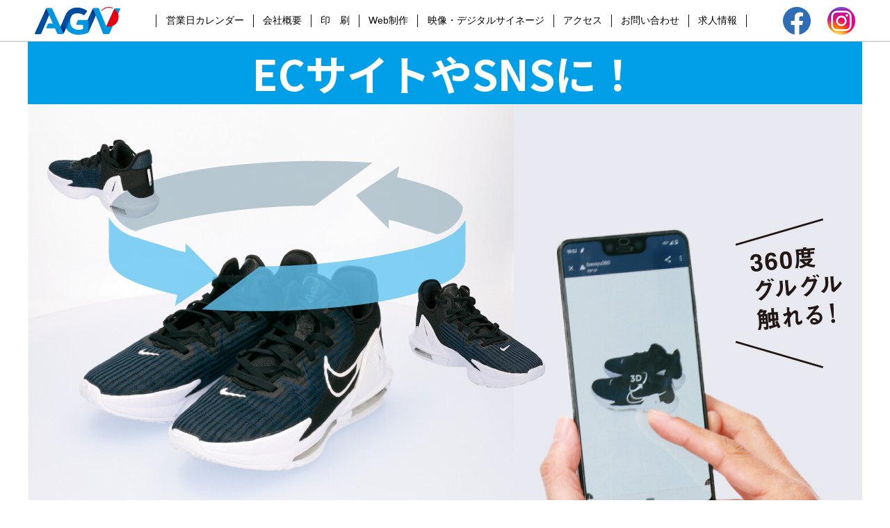

--- FILE ---
content_type: text/html
request_url: https://www.agn.co.jp/satsukaku.html
body_size: 15855
content:
<!DOCTYPE html>
<html lang="ja">

<head>
<script src="//kitchen.juicer.cc/?color=D8na9otFca4=" async></script>
<!-- Google tag (gtag.js) -->
<script async src="https://www.googletagmanager.com/gtag/js?id=G-PLW8RPJNTY"></script>
<script>
  window.dataLayer = window.dataLayer || [];
  function gtag(){dataLayer.push(arguments);}
  gtag('js', new Date());

  gtag('config', 'G-PLW8RPJNTY');
</script>

<meta charset="UTF-8">
<title>360度撮影 | AGNコーポレーション-デザイン/印刷/ホームページ制作/映像制作</title>
<meta name="description" content="AGNコーポレーションは、印刷、ホームページ、映像、音響などのメディアを介して、お客さまの想いをカタチにしています。[TEL:025-256-1273]">
<meta name="keywords" content="新潟県,新潟市,新発田市,聖籠町,ホームページ作成,web制作,インクジェット出力,ラミネート加工,音響">
<meta name="viewport" content="width=device-width" />
<meta name="format-detection" content="telephone=no">
<meta property="og:title" content="AGNコーポレーション">
<meta property="og:type" content="website">
<meta property="og:image" content="https://www.agn.co.jp/og/ogp.png" />
<meta property="og:site_name" content="AGNコーポレーション" />	
<link rel="shortcut icon" href="favicon.ico">

<!-- css js --->
<link rel="stylesheet" type="text/css" href="renewal2022/css/reset.css" />
<link rel="stylesheet" type="text/css" href="renewal2022/css/samplegrid_24col.css" />
<link rel="stylesheet" type="text/css" href="renewal2022/css/etc.css" />
<link rel="stylesheet" type="text/css" href="renewal2022/css/icon.css" />
<link rel="stylesheet" type="text/css" href="renewal2022/css/styles.css?20240605_2" /><!-- styles -->
<script type="text/javascript" src="renewal2022/js/jquery-3.5.1.min.js"></script><!-- jquery -->
<script type="text/javascript" src="renewal2022/js/menu.js"></script><!-- menu -->
<!-- /css js --->

<!-- youtube -->
<link rel="stylesheet" type="text/css" href="https://cdnjs.cloudflare.com/ajax/libs/Modaal/0.4.4/css/modaal.min.css">
<!-- /youtube -->

<!-- aso -->
<link rel="stylesheet" href="renewal2022/kakumei/aos.css">
<script src="renewal2022/kakumei/aos.js"></script>
<!-- /aso -->

<!-- googleフォント -->
<link rel="preconnect" href="https://fonts.googleapis.com">
<link rel="preconnect" href="https://fonts.gstatic.com" crossorigin>
<link href="https://fonts.googleapis.com/css2?family=Noto+Sans+JP:wght@700&display=swap" rel="stylesheet">
<!-- /googleフォント -->

</head>
<body>

<!-- tag Facebook -->
<div id="fb-root"></div>
<script async>(function(d, s, id) {
var js, fjs = d.getElementsByTagName(s)[0];
if (d.getElementById(id)) return;
js = d.createElement(s); js.id = id;
js.src = "//connect.facebook.net/ja_JP/sdk.js#xfbml=1&version=v2.4";
fjs.parentNode.insertBefore(js, fjs);
}(document, 'script', 'facebook-jssdk'));</script>
<!-- /tag Facebook -->

<!-- menu -->
<div id="menu">
	<div class="menu_box">
		<ul>
		<li><a href="index.html"><img src="renewal2022/imgs/agncop_rogo.svg"></a></li>
		</ul>
		
		<ul class="pc">
		<li><a href="https://www.agn.co.jp/bizcalendar/" target="_blank">営業日カレンダー</a></li>
		<li><a href="profile.html">会社概要</a></li>
		<li><a href="printing.html">印　刷</a></li>
		<li><a href="web.html">Web制作</a></li>
		<li><a href="movie.html">映像・デジタルサイネージ</a></li>
		<li><a href="access.html">アクセス</a></li>
		<li><a href="contact.html">お問い合わせ</a></li>
		<li><a href="recruit.html">求人情報</a></li>
		</ul>
	
		<ul class="pc_sns">
		<li><a href="https://www.facebook.com/%E6%A0%AA%E5%BC%8F%E4%BC%9A%E7%A4%BE%E3%82%A2%E3%83%BC%E3%83%88%E3%82%B0%E3%83%A9%E3%83%95%E3%82%A3%E3%83%83%E3%82%AF%E6%96%B0%E6%BD%9F-172072059505213/" target="_blank"><img src="https://www.agn.co.jp/renewal2022/imgs/facebook.svg"></a></li>
		<li><a href="https://www.instagram.com/agn_corporation/" target="_blank"><img src="https://www.agn.co.jp/renewal2022/imgs/instagram.png"></a></li>
		</ul>
	</div>

<div class="hamburger">
<span></span><span></span><span></span><span>menu</span>
</div>

<div class="mb_sns">
<a href="https://www.facebook.com/%E6%A0%AA%E5%BC%8F%E4%BC%9A%E7%A4%BE%E3%82%A2%E3%83%BC%E3%83%88%E3%82%B0%E3%83%A9%E3%83%95%E3%82%A3%E3%83%83%E3%82%AF%E6%96%B0%E6%BD%9F-172072059505213/" target="_blank"><img src="https://www.agn.co.jp/renewal2022/imgs/facebook.svg"></a>
<a href="https://www.instagram.com/agn_corporation/" target="_blank"><img src="https://www.agn.co.jp/renewal2022/imgs/instagram.png?20240605_2"></a>
</div>

<nav class="globalMenuSp">
	<ul>
        <li><a href="index.html"><img src="renewal2022/imgs/agncop_rogo.svg"></a></li>
        <li><a href="https://www.agn.co.jp/bizcalendar/" target="_blank">営業日カレンダー</a></li>
		<li><a href="profile.html">会社概要</a></li>
		<li><a href="printing.html">印　刷</a></li>
		<li><a href="web.html">Web制作</a></li>
		<li><a href="movie.html">映像・デジタルサイネージ</a></li>
        <li><a href="access.html">アクセス</a></li>
        <li><a href="contact.html">お問い合わせ</a></li>
		<li><a href="recruit.html">求人情報</a></li>
    </ul>
</nav>
</div>
<!-- /menu --->



<!-- content -->



<div id="primary" class="content-area">
<main id="main" class="site-main">



<div class="main_img">
<h2>ECサイトやSNSに！</h2>
<div><img src="renewal2022/kakumei/main_img.jpg" alt="写真では伝えきれない商品の魅力を360度画像で伝えきる！　360度グルグル触れる！"></div>
</div>



<div class="wrap">
<div class="content">

<div class="category" id="service">
<div data-aos="fade-left" data-aos-duration="1200" data-aos-once="true" class="aos-init aos-animate"><h2>サービス内容</h2></div>

<div data-aos="fade-up" data-aos-duration="1200" data-aos-once="true" class="aos-init aos-animate">
<div class="two_tr">
<div class="box_01">
<img src="renewal2022/kakumei/photo_02.jpg" alt="">
</div>
<div class="box_02">
<h3>商品撮影代行サービス</h3>
<p>1商品1カットから撮影可能な商品撮影代行サービスです。3D展開が可能な「360度画像」、色合い、ディティール、質感の高い「物撮り撮影」を専門に展開しています。</p>
</div>
</div>
</div>	

<div data-aos="fade-up" data-aos-duration="1200" data-aos-once="true" class="aos-init aos-animate">
<div class="two_tl">
<div class="box_01">
<h3>360度画像</h3>
<p>10度ずつ商品を撮影し、滑らかな360度画像をWEBサイトに掲載できます。多軸撮影することにより3D360度画像になりユーザーの好きな角度から見ることができます。またショート動画としてデータ変換することによりSNSの投稿に使用できる便利なデータをお届けします。</p></div>
<div class="box_02">
	

<div id="viewer_content"></div>
<script src="https://www.agn.co.jp/renewal2022/360data/bassyu360/orbitvu12/orbitvu.js"></script>
<script>
    inject_orbitvu(
      "viewer_content",
      "https://www.agn.co.jp/renewal2022/360data/bassyu360/orbitvu12/",
      undefined,
      {
        ovus_folder: "https://www.agn.co.jp/renewal2022/360data/bassyu360/",
        content2: "yes",
        width: "auto",
        height: "auto",
      }
    )
</script>
	


</div>
</div>
</div>






<div data-aos="fade-up" data-aos-duration="1200" data-aos-once="true" class="aos-init aos-animate">
<div class="two_tr">
<div class="box_01"><img src="renewal2022/kakumei/photo_01.jpg" alt=""></div>
<div class="box_02">
<h3>静止画</h3>
<p>専用の機材を用いて撮影をしますので、すべての商品が同じ角度、同じクオリティでブレがなく撮影することができます。商品ごとにカット数や角度のご指定も可能で、背景透過・切り抜き・背景色変更などその後の画像展開にも便利なデータをお届けします。</p></div>
</div>
</div>

</div>


 
<div class="category">
<div data-aos="fade-left" data-aos-duration="1200" data-aos-once="true" class="aos-init aos-animate"><h2>こんなお悩みはありませんか</h2></div>

<div data-aos="fade-up" data-aos-duration="1200" data-aos-once="true" class="aos-init aos-animate">
<div class="list">
<ul>
<li><span><img src="renewal2022/kakumei/check.png" alt=""></span>撮影コストが高い</li>
<li><span><img src="renewal2022/kakumei/check.png" alt=""></span>1商品から撮影してくれるサービスがない</li>
<li><span><img src="renewal2022/kakumei/check.png" alt=""></span>色調整や切り抜き作業に時間がかかる</li>
</ul>
</div>
</div>

</div>



<div class="category">
<div data-aos="fade-left" data-aos-duration="1200" data-aos-once="true" class="aos-init aos-animate"><h2>撮影サンプル</h2></div>

<div data-aos="fade-up" data-aos-duration="1200" data-aos-once="true" class="aos-init aos-animate">
<div class="three">
<div class="box">
<h3>360度画像(36カット)</h3>

<div class="photo">
<div id="viewer_content_02"></div>
<script src="https://www.agn.co.jp/renewal2022/360data/flower2-360-36/orbitvu12/orbitvu.js"></script>
<script>
    inject_orbitvu(
      "viewer_content_02",
      "https://www.agn.co.jp/renewal2022/360data/flower2-360-36/orbitvu12/",
      undefined,
      {
        ovus_folder: "https://www.agn.co.jp/renewal2022/360data/flower2-360-36/",
        content2: "yes",
        width: "auto",
        height: "auto",
      }
    )
</script>
</div>

<p></p>
</div>

<div class="box">
<h3>360度画像(48カット)</h3>

<div class="photo">
<div id="viewer_content_02_2"></div>
<script src="https://www.agn.co.jp/renewal2022/360data/flower2-360-48/orbitvu12/orbitvu.js"></script>
<script>
    inject_orbitvu(
      "viewer_content_02_2",
      "https://www.agn.co.jp/renewal2022/360data/flower2-360-48/orbitvu12/",
      undefined,
      {
        ovus_folder: "https://www.agn.co.jp/renewal2022/360data/flower2-360-48/",
        content2: "yes",
        width: "auto",
        height: "auto",
      }
    )
</script>
</div>

<p></p>
</div>

<div class="box">
<h3>360度動画撮影</h3>
<div class="photo">
<video src="renewal2022/kakumei/mp4/flower.mp4" controls=""></video>
</div>
<p></p>
</div>
</div>
</div>

</div>



<div class="category">
<div data-aos="fade-left" data-aos-duration="1200" data-aos-once="true" class="aos-init aos-animate"><h2>適している商品</h2></div>

<div data-aos="fade-up" data-aos-duration="1200" data-aos-once="true" class="aos-init aos-animate">
<div class="three">
<div class="box">
<h3>ファッション小物</h3>
<div class="photo">
<img src="renewal2022/kakumei/photo_03.jpg" alt="">
</div>
<div class="text"><p>ジュエリー、アクセサリー、腕時計、メガネ、サングラス、財布など</p></div>
</div>

<div class="box">
<h3>アパレル商品</h3>
<div class="photo">
<img src="renewal2022/kakumei/photo_04.jpg" alt="">
</div>
<div class="text"><p>シューズ、サンダル、ブーツ、バッグ、スーツケース、帽子など</p></div>
</div>

<div class="box">
<h3>ホビー商品</h3>
<div class="photo">
<img src="renewal2022/kakumei/photo_05.jpg" alt="">
</div>
<div class="text"><p>玩具、フィギュア、工芸品、骨董品、アンティークなど</p></div>
</div>
</div>
</div>

<div data-aos="fade-up" data-aos-duration="1200" data-aos-once="true" class="aos-init aos-animate">
<div class="three">
<div class="box">
<h3>業務用部品、学術用模型</h3>
<div class="photo">
<img src="renewal2022/kakumei/photo_06.jpg" alt="">
</div>
<div class="text"><p>部品、用品、工具、学術用模型など</p></div>
</div>

<div class="box">
<h3>日用品、生活雑貨</h3>
<div class="photo">
<img src="renewal2022/kakumei/photo_07.jpg" alt="">
</div>
<div class="text"><p>日用品、生活雑貨、観葉植物、コスメ、食品など</p></div>
</div>

<div class="box">
<h3>その他の用品</h3>
<div class="photo">
<img src="renewal2022/kakumei/photo_08.jpg" alt="">
</div>
<div class="text"><p>ランドセル、ヘルメット、ペット用品、スポーツ用品、アウトドア用品など</p></div>
</div>
</div>
</div>

</div>







</div>
</div>
	


<!-- AOS -->
<script>
    AOS.init(
    );
</script>
<!-- /AOS -->



</main><!-- .site-main -->
</div>











<!-- /content --->
	


<!-- footer -->
<footer>
	<div class="map">
	<iframe src="https://www.google.com/maps/embed?pb=!1m18!1m12!1m3!1d50317.399621221724!2d139.2226425769664!3d37.98092200804391!2m3!1f0!2f0!3f0!3m2!1i1024!2i768!4f13.1!3m3!1m2!1s0x5f8b36840c87d475%3A0x525dd1bbc2ea46f4!2zKOagqinjgqLjg7zjg4jjgrDjg6njg5XjgqPjg4Pjgq_mlrDmvZ8!5e0!3m2!1sja!2sjp!4v1566453126943!5m2!1sja!2sjp" frameborder="0" style="border:0" allowfullscreen></iframe>
	</div>
	
    <div class="footbox">
	<div class="logo">
	<a href="index.html"><img src="renewal2022/imgs/footer_logo.svg"></a>
	<p>新潟県北蒲原郡聖籠町東港7-5989-12<br>TEL:025-256-1273　FAX:025-256-2470</p>
	</div>
	
    <ul>
    <li><span>トップ</span></li>
    <li><a href="flow.html">想いがカタチに変わるまで</a></li>
    <li><a href="profile.html">会社概要</a></li>
    </ul>
    		
    <ul>
    <li><span>事業紹介</span></li>
    <li>デザイン･企画</li>
    <li>印刷</li>
    <li>ホームページ</li>
    <li>映像･音響</li>
    <li>デジタルサイネージ</li>
    <li>電子書籍</li>
    <li>広告代理業</li>
    <li><span>実績</span></li>
    </ul>
    		
    <ul>
    <li><span>おしらせ</span></li>
    <li><a href="https://www.agn.co.jp/bizcalendar/">営業日カレンダー</a></li>
    <li><a href="access.html">アクセス</a></li>
    <li>採用情報</li>
    <li><li><a href="https://agn.blog59.fc2.com/" target="_blank">福利厚生ブログ</a></li>
    <li><a href="contact.html">お問い合わせ</a></li>
    <li>プライバシーポリシー</li>
    </ul>
    </div>
	<div class="train"><a href="https://www.agn.co.jp/timetable2025/index.htm" target="_blank"><img src="renewal2022/imgs/bnr_timetable2025.jpg" alt="新発田駅・西新発田駅時刻表"></a></div>
	<div class="copy"><p>© A.G.N. Co., Ltd. All Rights Reserved.</p></div>
</footer>
<!-- /footer --->



<script>
//営業日カレンダー
$('a[href="https://www.agn.co.jp/hp/bizcalendar/"]').click(function(){
window.open('https://www.agn.co.jp/hp/bizcalendar/', '', 'width=600,height=500');
return false;
});
</script>

<!-- youtube -->
<script src="https://code.jquery.com/jquery-3.4.1.min.js" integrity="sha256-CSXorXvZcTkaix6Yvo6HppcZGetbYMGWSFlBw8HfCJo=" crossorigin="anonymous"></script>
<script src="https://cdnjs.cloudflare.com/ajax/libs/Modaal/0.4.4/js/modaal.min.js"></script>
<script src="https://cdnjs.cloudflare.com/ajax/libs/jquery-cookie/1.4.1/jquery.cookie.js"></script>
<script type="text/javascript" src="renewal2022/js/youtube.js"></script>
<!-- /youtube -->



<link rel="stylesheet" type="text/css" href="renewal2022/kakumei/kaku_styles.css" /><!-- styles -->


<style type="text/css">
<!--
html {
scroll-behavior: smooth;
}
.profile .anchor_link { 
display: flex;
justify-content: center;
align-items: center;
}
.profile .anchor_link a { 
width: 250px;
font-size: 24px;
font-weight: bold;
text-align: center;
color: #fff;
background: #004098;
border-radius: 10px;
padding: 5px 10px;
filter: drop-shadow(5px 5px 3px rgba(0,0,0,0.32));
}
.profile .anchor_link a:first-child { margin-right: 20px; }
#recruit01,#recruit02 { padding-top: 60px; }
.profile .apply { color: #fff; background: #004098; }

@media (max-width: 767px){
.profile .apply { padding-bottom: 10px; }
}
@media (max-width: 500px){
.profile .anchor_link { flex-direction: column; }
.profile .anchor_link a:first-child { margin-right: 0; margin-bottom: 20px; }
}
-->
</style>

</body>
</html>

--- FILE ---
content_type: text/css
request_url: https://www.agn.co.jp/renewal2022/css/reset.css
body_size: 1393
content:
@charset "utf-8";
/* 
	RESET - ADAPTED FROM MEYER RESET
	URL - http://meyerweb.com/eric/tools/css/reset/
	LICENSE - PUBLIC DOMAIN
*/

/* RESET
----------------------------------------------------------------------------------------------------*/
a, abbr, acronym, address, applet, article, aside, audio, 
b, big, blockquote, body, caption, canvas, center, cite, code,
dd, del, details, dfn, dialog, div, dl, dt, em, embed, 
fieldset, figcaption, figure, form, footer, 
header, hgroup, h1, h2, h3, h4, h5, h6, html, 
i, iframe, img, ins, kbd, label, legend, li, mark, menu, nav,
object, ol, output, p, pre, q, ruby, 
s, samp, section, main, small, span, strike, strong, sub, summary, sup, 
tt, table, tbody, textarea, tfoot, thead, time, tr, th, td,
u, ul, var, video { 
	font-family: inherit; 
	font-size: 100%; 
	font-weight: inherit; 
	font-style: inherit; 
	vertical-align: baseline; 
	white-space: normal;
	text-align: left; 
	margin: 0; 
	padding: 0; 
	border: 0; 
	outline: 0;
	background: transparent; 
}

article, aside, details, figcaption, figure, footer, header, hgroup,
menu, nav, section, main { 
	display: block; 
}
								  
ol, ul { 
	list-style: none; 
}
blockquote, q {
	quotes: none; 
}

table { 
	border-collapse: collapse; 
	border-spacing: 0; 
}

img {max-width: 100%; vertical-align: bottom;image-rendering: -webkit-optimize-contrast;}


* { box-sizing: border-box; }



--- FILE ---
content_type: text/css
request_url: https://www.agn.co.jp/renewal2022/css/samplegrid_24col.css
body_size: 7325
content:
/*	24 COLUMN : RESPONSIVE GRID SYSTEM
	DEVELOPER : DENIS LEBLANC
	URL : http://responsive.gs
	VERSION : 3.0
	LICENSE : GPL & MIT */
/* 	SET ALL ELEMENTS TO BOX-SIZING : BORDER-BOX */
* {
  box-sizing: border-box;
  *behavior: url(/scripts/boxsizing.htc);
  /*	If you need support for IE7 and lower make 
  	sure the boxsizing.htc file is linked properly.
  	More info here:  https://github.com/Schepp/box-sizing-polyfill */ }

/*	MAIN CONTAINER 
	Set the width to whatever you want the width of your site to be. */
.container { margin: 0 auto; }

/*	SELF CLEARING FLOATS - CLEARFIX METHOD */
.container:after,
.row:after,
.col:after,
.clr:after,
.group:after {
  content: "";
  display: table;
  clear: both; }

/* 	DEFAULT ROW STYLES 
	Set bottom padding according to preference */
.row { padding-bottom: 0; }

/* DEFAULT COLUMN STYLES */
.col {
  display: block;
  float: left;
  width: 100%; }

@media (min-width: 768px) {.gutters .col {margin-left: 2%; }
.gutters .col:first-child {margin-left: 0; } }
/*	COLUMN WIDTH ON DISPLAYS +768px 
	You might need to play with media queries here to suite your design. */


@media (min-width: 768px) {.span_1 {width: 4.16666666667%; }
.span_2 {width: 8.33333333333%; }
.span_3 {width: 12.5%; }
.span_4 {width: 16.6666666667%; }
.span_5 {width: 20.8333333333%; }
.span_6 {width: 25%; }
.span_7 {width: 29.1666666667%; }
.span_8 {width: 33.3333333333%; }
.span_9 {width: 37.5%; }
.span_10 {width: 41.6666666667%; }
.span_11 {width: 45.8333333333%; }
.span_12 {width: 50%; }
.span_13 {width: 54.1666666667%; }
.span_14 {width: 58.3333333333%; }
.span_15 {width: 62.5%; }
.span_16 {width: 66.6666666667%; }
.span_17 {width: 70.8333333333%; }
.span_18 {width: 75%; }
.span_19 {width: 79.1666666667%; }
.span_20 {width: 83.3333333333%; }
.span_21 {width: 87.5%; }
.span_22 {width: 91.6666666667%; }
.span_23 {width: 95.8333333333%; }
.span_24 {width: 100%; }

.gutters .span_1 {width: 2.25%; }
.gutters .span_2 {width: 6.5%; }
.gutters .span_3 {width: 10.75%; }
.gutters .span_4 {width: 15.0%; }
.gutters .span_5 {width: 19.25%; }
.gutters .span_6 {width: 23.5%; }
.gutters .span_7 {width: 27.75%; }
.gutters .span_8 {width: 32.0%; }
.gutters .span_9 {width: 36.25%; }
.gutters .span_10 {width: 40.5%; }
.gutters .span_11 {width: 44.75%; }
.gutters .span_12 {width: 49.0%; }
.gutters .span_13 {width: 53.25%; }
.gutters .span_14 {width: 57.5%; }
.gutters .span_15 {width: 61.75%; }
.gutters .span_16 {width: 66.0%; }
.gutters .span_17 {width: 70.25%; }
.gutters .span_18 {width: 74.5%; }
.gutters .span_19 {width: 78.75%; }
.gutters .span_20 {width: 83.0%; }
.gutters .span_21 {width: 87.25%; }
.gutters .span_22 {width: 91.5%; }
.gutters .span_23 {width: 95.75%; }
.gutters .span_24 {width: 100%; }

  /*
  以下AGN追記    
  */
  /* off_ll追加(left) */.col.off_l1 {margin-left: 4.16666666667%; }
.col.off_l2 {margin-left: 8.33333333333%; }
.col.off_l3 {margin-left: 12.5%; }
.col.off_l4 {margin-left: 16.6666666667%; }
.col.off_l5 {margin-left: 20.8333333333%; }
.col.off_l6 {margin-left: 25%; }
.col.off_l7 {margin-left: 29.1666666667%; }
.col.off_l8 {margin-left: 33.3333333333%; }
.col.off_l9 {margin-left: 37.5%; }
.col.off_l10 {margin-left: 41.6666666667%; }
.col.off_l11 {margin-left: 45.8333333333%; }
.col.off_l12 {margin-left: 50%; }
.col.off_l13 {margin-left: 54.1666666667%; }
.col.off_l14 {margin-left: 58.3333333333%; }
.col.off_l15 {margin-left: 62.5%; }
.col.off_l16 {margin-left: 66.6666666667%; }
.col.off_l17 {margin-left: 70.8333333333%; }
.col.off_l18 {margin-left: 75%; }
.col.off_l19 {margin-left: 79.1666666667%; }
.col.off_l20 {margin-left: 83.3333333333%; }
.col.off_l21 {margin-left: 87.5%; }
.col.off_l22 {margin-left: 91.6666666667%; }
.col.off_l23 {margin-left: 95.8333333333%; }

.gutters .col.off_l1 {margin-left: 6.16666666667%; }
.gutters .col.off_l2 {margin-left: 10.33333333333%; }
.gutters .col.off_l3 {margin-left: 14.5%; }
.gutters .col.off_l4 {margin-left: 18.6666666667%; }
.gutters .col.off_l5 {margin-left: 22.8333333333%; }
.gutters .col.off_l6 {margin-left: 27%; }
.gutters .col.off_l7 {margin-left: 31.1666666667%; }
.gutters .col.off_l8 {margin-left: 34.0%; }
.gutters .col.off_l9 {margin-left: 39.5%; }
.gutters .col.off_l10 {margin-left: 43.6666666667%; }
.gutters .col.off_l11 {margin-left: 47.8333333333%; }
.gutters .col.off_l12 {margin-left: 52%; }
.gutters .col.off_l13 {margin-left: 56.1666666667%; }
.gutters .col.off_l14 {margin-left: 60.3333333333%; }
.gutters .col.off_l15 {margin-left: 64.5%; }
.gutters .col.off_l16 {margin-left: 68.6666666667%; }
.gutters .col.off_l17 {margin-left: 72.8333333333%; }
.gutters .col.off_l18 {margin-left: 77%; }
.gutters .col.off_l19 {margin-left: 81.1666666667%; }
.gutters .col.off_l20 {margin-left: 85.3333333333%; }
.gutters .col.off_l21 {margin-left: 89.5%; }
.gutters .col.off_l22 {margin-left: 93.6666666667%; }
.gutters .col.off_l23 {margin-left: 97.8333333333%; }

  /* off_r追加(right) */.col.off_r1 {margin-right: 4.16666666667%; }
.col.off_r2 {margin-right: 8.33333333333%; }
.col.off_r3 {margin-right: 12.5%; }
.col.off_r4 {margin-right: 16.6666666667%; }
.col.off_r5 {margin-right: 20.8333333333%; }
.col.off_r6 {margin-right: 25%; }
.col.off_r7 {margin-right: 29.1666666667%; }
.col.off_r8 {margin-right: 33.3333333333%; }
.col.off_r9 {margin-right: 37.5%; }
.col.off_r10 {margin-right: 41.6666666667%; }
.col.off_r11 {margin-right: 45.8333333333%; }
.col.off_r12 {margin-right: 50%; }
.col.off_r13 {margin-right: 54.1666666667%; }
.col.off_r14 {margin-right: 58.3333333333%; }
.col.off_r15 {margin-right: 62.5%; }
.col.off_r16 {margin-right: 66.6666666667%; }
.col.off_r17 {margin-right: 70.8333333333%; }
.col.off_r18 {margin-right: 75%; }
.col.off_r19 {margin-right: 79.1666666667%; }
.col.off_r20 {margin-right: 83.3333333333%; }
.col.off_r21 {margin-right: 87.5%; }
.col.off_r22 {margin-right: 91.6666666667%; }
.col.off_r23 {margin-right: 95.8333333333%; }

.gutters .col.off_r1 {margin-right: 4.16666666667%; }
.gutters .col.off_r2 {margin-right: 8.33333333333%; }
.gutters .col.off_r3 {margin-right: 12.5%; }
.gutters .col.off_r4 {margin-right: 16.6666666667%; }
.gutters .col.off_r5 {margin-right: 20.8333333333%; }
.gutters .col.off_r6 {margin-right: 25%; }
.gutters .col.off_r7 {margin-right: 29.1666666667%; }
.gutters .col.off_r8 {margin-right: 32.0%; }
.gutters .col.off_r9 {margin-right: 37.5%; }
.gutters .col.off_r10 {margin-right: 41.6666666667%; }
.gutters .col.off_r11 {margin-right: 45.8333333333%; }
.gutters .col.off_r12 {margin-right: 50%; }
.gutters .col.off_r13 {margin-right: 54.1666666667%; }
.gutters .col.off_r14 {margin-right: 58.3333333333%; }
.gutters .col.off_r15 {margin-right: 62.5%; }
.gutters .col.off_r16 {margin-right: 66.6666666667%; }
.gutters .col.off_r17 {margin-right: 70.8333333333%; }
.gutters .col.off_r18 {margin-right: 75%; }
.gutters .col.off_r19 {margin-right: 79.1666666667%; }
.gutters .col.off_r20 {margin-right: 83.3333333333%; }
.gutters .col.off_r21 {margin-right: 87.5%; }
.gutters .col.off_r22 {margin-right: 91.6666666667%; }
.gutters .col.off_r23 {margin-right: 95.8333333333%; }

  /* center */.col.center {margin-right: auto;
    margin-left: auto;
    float: none; }
.gutters .col.center {margin-right: auto;
    margin-left: auto;
    float: none; } }

/*# sourceMappingURL=responsive.gs.24col.css.map */


--- FILE ---
content_type: text/css
request_url: https://www.agn.co.jp/renewal2022/css/etc.css
body_size: 16144
content:
@charset "utf-8";
/* 文字サイズ */
.font10-115 {
  font-size: 10px !important;
  line-height: 115% !important; }

.font10-125 {
  font-size: 10px !important;
  line-height: 125% !important; }

.font10-150 {
  font-size: 10px !important;
  line-height: 150% !important; }

.font12-115 {
  font-size: 12px !important;
  line-height: 115% !important; }

.font12-125 {
  font-size: 12px !important;
  line-height: 125% !important; }

.font12-150 {
  font-size: 12px !important;
  line-height: 150% !important; }

.font12-175 {
  font-size: 12px !important;
  line-height: 175% !important; }

.font14-115 {
  font-size: 14px !important;
  line-height: 115% !important; }

.font14-125 {
  font-size: 14px !important;
  line-height: 125% !important; }

.font14-140 {
  font-size: 14px !important;
  line-height: 140% !important; }

.font14-150 {
  font-size: 14px !important;
  line-height: 150% !important; }

.font14-175 {
  font-size: 14px !important;
  line-height: 175% !important; }

.font14-200 {
  font-size: 14px !important;
  line-height: 200% !important; }

.font14-225 {
  font-size: 14px !important;
  line-height: 225% !important; }

.font14-250 {
  font-size: 14px !important;
  line-height: 250% !important; }

.font16-115 {
  font-size: 16px !important;
  line-height: 115% !important; }

.font16-125 {
  font-size: 16px !important;
  line-height: 125% !important; }

.font16-150 {
  font-size: 16px !important;
  line-height: 150% !important; }

.font16-160 {
  font-size: 16px !important;
  line-height: 160% !important; }

.font18-115 {
  font-size: 18px !important;
  line-height: 115% !important; }

.font18-125 {
  font-size: 18px !important;
  line-height: 125% !important; }

.font18-150 {
  font-size: 18px !important;
  line-height: 150% !important; }

.font20-115 {
  font-size: 20px !important;
  line-height: 115% !important; }

.font20-125 {
  font-size: 20px !important;
  line-height: 125% !important; }

.font20-150 {
  font-size: 20px !important;
  line-height: 150% !important; }

.font28-150 {
  font-size: 28px !important;
  line-height: 150% !important; }

.font_b {
  font-weight: bold !important; }

.font_n {
  font-weight: normal !important; }

/* テーブル基本文字サイズ */
table {
  border-collapse: collapse;
  border-spacing: 0;
  border: none; }

/* 文字間 */
.letterspace_m1 {
  letter-spacing: -1px; }

.letterspace_m2 {
  letter-spacing: -2px; }

/* テキスト位置 */
.t_aln_l {
  text-align: left !important; }

.t_aln_c {
  text-align: center !important; }

.t_aln_r {
  text-align: right !important; }

.v_aln_t {
  vertical-align: top !important; }

.v_aln_m {
  vertical-align: middle !important; }

.v_aln_b {
  vertical-align: bottom !important; }

/* フロートクリア */
.fl_l {
  float: left !important; }

.fl_r {
  float: right !important; }

.cl_b {
  clear: both !important; }

/* クリアフィックス */
.clearfix {
  zoom: 1; }

.clearfix:after {
  content: "";
  display: block;
  clear: both; }

/* ボックス中央寄せ */
.b_center {
  margin-left: auto;
  margin-right: auto; }

.burasagari {
  text-indent: -1em;
  margin-left: 1em; }

.burasagari_20px {
  text-indent: -20px;
  margin-left: 20px; }

/* マージン */
.mg_3 {
  margin: 3px !important; }

.mg_5 {
  margin: 5px !important; }

.mg_l5 {
  margin-left: 5px !important; }

.mg_l10 {
  margin-left: 10px !important; }

.mg_l15 {
  margin-left: 15px !important; }

.mg_l20 {
  margin-left: 20px !important; }

.mg_l25 {
  margin-left: 25px !important; }

.mg_l30 {
  margin-left: 30px !important; }

.mg_l40 {
  margin-left: 40px !important; }

.mg_l1e {
  margin-left: 1em !important; }

.mg_r5 {
  margin-right: 5px !important; }

.mg_r10 {
  margin-right: 10px !important; }

.mg_r15 {
  margin-right: 15px !important; }

.mg_r20 {
  margin-right: 20px !important; }

.mg_r25 {
  margin-right: 25px !important; }

.mg_r30 {
  margin-right: 30px !important; }

.mg_r40 {
  margin-right: 40px !important; }

.mg_t5 {
  margin-top: 5px !important; }

.mg_t10 {
  margin-top: 10px !important; }

.mg_t15 {
  margin-top: 15px !important; }

.mg_t20 {
  margin-top: 20px !important; }

.mg_t25 {
  margin-top: 25px !important; }

.mg_t30 {
  margin-top: 30px !important; }

.mg_t40 {
  margin-top: 40px !important; }

.mg_t50 {
  margin-top: 50px !important; }

.mg_b5 {
  margin-bottom: 5px !important; }

.mg_b10 {
  margin-bottom: 10px !important; }

.mg_b15 {
  margin-bottom: 15px !important; }

.mg_b20 {
  margin-bottom: 20px !important; }

.mg_b25 {
  margin-bottom: 25px !important; }

.mg_b30 {
  margin-bottom: 30px !important; }

.mg_b40 {
  margin-bottom: 40px !important; }

.mg_b300 {
  margin-bottom: 300px !important; }

.mg_l_m1 {
  margin-left: -1px !important; }

.mg_l_m2 {
  margin-left: -2px !important; }

.mg_l_m3 {
  margin-left: -4px !important; }

.mg_l_m4 {
  margin-left: -4px !important; }

.mg_l_m5 {
  margin-left: -5px !important; }

.mg_l_m10 {
  margin-left: -10px !important; }

.mg_l_m15 {
  margin-left: -15px !important; }

.mg_l_m20 {
  margin-left: -20px !important; }

.mg_l_m25 {
  margin-left: -25px !important; }

.mg_l_m30 {
  margin-left: -30px !important; }

.mg_l_m40 {
  margin-left: -40px !important; }

.mg_l_m1e {
  margin-left: -1em !important; }

.mg_r_m1 {
  margin-right: -1px !important; }

.mg_r_m2 {
  margin-right: -2px !important; }

.mg_r_m3 {
  margin-right: -3px !important; }

.mg_r_m4 {
  margin-right: -4px !important; }

.mg_r_m5 {
  margin-right: -5px !important; }

.mg_r_m10 {
  margin-right: -10px !important; }

.mg_r_m15 {
  margin-right: -15px !important; }

.mg_r_m20 {
  margin-right: -20px !important; }

.mg_r_m25 {
  margin-right: -25px !important; }

.mg_r_m30 {
  margin-right: -30px !important; }

.mg_t_m1 {
  margin-top: -1px !important; }

.mg_t_m2 {
  margin-top: -2px !important; }

.mg_t_m3 {
  margin-top: -3px !important; }

.mg_t_m4 {
  margin-top: -4px !important; }

.mg_t_m5 {
  margin-top: -5px !important; }

.mg_t_m10 {
  margin-top: -10px !important; }

.mg_t_m15 {
  margin-top: -15px !important; }

.mg_t_m20 {
  margin-top: -20px !important; }

.mg_t_m25 {
  margin-top: -25px !important; }

.mg_t_m30 {
  margin-top: -30px !important; }

.mg_b_m1 {
  margin-bottom: -1px !important; }

.mg_b_m2 {
  margin-bottom: -2px !important; }

.mg_b_m3 {
  margin-bottom: -3px !important; }

.mg_b_m4 {
  margin-bottom: -4px !important; }

.mg_b_m5 {
  margin-bottom: -5px !important; }

.mg_b_m10 {
  margin-bottom: -10px !important; }

.mg_b_m15 {
  margin-bottom: -15px !important; }

.mg_b_m20 {
  margin-bottom: -20px !important; }

.mg_b_m25 {
  margin-bottom: -25px !important; }

.mg_b_m30 {
  margin-bottom: -30px !important; }

.mg_b_m40 {
  margin-bottom: -40px !important; }

.mg_b_m300 {
  margin-bottom: -300px !important; }

/* パディング */
.pd_3 {
  padding: 3px !important; }

.pd_5 {
  padding: 5px !important; }

.pd_l5 {
  padding-left: 5px !important; }

.pd_l10 {
  padding-left: 10px !important; }

.pd_l15 {
  padding-left: 15px !important; }

.pd_l20 {
  padding-left: 20px !important; }

.pd_l25 {
  padding-left: 25px !important; }

.pd_l30 {
  padding-left: 30px !important; }

.pd_r5 {
  padding-right: 5px !important; }

.pd_r10 {
  padding-right: 10px !important; }

.pd_r15 {
  padding-right: 15px !important; }

.pd_r20 {
  padding-right: 20px !important; }

.pd_r25 {
  padding-right: 25px !important; }

.pd_r30 {
  padding-right: 30px !important; }

.pd_r40 {
  padding-right: 40px !important; }

.pd_r50 {
  padding-right: 50px !important; }

.pd_t5 {
  padding-top: 5px !important; }

.pd_t10 {
  padding-top: 10px !important; }

.pd_t15 {
  padding-top: 15px !important; }

.pd_t20 {
  padding-top: 20px !important; }

.pd_t25 {
  padding-top: 25px !important; }

.pd_t30 {
  padding-top: 30px !important; }

.pd_t35 {
  padding-top: 35px !important; }

.pd_t50 {
  padding-top: 50px !important; }

.pd_b5 {
  padding-bottom: 5px !important; }

.pd_b10 {
  padding-bottom: 10px !important; }

.pd_b15 {
  padding-bottom: 15px !important; }

.pd_b20 {
  padding-bottom: 20px !important; }

.pd_b25 {
  padding-bottom: 25px !important; }

.pd_b30 {
  padding-bottom: 30px !important; }

.pd_b40 {
  padding-bottom: 40px !important; }

.pd_b300 {
  padding-bottom: 300px !important; }

/* コンテンツ幅 */
.w5 {
  width: 5px  !important; }

.w10 {
  width: 10px  !important; }

.w15 {
  width: 15px  !important; }

.w20 {
  width: 20px  !important; }

.w25 {
  width: 25px  !important; }

.w30 {
  width: 30px  !important; }

.w35 {
  width: 35px  !important; }

.w40 {
  width: 40px  !important; }

.w45 {
  width: 45px  !important; }

.w50 {
  width: 50px  !important; }

.w55 {
  width: 55px  !important; }

.w60 {
  width: 60px  !important; }

.w65 {
  width: 65px  !important; }

.w70 {
  width: 70px  !important; }

.w75 {
  width: 75px  !important; }

.w80 {
  width: 80px  !important; }

.w85 {
  width: 85px  !important; }

.w90 {
  width: 90px  !important; }

.w95 {
  width: 95px  !important; }

.w100 {
  width: 100px  !important; }

.w105 {
  width: 105px  !important; }

.w110 {
  width: 110px  !important; }

.w115 {
  width: 115px  !important; }

.w120 {
  width: 120px  !important; }

.w125 {
  width: 125px  !important; }

.w130 {
  width: 130px  !important; }

.w135 {
  width: 135px  !important; }

.w140 {
  width: 140px  !important; }

.w145 {
  width: 145px  !important; }

.w150 {
  width: 150px  !important; }

.w155 {
  width: 155px  !important; }

.w160 {
  width: 160px  !important; }

.w165 {
  width: 165px  !important; }

.w170 {
  width: 170px  !important; }

.w175 {
  width: 175px  !important; }

.w180 {
  width: 180px  !important; }

.w185 {
  width: 185px  !important; }

.w190 {
  width: 190px  !important; }

.w195 {
  width: 195px  !important; }

.w200 {
  width: 200px  !important; }

.w205 {
  width: 205px  !important; }

.w210 {
  width: 210px  !important; }

.w215 {
  width: 215px  !important; }

.w220 {
  width: 220px  !important; }

.w225 {
  width: 225px  !important; }

.w230 {
  width: 230px  !important; }

.w235 {
  width: 235px  !important; }

.w240 {
  width: 240px  !important; }

.w245 {
  width: 245px  !important; }

.w250 {
  width: 250px  !important; }

.w255 {
  width: 255px  !important; }

.w260 {
  width: 260px  !important; }

.w265 {
  width: 265px  !important; }

.w270 {
  width: 270px  !important; }

.w275 {
  width: 275px  !important; }

.w280 {
  width: 280px  !important; }

.w285 {
  width: 285px  !important; }

.w290 {
  width: 290px  !important; }

.w295 {
  width: 295px  !important; }

.w300 {
  width: 300px  !important; }

.w305 {
  width: 305px  !important; }

.w310 {
  width: 310px  !important; }

.w315 {
  width: 315px  !important; }

.w320 {
  width: 320px  !important; }

.w325 {
  width: 325px  !important; }

.w330 {
  width: 330px  !important; }

.w335 {
  width: 335px  !important; }

.w340 {
  width: 340px  !important; }

.w345 {
  width: 345px  !important; }

.w350 {
  width: 350px  !important; }

.w355 {
  width: 355px  !important; }

.w360 {
  width: 360px  !important; }

.w365 {
  width: 365px  !important; }

.w370 {
  width: 370px  !important; }

.w375 {
  width: 375px  !important; }

.w380 {
  width: 380px  !important; }

.w385 {
  width: 385px  !important; }

.w390 {
  width: 390px  !important; }

.w395 {
  width: 395px  !important; }

.w400 {
  width: 400px  !important; }

.w405 {
  width: 405px  !important; }

.w410 {
  width: 410px  !important; }

.w415 {
  width: 415px  !important; }

.w420 {
  width: 420px  !important; }

.w425 {
  width: 425px  !important; }

.w430 {
  width: 430px  !important; }

.w435 {
  width: 435px  !important; }

.w440 {
  width: 440px  !important; }

.w445 {
  width: 445px  !important; }

.w450 {
  width: 450px  !important; }

.w455 {
  width: 455px  !important; }

.w460 {
  width: 460px  !important; }

.w465 {
  width: 465px  !important; }

.w470 {
  width: 470px  !important; }

.w475 {
  width: 475px  !important; }

.w480 {
  width: 480px  !important; }

.w485 {
  width: 485px  !important; }

.w490 {
  width: 490px  !important; }

.w495 {
  width: 495px  !important; }

.w500 {
  width: 500px  !important; }

.w505 {
  width: 505px  !important; }

.w510 {
  width: 510px  !important; }

.w515 {
  width: 515px  !important; }

.w520 {
  width: 520px  !important; }

.w525 {
  width: 525px  !important; }

.w530 {
  width: 530px  !important; }

.w535 {
  width: 535px  !important; }

.w540 {
  width: 540px  !important; }

.w545 {
  width: 545px  !important; }

.w550 {
  width: 550px  !important; }

.w555 {
  width: 555px  !important; }

.w560 {
  width: 560px  !important; }

.w565 {
  width: 565px  !important; }

.w570 {
  width: 570px  !important; }

.w575 {
  width: 575px  !important; }

.w580 {
  width: 580px  !important; }

.w585 {
  width: 585px  !important; }

.w590 {
  width: 590px  !important; }

.w595 {
  width: 595px  !important; }

.w600 {
  width: 600px  !important; }

.w605 {
  width: 605px  !important; }

.w610 {
  width: 610px  !important; }

.w615 {
  width: 615px  !important; }

.w620 {
  width: 620px  !important; }

.w625 {
  width: 625px  !important; }

.w630 {
  width: 630px  !important; }

.w635 {
  width: 635px  !important; }

.w640 {
  width: 640px  !important; }

.w645 {
  width: 645px  !important; }

.w650 {
  width: 650px  !important; }

.w655 {
  width: 655px  !important; }

.w660 {
  width: 660px  !important; }

.w665 {
  width: 665px  !important; }

.w670 {
  width: 670px  !important; }

.w675 {
  width: 675px  !important; }

.w680 {
  width: 680px  !important; }

.w685 {
  width: 685px  !important; }

.w690 {
  width: 690px  !important; }

.w695 {
  width: 695px  !important; }

.w700 {
  width: 700px  !important; }

.w705 {
  width: 705px  !important; }

.w710 {
  width: 710px  !important; }

.w715 {
  width: 715px  !important; }

.w720 {
  width: 720px  !important; }

.w725 {
  width: 725px  !important; }

.w730 {
  width: 730px  !important; }

.w735 {
  width: 735px  !important; }

.w740 {
  width: 740px  !important; }

.w745 {
  width: 745px  !important; }

.w750 {
  width: 750px  !important; }

.w755 {
  width: 755px  !important; }

.w760 {
  width: 760px  !important; }

.w765 {
  width: 765px  !important; }

.w770 {
  width: 770px  !important; }

.w775 {
  width: 775px  !important; }

.w780 {
  width: 780px  !important; }

.w785 {
  width: 785px  !important; }

.w790 {
  width: 790px  !important; }

.w795 {
  width: 795px  !important; }

.w800 {
  width: 800px  !important; }

.w805 {
  width: 805px  !important; }

.w810 {
  width: 810px  !important; }

.w815 {
  width: 815px  !important; }

.w820 {
  width: 820px  !important; }

.w825 {
  width: 825px  !important; }

.w830 {
  width: 830px  !important; }

.w835 {
  width: 835px  !important; }

.w840 {
  width: 840px  !important; }

.w845 {
  width: 845px  !important; }

.w850 {
  width: 850px  !important; }

.w855 {
  width: 855px  !important; }

.w860 {
  width: 860px  !important; }

.w865 {
  width: 865px  !important; }

.w870 {
  width: 870px  !important; }

.w875 {
  width: 875px  !important; }

.w880 {
  width: 880px  !important; }

.w885 {
  width: 885px  !important; }

.w890 {
  width: 890px  !important; }

.w895 {
  width: 895px  !important; }

.w900 {
  width: 900px  !important; }

.w905 {
  width: 905px  !important; }

.w910 {
  width: 910px  !important; }

.w915 {
  width: 915px  !important; }

.w920 {
  width: 920px  !important; }

.w925 {
  width: 925px  !important; }

.w930 {
  width: 930px  !important; }

.w935 {
  width: 935px  !important; }

.w940 {
  width: 940px  !important; }

.w945 {
  width: 945px  !important; }

.w950 {
  width: 950px  !important; }

.w955 {
  width: 955px  !important; }

.w960 {
  width: 960px  !important; }

.w965 {
  width: 965px  !important; }

.w970 {
  width: 970px  !important; }

.w975 {
  width: 975px  !important; }

.w980 {
  width: 980px  !important; }

.w985 {
  width: 985px  !important; }

.w990 {
  width: 990px  !important; }

.w995 {
  width: 995px  !important; }

.w1000 {
  width: 1000px  !important; }

.w_100p {
  width: 100%  !important; }

/*# sourceMappingURL=etc.css.map */


--- FILE ---
content_type: text/css
request_url: https://www.agn.co.jp/renewal2022/css/icon.css
body_size: 13968
content:
@charset "utf-8";

@font-face {
  font-family: 'wf';
  src:  url('../fonts/wf.eot?8nnlpm');
  src:  url('../fonts/wf.eot?8nnlpm#iefix') format('embedded-opentype'),
    url('../fonts/wf.ttf?8nnlpm') format('truetype'),
    url('../fonts/wf.woff?8nnlpm') format('woff'),
    url('../fonts/wf.svg?8nnlpm#wf') format('svg');
  font-weight: normal;
  font-style: normal;
}

[class^="sic"], [class*=" sic"] {
  /* use !important to prevent issues with browser extensions that change fonts */
  font-family: 'wf' !important;
  speak: none;
  font-style: normal;
  font-weight: normal;
  font-variant: normal;
  text-transform: none;
  line-height: 1;

  /* Better Font Rendering =========== */
  -webkit-font-smoothing: antialiased;
  -moz-osx-font-smoothing: grayscale;
}

.sicactivity:before {
  content: "\e900";
}
.sicairplay:before {
  content: "\e901";
}
.sicalert-circle:before {
  content: "\e902";
}
.sicalert-octagon:before {
  content: "\e903";
}
.sicalert-triangle:before {
  content: "\e904";
}
.sicalign-center:before {
  content: "\e905";
}
.sicalign-justify:before {
  content: "\e906";
}
.sicalign-left:before {
  content: "\e907";
}
.sicalign-right:before {
  content: "\e908";
}
.sicanchor:before {
  content: "\e909";
}
.sicaperture:before {
  content: "\e90a";
}
.sicarchive:before {
  content: "\e90b";
}
.sicarrow-down-circle:before {
  content: "\e90c";
}
.sicarrow-down-left:before {
  content: "\e90d";
}
.sicarrow-down-right:before {
  content: "\e90e";
}
.sicarrow-down:before {
  content: "\e90f";
}
.sicarrow-left-circle:before {
  content: "\e910";
}
.sicarrow-left:before {
  content: "\e911";
}
.sicarrow-right-circle:before {
  content: "\e912";
}
.sicarrow-right:before {
  content: "\e913";
}
.sicarrow-up-circle:before {
  content: "\e914";
}
.sicarrow-up-left:before {
  content: "\e915";
}
.sicarrow-up-right:before {
  content: "\e916";
}
.sicarrow-up:before {
  content: "\e917";
}
.sicat-sign:before {
  content: "\e918";
}
.sicaward:before {
  content: "\e919";
}
.sicbar-chart-2:before {
  content: "\e91a";
}
.sicbar-chart:before {
  content: "\e91b";
}
.sicbattery-charging:before {
  content: "\e91c";
}
.sicbattery:before {
  content: "\e91d";
}
.sicbell-off:before {
  content: "\e91e";
}
.sicbell:before {
  content: "\e91f";
}
.sicbluetooth:before {
  content: "\e920";
}
.sicbold:before {
  content: "\e921";
}
.sicbook-open:before {
  content: "\e922";
}
.sicbook:before {
  content: "\e923";
}
.sicbookmark:before {
  content: "\e924";
}
.sicbox:before {
  content: "\e925";
}
.sicbriefcase:before {
  content: "\e926";
}
.siccalendar:before {
  content: "\e927";
}
.siccamera-off:before {
  content: "\e928";
}
.siccamera:before {
  content: "\e929";
}
.siccast:before {
  content: "\e92a";
}
.siccheck-circle:before {
  content: "\e92b";
}
.siccheck-square:before {
  content: "\e92c";
}
.siccheck:before {
  content: "\e92d";
}
.sicchevron-down:before {
  content: "\e92e";
}
.sicchevron-left:before {
  content: "\e92f";
}
.sicchevron-right:before {
  content: "\e930";
}
.sicchevron-up:before {
  content: "\e931";
}
.sicchevrons-down:before {
  content: "\e932";
}
.sicchevrons-left:before {
  content: "\e933";
}
.sicchevrons-right:before {
  content: "\e934";
}
.sicchevrons-up:before {
  content: "\e935";
}
.sicchrome:before {
  content: "\e936";
}
.siccircle:before {
  content: "\e937";
}
.sicclipboard:before {
  content: "\e938";
}
.sicclock:before {
  content: "\e939";
}
.siccloud-drizzle:before {
  content: "\e93a";
}
.siccloud-lightning:before {
  content: "\e93b";
}
.siccloud-off:before {
  content: "\e93c";
}
.siccloud-rain:before {
  content: "\e93d";
}
.siccloud-snow:before {
  content: "\e93e";
}
.siccloud:before {
  content: "\e93f";
}
.siccode:before {
  content: "\e940";
}
.siccodepen:before {
  content: "\e941";
}
.siccodesandbox:before {
  content: "\e942";
}
.siccoffee:before {
  content: "\e943";
}
.siccolumns:before {
  content: "\e944";
}
.siccommand:before {
  content: "\e945";
}
.siccompass:before {
  content: "\e946";
}
.siccopy:before {
  content: "\e947";
}
.siccorner-down-left:before {
  content: "\e948";
}
.siccorner-down-right:before {
  content: "\e949";
}
.siccorner-left-down:before {
  content: "\e94a";
}
.siccorner-left-up:before {
  content: "\e94b";
}
.siccorner-right-down:before {
  content: "\e94c";
}
.siccorner-right-up:before {
  content: "\e94d";
}
.siccorner-up-left:before {
  content: "\e94e";
}
.siccorner-up-right:before {
  content: "\e94f";
}
.siccpu:before {
  content: "\e950";
}
.siccredit-card:before {
  content: "\e951";
}
.siccrop:before {
  content: "\e952";
}
.siccrosshair:before {
  content: "\e953";
}
.sicdatabase:before {
  content: "\e954";
}
.sicdelete:before {
  content: "\e955";
}
.sicdisc:before {
  content: "\e956";
}
.sicdollar-sign:before {
  content: "\e957";
}
.sicdownload-cloud:before {
  content: "\e958";
}
.sicdownload:before {
  content: "\e959";
}
.sicdroplet:before {
  content: "\e95a";
}
.sicedit-2:before {
  content: "\e95b";
}
.sicedit-3:before {
  content: "\e95c";
}
.sicedit:before {
  content: "\e95d";
}
.sicexternal-link:before {
  content: "\e95e";
}
.siceye-off:before {
  content: "\e95f";
}
.siceye:before {
  content: "\e960";
}
.sicfacebook:before {
  content: "\e961";
}
.sicfast-forward:before {
  content: "\e962";
}
.sicfeather:before {
  content: "\e963";
}
.sicfigma:before {
  content: "\e964";
}
.sicfile-minus:before {
  content: "\e965";
}
.sicfile-plus:before {
  content: "\e966";
}
.sicfile-text:before {
  content: "\e967";
}
.sicfile:before {
  content: "\e968";
}
.sicfilm:before {
  content: "\e969";
}
.sicfilter:before {
  content: "\e96a";
}
.sicflag:before {
  content: "\e96b";
}
.sicfolder-minus:before {
  content: "\e96c";
}
.sicfolder-plus:before {
  content: "\e96d";
}
.sicfolder:before {
  content: "\e96e";
}
.sicframer:before {
  content: "\e96f";
}
.sicfrown:before {
  content: "\e970";
}
.sicgift:before {
  content: "\e971";
}
.sicgit-branch:before {
  content: "\e972";
}
.sicgit-commit:before {
  content: "\e973";
}
.sicgit-merge:before {
  content: "\e974";
}
.sicgit-pull-request:before {
  content: "\e975";
}
.sicgithub:before {
  content: "\e976";
}
.sicgitlab:before {
  content: "\e977";
}
.sicglobe:before {
  content: "\e978";
}
.sicgrid:before {
  content: "\e979";
}
.sichard-drive:before {
  content: "\e97a";
}
.sichash:before {
  content: "\e97b";
}
.sicheadphones:before {
  content: "\e97c";
}
.sicheart:before {
  content: "\e97d";
}
.sichelp-circle:before {
  content: "\e97e";
}
.sichexagon:before {
  content: "\e97f";
}
.sichome:before {
  content: "\e980";
}
.sicimage:before {
  content: "\e981";
}
.sicinbox:before {
  content: "\e982";
}
.sicinfo:before {
  content: "\e983";
}
.sicinstagram:before {
  content: "\e984";
}
.sicitalic:before {
  content: "\e985";
}
.sickey:before {
  content: "\e986";
}
.siclayers:before {
  content: "\e987";
}
.siclayout:before {
  content: "\e988";
}
.siclife-buoy:before {
  content: "\e989";
}
.siclink-2:before {
  content: "\e98a";
}
.siclink:before {
  content: "\e98b";
}
.siclinkedin:before {
  content: "\e98c";
}
.siclist:before {
  content: "\e98d";
}
.sicloader:before {
  content: "\e98e";
}
.siclock:before {
  content: "\e98f";
}
.siclog-in:before {
  content: "\e990";
}
.siclog-out:before {
  content: "\e991";
}
.sicmail:before {
  content: "\e992";
}
.sicmap-pin:before {
  content: "\e993";
}
.sicmap:before {
  content: "\e994";
}
.sicmaximize-2:before {
  content: "\e995";
}
.sicmaximize:before {
  content: "\e996";
}
.sicmeh:before {
  content: "\e997";
}
.sicmenu:before {
  content: "\e998";
}
.sicmessage-circle:before {
  content: "\e999";
}
.sicmessage-square:before {
  content: "\e99a";
}
.sicmic-off:before {
  content: "\e99b";
}
.sicmic:before {
  content: "\e99c";
}
.sicminimize-2:before {
  content: "\e99d";
}
.sicminimize:before {
  content: "\e99e";
}
.sicminus-circle:before {
  content: "\e99f";
}
.sicminus-square:before {
  content: "\e9a0";
}
.sicminus:before {
  content: "\e9a1";
}
.sicmonitor:before {
  content: "\e9a2";
}
.sicmoon:before {
  content: "\e9a3";
}
.sicmore-horizontal:before {
  content: "\e9a4";
}
.sicmore-vertical:before {
  content: "\e9a5";
}
.sicmouse-pointer:before {
  content: "\e9a6";
}
.sicmove:before {
  content: "\e9a7";
}
.sicmusic:before {
  content: "\e9a8";
}
.sicnavigation-2:before {
  content: "\e9a9";
}
.sicnavigation:before {
  content: "\e9aa";
}
.sicoctagon:before {
  content: "\e9ab";
}
.sicpackage:before {
  content: "\e9ac";
}
.sicpaperclip:before {
  content: "\e9ad";
}
.sicpause-circle:before {
  content: "\e9ae";
}
.sicpause:before {
  content: "\e9af";
}
.sicpen-tool:before {
  content: "\e9b0";
}
.sicpercent:before {
  content: "\e9b1";
}
.sicphone-call:before {
  content: "\e9b2";
}
.sicphone-forwarded:before {
  content: "\e9b3";
}
.sicphone-incoming:before {
  content: "\e9b4";
}
.sicphone-missed:before {
  content: "\e9b5";
}
.sicphone-off:before {
  content: "\e9b6";
}
.sicphone-outgoing:before {
  content: "\e9b7";
}
.sicphone:before {
  content: "\e9b8";
}
.sicpie-chart:before {
  content: "\e9b9";
}
.sicplay-circle:before {
  content: "\e9ba";
}
.sicplay:before {
  content: "\e9bb";
}
.sicplus-circle:before {
  content: "\e9bc";
}
.sicplus-square:before {
  content: "\e9bd";
}
.sicplus:before {
  content: "\e9be";
}
.sicpocket:before {
  content: "\e9bf";
}
.sicpower:before {
  content: "\e9c0";
}
.sicprinter:before {
  content: "\e9c1";
}
.sicradio:before {
  content: "\e9c2";
}
.sicrefresh-ccw:before {
  content: "\e9c3";
}
.sicrefresh-cw:before {
  content: "\e9c4";
}
.sicrepeat:before {
  content: "\e9c5";
}
.sicrewind:before {
  content: "\e9c6";
}
.sicrotate-ccw:before {
  content: "\e9c7";
}
.sicrotate-cw:before {
  content: "\e9c8";
}
.sicrss:before {
  content: "\e9c9";
}
.sicsave:before {
  content: "\e9ca";
}
.sicscissors:before {
  content: "\e9cb";
}
.sicsearch:before {
  content: "\e9cc";
}
.sicsend:before {
  content: "\e9cd";
}
.sicserver:before {
  content: "\e9ce";
}
.sicsettings:before {
  content: "\e9cf";
}
.sicshare-2:before {
  content: "\e9d0";
}
.sicshare:before {
  content: "\e9d1";
}
.sicshield-off:before {
  content: "\e9d2";
}
.sicshield:before {
  content: "\e9d3";
}
.sicshopping-bag:before {
  content: "\e9d4";
}
.sicshopping-cart:before {
  content: "\e9d5";
}
.sicshuffle:before {
  content: "\e9d6";
}
.sicsidebar:before {
  content: "\e9d7";
}
.sicskip-back:before {
  content: "\e9d8";
}
.sicskip-forward:before {
  content: "\e9d9";
}
.sicslack:before {
  content: "\e9da";
}
.sicslash:before {
  content: "\e9db";
}
.sicsliders:before {
  content: "\e9dc";
}
.sicsmartphone:before {
  content: "\e9dd";
}
.sicsmile:before {
  content: "\e9de";
}
.sicspeaker:before {
  content: "\e9df";
}
.sicsquare:before {
  content: "\e9e0";
}
.sicstar:before {
  content: "\e9e1";
}
.sicstop-circle:before {
  content: "\e9e2";
}
.sicsun:before {
  content: "\e9e3";
}
.sicsunrise:before {
  content: "\e9e4";
}
.sicsunset:before {
  content: "\e9e5";
}
.sictablet:before {
  content: "\e9e6";
}
.sictag:before {
  content: "\e9e7";
}
.sictarget:before {
  content: "\e9e8";
}
.sicterminal:before {
  content: "\e9e9";
}
.sicthermometer:before {
  content: "\e9ea";
}
.sicthumbs-down:before {
  content: "\e9eb";
}
.sicthumbs-up:before {
  content: "\e9ec";
}
.sictoggle-left:before {
  content: "\e9ed";
}
.sictoggle-right:before {
  content: "\e9ee";
}
.sictrash-2:before {
  content: "\e9ef";
}
.sictrash:before {
  content: "\e9f0";
}
.sictrello:before {
  content: "\e9f1";
}
.sictrending-down:before {
  content: "\e9f2";
}
.sictrending-up:before {
  content: "\e9f3";
}
.sictriangle:before {
  content: "\e9f4";
}
.sictruck:before {
  content: "\e9f5";
}
.sictv:before {
  content: "\e9f6";
}
.sictwitter:before {
  content: "\e9f7";
}
.sictype:before {
  content: "\e9f8";
}
.sicumbrella:before {
  content: "\e9f9";
}
.sicunderline:before {
  content: "\e9fa";
}
.sicunlock:before {
  content: "\e9fb";
}
.sicupload-cloud:before {
  content: "\e9fc";
}
.sicupload:before {
  content: "\e9fd";
}
.sicuser-check:before {
  content: "\e9fe";
}
.sicuser-minus:before {
  content: "\e9ff";
}
.sicuser-plus:before {
  content: "\ea00";
}
.sicuser-x:before {
  content: "\ea01";
}
.sicuser:before {
  content: "\ea02";
}
.sicusers:before {
  content: "\ea03";
}
.sicvideo-off:before {
  content: "\ea04";
}
.sicvideo:before {
  content: "\ea05";
}
.sicvoicemail:before {
  content: "\ea06";
}
.sicvolume-1:before {
  content: "\ea07";
}
.sicvolume-2:before {
  content: "\ea08";
}
.sicvolume-x:before {
  content: "\ea09";
}
.sicvolume:before {
  content: "\ea0a";
}
.sicwatch:before {
  content: "\ea0b";
}
.sicwifi-off:before {
  content: "\ea0c";
}
.sicwifi:before {
  content: "\ea0d";
}
.sicwind:before {
  content: "\ea0e";
}
.sicx-circle:before {
  content: "\ea0f";
}
.sicx-octagon:before {
  content: "\ea10";
}
.sicx-square:before {
  content: "\ea11";
}
.sicx:before {
  content: "\ea12";
}
.sicyoutube:before {
  content: "\ea13";
}
.siczap-off:before {
  content: "\ea14";
}
.siczap:before {
  content: "\ea15";
}
.siczoom-in:before {
  content: "\ea16";
}
.siczoom-out:before {
  content: "\ea17";
}
.siccircle-up:before {
  content: "\ea41";
}
.siccircle-right:before {
  content: "\ea42";
}
.siccircle-down:before {
  content: "\ea43";
}
.siccircle-left:before {
  content: "\ea44";
}
.sicfacebook1:before {
  content: "\ea8c";
}
.sicfacebook2:before {
  content: "\ea8d";
}
.sicfacebook3:before {
  content: "\ea8e";
}
.sictwitter1:before {
  content: "\ea91";
}
.sictwitter2:before {
  content: "\ea92";
}
.sictwitter3:before {
  content: "\ea93";
}
.sicyoutube3:before {
  content: "\ea99";
}
.sicyoutube4:before {
  content: "\ea9a";
}
.sictumblr2:before {
  content: "\eabc";
}
.sicyahoo:before {
  content: "\eabd";
}
.sicsoundcloud:before {
  content: "\eac4";
}
.sicsoundcloud2:before {
  content: "\eac5";
}
.sicpinterest:before {
  content: "\ead0";
}
.sicpinterest2:before {
  content: "\ead1";
}


--- FILE ---
content_type: text/css
request_url: https://www.agn.co.jp/renewal2022/css/styles.css?20240605_2
body_size: 15930
content:
@charset "utf-8";

/* Reset CSS
 * --------------------------------------- */
body {
font-family: 'Noto Sans Japanese',"ヒラギノ角ゴ Pro W3","Hiragino Kaku Gothic Pro","Hiragino Kaku Gothic Pro W3","メイリオ",Meiryo,Osaka,"ＭＳ Ｐゴシック","MS PGothic",sans-serif;
}

p { font-size: 16px; line-height: 1.5em; }
a { text-decoration: none; }
a:hover { opacity: 0.6; transition: 0.5s; }



/* Menu
 * --------------------------------------- */
#menu {
position: fixed;
top: 0;
left: 0;
height: 60px;
z-index: 999;
width: 100%;
background: rgba(255, 255, 255, 0.85);
border-bottom: 1px solid #bdbcbc;
}

#menu li { display: inline-block; color: #000; }
#menu li a { text-decoration: none; color: #000; }
#menu li a { display:block; }
#menu li:nth-child(1) img { width: auto; height: 40px; }

#menu .menu_box { 
display: flex;
justify-content: space-between;
align-items: center;	
max-width: 1200px;
margin: 0 auto;
}

#menu .menu_box li { margin: 10px; }

#menu .pc { width: 100%; max-width: 850px; margin: 0 auto; display: flex; }
#menu .pc li { font-size: 14px; border-left: 1px solid #111; margin: 0 auto; flex: auto; }
#menu .pc li:last-child { border-right: 1px solid #111; }
#menu .pc a { text-align: center; }

/* ハンバーガーメニューボタン */
.hamburger {
position: fixed;
z-index: 6;
right : 20px;
top   : 10px;
width : 40px;
height: 40px;
cursor: pointer;
text-align: center;
display: none;
}

.hamburger span {
display : block;
position: absolute;
width   : 30px;
height  : 3px ;
left    : 6px;
-webkit-transition: 0.3s ease-in-out;
-moz-transition   : 0.3s ease-in-out;
transition        : 0.3s ease-in-out;
}
.hamburger span:nth-child(1) { top: 0; background: #170374; }
.hamburger span:nth-child(2) { top: 9px; background: #0097E0; }
.hamburger span:nth-child(3) { top: 18px; background: #E60012; }
.hamburger span:nth-child(4) { top: 27px; font-size: 11px; font-weight: bold; text-align: center; }

/* スマホメニューを開いてる時のボタン */
.hamburger.active {
right : 20px;
}
.hamburger.active span:nth-child(1) {
top : 10px;
left: 6px;
-webkit-transform: rotate(-45deg);
-moz-transform   : rotate(-45deg);
transform        : rotate(-45deg);
}
.hamburger.active span:nth-child(2) {
top: 10px;
}
.hamburger.active span:nth-child(3) {
top: 10px;
-webkit-transform: rotate(45deg);
-moz-transform   : rotate(45deg);
transform        : rotate(45deg);
}

.mb_sns {
position: fixed;
top   : 8px;
right : 70px;
height: 40px;
display: none;
}
.mb_sns img { width: 40px; }

/* メニュー背景　*/
nav.globalMenuSp {
position: fixed;
z-index : 5;
top  : 0;
left : 0;
color: #fff;
background: rgba(255, 255, 255, 0.95);
text-align: center;
width: 100%;
height: 100%;
transform: translateX(100%);
transition: all 0.6s;
padding: 60px 15px;
}

nav.globalMenuSp ul {
max-width: 400px!important;
margin: 0 auto;
}

nav.globalMenuSp ul li {
list-style-type: none;
width: 100%;
transition: .4s all;
border-bottom: 1px solid #111;
margin-bottom: 15px;
padding-bottom: 15px;
}
nav.globalMenuSp ul li:hover{ opacity: 0.6; }

nav.globalMenuSp ul li a {
display: block;
font-size: 16px;
color: #fff;
text-decoration : none;
text-align: center;
}

/* クリックでjQueryで追加・削除 */
nav.globalMenuSp.active {
opacity: 100;
display: block;
transform: translateX(0%);
}

@media screen and (max-width: 1150px) {
#menu .menu_box { display: block; }
#menu .pc { display: none; }
#menu .pc_sns { display: none; }
.hamburger { display: block; }
.corporation { display: block; }
.mb_sns { display: block; }
}



/* footer
 * --------------------------------------- */
footer { background: #004098; }

footer .map iframe {
width: 100%;
height: 299px;
filter: opacity(100%) saturate(0%);
-webkit-filter: opacity(100%) saturate(0%);
mix-blend-mode: luminosity;
}

footer .footbox {
display: flex;
align-items: flex-start;
justify-content: center;
max-width: 1200px;
margin: 60px auto 0 auto;
}

footer .footbox ul {
font-size: 12px;
line-height: 2em;
color: #9fd9f6;
margin-right: 20px;
}
footer .footbox li span { color: #fff; }
footer .footbox a { text-decoration: underline; color: #9fd9f6; }

footer .footbox .logo { text-align: center; margin-top: 50px; margin-right: 100px; }
footer .footbox .logo p { font-size: 12px; color: #fff; }
footer .footbox .logo img { width: 120px; margin-bottom: 20px; }

footer .train { 
max-width: 600px;
margin: 20px auto 0 auto;
}
footer .train a { float: right; margin-bottom: 60px; }

footer .copy {
width: 100%;
background: #fff;
display: table;
}
footer .copy p {
font-size: 12px;
line-height: 1.5em;
text-align: center;
}

@media screen and (max-width: 900px) {
footer .train { max-width: 260px; }
footer .train a { display: block; float: none; }
footer .footbox ul { display: none; }
footer .footbox .logo { margin-top: 0; margin-right: 0; }
}



/* 会社概要
 * --------------------------------------- */
.profile {
max-width: 730px;
margin: 120px auto;
padding: 0 15px;
}

.profile h2 { font-size: 30px; font-weight: bold; line-height: 1.5em; text-align: center; margin-bottom: 20px; }

.profile table { width: 100%; font-size: 16px; line-height: 1.5em; margin-bottom: 60px; }
.profile th { font-weight: bold; padding: 10px; border-bottom: 1px solid #bdbcbc; }
.profile td { padding: 10px; border-bottom: 1px solid #bdbcbc; }

.profile .movie { margin-bottom: 60px; }
.profile .movie img { width: 100%; margin-bottom: 10px; border: 10px solid #004098; border-radius: 10px; }
.profile .movie h3 { font-size: 24px; font-weight: bold; line-height: 1.5em; text-align: center; }

@media screen and (max-width: 767px) {
.profile th { display: block; border: none; padding: 10px 10px 0 10px; }
.profile th br { display: none; }
.profile td { display: block; }
.profile .movie h3 { font-size: 20px; }
}



/* お知らせ
 * --------------------------------------- */
.notice {
max-width: 730px;
margin: 120px auto;
padding: 0 15px;
}
.notice h2 { font-size: 30px; line-height: 1.5em; text-align: center; margin-bottom: 20px; }
.notice h3 { font-size: 20px;  font-weight: bold; }



/* 印刷
 * --------------------------------------- */
.printing .back_01 {
background: #45C992;
}
.printing .back_02 { 
background: -moz-linear-gradient(top, #45C992, #FFF);
background: -webkit-linear-gradient(top, #45C992, #FFF);
background: linear-gradient(to, bottom, #45C992, #FFF);
}

.printing .title {
max-width: 1200px;
margin: 0 auto;
padding-top: 60px;
padding-bottom: 30px;
display: flex;
}
.printing .title .text h2 {
font-size: 50px;
line-height: 1.3em;
font-weight: bold;
color: #fff;
filter: drop-shadow(5px 5px 3px rgba(0,0,0,0.32));
margin-bottom: 10px;
margin-left: 100px;
}
.printing .title .text p { color: #fff; margin-left: 100px; }
.printing .title .phot { width: 100%; max-width: 400px; margin-top: -60px; }

@media screen and (max-width: 1100px) {
.printing .title .text h2 { margin-left: 0; padding: 0 15px; }
.printing .title .text p { margin-left: 0; padding: 0 15px; }
.printing .title .phot { margin-top: 0; }
}
@media screen and (max-width: 900px) {
.printing .title { display: block; }
.printing .title .text h2 { max-width: 700px; margin: 10px auto; }
.printing .title .text p { max-width: 700px; margin: 0 auto; }
.printing .title .phot { max-width: 500px; margin: 0 auto; padding: 0 15px; }
}
@media screen and (max-width: 767px) {
.printing .title .text h2 { font-size: 7vw; }
}


.printing .content { 
max-width: 1030px;
margin: 0 auto;
padding: 0 15px 120px 15px;
}

.printing .content ul { display: flex; justify-content: flex-start; margin-bottom: 20px; }
.printing .content li {
display: inline-block;
width: 32%;
font-size: 16px;
line-height: 1.5em;
background: #fff;
filter: drop-shadow(5px 5px 3px rgba(0,0,0,0.32));
margin-right: 2%;
padding: 30px;
}
.printing .content li:last-child { margin-right: 0; }
.printing .content li .weight { display: block; font-weight: bold; text-align: center; margin: 10px auto; }
.printing .content li img { display: block; width: 100%; }

@media screen and (max-width: 900px) {
.printing .content ul { display: block; width: 100%; max-width: 500px; margin: 0 auto; }
.printing .content li { display: block; width: 100%; max-width: 500px; margin-right: 0; margin-bottom: 30px; padding: 30px; }
}



/* web
 * --------------------------------------- */
.web .back_01 {
background: #7597B7;
}
.web .back_02 { 
background: -moz-linear-gradient(top, #7597B7, #FFF);
background: -webkit-linear-gradient(top, #7597B7, #FFF);
background: linear-gradient(to, bottom, #7597B7, #FFF);
}

.web .title {
max-width: 1200px;
margin: 0 auto;
padding-top: 60px;
padding-bottom: 30px;
display: flex;
}
.web .title .text h1 { margin-left: -500px; }
.web .title .text h2 {
font-size: 50px;
line-height: 1.3em;
font-weight: bold;
color: #fff;
filter: drop-shadow(5px 5px 3px rgba(0,0,0,0.32));
margin-bottom: 10px;
}
.web .title .text p {color: #fff; margin-right: 15px; }
.web .title .text p span{display: block;}
.web .title .phot { width: 50%; }

.web .weblink{ margin: 0.7em 0; letter-spacing: 0;word-break: break-all;}
.web .weblink span{margin-right: 0.4em;}
.web .web_niy li{ text-indent: -0.5em; margin-left: 0.5em;}


@media screen and (max-width: 1200px) {
.web .title .text h1 { margin-left: -400px; }
}
@media screen and (max-width: 1100px) {
.web .title .text h1 { margin-left: -300px; }
.web .title .text h2 { padding: 0 15px; }
.web .title .text p { margin-right: 0; padding: 0 15px; }
}
@media screen and (max-width: 900px) {
.web .title { flex-direction: column-reverse; }
.web .title .text h1 { margin-left: 0; }
.web .title .text h2 { max-width: 700px; margin: 10px auto; }
.web .title .text p { max-width: 700px; margin: 0 auto; }
.web .title .phot { width: 100%; max-width: 700px; margin: 0 auto; padding: 0 15px; }
}
@media screen and (max-width: 767px) {
.web .title .text h2 { font-size: 7vw; }
}

@media screen and (max-width: 520px) {
.web .title .text p span{display: none;}
}


.web .content { 
max-width: 1030px;
margin: 0 auto;
padding: 0 15px 120px 15px;
}

.web .content > ul { display: flex; justify-content: flex-start; margin-bottom: 20px; }
.web .content > ul > li {
display: inline-block;
width: 100%;
max-width: 500px;
font-size: 16px;
line-height: 1.5em;
background: #fff;
filter: drop-shadow(5px 5px 3px rgba(0,0,0,0.32));
margin-right: 30px;
padding: 30px;
font-feature-settings: "palt";
-webkit-font-feature-settings: "palt";
-moz-font-feature-settings: "palt";
letter-spacing: 1px;
}
.web .content li:last-child { margin-right: 0; }
.web .content li .weight { display: block; font-weight: bold; text-align: center; margin: 10px auto; }
.web .content li img { display: block; width: 100%; max-width: 400px; margin: 0 auto;}

@media screen and (max-width: 900px) {
.web .content > ul { display: block; width: 100%; max-width: 500px; margin: 0 auto; }
.web .content > ul > li { display: block; width: 100%; max-width: 500px; margin-right: 0; margin-bottom: 30px; padding: 30px; }
}



/* movie
 * --------------------------------------- */
.movie .back_01 {
background-image: url(../imgs/movie_back_02.jpg);
background-repeat: no-repeat;
background-size: cover;
background-position: center bottom;
}
.movie .back_02 {
background: #111;
}

.movie .title {
max-width: 1200px;
margin: 0 auto;
padding-top: 60px;
padding-bottom: 60px;
}

.movie .title h1 .mb { display: none; }

.movie .title .text {
margin-top: -100px;
padding: 0 15px;
}
.movie .title .text h2 {
font-size: 50px;
line-height: 1.3em;
font-weight: bold;
color: #fff;
filter: drop-shadow(5px 5px 3px rgba(0,0,0,0.32));
margin-bottom: 10px;
}
.movie .title .text p { color: #fff; margin-right: 15px; }

@media screen and (max-width: 900px) {
.movie .title .text { margin-top: 0; }
.movie .title .text h2 { max-width: 700px; margin: 10px auto; }
.movie .title .text p { max-width: 700px; margin: 0 auto; }
.movie .title h1 .pc { display: none; }
.movie .title h1 .mb { display: block; }
}
@media screen and (max-width: 767px) {
.movie .title .text h2 { font-size: 7vw; }
}



.movie .content { 
max-width: 1030px;
margin: 0 auto;
padding: 0 15px 120px 15px;
}

.movie .content ul { display: flex; justify-content: flex-start; margin-bottom: 40px; }
.movie .content li {
display: inline-block;
width: 32%;
font-size: 16px;
line-height: 1.5em;
text-align: center;
color: #fff;
filter: drop-shadow(5px 5px 3px rgba(0,0,0,0.32));
margin-right: 2%;
}
.movie .content li:last-child { margin-right: 0; }
.movie .content li img { display: block; width: 100%; border: 10px solid #fff; border-radius: 10px; margin-bottom: 10px; }

/*動画表示のモーダルの余白を変更したい場合*/
.modaal-video .modaal-inner-wrapper{ padding: 0; }

/*モーダルのボタンの色を変更したい場合*/
.modaal-close:after, 
.modaal-close:before{ background: #ccc; }

.modaal-close:focus:after,
.modaal-close:focus:before,
.modaal-close:hover:after,
.modaal-close:hover:before{
background:#666;
}

.modaal-video-wrap {
margin: auto 15px!important;
}

@media screen and (max-width: 900px) {
.movie .content ul { display: block; width: 100%; max-width: 500px; margin: 0 auto; }
.movie .content li { display: block; width: 100%; max-width: 500px; margin-right: 0; margin-bottom: 60px; }
}



/* アクセス
 * --------------------------------------- */
.access {
max-width: 730px;
margin: 120px auto;
padding: 0 15px;
}

.access h2 { font-size: 30px; font-weight: bold; line-height: 1.5em; text-align: center; margin-bottom: 20px; }
.access h3 { font-size: 24px; font-weight: bold; line-height: 1.5em; }

.access table { width: 100%; font-size: 16px; line-height: 1.5em; margin-bottom: 60px; }
.access th { font-weight: bold; padding: 10px; border-bottom: 1px solid #bdbcbc; }
.access td { padding: 10px; border-bottom: 1px solid #bdbcbc; }

.access iframe { margin-bottom: 60px; }

@media screen and (max-width: 767px) {
.access th { display: block; border: none; padding: 10px 10px 0 10px; }
.access th br { display: none; }
.access td { display: block; }
.access .movie h3 { font-size: 20px; }
}



/* お問い合わせ
 * --------------------------------------- */
.contact { 
max-width: 730px;
margin: 120px auto;
padding: 0 15px; 
}
.contact img { margin: 10px 0; }
.contact h3 { font-size: 30px; font-weight: bold; line-height: 1.5em; text-align: center; margin-bottom: 20px; }
.contact table { width: 100%; }
.contact th { border-bottom: 1px solid #111; padding: 15px; width: 200px; vertical-align: top; }
.contact td { border-bottom: 1px solid #111; padding: 15px; }
.contact input { width: 100%; }
.contact textarea { width: 100%; border: 1px solid #767676; }
	
.contact .sbtn { width: 100%; max-width: 300px; margin: 0 auto; }
.contact .sbtn input:first-child { margin-bottom: 15px; }
.contact .sbtn input:last-child { margin-bottom: 30px; }
	
.contact .fombox { border: 1px solid #111; text-align: center; margin-bottom: 30px; padding: 15px; }
.contact .fombox span br { display: none; }

.contact .privacy {
display: block;
overflow: auto;
height: 300px;
width: 100%;
max-width: 700px;
border: solid 1px #bbb;
margin: 30px 0;
text-align: left;
padding: 15px;
position: relative;
}	

@media (max-width: 767px){
.contact { max-width: 500px; }
.contact th { display: block; width: 100%; border-bottom: none; padding-bottom: 0; }
.contact td { display: block; }
.contact .fombox span br { display: block; }
.contact .privacy h3 { font-size: 24px; }
}
@media (max-width: 400px){
.contact .privacy h3 { font-size: 20px; }
}

/* お問い合わせ */
.thanks { 
max-width: 730px;
margin: 120px auto;
padding: 0 15px; 
}

.thanks h2 { font-size: 30px; font-weight: bold; line-height: 1.5em; text-align: center; margin-bottom: 20px; }
.thanks .fombox { border: 1px solid #111; text-align: center; margin-bottom: 30px; padding: 15px; }
.thanks .fombox span br { display: none; }

@media (max-width: 767px){
.thanks .fombox span br { display: block; }
}
@media (max-width: 500px){
.thanks h2 { font-size: 20px; }
}

--- FILE ---
content_type: text/css
request_url: https://www.agn.co.jp/renewal2022/kakumei/kaku_styles.css
body_size: 8491
content:
@charset "utf-8";


.main_img {
    width: 100%;
    max-width: 1200px;
    margin: 60px auto 120px auto;
}


.main_img h2 {
font-family: 'Noto Sans JP', sans-serif;
font-size: 60px;
line-height: 1.5em;
text-align: center;
color: #fff;
background: #009fe8;
}

.wrap {
    padding: 0 15px;
}

.content {
    max-width: 1200px;
    margin: 0 auto;
}

.category {
    max-width: 900px;
    margin: 0 auto 120px auto;
}

.category h2 {
    font-family: 'Noto Sans JP', sans-serif;
    font-size: 30px;
    line-height: 1.5em;
    text-align: center;
    color: #fff;
    background: #364e96;
    padding: 10px;
    margin-bottom: 40px;
}

[data-aos^=fade][data-aos^=fade].aos-animate {
    opacity: 1;
    transform: translateZ(0);
}



.category { 
max-width: 900px;
margin: 0 auto 120px auto;
}
.category h2 { 
font-family: 'Noto Sans JP', sans-serif; /*ã€€googleãƒ•ã‚©ãƒ³ãƒˆã€€*/
font-size: 30px;
line-height: 1.5em;
text-align: center;
color: #fff;
background: #364e96;
padding: 10px;
margin-bottom: 40px;
}

@media (max-width: 767px){
.category { max-width: 650px; }
}



.category .two_tr { 
display: flex;
justify-content: space-between;
align-items: flex-start;
margin-bottom: 60px;
background: #f0f8ff;
padding: 10px;
border-radius: 10px;
}
.category .two_tr h3 { 
font-family: 'Noto Sans JP', sans-serif; /*ã€€googleãƒ•ã‚©ãƒ³ãƒˆã€€*/
font-size: 24px;
line-height: 1.5em;
margin-bottom: 20px;
border-bottom: solid 3px #bfdcea;
position: relative;
}
.category .two_tr h3:after { 
position: absolute;
content: " ";
display: block;
border-bottom: solid 3px #364e96;
bottom: -3px;
width: 30%;
}
.category .two_tr .box_01 { width: 49%; }
.category .two_tr .box_02 { width: 49%; margin-left: 2%; }

.category .two_tl { 
display: flex;
justify-content: space-between;
align-items: flex-start;
margin-bottom: 60px;
background: #f0f8ff;
padding: 10px;
border-radius: 10px;
}
.category .two_tl h3 { 
font-family: 'Noto Sans JP', sans-serif; /*ã€€googleãƒ•ã‚©ãƒ³ãƒˆã€€*/
font-size: 24px;
line-height: 1.5em;
margin-bottom: 20px;
border-bottom: solid 3px #bfdcea;
position: relative;
}
.category .two_tl h3:after { 
position: absolute;
content: " ";
display: block;
border-bottom: solid 3px #364e96;
bottom: -3px;
width: 30%;
}
.category .two_tl .box_01 { width: 49%; }
.category .two_tl .box_02 { width: 49%; margin-left: 2%; }

@media (max-width: 767px){
.category .two_tr { display: block; }
.category .two_tr .box_01 { width: 100%; }
.category .two_tr .box_02 { width: 100%; margin-left: 0; margin-top: 20px; }
.category .two_tl { flex-direction: column-reverse; }
.category .two_tl .box_01 { width: 100%; }
.category .two_tl .box_02 { width: 100%; margin-left: 0; margin-bottom: 20px; }
}



.category .list { padding: 30px; background: #f0f8ff; border-radius: 20px; }

.category .list li { 
display: flex;
justify-content: flex-start;
align-items: center;
font-size: 24px;
padding-bottom: 20px; 
}
.category .list li:last-child { padding-bottom: 0; }
.category .list li img { vertical-align: sub; margin-right: 10px; }

@media (max-width: 767px){
.category .list { padding: 30px 15px; }
.category .list li { font-size: 20px; }
}



.category .three { 
display: flex;
justify-content: space-between;
align-items: stretch;
margin-bottom: 60px;
}
.category .three .box {
display: flex;
flex-direction: column;	
width: 32%;
background: #f0f8ff;
padding: 10px;
border-radius: 10px;
}
.category .three .box:nth-child(2) { margin: 0 2%; }

.category .three .box .photo { margin-bottom: 10px; }
.category .three .box .photo video { max-width: 100%; }

.category .three .box h3 { 
font-family: 'Noto Sans JP', sans-serif; /*ã€€googleãƒ•ã‚©ãƒ³ãƒˆã€€*/
font-size: 24px;
line-height: 1.5em;
margin-bottom: 20px;
border-bottom: solid 3px #bfdcea;
position: relative;
}
.category .three .box h3:after { 
position: absolute;
content: " ";
display: block;
border-bottom: solid 3px #364e96;
bottom: -3px;
width: 30%;
}

.category .three .box .text { flex-grow: 1; }

.category .three .box .price { 
display: flex;
justify-content: flex-end;
align-items: center;
border-bottom: 3px solid #364e96;
margin-top: 20px;
}
.category .three .box .price .cut { 
font-size: 16px;
line-height: 1em;
margin-right: 10px;
}
.category .three .box .price .yen { 
font-family: 'Noto Sans JP', sans-serif; /*ã€€googleãƒ•ã‚©ãƒ³ãƒˆã€€*/
font-size: 40px;
line-height: 1em;
}
.category .three .box .price .yen span { font-size: 16px; }

@media (max-width: 767px){
.category .three { display: block; }
.category .three .box { width: 100%; }
.category .three .box:nth-child(2) { margin: 60px 0; }
}



.category .contact_btn { 
display: flex;
justify-content: space-between;
align-items: center;
margin-bottom: 60px;
}
.category .contact_btn:last-child { margin-bottom: 0; }

.category .contact_btn .c_blue { background: #364e96; }
.category .contact_btn .c_red { background: #fa6482; }

.category .contact_btn a {
font-family: 'Noto Sans JP', sans-serif; /*ã€€googleãƒ•ã‚©ãƒ³ãƒˆã€€*/
width: 100%;
font-size: 30px;
line-height: 1.5em;
text-align: center;
color: #fff;
border-radius: 20px;
padding: 15px 15px;
box-shadow: 10px 10px 15px -5px rgba(17, 17, 17, 0.8);
}
.category .contact_btn a:nth-child(2) { margin-left: 2%; }
.category .contact_btn a br { display: none; }

@media (max-width: 767px){
.category .contact_btn { display: block; }
.category .contact_btn a { display: block; font-size: 24px; }
.category .contact_btn a:nth-child(2) { margin-left: 0; margin-top: 20px; }
}
@media (max-width: 500px){
.category .contact_btn a br { display: block; }
}



.category .toggle_contents { 
margin-bottom: 20px;
background: #f0f8ff;
border-radius: 10px;
}
.category .toggle_title {
font-family: 'Noto Sans JP', sans-serif; /*ã€€googleãƒ•ã‚©ãƒ³ãƒˆã€€*/
position: relative;
padding: 15px 50px 15px 15px;
cursor: pointer;
font-size: 30px;
line-height: 1.5em;
color: #364e96;
}
.category .toggle_btn {
position: absolute;
top: 50%;
right: 20px;
transform: translateY(-50%);
background: #0052a4;
display: block;
width: 24px;
height: 24px;
text-indent: 100%;
white-space: nowrap;
overflow: hidden;
border-radius: 50%;
}
.category .toggle_btn:before, .category .toggle_btn:after {
display: block;
content: '';
background-color: #fff;
position: absolute;
width: 10px;
height: 2px;
top: 50%;
left: 50%;
transform: translate(-50%, -50%);
}
.category .toggle_btn:before { width: 2px; height: 10px; }
.category .toggle_title.selected .toggle_btn:before { content: normal; }
.category .toggle_contents dd { display: none; }
.category .toggle_contents ul { padding: 15px 15px 30px 15px; }
.category .toggle_contents li { padding-bottom: 30px; }
.category .toggle_contents li:last-child { padding-bottom: 0; }

.category .toggle_contents li h3 { 
font-family: 'Noto Sans JP', sans-serif; /*ã€€googleãƒ•ã‚©ãƒ³ãƒˆã€€*/
font-size: 20px;
line-height: 1.5em;
margin-bottom: 20px;
border-bottom: solid 3px #bfdcea;
position: relative;
}
.category .toggle_contents li h3:after { 
position: absolute;
content: " ";
display: block;
border-bottom: solid 3px #364e96;
bottom: -3px;
width: 30%;
}

.category .toggle_contents li p .red { border-bottom: 1px solid #ff0000; }



.category .order ul { padding: 30px; background: #f0f8ff; border-radius: 20px; }
.category .order li { 
display: flex;
justify-content: flex-start;
align-items: flex-start;	
padding-bottom: 15px; 
}
.category .order li .photo { width: 30%; margin-right: 2%; }
.category .order li .text { width: 70%; }

.category .order h3 { 
display: flex;
justify-content: flex-start;
align-items: center;
margin-bottom: 15px;
}
.category .order h3 .no { 
font-size: 20px;
font-weight: bold;
line-height: 1em;
color: #fff;
background: #364e96;
border-radius: 50%;
margin-right: 10px;
padding: 10px;
}
.category .order h3 .text { 
font-family: 'Noto Sans JP', sans-serif; /*ã€€googleãƒ•ã‚©ãƒ³ãƒˆã€€*/
font-size: 30px;
line-height: 1.5em;
}
.category .order .delta {
background: #364e96;
width: 60px;
height: 35px;
clip-path: polygon(0 0, 100% 0%, 50% 100%);
-webkit-clip-path: polygon(0 0, 100% 0%, 50% 100%);
margin: 0 auto;
}

@media (max-width: 767px){
.category .order ul { padding: 30px 15px; }
.category .order li { display: block; }
.category .order li .photo { width: 100%; margin-right: 0; margin-bottom: 15px; }
.category .order li .text { width: 100%; }
}

















--- FILE ---
content_type: application/xml
request_url: https://www.agn.co.jp/renewal2022/360data/flower2-360-48/content2.xml
body_size: 1371
content:
<?xml version="1.0" encoding="UTF-8"?>
<orbitvu>
 <properties>
  <property name="name" type="text">flower2-360-48</property>
  <property name="author" type="text"></property>
  <property name="description" type="text"></property>
  <property name="date" type="text">2023-03-30 12:56:20</property>
  <property name="sku" type="text">flower2-360-48</property>
  <property name="Category 1" type="text"></property>
  <property name="Category 2" type="text"></property>
 </properties>
 <sequence3d hangles="48" name="a_" vangles="1">
  <scales>
   <scale rows="3" cols="3" width="3022" height="2833" tile_width="1008" tile_height="945" value="100.0"/>
   <scale rows="2" cols="2" width="1511" height="1416" tile_width="756" tile_height="708" value="50.0"/>
   <scale rows="1" cols="1" width="1024" height="959" tile_width="1024" tile_height="959" value="33.9"/>
   <scale rows="1" cols="1" width="768" height="719" tile_width="768" tile_height="719" value="25.4"/>
   <scale rows="1" cols="1" width="512" height="479" tile_width="512" tile_height="479" value="16.9"/>
   <scale rows="1" cols="1" width="256" height="239" tile_width="256" tile_height="239" value="8.5"/>
   <scale rows="1" cols="1" width="128" height="119" tile_width="128" tile_height="119" value="4.2"/>
  </scales>
  <images ext="jpg" maxHeight="2833" name="a_" maxWidth="3022"/>
 </sequence3d>
</orbitvu>


--- FILE ---
content_type: image/svg+xml
request_url: https://www.agn.co.jp/renewal2022/imgs/facebook.svg
body_size: 1310
content:
<?xml version="1.0" encoding="utf-8"?>
<!-- Generator: Adobe Illustrator 16.0.4, SVG Export Plug-In . SVG Version: 6.00 Build 0)  -->
<!DOCTYPE svg PUBLIC "-//W3C//DTD SVG 1.1//EN" "http://www.w3.org/Graphics/SVG/1.1/DTD/svg11.dtd">
<svg version="1.1" id="レイヤー_1" xmlns="http://www.w3.org/2000/svg" xmlns:xlink="http://www.w3.org/1999/xlink" x="0px"
	 y="0px" width="40px" height="40px" viewBox="0 0 40 40" enable-background="new 0 0 40 40" xml:space="preserve">
<g>
	<defs>
		<rect id="SVGID_1_" width="40" height="40"/>
	</defs>
	<clipPath id="SVGID_2_">
		<use xlink:href="#SVGID_1_"  overflow="visible"/>
	</clipPath>
	<path clip-path="url(#SVGID_2_)" fill="#2F6DB6" d="M40,20C40,8.953,31.046,0,20,0S0,8.953,0,20
		c0,9.982,7.313,18.256,16.875,19.756V25.781h-5.078V20h5.078v-4.406c0-5.013,2.986-7.781,7.555-7.781
		c2.188,0,4.477,0.391,4.477,0.391v4.922h-2.521c-2.484,0-3.26,1.542-3.26,3.124V20h5.547l-0.887,5.781h-4.66v13.975
		C32.687,38.256,40,29.982,40,20"/>
	<path clip-path="url(#SVGID_2_)" fill="#FFFFFF" d="M27.785,25.781L28.672,20h-5.547v-3.751c0-1.582,0.775-3.124,3.26-3.124h2.521
		V8.203c0,0-2.288-0.391-4.477-0.391c-4.568,0-7.555,2.769-7.555,7.781V20h-5.078v5.781h5.078v13.975C17.893,39.917,18.937,40,20,40
		s2.107-0.083,3.125-0.244V25.781H27.785z"/>
</g>
</svg>


--- FILE ---
content_type: application/xml
request_url: https://www.agn.co.jp/renewal2022/360data/flower2-360-36/content2.xml
body_size: 1371
content:
<?xml version="1.0" encoding="UTF-8"?>
<orbitvu>
 <properties>
  <property name="name" type="text">flower2-360-36</property>
  <property name="author" type="text"></property>
  <property name="description" type="text"></property>
  <property name="date" type="text">2023-03-30 13:01:11</property>
  <property name="sku" type="text">flower2-360-36</property>
  <property name="Category 1" type="text"></property>
  <property name="Category 2" type="text"></property>
 </properties>
 <sequence3d name="a_" vangles="1" hangles="36">
  <scales>
   <scale rows="3" tile_width="1008" height="2831" cols="3" value="100.0" width="3022" tile_height="944"/>
   <scale rows="2" tile_width="756" height="1415" cols="2" value="50.0" width="1511" tile_height="708"/>
   <scale rows="1" tile_width="1024" height="959" cols="1" value="33.9" width="1024" tile_height="959"/>
   <scale rows="1" tile_width="768" height="719" cols="1" value="25.4" width="768" tile_height="719"/>
   <scale rows="1" tile_width="512" height="479" cols="1" value="16.9" width="512" tile_height="479"/>
   <scale rows="1" tile_width="256" height="239" cols="1" value="8.5" width="256" tile_height="239"/>
   <scale rows="1" tile_width="128" height="119" cols="1" value="4.2" width="128" tile_height="119"/>
  </scales>
  <images name="a_" ext="jpg" maxWidth="3022" maxHeight="2831"/>
 </sequence3d>
</orbitvu>


--- FILE ---
content_type: application/javascript
request_url: https://www.agn.co.jp/renewal2022/js/menu.js
body_size: 758
content:
$(function() {
    $('.hamburger').click(function() {
        $(this).toggleClass('active');
 
        if ($(this).hasClass('active')) {
            $('.globalMenuSp').addClass('active');
        } else {
            $('.globalMenuSp').removeClass('active');
        } 
      
    });
});

//メニュー内を閉じておく
$(function() {
    $('.globalMenuSp a[href]').click(function() {
        $('.globalMenuSp').removeClass('active');
       $('.hamburger').removeClass('active');

    });
  });


	//営業カレンダーの表示
$(function() {
	$('a[href="https://www.agn.co.jp/bizcalendar/"]').click(function(){
		window.open('https://www.agn.co.jp/bizcalendar/', '', 'width=600,height=650');
		return false;
	});
  });

--- FILE ---
content_type: application/xml
request_url: https://www.agn.co.jp/renewal2022/360data/bassyu360/content2.xml
body_size: 1318
content:
<?xml version='1.0' encoding='UTF-8'?>
<orbitvu>
 <properties>
  <property name="name" type="text">bassyu360</property>
  <property name="author" type="text"/>
  <property name="description" type="text"/>
  <property name="date" type="text">2023-03-13 16:47:40</property>
  <property name="sku" type="text">bassyu360</property>
  <property name="Category 1" type="text"/>
  <property name="Category 2" type="text"/>
 </properties>
 <sequence3d hangles="36" name="a_" vangles="2">
  <scales>
   <scale cols="4" height="2310" rows="3" tile_width="820" width="3277" value="100.0" tile_height="770"/>
   <scale cols="2" height="1155" rows="2" tile_width="819" width="1638" value="50.0" tile_height="578"/>
   <scale cols="1" height="721" rows="1" tile_width="1024" width="1024" value="31.2" tile_height="721"/>
   <scale cols="1" height="541" rows="1" tile_width="768" width="768" value="23.4" tile_height="541"/>
   <scale cols="1" height="360" rows="1" tile_width="512" width="512" value="15.6" tile_height="360"/>
   <scale cols="1" height="180" rows="1" tile_width="256" width="256" value="7.8" tile_height="180"/>
   <scale cols="1" height="90" rows="1" tile_width="128" width="128" value="3.9" tile_height="90"/>
  </scales>
  <images maxWidth="3277" ext="jpg" name="a_" maxHeight="2310"/>
 </sequence3d>
</orbitvu>


--- FILE ---
content_type: image/svg+xml
request_url: https://www.agn.co.jp/renewal2022/imgs/footer_logo.svg
body_size: 6057
content:
<?xml version="1.0" encoding="utf-8"?>
<!-- Generator: Adobe Illustrator 22.1.0, SVG Export Plug-In . SVG Version: 6.00 Build 0)  -->
<svg version="1.0" id="レイヤー_1" xmlns="http://www.w3.org/2000/svg" xmlns:xlink="http://www.w3.org/1999/xlink" x="0px"
	 y="0px" viewBox="0 0 116.5 47.7" style="enable-background:new 0 0 116.5 47.7;" xml:space="preserve">
<style type="text/css">
	.st0{fill:#FFFFFF;}
</style>
<g>
	<g>
		<path class="st0" d="M91.2,15.3c-0.1,0-0.2,0-0.3-0.1c-0.2-0.2-0.2-0.5,0-0.7c2.6-2.9,6.3-4.6,10.2-4.6c1.7,0,3.3,0.3,4.9,0.9
			c0.3,0.1,0.4,0.4,0.3,0.7c-0.1,0.3-0.4,0.4-0.7,0.3c-1.4-0.6-3-0.8-4.5-0.8c-3.6,0-7.1,1.5-9.5,4.3C91.4,15.2,91.3,15.3,91.2,15.3
			z"/>
		<path class="st0" d="M37.2,3.4V2c-0.2,0.4-0.5,0.8-0.8,1c-0.1-0.1-0.2-0.3-0.4-0.4c0.4-0.3,0.8-0.8,1.1-1.4h-0.9V0.8h1V0l0.6,0
			c0,0,0,0.1-0.1,0.1v0.7h0.9v0.5h-0.9v0.3c0.2,0.1,0.8,0.5,0.9,0.7l-0.3,0.4c-0.1-0.1-0.4-0.4-0.7-0.6v1.3H37.2z M37.3,3.9
			c-0.2,0.5-0.4,0.9-0.8,1.3l-0.4-0.3c0.4-0.3,0.6-0.7,0.7-1.1L37.3,3.9z M38.2,4.6c0,0.2,0.1,0.2,0.3,0.2h0.9
			c0.2,0,0.3-0.1,0.3-0.5c0.1,0.1,0.3,0.2,0.5,0.2c-0.1,0.7-0.2,0.8-0.7,0.8h-1c-0.7,0-0.8-0.1-0.8-0.7V3.8l0.7,0c0,0,0,0.1-0.1,0.1
			V4.6z M39.1,4.4c-0.2-0.2-0.6-0.6-0.9-0.8l0.4-0.3c0.3,0.2,0.8,0.5,1,0.8L39.1,4.4z M41.1,0.3v3h-2.3v-3H41.1z M40.6,1.2V0.7h-1.3
			v0.4H40.6z M40.6,2V1.6h-1.3V2H40.6z M40.6,2.9V2.4h-1.3v0.5H40.6z M41,5.1c-0.2-0.4-0.6-0.9-1.1-1.2l0.4-0.3
			c0.4,0.3,0.9,0.8,1.1,1.2L41,5.1z"/>
		<path class="st0" d="M43.8,0.8c0,0.1-0.1,0.1-0.2,0.1c-0.1,0.4-0.1,1-0.1,1.5c0,1.5,0.5,1.9,0.8,1.9c0.2,0,0.5-0.6,0.6-1.1
			c0.1,0.1,0.3,0.3,0.5,0.3c-0.3,1-0.7,1.4-1.1,1.4c-0.8,0-1.3-1-1.3-2c0-0.2,0-0.5,0-0.7c0-0.5,0-1,0.1-1.6L43.8,0.8z M47.3,3.5
			c-0.2-1-0.7-1.7-1.4-2.1L46.3,1c0.8,0.4,1.4,1.2,1.6,2.3L47.3,3.5z"/>
		<path class="st0" d="M54.4,2.6C54.4,2.6,54.4,2.6,54.4,2.6c-0.1,0-0.1,0-0.1,0c-0.4,0.1-1,0.3-1.5,0.5c0,0.1,0,0.3,0,0.4
			c0,0.2,0,0.3,0,0.5l-0.6,0c0-0.2,0-0.6,0-0.8c-0.5,0.3-1,0.6-1,0.9c0,0.3,0.4,0.4,1.1,0.4c0.5,0,1.1,0,1.4-0.1l0,0.5
			c-0.3,0-0.8,0-1.4,0c-1.1,0-1.6-0.2-1.6-0.9c0-0.5,0.6-1,1.4-1.4c0-0.3-0.1-0.4-0.3-0.4c-0.4,0-0.8,0.2-1.3,0.8
			c-0.1,0.2-0.4,0.4-0.6,0.6l-0.4-0.4c0.3-0.2,0.6-0.5,0.7-0.7c0.2-0.3,0.5-0.8,0.6-1.2l-0.3,0c-0.2,0-0.6,0-0.9,0V0.9
			c0.3,0,0.7,0,1,0l0.3,0c0.1-0.2,0.1-0.5,0.1-0.8l0.7,0.1c0,0.1-0.1,0.1-0.1,0.1c0,0.2-0.1,0.4-0.1,0.6c0.4,0,1.2-0.1,1.8-0.3
			l0.1,0.5c-0.6,0.2-1.4,0.3-2.1,0.3c-0.1,0.4-0.2,0.7-0.3,0.8h0C51.4,2,51.7,1.9,52,1.9c0.4,0,0.6,0.2,0.7,0.7
			c0.5-0.2,1-0.4,1.5-0.6L54.4,2.6z"/>
		<path class="st0" d="M60.5,1.5C60.5,1.5,60.5,1.5,60.5,1.5c-0.1,1.8-0.3,2.8-0.5,3.2c-0.2,0.3-0.5,0.4-0.8,0.4c-0.2,0-0.6,0-1-0.1
			c0-0.2,0-0.4,0-0.6c0.4,0.1,0.8,0.1,0.9,0.1c0.2,0,0.3-0.1,0.4-0.2c0.2-0.3,0.3-1.2,0.3-2.4h-1.6c-0.3,1.3-0.8,2.4-1.8,3.2
			C56.3,5,56.1,4.8,56,4.7c1-0.7,1.4-1.7,1.7-2.8h-1.5V1.4h1.6c0.1-0.4,0.1-0.7,0.1-1.2l0.8,0.1c0,0.1-0.1,0.1-0.2,0.1
			c0,0.4-0.1,0.7-0.1,1H60l0.1,0L60.5,1.5z"/>
		<path class="st0" d="M66.7,1.1C66.7,1.2,66.6,1.2,66.7,1.1c-0.3,0.8-0.6,1.4-0.9,1.9c0.2,0.1,0.5,0.3,0.7,0.4L66.1,4
			c-0.2-0.1-0.5-0.3-0.7-0.5c-0.5,0.7-1.2,1.2-2,1.6C63.4,5,63.2,4.8,63,4.7c0.8-0.4,1.4-0.9,1.9-1.5c-0.4-0.2-0.7-0.4-1.1-0.5
			l0.3-0.4c0.4,0.1,0.7,0.3,1.1,0.5c0.3-0.4,0.5-0.8,0.6-1.3h-1.7C63.8,2,63.4,2.6,62.9,3c-0.1-0.1-0.3-0.3-0.5-0.4
			c0.8-0.6,1.4-1.5,1.8-2.5l0.7,0.2c0,0.1-0.1,0.1-0.2,0.1c-0.1,0.2-0.2,0.4-0.3,0.6h1.7l0.1,0L66.7,1.1z"/>
		<path class="st0" d="M73.2,2.7h-1.9c-0.1,1-0.5,1.8-1.6,2.4c-0.1-0.1-0.3-0.3-0.5-0.4c1-0.5,1.3-1.2,1.5-2.1h-2.2V2.2h2.3
			c0-0.3,0-0.7,0-1.1c-0.5,0.1-1.2,0.2-1.8,0.3c0-0.1-0.1-0.3-0.2-0.4c1.8-0.2,3-0.6,3.5-0.7l0.4,0.4c0,0-0.1,0-0.1,0c0,0,0,0-0.1,0
			c-0.3,0.1-0.8,0.3-1.2,0.4l0.2,0c0,0.1-0.1,0.1-0.1,0.1c0,0.4,0,0.7,0,1h1.9V2.7z"/>
		<path class="st0" d="M76.2,0.4c0,0.1-0.1,0.1-0.2,0.1c-0.2,1-0.3,2-0.3,2.5c0,0.4,0,0.7,0.1,1c0.1-0.2,0.3-0.8,0.4-0.9l0.3,0.4
			C76.2,3.9,76,4.2,76,4.5c0,0.1,0,0.2,0,0.3c0,0.1,0,0.1,0,0.2l-0.6,0.1c-0.2-0.5-0.3-1.2-0.3-2c0-0.8,0.1-1.8,0.3-2.8L76.2,0.4z
			 M79.7,4.6c-0.2,0-0.4,0-0.6,0c-0.4,0-0.8,0-1-0.1c-0.7-0.1-1.1-0.5-1.1-1c0-0.4,0.2-0.7,0.5-1.1L78,2.7c-0.3,0.3-0.5,0.5-0.5,0.8
			c0,0.5,0.7,0.6,1.4,0.6c0.3,0,0.5,0,0.8,0L79.7,4.6z M77.1,1c0.7,0,1.7-0.1,2.4-0.2l0.1,0.6c-0.7,0.1-1.8,0.2-2.5,0.2L77.1,1z"/>
		<path class="st0" d="M97.4,36.2L97.4,36.2l-9.6-23.3c-0.2-0.7-1-1.3-1.7-1.3c0,0,0,0,0,0h-5.6c-0.1,0-0.1,0-0.1,0
			c-1.4,0-1.5,0.9-2.3,2.6L72,27.6c-0.1,0-0.1,0-0.2,0H70c0,0,0,0,0,0H59.7c-0.5,0-1,0.2-1.2,0.8l-1.7,4.3c-0.1,0.1-0.1,0.2-0.1,0.3
			c0,0,0,0.1,0,0.1c-0.4,0.9-0.2,1.2,0.5,1.2h0.4c0.5,0,4.3,0,7,0c0.7,0,1.3,0.5,1.3,1.3v3.3c0,0.8-0.6,1.4-1.3,1.6
			c0,0-0.4,0.1-1.4,0.3c-1,0.2-2,0.2-3,0.2c-1.8,0-3.9-0.3-5.3-0.9c-1.4-0.6-2.6-1.4-3.6-2.4c-1-1-1.7-2.3-2.2-3.8
			c-0.5-1.5-0.7-3.1-0.7-4.8c0-1.7,0.3-3.3,0.8-4.7c0.4-1.1,0.9-1.9,0.9-1.9c0.1-0.2,0.2-0.3,0.2-0.4c0.4-0.7,1-1.3,1.8-1.8
			c1.4-1,3.5-1.9,6-1.9c2.1,0,5.3,0.2,8.1,2.2c1,0.7,1.7,0.1,1.9-0.1c0.1-0.2,2.1-2.8,3.1-4.2c0.4-0.6,0.3-1.3-0.4-1.7
			c-3.7-2.6-8.3-3.9-13-3.9C45.4,10.7,42,20.6,41.4,22c-1.5,3.4-4.2,9.8-6.4,14.9l-10.8-24c-0.2-0.7-1.1-1.3-1.8-1.3
			c0,0-0.1,0-0.2,0h-5.3c-0.1,0-0.2,0-0.2,0c-1.4,0-1.5,1.2-2.2,2.6L0.1,45.6c-0.2,0.7,0.2,1.3,0.9,1.3h6.3c0.7,0,1.5-0.6,1.7-1.3
			l10.5-24.4l5.1,11.3H19c-0.5,0-0.9,0.2-1.2,0.8L16,37.7c-0.5,1-0.3,1.4,0.4,1.4h11.1l2.9,6.4c0.2,0.7,0.6,1.3,1.4,1.3h0.5h5.7h0
			c0,0,0,0,0,0c0.1,0,0.1,0,0.2,0c1.2-0.1,1.7-1.6,2.3-3c0,0,0,0,0,0c0.1-0.1,0.1-0.2,0.1-0.3c0.5-1.2,1.2-2.8,2-4.6
			c0.7,1.4,1.5,2.6,2.6,3.7c1.7,1.6,3.7,2.9,6.1,3.8c2.4,0.9,5.4,1.3,8.2,1.3c2.7,0,5.2-0.3,7.5-0.8c2-0.5,4.4-1.5,4.9-1.7
			c0.5-0.1,1-0.5,1.3-1.2l9.8-22.2l9.6,23.7c0.2,0.7,0.6,1.3,1.3,1.3h0.5h5.7h0.1c0.1,0,0.2,0,0.3,0c1.1-0.2,1.6-1.2,2.3-3
			c0,0,0,0,0,0l3.6-8.2c-1.6,0.7-3.4,1.1-5.3,1.1C99.9,36.7,98.6,36.5,97.4,36.2z"/>
		<path class="st0" d="M115.5,11.6h-5.6c-0.3,0-0.5,0.1-0.8,0.2c2.3,1.6,4.1,3.9,5,6.5l2.4-5.5C116.7,12.2,116.2,11.6,115.5,11.6z"
			/>
		<path class="st0" d="M113.9,23.1c0-4.2-2.1-8.2-5.6-10.6c0,0.1-0.1,0.1-0.1,0.2c0,0.1-0.1,0.1-0.1,0.2L97.8,35.3
			c1.1,0.3,2.2,0.5,3.3,0.5C108.2,35.8,113.9,30.1,113.9,23.1z"/>
	</g>
</g>
</svg>


--- FILE ---
content_type: image/svg+xml
request_url: https://www.agn.co.jp/renewal2022/imgs/agncop_rogo.svg
body_size: 9466
content:
<?xml version="1.0" encoding="utf-8"?>
<!-- Generator: Adobe Illustrator 22.1.0, SVG Export Plug-In . SVG Version: 6.00 Build 0)  -->
<svg version="1.1" id="レイヤー_1" xmlns="http://www.w3.org/2000/svg" xmlns:xlink="http://www.w3.org/1999/xlink" x="0px"
	 y="0px" viewBox="0 0 140.8 45.8" style="enable-background:new 0 0 140.8 45.8;" xml:space="preserve">
<style type="text/css">
	.st0{fill:url(#SVGID_1_);}
	.st1{fill:#E60012;}
	.st2{fill:#0097E0;}
	.st3{fill:url(#SVGID_4_);}
	.st4{fill:url(#SVGID_5_);}
	.st5{fill:#231815;}
	.st6{fill:url(#SVGID_6_);}
	.st7{fill:url(#SVGID_9_);}
	.st8{fill:url(#SVGID_10_);}
	.st9{fill:none;stroke:#FFFFFF;stroke-width:1.7581;}
	.st10{fill:none;stroke:#231815;stroke-width:1.5823;stroke-miterlimit:10;}
	.st11{fill:none;stroke:#FFFFFF;stroke-width:9.9671;stroke-linecap:round;stroke-linejoin:round;}
	.st12{fill:url(#SVGID_11_);}
	.st13{fill:url(#SVGID_12_);}
	.st14{fill:url(#SVGID_13_);}
	.st15{fill:url(#SVGID_14_);}
	.st16{fill:url(#SVGID_15_);}
	.st17{fill:url(#SVGID_16_);}
	.st18{fill:#352014;}
	.st19{fill:#FFFFFF;}
	.st20{fill:url(#SVGID_17_);}
	.st21{fill:url(#SVGID_18_);}
	.st22{fill:url(#SVGID_19_);}
	.st23{fill:url(#SVGID_20_);}
	.st24{fill:url(#SVGID_21_);}
	.st25{fill:url(#SVGID_22_);}
	.st26{fill:url(#SVGID_23_);}
	.st27{fill:none;stroke:#231815;stroke-width:3.7301;stroke-linecap:round;stroke-linejoin:round;stroke-miterlimit:10;}
	.st28{fill:url(#SVGID_24_);}
	.st29{fill:url(#SVGID_25_);}
	.st30{fill:url(#SVGID_26_);}
	.st31{fill:url(#SVGID_27_);}
	.st32{fill:url(#SVGID_28_);}
	.st33{opacity:0.6;fill:#E1D9EA;}
	.st34{opacity:0.6;fill:#C1E5F7;}
	.st35{fill:#EDB9BF;}
	.st36{fill:#EB867D;}
	.st37{fill:#84B4E0;}
	.st38{fill:#E5695A;}
	.st39{fill:#A9D9F4;}
	.st40{fill:#E89B8A;}
	.st41{fill:#3B538F;}
	.st42{fill:#435EA0;}
	.st43{fill:#344A82;}
	.st44{fill:#3C5282;}
	.st45{fill:#ED9589;}
	.st46{fill:#B0CEE3;}
	.st47{fill:#113B75;}
	.st48{fill:#37679F;}
	.st49{fill:#254C82;}
	.st50{fill:#D1E7F7;}
	.st51{fill:#548AC1;}
	.st52{fill:#513B93;}
	.st53{fill:#F4D064;}
	.st54{fill:#F6BDAD;}
	.st55{fill:#654497;}
	.st56{fill:#6E4B9A;}
	.st57{fill:#E2968D;}
	.st58{fill:#8863A7;}
	.st59{fill:#D0852F;}
	.st60{fill:#B89CC8;}
	.st61{fill:#DF9D13;}
	.st62{fill:#E6378C;}
	.st63{fill:#ABDBE4;}
	.st64{fill:#C6E6F2;}
	.st65{fill:#39B9BF;}
	.st66{fill:#D05A29;}
	.st67{fill:#2B2D84;}
	.st68{fill:#474697;}
	.st69{fill:#DC744F;}
	.st70{fill:#EEEEEE;}
	.st71{fill:#F1996F;}
	.st72{fill:#202547;}
	.st73{fill:#119393;}
	.st74{fill:#4CB89A;}
	.st75{fill:#F3B343;}
	.st76{fill:#F7D699;}
	.st77{fill:#4FA6CF;}
	.st78{fill:#76C9E1;}
	.st79{fill:#F3B847;}
	.st80{fill:#95D2DB;}
	.st81{fill:#83CADE;}
	.st82{fill:#F5FAF6;}
	.st83{fill:#F7E180;}
	.st84{fill:#28A881;}
	.st85{fill:#98452C;}
	.st86{fill:#252744;}
	.st87{fill:#699DC1;}
	.st88{fill:#92BDE1;}
	.st89{fill:#171838;}
	.st90{fill:#DF9170;}
	.st91{fill:#F5B556;}
	.st92{fill:url(#SVGID_29_);}
	.st93{fill:url(#SVGID_30_);}
	.st94{fill:url(#SVGID_31_);}
	.st95{fill:#6570AF;}
	.st96{fill:#515A8D;}
	.st97{fill:#E6A382;}
	.st98{fill:#2675BB;}
	.st99{fill:#2D324C;}
	.st100{fill:#F5C256;}
	.st101{fill:#A3775F;}
	.st102{fill:#BB9543;}
	.st103{fill:#AFB0B0;}
	.st104{fill:#132B3C;}
	.st105{fill:#F5BA5D;}
	.st106{fill:#22417A;}
	.st107{fill:#353A3D;}
	.st108{fill:#D85151;}
	.st109{clip-path:url(#SVGID_33_);fill:none;stroke:#144168;stroke-width:1.424;stroke-miterlimit:10;}
	
		.st110{clip-path:url(#SVGID_33_);fill:none;stroke:#E0639C;stroke-width:3.3226;stroke-linecap:round;stroke-linejoin:round;stroke-miterlimit:10;}
	.st111{clip-path:url(#SVGID_33_);fill:#E0639C;}
	.st112{clip-path:url(#SVGID_33_);fill:#144168;}
	.st113{clip-path:url(#SVGID_33_);fill:#62BEC5;}
	.st114{clip-path:url(#SVGID_33_);fill:none;stroke:#62BEC5;stroke-width:1.424;stroke-miterlimit:10;}
	.st115{clip-path:url(#SVGID_33_);}
	.st116{fill:#E0639C;}
	
		.st117{clip-path:url(#SVGID_33_);fill:none;stroke:#62BEC5;stroke-width:1.8986;stroke-linecap:round;stroke-linejoin:round;stroke-miterlimit:10;}
	
		.st118{clip-path:url(#SVGID_33_);fill:none;stroke:#144168;stroke-width:1.8986;stroke-linecap:round;stroke-linejoin:round;stroke-miterlimit:10;}
	.st119{clip-path:url(#SVGID_33_);fill:none;stroke:#FFFFFF;stroke-width:0.9493;stroke-miterlimit:10;}
	.st120{fill:url(#SVGID_34_);}
	.st121{fill:url(#SVGID_37_);}
	.st122{fill:url(#SVGID_38_);}
	.st123{fill:none;stroke:#000000;stroke-width:0.1135;}
	.st124{fill:url(#SVGID_39_);}
	.st125{fill:#362014;}
	.st126{fill:url(#SVGID_40_);}
	.st127{fill:none;stroke:#231815;stroke-width:1.4693;stroke-miterlimit:10;}
	.st128{fill:none;stroke:#231815;stroke-width:0.8199;stroke-miterlimit:10;}
	.st129{fill:url(#SVGID_41_);}
	.st130{fill:url(#SVGID_42_);}
	.st131{fill:url(#SVGID_43_);}
	.st132{fill:url(#SVGID_44_);}
	.st133{fill:url(#SVGID_45_);}
	.st134{fill-rule:evenodd;clip-rule:evenodd;fill:#393B6A;}
	.st135{fill:none;}
	.st136{fill-rule:evenodd;clip-rule:evenodd;fill:#535185;}
	.st137{fill-rule:evenodd;clip-rule:evenodd;fill:#444477;}
	.st138{fill-rule:evenodd;clip-rule:evenodd;fill:#F9FBFC;}
	.st139{fill-rule:evenodd;clip-rule:evenodd;fill:#F1CA5C;}
	.st140{fill-rule:evenodd;clip-rule:evenodd;fill:#E1B64F;}
	.st141{fill:#393B6A;}
	.st142{fill-rule:evenodd;clip-rule:evenodd;fill:#F7C3AB;}
	.st143{fill-rule:evenodd;clip-rule:evenodd;fill:#E07D79;}
	.st144{fill:#86C0E9;}
	.st145{fill:#8086C0;}
	.st146{fill:#A3AAD5;}
	.st147{fill-rule:evenodd;clip-rule:evenodd;fill:#BBDCED;}
	.st148{fill-rule:evenodd;clip-rule:evenodd;fill:#0E2A45;}
	.st149{fill:#F9FBFC;}
	.st150{fill:#A2B4C2;}
	.st151{fill:#535185;}
	.st152{fill:#F1CA5C;}
	.st153{fill:#F7C3AB;}
	.st154{fill-rule:evenodd;clip-rule:evenodd;fill:#DAE3E7;}
	.st155{fill-rule:evenodd;clip-rule:evenodd;fill:#D36C6C;}
	.st156{fill-rule:evenodd;clip-rule:evenodd;fill:#CB6363;}
	.st157{fill-rule:evenodd;clip-rule:evenodd;fill:#5263AB;}
	.st158{fill-rule:evenodd;clip-rule:evenodd;fill:#EBEDF6;}
</style>
<g>
	<g>
		<g>
			
				<linearGradient id="SVGID_1_" gradientUnits="userSpaceOnUse" x1="63.9782" y1="43.5414" x2="91.0054" y2="1.7844" gradientTransform="matrix(1 0 6.990000e-02 1 12.7027 0)">
				<stop  offset="0.7" style="stop-color:#004DA0"/>
				<stop  offset="0.9017" style="stop-color:#15126F"/>
			</linearGradient>
			<path class="st0" d="M88.6,41.3c-0.5,1.1-1.5,1.5-2.1,1.5h-7.6c-0.9,0-1.4-0.6-1.1-1.5L95.1,3.7c0.5-0.7,1.3-1.6,2.2-1.6h6.8
				c0.9,0,1.4,0.7,1.1,1.6L88.6,41.3z"/>
			<g>
				<defs>
					<path id="SVGID_2_" d="M139.5,2.2h-6.8c-0.9,0-1.9,0.7-2.1,1.6l-12.9,28.2L106.1,3.7c-0.3-0.9-1.2-1.6-2.1-1.6c0,0-6.8,0-6.9,0
						c-1.6,0-1.9,1.1-2.7,3.2c0.6-0.8,1.9-1.5,2.7,0.8l14.9,37c0.2,0.9,0.7,1.6,1.6,1.6h0.6h6.8h0.1c0.1,0,0.2,0,0.3,0
						c1.3-0.2,1.9-1.4,2.8-3.6c0,0,0,0,0,0l16.4-37.3C141,2.9,140.4,2.2,139.5,2.2z"/>
				</defs>
				<use xlink:href="#SVGID_2_"  style="overflow:visible;fill:#0097E0;"/>
				<clipPath id="SVGID_3_">
					<use xlink:href="#SVGID_2_"  style="overflow:visible;"/>
				</clipPath>
			</g>
			<path class="st1" d="M110.1,6.6c-0.1,0-0.3-0.1-0.4-0.2c-0.3-0.2-0.3-0.6,0-0.9C112.8,2,117.3,0,122,0c2,0,4,0.4,5.9,1.1
				c0.3,0.1,0.5,0.5,0.4,0.8c-0.1,0.3-0.5,0.5-0.8,0.4c-1.7-0.7-3.6-1-5.5-1c-4.4,0-8.5,1.9-11.5,5.1C110.5,6.5,110.3,6.6,110.1,6.6
				z"/>
			<path class="st1" d="M138,16.6c0-5.6-2.8-10.4-7.2-13.3c-0.1,0.1-0.2,0.3-0.2,0.5l-12.9,28.2l0,0c1.4,0.4,2.9,0.6,4.4,0.6
				C130.8,32.5,138,25.4,138,16.6z"/>
			<path class="st2" d="M86.7,21.5h-2.2c0,0,0,0,0,0H72.1c-0.6,0-1.2,0.3-1.5,0.9l-2,5.1c-0.1,0.2-0.1,0.3-0.2,0.4c0,0,0,0.1,0,0.1
				c-0.4,1.1-0.2,1.5,0.6,1.5h0.5c0.6,0,5.2,0,8.5,0c0.9,0,1.5,0.6,1.5,1.5v4c0,0.9-0.7,1.7-1.6,2c0,0-0.5,0.2-1.6,0.4
				c-1.2,0.2-2.4,0.3-3.7,0.3c-2.2,0-4.7-0.4-6.4-1.1c-1.7-0.7-3.2-1.7-4.4-3c-1.2-1.3-2.1-2.8-2.7-4.5c-0.6-1.8-0.9-3.7-0.9-5.8
				c0-2.1,0.3-4,1-5.7c0.5-1.3,1.1-2.3,1.1-2.3c0.5-0.8,0.2-1.3-0.8-1.3H52c-0.9,0-1.4,0.7-1.6,1.6c0,0-1.3,4.2-1.3,7.7
				c0,3.4,0.1,6.4,1.3,9.2c1.2,2.7,2.2,5.1,4.3,7.1c2.1,2,4.5,3.5,7.4,4.6c2.9,1.1,6.5,1.6,9.9,1.6c3.3,0,6.3-0.3,9.1-1
				c2.8-0.7,6.1-2.1,6.1-2.1c0.8-0.4,1.2-0.8,1.2-1.9V23.2C88.4,22.2,87.6,21.5,86.7,21.5z"/>
			<linearGradient id="SVGID_4_" gradientUnits="userSpaceOnUse" x1="37.1527" y1="41.183" x2="79.0061" y2="-0.6704">
				<stop  offset="0.1" style="stop-color:#15126F"/>
				<stop  offset="0.25" style="stop-color:#004DA0"/>
			</linearGradient>
			<path class="st3" d="M85.3,5.7C80.8,2.6,75.4,1,69.6,1C54.8,1,50.7,13,50,14.7c-3.3,7.6-11.5,26.7-11.9,27.5l9.7,1.1
				c0,0,0.9-1.8,1.3-2.6c2.3-5.4,7.5-17.5,9.9-23l0,0c0.7-1.7,1.5-3.6,3.6-5c1.7-1.2,4.2-2.2,7.3-2.2c2.6,0,6.4,0.3,9.7,2.6
				c1.2,0.8,2.1,0.1,2.3-0.1c0.2-0.2,2.5-3.3,3.8-5.1C86.3,7.1,86.1,6.3,85.3,5.7z"/>
			
				<linearGradient id="SVGID_5_" gradientUnits="userSpaceOnUse" x1="-13.984" y1="45.381" x2="14.0922" y2="2.0033" gradientTransform="matrix(1 0 6.990000e-02 1 12.6651 0)">
				<stop  offset="0.7" style="stop-color:#004DA0"/>
				<stop  offset="0.9017" style="stop-color:#15126F"/>
			</linearGradient>
			<path class="st4" d="M10.9,43.2c-0.3,0.9-1.2,1.6-2.1,1.6H1.2c-0.9,0-1.4-0.7-1.1-1.5L18.2,3.7c0.3-0.9,1.3-1.6,2.2-1.6h6.4
				c0.9,0,1.4,0.7,1.1,1.6L10.9,43.2z"/>
			<path class="st2" d="M46.3,41.5L46,40.7c0,0,0,0,0,0l-16.8-37c-0.3-0.9-1.3-1.6-2.2-1.6c0,0-6.8,0-6.9,0c-1.6,0-1.9,1.4-2.7,3.2
				c0.6-0.8,1.9-1.5,2.8,0.8l9.5,21.2h-6.8c-0.6,0-1.1,0.3-1.5,0.9l-2.1,5.4c-0.6,1.2-0.4,1.7,0.5,1.7h13.4l3.5,7.7
				c0.3,0.9,0.8,1.6,1.7,1.6h0.6H46h0c0,0,0,0,0,0c0.1,0,0.1,0,0.2,0c1.5-0.2,2-2,2.8-3.6C48.3,42,47.2,43.1,46.3,41.5z"/>
		</g>
	</g>
</g>
</svg>


--- FILE ---
content_type: application/javascript
request_url: https://www.agn.co.jp/renewal2022/360data/flower2-360-48/orbitvu12/orbitvu.js
body_size: 338474
content:
!function(e,t){for(var i in t)e[i]=t[i]}(window,function(e){function t(n){if(i[n])return i[n].exports;var r=i[n]={i:n,l:!1,exports:{}};return e[n].call(r.exports,r,r.exports,t),r.l=!0,r.exports}var i={};return t.m=e,t.c=i,t.d=function(e,i,n){t.o(e,i)||Object.defineProperty(e,i,{enumerable:!0,get:n})},t.r=function(e){"undefined"!=typeof Symbol&&Symbol.toStringTag&&Object.defineProperty(e,Symbol.toStringTag,{value:"Module"}),Object.defineProperty(e,"__esModule",{value:!0})},t.t=function(e,i){var n,r;if(1&i&&(e=t(e)),8&i)return e;if(4&i&&"object"==typeof e&&e&&e.__esModule)return e;if(t.r(n=Object.create(null)),Object.defineProperty(n,"default",{enumerable:!0,value:e}),2&i&&"string"!=typeof e)for(r in e)t.d(n,r,function(t){return e[t]}.bind(null,r));return n},t.n=function(e){var i=e&&e.__esModule?function(){return e.default}:function(){return e};return t.d(i,"a",i),i},t.o=function(e,t){return Object.prototype.hasOwnProperty.call(e,t)},t.p="",t(t.s=69)}([function(e,t,i){e.exports=i(88)},function(e,t,i){e.exports=i(90)},function(e,t,i){e.exports=i(79)},function(e,t,i){e.exports=i(115)},function(e,t,i){e.exports=i(120)},function(e,t,i){e.exports=i(70)},function(e,t){var i=e.exports={version:"2.6.10"};"number"==typeof __e&&(__e=i)},function(e,t){var i=e.exports="undefined"!=typeof window&&window.Math==Math?window:"undefined"!=typeof self&&self.Math==Math?self:Function("return this")();"number"==typeof __g&&(__g=i)},function(e,t,i){e.exports=i(118)},function(e,t,i){var n=i(7),r=i(6),o=i(23),s=i(16),a=i(18),l="prototype",h=function(e,t,i){var c,u,_,d=e&h.F,f=e&h.G,p=e&h.S,m=e&h.P,v=e&h.B,g=e&h.W,A=f?r:r[t]||(r[t]={}),w=A[l],y=f?n:p?n[t]:(n[t]||{})[l];for(c in f&&(i=t),i)(u=!d&&y&&void 0!==y[c])&&a(A,c)||(_=u?y[c]:i[c],A[c]=f&&"function"!=typeof y[c]?i[c]:v&&u?o(_,n):g&&y[c]==_?function(e){var t=function(t,i,n){if(this instanceof e){switch(arguments.length){case 0:return new e;case 1:return new e(t);case 2:return new e(t,i)}return new e(t,i,n)}return e.apply(this,arguments)};return t[l]=e[l],t}(_):m&&"function"==typeof _?o(Function.call,_):_,m&&((A.virtual||(A.virtual={}))[c]=_,e&h.R&&w&&!w[c]&&s(w,c,_)))};h.F=1,h.G=2,h.S=4,h.P=8,h.B=16,h.W=32,h.U=64,h.R=128,e.exports=h},function(e,t,i){var n=i(40)("wks"),r=i(30),o=i(7).Symbol,s="function"==typeof o;(e.exports=function(e){return n[e]||(n[e]=s&&o[e]||(s?o:r)("Symbol."+e))}).store=n},function(e,t,i){var n=i(15);e.exports=function(e){if(!n(e))throw TypeError(e+" is not an object!");return e}},function(e,t,i){e.exports=i(98)},function(e,t,i){e.exports=!i(17)((function(){return 7!=Object.defineProperty({},"a",{get:function(){return 7}}).a}))},function(e,t,i){var n=i(11),r=i(51),o=i(37),s=Object.defineProperty;t.f=i(13)?Object.defineProperty:function(e,t,i){if(n(e),t=o(t,!0),n(i),r)try{return s(e,t,i)}catch(e){}if("get"in i||"set"in i)throw TypeError("Accessors not supported!");return"value"in i&&(e[t]=i.value),e}},function(e,t){e.exports=function(e){return"object"==typeof e?null!==e:"function"==typeof e}},function(e,t,i){var n=i(14),r=i(28);e.exports=i(13)?function(e,t,i){return n.f(e,t,r(1,i))}:function(e,t,i){return e[t]=i,e}},function(e,t){e.exports=function(e){try{return!!e()}catch(e){return!0}}},function(e,t){var i={}.hasOwnProperty;e.exports=function(e,t){return i.call(e,t)}},function(e,t,i){var n=i(54),r=i(26);e.exports=function(e){return n(r(e))}},function(e,t,i){e.exports=i(112)},function(e,t,i){"use strict";var n,r,o,s,a,l;Object.defineProperty(t,"__esModule",{value:!0}),n={fullscreenEnabled:0,fullscreenElement:1,requestFullscreen:2,exitFullscreen:3,fullscreenchange:4,fullscreenerror:5},r=["webkitFullscreenEnabled","webkitFullscreenElement","webkitRequestFullscreen","webkitExitFullscreen","webkitfullscreenchange","webkitfullscreenerror"],o=["mozFullScreenEnabled","mozFullScreenElement","mozRequestFullScreen","mozCancelFullScreen","mozfullscreenchange","mozfullscreenerror"],s=["msFullscreenEnabled","msFullscreenElement","msRequestFullscreen","msExitFullscreen","MSFullscreenChange","MSFullscreenError"],a="undefined"!=typeof window&&void 0!==window.document?window.document:{},l="fullscreenEnabled"in a&&Object.keys(n)||r[0]in a&&r||o[0]in a&&o||s[0]in a&&s||[],t.default={requestFullscreen:function(e){return e[l[n.requestFullscreen]]()},requestFullscreenFunction:function(e){return e[l[n.requestFullscreen]]},get exitFullscreen(){return a[l[n.exitFullscreen]].bind(a)},addEventListener:function(e,t,i){return a.addEventListener(l[n[e]],t,i)},removeEventListener:function(e,t,i){return a.removeEventListener(l[n[e]],t,i)},get fullscreenEnabled(){return!!a[l[n.fullscreenEnabled]]},set fullscreenEnabled(e){},get fullscreenElement(){return a[l[n.fullscreenElement]]},set fullscreenElement(e){},get onfullscreenchange(){return a[("on"+l[n.fullscreenchange]).toLowerCase()]},set onfullscreenchange(e){return a[("on"+l[n.fullscreenchange]).toLowerCase()]=e},get onfullscreenerror(){return a[("on"+l[n.fullscreenerror]).toLowerCase()]},set onfullscreenerror(e){return a[("on"+l[n.fullscreenerror]).toLowerCase()]=e}}},function(e,t){e.exports=!0},function(e,t,i){var n=i(27);e.exports=function(e,t,i){if(n(e),void 0===t)return e;switch(i){case 1:return function(i){return e.call(t,i)};case 2:return function(i,n){return e.call(t,i,n)};case 3:return function(i,n,r){return e.call(t,i,n,r)}}return function(){return e.apply(t,arguments)}}},function(e,t){e.exports={}},function(e,t){var i={}.toString;e.exports=function(e){return i.call(e).slice(8,-1)}},function(e,t){e.exports=function(e){if(null==e)throw TypeError("Can't call method on  "+e);return e}},function(e,t){e.exports=function(e){if("function"!=typeof e)throw TypeError(e+" is not a function!");return e}},function(e,t){e.exports=function(e,t){return{enumerable:!(1&e),configurable:!(2&e),writable:!(4&e),value:t}}},function(e,t,i){var n=i(53),r=i(41);e.exports=Object.keys||function(e){return n(e,r)}},function(e,t){var i=0,n=Math.random();e.exports=function(e){return"Symbol(".concat(void 0===e?"":e,")_",(++i+n).toString(36))}},function(e,t,i){var n=i(14).f,r=i(18),o=i(10)("toStringTag");e.exports=function(e,t,i){e&&!r(e=i?e:e.prototype,o)&&n(e,o,{configurable:!0,value:t})}},function(e,t,i){var n=i(26);e.exports=function(e){return Object(n(e))}},function(e,t){t.f={}.propertyIsEnumerable},function(e,t,i){"use strict";var n=i(71)(!0);i(50)(String,"String",(function(e){this._t=e+"",this._i=0}),(function(){var e,t=this._t,i=this._i;return i>=t.length?{value:void 0,done:!0}:(e=n(t,i),this._i+=e.length,{value:e,done:!1})}))},function(e,t){var i=Math.ceil,n=Math.floor;e.exports=function(e){return isNaN(e=+e)?0:(0<e?n:i)(e)}},function(e,t,i){var n=i(15),r=i(7).document,o=n(r)&&n(r.createElement);e.exports=function(e){return o?r.createElement(e):{}}},function(e,t,i){var n=i(15);e.exports=function(e,t){if(!n(e))return e;var i,r;if(t&&"function"==typeof(i=e.toString)&&!n(r=i.call(e)))return r;if("function"==typeof(i=e.valueOf)&&!n(r=i.call(e)))return r;if(!t&&"function"==typeof(i=e.toString)&&!n(r=i.call(e)))return r;throw TypeError("Can't convert object to primitive value")}},function(e,t,i){var n=i(11),r=i(73),o=i(41),s=i(39)("IE_PROTO"),a=function(){},l="prototype",h=function(){var e,t=i(36)("iframe"),n=o.length;for(t.style.display="none",i(56).appendChild(t),t.src="javascript:",(e=t.contentWindow.document).open(),e.write("<script>document.F=Object<\/script>"),e.close(),h=e.F;n--;)delete h[l][o[n]];return h()};e.exports=Object.create||function(e,t){var i;return null!==e?(a[l]=n(e),i=new a,a[l]=null,i[s]=e):i=h(),void 0===t?i:r(i,t)}},function(e,t,i){var n=i(40)("keys"),r=i(30);e.exports=function(e){return n[e]||(n[e]=r(e))}},function(e,t,i){var n=i(6),r=i(7),o="__core-js_shared__",s=r[o]||(r[o]={});(e.exports=function(e,t){return s[e]||(s[e]=void 0!==t?t:{})})("versions",[]).push({version:n.version,mode:i(22)?"pure":"global",copyright:"© 2019 Denis Pushkarev (zloirock.ru)"})},function(e,t){e.exports="constructor,hasOwnProperty,isPrototypeOf,propertyIsEnumerable,toLocaleString,toString,valueOf".split(",")},function(e,t,i){var n,r,o,s,a,l,h,c,u;for(i(76),n=i(7),r=i(16),o=i(24),s=i(10)("toStringTag"),a="CSSRuleList,CSSStyleDeclaration,CSSValueList,ClientRectList,DOMRectList,DOMStringList,DOMTokenList,DataTransferItemList,FileList,HTMLAllCollection,HTMLCollection,HTMLFormElement,HTMLSelectElement,MediaList,MimeTypeArray,NamedNodeMap,NodeList,PaintRequestList,Plugin,PluginArray,SVGLengthList,SVGNumberList,SVGPathSegList,SVGPointList,SVGStringList,SVGTransformList,SourceBufferList,StyleSheetList,TextTrackCueList,TextTrackList,TouchList".split(","),l=0;l<a.length;l++)(u=(c=n[h=a[l]])&&c.prototype)&&!u[s]&&r(u,s,h),o[h]=o.Array},function(e,t,i){t.f=i(10)},function(e,t,i){var n=i(7),r=i(6),o=i(22),s=i(43),a=i(14).f;e.exports=function(e){var t=r.Symbol||(r.Symbol=o?{}:n.Symbol||{});"_"==e[0]||e in t||a(t,e,{value:s.f(e)})}},function(e,t){t.f=Object.getOwnPropertySymbols},function(e,t){e.exports="\t\n\v\f\r   ᠎             　\u2028\u2029\ufeff"},function(e,t,i){"use strict";function n(e){var t,i;this.promise=new e((function(e,n){if(void 0!==t||void 0!==i)throw TypeError("Bad Promise constructor");t=e,i=n})),this.resolve=r(t),this.reject=r(i)}var r=i(27);e.exports.f=function(e){return new n(e)}},function(e,t,i){e.exports=i(93)},function(e,t,i){e.exports=i(95)},function(e,t,i){"use strict";var n=i(22),r=i(9),o=i(52),s=i(16),a=i(24),l=i(72),h=i(31),c=i(57),u=i(10)("iterator"),_=!([].keys&&"next"in[].keys()),d="keys",f="values",p=function(){return this};e.exports=function(e,t,i,m,v,g,A){var w,y,b,E,x,k,B,T,M,O,R,Q;if(l(i,t,m),y=t+" Iterator",b=v==f,E=!(w=function(e){if(!_&&e in x)return x[e];switch(e){case d:case f:return function(){return new i(this,e)}}return function(){return new i(this,e)}}),x=e.prototype,B=(k=x[u]||x["@@iterator"]||v&&x[v])||w(v),T=v?b?w("entries"):B:void 0,(M="Array"==t&&x.entries||k)&&(Q=c(M.call(new e)))!==Object.prototype&&Q.next&&(h(Q,y,!0),n||"function"==typeof Q[u]||s(Q,u,p)),b&&k&&k.name!==f&&(E=!0,B=function(){return k.call(this)}),n&&!A||!_&&!E&&x[u]||s(x,u,B),a[t]=B,a[y]=p,v)if(O={values:b?B:w(f),keys:g?B:w(d),entries:T},A)for(R in O)R in x||o(x,R,O[R]);else r(r.P+r.F*(_||E),t,O);return O}},function(e,t,i){e.exports=!i(13)&&!i(17)((function(){return 7!=Object.defineProperty(i(36)("div"),"a",{get:function(){return 7}}).a}))},function(e,t,i){e.exports=i(16)},function(e,t,i){var n=i(18),r=i(19),o=i(74)(!1),s=i(39)("IE_PROTO");e.exports=function(e,t){var i,a=r(e),l=0,h=[];for(i in a)i!=s&&n(a,i)&&h.push(i);for(;t.length>l;)n(a,i=t[l++])&&(~o(h,i)||h.push(i));return h}},function(e,t,i){var n=i(25);e.exports=Object("z").propertyIsEnumerable(0)?Object:function(e){return"String"==n(e)?e.split(""):Object(e)}},function(e,t,i){var n=i(35),r=Math.min;e.exports=function(e){return 0<e?r(n(e),9007199254740991):0}},function(e,t,i){var n=i(7).document;e.exports=n&&n.documentElement},function(e,t,i){var n=i(18),r=i(32),o=i(39)("IE_PROTO"),s=Object.prototype;e.exports=Object.getPrototypeOf||function(e){return e=r(e),n(e,o)?e[o]:"function"==typeof e.constructor&&e instanceof e.constructor?e.constructor.prototype:e instanceof Object?s:null}},function(e,t,i){var n=i(53),r=i(41).concat("length","prototype");t.f=Object.getOwnPropertyNames||function(e){return n(e,r)}},function(e,t,i){var n=i(33),r=i(28),o=i(19),s=i(37),a=i(18),l=i(51),h=Object.getOwnPropertyDescriptor;t.f=i(13)?h:function(e,t){if(e=o(e),t=s(t,!0),l)try{return h(e,t)}catch(e){}if(a(e,t))return r(!n.f.call(e,t),e[t])}},function(e,t){},function(e,t,i){var n=i(9),r=i(26),o=i(17),s=i(46),a="["+s+"]",l=RegExp("^"+a+a+"*"),h=RegExp(a+a+"*$"),c=function(e,t,i){var r={},a=o((function(){return!!s[e]()||"​"!="​"[e]()})),l=r[e]=a?t(u):s[e];i&&(r[i]=l),n(n.P+n.F*a,"String",r)},u=c.trim=function(e,t){return e=r(e)+"",1&t&&(e=e.replace(l,"")),2&t&&(e=e.replace(h,"")),e};e.exports=c},function(e,t,i){var n=i(25),r=i(10)("toStringTag"),o="Arguments"==n(function(){return arguments}());e.exports=function(e){var t,i,s;return void 0===e?"Undefined":null===e?"Null":"string"==typeof(i=function(e,t){try{return e[t]}catch(e){}}(t=Object(e),r))?i:o?n(t):"Object"==(s=n(t))&&"function"==typeof t.callee?"Arguments":s}},function(e,t,i){var n=i(62),r=i(10)("iterator"),o=i(24);e.exports=i(6).getIteratorMethod=function(e){if(null!=e)return e[r]||e["@@iterator"]||o[n(e)]}},function(e,t,i){var n=i(11),r=i(27),o=i(10)("species");e.exports=function(e,t){var i,s=n(e).constructor;return void 0===s||null==(i=n(s)[o])?t:r(i)}},function(e,t,i){var n,r,o,s=i(23),a=i(104),l=i(56),h=i(36),c=i(7),u=c.process,_=c.setImmediate,d=c.clearImmediate,f=c.MessageChannel,p=c.Dispatch,m=0,v={},g="onreadystatechange",A=function(){var e,t=+this;v.hasOwnProperty(t)&&(e=v[t],delete v[t],e())},w=function(e){A.call(e.data)};_&&d||(_=function(e){for(var t=[],i=1;i<arguments.length;)t.push(arguments[i++]);return v[++m]=function(){a("function"==typeof e?e:Function(e),t)},n(m),m},d=function(e){delete v[e]},"process"==i(25)(u)?n=function(e){u.nextTick(s(A,e,1))}:p&&p.now?n=function(e){p.now(s(A,e,1))}:f?(o=(r=new f).port2,r.port1.onmessage=w,n=s(o.postMessage,o,1)):c.addEventListener&&"function"==typeof postMessage&&!c.importScripts?(n=function(e){c.postMessage(e+"","*")},c.addEventListener("message",w,!1)):n=g in h("script")?function(e){l.appendChild(h("script"))[g]=function(){l.removeChild(this),A.call(e)}}:function(e){setTimeout(s(A,e,1),0)}),e.exports={set:_,clear:d}},function(e,t){e.exports=function(e){try{return{e:!1,v:e()}}catch(e){return{e:!0,v:e}}}},function(e,t,i){var n=i(11),r=i(15),o=i(47);e.exports=function(e,t){var i;return n(e),r(t)&&t.constructor===e?t:((0,(i=o.f(e)).resolve)(t),i.promise)}},function(e,t,i){e.exports=i(123)},function(e,t,i){e.exports=i(125)},function(e,t,i){i(34),i(42),e.exports=i(43).f("iterator")},function(e,t,i){var n=i(35),r=i(26);e.exports=function(e){return function(t,i){var o,s,a=r(t)+"",l=n(i),h=a.length;return l<0||h<=l?e?"":void 0:(o=a.charCodeAt(l))<55296||56319<o||l+1===h||(s=a.charCodeAt(l+1))<56320||57343<s?e?a[0|l]:o:e?a.slice(l,l+2):s-56320+(o-55296<<10)+65536}}},function(e,t,i){"use strict";var n=i(38),r=i(28),o=i(31),s={};i(16)(s,i(10)("iterator"),(function(){return this})),e.exports=function(e,t,i){e.prototype=n(s,{next:r(1,i)}),o(e,t+" Iterator")}},function(e,t,i){var n=i(14),r=i(11),o=i(29);e.exports=i(13)?Object.defineProperties:function(e,t){var i,s,a,l;for(r(e),s=(i=o(t)).length,a=0;a<s;)n.f(e,l=i[a++],t[l]);return e}},function(e,t,i){var n=i(19),r=i(55),o=i(75);e.exports=function(e){return function(t,i,s){var a,l=n(t),h=r(l.length),c=o(s,h);if(e&&i!=i){for(;c<h;)if((a=l[c++])!=a)return!0}else for(;c<h;c++)if((e||c in l)&&l[c]===i)return e||c||0;return!e&&-1}}},function(e,t,i){var n=i(35),r=Math.max,o=Math.min;e.exports=function(e,t){return(e=n(e))<0?r(e+t,0):o(e,t)}},function(e,t,i){"use strict";var n=i(77),r=i(78),o=i(24),s=i(19);e.exports=i(50)(Array,"Array",(function(e,t){this._t=s(e),this._i=0,this._k=t}),(function(){var e=this._t,t=this._k,i=this._i++;return!e||i>=e.length?(this._t=void 0,r(1)):r(0,"keys"==t?i:"values"==t?e[i]:[i,e[i]])}),"values"),o.Arguments=o.Array,n("keys"),n("values"),n("entries")},function(e,t){e.exports=function(){}},function(e,t){e.exports=function(e,t){return{value:t,done:!!e}}},function(e,t,i){i(80),i(60),i(85),i(86),e.exports=i(6).Symbol},function(e,t,i){"use strict";var n,r,o,s,a,l=i(7),h=i(18),c=i(13),u=i(9),_=i(52),d=i(81).KEY,f=i(17),p=i(40),m=i(31),v=i(30),g=i(10),A=i(43),w=i(44),y=i(82),b=i(83),E=i(11),x=i(15),k=i(32),B=i(19),T=i(37),M=i(28),O=i(38),R=i(84),Q=i(59),C=i(45),I=i(14),D=i(29),z=Q.f,S=I.f,F=R.f,U=l.Symbol,L=l.JSON,P=L&&L.stringify,N="prototype",j=g("_hidden"),q=g("toPrimitive"),G={}.propertyIsEnumerable,H=p("symbol-registry"),Y=p("symbols"),V=p("op-symbols"),W=Object[N],X="function"==typeof U&&!!C.f,J=l.QObject,Z=!J||!J[N]||!J[N].findChild,K=c&&f((function(){return 7!=O(S({},"a",{get:function(){return S(this,"a",{value:7}).a}})).a}))?function(e,t,i){var n=z(W,t);n&&delete W[t],S(e,t,i),n&&e!==W&&S(W,t,n)}:S,$=function(e){var t=Y[e]=O(U[N]);return t._k=e,t},ee=X&&"symbol"==typeof U.iterator?function(e){return"symbol"==typeof e}:function(e){return e instanceof U},te=function(e,t,i){return e===W&&te(V,t,i),E(e),t=T(t,!0),E(i),h(Y,t)?(i.enumerable?(h(e,j)&&e[j][t]&&(e[j][t]=!1),i=O(i,{enumerable:M(0,!1)})):(h(e,j)||S(e,j,M(1,{})),e[j][t]=!0),K(e,t,i)):S(e,t,i)},ie=function(e,t){var i,n,r,o;for(E(e),n=0,r=(i=y(t=B(t))).length;n<r;)te(e,o=i[n++],t[o]);return e},ne=function(e){var t=G.call(this,e=T(e,!0));return!(this===W&&h(Y,e)&&!h(V,e))&&(!(t||!h(this,e)||!h(Y,e)||h(this,j)&&this[j][e])||t)},re=function(e,t){if(e=B(e),t=T(t,!0),e!==W||!h(Y,t)||h(V,t)){var i=z(e,t);return!i||!h(Y,t)||h(e,j)&&e[j][t]||(i.enumerable=!0),i}},oe=function(e){for(var t,i=F(B(e)),n=[],r=0;i.length>r;)h(Y,t=i[r++])||t==j||t==d||n.push(t);return n},se=function(e){for(var t,i=e===W,n=F(i?V:B(e)),r=[],o=0;n.length>o;)!h(Y,t=n[o++])||i&&!h(W,t)||r.push(Y[t]);return r};for(X||(_((U=function(e){var t,i;if(this instanceof U)throw TypeError("Symbol is not a constructor!");return t=v(0<arguments.length?e:void 0),i=function(e){this===W&&i.call(V,e),h(this,j)&&h(this[j],t)&&(this[j][t]=!1),K(this,t,M(1,e))},c&&Z&&K(W,t,{configurable:!0,set:i}),$(t)})[N],"toString",(function(){return this._k})),Q.f=re,I.f=te,i(58).f=R.f=oe,i(33).f=ne,C.f=se,c&&!i(22)&&_(W,"propertyIsEnumerable",ne,!0),A.f=function(e){return $(g(e))}),u(u.G+u.W+u.F*!X,{Symbol:U}),n="hasInstance,isConcatSpreadable,iterator,match,replace,search,species,split,toPrimitive,toStringTag,unscopables".split(","),r=0;n.length>r;)g(n[r++]);for(o=D(g.store),s=0;o.length>s;)w(o[s++]);u(u.S+u.F*!X,"Symbol",{for:function(e){return h(H,e+="")?H[e]:H[e]=U(e)},keyFor:function(e){if(!ee(e))throw TypeError(e+" is not a symbol!");for(var t in H)if(H[t]===e)return t},useSetter:function(){Z=!0},useSimple:function(){Z=!1}}),u(u.S+u.F*!X,"Object",{create:function(e,t){return void 0===t?O(e):ie(O(e),t)},defineProperty:te,defineProperties:ie,getOwnPropertyDescriptor:re,getOwnPropertyNames:oe,getOwnPropertySymbols:se}),a=f((function(){C.f(1)})),u(u.S+u.F*a,"Object",{getOwnPropertySymbols:function(e){return C.f(k(e))}}),L&&u(u.S+u.F*(!X||f((function(){var e=U();return"[null]"!=P([e])||"{}"!=P({a:e})||"{}"!=P(Object(e))}))),"JSON",{stringify:function(e){for(var t,i,n=[e],r=1;r<arguments.length;)n.push(arguments[r++]);if(i=t=n[1],(x(t)||void 0!==e)&&!ee(e))return b(t)||(t=function(e,t){if("function"==typeof i&&(t=i.call(this,e,t)),!ee(t))return t}),n[1]=t,P.apply(L,n)}}),U[N][q]||i(16)(U[N],q,U[N].valueOf),m(U,"Symbol"),m(Math,"Math",!0),m(l.JSON,"JSON",!0)},function(e,t,i){var n=i(30)("meta"),r=i(15),o=i(18),s=i(14).f,a=0,l=Object.isExtensible||function(){return!0},h=!i(17)((function(){return l(Object.preventExtensions({}))})),c=function(e){s(e,n,{value:{i:"O"+ ++a,w:{}}})},u=e.exports={KEY:n,NEED:!1,fastKey:function(e,t){if(!r(e))return"symbol"==typeof e?e:("string"==typeof e?"S":"P")+e;if(!o(e,n)){if(!l(e))return"F";if(!t)return"E";c(e)}return e[n].i},getWeak:function(e,t){if(!o(e,n)){if(!l(e))return!0;if(!t)return!1;c(e)}return e[n].w},onFreeze:function(e){return h&&u.NEED&&l(e)&&!o(e,n)&&c(e),e}}},function(e,t,i){var n=i(29),r=i(45),o=i(33);e.exports=function(e){var t,i,s,a,l=n(e),h=r.f;if(h)for(t=h(e),i=o.f,s=0;t.length>s;)i.call(e,a=t[s++])&&l.push(a);return l}},function(e,t,i){var n=i(25);e.exports=Array.isArray||function(e){return"Array"==n(e)}},function(e,t,i){var n=i(19),r=i(58).f,o={}.toString,s="object"==typeof window&&window&&Object.getOwnPropertyNames?Object.getOwnPropertyNames(window):[];e.exports.f=function(e){return s&&"[object Window]"==o.call(e)?function(e){try{return r(e)}catch(e){return s.slice()}}(e):r(n(e))}},function(e,t,i){i(44)("asyncIterator")},function(e,t,i){i(44)("observable")},function(e,t,i){},function(e,t,i){i(89);var n=i(6).Object;e.exports=function(e,t,i){return n.defineProperty(e,t,i)}},function(e,t,i){var n=i(9);n(n.S+n.F*!i(13),"Object",{defineProperty:i(14).f})},function(e,t,i){i(91),e.exports=i(6).parseInt},function(e,t,i){var n=i(9),r=i(92);n(n.G+n.F*(parseInt!=r),{parseInt:r})},function(e,t,i){var n=i(7).parseInt,r=i(61).trim,o=i(46),s=/^[-+]?0[xX]/;e.exports=8!==n(o+"08")||22!==n(o+"0x16")?function(e,t){var i=r(e+"",3);return n(i,t>>>0||(s.test(i)?16:10))}:n},function(e,t,i){i(94),e.exports=i(6).Date.now},function(e,t,i){var n=i(9);n(n.S,"Date",{now:function(){return(new Date).getTime()}})},function(e,t,i){i(96),e.exports=i(6).parseFloat},function(e,t,i){var n=i(9),r=i(97);n(n.G+n.F*(parseFloat!=r),{parseFloat:r})},function(e,t,i){var n=i(7).parseFloat,r=i(61).trim;e.exports=1/n(i(46)+"-0")!=-1/0?function(e){var t=r(e+"",3),i=n(t);return 0===i&&"-"==t[0]?-0:i}:n},function(e,t,i){i(60),i(34),i(42),i(99),i(110),i(111),e.exports=i(6).Promise},function(e,t,i){"use strict";var n,r,o,s,a=i(22),l=i(7),h=i(23),c=i(62),u=i(9),_=i(15),d=i(27),f=i(100),p=i(101),m=i(64),v=i(65).set,g=i(105)(),A=i(47),w=i(66),y=i(106),b=i(67),E="Promise",x=l.TypeError,k=l.process,B=k&&k.versions,T=B&&B.v8||"",M=l[E],O="process"==c(k),R=function(){},Q=r=A.f,C=!!function(){var e,t;try{return t=((e=M.resolve(1)).constructor={})[i(10)("species")]=function(e){e(R,R)},(O||"function"==typeof PromiseRejectionEvent)&&e.then(R)instanceof t&&T.indexOf("6.6")&&!~y.indexOf("Chrome/66")}catch(e){}}(),I=function(e){var t;return!(!_(e)||"function"!=typeof(t=e.then))&&t},D=function(e,t){if(!e._n){e._n=!0;var i=e._c;g((function(){for(var n=e._v,r=1==e._s,o=0,s=function(t){var i,o,s,a=r?t.ok:t.fail,l=t.resolve,h=t.reject,c=t.domain;try{a?(r||(2==e._h&&F(e),e._h=1),!0===a?i=n:(c&&c.enter(),i=a(n),c&&(c.exit(),s=!0)),i===t.promise?h(x("Promise-chain cycle")):(o=I(i))?o.call(i,l,h):l(i)):h(n)}catch(t){c&&!s&&c.exit(),h(t)}};i.length>o;)s(i[o++]);e._c=[],e._n=!1,t&&!e._h&&z(e)}))}},z=function(e){v.call(l,(function(){var t,i,n,r=e._v,o=S(e);if(o&&(t=w((function(){O?k.emit("unhandledRejection",r,e):(i=l.onunhandledrejection)?i({promise:e,reason:r}):(n=l.console)&&n.error&&n.error("Unhandled promise rejection",r)})),e._h=O||S(e)?2:1),e._a=void 0,o&&t.e)throw t.v}))},S=function(e){return 1!==e._h&&0===(e._a||e._c).length},F=function(e){v.call(l,(function(){var t;O?k.emit("rejectionHandled",e):(t=l.onrejectionhandled)&&t({promise:e,reason:e._v})}))},U=function(e){var t=this;t._d||(t._d=!0,(t=t._w||t)._v=e,t._s=2,t._a||(t._a=t._c.slice()),D(t,!0))},L=function(e){var t,i=this;if(!i._d){i._d=!0,i=i._w||i;try{if(i===e)throw x("Promise can't be resolved itself");(t=I(e))?g((function(){var n={_w:i,_d:!1};try{t.call(e,h(L,n,1),h(U,n,1))}catch(e){U.call(n,e)}})):(i._v=e,i._s=1,D(i,!1))}catch(e){U.call({_w:i,_d:!1},e)}}};C||(M=function e(t){f(this,M,E,"_h"),d(t),n.call(this);try{t(h(L,this,1),h(U,this,1))}catch(e){U.call(this,e)}},(n=function(e){this._c=[],this._a=void 0,this._s=0,this._d=!1,this._v=void 0,this._h=0,this._n=!1}).prototype=i(107)(M.prototype,{then:function(e,t){var i=Q(m(this,M));return i.ok="function"!=typeof e||e,i.fail="function"==typeof t&&t,i.domain=O?k.domain:void 0,this._c.push(i),this._a&&this._a.push(i),this._s&&D(this,!1),i.promise},catch:function(e){return this.then(void 0,e)}}),o=function(){var e=new n;this.promise=e,this.resolve=h(L,e,1),this.reject=h(U,e,1)},A.f=Q=function(e){return e===M||e===s?new o(e):r(e)}),u(u.G+u.W+u.F*!C,{Promise:M}),i(31)(M,E),i(108)(E),s=i(6)[E],u(u.S+u.F*!C,E,{reject:function(e){var t=Q(this);return(0,t.reject)(e),t.promise}}),u(u.S+u.F*(a||!C),E,{resolve:function(e){return b(a&&this===s?M:this,e)}}),u(u.S+u.F*!(C&&i(109)((function(e){M.all(e).catch(R)}))),E,{all:function(e){var t=this,i=Q(t),n=i.resolve,r=i.reject,o=w((function(){var i=[],o=0,s=1;p(e,!1,(function(e){var a=o++,l=!1;i.push(void 0),s++,t.resolve(e).then((function(e){l||(l=!0,i[a]=e,--s||n(i))}),r)})),--s||n(i)}));return o.e&&r(o.v),i.promise},race:function(e){var t=this,i=Q(t),n=i.reject,r=w((function(){p(e,!1,(function(e){t.resolve(e).then(i.resolve,n)}))}));return r.e&&n(r.v),i.promise}})},function(e,t){e.exports=function(e,t,i,n){if(!(e instanceof t)||void 0!==n&&n in e)throw TypeError(i+": incorrect invocation!");return e}},function(e,t,i){var n=i(23),r=i(102),o=i(103),s=i(11),a=i(55),l=i(63),h={},c={};(t=e.exports=function(e,t,i,u,_){var d,f,p,m,v=_?function(){return e}:l(e),g=n(i,u,t?2:1),A=0;if("function"!=typeof v)throw TypeError(e+" is not iterable!");if(o(v)){for(d=a(e.length);A<d;A++)if((m=t?g(s(f=e[A])[0],f[1]):g(e[A]))===h||m===c)return m}else for(p=v.call(e);!(f=p.next()).done;)if((m=r(p,g,f.value,t))===h||m===c)return m}).BREAK=h,t.RETURN=c},function(e,t,i){var n=i(11);e.exports=function(e,t,i,r){try{return r?t(n(i)[0],i[1]):t(i)}catch(t){var o=e.return;throw void 0!==o&&n(o.call(e)),t}}},function(e,t,i){var n=i(24),r=i(10)("iterator"),o=Array.prototype;e.exports=function(e){return void 0!==e&&(n.Array===e||o[r]===e)}},function(e,t){e.exports=function(e,t,i){var n=void 0===i;switch(t.length){case 0:return n?e():e.call(i);case 1:return n?e(t[0]):e.call(i,t[0]);case 2:return n?e(t[0],t[1]):e.call(i,t[0],t[1]);case 3:return n?e(t[0],t[1],t[2]):e.call(i,t[0],t[1],t[2]);case 4:return n?e(t[0],t[1],t[2],t[3]):e.call(i,t[0],t[1],t[2],t[3])}return e.apply(i,t)}},function(e,t,i){var n=i(7),r=i(65).set,o=n.MutationObserver||n.WebKitMutationObserver,s=n.process,a=n.Promise,l="process"==i(25)(s);e.exports=function(){var e,t,i,h,c,u,_=function(){var n,r;for(l&&(n=s.domain)&&n.exit();e;){r=e.fn,e=e.next;try{r()}catch(n){throw e?i():t=void 0,n}}t=void 0,n&&n.enter()};return i=l?function(){s.nextTick(_)}:!o||n.navigator&&n.navigator.standalone?a&&a.resolve?(u=a.resolve(void 0),function(){u.then(_)}):function(){r.call(n,_)}:(h=!0,c=document.createTextNode(""),new o(_).observe(c,{characterData:!0}),function(){c.data=h=!h}),function(n){var r={fn:n,next:void 0};t&&(t.next=r),e||(e=r,i()),t=r}}},function(e,t,i){var n=i(7).navigator;e.exports=n&&n.userAgent||""},function(e,t,i){var n=i(16);e.exports=function(e,t,i){for(var r in t)i&&e[r]?e[r]=t[r]:n(e,r,t[r]);return e}},function(e,t,i){"use strict";var n=i(7),r=i(6),o=i(14),s=i(13),a=i(10)("species");e.exports=function(e){var t="function"==typeof r[e]?r[e]:n[e];s&&t&&!t[a]&&o.f(t,a,{configurable:!0,get:function(){return this}})}},function(e,t,i){var n,r=i(10)("iterator"),o=!1;try{(n=[7][r]()).return=function(){o=!0},Array.from(n,(function(){throw 2}))}catch(e){}e.exports=function(e,t){var i,n,s;if(!t&&!o)return!1;i=!1;try{(s=(n=[7])[r]()).next=function(){return{done:i=!0}},n[r]=function(){return s},e(n)}catch(e){}return i}},function(e,t,i){"use strict";var n=i(9),r=i(6),o=i(7),s=i(64),a=i(67);n(n.P+n.R,"Promise",{finally:function(e){var t=s(this,r.Promise||o.Promise),i="function"==typeof e;return this.then(i?function(i){return a(t,e()).then((function(){return i}))}:e,i?function(i){return a(t,e()).then((function(){throw i}))}:e)}})},function(e,t,i){"use strict";var n=i(9),r=i(47),o=i(66);n(n.S,"Promise",{try:function(e){var t=r.f(this),i=o(e);return(i.e?t.reject:t.resolve)(i.v),t.promise}})},function(e,t,i){i(113),e.exports=i(6).Object.assign},function(e,t,i){var n=i(9);n(n.S+n.F,"Object",{assign:i(114)})},function(e,t,i){"use strict";var n=i(13),r=i(29),o=i(45),s=i(33),a=i(32),l=i(54),h=Object.assign;e.exports=!h||i(17)((function(){var e={},t={},i=Symbol(),n="abcdefghijklmnopqrst";return e[i]=7,n.split("").forEach((function(e){t[e]=e})),7!=h({},e)[i]||Object.keys(h({},t)).join("")!=n}))?function(e,t){for(var i,h,c,u,_,d=a(e),f=arguments.length,p=1,m=o.f,v=s.f;p<f;)for(i=l(arguments[p++]),c=(h=m?r(i).concat(m(i)):r(i)).length,u=0;u<c;)_=h[u++],n&&!v.call(i,_)||(d[_]=i[_]);return d}:h},function(e,t,i){i(116),e.exports=i(6).Object.getPrototypeOf},function(e,t,i){var n=i(32),r=i(57);i(117)("getPrototypeOf",(function(){return function(e){return r(n(e))}}))},function(e,t,i){var n=i(9),r=i(6),o=i(17);e.exports=function(e,t){var i=(r.Object||{})[e]||Object[e],s={};s[e]=t(i),n(n.S+n.F*o((function(){i(1)})),"Object",s)}},function(e,t,i){i(119);var n=i(6).Object;e.exports=function(e,t){return n.create(e,t)}},function(e,t,i){var n=i(9);n(n.S,"Object",{create:i(38)})},function(e,t,i){i(121),e.exports=i(6).Object.setPrototypeOf},function(e,t,i){var n=i(9);n(n.S,"Object",{setPrototypeOf:i(122).set})},function(e,t,i){var n=i(15),r=i(11),o=function(e,t){if(r(e),!n(t)&&null!==t)throw TypeError(t+": can't set as prototype!")};e.exports={set:Object.setPrototypeOf||("__proto__"in{}?function(e,t,n){try{(n=i(23)(Function.call,i(59).f(Object.prototype,"__proto__").set,2))(e,[]),t=!(e instanceof Array)}catch(e){t=!0}return function(e,i){return o(e,i),t?e.__proto__=i:n(e,i),e}}({},!1):void 0),check:o}},function(e,t,i){i(42),i(34),e.exports=i(124)},function(e,t,i){var n=i(11),r=i(63);e.exports=i(6).getIterator=function(e){var t=r(e);if("function"!=typeof t)throw TypeError(e+" is not iterable!");return n(t.call(e))}},function(e,t,i){"use strict";function n(e){if(void 0===e)throw new ReferenceError("this hasn't been initialised - super() hasn't been called");return e}function r(e,t){e.prototype=Object.create(t.prototype),(e.prototype.constructor=e).__proto__=t}
/*!
 * GSAP 3.0.1
 * https://greensock.com
 *
 * @license Copyright 2008-2019, GreenSock. All rights reserved.
 * Subject to the terms at https://greensock.com/standard-license or for
 * Club GreenSock members, the agreement issued with that membership.
 * @author: Jack Doyle, jack@greensock.com
*/function o(e,t){var i,n;for(i=0;i<t.length;i++)(n=t[i]).enumerable=n.enumerable||!1,n.configurable=!0,"value"in n&&(n.writable=!0),zr()(e,n.key,n)}function s(e,t){var i,n;for(i=0;i<t.length;i++)(n=t[i]).enumerable=n.enumerable||!1,n.configurable=!0,"value"in n&&(n.writable=!0),zr()(e,n.key,n)}function a(e,t){var i,n;for(i=0;i<t.length;i++)(n=t[i]).enumerable=n.enumerable||!1,n.configurable=!0,"value"in n&&(n.writable=!0),zr()(e,n.key,n)}function l(e){return(l="function"==typeof Ee.a&&"symbol"==typeof ye.a?function(e){return typeof e}:function(e){return e&&"function"==typeof Ee.a&&e.constructor===Ee.a&&e!==Ee.a.prototype?"symbol":typeof e})(e)}function h(e,t){var i,n;for(i=0;i<t.length;i++)(n=t[i]).enumerable=n.enumerable||!1,n.configurable=!0,"value"in n&&(n.writable=!0),zr()(e,n.key,n)}function c(e,t){var i,n;for(i=0;i<t.length;i++)(n=t[i]).enumerable=n.enumerable||!1,n.configurable=!0,"value"in n&&(n.writable=!0),zr()(e,n.key,n)}function u(e,t){var i,n;for(i=0;i<t.length;i++)(n=t[i]).enumerable=n.enumerable||!1,n.configurable=!0,"value"in n&&(n.writable=!0),zr()(e,n.key,n)}function _(e){return(_="function"==typeof Ee.a&&"symbol"==typeof ye.a?function(e){return typeof e}:function(e){return e&&"function"==typeof Ee.a&&e.constructor===Ee.a&&e!==Ee.a.prototype?"symbol":typeof e})(e)}function d(e,t){var i,n;for(i=0;i<t.length;i++)(n=t[i]).enumerable=n.enumerable||!1,n.configurable=!0,"value"in n&&(n.writable=!0),zr()(e,n.key,n)}function f(e,t){return!t||"object"!==_(t)&&"function"!=typeof t?function(e){if(void 0===e)throw new ReferenceError("this hasn't been initialised - super() hasn't been called");return e}(e):t}function p(e){return(p=eo.a?Jr.a:function(e){return e.__proto__||Jr()(e)})(e)}function m(e,t){if("function"!=typeof t&&null!==t)throw new TypeError("Super expression must either be null or a function");e.prototype=Kr()(t&&t.prototype,{constructor:{value:e,writable:!0,configurable:!0}}),t&&function(e,t){(eo.a||function(e,t){return e.__proto__=t,e})(e,t)}(e,t)}function v(e){return(v="function"==typeof Ee.a&&"symbol"==typeof ye.a?function(e){return typeof e}:function(e){return e&&"function"==typeof Ee.a&&e.constructor===Ee.a&&e!==Ee.a.prototype?"symbol":typeof e})(e)}function g(e,t){var i,n;for(i=0;i<t.length;i++)(n=t[i]).enumerable=n.enumerable||!1,n.configurable=!0,"value"in n&&(n.writable=!0),zr()(e,n.key,n)}function A(e,t){return!t||"object"!==v(t)&&"function"!=typeof t?function(e){if(void 0===e)throw new ReferenceError("this hasn't been initialised - super() hasn't been called");return e}(e):t}function w(e){return(w=eo.a?Jr.a:function(e){return e.__proto__||Jr()(e)})(e)}function y(e,t){if("function"!=typeof t&&null!==t)throw new TypeError("Super expression must either be null or a function");e.prototype=Kr()(t&&t.prototype,{constructor:{value:e,writable:!0,configurable:!0}}),t&&function(e,t){(eo.a||function(e,t){return e.__proto__=t,e})(e,t)}(e,t)}function b(e){return(b="function"==typeof Ee.a&&"symbol"==typeof ye.a?function(e){return typeof e}:function(e){return e&&"function"==typeof Ee.a&&e.constructor===Ee.a&&e!==Ee.a.prototype?"symbol":typeof e})(e)}function E(e,t){var i,n;for(i=0;i<t.length;i++)(n=t[i]).enumerable=n.enumerable||!1,n.configurable=!0,"value"in n&&(n.writable=!0),zr()(e,n.key,n)}function x(e,t){return!t||"object"!==b(t)&&"function"!=typeof t?function(e){if(void 0===e)throw new ReferenceError("this hasn't been initialised - super() hasn't been called");return e}(e):t}function k(e){return(k=eo.a?Jr.a:function(e){return e.__proto__||Jr()(e)})(e)}function B(e,t){if("function"!=typeof t&&null!==t)throw new TypeError("Super expression must either be null or a function");e.prototype=Kr()(t&&t.prototype,{constructor:{value:e,writable:!0,configurable:!0}}),t&&function(e,t){(eo.a||function(e,t){return e.__proto__=t,e})(e,t)}(e,t)}function T(e){return(T="function"==typeof Ee.a&&"symbol"==typeof ye.a?function(e){return typeof e}:function(e){return e&&"function"==typeof Ee.a&&e.constructor===Ee.a&&e!==Ee.a.prototype?"symbol":typeof e})(e)}function M(e,t){var i,n;for(i=0;i<t.length;i++)(n=t[i]).enumerable=n.enumerable||!1,n.configurable=!0,"value"in n&&(n.writable=!0),zr()(e,n.key,n)}function O(e,t){return!t||"object"!==T(t)&&"function"!=typeof t?function(e){if(void 0===e)throw new ReferenceError("this hasn't been initialised - super() hasn't been called");return e}(e):t}function R(e){return(R=eo.a?Jr.a:function(e){return e.__proto__||Jr()(e)})(e)}function Q(e,t){if("function"!=typeof t&&null!==t)throw new TypeError("Super expression must either be null or a function");e.prototype=Kr()(t&&t.prototype,{constructor:{value:e,writable:!0,configurable:!0}}),t&&function(e,t){(eo.a||function(e,t){return e.__proto__=t,e})(e,t)}(e,t)}function C(e){return(C="function"==typeof Ee.a&&"symbol"==typeof ye.a?function(e){return typeof e}:function(e){return e&&"function"==typeof Ee.a&&e.constructor===Ee.a&&e!==Ee.a.prototype?"symbol":typeof e})(e)}function I(e,t){var i,n;for(i=0;i<t.length;i++)(n=t[i]).enumerable=n.enumerable||!1,n.configurable=!0,"value"in n&&(n.writable=!0),zr()(e,n.key,n)}function D(e,t){return!t||"object"!==C(t)&&"function"!=typeof t?function(e){if(void 0===e)throw new ReferenceError("this hasn't been initialised - super() hasn't been called");return e}(e):t}function z(e){return(z=eo.a?Jr.a:function(e){return e.__proto__||Jr()(e)})(e)}function S(e,t){if("function"!=typeof t&&null!==t)throw new TypeError("Super expression must either be null or a function");e.prototype=Kr()(t&&t.prototype,{constructor:{value:e,writable:!0,configurable:!0}}),t&&function(e,t){(eo.a||function(e,t){return e.__proto__=t,e})(e,t)}(e,t)}function F(e){return(F="function"==typeof Ee.a&&"symbol"==typeof ye.a?function(e){return typeof e}:function(e){return e&&"function"==typeof Ee.a&&e.constructor===Ee.a&&e!==Ee.a.prototype?"symbol":typeof e})(e)}function U(e,t){var i,n;for(i=0;i<t.length;i++)(n=t[i]).enumerable=n.enumerable||!1,n.configurable=!0,"value"in n&&(n.writable=!0),zr()(e,n.key,n)}function L(e,t){return!t||"object"!==F(t)&&"function"!=typeof t?function(e){if(void 0===e)throw new ReferenceError("this hasn't been initialised - super() hasn't been called");return e}(e):t}function P(e){return(P=eo.a?Jr.a:function(e){return e.__proto__||Jr()(e)})(e)}function N(e,t){if("function"!=typeof t&&null!==t)throw new TypeError("Super expression must either be null or a function");e.prototype=Kr()(t&&t.prototype,{constructor:{value:e,writable:!0,configurable:!0}}),t&&function(e,t){(eo.a||function(e,t){return e.__proto__=t,e})(e,t)}(e,t)}function j(e,t){var i,n;for(i=0;i<t.length;i++)(n=t[i]).enumerable=n.enumerable||!1,n.configurable=!0,"value"in n&&(n.writable=!0),zr()(e,n.key,n)}function q(e){return(q="function"==typeof Ee.a&&"symbol"==typeof ye.a?function(e){return typeof e}:function(e){return e&&"function"==typeof Ee.a&&e.constructor===Ee.a&&e!==Ee.a.prototype?"symbol":typeof e})(e)}function G(e,t){var i,n;for(i=0;i<t.length;i++)(n=t[i]).enumerable=n.enumerable||!1,n.configurable=!0,"value"in n&&(n.writable=!0),zr()(e,n.key,n)}function H(e,t){return!t||"object"!==q(t)&&"function"!=typeof t?function(e){if(void 0===e)throw new ReferenceError("this hasn't been initialised - super() hasn't been called");return e}(e):t}function Y(e){return(Y=eo.a?Jr.a:function(e){return e.__proto__||Jr()(e)})(e)}function V(e,t){if("function"!=typeof t&&null!==t)throw new TypeError("Super expression must either be null or a function");e.prototype=Kr()(t&&t.prototype,{constructor:{value:e,writable:!0,configurable:!0}}),t&&function(e,t){(eo.a||function(e,t){return e.__proto__=t,e})(e,t)}(e,t)}function W(e,t){var i,n;for(i=0;i<t.length;i++)(n=t[i]).enumerable=n.enumerable||!1,n.configurable=!0,"value"in n&&(n.writable=!0),zr()(e,n.key,n)}function X(e,t){var i,n;for(i=0;i<t.length;i++)(n=t[i]).enumerable=n.enumerable||!1,n.configurable=!0,"value"in n&&(n.writable=!0),zr()(e,n.key,n)}function J(e,t){var i,n;for(i=0;i<t.length;i++)(n=t[i]).enumerable=n.enumerable||!1,n.configurable=!0,"value"in n&&(n.writable=!0),zr()(e,n.key,n)}function Z(e,t){if(!(e instanceof t))throw new TypeError("Cannot call a class as a function")}function K(e,t){var i,n,r,o=!0,s=!1,a=void 0;try{for(i=vo()(go);!(o=(n=i.next()).done);o=!0)r=n.value,e.addEventListener(r[0],t.utils.stopEventPropagation,r[1])}catch(e){s=!0,a=e}finally{try{o||null==i.return||i.return()}finally{if(s)throw a}}}function $(e,t){var i,n;for(i=0;i<t.length;i++)(n=t[i]).enumerable=n.enumerable||!1,n.configurable=!0,"value"in n&&(n.writable=!0),zr()(e,n.key,n)}function ee(e,t){var i,n;for(i=0;i<t.length;i++)(n=t[i]).enumerable=n.enumerable||!1,n.configurable=!0,"value"in n&&(n.writable=!0),zr()(e,n.key,n)}function te(e){return(te="function"==typeof Ee.a&&"symbol"==typeof ye.a?function(e){return typeof e}:function(e){return e&&"function"==typeof Ee.a&&e.constructor===Ee.a&&e!==Ee.a.prototype?"symbol":typeof e})(e)}function ie(e,t){return!t||"object"!==te(t)&&"function"!=typeof t?function(e){if(void 0===e)throw new ReferenceError("this hasn't been initialised - super() hasn't been called");return e}(e):t}function ne(e){return(ne=eo.a?Jr.a:function(e){return e.__proto__||Jr()(e)})(e)}function re(e,t){if("function"!=typeof t&&null!==t)throw new TypeError("Super expression must either be null or a function");e.prototype=Kr()(t&&t.prototype,{constructor:{value:e,writable:!0,configurable:!0}}),t&&function(e,t){(eo.a||function(e,t){return e.__proto__=t,e})(e,t)}(e,t)}function oe(e,t){var i,n;for(i=0;i<t.length;i++)(n=t[i]).enumerable=n.enumerable||!1,n.configurable=!0,"value"in n&&(n.writable=!0),zr()(e,n.key,n)}function se(e,t){var i,n;for(i=0;i<t.length;i++)(n=t[i]).enumerable=n.enumerable||!1,n.configurable=!0,"value"in n&&(n.writable=!0),zr()(e,n.key,n)}function ae(e,t){var i,n;for(i=0;i<t.length;i++)(n=t[i]).enumerable=n.enumerable||!1,n.configurable=!0,"value"in n&&(n.writable=!0),zr()(e,n.key,n)}function le(e,t){var i,n;for(i=0;i<t.length;i++)(n=t[i]).enumerable=n.enumerable||!1,n.configurable=!0,"value"in n&&(n.writable=!0),zr()(e,n.key,n)}function he(e,t){var i,n;for(i=0;i<t.length;i++)(n=t[i]).enumerable=n.enumerable||!1,n.configurable=!0,"value"in n&&(n.writable=!0),zr()(e,n.key,n)}function ce(e,t){var i,n;for(i=0;i<t.length;i++)(n=t[i]).enumerable=n.enumerable||!1,n.configurable=!0,"value"in n&&(n.writable=!0),zr()(e,n.key,n)}function ue(){return function(){function e(t){(function(e,t){if(!(e instanceof t))throw new TypeError("Cannot call a class as a function")})(this,e),this.renderer=t,this.scene=null,this.scalling_timeout=!1,this.scene_center_complete=!0,this.scene_zoom_complete=!0}return function(e,t,i){t&&ce(e.prototype,t),i&&ce(e,i)}(e,[{key:"to_viewer_scale_range",value:function(e){return void 0!==e?e*(1-this.renderer.min_scale)+this.renderer.min_scale:0}},{key:"from_viewer_scale_range",value:function(e){return 1==this.renderer.min_scale?1:(e-this.renderer.min_scale)/(1-this.renderer.min_scale)}},{key:"setScene",value:function(e){var t,i,n,r,o,s=this;if(this.renderer.dispatchEvent("set_scene"),this.scene_center_complete=!0,this.scene_zoom_complete=!0,!this.renderer.animating){for(t in this.scene={},e)e.hasOwnProperty(t)&&(this.scene[t]=e[t]);if(void 0===this.scene.hangle&&void 0===this.scene.vangle||(i=this.scene.hangle,n=this.scene.vangle,void 0===i&&(i=this.renderer.hangle),void 0===n&&(n=this.renderer.vangle),r=this.renderer.get_closest_frame(i,n),this.scene.hangle=r.hangle,this.scene.vangle=r.vangle),!(this.setSceneHanglInc(e)||this.setScenePanInc(e)||this.setSceneVanglInc(e)||this.setSceneMode(e)||this.setSceneFullscreen(e)||this.setSceneZoomMul(e)||this.setSceneAutorotate(e)||this.setSceneScaleUp(e)||this.setSceneResetPosition(e)||this.setSceneScaleDown(e))){if(o=this.getScene(),!(!(null==e.scale||e.scale==o.scale||e.scale<=this.renderer.min_scale&&o.scale==this.renderer.min_scale||e.scale>=this.renderer.max_scale&&o.scale==this.renderer.max_scale)||null!=e.centerX&&e.centerx!=o.centerx||null!=e.centerY&&e.centery!=o.centery||null!=e.centerx&&e.centerx!=o.centerx||null!=e.centery&&e.centery!=o.centery||null!=e.hangle&&e.hangle!=o.hangle||null!=e.vangle&&e.vangle!=o.vangle))return this.renderer.animating=!1,void this.renderer.dispatchEvent("set_scene_complete");this.renderer.dispatchEvent("activity_start"),(e.hangle||e.vangle)&&void 0===e.scale&&(this.scene.scale=o.scale),this.animating_timeout=setTimeout((function(){s.renderer.animating=!1,s.renderer.dispatchEvent("set_scene_complete")}),2e3),this.renderer.changeMode(this.renderer.MODE_ROTATE),this.renderer.animating=!0,this.sequence_scene_zoom_out()}}}},{key:"setSceneFullscreen",value:function(e){return"toggle"===e.fullscreen?(this.renderer.toggle_fullscreen_mode(),!0):"pre"===e.fullscreen?(this.renderer.pre_fullscreen_setup(),!0):"enter"===e.fullscreen?(this.renderer.on_fullscreen_enter(),!0):"cancel"===e.fullscreen&&(this.renderer.on_fullscreen_cancel(),!0)}},{key:"setSceneMode",value:function(e){var t=!1;return!!e.mode&&("rotate"===e.mode?(t=this.renderer.mode!=this.renderer.MODE_ROTATE,this.renderer.changeMode(this.renderer.MODE_ROTATE),this.renderer.set_forced_mode("rotate"),this.renderer.control_panel.drag_rotate_button?this.renderer.control_panel.drag_rotate_button.switch_mode("rotate"):t&&this.renderer.dispatchEvent("mode_changed","rotate")):"move"===e.mode||"drag"===e.mode?(t=this.renderer.mode!=this.renderer.MODE_DRAG,this.renderer.changeMode(this.renderer.MODE_DRAG),this.renderer.set_forced_mode("drag"),this.renderer.control_panel.drag_rotate_button?this.renderer.control_panel.drag_rotate_button.switch_mode("drag"):t&&this.renderer.dispatchEvent("mode_changed","drag")):"onerotation"===e.mode?(this.renderer.changeMode(this.renderer.MODE_ONEROTATION),this.renderer.dispatchEvent("mode_changed","onerotation")):"onerotationslow"===e.mode&&(this.renderer.changeMode(this.renderer.MODE_ONEROTATION_SLOW),this.renderer.dispatchEvent("mode_changed","onerotationslow")),!0)}},{key:"setSceneZoomMul",value:function(e){if(!e.zoomMul||e.scaleUp||e.scaleDown)return!1;var t=+e.zoomMul;return t=0<t?this.renderer.scale*t:this.renderer.scale/(-1*t),this.renderer.transform({scale:t}),!0}},{key:"setSceneResetPosition",value:function(e){var t,i,n;return"yes"===e.reset_position&&(t=void 0!==e.hangle?e.hangle:this.renderer.params.first_frame,i=void 0!==e.vangle?e.vangle:this.renderer.params.first_row,n=void 0!==e.scale?e.scale:this.renderer.min_scale,this.renderer.transform({scale:n,vangle:i,hangle:t}),this.renderer.dispatchEvent("set_scene_complete"),!0)}},{key:"setSceneScaleUp",value:function(e){var t=this;return!!e.scaleUp&&(this.scalling_timeout&&clearTimeout(this.scalling_timeout),this.scalling_timeout=window.setTimeout((function(){t.renderer.scalling=!1,clearTimeout(t.scalling_timeout)}),500),this.renderer.scalling=!0,this.renderer.scaleUp(),!0)}},{key:"setSceneScaleDown",value:function(e){var t=this;return!!e.scaleDown&&(this.scalling_timeout&&clearTimeout(this.scalling_timeout),this.scalling_timeout=window.setTimeout((function(){t.renderer.scalling=!1,clearTimeout(t.scalling_timeout)}),500),this.renderer.scalling=!0,this.renderer.scaleDown(),!0)}},{key:"setSceneAutorotate",value:function(e){return!!e.autorotate&&(e.autorotate_dir&&(this.renderer.params.auto_rotate_dir=e.autorotate_dir,this.renderer.auto_rotate_dir="left"===e.autorotate_dir?1:-1),"yes"===e.autorotate&&this.renderer.mode!==this.renderer.MODE_AUTOROTATE?this.renderer.changeMode(this.renderer.MODE_AUTOROTATE):"no"===e.autorotate&&(this.renderer.changeMode(this.renderer.MODE_ROTATE),this.renderer.refreshAnimationFrame()),!0)}},{key:"setSceneHanglInc",value:function(e){var t,i,n,r=this;return!!e.hangleInc&&(1===Fr()(e.hangleInc)?("right"===this.renderer.params.rotate_dir?this.renderer.prev_frame(!1,!0):this.renderer.next_frame(!1,!0),this.renderer.transform({force_rebuild_tiles:!0})):-1===Fr()(e.hangleInc)?("right"===this.renderer.params.rotate_dir?this.renderer.next_frame(!1,!0):this.renderer.prev_frame(!1,!0),this.renderer.transform({force_rebuild_tiles:!0})):((t=this.renderer.hangle+Fr()(e.hangleInc))<0&&(t=this.renderer.frames_no+t),t>=this.renderer.frames_no&&(t%=this.renderer.frames_no),i=this.renderer.get_closest_frame(t,this.renderer.vangle),n=function e(){r.renderer.removeListener("animator_rotate",e),r.renderer.dispatchEvent("set_scene_complete")},this.renderer.addListener("animator_rotate",n,this),this.renderer.rotateTo(i.hangle,this.renderer.vangle)),!0)}},{key:"setSceneVanglInc",value:function(e){var t,i;return!!e.vangleInc&&((t=this.renderer.vangle+Fr()(e.vangleInc))<0&&(t=0),t>=this.renderer.vangles_no&&(t=this.renderer.vangles_no-1),i=this.renderer.get_closest_frame(this.renderer.hangle,t),this.renderer.rotateTo(this.renderer.hangle,i.vangle),!0)}},{key:"setScenePanInc",value:function(e){var t,i,n,r,o,s,a,l,h,c=e.panX?e.panX:0,u=e.panY?e.panY:0;return!(!c&&!u||(i=(t=this.getScene()).centerx||t.centerX,n=t.centery||t.centerY,r=this.to_viewer_scale_range(t.scale),o=Math.round(i*r),s=Math.round(n*r),a={},~(""+c).indexOf("%")?(l=o+1*this.renderer.width*Fr()(c)/100,a.centerx=Fr()(l/r)):(a.centerx=o+Fr()(c),a.centerx=Fr()(a.centerx/r)),~(""+u).indexOf("%")?(h=s+1*this.renderer.height*Fr()(u)/100,a.centery=Fr()(h/r)):(a.centery=s+Fr()(u),a.centery=Fr()(a.centery/r)),this.renderer.transform(a),0))}},{key:"sequence_scene_zoom_out",value:function(){this.scene_zoom_complete=!1;var e=void 0!==this.scene.vangle&&this.scene.vangle!=this.renderer.vangle||void 0!==this.scene.hangle&&this.scene.hangle!=this.renderer.hangle;void 0!==this.scene.scale&&e&&this.renderer.get_transformed_value("scale")>this.renderer.min_scale?(this.renderer.addListener("zoom_complete",this.sequence_scene_rotate,this),this.renderer.transform({scale:0})):e?(this.renderer.addListener("zoom_complete",this.sequence_scene_rotate,this),this.scene_zoom_complete=!0,this.renderer.dispatchEvent("zoom_complete")):(this.scene_zoom_complete=!0,this.sequence_scene_zoom_to())}},{key:"sequence_scene_rotate",value:function(e){this.renderer.removeListener("zoom_complete",this.sequence_scene_rotate),this.renderer.addListener("animator_rotate",this.sequence_scene_zoom_to,this),this.scene_zoom_complete=!0,this.renderer.rotateTo(this.scene.hangle,this.scene.vangle)}},{key:"sequence_scene_zoom_to",value:function(){var e,t,i,n=this.to_viewer_scale_range(this.scene.scale);this.scene_zoom_complete=!1,this.renderer.removeListener("animator_rotate",this.sequence_scene_zoom_to),this.renderer.addListener("zoom_complete",this.sequence_set_scene_zoom_complete,this),e=this.scene.centerx||this.scene.centerX,t=this.scene.centery||this.scene.centerY,e||t?(this.scene_center_complete=!1,this.renderer.addListener("center_change_complete",this.sequence_set_scene_center_complete,this)):this.scene_center_complete=!0,n&&n!=this.renderer.get_transformed_value("scale")||(this.scene_zoom_complete=!0),void 0===(i=n)&&(i=this.renderer.get_transformed_value("scale")),this.renderer.transform({scale:i,centerx:e,centery:t})}},{key:"sequence_set_scene_center_complete",value:function(){this.renderer.removeListener("center_change_complete",this.sequence_set_scene_center_complete),this.scene_center_complete=!0,this.scene_zoom_complete&&(this.renderer.removeListener("zoom_complete",this.sequence_set_scene_zoom_complete),this.sequence_set_scene_complete())}},{key:"sequence_set_scene_zoom_complete",value:function(){this.scene_zoom_complete=!0,this.renderer.removeListener("zoom_complete",this.sequence_set_scene_zoom_complete),this.scene_center_complete&&(this.renderer.removeListener("center_change_complete",this.sequence_set_scene_center_complete),this.sequence_set_scene_complete())}},{key:"sequence_set_scene_complete",value:function(){this.renderer.animating=!1,this.renderer.dispatchEvent("set_scene_complete"),clearTimeout(this.animating_timeout)}},{key:"getScene",value:function(){return{scale:this.from_viewer_scale_range(this.renderer.get_transformed_value("scale")),centerX:this.renderer.get_transformed_value("centerx"),centerY:this.renderer.get_transformed_value("centery"),centerx:this.renderer.get_transformed_value("centerx"),centery:this.renderer.get_transformed_value("centery"),hangle:this.renderer.get_transformed_value("hangle"),vangle:this.renderer.get_transformed_value("vangle")}}},{key:"getLoadedFrames",value:function(){return this.renderer.get_loaded_frames()}},{key:"addCallback",value:function(e,t){switch(t){case"rotate":case"zoom_in":case"zoom_out":case"zoom_in_started":case"zoom_out_started":case"zoom_started":case"zoom_complete":case"fullscreen_off":case"fullscreen_on":case"autorotate_start":case"set_scene":case"animator_rotate":case"set_scene_complete":case"center_change":case"center_change_complete":case"autorotate_stop":case"resize":case"info_dialog_opened":case"info_dialog_closed":case"move_start":case"move":case"move_end":case"doubleclick":case"loading":case"partial_loading":case"partially_initialized":case"viewer_initialized":case"mode_changed":case"interaction_start":case"activity_start":case"activity_end":this.renderer.addListener(t,e)}}},{key:"removeCallback",value:function(e,t){switch(t){case"rotate":case"zoom_in":case"zoom_out":case"zoom_in_started":case"zoom_out_started":case"zoom_started":case"zoom_complete":case"fullscreen_off":case"fullscreen_on":case"autorotate_start":case"set_scene":case"animator_rotate":case"set_scene_complete":case"center_change":case"center_change_complete":case"autorotate_stop":case"resize":case"info_dialog_opened":case"info_dialog_closed":case"move_start":case"move":case"move_end":case"doubleclick":case"loading":case"partial_loading":case"partially_initialized":case"viewer_initialized":case"mode_changed":case"interaction_start":case"activity_start":case"activity_end":this.renderer.removeListener(t,e)}}},{key:"handle_resize",value:function(e,t){this.renderer.conditionally_resize_viewport(e,t)}},{key:"calculate_position",value:function(e){var t=this.renderer.get_local_scale(this.renderer.optimal_scale),i=this.renderer.calculate_position(this.renderer.optimal_scale_obj,e,t);return i.x=Math.round(i.x),i.y=Math.round(i.y),i}},{key:"calculate_reverse_position",value:function(e){var t=this.renderer.get_local_scale(this.renderer.optimal_scale),i=this.renderer.calculate_reverse_position(this.renderer.optimal_scale_obj,e,t);return i.x=Math.round(i.x),i.y=Math.round(i.y),i}},{key:"calculate_reverse_position",value:function(e){var t=this.renderer.get_local_scale(this.renderer.optimal_scale),i=this.renderer.calculate_reverse_position(this.renderer.optimal_scale_obj,e,t);return i.x=Math.round(i.x),i.y=Math.round(i.y),i}},{key:"get_presentation_info",value:function(){var e=this.renderer;return{hangles_no:e.frames_no,vangles_no:e.vangles_no,max_width:e.max_width,max_height:e.max_height,width:e.width,height:e.height,min_scale:e.min_scale,max_scale:e.max_scale,transition_time:e.current_transform_time,animating:e.animating,gesture_scalling:e.gesture_scalling}}},{key:"enable_mousewheel",value:function(){this.renderer.event_mousewheel_enabled=!0,this.renderer.events.attachWheelEvents()}},{key:"disable_mousewheel",value:function(e){this.renderer.events.removeWheelEvents(),this.renderer.event_mousewheel_enabled=!1}},{key:"destroy",value:function(){this.renderer.destroy()}},{key:"set_panning",value:function(e){this.renderer.set_panning(e)}},{key:"set_forced_mode",value:function(e){this.renderer.set_forced_mode(e)}},{key:"get_orbitvu_gsap",value:function(){return{gsap:Ir}}}]),e}()}function _e(e,t){var i,n;for(i=0;i<t.length;i++)(n=t[i]).enumerable=n.enumerable||!1,n.configurable=!0,"value"in n&&(n.writable=!0),zr()(e,n.key,n)}function de(e,t,i){return t in e?zr()(e,t,{value:i,enumerable:!0,configurable:!0,writable:!0}):e[t]=i,e}function fe(e,t){var i,n;for(i=0;i<t.length;i++)(n=t[i]).enumerable=n.enumerable||!1,n.configurable=!0,"value"in n&&(n.writable=!0),zr()(e,n.key,n)}function pe(e){return(pe="function"==typeof Ee.a&&"symbol"==typeof ye.a?function(e){return typeof e}:function(e){return e&&"function"==typeof Ee.a&&e.constructor===Ee.a&&e!==Ee.a.prototype?"symbol":typeof e})(e)}function me(){var e,t,i="1.0.0",n="0";void 0!==window.orbitvu_revision&&(i=window.orbitvu_revision),void 0!==window.orbitvu_type&&(n=window.orbitvu_type),e=1*n<1*"free360",t=function(e,t){var i,n,r=e.split("."),o=t.split(".");for(i=0;i<Math.min(r.length,o.length);i++)if(0!=(n=r[i]-o[i]))return n;return 0}(i,"3.9.0")<0,(void 0===window._inject_orbitvu||e||t)&&(window.orbitvu_revision="3.9.0",window.orbitvu_type="free360",window._inject_orbitvu=function(e,t,i,n){var r=n;"undefined"==typeof orbituargs2&&"object"==("undefined"==typeof orbitvuargs1?"undefined":pe(orbitvuargs1))&&(r=orbitvuargs1),new zo(e,t,r).inject_orbitvu()})}function ve(e,t,i,n){me(),window._inject_orbitvu(e,t,i,n)}function ge(e,t){new zo(e,null,null,null).inject_viewer_html5(t)}function Ae(){return{gsap:Ir}}var we,ye,be,Ee,xe,ke,Be,Te,Me,Oe,Re,Qe,Ce,Ie,De,ze,Se,Fe,Ue,Le,Pe,Ne,je,qe,Ge,He,Ye,Ve,We,Xe,Je,Ze,Ke,$e,et,tt,it,nt,rt,ot,st,at,lt,ht,ct,ut,_t,dt,ft,pt,mt,vt,gt,At,wt,yt,bt,Et,xt,kt,Bt,Tt,Mt,Ot,Rt,Qt,Ct,It,Dt,zt,St,Ft,Ut,Lt,Pt,Nt,jt,qt,Gt,Ht,Yt,Vt,Wt,Xt,Jt,Zt,Kt,$t,ei,ti,ii,ni,ri,oi,si,ai,li,hi,ci,ui,_i,di,fi,pi,mi,vi,gi,Ai,wi,yi,bi,Ei,xi,ki,Bi,Ti,Mi,Oi,Ri,Qi,Ci,Ii,Di,zi,Si,Fi,Ui,Li,Pi,Ni,ji,qi,Gi,Hi,Yi,Vi,Wi,Xi,Ji,Zi,Ki,$i,en,tn,nn,rn,on,sn,an,ln,hn,cn,un,_n,dn,fn,pn,mn,vn,gn,An,wn,yn,bn,En,xn,kn,Bn,Tn,Mn,On,Rn,Qn,Cn,In,Dn,zn,Sn,Fn,Un,Ln,Pn,Nn,jn,qn,Gn,Hn,Yn,Vn,Wn,Xn,Jn,Zn,Kn,$n,er,tr,ir,nr,rr,or,sr,ar,lr,hr,cr,ur,_r,dr,fr,pr,mr,vr,gr,Ar,wr,yr,br,Er,xr,kr,Br,Tr,Mr,Or,Rr,Qr,Cr,Ir,Dr,zr,Sr,Fr,Ur,Lr,Pr,Nr,jr,qr,Gr,Hr,Yr,Vr,Wr,Xr,Jr,Zr,Kr,$r,eo,to,io,no,ro,oo,so,ao,lo,ho,co,uo,_o,fo,po,mo,vo,go,Ao,wo,yo,bo,Eo,xo,ko,Bo,To,Mo,Oo,Ro,Qo,Co,Io,Do,zo,So,Fo,Uo,Lo,Po,No,jo,qo,Go,Ho,Yo,Vo,Wo,Xo,Jo,Zo,Ko,$o,es,ts;i.r(t),we=i(5),ye=i.n(we),be=i(2),Ee=i.n(be),i(87),ke={duration:.5,overwrite:!(xe={autoSleep:120,force3D:"auto",nullTargetWarn:1,units:{lineHeight:""}}),delay:0},Te=1/(Be=1e8),Oe=(Me=2*Math.PI)/4,Qe=Math.sqrt,Ce=Math.cos,Ie=Math.sin,De=function(e){return"string"==typeof e},ze=function(e){return"function"==typeof e},Se=function(e){return"number"==typeof e},Fe=function(e){return void 0===e},Ue=function(e){return"object"==typeof e},Le=function(e){return!1!==e},Pe=function(){return"undefined"!=typeof window},Ne=function(e){return ze(e)||De(e)},je=Array.isArray,qe=/(?:-?\.?\d|\.)+/gi,Ge=/[-+=\.]*\d+[\.e\-\+]*\d*[e\-\+]*\d*/gi,He=/[-+=\.]*\d+(?:\.|e-|e)*\d*/gi,Ye=/\(([^()]+)\)/i,Ve=/[\+-]=-?[\.\d]+/,We=/[#\-+\.]*\b[a-z\d-=+%.]+/gi,$e={},et={},it=function(e){return(et=Tt(e,$e))&&mn},nt=function(e,t){return!t&&void 0},rt=function(e,t){return e&&($e[e]=t)&&et&&(et[e]=t)||$e},st={},at=[],lt={},ht={},ct={},ut=30,_t=[],dt="onComplete,onUpdate,onStart,onRepeat,onReverseComplete,onInterrupt",ft=function(e){var t,i,n=e[0];if(!Ue(n)&&!ze(n))return je(e)?e:[e];if(!(t=(n._gsap||{}).harness)){for(i=_t.length;i--&&!_t[i].targetTest(n););t=_t[i]}for(i=e.length;i--;)e[i]._gsap||(e[i]._gsap=new Ni(e[i],t));return e},pt=function(e){return e._gsap||ft(ei(e))[0]._gsap},mt=function(e,t){var i=e[t];return ze(i)?e[t]():Fe(i)&&e.getAttribute(t)||i},vt=function(e,t){return(e=e.split(",")).forEach(t)||e},gt=function(e){return Math.round(1e4*e)/1e4},At=function(e,t){for(var i=t.length,n=0;!~e.indexOf(t[n])&&++n<i;);return n<i},wt=function(e,t,i){var n,r=Se(e[1]),o=(r?2:1)+(t<2?0:1),s=e[o];return r&&(s.duration=e[1]),1===t?(s.runBackwards=1,s.immediateRender=Le(s.immediateRender)):2===t&&(n=e[o-1],s.startAt=n,s.immediateRender=Le(s.immediateRender)),s.parent=i,s},yt=function(){var e,t,i=at.length,n=at.slice(0);for(lt={},e=at.length=0;e<i;e++)(t=n[e])&&t._lazy&&(t.render(t._lazy[0],t._lazy[1],!0)._lazy=0)},bt=function(e,t,i,n){at.length&&yt(),e.render(t,i,n),at.length&&yt()},Et=function(e){var t=parseFloat(e);return t||0===t?t:e},xt=function(e){return e},kt=function(e,t){for(var i in t)i in e||(e[i]=t[i]);return e},Bt=function(e,t){for(var i in t)i in e||"duration"===i||"ease"===i||(e[i]=t[i])},Tt=function(e,t){for(var i in t)e[i]=t[i];return e},Mt=function e(t,i){for(var n in i)t[n]=Ue(i[n])?e(t[n]||(t[n]={}),i[n]):i[n];return t},Ot=function(e,t){var i,n={};for(i in e)i in t||(n[i]=e[i]);return n},Rt=function(e){var t=e.parent||Xe,i=e.keyframes?Bt:kt;if(Le(e.inherit))for(;t;)i(e,t.vars.defaults),t=t.parent;return e},Qt=function(e,t){for(var i=e.length,n=i===t.length;n&&i--&&e[i]===t[i];);return i<0},Ct=function(e,t,i,n,r){void 0===i&&(i="_first"),void 0===n&&(n="_last");var o,s=e[n];if(r)for(o=t[r];s&&s[r]>o;)s=s._prev;return s?(t._next=s._next,s._next=t):(t._next=e[i],e[i]=t),t._next?t._next._prev=t:e[n]=t,t._prev=s,t.parent=e,t},It=function(e,t,i,n){void 0===i&&(i="_first"),void 0===n&&(n="_last");var r=t._prev,o=t._next;r?r._next=o:e[i]===t&&(e[i]=o),o?o._prev=r:e[n]===t&&(e[n]=r),t._dp=e,t._next=t._prev=t.parent=null},Dt=function(e,t){!e.parent||t&&!e.parent.autoRemoveChildren||e.parent.remove(e),e._act=0},zt=function(e){for(var t=e;t;)t._dirty=1,t=t.parent;return e},St=function(e){for(var t=e.parent;t&&t.parent;)t._dirty=1,t.totalDuration(),t=t.parent;return e},Ft=function e(t){return!t||t._ts&&e(t.parent)},Ut=function(e){var t;return e._repeat?(t=e.duration()+e._rDelay)*~~(e._tTime/t):0},Lt=function(e,t){return 0<t._ts?(e-t._start)*t._ts:(t._dirty?t.totalDuration():t._tDur)+(e-t._start)*t._ts},Pt=function(e,t,i){var n,r;if(t.parent&&Dt(t),t._start=i+t._delay,t._end=t._start+(t.totalDuration()/t._ts||0),Ct(e,t,"_first","_last",e._sort?"_start":0),((e._recent=t)._time||!t._dur&&t._initted)&&(n=(e.rawTime()-t._start)*t._ts,(!t._dur||Wt(0,t.totalDuration(),n)-t._tTime>Te)&&t.render(n,!0)),zt(e),e._dp&&e._time>=e._dur&&e._ts&&e._dur<e.duration())for(r=e;r._dp;)r.totalTime(r._tTime,!0),r=r._dp;return e},Nt=function(e,t,i,n){return Xi(e,t),e._initted?!i&&e._pt&&e.vars.lazy?(at.push(e),e._lazy=[t,n],1):void 0:1},jt=function(e,t,i,n){var r,o,s,a=e._zTime<0?0:1,l=t<0?0:1,h=e._rDelay,c=0;if(h&&e._repeat&&((o=~~((c=Wt(0,e._tDur,t))/h))&&o===c/h&&o--,(s=~~(e._tTime/h))&&s===e._tTime/h&&s--,o!==s&&(a=1-l,e.vars.repeatRefresh&&e.invalidate())),(e._initted||!Nt(e,t,n,i))&&(l!==a||n)){for(i&&!t||(e._zTime=t),e.ratio=l,e._from&&(l=1-l),e._time=0,e._tTime=c,i||pi(e,"onStart"),r=e._pt;r;)r.r(l,r.d),r=r._next;!l&&e._startAt&&!e._onUpdate&&e._start&&e._startAt.render(t,!0,n),e._onUpdate&&!i&&pi(e,"onUpdate"),c&&e._repeat&&!i&&e.parent&&pi(e,"onRepeat"),(t>=e._tDur||t<0)&&e.ratio===l&&(e.ratio&&Dt(e,1),i||(pi(e,e.ratio?"onComplete":"onReverseComplete",!0),e._prom&&e.ratio&&e._prom()))}},qt=function(e,t,i){var n;if(t<i)for(n=e._first;n&&n._start<=i;){if(!n._dur&&"isPause"===n.data&&n._start>t)return n;n=n._next}else for(n=e._last;n&&n._start>=i;){if(!n._dur&&"isPause"===n.data&&n._start<t)return n;n=n._prev}},Gt=function(e){if(e instanceof qi)return zt(e);var t=e._repeat;return e._tDur=t?t<0?1e20:gt(e._dur*(t+1)+e._rDelay*t):e._dur,zt(e.parent),e},Ht={_start:Re=0,endTime:ot=function(){return 0}},Yt=function e(t,i,n){var r,o,s=t.labels,a=t._recent||Ht,l=t.duration()>=Be?a.endTime(!1):t._dur;return De(i)&&(isNaN(i)||i in s)?"<"===(r=i[0])||">"===r?("<"===r?a._start:a.endTime(0<=a._repeat))+(parseFloat(i.substr(1))||0):(r=i.indexOf("="))<0?(i in s||(s[i]=l),s[i]):(o=+(i[0|r-1]+i.substr(r+1)),1<r?e(t,i.substr(0,r-1))+o:l+o):null==i?l:+i},Vt=function(e,t){return e||0===e?t(e):t},Wt=function(e,t,i){return i<e?e:t<i?t:i},Xt=function(e){return(e+"").substr((parseFloat(e)+"").length)},Jt=function(e,t,i){return Vt(i,(function(i){return Wt(e,t,i)}))},Zt=[].slice,Kt=function(e){return Ue(e)&&"length"in e&&e.length-1 in e&&Ue(e[0])&&e!==Je},$t=function(e,t,i){return void 0===i&&(i=[]),e.forEach((function(e){var n;return De(e)&&!t||Kt(e)?(n=i).push.apply(n,ei(e)):i.push(e)}))||i},ei=function(e,t){return!De(e)||t||!Ze&&Oi()?je(e)?$t(e,t):Kt(e)?Zt.call(e,0):e?[e]:[]:Zt.call(Ke.querySelectorAll(e),0)},ti=function(e){if(ze(e))return e;var t=Ue(e)?e:{each:e},i=Si(t.ease),n=t.from||0,r=parseFloat(t.base)||0,o={},s=0<n&&n<1,a=isNaN(n)||s,l=t.axis,h=n,c=n;return De(n)?h=c={center:.5,edges:.5,end:1}[n]||0:!s&&a&&(h=n[0],c=n[1]),function(e,s,u){var _,d,f,p,m,v,g,A,w,y=(u||t).length,b=o[y];if(!b){if(!(w="auto"===t.grid?0:(t.grid||[1,Be])[1])){for(g=-Be;g<(g=u[w++].getBoundingClientRect().left)&&w<y;);w--}for(b=o[y]=[],_=a?Math.min(w,y)*h-.5:n%w,d=a?y*c/w-.5:n/w|0,A=Be,v=g=0;v<y;v++)f=v%w-_,p=d-(v/w|0),b[v]=m=l?Math.abs("y"===l?p:f):Qe(f*f+p*p),g<m&&(g=m),m<A&&(A=m);b.max=g-A,b.min=A,b.v=y=(parseFloat(t.amount)||parseFloat(t.each)*(y<w?y-1:l?"y"===l?y/w:w:Math.max(w,y/w))||0)*("edges"===n?-1:1),b.b=y<0?r-y:r,b.u=Xt(t.amount||t.each)||0,i=i&&y<0?zi(i):i}return y=(b[e]-b.min)/b.max||0,gt(b.b+(i?i(y):y)*b.v)+b.u}},ii=function(e){var t=e<1?Math.pow(10,(e+"").length-2):1;return function(i){return~~(Math.round(parseFloat(i)/e)*e*t)/t+(Se(i)?0:Xt(i))}},ni=function(e,t){var i,n,r=je(e);return!r&&Ue(e)&&(i=r=e.radius||Be,e=ei(e.values),(n=!Se(e[0]))&&(i*=i)),Vt(t,r?function(t){for(var r,o,s=parseFloat(n?t.x:t),a=parseFloat(n?t.y:0),l=Be,h=0,c=e.length;c--;)(r=n?(r=e[c].x-s)*r+(o=e[c].y-a)*o:Math.abs(e[c]-s))<l&&(l=r,h=c);return h=!i||l<=i?e[h]:t,n||h===t||Se(t)?h:h+Xt(t)}:ii(e))},ri=function(e,t,i,n){return Vt(je(e)?!t:!n,(function(){return je(e)?e[~~(Math.random()*e.length)]:(i=i||1e-5)&&(n=i<1?Math.pow(10,(i+"").length-2):1)&&~~(Math.round((e+Math.random()*(t-e))/i)*i*n)/n}))},oi=function(){for(var e=arguments.length,t=Array(e),i=0;i<e;i++)t[i]=arguments[i];return function(e){return t.reduce((function(e,t){return t(e)}),e)}},si=function(e,t){return function(i){return e(parseFloat(i))+(t||Xt(i))}},ai=function(e,t,i){return _i(e,t,0,1,i)},li=function(e,t,i){return Vt(i,(function(i){return e[~~t(i)]}))},hi=function e(t,i,n){var r=i-t;return je(t)?li(t,e(0,t.length),i):Vt(n,(function(e){return(r+(e-t)%r)%r+t}))},ci=function e(t,i,n){var r=i-t,o=2*r;return je(t)?li(t,e(0,t.length-1),i):Vt(n,(function(e){return t+(r<(e=(o+(e-t)%o)%o)?o-e:e)}))},ui=function(e){for(var t,i,n,r,o=0,s="";~(t=e.indexOf("random(",o));)n=e.indexOf(")",t),r="["==e[0|t+7],i=e.substr(t+7,n-t-7).match(r?We:qe),s+=e.substr(o,t-o)+ri(r?i:+i[0],+i[1],+i[2]||1e-5),o=n+1;return s+e.substr(o,e.length-o)},_i=function(e,t,i,n,r){var o=t-e,s=n-i;return Vt(r,(function(t){return i+(t-e)/o*s}))},di=function e(t,i,n,r){var o,s,a,l,h,c,u,_=isNaN(t+i)?0:function(e){return(1-e)*t+e*i};if(!_){if(o=De(t),!(s={})===n&&(r=1)&&(n=null),o)t={p:t},i={p:i};else if(je(t)&&!je(i)){for(h=[],c=t.length,u=c-2,l=1;l<c;l++)h.push(e(t[l-1],t[l]));c--,_=function(e){var t=Math.min(u,~~(e*=c));return h[t](e-t)},n=i}else r||(t=Tt(je(t)?[]:{},t));if(!h){for(a in i)Hi.call(s,t,a,"get",i[a]);_=function(e){return cn(e,s)||(o?t.p:t)}}}return Vt(n,_)},fi=function(e,t,i){var n,r,o,s=e.labels,a=Be;for(n in s)(r=s[n]-t)<0==!!i&&r&&a>(r=Math.abs(r))&&(o=n,a=r);return o},pi=function(e,t,i){var n,r,o=e.vars,s=o[t];if(s)return n=o[t+"Params"],r=o.callbackScope||e,i&&at.length&&yt(),n?s.apply(r,n):s.call(r,e)},mi=function(e){return Dt(e),e.progress()<1&&pi(e,"onInterrupt"),e},gi=function(e){var t=(e=!e.name&&e.default||e).name,i=ze(e),n=t&&!i&&e.init?function(){this._props=[]}:e,r={init:ot,render:cn,add:Hi,kill:_n,modifier:un,rawVars:0},o={targetTest:0,get:0,getSetter:sn,aliases:{},register:0};if(Oi(),e!==n){if(ht[t])return;kt(n,kt(Ot(e,r),o)),Tt(n.prototype,Tt(r,Ot(e,o))),ht[n.prop=t]=n,e.targetTest&&(_t.push(n),st[t]=1),t=("css"===t?"CSS":t[0].toUpperCase()+t.substr(1))+"Plugin"}rt(t,n),e.register&&e.register(mn,n,pn)},wi={aqua:[0,Ai=255,Ai],lime:[0,Ai,0],silver:[192,192,192],black:[0,0,0],maroon:[128,0,0],teal:[0,128,128],blue:[0,0,Ai],navy:[0,0,128],white:[Ai,Ai,Ai],olive:[128,128,0],yellow:[Ai,Ai,0],orange:[Ai,165,0],gray:[128,128,128],purple:[128,0,128],green:[0,128,0],red:[Ai,0,0],pink:[Ai,192,203],cyan:[0,Ai,Ai],transparent:[Ai,Ai,Ai,0]},yi=function(e,t,i){return(6*(e=e<0?e+1:1<e?e-1:e)<1?t+(i-t)*e*6:e<.5?i:3*e<2?t+(i-t)*(2/3-e)*6:t)*Ai+.5|0},bi=function(e,t){var i,n,r,o,s,a,l,h,c,u,_=e?Se(e)?[e>>16,e>>8&Ai,e&Ai]:0:wi.black;if(!_){if(","==e.substr(-1)&&(e=e.substr(0,e.length-1)),wi[e])_=wi[e];else if("#"==e[0])4===e.length&&(e="#"+(i=e[1])+i+(n=e[2])+n+(r=e[3])+r),_=[(e=parseInt(e.substr(1),16))>>16,e>>8&Ai,e&Ai];else if("hsl"==e.substr(0,3))if(_=u=e.match(qe),t){if(~e.indexOf("="))return e.match(Ge)}else o=+_[0]%360/360,s=+_[1]/100,i=2*(a=+_[2]/100)-(n=a<=.5?a*(s+1):a+s-a*s),3<_.length&&(_[3]*=1),_[0]=yi(o+1/3,i,n),_[1]=yi(o,i,n),_[2]=yi(o-1/3,i,n);else _=e.match(qe)||wi.transparent;_=_.map(Number)}return t&&!u&&(i=_[0]/Ai,n=_[1]/Ai,r=_[2]/Ai,a=((l=Math.max(i,n,r))+(h=Math.min(i,n,r)))/2,l==h?o=s=0:(c=l-h,s=.5<a?c/(2-l-h):c/(l+h),o=l===i?(n-r)/c+(n<r?6:0):l===n?(r-i)/c+2:(i-n)/c+4,o*=60),_[0]=o+.5|0,_[1]=100*s+.5|0,_[2]=100*a+.5|0),_},Ei=function(e,t){var i,n,r,o=(e+"").match(xi),s=0,a="";if(!o)return e;for(i=0;i<o.length;i++)n=o[i],s+=(r=e.substr(s,e.indexOf(n,s)-s)).length+n.length,3===(n=bi(n,t)).length&&n.push(1),a+=r+(t?"hsla("+n[0]+","+n[1]+"%,"+n[2]+"%,"+n[3]:"rgba("+n.join(","))+")";return a+e.substr(s)},xi=function(){var e,t="(?:\\b(?:(?:rgb|rgba|hsl|hsla)\\(.+?\\))|\\B#(?:[0-9a-f]{3}){1,2}\\b";for(e in wi)t+="|"+e+"\\b";return RegExp(t+")","gi")}(),ki=/hsl[a]?\(/,Bi=function(e){var t,i=e.join(" ");xi.lastIndex=0,xi.test(i)&&(t=ki.test(i),e[0]=Ei(e[0],t),e[1]=Ei(e[1],t))},Fo=500,Uo=33,Lo=(So=Date.now)(),Po=Lo,jo=No=1/60,Wo=function e(t){var i,n,r=So()-Po,o=!0===t;Fo<r&&(Lo+=r-Uo),Po+=r,Vo.time=(Po-Lo)/1e3,(0<(i=Vo.time-jo)||o)&&(Vo.frame++,jo+=i+(No<=i?.004:No-i),n=1),o||(Go=Ho(e)),n&&qo.forEach((function(e){return e(Vo.time,r,Vo.frame,t)}))},Mi=Vo={time:0,frame:0,tick:function(){Wo(!0)},wake:function(){tt&&(!Ze&&Pe()&&(Je=Ze=window,Ke=Je.document||{},$e.gsap=mn,(Je.gsapVersions||(Je.gsapVersions=[])).push(mn.version),it(et||Je.GreenSockGlobals||!Je.gsap&&Je||{}),Yo=Je.requestAnimationFrame),Go&&Vo.sleep(),Ho=Yo||function(e){return setTimeout(e,1e3*(jo-Vo.time)+1|0)},Ti=1,Wo(2))},sleep:function(){(Yo?Je.cancelAnimationFrame:clearTimeout)(Go),Ti=0,Ho=ot},lagSmoothing:function(e,t){Uo=Math.min(t,Fo=e||1/Te,0)},fps:function(e){No=1/(e||60),jo=Vo.time+No},add:function(e){!~qo.indexOf(e)&&qo.push(e),Oi()},remove:function(e){var t;~(t=qo.indexOf(e))&&qo.splice(t,1)},_listeners:qo=[]},Oi=function(){return!Ti&&Mi.wake()},Ri={},Qi=/^[\d.\-M][\d.\-,\s]/,Ci=/["']/g,Ii=function(e){for(var t,i,n,r={},o=e.substr(1,e.length-3).split(":"),s=o[0],a=1,l=o.length;a<l;a++)i=o[a],t=a!==l-1?i.lastIndexOf(","):i.length,n=i.substr(0,t),r[s]=isNaN(n)?n.replace(Ci,"").trim():+n,s=i.substr(t+1).trim();return r},Di=function(e){var t=(e+"").split("("),i=Ri[t[0]];return i&&1<t.length&&i.config?i.config.apply(null,~e.indexOf("{")?[Ii(t[1])]:Ye.exec(e)[1].split(",").map(Et)):Ri._CE&&Qi.test(e)?Ri._CE("",e):i},zi=function(e){return function(t){return 1-e(1-t)}},Si=function(e,t){return e&&(ze(e)?e:Ri[e]||Di(e))||t},Fi=function(e,t,i,n){void 0===i&&(i=function(e){return 1-t(1-e)}),void 0===n&&(n=function(e){return e<.5?t(2*e)/2:1-t(2*(1-e))/2});var r,o={easeIn:t,easeOut:i,easeInOut:n};return vt(e,(function(e){for(var t in Ri[e]=$e[e]=o,Ri[r=e.toLowerCase()]=i,o)Ri[r+("easeIn"===t?".in":"easeOut"===t?".out":".inOut")]=Ri[e+"."+t]=o[t]})),o},Ui=function(e){return function(t){return t<.5?(1-e(1-2*t))/2:.5+e(2*(t-.5))/2}},Li=function e(t,i,n){var r=1<=i?i:1,o=(n||(t?.3:.45))/(i<1?i:1),s=o/Me*(Math.asin(1/r)||0),a=function(e){return 1===e?1:r*Math.pow(2,-10*e)*Ie((e-s)*o)+1},l="out"===t?a:"in"===t?function(e){return 1-a(1-e)}:Ui(a);return o=Me/o,l.config=function(i,n){return e(t,i,n)},l},Pi=function e(t,i){void 0===i&&(i=1.70158);var n=function(e){return--e*e*((i+1)*e+i)+1},r="out"===t?n:"in"===t?function(e){return 1-n(1-e)}:Ui(n);return r.config=function(i){return e(t,i)},r},vt("Linear,Quad,Cubic,Quart,Quint,Strong",(function(e,t){var i=t<5?t+1:t;Fi(e+",Power"+(i-1),t?function(e){return Math.pow(e,i)}:function(e){return e},(function(e){return 1-Math.pow(1-e,i)}),(function(e){return e<.5?Math.pow(2*e,i)/2:1-Math.pow(2*(1-e),i)/2}))})),Ri.Linear.easeNone=Ri.none=Ri.Linear.easeIn,Fi("Elastic",Li("in"),Li("out"),Li()),Xo=7.5625,Zo=2*(Jo=1/2.75),Ko=2.5*Jo,Fi("Bounce",(function(e){return 1-$o(1-e)}),$o=function(e){return e<Jo?Xo*e*e:e<Zo?Xo*Math.pow(e-1.5/2.75,2)+.75:e<Ko?Xo*(e-=2.25/2.75)*e+.9375:Xo*Math.pow(e-2.625/2.75,2)+.984375}),Fi("Expo",(function(e){return e?Math.pow(2,10*(e-1)):0})),Fi("Circ",(function(e){return-(Qe(1-e*e)-1)})),Fi("Sine",(function(e){return 1-Ce(e*Oe)})),Fi("Back",Pi("in"),Pi("out"),Pi()),Ri.SteppedEase=Ri.steps=$e.SteppedEase={config:function(e,t){void 0===e&&(e=1);var i=1/e,n=e+(t?0:1),r=t?1:0,o=1-Te;return function(e){return((n*Wt(0,o,e)|0)+r)*i}}},ke.ease=Ri["quad.out"],Ni=function(e,t){this.id=Re++,(e._gsap=this).target=e,this.harness=t,this.get=t?t.get:mt,this.set=t?t.getSetter:sn},kt((ji=function(){function e(e,t){var i=e.parent||Xe;this.vars=e,this._dur=this._tDur=+e.duration||0,this._delay=+e.delay||0,(this._repeat=e.repeat||0)&&(this._rDelay=e.repeatDelay||0,this._yoyo=!!e.yoyo||!!e.yoyoEase,Gt(this)),this._ts=1,this.data=e.data,Ti||Mi.wake(),i&&Pt(i,this,t||0===t?t:i._time),e.reversed&&this.reversed(!0),e.paused&&this.paused(!0)}var t=e.prototype;return t.delay=function(e){return e||0===e?(this._delay=e,this):this._delay},t.duration=function(e){var t=arguments.length,i=this._repeat,n=0<i?i*((t?e:this._dur)+this._rDelay):0;return t?this.totalDuration(i<0?e:e+n):this.totalDuration()&&this._dur},t.totalDuration=function(e){if(!arguments.length)return this._tDur;var t=this._repeat,i=(e||this._rDelay)&&t<0;return this._tDur=i?1e20:e,this._dur=i?e:(e-t*this._rDelay)/(t+1),this._dirty=0,zt(this.parent),this},t.totalTime=function(e,t){if(Oi(),!arguments.length)return this._tTime;var i,n=this.parent||this._dp;if(n&&n.smoothChildTiming&&this._ts){for(i=this._start,this._start=n._time-(0<this._ts?e/this._ts:((this._dirty?this.totalDuration():this._tDur)-e)/-this._ts),this._end+=this._start-i,n._dirty||zt(n);n.parent;)n.parent._time!==n._start+(0<n._ts?n._tTime/n._ts:(n.totalDuration()-n._tTime)/-n._ts)&&n.totalTime(n._tTime,!0),n=n.parent;this.parent||Pt(this._dp,this,this._start-this._delay)}return this._tTime===e&&this._dur||bt(this,e,t),this},t.time=function(e,t){return arguments.length?this.totalTime(e+Ut(this),t):this._time},t.totalProgress=function(e,t){return arguments.length?this.totalTime(this.totalDuration()*e,t):this._tTime/this.totalDuration()},t.progress=function(e,t){return arguments.length?this.totalTime(this.duration()*e+Ut(this),t):this.duration()?this._time/this._dur:this.ratio},t.iteration=function(e,t){var i=this.duration()+this._rDelay;return arguments.length?this.totalTime(this._time+(e-1)*i,t):this._repeat?1+~~(this._tTime/i):1},t.timeScale=function(e){var t=this._ts;return arguments.length?t?(this._end=this._start+this._tDur/(this._ts=e||Te),St(this).totalTime(this._tTime,!0)):(this._pauseTS=e,this):t||this._pauseTS},t.paused=function(e){var t=!this._ts;return arguments.length?(t!==e&&(e?(this._pauseTS=this._ts,this._pTime=this._tTime||Math.max(-this._delay,this.rawTime()),this._ts=this._act=0):(this._ts=this._pauseTS,e=this._tTime||this._pTime,1===this.progress()&&(this._tTime-=Te),this.totalTime(e,!0))),this):t},t.startTime=function(e){return arguments.length?(this.parent&&this.parent._sort&&Pt(this.parent,this,e-this._delay),this):this._start},t.endTime=function(e){return this._start+(Le(e)?this.totalDuration():this.duration())/Math.abs(this._ts)},t.rawTime=function(e){var t=this.parent||this._dp;return t?e&&(!this._ts||this._repeat&&this._time&&this.totalProgress()<1)?this._tTime%(this._dur+this._rDelay):this._ts?Lt(t.rawTime(e),this):this._tTime:this._tTime},t.repeat=function(e){return arguments.length?(this._repeat=e,Gt(this)):this._repeat},t.repeatDelay=function(e){return arguments.length?(this._rDelay=e,Gt(this)):this._rDelay},t.yoyo=function(e){return arguments.length?(this._yoyo=e,this):this._yoyo},t.seek=function(e,t){return this.totalTime(Yt(this,e),Le(t))},t.restart=function(e,t){return this.play().totalTime(e?-this._delay:0,Le(t))},t.play=function(e,t){return null!=e&&this.seek(e,t),this.reversed(!1).paused(!1)},t.reverse=function(e,t){return null!=e&&this.seek(e||this.totalDuration(),t),this.reversed(!0).paused(!1)},t.pause=function(e,t){return null!=e&&this.seek(e,t),this.paused(!0)},t.resume=function(){return this.paused(!1)},t.reversed=function(e){var t=this._ts||this._pauseTS;return arguments.length?(e!==this.reversed()&&(this[this._ts?"_ts":"_pauseTS"]=Math.abs(t)*(e?-1:1),this.totalTime(this._tTime,!0)),this):t<0},t.invalidate=function(){return this._initted=0,this},t.isActive=function(){var e,t=this.parent||this._dp,i=this._start;return!t||this._ts&&this._initted&&t.isActive()&&(e=t.rawTime(!0))>=i&&e<this.endTime(!0)-Te},t.eventCallback=function(e,t,i){var n=this.vars;return 1<arguments.length?(t?(n[e]=t,i&&(n[e+"Params"]=i),"onUpdate"===e&&(this._onUpdate=t)):delete n[e],this):n[e]},t.then=function(e){var t=this;return void 0===e&&(e=ot),new Promise((function(i){t._prom=function(){e(t),i()}}))},t.kill=function(){mi(this)},e}()).prototype,{_time:0,_start:0,_end:0,_tTime:0,_tDur:0,_dirty:0,_repeat:0,_yoyo:!1,parent:0,_rDelay:0,_ts:1,_dp:0,ratio:0,_zTime:-Te,_prom:0}),kt((qi=function(e){function t(t,i){var n;return void 0===t&&(t={}),(n=e.call(this,t,i)||this).labels={},n.smoothChildTiming=Le(t.smoothChildTiming),n.autoRemoveChildren=!!t.autoRemoveChildren,n._sort=Le(t.sortChildren),n}r(t,e);var i=t.prototype;return i.to=function(e,t,i,n){return new en(e,wt(arguments,0,this),Yt(this,Se(t)?n:i)),this},i.from=function(e,t,i,n){return new en(e,wt(arguments,1,this),Yt(this,Se(t)?n:i)),this},i.fromTo=function(e,t,i,n,r){return new en(e,wt(arguments,2,this),Yt(this,Se(t)?r:n)),this},i.set=function(e,t,i){return t.duration=0,t.parent=this,t.repeatDelay||(t.repeat=0),t.immediateRender=!!t.immediateRender,new en(e,t,Yt(this,i)),this},i.call=function(e,t,i){return Pt(this,en.delayedCall(0,e,t),Yt(this,i))},i.staggerTo=function(e,t,i,n,r,o,s){return i.duration=t,i.stagger=i.stagger||n,i.onComplete=o,i.onCompleteParams=s,i.parent=this,new en(e,i,Yt(this,r)),this},i.staggerFrom=function(e,t,i,n,r,o,s){return i.runBackwards=1,i.immediateRender=Le(i.immediateRender),this.staggerTo(e,t,i,n,r,o,s)},i.staggerFromTo=function(e,t,i,n,r,o,s,a){return n.startAt=i,n.immediateRender=Le(n.immediateRender),this.staggerTo(e,t,n,r,o,s,a)},i.render=function(e,t,i){var n,r,o,s,a,l,h,c,u,_,d,f,p,m,v=this._time,g=this._dirty?this.totalDuration():this._tDur,A=this._dur,w=g-Te<e&&0<=e&&this!==Xe?g:e<Te?0:e,y=this._zTime<0!=e<0&&this._initted;if(w!==this._tTime||i||y){if(y&&(A||(v=this._zTime),!e&&t||(this._zTime=e)),n=w,u=this._start,l=0===(c=this._ts),v!==this._time&&A&&(n+=this._time-v),this._repeat&&(d=this._yoyo,a=A+this._rDelay,(A<(n=gt(w%a))||g===w)&&(n=A),(s=~~(w/a))&&s===w/a&&(n=A,s--),(_=~~(this._tTime/a))&&_===this._tTime/a&&_--,d&&1&s&&(n=A-n,1),s!==_&&!this._lock)){if(p=(f=d&&1&_)===(d&&1&s),s<_&&(f=!f),v=f?0:A,this._lock=1,this.render(v,t,!A)._lock=0,!t&&this.parent&&pi(this,"onRepeat"),v!==this._time||l!=!this._ts)return this;if(p&&(this._lock=2,v=f?A+1e-4:-1e-4,this.render(v,!0)),this._lock=0,!this._ts&&!l)return this}if(this._hasPause&&!this._forcing&&this._lock<2&&(h=qt(this,gt(v),gt(n)))&&(w-=n-(n=h._start)),this._tTime=w,this._time=n,this._act=!c,this._initted||(this._onUpdate=this.vars.onUpdate,this._initted=1),v||!n||t||pi(this,"onStart"),v<=n&&0<=e)for(r=this._first;r;){if(o=r._next,(r._act||n>=r._start)&&r._ts&&h!==r){if(r.parent!==this)return this.render(e,t,i);if(r.render(0<r._ts?(n-r._start)*r._ts:(r._dirty?r.totalDuration():r._tDur)+(n-r._start)*r._ts,t,i),n!==this._time||!this._ts&&!l){h=0;break}}r=o}else for(r=this._last,m=e<0?e:n;r;){if(o=r._prev,(r._act||m<=r._end)&&r._ts&&h!==r){if(r.parent!==this)return this.render(e,t,i);if(r.render(0<r._ts?(m-r._start)*r._ts:(r._dirty?r.totalDuration():r._tDur)+(m-r._start)*r._ts,t,i),n!==this._time||!this._ts&&!l){h=0;break}}r=o}if(h&&!t&&(this.pause(),h.render(v<=n?0:-Te)._zTime=v<=n?1:-1,this._ts))return this._start=u,this.render(e,t,i);this._onUpdate&&!t&&pi(this,"onUpdate",!0),(w===g||!w&&this._ts<0)&&(u!==this._start&&Math.abs(c)==Math.abs(this._ts)||(!n||g>=this.totalDuration())&&(!e&&A||Dt(this,1),t||e<0&&!v||(pi(this,w===g?"onComplete":"onReverseComplete",!0),this._prom&&w===g&&this._prom())))}return this},i.add=function(e,t){var i=this;if(Se(t)||(t=Yt(this,t)),!(e instanceof ji)){if(je(e))return e.forEach((function(e){return i.add(e,t)})),zt(this);if(De(e))return this.addLabel(e,t);if(!ze(e))return this;e=en.delayedCall(0,e)}return this!==e?Pt(this,e,t):this},i.getChildren=function(e,t,i,n){void 0===e&&(e=!0),void 0===t&&(t=!0),void 0===i&&(i=!0),void 0===n&&(n=-Be);for(var r=[],o=this._first;o;)o._start>=n&&(o instanceof en?t&&r.push(o):(i&&r.push(o),e&&r.push.apply(r,o.getChildren(!0,t,i)))),o=o._next;return r},i.getById=function(e){for(var t=this.getChildren(1,1,1),i=t.length;i--;)if(t[i].vars.id===e)return t[i]},i.remove=function(e){return De(e)?this.removeLabel(e):ze(e)?this.killTweensOf(e):(It(this,e),e===this._recent&&(this._recent=this._last),zt(this))},i.totalTime=function(t,i){return arguments.length?(this._forcing=1,this.parent||this._dp||!this._ts||(this._start=Mi.time-(0<this._ts?t/this._ts:(this.totalDuration()-t)/-this._ts)),e.prototype.totalTime.call(this,t,i),this._forcing=0,this):this._tTime},i.addLabel=function(e,t){return this.labels[e]=Yt(this,t),this},i.removeLabel=function(e){return delete this.labels[e],this},i.addPause=function(e,t,i){var n=en.delayedCall(0,t||ot,i);return n.data="isPause",this._hasPause=1,Pt(this,n,Yt(this,e))},i.removePause=function(e){var t=this._first;for(e=Yt(this,e);t;)t._start===e&&"isPause"===t.data&&Dt(t),t=t._next},i.killTweensOf=function(e,t,i){for(var n=this.getTweensOf(e,i),r=n.length;r--;)n[r].kill(e,t);return this},i.getTweensOf=function(e,t){for(var i,n=[],r=ei(e),o=this._first;o;)o instanceof en?!At(o._targets,r)||t&&!o.isActive()||n.push(o):(i=o.getTweensOf(r,t)).length&&n.push.apply(n,i),o=o._next;return n},i.tweenTo=function(e,t){var i=this,n=Yt(i,e),r=t&&t.startAt,o=en.to(i,kt({ease:"none",lazy:!1,time:n,duration:Math.abs(n-(r&&"time"in r?r.time:i._time))/i.timeScale()||Te,onStart:function(){i.pause();var e=Math.abs(n-i._time)/i.timeScale();o._dur!==e&&(o._dur=e,o.render(o._time,!0,!0)),t&&t.onStart&&t.onStart.apply(o,t.onStartParams||[])}},t));return o},i.tweenFromTo=function(e,t,i){return this.tweenTo(t,kt({startAt:{time:Yt(this,e)}},i))},i.recent=function(){return this._recent},i.nextLabel=function(e){return void 0===e&&(e=this._time),fi(this,Yt(this,e))},i.previousLabel=function(e){return void 0===e&&(e=this._time),fi(this,Yt(this,e),1)},i.currentLabel=function(e){return arguments.length?this.seek(e,!0):this.previousLabel(this._time+Te)},i.shiftChildren=function(e,t,i){void 0===i&&(i=0);for(var n,r=this._first,o=this.labels;r;)r._start>=i&&(r._start+=e),r=r._next;if(t)for(n in o)o[n]>=i&&(o[n]+=e);return zt(this)},i.invalidate=function(){var t=this._first;for(this._lock=0;t;)t.invalidate(),t=t._next;return e.prototype.invalidate.call(this)},i.clear=function(e){void 0===e&&(e=!0);for(var t,i=this._first;i;)t=i._next,this.remove(i),i=t;return this._time=this._tTime=0,e&&(this.labels={}),zt(this)},i.totalDuration=function(e){var t,i,n=0,r=this,o=r._last,s=Be,a=r._repeat,l=a*r._rDelay||0,h=a<0;if(arguments.length)return h?r:r.timeScale(r.totalDuration()/e);if(r._dirty){for(;o;)t=o._prev,o._dirty&&o.totalDuration(),o._start>s&&r._sort&&o._ts&&!r._lock?(r._lock=1,Pt(r,o,o._start-o._delay),r._lock=0):s=o._start,o._start<0&&o._ts&&(n-=o._start,(!r.parent&&!r._dp||r.parent&&r.parent.smoothChildTiming)&&(r._start+=o._start/r._ts,r._time-=o._start,r._tTime-=o._start),r.shiftChildren(-o._start,!1,-Be),s=0),n<(i=o._end=o._start+o._tDur/Math.abs(o._ts||o._pauseTS))&&o._ts&&(n=gt(i)),o=t;r._dur=r===Xe&&r._time>n?r._time:Math.min(Be,n),r._tDur=h&&(r._dur||l)?1e20:Math.min(Be,n*(a+1)+l),r._end=r._start+(r._tDur/Math.abs(r._ts||r._pauseTS)||0),r._dirty=0}return r._tDur},t.updateRoot=function(e){if(Xe._ts&&bt(Xe,Lt(e,Xe)),Mi.frame>=ut){ut+=xe.autoSleep||120;var t=Xe._first;if((!t||!t._ts)&&xe.autoSleep&&Mi._listeners.length<2){for(;t&&!t._ts;)t=t._next;t||Mi.sleep()}}},t}(ji)).prototype,{_lock:0,_hasPause:0,_forcing:0}),Gi=function(e,t,i,n,r,o,s){var a,l,h,c,u,_,d,f,p=new pn(this._pt,e,t,0,1,hn,null,r),m=0,v=0;for(p.b=i,p.e=n,i+="",(d=~(n+="").indexOf("random("))&&(n=ui(n)),o&&(o(f=[i,n],e,t),i=f[0],n=f[1]),l=i.match(He)||[];a=He.exec(n);)c=a[0],u=n.substring(m,a.index),h?h=(h+1)%5:"rgba("==u.substr(-5)&&(h=1),c!==l[v++]&&(_=parseFloat(l[v-1]),p._pt={_next:p._pt,p:u||1===v?u:",",s:_,c:"="==c[1]?parseFloat(c.substr(2))*("-"==c[0]?-1:1):parseFloat(c)-_,m:h&&h<4?Math.round:0},m=He.lastIndex);return p.c=m<n.length?n.substring(m,n.length):"",p.fp=s,(Ve.test(n)||d)&&(p.e=0),this._pt=p},Hi=function(e,t,i,n,r,o,s,a,l){ze(n)&&(n=n(r||0,e,o));var h,c=e[t],u="get"!==i?i:ze(c)?l?e[t.indexOf("set")||!ze(e["get"+t.substr(3)])?t:"get"+t.substr(3)](l):e[t]():c,_=ze(c)?l?rn:nn:tn;if(De(n)&&(~n.indexOf("random(")&&(n=ui(n)),"="==n[1]&&(n=parseFloat(u)+parseFloat(n.substr(2))*("-"==n[0]?-1:1)+Xt(u))),u!==n)return isNaN(u+n)?Gi.call(this,e,t,u,n,_,a||xe.stringFilter,l):(h=new pn(this._pt,e,t,+u||0,n-(u||0),"boolean"==typeof c?ln:an,0,_),l&&(h.fp=l),s&&h.modifier(s,this,e),this._pt=h)},Yi=function(e,t,i,n,r){if(ze(e)&&(e=Zi(e,r,t,i,n)),!Ue(e)||e.style&&e.nodeType||je(e))return De(e)?Zi(e,r,t,i,n):e;var o,s={};for(o in e)s[o]=Zi(e[o],r,t,i,n);return s},Vi=function(e,t,i,n,r,o){var s,a,l,h;if(ht[e]&&!1!==(s=new ht[e]).init(r,s.rawVars?t[e]:Yi(t[e],n,r,o,i),i,n,o)&&(i._pt=a=new pn(i._pt,r,e,0,1,s.render,s,0,s.priority),i!==vi))for(l=i._ptLookup[i._targets.indexOf(r)],h=s._props.length;h--;)l[s._props[h]]=a;return s},Xi=function e(t,i){var n,r,o,s,a,l,h,c,u,_,d,f,p=t.vars,m=p.ease,v=p.startAt,g=p.immediateRender,A=p.lazy,w=p.onUpdate,y=p.onUpdateParams,b=p.callbackScope,E=p.runBackwards,x=p.yoyoEase,k=p.keyframes,B=p.autoRevert,T=t._dur,M=t._startAt,O=t._targets,R=t.parent,Q=R&&"nested"===R.data?R.parent._targets:O,C="auto"===t._overwrite,I=t.timeline;if(!I||k&&m||(m="none"),t._ease=Si(m,ke.ease),t._yEase=x?zi(Si(!0===x?m:x,ke.ease)):0,x&&t._yoyo&&!t._repeat&&(x=t._yEase,t._yEase=t._ease,t._ease=x),!I){if(M&&M.render(-1,!0).kill(),v){if(Dt(t._startAt=en.set(O,kt({data:"isStart",overwrite:!1,parent:R,immediateRender:!0,lazy:Le(A),startAt:null,delay:0,onUpdate:w,onUpdateParams:y,callbackScope:b,stagger:0},v))),g)if(0<i)!B&&(t._startAt=0);else if(T)return}else if(E&&T)if(M)!B&&(t._startAt=0);else if(i&&(g=!1),Dt(t._startAt=en.set(O,Tt(Ot(p,st),{overwrite:!1,data:"isFromStart",lazy:g&&Le(A),immediateRender:g,stagger:0,parent:R}))),g){if(!i)return}else e(t._startAt,i),g&&!B&&(t._startAt=0);for(n=Ot(p,st),f=(c=O[t._pt=0]?pt(O[0]).harness:0)&&p[c.prop],r=0;r<O.length;r++){if(h=(a=O[r])._gsap||ft(O)[r]._gsap,t._ptLookup[r]=_={},lt[h.id]&&yt(),d=Q===O?r:Q.indexOf(a),c&&!1!==(u=new c).init(a,f||n,t,d,Q)&&(t._pt=s=new pn(t._pt,a,u.name,0,1,u.render,u,0,u.priority),u._props.forEach((function(e){_[e]=s})),u.priority&&(l=1)),!c||f)for(o in n)ht[o]&&(u=Vi(o,n,t,d,a,Q))?u.priority&&(l=1):_[o]=s=Hi.call(t,a,o,"get",n[o],d,Q,0,p.stringFilter);t._op&&t._op[r]&&t.kill(a,t._op[r]),C&&(Wi=t,Xe.killTweensOf(a,_,!0),Wi=0),t._pt&&(Le(A)&&T||A&&!T)&&(lt[h.id]=1)}l&&fn(t),t._onInit&&t._onInit(t)}t._from=!I&&!!p.runBackwards,t._onUpdate=w,t._initted=1},Ji=function(e,t){var i,n,r,o,s=e[0]?pt(e[0]).harness:0,a=s&&s.aliases;if(!a)return t;for(n in i=Tt({},t),a)if(n in i)for(r=(o=a[n].split(",")).length;r--;)i[o[r]]=i[n];return i},Zi=function(e,t,i,n,r){return ze(e)?e.call(t,i,n,r):De(e)&&~e.indexOf("random(")?ui(e):e},$i=((Ki=dt+",repeat,repeatDelay,yoyo,yoyoEase")+",id,stagger,delay,duration").split(","),kt((en=function(e){function t(t,i,r){var o,s,a,l,h,c,u,_,d,f,p,m,v,g,A,w,y,b;if("number"==typeof i&&(r.duration=i,i=r,r=null),a=(s=(o=e.call(this,Rt(i),r)||this).vars).duration,l=s.delay,h=s.immediateRender,c=s.stagger,u=s.overwrite,_=s.keyframes,d=s.defaults,f=ei(t),o._targets=f.length?ft(f):nt("GSAP target "+t+" not found. https://greensock.com",!xe.nullTargetWarn)||[{}],o._ptLookup=[],o._overwrite=u,_||c||Ne(a)||Ne(l)){if(i=o.vars,(p=o.timeline=new qi({data:"nested",defaults:d||{}})).kill(),p.parent=n(o),_)kt(p.vars.defaults,{ease:"none"}),_.forEach((function(e){return p.to(f,e,">")}));else{if(g=f.length,y=c?ti(c):ot,Ue(c))for(A in c)~Ki.indexOf(A)&&((b=b||{})[A]=c[A]);for(m=0;m<g;m++){for(A in v={},i)~$i.indexOf(A)||(v[A]=i[A]);v.stagger=0,b&&Tt(v,b),i.yoyoEase&&!i.repeat&&(v.yoyoEase=i.yoyoEase),w=f[m],v.duration=+Zi(a,n(o),m,w,f),v.delay=(+Zi(l,n(o),m,w,f)||0)-o._delay,!c&&1===g&&v.delay&&(o._delay=l=v.delay,o._start+=l,v.delay=0),p.to(w,v,y(m,w,f))}a=l=0}a||o.duration(a=p.duration())}else o.timeline=0;return!0===u&&(Wi=n(o),Xe.killTweensOf(f),Wi=0),(h||!a&&!_&&o._start===o.parent._time&&Le(h)&&Ft(n(o))&&"nested"!==o.parent.data)&&(o._tTime=-Te,o.render(Math.max(0,-l))),o}r(t,e);var i=t.prototype;return i.render=function(e,t,i){var n,r,o,s,a,l,h,c,u,_=this._time,d=this._tDur,f=this._dur,p=d-Te<e&&0<=e?d:e<Te?0:e;if(f){if(p!==this._tTime||i||this._startAt&&this._zTime<0!=e<0){if(n=p,c=this.timeline,this._repeat){if(s=f+this._rDelay,f<(n=gt(p%s))&&(n=f),(o=~~(p/s))&&o===p/s&&(n=f,o--),(l=this._yoyo&&1&o)&&(u=this._yEase,n=f-n),(a=~~(this._tTime/s))&&a===this._tTime/s&&a--,n===_&&!i)return this;o!==a&&this.vars.repeatRefresh&&!this._lock&&(this._lock=1,this.render(s*o,!0).invalidate()._lock=0)}if(!this._initted&&Nt(this,n,i,t))return this;for(this._tTime=p,this._time=n,!this._act&&this._ts&&(this._act=1,this._lazy=0),this.ratio=h=(u||this._ease)(n/f),this._from&&(this.ratio=h=1-h),_||!n||t||pi(this,"onStart"),r=this._pt;r;)r.r(h,r.d),r=r._next;c&&c.render(e<0?e:!n&&l?-Te:c._dur*h,t,i)||this._startAt&&(this._zTime=e),this._onUpdate&&!t&&(e<0&&this._startAt&&this._startAt.render(e,!0,i),pi(this,"onUpdate")),this._repeat&&o!==a&&this.vars.onRepeat&&!t&&this.parent&&pi(this,"onRepeat"),p!==d&&p||this._tTime!==p||(e<0&&this._startAt&&!this._onUpdate&&this._startAt.render(e,!0,i),!e&&f||!(p||this._ts<0)||Dt(this,1),t||e<0&&!_||(pi(this,p===d?"onComplete":"onReverseComplete",!0),this._prom&&p===d&&this._prom()))}}else jt(this,e,t,i);return this},i.targets=function(){return this._targets},i.invalidate=function(){return this._pt=this._op=this._startAt=this._onUpdate=this._act=this._lazy=0,this._ptLookup=[],this.timeline&&this.timeline.invalidate(),e.prototype.invalidate.call(this)},i.kill=function(e,t){if(void 0===t&&(t="all"),Wi===this)return Wi;if(!(e||t&&"all"!==t)&&this.parent)return this._lazy=0,mi(this);if(this.timeline)return this.timeline.killTweensOf(e,t),this;var i,n,r,o,s,a,l,h=this._targets,c=e?ei(e):h,u=this._ptLookup,_=this._pt;if((!t||"all"===t)&&Qt(h,c))return mi(this);for(i=this._op=this._op||[],"all"!==t&&(De(t)&&(s={},vt(t,(function(e){return s[e]=1})),t=s),t=Ji(h,t)),l=h.length;l--;)if(~c.indexOf(h[l]))for(s in n=u[l],"all"===t?(i[l]=t,o=n,r={}):(r=i[l]=i[l]||{},o=t),o)(a=n&&n[s])&&("kill"in a.d&&!0!==a.d.kill(s)||(It(this,a,"_pt"),delete n[s])),"all"!==r&&(r[s]=1);return this._initted&&!this._pt&&_&&mi(this),this},t.to=function(e,i,n){return new t(e,i,n)},t.from=function(e,i){return new t(e,wt(arguments,1))},t.delayedCall=function(e,i,n,r){return new t(i,0,{immediateRender:!1,lazy:!1,overwrite:!1,delay:e,onComplete:i,onReverseComplete:i,onCompleteParams:n,onReverseCompleteParams:n,callbackScope:r})},t.fromTo=function(e,i,n){return new t(e,wt(arguments,2))},t.set=function(e,i){return i.duration=0,i.repeatDelay||(i.repeat=0),new t(e,i)},t.killTweensOf=function(e,t,i){return Xe.killTweensOf(e,t,i)},t}(ji)).prototype,{_targets:[],_initted:0,_lazy:0,_startAt:0,_op:0,_onInit:0}),vt("staggerTo,staggerFrom,staggerFromTo",(function(e){en[e]=function(){var t=new qi,i=ei(arguments);return i.splice("staggerFromTo"===e?5:4,0,0),t[e].apply(t,i)}})),tn=function(e,t,i){return e[t]=i},nn=function(e,t,i){return e[t](i)},rn=function(e,t,i,n){return e[t](n.fp,i)},on=function(e,t,i){return e.setAttribute(t,i)},sn=function(e,t){return ze(e[t])?nn:Fe(e[t])&&e.setAttribute?on:tn},an=function(e,t){return t.set(t.t,t.p,~~(1e4*(t.s+t.c*e))/1e4,t)},ln=function(e,t){return t.set(t.t,t.p,!!(t.s+t.c*e),t)},hn=function(e,t){var i=t._pt,n="";if(!e&&t.b)n=t.b;else if(1===e&&t.e)n=t.e;else{for(;i;)n=i.p+(i.m?i.m(i.s+i.c*e):~~(1e4*(i.s+i.c*e))/1e4)+n,i=i._next;n+=t.c}t.set(t.t,t.p,n,t)},cn=function(e,t){for(var i=t._pt;i;)i.r(e,i.d),i=i._next},un=function(e,t,i,n){for(var r,o=this._pt;o;)r=o._next,o.p===n&&o.modifier(e,t,i),o=r},_n=function(e){for(var t,i,n=this._pt;n;)i=n._next,n.p===e&&!n.op||n.op===e?It(this,n,"_pt"):n.dep||(t=1),n=i;return!t},dn=function(e,t,i,n){n.mSet(e,t,n.m.call(n.tween,i,n.mt),n)},fn=function(e){for(var t,i,n,r,o=e._pt;o;){for(t=o._next,i=n;i&&i.pr>o.pr;)i=i._next;(o._prev=i?i._prev:r)?o._prev._next=o:n=o,(o._next=i)?i._prev=o:r=o,o=t}e._pt=n},pn=function(){function e(e,t,i,n,r,o,s,a,l){this.t=t,this.s=n,this.c=r,this.p=i,this.r=o||an,this.d=s||this,this.set=a||tn,this.pr=l||0,(this._next=e)&&(e._prev=this)}return e.prototype.modifier=function(e,t,i){this.mSet=this.mSet||this.set,this.set=dn,this.m=e,this.mt=i,this.tween=t},e}(),vt(dt+",parent,duration,ease,delay,overwrite,runBackwards,startAt,yoyo,immediateRender,repeat,repeatDelay,data,paused,reversed,lazy,callbackScope,stringFilter,id,yoyoEase,stagger,inherit,repeatRefresh,keyframes,autoRevert",(function(e){st[e]=1,"on"==e.substr(0,2)&&(st[e+"Params"]=1)})),$e.TweenMax=$e.TweenLite=en,$e.TimelineLite=$e.TimelineMax=qi,Xe=new qi({sortChildren:!1,defaults:ke,autoRemoveChildren:!0,id:"root"}),xe.stringFilter=Bi,mn={registerPlugin:function(){for(var e=arguments.length,t=Array(e),i=0;i<e;i++)t[i]=arguments[i];t.forEach((function(e){return gi(e)}))},timeline:function(e){return new qi(e)},getTweensOf:function(e,t){return Xe.getTweensOf(e,t)},getProperty:function(e,t,i,n){De(e)&&(e=ei(e)[0]);var r=pt(e||{}).get,o=i?xt:Et;return"native"===i&&(i=""),e?t?o((ht[t]&&ht[t].get||r)(e,t,i,n)):function(t,i,n){return o((ht[t]&&ht[t].get||r)(e,t,i,n))}:e},quickSetter:function(e,t,i){var n,r,o,s,a;return 1<(e=ei(e)).length?(n=e.map((function(e){return mn.quickSetter(e,t,i)})),r=n.length,function(e){for(var t=r;t--;)n[t](e)}):(e=e[0]||{},o=ht[t],s=pt(e),a=o?function(t){var n=new o;vi._pt=0,n.init(e,i?t+i:t,vi,0,[e]),n.render(1,n),vi._pt&&cn(1,vi)}:s.set(e,t),o?a:function(n){return a(e,t,i?n+i:n,s,1)})},isTweening:function(e){return 0<Xe.getTweensOf(e,!0).length},defaults:function(e){return e&&e.ease&&(e.ease=Si(e.ease,ke.ease)),Mt(ke,e||{})},config:function(e){return Mt(xe,e||{})},registerEffect:function(e){var t=e.name,i=e.effect,n=e.plugins,r=e.defaults,o=e.extendTimeline;(n||"").split(",").forEach((function(e){return e&&!ht[e]&&!$e[e]&&nt(t+" effect requires "+e+" plugin.")})),ct[t]=function(e,t){return i(ei(e),kt(t||{},r))},o&&(qi.prototype[t]=function(e,i,n){return this.add(ct[t](e,Ue(i)?i:(n=i)&&{}),n)})},registerEase:function(e,t){Ri[e]=Si(t)},parseEase:function(e,t){return arguments.length?Si(e,t):Ri},getById:function(e){return Xe.getById(e)},exportRoot:function(e,t){void 0===e&&(e={});var i,n,r=new qi(e);for(r.smoothChildTiming=Le(e.smoothChildTiming),Xe.remove(r),r._dp=0,r._time=r._tTime=Xe._time,i=Xe._first;i;)n=i._next,!t&&!i._dur&&i instanceof en&&i.vars.onComplete===i._targets[0]||Pt(r,i,i._start-i._delay),i=n;return Pt(Xe,r,0),r},utils:{wrap:hi,wrapYoyo:ci,distribute:ti,random:ri,snap:ni,normalize:ai,getUnit:Xt,clamp:Jt,splitColor:bi,toArray:ei,mapRange:_i,pipe:oi,unitize:si,interpolate:di},install:it,effects:ct,ticker:Mi,updateRoot:qi.updateRoot,plugins:ht,globalTimeline:Xe,core:{PropTween:pn,globals:rt,Tween:en,Timeline:qi,Animation:ji,getCache:pt}},vt("to,from,fromTo,delayedCall,set,killTweensOf",(function(e){return mn[e]=en[e]})),Mi.add(qi.updateRoot),vi=mn.to({},{duration:0}),vn=function(e,t){var i,n,r,o=e._targets;for(i in t)for(n=o.length;n--;)(r=e._ptLookup[n][i])&&r.d.modifier&&r.d.modifier(t[i],e,o[n],i)},gn=function(e,t){return{name:e,rawVars:1,init:function(e,i,n){n._onInit=function(e){var n,r;if(De(i)&&(n={},vt(i,(function(e){return n[e]=1})),i=n),t){for(r in n={},i)n[r]=t(i[r]);i=n}vn(e,i)}}}},mn.registerPlugin({name:"attr",init:function(e,t,i,n,r){for(var o in t)this.add(e,"setAttribute",(e.getAttribute(o)||0)+"",t[o],n,r,0,0,o),this._props.push(o)}},{name:"endArray",init:function(e,t){for(var i=t.length;i--;)this.add(e,i,e[i],t[i])}},gn("roundProps",ii),gn("modifiers"),gn("snap",ni)),en.version=qi.version=mn.version="3.0.1",tt=1,Pe()&&Oi(),Ri.Power0,Ri.Power1,Ri.Power2,Ri.Power3,Ri.Power4,Ri.Linear,Ri.Quad,Ri.Cubic,Ri.Quart,Ri.Quint,Ri.Strong,Ri.Elastic,Ri.Back,Ri.SteppedEase,Ri.Bounce,Ri.Sine,Ri.Expo,Ri.Circ,Bn=function(){return"undefined"!=typeof window},Tn={},Mn=180/Math.PI,On=Math.PI/180,Rn=Math.atan2,Qn=/([A-Z])/g,Cn=/[-+=\.]*\d+[\.e-]*\d*[a-z%]*/g,In=/(?:left|right|width|margin|padding|x)/i,Dn=/[\s,\(]\S/,Sn=function(e,t){return t.set(t.t,t.p,~~(1e4*(t.s+t.c*e))/1e4+t.u,t)},Fn=function(e,t){return t.set(t.t,t.p,1===e?t.e:~~(1e4*(t.s+t.c*e))/1e4+t.u,t)},Un=function(e,t){return t.set(t.t,t.p,e?~~(1e4*(t.s+t.c*e))/1e4+t.u:t.b,t)},Ln=function(e,t){var i=t.s+t.c*e;t.set(t.t,t.p,~~(i+(i<0?-.5:.5))+t.u,t)},Pn=function(e,t){return t.set(t.t,t.p,e?t.e:t.b,t)},Nn=function(e,t){return t.set(t.t,t.p,1!==e?t.b:t.e,t)},jn=function(e,t,i){return e.style[t]=i},qn=function(e,t,i){return e.style.setProperty(t,i)},Gn=function(e,t,i){return e._gsap[t]=i},Hn=function(e,t,i){return e._gsap.scaleX=e._gsap.scaleY=i},Yn=function(e,t,i,n,r){var o=e._gsap;o.scaleX=o.scaleY=i,o.renderTransform(r,o)},Vn=function(e,t,i,n,r){var o=e._gsap;o[t]=i,o.renderTransform(r,o)},Xn=(Wn="transform")+"Origin",Zn=function(e,t){var i=wn.createElementNS?wn.createElementNS((t||"http://www.w3.org/1999/xhtml").replace(/^https/,"http"),e):wn.createElement(e);return i.style?i:wn.createElement(e)},Kn=function(e,t){var i=getComputedStyle(e);return i[t]||i.getPropertyValue(t.replace(Qn,"-$1").toLowerCase())||i.getPropertyValue(t)},$n=function(e,t){var i=(t||En).style,n=5,r="O,Moz,ms,Ms,Webkit".split(",");if(e in i)return e;for(e=e[0].toUpperCase()+e.substr(1);n--&&!(r[n]+e in i););return n<0?null:(3===n?"ms":0<=n?r[n]:"")+e},tr=function e(t){var i,n=Zn("svg",this.ownerSVGElement&&this.ownerSVGElement.getAttribute("xmlns")||"http://www.w3.org/2000/svg"),r=this.parentNode,o=this.nextSibling,s=this.style.cssText;if(yn.appendChild(n),n.appendChild(this),this.style.display="block",t)try{i=this.getBBox(),this._gsapBBox=this.getBBox,this.getBBox=e}catch(e){}else this._gsapBBox&&(i=this._gsapBBox());return o?r.insertBefore(this,o):r.appendChild(this),yn.removeChild(n),this.style.cssText=s,i},ir=function(e,t){for(var i=t.length;i--;)if(e.hasAttribute(t[i]))return e.getAttribute(t[i])},nr=function(e){var t;try{t=e.getBBox()}catch(i){t=tr.call(e,!0)}return!t||t.width||t.x||t.y?t:{x:+ir(e,["x","cx","x1"]),y:+ir(e,["y","cy","y1"]),width:0,height:0}},rr=function(e){return!(!e.getCTM||e.parentNode&&!e.ownerSVGElement||!nr(e))},or=function(e,t){if(t){var i=e.style;t in Tn&&(t=Wn),i.removeProperty?("ms"!=t.substr(0,2)&&"webkit"!=t.substr(0,6)||(t="-"+t),i.removeProperty(t.replace(Qn,"-$1").toLowerCase())):i.removeAttribute(t)}},sr=function(e,t,i,n,r,o){var s=new pn(e._pt,t,i,0,1,o?Nn:Pn);return(e._pt=s).b=n,s.e=r,e._props.push(i),s},ar={deg:1,rad:1,turn:1},lr=function(e,t,i,n){var r,o,s,a,l=parseFloat(i),h=(i+"").substr((l+"").length)||"px",c=En.style,u=In.test(t),_="svg"==e.tagName.toLowerCase(),d=(_?"client":"offset")+(u?"Width":"Height"),f=100,p="px"===n;return n===h||ar[n]||ar[h]?l:(a=e.getCTM&&rr(e),"%"===n&&Tn[t]?gt(l/(a?e.getBBox()[u?"width":"height"]:e[d])*f):(c[u?"width":"height"]=f+(p?h:n),o="em"===n&&e.appendChild&&!_?e:e.parentNode,a&&(o=(e.ownerSVGElement||{}).parentNode),o&&o!==wn&&o.appendChild||(o=wn.body),(s=o._gsap)&&"%"===n&&s.width&&u&&s.time===Mi.time?r=s.width*l/f:(o.appendChild(En),r=En[d],o.removeChild(En),u&&"%"===n&&((s=pt(o)).time=Mi.time,s.width=r/l*f)),gt(p?r*l/f:f/r*l)))},hr=function(e,t,i,n){var r;return bn||er(),t in zn&&~(t=zn[t]).indexOf(",")&&(t=t.split(",")[0]),Tn[t]?(r=yr(e,n),r="transformOrigin"!==t?r[t]:br(Kn(e,Xn))+r.zOrigin+"px"):(r=e.style[t])&&"auto"!==r&&!n||(r=Kn(e,t)||mt(e,t)),i?lr(e,t,r,i)+i:r},cr=function(e,t,i,n){var r,o,s,a,l,h,c,u,_,d,f,p,m=new pn(this._pt,e.style,t,0,1,hn),v=0,g=0;if(m.b=i,m.e=n,i+="","auto"==(n+="")&&(e.style[t]=n,n=Kn(e,t)||n,e.style[t]=i),Bi(r=[i,n]),n=r[1],s=(i=r[0]).match(Cn)||[],(n.match(Cn)||[]).length){for(;o=Cn.exec(n);)c=o[0],_=n.substring(v,o.index),l?l=(l+1)%5:"rgba("==_.substr(-5)&&(l=1),c!==(h=s[g++]||"")&&(a=parseFloat(h)||0,f=h.substr((a+"").length),(p="="==c[1]?+(c[0]+"1"):0)&&(c=c.substr(2)),u=parseFloat(c),d=c.substr((u+"").length),v=Cn.lastIndex-d.length,d||(d=d||xe.units[t]||f,v===n.length&&(n+=d,m.e+=d)),f!==d&&(a=lr(e,t,h,d)),m._pt={_next:m._pt,p:_||1===g?_:",",s:a,c:p?p*u:u-a,m:l&&l<4?Math.round:0});m.c=v<n.length?n.substring(v,n.length):""}else m.r="display"===t?Nn:Pn;return Ve.test(n)&&(m.e=0),this._pt=m},ur={top:"0%",bottom:"100%",left:"0%",right:"100%",center:"50%"},_r=function(e){var t=e.split(" "),i=t[0],n=t[1]||"50%";return"top"!==i&&"bottom"!==i&&"left"!==n&&"right"!==n||(t=i,i=n,n=t),t[0]=ur[i]||i,t[1]=ur[n]||n,t.join(" ")},dr=function(e,t){if(t.tween&&t.tween._time===t.tween._dur){var i,n,r,o=t.t,s=o.style,a=t.u;if("all"===a||!0===a)s.cssText="",n=1;else for(r=(a=a.split(",")).length;-1<--r;)i=a[r],Tn[i]&&(n=1,i="transformOrigin"===i?Xn:Wn),or(o,i);n&&(or(o,Wn),(n=o._gsap)&&(n.svg&&o.removeAttribute("transform"),delete n.x))}},fr={clearProps:function(e,t,i,n,r){var o=e._pt=new pn(e._pt,t,i,0,0,dr);return o.u=n,o.pr=-10,o.tween=r,e._props.push(i),1}},pr=[1,0,0,1,0,0],mr={},vr=function(e){return"matrix(1, 0, 0, 1, 0, 0)"===e||"none"===e||!e},gr=function(e){var t=Kn(e,Wn);return vr(t)?pr:t.substr(7).match(Ge).map(gt)},Ar=function(e,t){var i,n,r,o,s=e._gsap,a=e.style,l=gr(e);return s.svg&&e.getAttribute("transform")?"1,0,0,1,0,0"===(l=[(r=e.transform.baseVal.consolidate().matrix).a,r.b,r.c,r.d,r.e,r.f]).join(",")?pr:l:(l!==pr||e.offsetParent||e===yn||s.svg||(r=a.display,a.display="block",(i=e.parentNode)&&e.offsetParent||(o=1,n=e.nextSibling,yn.appendChild(e)),l=gr(e),r?a.display=r:or(e,"display"),o&&(n?i.insertBefore(e,n):i?i.appendChild(e):yn.removeChild(e))),t&&6<l.length?[l[0],l[1],l[4],l[5],l[12],l[13]]:l)},wr=function(e,t,i,n,r,o){var s,a,l,h=e._gsap,c=r||Ar(e,!0),u=h.xOrigin||0,_=h.yOrigin||0,d=h.xOffset||0,f=h.yOffset||0,p=c[0],m=c[1],v=c[2],g=c[3],A=c[4],w=c[5],y=t.split(" "),b=parseFloat(y[0])||0,E=parseFloat(y[1])||0;i?c!==pr&&(a=p*g-m*v)&&(l=b*(-m/a)+E*(p/a)-(p*w-m*A)/a,b=b*(g/a)+E*(-v/a)+(v*w-g*A)/a,E=l):(b=(s=nr(e)).x+(~y[0].indexOf("%")?b/100*s.width:b),E=s.y+(~(y[1]||y[0]).indexOf("%")?E/100*s.height:E)),n||!1!==n&&h.smooth?(A=b-u,w=E-_,h.xOffset+=A*p+w*v-A,h.yOffset+=A*m+w*g-w):h.xOffset=h.yOffset=0,h.xOrigin=b,h.yOrigin=E,h.smooth=!!n,h.origin=t,h.originIsAbsolute=!!i,o&&(sr(o,h,"xOrigin",u,b),sr(o,h,"yOrigin",_,E),sr(o,h,"xOffset",d,h.xOffset),sr(o,h,"yOffset",f,h.yOffset))},yr=function(e,t){var i,n,r,o,s,a,l,h,c,u,_,d,f,p,m,v,g,A,w,y,b,E,x,k,B,T,M,O,R,Q,C,I,D,z,S,F,U,L=e._gsap||new Ni(e);return"x"in L&&!t||(i=e.style,n=L.scaleX<0,r=L.xOrigin||0,o=L.yOrigin||0,s="px",a="deg",l=Kn(e,Xn)||"0",h=c=u=f=p=m=v=g=A=0,_=d=1,L.svg=!(!e.getCTM||!rr(e)),w=Ar(e,L.svg),L.svg&&wr(e,l,L.originIsAbsolute,!1!==L.smooth,w),w!==pr&&(x=w[0],k=w[1],B=w[2],T=w[3],h=M=w[4],c=O=w[5],6===w.length?(_=Math.sqrt(x*x+k*k),d=Math.sqrt(T*T+B*B),f=x||k?Rn(k,x)*Mn:L.rotation||0,v=B||T?Rn(B,T)*Mn+f:L.skewX||0,L.svg&&(h-=r-(r*x+o*B),c-=o-(r*k+o*T))):(U=w[6],S=w[7],I=w[8],D=w[9],z=w[10],F=w[11],h=w[12],c=w[13],u=w[14],p=(y=Rn(U,z))*Mn,y&&(R=M*(b=Math.cos(-y))+I*(E=Math.sin(-y)),Q=O*b+D*E,C=U*b+z*E,I=M*-E+I*b,D=O*-E+D*b,z=U*-E+z*b,F=S*-E+F*b,M=R,O=Q,U=C),m=(y=Rn(-B,z))*Mn,y&&(b=Math.cos(-y),F=T*(E=Math.sin(-y))+F*b,x=R=x*b-I*E,k=Q=k*b-D*E,B=C=B*b-z*E),f=(y=Rn(k,x))*Mn,y&&(R=x*(b=Math.cos(y))+k*(E=Math.sin(y)),Q=M*b+O*E,k=k*b-x*E,O=O*b-M*E,x=R,M=Q),p&&359.9<Math.abs(p)+Math.abs(f)&&(p=f=0,m=180-m),_=gt(Math.sqrt(x*x+k*k+B*B)),d=gt(Math.sqrt(O*O+U*U)),y=Rn(M,O),v=2e-4<Math.abs(y)?y*Mn:0,A=F?1/(F<0?-F:F):0),L.svg&&(w=e.getAttribute("transform"),L.forceCSS=e.setAttribute("transform","")||!vr(Kn(e,Wn)),w&&e.setAttribute("transform",w))),90<Math.abs(v)&&Math.abs(v)<270&&(n?(_*=-1,v+=f<=0?180:-180,f+=f<=0?180:-180):(d*=-1,v+=v<=0?180:-180)),L.x=((L.xPercent=h&&Math.round(e.offsetWidth/2)==Math.round(-h)?-50:0)?0:h)+s,L.y=((L.yPercent=c&&Math.round(e.offsetHeight/2)==Math.round(-c)?-50:0)?0:c)+s,L.z=u+s,L.scaleX=gt(_),L.scaleY=gt(d),L.rotation=gt(f)+a,L.rotationX=gt(p)+a,L.rotationY=gt(m)+a,L.skewX=v+a,L.skewY=g+a,L.transformPerspective=A+s,(L.zOrigin=parseFloat(l.split(" ")[2])||0)&&(i[Xn]=br(l)),L.xOffset=L.yOffset=0,L.force3D=xe.force3D,L.renderTransform=L.svg?Or:Jn?Mr:xr),L},br=function(e){return(e=e.split(" "))[0]+" "+e[1]},Er=function(e,t,i){var n=Xt(t);return gt(parseFloat(t)+parseFloat(lr(e,"x",i+"px",n)))+n},xr=function(e,t){t.z="0px",t.rotationY=t.rotationX="0deg",t.force3D=0,Mr(e,t)},kr="0deg",Br="0px",Tr=") ",Mr=function(e,t){var i,n,r,o,s=t||this,a=s.xPercent,l=s.yPercent,h=s.x,c=s.y,u=s.z,_=s.rotation,d=s.rotationY,f=s.rotationX,p=s.skewX,m=s.skewY,v=s.scaleX,g=s.scaleY,A=s.transformPerspective,w=s.force3D,y=s.target,b=s.zOrigin,E="",x="auto"===w&&e&&1!==e||!0===w;!b||f===kr&&d===kr||(n=Math.sin(i=parseFloat(d)*On),r=Math.cos(i),h=Er(y,h,n*(o=Math.cos(i=parseFloat(f)*On))*-b),c=Er(y,c,-Math.sin(i)*-b),u=Er(y,u,r*o*-b+b)),(a||l)&&(E="translate("+a+"%, "+l+"%) "),!x&&h===Br&&c===Br&&u===Br||(E+=u!==Br||x?"translate3d("+h+", "+c+", "+u+") ":"translate("+h+", "+c+Tr),A!==Br&&(E+="perspective("+A+Tr),_!==kr&&(E+="rotate("+_+Tr),d!==kr&&(E+="rotateY("+d+Tr),f!==kr&&(E+="rotateX("+f+Tr),p===kr&&m===kr||(E+="skew("+p+", "+m+Tr),1===v&&1===g||(E+="scale("+v+", "+g+Tr),y.style[Wn]=E||"translate(0, 0)"},Or=function(e,t){var i,n,r,o,s,a=t||this,l=a.xPercent,h=a.yPercent,c=a.x,u=a.y,_=a.rotation,d=a.skewX,f=a.skewY,p=a.scaleX,m=a.scaleY,v=a.target,g=a.xOrigin,A=a.yOrigin,w=a.xOffset,y=a.yOffset,b=a.forceCSS,E=parseFloat(c),x=parseFloat(u);_=parseFloat(_),d=parseFloat(d),(f=parseFloat(f))&&(d+=f=parseFloat(f),_+=f),_||d?(d*=On,i=Math.cos(_*=On)*p,n=Math.sin(_)*p,r=Math.sin(_-d)*-m,o=Math.cos(_-d)*m,d&&(r*=s=Math.sqrt(1+(s=Math.tan(d-(f*=On)))*s),o*=s,f&&(i*=s=Math.sqrt(1+(s=Math.tan(f))*s),n*=s)),i=gt(i),n=gt(n),r=gt(r),o=gt(o)):(i=p,o=m,n=r=0),(E&&!~(c+"").indexOf("px")||x&&!~(u+"").indexOf("px"))&&(E=lr(v,"x",c,"px"),x=lr(v,"y",u,"px")),(g||A||w||y)&&(E=gt(E+g-(g*i+A*r)+w),x=gt(x+A-(g*n+A*o)+y)),(l||h)&&(s=v.getBBox(),E=gt(E+l/100*s.width),x=gt(x+h/100*s.height)),s="matrix("+i+","+n+","+r+","+o+","+E+","+x+")",v.setAttribute("transform",s),b&&(v.style[Wn]=s)},Rr=function(e,t,i,n,r,o){var s,a,l=360,h=De(r),c=parseFloat(r)*(h&&~r.indexOf("rad")?Mn:1),u=o?c*o:c-n,_=n+u+"deg";return h&&("short"===(s=r.split("_")[1])&&(u%=l)!=u%180&&(u+=u<0?l:-l),"cw"===s&&u<0?u=(u+36e9)%l-~~(u/l)*l:"ccw"===s&&0<u&&(u=(u-36e9)%l-~~(u/l)*l)),e._pt=a=new pn(e._pt,t,i,n,u,Fn),a.e=_,a.u="deg",e._props.push(i),a},Qr=function(e,t,i){var n,r,o,s,a,l,h,c=xn.style,u=i._gsap;for(r in c.cssText=getComputedStyle(i).cssText+";position:absolute;display:block;",c[Wn]=t,wn.body.appendChild(xn),n=yr(xn,1),Tn)(o=u[r])!==(s=n[r])&&"perspective"!==r&&(a=Xt(o)!==(h=Xt(s))?lr(i,r,o,h):parseFloat(o),l=parseFloat(s),e._pt=new pn(e._pt,u,r,a,l-a,Sn),e._pt.u=h,e._props.push(r));wn.body.removeChild(xn)},Cr={name:"css",register:er=function(){Bn()&&(An=window,wn=An.document,yn=wn.documentElement,En=Zn("div")||{style:{}},xn=Zn("div"),Wn=$n(Wn),Xn=$n(Xn),En.style.cssText="border-width:0;line-height:0;position:absolute;padding:0",Jn=!!$n("perspective"),bn=1)},targetTest:function(e){return e.style&&e.nodeType},init:function(e,t,i,n,r){var o,s,a,l,h,c,u,_,d,f,p,m,v,g,A,w=this._props,y=e.style;for(u in bn||er(),t)if("autoRound"!==u&&(s=t[u],!ht[u]||!Vi(u,t,i,n,e,r)))if(c=fr[u],"function"===(h=typeof s)&&(h=typeof(s=s.call(i,n,e,r))),"string"===h&&~s.indexOf("random(")&&(s=ui(s)),c)c(this,e,u,s,i)&&(A=1);else if("--"==u.substr(0,2))this.add(y,"setProperty",getComputedStyle(e).getPropertyValue(u)+"",s+"",n,r,0,0,u);else{if(o=hr(e,u),l=parseFloat(o),(f="string"===h&&"="==s[1]?+(s[0]+"1"):0)&&(s=s.substr(2)),a=parseFloat(s),u in zn&&("autoAlpha"===u&&(1===l&&"hidden"===hr(e,"visibility")&&a&&(l=0),sr(this,y,"visibility",l?"inherit":"hidden",a?"inherit":"hidden",!a)),"scale"!==u&&~(u=zn[u]).indexOf(",")&&(u=u.split(",")[0])),p=u in Tn){if(m||(v=e._gsap,g=!1!==t.smoothOrigin&&v.smooth,(m=this._pt=new pn(this._pt,y,Wn,0,1,v.renderTransform,v)).dep=1),"scale"===u){this._pt=new pn(this._pt,e,"scale",l,f?f*a:a-l,0,0,Hn),w.push("scale");continue}if("transformOrigin"===u){s=_r(s),v.svg?wr(e,s,0,g,0,this):((d=parseFloat(s.split(" ")[2]))!==v.zOrigin&&sr(this,v,"zOrigin",v.zOrigin,d),sr(this,y,u,br(o),br(s)));continue}if("svgOrigin"===u){wr(e,s,1,g,0,this);continue}if(u in mr){Rr(this,v,u,l,s,f);continue}if("smoothOrigin"===u){sr(this,v,"smooth",v.smooth,s);continue}if("force3D"===u){v[u]=s;continue}if("transform"===u){Qr(this,s,e);continue}}if(p||(a||0===a)&&(l||0===l)&&!Dn.test(s)&&u in y)(_=(o+"").substr((l+"").length))!==(d=(s+"").substr((a+"").length)||(u in xe.units?xe.units[u]:_))&&(l=lr(e,u,o,d)),this._pt=new pn(this._pt,p?v:y,u,l,f?f*a:a-l,"px"!==d||!1===t.autoRound||p?Sn:Ln),this._pt.u=d||0,_!==d&&(this._pt.b=o,this._pt.r=Un);else if(u in y)cr.call(this,e,u,o,s);else{if(!(u in e))continue;this.add(e,u,e[u],s,n,r)}w.push(u)}A&&fn(this)},get:hr,aliases:zn={autoAlpha:"opacity,visibility",scale:"scaleX,scaleY",alpha:"opacity"},getSetter:function(e,t,i){return t in Tn&&t!==Xn&&(e._gsap.x||hr(e,"x"))?i&&kn===i?"scale"===t?Hn:Gn:(kn=i||{})&&("scale"===t?Yn:Vn):e.style&&!Fe(e.style[t])?jn:~t.indexOf("-")?qn:sn(e,t)}},mn.utils.checkPrefix=$n,ts=vt("x,y,z,scale,scaleX,scaleY,xPercent,yPercent"+","+(es="rotation,rotationX,rotationY,skewX,skewY")+","+"transform,transformOrigin,svgOrigin,force3D,smoothOrigin,transformPerspective",(function(e){Tn[e]=1})),vt(es,(function(e){xe.units[e]="deg",mr[e]=1})),zn[ts[13]]="x,y,z,scale,scaleX,scaleY,xPercent,yPercent,"+es,vt("0:translateX,1:translateY,2:translateZ,8:rotate,8:rotationZ,9:rotateX,10:rotateY",(function(e){var t=e.split(":");zn[t[1]]=ts[t[0]]})),vt("x,y,z,top,right,bottom,left,width,height,fontSize,padding,margin,perspective",(function(e){xe.units[e]="px"})),mn.registerPlugin(Cr),Ir=mn.registerPlugin(Cr)||mn,Dr=i(0),zr=i.n(Dr),Sr=i(1),Fr=i.n(Sr),Ur=i(48),Lr=i.n(Ur),Pr=function(){function e(){!function(e,t){if(!(e instanceof t))throw new TypeError("Cannot call a class as a function")}(this,e)}return function(e,t,i){t&&o(e.prototype,t),i&&o(e,i)}(e,[{key:"stopEventPropagation",value:function(e){e.stopPropagation()}},{key:"isIOS",value:function(){var e=navigator.userAgent.toLowerCase();return!!~e.indexOf("iphone")||!!~e.indexOf("ipad")||!!~e.indexOf("ipod")}},{key:"isAndroid",value:function(){return!!~navigator.userAgent.toLowerCase().indexOf("android")}},{key:"isSafari",value:function(){return!!~navigator.userAgent.indexOf("Safari")&&!~navigator.userAgent.indexOf("Chrome")}},{key:"isOrbitvu",value:function(){return navigator.userAgent.toLowerCase().startsWith("orbitvu")}},{key:"supports_pointer_events",value:function(){return window.PointerEvent||window.MSPointerEvent||window.navigator.msPointerEnabled||window.navigator.pointerEnabled}},{key:"_set_svg_color",value:function(e,t,i,n,r){var o,s,a;if("function"==typeof e.getElementById)for(o in i)if(i.hasOwnProperty(o)&&(s=i[o],a=e.getElementById(s))){if(a.style.setProperty)try{a.style.setProperty(t+"-opacity",r,null)}catch(e){a.style.setProperty(t+"-opacity",""+r,null)}else a.style[t+"-opacity"]=r;a.style[t]="#"+n}}},{key:"colorize_svg",value:function(e,t,i,n,r){var o,s,a=t.substr(6,2);s=""===a||i?1:Fr()(a,16)/255,o=t.substr(0,6),this._set_svg_color(e,"fill",n,o,s),this._set_svg_color(e,"stroke",r,o,s)}},{key:"is_same_domain",value:function(e){return 0==e.replace("http://","").replace("https//","").replace("file://","").replace("//","").indexOf(window.location.host)}},{key:"do_nothing_handler",value:function(e){return e.preventDefault(),e.stopPropagation(),!1}},{key:"add_button_click_handler",value:function(e,t,i){if(this.sub_touch_callback=function(i){i.target.removeEventListener("mousedown",t,!1),e.removeEventListener("mousedown",t,!1),t(i),e.addEventListener("mousedown",t,!1)},this.supports_pointer_events())e.addEventListener("click",t,!1),window.PointerEvent?e.addEventListener("pointerdown",this.do_nothing_handler,!1):window.MSPointerEvent&&e.addEventListener("MSPointerDown",this.do_nothing_handler,!1);else{e.addEventListener("mousedown",t,!1),i||e.addEventListener("click",this.do_nothing_handler,!1);try{e.addEventListener("touchstart",this.sub_touch_callback,!1),e.addEventListener("touchend",this.do_nothing_handler,!1),e.addEventListener("touchmove",this.do_nothing_handler,!1)}catch(e){}}}},{key:"remove_button_click_handler",value:function(e,t){if(this.supports_pointer_events())e.removeEventListener("click",t,!1),window.PointerEvent?e.removeEventListener("pointerdown",this.do_nothing_handler,!1):e.removeEventListener("MSPointerDown",this.do_nothing_handler,!1);else{e.removeEventListener("mousedown",t,!1),e.removeEventListener("click",this.do_nothing_handler,!1);try{e.removeEventListener("touchstart",this.sub_touch_callback,!1),e.removeEventListener("touchend",this.do_nothing_handler,!1),e.removeEventListener("touchmove",this.do_nothing_handler,!1)}catch(e){}}self.sub_touch_callback=null}},{key:"handle_beacon",value:function(e){var t,i,n=!1;e&&(t=this.hash(e),n=!0,void 0===(i=window.orbitvu_beacons)&&(i={}),i[t]&&((new Date).getTime()-i[t])/1e3<5&&(n=!1),i[t]=new Date,window.orbitvu_beacons=i,n&&this.beacon({url:e}))}},{key:"beacon",value:function(e){var t,i,n,r;for(i in(e=e||{}).url=e.url||null,e.vars=e.vars||{},e.error=e.error||function(){},e.success=e.success||function(){},e.vars.cb=Math.floor(1e13*Math.random()),t=[],e.vars)e.vars.hasOwnProperty(i)&&t.push(encodeURIComponent(i)+"="+encodeURIComponent(e.vars[i]));n=t.join("&"),e.url&&(r=new Image,r.onerror&&(r.onerror=e.error),r.onload&&(r.onload=e.success),r.src=e.url+"?"+n)}},{key:"hash",value:function(e){var t,i,n;if(Array.prototype.reduce)t=e.split("").reduce((function(e,t){return(e=(e<<5)-e+t.charCodeAt(0))&e}),0);else{if((i=0)===e.length)return i;for(n=0;n<e.length;n++)i=(i<<5)-i+e.charCodeAt(n),i&=i}return t=""+t,t.replace("-","a")}},{key:"has_webp_support",value:function(e,t){var i=new Image;i.onload=function(){var n=0<i.width&&0<i.height;t(e,n)},i.onerror=function(){t(e,!1)},i.src="data:image/webp;base64,"+{lossy:"UklGRiIAAABXRUJQVlA4IBYAAAAwAQCdASoBAAEADsD+JaQAA3AAAAAA",lossless:"UklGRhoAAABXRUJQVlA4TA0AAAAvAAAAEAcQERGIiP4HAA==",alpha:"UklGRkoAAABXRUJQVlA4WAoAAAAQAAAAAAAAAAAAQUxQSAwAAAARBxAR/Q9ERP8DAABWUDggGAAAABQBAJ0BKgEAAQAAAP4AAA3AAP7mtQAAAA==",animation:"UklGRlIAAABXRUJQVlA4WAoAAAASAAAAAAAAAAAAQU5JTQYAAAD/////AABBTk1GJgAAAAAAAAAAAAAAAAAAAGQAAABWUDhMDQAAAC8AAAAQBxAREYiI/gcA"}[e]}},{key:"request_interval",value:function(e,t){var i,n=Lr.a,r=window.requestAnimationFrame,o=n();return r((function s(){!i&&n()-o>=t&&(o=n(),e()),i||r(s)})),{clear:function(){i=1}}}},{key:"request_timeout",value:function(e,t){var i,n=Lr.a,r=window.requestAnimationFrame,o=n();return r((function s(){!i&&n()-o>=t&&(i=1,e()),i||r(s)})),{clear:function(){i=1}}}}]),e}(),Nr=i(49),jr=i.n(Nr),qr=i(12),Gr=i.n(qr),Hr=i(20),Yr=i.n(Hr),Vr=function(){function e(){(function(e,t){if(!(e instanceof t))throw new TypeError("Cannot call a class as a function")})(this,e),this.locales=this.get_locales()}return function(e,t,i){t&&s(e.prototype,t),i&&s(e,i)}(e,[{key:"init",value:function(e){return this.locale=this.locales[e],this.locale||(this.locale=this.locales.en),this.locale}},{key:"get_locales",value:function(){var e={autorotation:"AUTOOTÁČENÍ",move:"POSUŇ",zoomin:"ZVĚTŠI",zoomout:"ZMENŠI",fullscreen:"CELÁ OBRAZOVKA",info:"INFO",manualrotation:"MANUÁLNÍ OTÁČENÍ",url:"https://orbitvu.cz"},t={autorotation:"AUTO ORBIT",move:"FLYT",zoomin:"ZOOM IND",zoomout:"ZOOM UD",fullscreen:"FULD SKÆRM",info:"INFO",manualrotation:"MANUAL ORBIT",url:"https://orbitvu.com"};return{ru:{autorotation:"АВТОМАТИЧЕСКОЕ ВРАЩЕНИЕ",move:"БОЛЬШЕ",zoomin:"ЗУММИРОВАТЬ",zoomout:"УМЕНЬШИТЬ",fullscreen:"ПОЛНОЭКРАННЫЙ",info:"ИНФОРМАЦИЯ",manualrotation:"РУЧНОЙ ВРАЩЕНИЙ",url:"https://orbitvu.com"},fr:{autorotation:"AUTOROTATION",move:"DÉPLACER",zoomin:"AGRANDIR",zoomout:"DIMINUER",fullscreen:"PLEIN ÉCRAN",info:"INFO",manualrotation:"ROTATION MANUELLE",url:"https://orbitvu.com"},nl:{autorotation:"ROTEREN",move:"VERPLAATSEN",zoomin:"INZOOMEN",zoomout:"UITZOOMEN",fullscreen:"VOLLEDIG SCHERM",info:"INFO",manualrotation:"MANUAL ORBIT",url:"https://orbitvu.com"},cn:{autorotation:"自动旋转",move:"移动",zoomin:"放大",zoomout:"缩小",fullscreen:"全屏幕",info:"讯息",manualrotation:"手动旋转",url:"https://orbitvu.com"},fi:{autorotation:"AUTOMAATTINEN PYÖRITYS",move:"SIIRTO",zoomin:"ZOOMAUS SUUREMMAKSI",zoomout:"ZOOMAUS PIENEMMÄKSI",fullscreen:"KOKO NÄYTTÖ",info:"INFO",manualrotation:"MANUAALINEN PYÖRITYS",url:"https://orbitvu.com"},dk:t,da:t,no:{autorotation:"AUTO ORBIT",move:"FLYTT",zoomin:"ZOOM INN",zoomout:"ZOOM UT",fullscreen:"FULLSKJERM",info:"INFORMASJON",manualrotation:"MANUAL ORBIT",url:"https://orbitvu.com"},se:{autorotation:"AUTO ORBIT",move:"FLYTTA",zoomin:"ZOOMA IN",zoomout:"ZOOMA UT",fullscreen:"FULL SKÄRM",info:"INFO",manualrotation:"MANUAL ORBIT",url:"https://orbitvu.com"},it:{autorotation:"AUTO ORBIT",move:"SPOSTA",zoomin:"AUMENTA ZOOM",zoomout:"RIDUCI ZOOM",fullscreen:"A TUTTO SCHERMO",info:"INFO",manualrotation:"ORBIT MANUALE",url:"https://orbitvu.it"},es:{autorotation:"AUTOGIRO",move:"MOVER",zoomin:"ACERCAR",zoomout:"ALEJAR",fullscreen:"PANTALLA COMPLETA",info:"INFO",manualrotation:"GIRO MANUAL",url:"https://orbitvu.es"},en:{autorotation:"AUTO ORBIT",move:"MOVE",zoomin:"ZOOM IN",zoomout:"ZOOM OUT",fullscreen:"FULLSCREEN",info:"INFO",manualrotation:"STEP ORBIT",url:"https://orbitvu.com"},ro:{autorotation:"AUTOROTATIE",move:"MISCA",zoomin:"ZOOM IN",zoomout:"ZOOM OUT",fullscreen:"ECRAN COMPLET",info:"INFO",manualrotation:"ROTATIE MANUALA",url:"https://orbitvu.com"},sk:{autorotation:"AUTOOTÁČANIE",move:"POSUŇ",zoomin:"ZVÄČŠI",zoomout:"ZMENŠI",fullscreen:"CELÁ OBRAZOVKA",info:"INFO",manualrotation:"MANUÁLNE OTÁČANIE",url:"https://orbitvu.com"},cz:e,cs:e,de:{autorotation:"AUTO DREHEN",move:"VERSCHIEBEN",zoomin:"VERGRÖßERN",zoomout:"VERKLEINERN",fullscreen:"VOLLBILDMODUS",info:"INFO",manualrotation:"MANUELL DREHEN",url:"https://orbitvu.de"},pl:{autorotation:"AUTOROTACJA",move:"PRZESUŃ",zoomin:"POWIĘKSZ",zoomout:"POMNIEJSZ",fullscreen:"PEŁNY EKRAN",info:"INFO",manualrotation:"MANUALNA ROTACJA",url:"https://orbitvu.pl"},pt:{autorotation:"AUTO-ROTAÇÃO",move:"MOVER",zoomin:"ZOOM IN",zoomout:"ZOOM OUT",fullscreen:"ECRÃ COMPLETO",info:"INFO",manualrotation:"ROTAÇÃO MANUAL",url:"https://orbitvu.com"},lt:{autorotation:"AUTOMATINIS PASUKIMAS",move:"PERKELTI",zoomin:"PADIDINTI",zoomout:"SUMAŽINTI",fullscreen:"VISAS EKRANAS",info:"INFO",manualrotation:"VADOVAS ROTACIJOS",url:"https://orbitvu.com"},hu:{autorotation:"FORGATÁS",move:"MOZGATÁS",zoomin:"NAGYÍTÁS",zoomout:"KICSINYÍTÉS",fullscreen:"TELJES KÉPERNYŐ",info:"INFO",manualrotation:"KÉZI FORGATÁS",url:"https://orbitvu.com"},fy:{autorotation:"ROTEARJE",move:"FERPLEATSE",zoomin:"YNZOOME",zoomout:"UTZOOME",fullscreen:"FOLSLEIN SKERM",info:"YNFO",manualrotation:"HÂNSMJITTICH DRAAIE",url:"https://orbitvu.com"},sl:{autorotation:"SAMODEJNO VRTENJE",move:"PREMAKNI",zoomin:"PRIBLIŽAJ",zoomout:"ODDALJI",fullscreen:"CELI EKRAN",info:"INFO",manualrotation:"ROČNO VRTENJE",url:"https://orbitvu.com"},sr:{autorotation:"AUTO ROTACIJA",move:"POMERI",zoomin:"PRIBLIŽI",zoomout:"ODALJI",fullscreen:"CEO EKRAN",info:"INFO",manualrotation:"RUČNA ROTACIJA",url:"https://orbitvu.com"},ja:{autorotation:"自動回転",move:"移動",zoomin:"ズームイン",zoomout:"ズームアウト",fullscreen:"フルスクリーン",info:"情報",manualrotation:"手動回転",url:"https://orbitvu.jp"},_:{autorotation:"",move:"",zoomin:"",zoomout:"",fullscreen:"",info:"",manualrotation:"",url:"http://www.orbitvu.com"}}}},{key:"trans",value:function(e){return this.locale?this.locale[e]:""}}],[{key:"info_translation",value:function(e,t){var i={en:{center_view:"CENTER VIEW",zoom_in_out:"ZOOM IN/OUT",rotate:"ROTATE",fullscreen:"FULL SCREEN",maxzoom:"MAX ZOOM"},pl:{center_view:"CENTROWANIE",zoom_in_out:"POWIĘKSZENIE",rotate:"OBRÓT",fullscreen:"PEŁNY EKRAN",maxzoom:"PRZYBLIŻENIE"},de:{center_view:"ZENTRIEREN",zoom_in_out:"ZOOM IN/OUT",rotate:"DREHEN",fullscreen:"FULL SCREEN",maxzoom:"MAX ZOOM"},es:{center_view:"CENTRAR VISTA",zoom_in_out:"ZOOM IN/OUT",rotate:"ROTAR",fullscreen:"PANTALLA COMP.",maxzoom:"ZOOM MAX"},ja:{center_view:"センタービュー",zoom_in_out:"ズームイン/アウト",rotate:"回転",fullscreen:"フルスクリーン",maxzoom:"最大ズーム"}};return i[e]||(e="en"),i[e][t]}}]),e}(),Wr=function(){function e(t){(function(e,t){if(!(e instanceof t))throw new TypeError("Cannot call a class as a function")})(this,e),this.images=[],this.scales=[],this.scales_map={},this.base_url=null,this.ovus_cache_modifier=t}return function(e,t,i){t&&a(e.prototype,t),i&&a(e,i)}(e,[{key:"get_image_url",value:function(e,t,i,n,r){var o,s=this.images[e].name;return null==r&&(r=0),this.images[e].new_name&&(s=this.images[e].new_name+r+"_"+e),o=this.base_url+s+"_"+this.scales_map[t]+"_"+i+"_"+n+"."+this.images[e].ext,this.ovus_cache_modifier&&(o+="?ocm="+this.ovus_cache_modifier),o}},{key:"add_scale",value:function(e,t,i,n,r,o,s,a){this.scales_map[e]=a.replace("%","").replace(".",""),this.scales.push({value:1*e,width:1*t,height:1*i,tile_width:1*n,tile_height:1*r,cols:1*o,rows:1*s}),this.scales.sort((function(e,t){return e.value-t.value}))}},{key:"find_optimal_scale_index",value:function(e,t){var i,n,r=0;for(void 0===t&&(t=!1),i=0,n=this.scales.length;i<n;i++)if(t){if(1==this.scales[i].cols&&1==this.scales[i].rows&&(r<i&&(r=i),this.scales[i].value>=e))break}else if(r<i&&(r=i),this.scales[i].value>=e)break;return r}}]),e}(),Xr=i(3),Jr=i.n(Xr),Zr=i(8),Kr=i.n(Zr),$r=i(4),eo=i.n($r),to=function(){function e(t,i,n,r){var o=this;(function(e,t){if(!(e instanceof t))throw new TypeError("Cannot call a class as a function")})(this,e),this.onMouseDown=function(e){return e.preventDefault(),e.stopPropagation(),o.destroy(),!1},this.on_destroy_callback=r,this.utils=new Pr,this.container=t,this.dialog=t.appendChild(document.createElement("div")),this.dialog.className="ovvdialog zindexer","object"===l(i)?(this.dialog.className+=" ovvdialog_orbitvu_skin",this.dialog.appendChild(i)):(this.dialog.className+=" ovvdialog_orbitvu_skin",this.dialog.innerHTML=i),n&&(this.dialog.className+=" "+n),this.utils.add_button_click_handler(this.dialog,this.onMouseDown,!0)}return function(e,t,i){t&&h(e.prototype,t),i&&h(e,i)}(e,[{key:"destroy",value:function(){var e,t=this;this.utils.isAndroid()||this.dialog.removeEventListener("mousedown",this.onMouseDown,!1),this.dialog.removeEventListener("touchstart",this.onMouseDown,!1),e=function(e){t.dialog&&t.dialog.parentNode&&t.dialog.parentNode.removeChild(t.dialog)},window.setTimeout(e,500),this.dialog.style.opacity="0",this.on_destroy_callback&&this.on_destroy_callback()}}]),e}(),io=function(){function e(t,i,n,r,o,s){switch(function(e,t){if(!(e instanceof t))throw new TypeError("Cannot call a class as a function")}(this,e),this.about=null,this.dialog_content=n,this.VERSION="3.9.0",this.LICENSED_FOR='<small>Licensed for <a href="http://orbitvu.com" target="_blank">ORBITVU Sp. z o.o.</a></small>',this.viewer=t,this.open_callback=o,this.close_callback=s,this.container=i,this.opened=!1,this.extra_css=r,this.is_mobile=t.is_mobile,this.TYPE="0",this.TYPE){case"0":this.TYPE="Free360";break;case"1":this.TYPE="BASIC";break;case"2":this.TYPE="STANDARD";break;case"3":this.TYPE="CORPORATE";break;case"4":this.TYPE="RFL";break;case"5":this.TYPE="SUN";break;case"6":this.TYPE="My360";break;case"7":this.TYPE="Infinity360"}}return function(e,t,i){t&&c(e.prototype,t),i&&c(e,i)}(e,[{key:"render_info_popup",value:function(e){var t,i,n,r,o,s,a,l,h,c,u,_=this;this.canvas_context.fillStyle="#009bb0",this.canvas_context.arc(9,9,9,0,360,!1),this.canvas_context.fill(),this.canvas_context.arc(151,9,9,0,360,!1),this.canvas_context.fill(),this.canvas_context.fillRect(0,9,160,32),this.canvas_context.fillRect(9,0,151,9),this.canvas_context.fillStyle="#ffffff",this.canvas_context.fillRect(0,32,160,203),this.canvas_context.beginPath(),this.canvas_context.fillStyle="#009bb0",this.canvas_context.arc(9,227,9,0,360,!1),this.canvas_context.fill(),this.canvas_context.arc(151,227,9,0,360,!1),this.canvas_context.fill(),this.canvas_context.fillRect(0,203,160,227),this.canvas_context.fillRect(9,203,151,236),e?(this.canvas_context.beginPath(),this.canvas_context.moveTo(8,32),this.canvas_context.quadraticCurveTo(30,36,53,42),this.canvas_context.quadraticCurveTo(82,46,107,42),this.canvas_context.quadraticCurveTo(130,36,152,32),this.canvas_context.fill(),(t=new Image).onload=function(){_.canvas_context.drawImage(t,58,4)},t.src="[data-uri]"):((i=new Image).onload=function(){_.canvas_context.drawImage(i,4,4)},i.src="[data-uri]"),this.viewer.is_android||this.viewer.ios?((n=new Image).onload=function(){_.canvas_context.drawImage(n,18,51)},n.src="[data-uri]",this.canvas_context.beginPath(),this.canvas_context.fillStyle="#000000",this.canvas_context.fillText(Vr.info_translation(this.viewer.params.lang,"zoom_in_out"),14,114),(r=new Image).onload=function(){_.canvas_context.drawImage(r,92,59)},r.src="[data-uri]",this.canvas_context.fillText(Vr.info_translation(this.viewer.params.lang,"rotate"),106,114),(o=new Image).onload=function(){_.canvas_context.drawImage(o,25,130)},o.src="[data-uri]",this.canvas_context.textAlign="center","es"===this.viewer.params.lang?(s=Vr.info_translation(this.viewer.params.lang,"center_view"),this.canvas_context.fillText(s.split(" ")[0],38,186),this.canvas_context.fillText(s.split(" ")[1],38,198)):this.canvas_context.fillText(Vr.info_translation(this.viewer.params.lang,"center_view"),38,190),(a=new Image).onload=function(){_.canvas_context.drawImage(a,95,126)},a.src="[data-uri]",this.canvas_context.fillText(Vr.info_translation(this.viewer.params.lang,"fullscreen"),115,186),this.canvas_context.fillText(Vr.info_translation(this.viewer.params.lang,"maxzoom"),115,198)):((l=new Image).onload=function(){_.canvas_context.drawImage(l,48,121)},l.src="[data-uri]",this.canvas_context.beginPath(),this.canvas_context.fillStyle="#000000",h=this.canvas_context.measureText(Vr.info_translation(this.viewer.params.lang,"center_view")),this.canvas_context.fillText(Vr.info_translation(this.viewer.params.lang,"center_view"),80-h.width/2,180),(c=new Image).onload=function(){_.canvas_context.drawImage(c,94,54)},c.src="[data-uri]",this.canvas_context.fillText(Vr.info_translation(this.viewer.params.lang,"rotate"),101,114),(u=new Image).onload=function(){_.canvas_context.drawImage(u,28,50)},u.src="[data-uri]",this.canvas_context.fillText(Vr.info_translation(this.viewer.params.lang,"zoom_in_out"),6,114))}},{key:"open",value:function(){var e,t,i,n,r,o=this;if(!this.opened){for(this.dialog_content||(this.dialog_content=document.createElement("p"),this.dialog_content.className="orbitvu-viewer-infobox",this.canvas=document.createElement("canvas"),this.canvas.width=160,this.canvas.height=236,this.dialog_content.appendChild(this.canvas),(e=document.createElement("p")).innerHTML="<div>ORBITVU VIEWER "+this.TYPE+" v."+this.VERSION+"</div>"+this.LICENSED_FOR,e.style.position="absolute",e.style.left="0",e.style.right="0",e.style.top="208px",e.style.lineHeight="12px",e.style.fontSize="8px",e.style.textAlign="center",e.style.color="#ffffff",e.style.fontFamily="sans-serif",this.dialog_content.appendChild(e),this.canvas_context=this.canvas.getContext("2d"),this.render_info_popup(!0)),t=function(){var e,t,i=o.about.dialog.getElementsByTagName("a");for(e=0;e<i.length;e++)t=i[e],o.viewer.utils.remove_button_click_handler(t,o.viewer.utils.do_nothing_handler);o.opened=!1,o.viewer.dispatchEvent("info_dialog_closed"),o.close_callback&&o.close_callback()},this.about=new to(this.container,this.dialog_content,this.extra_css,t),this.viewer.dispatchEvent("info_dialog_opened"),i=this.about.dialog.getElementsByTagName("a"),n=0;n<i.length;n++)r=i[n],this.viewer.utils.add_button_click_handler(r,this.viewer.utils.do_nothing_handler,!0);this.opened=!0,this.open_callback&&this.open_callback()}}},{key:"close",value:function(){this.about&&this.opened&&this.about.destroy()}}]),e}(),ro=function(e){function t(e,i,n,r){var o,s,a,l,h;if(function(e,t){if(!(e instanceof t))throw new TypeError("Cannot call a class as a function")}(this,t),o=f(this,p(t).call(this)),s=function(){o.zindex=o.info.style.zIndex,o.info.style.zIndex="9999999999",o.viewer.utils.colorize_svg(o.svg_element,o.viewer.params.gui_foreground_active,!1,o.paths_fill,o.paths_stroke),o.opened=!0},a=function(){o.viewer.utils.colorize_svg(o.svg_element,o.viewer.params.gui_foreground,!1,o.paths_fill,o.paths_stroke),o.info.style.zIndex=o.zindex,o.opened=!1},o.onMouseDown=function(e){return 0==r.is_loaded||(e.preventDefault(),e.stopPropagation(),o.info_window||(o.info_window=new io(r,i,n,"",s,a)),o.opened?o.opened&&o.info_window.close():o.info_window.open()),!1},o.TYPE="0",o.info_window=null,o.opened=!1,o.viewer=r,o.container=e,o.info=e.appendChild(document.createElement("div")),o.button=document.createElement("div"),o.info.appendChild(o.button),o.is_mobile=r.use_mobile_buttons,o.is_mobile){o.info.style.backgroundColor=r.hexToRgb(r.params.gui_background);try{o.info.style.backgroundColor=r.hexToRgba(r.params.gui_background)}catch(e){}o.info.className="ovviosinfo zindexer",o.button.innerHTML='<?xml version="1.0" encoding="UTF-8" standalone="no"?><svg id="svg3107" xmlns:rdf="http://www.w3.org/1999/02/22-rdf-syntax-ns#" xmlns="http://www.w3.org/2000/svg" height="27" width="12.053" version="1.1" xmlns:cc="http://creativecommons.org/ns#" xmlns:dc="http://purl.org/dc/elements/1.1/"><metadata id="metadata3112"><rdf:RDF><cc:Work rdf:about=""><dc:format>image/svg+xml</dc:format><dc:type rdf:resource="http://purl.org/dc/dcmitype/StillImage"/><dc:title/></cc:Work></rdf:RDF></metadata><g id="layer1" transform="translate(-304.29142,-431.89705)"><g id="text3105" style="letter-spacing:0px;word-spacing:0px;" font-weight="normal" font-size="52.28489304px" line-height="125%" fill="#FFF"><path id="path3175" d="m315.81,435.03,0.0351-0.17544c0.2807-1.4035-0.8772-2.4561-2.5614-2.4561s-3.1228,0.94737-3.4386,2.4561l-0.0351,0.17544c-0.2807,1.4035,0.87719,2.4561,2.5614,2.4561s3.1228-0.94737,3.4386-2.4561m-2.386,7.6491c0.5965-2.2105-0.35087-3.5088-2.1404-3.5088-1.4035,0-2.5263,0.98246-2.9824,2.7018l-3.5088,13.018c-0.59649,2.2105,0.35088,3.5088,2.1404,3.5088,1.4035,0,2.5263-0.98246,2.9824-2.7018l3.5088-13.018"/></g></g></svg>',o.svg_element=o.button.children[0],o.button.style.position="absolute",o.button.style.bottom="1px",o.button.style.left="12px",o.paths_fill=["path3175"],o.paths_stroke=[]}else o.button.className="ovviosbutton",o.info.className="ovviosbuttonwrapper zindexer ovviosinfodesktop style-"+o.viewer.params.style,l="",h=r.container.id,l="1"==o.viewer.params.style||"3"==o.viewer.params.style?'<svg id="svg4409" xmlns="http://www.w3.org/2000/svg" height="20" viewBox="0 0 20 20" width="20" preserveAspectRatio="none"><g id="background"><path id="path_background" fill="#f2f2f2" d="M20 2.65q0-1.1-.8-1.9Q18.45 0 17.3 0H2.65q-1.1 0-1.9.75-.75.8-.75 1.9V17.3q0 1.15.75 1.9.8.8 1.9.8H17.3q1.15 0 1.9-.8.8-.75.8-1.9V2.65z"/></g><g id="foreground"><g id="layer1"><g id="text3105" font-size="52.285" fill="#748f9b" letter-spacing="0" word-spacing="0"><path id="path_foreground" d="M12.42 7.244l.015-.09c.12-.71-.38-1.242-1.11-1.242s-1.35.48-1.488 1.243l-.017.09c-.122.71.38 1.244 1.11 1.244s1.35-.48 1.488-1.244m-1.034 3.87c.26-1.118-.152-1.775-.926-1.775-.608 0-1.094.498-1.292 1.368l-1.52 6.587c-.257 1.12.153 1.776.928 1.776.607 0 1.094-.496 1.29-1.366l1.52-6.588"/></g></g></g></svg>':'<svg id="svg3116" xmlns="http://www.w3.org/2000/svg" preserveAspectRatio="none" height="25.2" viewBox="0 0 25.200001 25.200001" width="25.2"><g id="background"><path id="path_background" d="M0 12.56q0 5.25 3.7 8.95 3.65 3.65 8.9 3.65 5.2 0 8.9-3.65 3.7-3.7 3.7-8.95 0-5.2-3.7-8.9t-8.9-3.7q-5.25 0-8.9 3.7Q0 7.36 0 12.56z"/></g><g id="foreground"><g id="layer1"><g id="text3105" font-size="52.285" fill="#FFF" letter-spacing="0" word-spacing="0"><path id="path_foreground" d="M14.93 7.76l.015-.087c.122-.71-.38-1.243-1.11-1.243s-1.35.48-1.488 1.243l-.017.09c-.122.71.38 1.243 1.11 1.243s1.35-.48 1.488-1.242m-1.033 3.87c.258-1.118-.152-1.775-.927-1.775-.608 0-1.094.496-1.29 1.366l-1.52 6.587c-.26 1.12.15 1.776.926 1.776.608 0 1.094-.498 1.29-1.368l1.52-6.588"/></g></g></g></svg>',l=o.setup_svg_ids(l,h,["path_background","path_foreground"]),o.set_button_content(l),o.setup_tooltip("info"),o.colorize_tooltip(o.viewer.params),o.svg_element=o.button.children[0],r.utils.colorize_svg(o.svg_element,r.params.gui_background,!1,["path_background"+h],[]),o.paths_stroke=[],o.paths_fill=["path_foreground"+h];return o.viewer.utils.add_button_click_handler(o.info,o.onMouseDown,!1),r.utils.colorize_svg(o.svg_element,r.params.gui_foreground,!1,o.paths_fill,o.paths_stroke),o}return m(t,e),function(e,t,i){t&&d(e.prototype,t),i&&d(e,i)}(t,[{key:"close",value:function(){this.info_window&&this.info_window.close()}},{key:"destroy",value:function(){this.close(),this.viewer.utils.remove_button_click_handler(this.info,this.onMouseDown),this.destroy_tooltip(),this.container&&this.container.contains(this.info)&&this.container.removeChild(this.info),this.info_window=null,this.viewer=null,this.container=null}}]),t}(no=function(){function e(){(function(e,t){if(!(e instanceof t))throw new TypeError("Cannot call a class as a function")})(this,e),this.touchend_event=!1,this.touchend_event_timeout=null,this.viewer=null,this.button=null}return function(e,t,i){t&&u(e.prototype,t),i&&u(e,i)}(e,[{key:"handle_tooltip_on_action",value:function(){this.tooltip_timeout&&(window.clearTimeout(this.tooltip_timeout),this.tooltip_timeout=null),self.tooltip_hide_timeout&&(window.clearTimeout(self.tooltip_hide_timeout),self.tooltip_hide_timeout=null),this.button.classList.remove("hovered")}},{key:"set_button_content",value:function(e){this.button.innerHTML=e+'<span class="ovbuttonbefore"></span><span class="ovbuttonafter" style="visibility: hidden;"></span>'}},{key:"colorize_tooltip",value:function(e){var t=this.button.getElementsByClassName("ovbuttonafter");0<t.length&&(t[0].style.backgroundColor="#"+e.gui_background.substr(0,6),t[0].style.color="#"+e.gui_foreground.substr(0,6)),0<(t=this.button.getElementsByClassName("ovbuttonbefore")).length&&(t[0].style.borderTopColor="#"+e.gui_background.substr(0,6))}},{key:"set_label",value:function(e){var t=this.button.getElementsByClassName("ovbuttonafter");0<t.length&&(t[0].innerHTML=e)}},{key:"setup_svg_ids",value:function(e,t,i){var n,r,o;for(n in i)i.hasOwnProperty(n)&&(r=i[n],o=RegExp(r,"g"),e=e.replace(o,r+t));return e}},{key:"setup_tooltip",value:function(e){var t,i=this;this.button.className+=" button-hint",(t=this.viewer.ovlang.trans(e))&&(this.set_label(t),this.tooltip_timeout=null,this.handle_mouseover=function(e){if(!~i.button.className.indexOf("hovered")){var t=i.button.getElementsByClassName("ovbuttonafter");t&&(t[0].style.visibility=null),i.tooltip_timeout=window.setTimeout((function(){i.tooltip_timeout=null,i.viewer&&!i.viewer.is_destroyed&&(i.button.classList.add("hovered"),i.touchend_event&&(i.tooltip_hide_timeout=window.setTimeout((function(){i.handle_tooltip_on_action()}),1e3)))}),200)}},this.handle_mouseout=function(){i.handle_tooltip_on_action()},this.button.addEventListener("mouseover",this.handle_mouseover,!1),this.button.addEventListener("mouseout",this.handle_mouseout,!1))}},{key:"destroy_tooltip",value:function(){this.handle_mouseout&&(this.button.removeEventListener("mouseover",this.handle_mouseover,!1),this.button.removeEventListener("mouseout",this.handle_mouseout,!1),this.handle_mouseout=null,this.handle_mouseover=null)}},{key:"do_nothing_handler",value:function(e){return e.preventDefault(),e.stopPropagation(),!1}},{key:"attach_handlers",value:function(e,t,i,n,r){var o=this;if(this.touchend_handler=function(e){i(e),e.pointerType&&"touch"===e.pointerType&&(o.touchend_event=!0,o.touchend_event_timeout=window.setTimeout((function(){o.touchend_event=!1}),400))},window.PointerEvent)t&&e.addEventListener("pointerdown",t,!1),i&&e.addEventListener("pointerup",this.touchend_handler,!1),n&&e.addEventListener("pointerout",n,!1),r&&e.addEventListener("pointermove",r,!1);else if(window.MSPointerEvent)t&&e.addEventListener("MSPointerDown",t,!1),i&&e.addEventListener("MSPointerUp",this.touchend_handler,!1),n&&e.addEventListener("MSPointerOut",n,!1),r&&e.addEventListener("MSPointerMove",r,!1);else{if(e.addEventListener("click",this.do_nothing_handler,!1),t){e.addEventListener("mousedown",t,!1),this.sub_touchstart_callback=function(i){i.target.removeEventListener("mousedown",t,!1),e.removeEventListener("mousedown",t,!1),t(i),e.addEventListener("mousedown",t,!1)};try{e.addEventListener("touchstart",this.sub_touchstart_callback,!1)}catch(e){}}if(i){this.sub_touchend_callback=function(t){t.target.removeEventListener("mouseup",i,!1),e.removeEventListener("mouseup",i,!1),i(t),e.addEventListener("mouseup",i,!1),o.touchend_event=!0,o.touchend_event_timeout=window.setTimeout((function(){o.touchend_event=!1}),400)},e.addEventListener("mouseup",i,!1);try{e.addEventListener("touchend",this.sub_touchend_callback,!1)}catch(e){}}if(n&&e.addEventListener("mouseout",n,!1),r){this.sub_touchmove_callback=function(t){t.target.removeEventListener("mousemove",r,!1),e.removeEventListener("mousemove",r,!1),r(t),e.addEventListener("mousemove",r,!1)},e.addEventListener("mousemove",r,!1);try{e.addEventListener("touchmove",this.sub_touchmove_callback,!1)}catch(e){}}}e.addEventListener("dblclick",(function(e){return e.preventDefault(),e.stopPropagation(),!1}),!1)}},{key:"detach_handlers",value:function(e,t,i,n,r){if(window.PointerEvent)t&&e.removeEventListener("pointerdown",t,!1),i&&e.removeEventListener("pointerup",this.touchend_handler,!1),n&&e.removeEventListener("pointerout",n,!1),r&&e.removeEventListener("pointermove",r,!1);else if(window.MSPointerEvent)t&&e.removeEventListener("MSPointerDown",t,!1),i&&e.removeEventListener("MSPointerUp",this.touchend_handler,!1),n&&e.removeEventListener("MSPointerOut",n,!1),r&&e.removeEventListener("MSPointerMove",r,!1);else{if(e.removeEventListener("click",this.do_nothing_handler,!1),t){e.removeEventListener("mousedown",t,!1);try{e.removeEventListener("touchstart",this.sub_touchstart_callback,!1)}catch(e){}}if(i){e.removeEventListener("mouseup",i,!1);try{e.removeEventListener("touchend",this.sub_touchend_callback,!1)}catch(e){}}if(n&&e.removeEventListener("mouseout",n,!1),r){e.removeEventListener("mousemove",r,!1);try{e.removeEventListener("touchmove",this.sub_touchmove_callback,!1)}catch(e){}}}this.sub_touchstart_callback=null,this.sub_touchend_callback=null,this.sub_touchmove_callback=null}}]),e}()),oo=function(e){function t(e,i,n){var r,o,s;return function(e,t){if(!(e instanceof t))throw new TypeError("Cannot call a class as a function")}(this,t),(r=A(this,w(t).call(this))).zoomAnimationRefresh=50,r.interval_dict=n,r.onMouseDown=function(e){e.preventDefault(),e.stopPropagation(),e.pointerType&&"touch"===e.pointerType?r.handle_tooltip_on_action(!0):r.handle_tooltip_on_action(!1),r.viewer.scale!==r.viewer.min_scale&&(r.zoomOut(),r.interval_dict.timeoutId=setTimeout((function(){r.zoomOut(),r.interval_dict.intervalId=setInterval((function(){r.zoomOut()}),r.zoomAnimationRefresh)}),250)),r.viewer.utils.colorize_svg(r.svg_element,r.viewer.params.gui_foreground_active,!1,r.paths_fill,r.paths_stroke)},r.onMouseUp=function(e){r.interval_dict.intervalId&&(e.preventDefault(),e.stopPropagation()),r.handle_tooltip_on_action(),r.stop()},r.viewer=e,r.container=i,r.zoom_out=i.appendChild(document.createElement("div")),r.button=document.createElement("div"),r.zoom_out.appendChild(r.button),r.button.className="ovviosbutton",r.zoom_out.className="ovviosbuttonwrapper ovvioszoomout zindexer style-"+r.viewer.params.style,o="",s=e.container.id,o="1"==r.viewer.params.style||"3"==r.viewer.params.style?'<svg id="svg4846" xmlns="http://www.w3.org/2000/svg" height="20" viewBox="0 0 20 20" width="20" preserveAspectRatio="none"><g id="background"><path id="path_background" fill="#f2f2f2" d="M20 2.65q0-1.1-.8-1.9Q18.45 0 17.3 0H2.65q-1.1 0-1.9.75-.75.8-.75 1.9V17.3q0 1.15.75 1.9.8.8 1.9.8H17.3q1.15 0 1.9-.8.8-.75.8-1.9V2.65z"/></g><g id="foreground_FL"><path id="path_foreground" fill="gray" d="M3.8 9.75v.85q0 .5.5.5h12.15q.5 0 .5-.5v-.85q0-.5-.5-.5H4.3q-.5 0-.5.5z"/></g></svg>':'<svg id="svg2" xmlns="http://www.w3.org/2000/svg" height="25.2" viewBox="0 0 25.200001 25.200001" width="25.2" preserveAspectRatio="none"><g id="Layer1_0_OUT_FILL"><path id="path_background" fill-opacity=".706" d="M12.6 0Q7.4 0 3.7 3.7T0 12.6q0 5.25 3.7 8.95 3.7 3.65 8.9 3.65t8.9-3.65q3.7-3.7 3.7-8.95 0-5.2-3.7-8.9T12.6 0z"/></g><g id="Layer1_1_OUT_FILL"><path id="path_foreground" fill="#FFF" d="M8.2 12.6q0 .85.85.85h7.25q.85 0 .85-.85t-.85-.85H9.05q-.85 0-.85.85zm12.4 3q.5-1.395.5-3 0-3.5-2.5-6-2.45-2.5-6-2.5T6.55 6.6t-2.5 6q0 3.55 2.5 6.05t6.05 2.5q2.807 0 4.9-1.6l3.35 2.6q1.95-1.7 3.05-4l-3.3-2.55m-8-9.8q2.9 0 4.8 2 2 2 2 4.8 0 2.85-2 4.85-1.9 2-4.8 2-2.85 0-4.85-2t-2-4.85q0-2.8 2-4.8t4.85-2z"/></g></svg>',o=r.setup_svg_ids(o,s,["Layer1_0_OUT_FILL","Layer1_1_OUT_FILL","path_background","path_foreground"]),r.set_button_content(o),r.setup_tooltip("zoomout"),r.colorize_tooltip(r.viewer.params),r.svg_element=r.button.children[0],r.paths_fill=["path_foreground"+s],r.paths_stroke=[],e.utils.colorize_svg(r.svg_element,e.params.gui_foreground,!1,r.paths_fill,r.paths_stroke),e.utils.colorize_svg(r.svg_element,e.params.gui_background,!1,["path_background"+s],[]),r.attach_handlers(r.zoom_out,r.onMouseDown,r.onMouseUp,r.onMouseUp),r}return y(t,e),function(e,t,i){t&&g(e.prototype,t),i&&g(e,i)}(t,[{key:"destroy",value:function(){this.detach_handlers(this.zoom_out,this.onMouseDown,this.onMouseUp,this.onMouseUp),this.destroy_tooltip(),this.viewer=null,this.container&&this.container.contains(this.zoom_out)&&this.container.removeChild(this.zoom_out),this.button=null,this.zoom_out=null,this.container=null}},{key:"zoomOut",value:function(){this.viewer.scale!=this.viewer.min_scale&&this.viewer.scaleDown()}},{key:"stop",value:function(){this.interval_dict.intervalId&&(clearInterval(this.interval_dict.intervalId),this.interval_dict.intervalId=null),this.interval_dict.timeoutId&&(clearTimeout(this.interval_dict.timeoutId),this.interval_dict.timeoutId=null),this.viewer.utils.colorize_svg(this.svg_element,this.viewer.params.gui_foreground,!1,this.paths_fill,this.paths_stroke)}},{key:"hide",value:function(){this.zoom_out&&(this.zoom_out.style.display="none")}},{key:"show",value:function(){this.zoom_out&&(this.zoom_out.style.display="inline-block")}}]),t}(no),so=function(e){function t(e,i,n){var r,o,s;return function(e,t){if(!(e instanceof t))throw new TypeError("Cannot call a class as a function")}(this,t),(r=x(this,k(t).call(this))).interval_dict=n,r.zoomAnimationRefresh=50,r.viewer=e,r.onMouseDown=function(e){e.preventDefault(),e.stopPropagation(),r.handle_tooltip_on_action(),r.viewer.scale!==r.viewer.max_scale&&(r.zoomIn(),r.interval_dict.timeoutId=setTimeout((function(){r.zoomIn(),r.interval_dict.intervalId=setInterval((function(){r.zoomIn()}),r.zoomAnimationRefresh)}),250)),r.viewer.utils.colorize_svg(r.svg_element,r.viewer.params.gui_foreground_active,!1,r.paths_fill,r.paths_stroke)},r.onMouseUp=function(e){r.interval_dict.intervalId&&(e.preventDefault(),e.stopPropagation()),r.handle_tooltip_on_action(),r.stop()},r.container=i,r.zoom_in=i.appendChild(document.createElement("div")),r.button=document.createElement("div"),r.zoom_in.appendChild(r.button),r.button.className="ovviosbutton",r.zoom_in.className="ovviosbuttonwrapper ovvioszoomin zindexer style-"+r.viewer.params.style,o="",s=e.container.id,o="1"==r.viewer.params.style||"3"==r.viewer.params.style?'<svg id="svg4704" xmlns="http://www.w3.org/2000/svg" height="19.7" viewBox="0 0 20 19.700001" width="20" preserveAspectRatio="none"><g id="background"><path id="path_background" fill="#f2f2f2" d="M20 2.65q0-1.1-.8-1.9Q18.45 0 17.3 0H2.65q-1.1 0-1.9.75-.75.8-.75 1.9V17.3q0 1.15.75 1.9.8.8 1.9.8H17.3q1.15 0 1.9-.8.8-.75.8-1.9V2.65z"/></g><g id="foreground"><path id="path_foreground" fill="gray" d="M16.1 10.6q.15 0 .15-.15V9.6q0-.15-.15-.15h-5.5v-5.5q0-.15-.15-.15H9.6q-.15 0-.15.15v5.5h-5.5q-.15 0-.15.15v.85q0 .15.15.15h5.5v5.5q0 .15.15.15h.85q.15 0 .15-.15v-5.5h5.5z"/></g></svg>':'<svg id="svg3336" xmlns="http://www.w3.org/2000/svg" height="25.2" viewBox="0 0 25.200001 25.200001" width="25.2" preserveAspectRatio="none"><g id="Layer1_0_FILL"><path id="path_background" fill-opacity=".706" d="M3.7 21.55q3.7 3.65 8.9 3.65t8.9-3.65q3.7-3.7 3.7-8.95 0-5.2-3.7-8.9T12.6 0 3.7 3.7 0 12.6q0 5.25 3.7 8.95z"/></g><g id="Layer1_1_FILL"><path id="path_foreground" fill="#FFF" d="M13.55 9q0-.85-.85-.85t-.85.85v2.75H9.1q-.85 0-.85.85t.85.85h2.75v2.8q0 .85.85.85t.85-.85v-2.8h2.75q.85 0 .85-.85t-.85-.85h-2.75V9zm7.05 6.6q.55-1.377.55-3 0-3.5-2.5-6T12.6 4.1q-3.5 0-6 2.5t-2.5 6q0 3.55 2.5 6.05 2.45 2.5 6 2.5 2.797 0 4.95-1.55l3.3 2.55q1.9-1.6 3.05-4l-3.3-2.55m-8-9.8q2.85 0 4.85 2t2 4.8q0 2.85-2 4.85t-4.85 2q-2.9 0-4.8-2-2-2-2-4.85 0-2.8 2-4.8 1.9-2 4.8-2z"/></g></svg>',o=r.setup_svg_ids(o,s,["Layer1_0_FILL","Layer1_1_FILL","path_background","path_foreground"]),r.set_button_content(o),r.setup_tooltip("zoomin"),r.colorize_tooltip(r.viewer.params),r.svg_element=r.button.children[0],r.paths_fill=["path_foreground"+s],r.paths_stroke=[],e.utils.colorize_svg(r.svg_element,e.params.gui_foreground,!1,r.paths_fill,r.paths_stroke),e.utils.colorize_svg(r.svg_element,e.params.gui_background,!1,["path_background"+s],[]),r.attach_handlers(r.zoom_in,r.onMouseDown,r.onMouseUp,r.onMouseUp),r}return B(t,e),function(e,t,i){t&&E(e.prototype,t),i&&E(e,i)}(t,[{key:"destroy",value:function(){this.detach_handlers(this.zoom_in,this.onMouseDown,this.onMouseUp,this.onMouseUp),this.destroy_tooltip(),this.viewer=null,this.container&&this.container.contains(this.zoom_in)&&this.container.removeChild(this.zoom_in),this.button=null,this.zoom_in=null,this.container=null}},{key:"zoomIn",value:function(){this.viewer.scale!=this.viewer.max_scale&&this.viewer.scaleUp()}},{key:"hide",value:function(){this.zoom_in&&(this.zoom_in.style.display="none")}},{key:"show",value:function(){this.zoom_in&&(this.zoom_in.style.display="inline-block")}},{key:"stop",value:function(){this.interval_dict.intervalId&&(clearInterval(this.interval_dict.intervalId),this.interval_dict.intervalId=null),this.interval_dict.timeoutId&&(clearTimeout(this.interval_dict.timeoutId),this.interval_dict.timeoutId=null),this.viewer.utils.colorize_svg(this.svg_element,this.viewer.params.gui_foreground,!1,this.paths_fill,this.paths_stroke)}}]),t}(no),ao=function(e){function t(e,i){var n,r,o;return function(e,t){if(!(e instanceof t))throw new TypeError("Cannot call a class as a function")}(this,t),(n=O(this,R(t).call(this))).viewer=e,n.onMouseDown=function(t){return e.is_loaded&&(e.dispatchEvent("interaction_start"),e.dispatchEvent("activity_start"),n.handle_tooltip_on_action(),n.viewer.mode==n.viewer.MODE_AUTOROTATE?n.viewer.changeMode(n.viewer.MODE_ROTATE):n.viewer.changeMode(n.viewer.MODE_AUTOROTATE),t.preventDefault(),t.stopPropagation()),!1},n.container=i,n.wrapper=i.appendChild(document.createElement("div")),n.wrapper.className="ovviosbuttonwrapper ovviosautorotate zindexer style-"+n.viewer.params.style,n.button=document.createElement("div"),n.button.className="ovviosbutton",n.wrapper.appendChild(n.button),r="",r="1"==n.viewer.params.style||"3"==n.viewer.params.style?'<svg id="svg3164" xmlns="http://www.w3.org/2000/svg" height="20" viewBox="0 0 20 20" width="20" preserveAspectRatio="none"><g id="background"><path id="path_background" fill="#f2f2f2" d="M20 2.65q0-1.1-.8-1.9Q18.45 0 17.3 0H2.65q-1.1 0-1.9.75-.75.8-.75 1.9V17.3q0 1.15.75 1.9.8.8 1.9.8H17.3q1.15 0 1.9-.8.8-.75.8-1.9V2.65z"/></g><g id="foreground"><path id="path_foreground" fill="gray" d="M11.9 5.55l.1-.05.6-.6.05-.1v-.1L9.9 1.85l-.1-.05-.1.05-.65.6q-.1.1 0 .25l2.7 2.8.15.05zm-2.2 2.1l.1-.05 2.8-2.7q.15-.1.05-.2L12 4.05 11.9 4l-.1.05-2.85 2.7-.05.1.05.1.6.65.15.05zm-4.2.25Q6.7 6 8.8 5.45q.7-.15 1.35-.15.6 0 .9.05l.3-1.15-1.2-.1q-.9 0-1.65.2-2.6.7-4 3-1.45 2.4-.75 5 .55 2.2 2.35 3.55 1.75 1.4 4.05 1.4.85 0 1.6-.2 2.6-.7 4-3 1.45-2.4.75-5-.3-1.25-1.15-2.35l-.1-.05-.1.05-.7.5q-.1.15-.05.2.65.85.95 1.95.55 2.2-.6 4.1-1.2 1.95-3.3 2.45-.65.15-1.3.15-1.9 0-3.35-1.1Q5.35 13.8 4.9 12q-.55-2.2.6-4.1z"/></g></svg>':'<svg id="svg2" xmlns="http://www.w3.org/2000/svg" height="25.2" viewBox="0 0 25.200001 25.200001" width="25.2" preserveAspectRatio="none"><g id="background"><path id="path_background" d="M.042 12.623q0 5.25 3.7 8.95 3.65 3.65 8.9 3.65 5.2 0 8.9-3.65 3.7-3.7 3.7-8.95 0-5.2-3.7-8.9t-8.9-3.7q-5.25 0-8.9 3.7-3.7 3.7-3.7 8.9z"/></g><g id="foreground"><path id="path_foreground" fill="#FFF" d="M22.792 9.273q-.85-.35-1.1.45l-.45 1q-.5-2.45-2.4-4.3-2.55-2.6-6.2-2.6t-6.25 2.6q-2.6 2.55-2.6 6.2 0 3.7 2.6 6.25 2.6 2.6 6.25 2.6t6.25-2.6q.55-.55 0-1.2-.65-.55-1.2 0-2.1 2.1-5.05 2.1t-5.05-2.1-2.1-5.05 2.1-5.05q2.15-2.05 5.05-2.05t5.05 2.05q1.65 1.7 2 3.9l-.95-1.65q-.35-.8-1.15-.35-.7.35-.35 1.15l2.25 4.1q0 .1.05.2.05.3.4.45.15.15.45.1h.2q.35-.05.55-.4.1-.15.1-.4l1.95-4.25q.35-.8-.4-1.15z"/></g></svg>',o=e.container.id,r=n.setup_svg_ids(r,o,["path_background","path_foreground"]),n.set_button_content(r),n.svg_element=n.button.children[0],n.paths_fill=["path_foreground"+o],n.paths_stroke=[],e.utils.colorize_svg(n.svg_element,e.params.gui_foreground,!1,n.paths_fill,n.paths_stroke),e.utils.colorize_svg(n.svg_element,e.params.gui_background,!1,["path_background"+o],[]),n.viewer.utils.add_button_click_handler(n.wrapper,n.onMouseDown,!1),n.setup_tooltip("autorotation"),n.colorize_tooltip(n.viewer.params),n}return Q(t,e),function(e,t,i){t&&M(e.prototype,t),i&&M(e,i)}(t,[{key:"destroy",value:function(){this.viewer.utils.remove_button_click_handler(this.wrapper,this.onMouseDown),this.destroy_tooltip(),this.viewer=null,this.container&&this.container.contains(this.wrapper)&&this.container.removeChild(this.wrapper),this.button=null,this.wrapper=null,this.container=null}},{key:"on",value:function(){this.viewer.utils.colorize_svg(this.svg_element,this.viewer.params.gui_foreground_active,!1,this.paths_fill,this.paths_stroke)}},{key:"off",value:function(){this.viewer.utils.colorize_svg(this.svg_element,this.viewer.params.gui_foreground,!1,this.paths_fill,this.paths_stroke)}}]),t}(no),lo=function(e){function t(e,i,n){var r,o,s,a;if(function(e,t){if(!(e instanceof t))throw new TypeError("Cannot call a class as a function")}(this,t),(r=D(this,z(t).call(this))).is_rotate=n,r.viewer=e,r.diff=0,r.pos=0,r.is_dragging=!1,r.container=i,r.container_id=e.container.id,r.has_dragger="2"===r.viewer.params.style||"3"===r.viewer.params.style,r.current_hangle=0,r.frame_no=null,r.setup_handlers(),r.wrapper=i.appendChild(document.createElement("div")),r.wrapper.className="ovviosbuttonwrapper ovviosmoverotate zindexer style-"+r.viewer.params.style,r.button=document.createElement("div"),r.button.className="ovviosbutton",r.has_dragger?(r.dragger1=document.createElement("div"),r.dragger1.className="ovviosmoverotatedragger ovviosmoverotatedragger1 zindexer",r.dragger2=document.createElement("div"),r.dragger2.className="ovviosmoverotatedragger ovviosmoverotatedragger2 zindexer",r.wrapper.appendChild(r.dragger1),r.wrapper.appendChild(r.dragger2),r.wrapper.appendChild(r.button),r.rotate_handler=function(e){var t,i;r.current_hangle=e,r.is_dragging||(t=r.panel_width/(r.viewer.frames_no-1),0===e||e||(e=r.viewer.get_transformed_value("hangle")),i=Fr()(e*t),r.pos=i,r.button.style.transform="translateX(".concat(i,"px"),r.dragger1.style.transform="scaleX("+i/(r.panel_width+r.button_width)+") translateY(-50%)",r.dragger2.style.transform="scaleX("+(r.panel_width-i)/(r.panel_width+r.button_width)+") translateY(-50%)")},0===(o=r.wrapper.getBoundingClientRect().width)&&(o=150),r.button_width=r.button.getBoundingClientRect().width,0===r.button_width&&(r.button_width=26),r.panel_width=o-r.button_width,r.rotate_handler(Fr()(e.params.first_frame)),r.attach_handlers(r.button,r.on_mousedown_drag,null,null,null),r.viewer.addListener("rotate",r.rotate_handler)):(r.wrapper.appendChild(r.button),r.zoom_complete_handler=function(){r.viewer.get_mode()==r.viewer.MODE_DRAG?r.switch_mode("drag"):r.switch_mode("rotate")},r.viewer.addListener("zoom_complete",r.zoom_complete_handler)),s="",s="1"==r.viewer.params.style||"3"==r.viewer.params.style?'<svg id="svg5255" xmlns="http://www.w3.org/2000/svg" height="20" viewBox="0 0 20 20" width="20" preserveAspectRatio="none"><g id="background"><path id="path_background" fill="#f2f2f2" d="M20 2.65q0-1.1-.8-1.9Q18.45 0 17.3 0H2.65q-1.1 0-1.9.75-.75.8-.75 1.9V17.3q0 1.15.75 1.9.8.8 1.9.8H17.3q1.15 0 1.9-.8.8-.75.8-1.9V2.65z"/></g><g id="foreground_FL"><path id="path_rotate" fill="gray" d="M14.427 15.816q.714-.556.16-1.27t-1.27-.2q-.716.557-.16 1.27t1.27.2M4.15 14.268q.555.754 1.27.2.713-.517.197-1.232-.555-.793-1.27-.198-.714.516-.198 1.23m6.507 1.19q-.913.08-.754.993.08.874.992.794.873-.158.794-1.03-.16-.874-1.033-.755m-3.532 1.23q.794.356 1.19-.477.358-.834-.475-1.19-.834-.398-1.19.475-.398.834.475 1.19M3.792 11.53q.913-.08.833-.992-.158-.873-.992-.794-.912.08-.833.992.16.873.992.794m.873-5q-.833-.357-1.19.437-.397.833.436 1.19.834.397 1.192-.436t-.437-1.19m2.302-.992q.754-.516.198-1.23-.476-.754-1.23-.238T5.697 5.3q.476.754 1.27.238m2.698-.913q.913-.08.833-.992-.08-.833-.952-.833-.913.08-.833.992 0 .833.952.833m6.468 5.476l-1.23-2.3q-.357-.635-.913-.278-.595.318-.277.913l1.785 3.293q.04.2.16.318.197.317.515.278.357.04.555-.318.12-.12.12-.278l1.587-3.452q.277-.635-.318-.913-.635-.277-.912.358l-1.072 2.38m-3.69-4.92q.833.358 1.23-.396.357-.833-.397-1.23-.833-.357-1.23.397-.357.834.397 1.23m3.373 2.183q.793-.476.277-1.27-.515-.753-1.23-.237-.793.436-.277 1.23.515.714 1.23.277z"/></g><g id="foreground"><path id="path_move" fill="gray" d="M11.226 9.332q0-.35-.35-.35h-1.95q-.35 0-.35.35v1.95q0 .35.35.35h1.95q.35 0 .35-.35v-1.95zm-1.45 8.798q.05.1.15 0l.7-.7v-.15l-3.1-3.15h-.15l-.75.75v.15l3.15 3.1zm3.3-3.1v-.15l-.7-.75h-.2l-3.1 3.15-.05.1.75.75q.05.1.15 0l3.15-3.1zm-2.45-11.696v-.15l-.7-.75h-.15l-3.15 3.15v.15l.75.75h.15l3.1-3.15zm1.75 3.15l.7-.75v-.15l-3.15-3.15h-.15l-.75.8.05.1 3.1 3.15h.2zm-3.15-2.45v3.9q0 .1.15.1h1l.1-.1v-3.9l-.1-.1h-1q-.15 0-.15.1zm0 8.648v3.9q0 .098.15.098h1l.1-.1v-3.898l-.1-.1h-1q-.15 0-.15.1zM8.85 9q-.35 0-.35.35v1.95q0 .35.35.35h1.95q.35 0 .35-.35V9.35q0-.35-.35-.35H8.85zm8.8 1.45q.1-.05 0-.15l-.7-.7h-.15l-3.15 3.1v.15l.75.75h.15l3.1-3.15zm-3.1-3.3h-.15l-.75.7v.2l3.15 3.1.1.05.75-.75q.1-.05 0-.15l-3.1-3.15zM2.85 9.6H2.7l-.75.7v.15L5.1 13.6h.15l.75-.75v-.15L2.85 9.6zM6 7.85l-.75-.7H5.1L1.95 10.3v.15l.8.75.1-.05L6 8.05v-.2zM3.55 11h3.9q.1 0 .1-.15v-1l-.1-.1h-3.9l-.1.1v1q0 .15.1.15zm8.65 0h3.9q.1 0 .1-.15v-1l-.1-.1h-3.9l-.1.1v1q0 .15.1.15z"/></g></svg>':'<svg id="svg2" xmlns="http://www.w3.org/2000/svg" height="25.2" viewBox="0 0 25.200001 25.200001" width="25.2" preserveAspectRatio="none"><g id="background"><path id="path_background" d="M.02 12.638q0 5.25 3.7 8.95 3.65 3.65 8.9 3.65 5.2 0 8.9-3.65 3.7-3.7 3.7-8.95 0-5.2-3.7-8.9t-8.9-3.7q-5.25 0-8.9 3.7-3.7 3.7-3.7 8.9z"/></g><g id="foreground" fill="#FFF"><path id="path_move" d="M12.62 14.738q-.85 0-.85.85v3.2l-1.2-1.25q-.65-.65-1.2 0-.6.6 0 1.2l2.5 2.55q.1.3.5.4.2.05.4.05h.05q.05-.05.1-.05.35-.1.5-.4l2.5-2.55q.6-.6 0-1.2t-1.2 0l-1.25 1.25v-3.2q0-.85-.85-.85m-4.85-5.35q-.6-.6-1.2 0l-2.5 2.5q-.35.1-.4.5-.1.2-.05.4v.05l.05.05v.05q.05.35.4.5l2.5 2.5q.6.6 1.2 0 .65-.55 0-1.2l-1.25-1.25h3.15q.85 0 .85-.85t-.85-.85h-3.1l1.2-1.2q.65-.65 0-1.2m10.95 0q-.65-.65-1.2 0-.65.55 0 1.2l1.25 1.2h-3.2q-.85 0-.85.85t.85.85h3.2l-1.25 1.25q-.65.65 0 1.2.55.65 1.2 0l2.55-2.5q.3-.15.4-.5v-.15q.05-.2 0-.4-.1-.4-.4-.5l-2.55-2.5m-2.8-1.6q.6-.6 0-1.2l-2.5-2.5q-.15-.35-.5-.4-.3-.15-.55 0-.4.05-.5.4l-2.5 2.5q-.6.6 0 1.2.55.65 1.2 0l1.2-1.2v3.1q0 .85.85.85t.85-.85v-3.15l1.25 1.25q.6.6 1.2 0z"/><path id="path_rotate" d="M16.67 19.738q.7.9 1.6.25.9-.7.2-1.6-.7-.9-1.6-.25-.9.7-.2 1.6m-11.1-3.25q-.9.65-.25 1.55.7.95 1.6.25.9-.65.25-1.55-.7-1-1.6-.25m7.95 3.05q-1.15.1-.95 1.25.1 1.1 1.25 1 1.1-.2 1-1.3-.2-1.1-1.3-.95m-2.95.95q.45-1.05-.6-1.5-1.05-.5-1.5.6-.5 1.05.6 1.5 1 .45 1.5-.6m-6.95-6.9q.2 1.1 1.25 1 1.15-.1 1.05-1.25-.2-1.1-1.25-1-1.15.1-1.05 1.25m2.35-5.3q-1.05-.45-1.5.55-.5 1.05.55 1.5 1.05.5 1.5-.55.45-1.05-.55-1.5m2.9-1.25q.95-.65.25-1.55-.6-.95-1.55-.3-.95.65-.3 1.55.6.95 1.6.3m2.2-2.2q0 1.05 1.2 1.05 1.15-.1 1.05-1.25-.1-1.05-1.2-1.05-1.15.1-1.05 1.25m10.7 4.95l-1.35 3-1.55-2.9q-.45-.8-1.15-.35-.75.4-.35 1.15l2.25 4.15q.05.25.2.4.25.4.65.35.45.05.7-.4.15-.15.15-.35l2-4.35q.35-.8-.4-1.15-.8-.35-1.15.45m-6.5-4.75q-.45 1.05.5 1.55 1.05.45 1.55-.5.45-1.05-.5-1.55-1.05-.45-1.55.5m5.1 2.7q-.65-.95-1.55-.3-1 .55-.35 1.55.65.9 1.55.35 1-.6.35-1.6z"/></g></svg>',s=r.setup_svg_ids(s,r.container_id,["path_background","path_move","path_rotate"]),r.set_button_content(s),r.dragger1){r.dragger1.style.backgroundColor=e.hexToRgb(e.params.gui_background),r.dragger2.style.backgroundColor=e.hexToRgb(e.params.gui_background);try{r.dragger1.style.backgroundColor=e.hexToRgba(e.params.gui_background),r.dragger2.style.backgroundColor=e.hexToRgba(e.params.gui_background)}catch(e){}}return a=r.button.children[0],e.utils.colorize_svg(a,e.params.gui_foreground,!1,["path_move"+r.container_id,"path_rotate"+r.container_id],[]),e.utils.colorize_svg(a,e.params.gui_background,!1,["path_background"+r.container_id],[]),r.has_dragger||(r.setup_tooltip("move"),r.colorize_tooltip(r.viewer.params),r.viewer.utils.add_button_click_handler(r.wrapper,r.onMouseDown,!1)),r.render(),r}return S(t,e),function(e,t,i){t&&I(e.prototype,t),i&&I(e,i)}(t,[{key:"refresh_dragger",value:function(){if(this.has_dragger){var e=this.wrapper.getBoundingClientRect().width;this.button_width=this.button.getBoundingClientRect().width,this.panel_width=e-this.button_width,this.rotate_handler(this.current_hangle)}}},{key:"setup_handlers",value:function(){var e=this;this.onMouseDown=function(t){return e.viewer.is_loaded&&(e.viewer.dispatchEvent("interaction_start"),e.viewer.dispatchEvent("activity_start"),e.handle_tooltip_on_action(),e.is_rotate?(e.viewer.set_forced_mode("drag"),e.switch_mode("drag")):(e.viewer.set_forced_mode("rotate"),e.switch_mode("rotate")),e.viewer.mode==e.viewer.MODE_AUTOROTATE&&(e.is_rotate?e.viewer.changeMode(e.viewer.MODE_ROTATE):e.viewer.changeMode(e.viewer.MODE_DRAG)),t.preventDefault(),t.stopPropagation()),!1},this.on_mousemove=function(t){var i,n,r,o,s=e.getRelativeX(t)-e.diff;if(s<0&&(s=0),s>e.panel_width&&(s=e.panel_width),e.pos=s,e.button.style.transform="translateX(".concat(s,"px"),e.dragger1.style.transform="scaleX("+s/(e.panel_width+e.button_width)+") translateY(-50%)",e.dragger2.style.transform="scaleX("+(e.panel_width-s)/(e.panel_width+e.button_width)+") translateY(-50%)",i=e.viewer.get_transformed_value("hangle"),n=e.viewer.get_transformed_value("vangle"),(r=Fr()(s*(e.viewer.frames_no-1)/e.panel_width))!=i)if(e.viewer.is_partial_load)if(~e.viewer.pl_get_loaded_hangles(null).indexOf(r))e.viewer.rotateTo(r,n);else{if(null===e.frame_no)return void(e.frame_no=r);o=e.viewer.pl_find_loaded_frame(r),e.frame_no<=r?e.viewer.rotateTo(o.prev,n):e.viewer.rotateTo(o.next,n)}else e.viewer.rotateTo(r,n);t.preventDefault(),t.stopPropagation()},this.on_mousedown_drag=function(t){return e.viewer.mode==e.viewer.MODE_AUTOROTATE&&e.viewer.changeMode(e.viewer.MODE_ROTATE),e.viewer.events.removeEvents(),e.viewer.dispatchEvent("interaction_start"),e.viewer.dispatchEvent("activity_start"),e.attach_handlers(e.viewer.container,null,e.on_mouseup,null,e.on_mousemove),e.pos?e.diff=e.getRelativeX(t)-Fr()(e.pos):e.diff=e.getRelativeX(t),e.is_dragging=!0,t.preventDefault(),t.stopPropagation(),!1},this.on_mouseup=function(t){e.detach_handlers(e.viewer.container,null,e.on_mouseup,null,e.on_mousemove),e.viewer.events.attachEvents(),e.is_dragging=!1,t.preventDefault(),t.stopPropagation()}}},{key:"detach_mousemove",value:function(e,t){window.PointerEvent?e.removeEventListener("pointermove",t,!1):window.MSPointerEvent?e.removeEventListener("MSPointerMove",t,!1):e.removeEventListener("mousemove",t,!1)}},{key:"render",value:function(){var e,t,i=this.button.children[0];"function"==typeof i.getElementById&&(e=i.getElementById("path_move"+this.container_id),t=i.getElementById("path_rotate"+this.container_id),this.has_dragger?(t.style.opacity="1",e.style.opacity="0",this.set_label("")):this.is_rotate?(t.style.opacity="0",e.style.opacity="1",this.set_label(this.viewer.ovlang.trans("move"))):(t.style.opacity="1",e.style.opacity="0",this.set_label(this.viewer.ovlang.trans("manualrotation"))))}},{key:"destroy",value:function(){this.has_dragger?(this.detach_handlers(this.button,this.on_mousedown_drag,null,null,this.on_mousemove),this.viewer.removeListener("rotate",this.rotate_handler)):this.viewer.utils.remove_button_click_handler(this.wrapper,this.onMouseDown),this.rotate_handler=null,this.destroy_tooltip(),this.viewer=null,this.container&&this.container.contains(this.wrapper)&&this.container.removeChild(this.wrapper),this.button=null,this.wrapper=null,this.container=null}},{key:"switch_mode",value:function(e){var t="rotate"===e;this.is_rotate!=t&&(this.is_rotate=t,this.render(),this.viewer.dispatchEvent("mode_changed",e))}},{key:"getRelativeX",value:function(e){var t=this.wrapper.getBoundingClientRect(),i=e.clientX;return e.touches&&(i=e.touches[0].clientX),i-t.left}},{key:"getRelativeY",value:function(e){var t=this.wrapper.getBoundingClientRect();return e.clientY-t.top}}]),t}(no),ho=function(e){function t(e,i){var n,r,o;if(function(e,t){if(!(e instanceof t))throw new TypeError("Cannot call a class as a function")}(this,t),(n=L(this,P(t).call(this))).onMouseDown=function(e){return i.is_loaded&&(n.handle_tooltip_on_action(),n.viewer.toggle_fullscreen_mode(),e.preventDefault(),e.stopPropagation()),!1},n.is_mobile=i.use_mobile_buttons,n.display_style="inline-block",n.is_mobile&&(n.display_style="block"),n.container=e,n.viewer=i,n.fullscreen=e.appendChild(document.createElement("div")),n.button=document.createElement("div"),n.fullscreen.appendChild(n.button),n.is_mobile){n.fullscreen.style.backgroundColor=i.hexToRgb(i.params.gui_background);try{n.fullscreen.style.backgroundColor=i.hexToRgba(i.params.gui_background)}catch(e){}n.button.innerHTML='<svg id="svg3117" xmlns="http://www.w3.org/2000/svg" height="27" width="27"><g id="layer1" stroke="#FFF" stroke-linecap="round" fill="none"><path id="path34" d="M10.304 16.694l-4.74 4.74" stroke-width="2.188"/><path id="path36" d="M1.784 19.494v5.725" stroke-width="2.566"/><path id="path38" d="M7.514 25.214H1.787" stroke-width="2.566"/><path id="path40" d="M10.304 10.304l-4.74-4.74" stroke-width="2.188"/><path id="path42" d="M7.514 1.784H1.787" stroke-width="2.566"/><path id="path44" d="M1.784 7.514V1.787" stroke-width="2.566"/><path id="path46" d="M16.694 10.304l4.74-4.74" stroke-width="2.188"/><path id="path48" d="M25.214 7.514V1.787" stroke-width="2.566"/><path id="path50" d="M19.494 1.784h5.726" stroke-width="2.566"/><path id="path52" d="M16.694 16.694l4.74 4.74" stroke-width="2.188"/><path id="path54" d="M19.494 25.214h5.726" stroke-width="2.566"/><path id="path56" d="M25.214 19.494v5.725" stroke-width="2.566"/></g></svg>',n.svg_element=n.button.children[0],n.button.style.position="absolute",n.button.style.width="26px",n.button.style.top="17px",n.button.style.left="16px",n.paths_fill=[],n.paths_stroke=["path56","path54","path52","path50","path48","path46","path44","path42","path40","path38","path36","path34"],n.fullscreen.className="zindexer ovviosfullscreen"}else n.button.className="ovviosbutton",n.fullscreen.className="ovviosbuttonwrapper zindexer ovviosfullscreendesktop style-"+n.viewer.params.style,r="",o=i.container.id,r="1"==n.viewer.params.style||"3"==n.viewer.params.style?'<svg id="svg3479" xmlns="http://www.w3.org/2000/svg" height="20" viewBox="0 0 20 20" width="20" preserveAspectRatio="none"><g id="background"><path id="path_background" fill="#f2f2f2" d="M20 2.65q0-1.1-.8-1.9Q18.45 0 17.3 0H2.65q-1.1 0-1.9.75-.75.8-.75 1.9V17.3q0 1.15.75 1.9.8.8 1.9.8H17.3q1.15 0 1.9-.8.8-.75.8-1.9V2.65z"/></g><g id="foreground"><path id="path_foreground" fill="gray" d="M17.75 5.25q0-1-1-1h-13q-1 0-1 1v10q0 1 1 1h13q.4 0 .7-.3t.3-.7v-10M16.5 9.4h-.9V7.35L13.45 9.5l-1-1 2.15-2.15h-2.05v-.9h3.95V9.4M3.55 14.85v-4.1q0-.5.5-.5h5.7q.5 0 .5.5v4.1q0 .5-.5.5h-5.7q-.5 0-.5-.5z"/></g></svg>':'<svg id="svg2" xmlns="http://www.w3.org/2000/svg" height="25.2" viewBox="0 0 25.200001 25.200001" width="25.2" preserveAspectRatio="none"><g id="background"><path id="path_background" d="M.018 12.633q0 5.25 3.7 8.95 3.65 3.65 8.9 3.65 5.2 0 8.9-3.65 3.7-3.7 3.7-8.95 0-5.2-3.7-8.9t-8.9-3.7q-5.25 0-8.9 3.7-3.7 3.7-3.7 8.9z"/></g><g id="foreground"><path id="path_foreground" d="M15.518 5.783h3.8v3.8m-8.85.85l-1.7-1.65m1.7 5.85l-1.7 1.65m-3-6.7v-3.8h3.8m0 13.5h-3.8v-3.75m8.85-.9l1.7 1.65m3-.75v3.75h-3.8m-.9-8.85l1.7-1.65" stroke="#FFF" stroke-linecap="round" stroke-width="1.7" fill="none"/></g></svg>',r=n.setup_svg_ids(r,o,["path_background","path_foreground"]),n.set_button_content(r),n.setup_tooltip("fullscreen"),n.colorize_tooltip(n.viewer.params),n.svg_element=n.button.children[0],i.utils.colorize_svg(n.svg_element,i.params.gui_background,!1,["path_background"+o],[]),"1"==n.viewer.params.style||"3"==n.viewer.params.style?(n.paths_stroke=[],n.paths_fill=["path_foreground"+o]):(n.paths_stroke=["path_foreground"+o],n.paths_fill=[]);return"yes"==i.params.fullscreen&&(n.fullscreen.style.display="none"),n.viewer.utils.add_button_click_handler(n.fullscreen,n.onMouseDown,!1),i.utils.colorize_svg(n.svg_element,i.params.gui_foreground,!1,n.paths_fill,n.paths_stroke),n}return N(t,e),function(e,t,i){t&&U(e.prototype,t),i&&U(e,i)}(t,[{key:"remove",value:function(){this.container.removeChild(this.fullscreen)}},{key:"destroy",value:function(){this.viewer.utils.remove_button_click_handler(this.fullscreen,this.onMouseDown),this.destroy_tooltip(),this.container&&this.container.contains(this.fullscreen)&&this.container.removeChild(this.fullscreen),this.viewer=null,this.container=null}},{key:"on",value:function(){this.viewer.utils.colorize_svg(this.svg_element,this.viewer.params.gui_foreground_active,!1,this.paths_fill,this.paths_stroke)}},{key:"off",value:function(){this.viewer.utils.colorize_svg(this.svg_element,this.viewer.params.gui_foreground,!1,this.paths_fill,this.paths_stroke)}},{key:"hide",value:function(){this.fullscreen.style.display="none"}},{key:"show",value:function(){this.fullscreen.style.display=this.display_style}}]),t}(no),co=function(){function e(t){var i,n,r=this;(function(e,t){if(!(e instanceof t))throw new TypeError("Cannot call a class as a function")})(this,e),this.control_panel=t.vport.appendChild(document.createElement("div")),this.control_panel.className="ov-control-panel zindexer",this.control_panel_inner=this.control_panel.appendChild(document.createElement("div")),this.interval_dict={intervalId:null},this.current_mode=t.get_mode(),i=t.use_mobile_buttons?t.vport:this.control_panel_inner,"0"=="0"?this.infoButton=new ro(i,t.vport,t.params.dialog_content,t):"yes"===t.params.ovskin&&("4"==t.params.style||"no"!==t.params.btn_info&&(this.infoButton=new ro(i,t.vport,t.params.dialog_content,t))),this.mode_changed_handler=function(e){r.current_mode=e},t.addListener("mode_changed",this.mode_changed_handler),this.zoom_complete_handler=function(){var e=t.get_mode();e!==r.current_mode&&(e===t.MODE_DRAG?t.dispatchEvent("mode_changed","drag"):t.dispatchEvent("mode_changed","rotate"))},t.addListener("zoom_complete",this.zoom_complete_handler),n=1==t.frames_no,"4"!=t.params.style&&(t.use_mobile_buttons||(n||"no"===t.params.btn_autorotate||(this.autorotate_button=new ao(t,this.control_panel_inner)),"no"!==t.params.btn_zoom_in&&(this.zoomin_button=new so(t,this.control_panel_inner,this.interval_dict)),"no"!==t.params.btn_zoom_out&&(this.zoomout_button=new oo(t,this.control_panel_inner,this.interval_dict)),n||"no"!==t.params.btn_drag_rotate&&(this.drag_rotate_button=new lo(t,this.control_panel_inner,t.mode!=t.MODE_DRAG))),"no"!==t.params.btn_fullscreen&&(this.fullscreen_button=new ho(i,t)))}return function(e,t,i){t&&j(e.prototype,t),i&&j(e,i)}(e,[{key:"show_zoom_buttons",value:function(){this.zoomin_button&&this.zoomin_button.show(),this.zoomout_button&&this.zoomout_button.show()}},{key:"hide_zoom_buttons",value:function(){this.zoomin_button&&this.zoomin_button.hide(),this.zoomout_button&&this.zoomout_button.hide()}},{key:"handle_resize",value:function(){this.drag_rotate_button&&this.drag_rotate_button.refresh_dragger()}},{key:"destroy",value:function(){this.zoomin_button&&this.zoomin_button.destroy(),this.zoomout_button&&this.zoomout_button.destroy(),this.fullscreen_button&&this.fullscreen_button.destroy(),this.autorotate_button&&this.autorotate_button.destroy(),this.drag_rotate_button&&this.drag_rotate_button.destroy(),delete this.zoomin_button,delete this.zoomout_button,delete this.fullscreen_button}},{key:"hide_fullscreen",value:function(){this.fullscreen_button&&this.fullscreen_button.hide()}},{key:"show_fullscreen",value:function(){this.fullscreen_button&&this.fullscreen_button.show()}},{key:"fullscreen_on",value:function(){this.fullscreen_button&&(this.fullscreen_button.show(),this.fullscreen_button.on())}},{key:"fullscreen_off",value:function(){this.fullscreen_button&&(this.fullscreen_button.show(),this.fullscreen_button.off())}},{key:"autorotate_on",value:function(){this.autorotate_button&&this.autorotate_button.on()}},{key:"autorotate_off",value:function(){this.autorotate_button&&this.autorotate_button.off()}},{key:"switch_drag_rotate",value:function(e){this.drag_rotate_button&&this.drag_rotate_button.switch_mode(e)}},{key:"stop",value:function(){this.zoomin_button&&this.zoomin_button.stop(),this.zoomout_button&&this.zoomout_button.stop()}}]),e}(),uo=function(e){function t(){return function(e,t){if(!(e instanceof t))throw new TypeError("Cannot call a class as a function")}(this,t),H(this,Y(t).apply(this,arguments))}return V(t,e),function(e,t,i){t&&G(e.prototype,t),i&&G(e,i)}(t,[{key:"open",value:function(){var e,t=this;this.opened||(this.dialog_content||(this.dialog_content=document.createElement("p"),this.dialog_content.className="orbitvu-viewer-infobox",this.canvas=document.createElement("canvas"),this.canvas.width=160,this.canvas.height=236,this.dialog_content.appendChild(this.canvas),this.canvas_context=this.canvas.getContext("2d"),this.render_info_popup(!1)),e=function(){t.opened=!1,t.viewer.dispatchEvent("initial_info_dialog_closed"),t.close_callback&&t.close_callback()},this.about=new to(this.container,this.dialog_content,this.extra_css,e),this.viewer.dispatchEvent("initial_info_dialog_opened"),this.opened=!0,this.open_callback&&this.open_callback())}}]),t}(io),_o=function e(t,i){(function(e,t){if(!(e instanceof t))throw new TypeError("Cannot call a class as a function")})(this,e),this.container=t,this.brandingLogo=t.appendChild(document.createElement("a")),this.brandingLogo.className="branding-logo zindexer";var n=document.createElement("img");n.src=i.params.logo_src,this.brandingLogo.appendChild(n),i.params.logo_url&&(this.onMouseDown=function(e){document.location.href=i.params.logo_url,e.preventDefault(),e.stopPropagation()},this.brandingLogo.target="_blank",this.brandingLogo.href=i.params.logo_url,this.brandingLogo.addEventListener("mousedown",i.utils.stopEventPropagation,!1),this.brandingLogo.addEventListener("mouseup",i.utils.stopEventPropagation,!1),this.brandingLogo.addEventListener("touchstart",i.utils.stopEventPropagation,!0),this.brandingLogo.addEventListener("touchmove",i.utils.stopEventPropagation,!0),this.brandingLogo.addEventListener("touchend",i.utils.stopEventPropagation,!0))},fo=function(){function e(t,i){var n=this;(function(e,t){if(!(e instanceof t))throw new TypeError("Cannot call a class as a function")})(this,e),this.orbitvu_viewer=i,this.container=t,this.brandingButton=t.appendChild(document.createElement("a")),this.brandingButton.className="branding-button zindexer",this.brandingButton.innerHTML=i.params.branding,this.brandingButton.style.backgroundColor=i.hexToRgb(i.params.gui_background);try{this.brandingButton.style.backgroundColor=i.hexToRgba(i.params.gui_background)}catch(t){}this.brandingButton.style.color=i.hexToRgb(i.params.gui_foreground);try{this.brandingButton.style.color=i.hexToRgba(i.params.gui_foreground)}catch(t){}"yes"===i.params.social&&(this.brandingButton.style.top="46px"),i.params.branding_url&&(this.brandingButton.target="_blank",this.brandingButton.href=i.params.branding_url,this.onMouseDown=function(){document.location.href=i.params.branding_url},this.onMouseOver=function(){n.brandingButton.style.color=i.hexToRgb(i.params.gui_foreground_active);try{n.brandingButton.style.color=i.hexToRgba(i.params.gui_foreground_active)}catch(e){}},this.onMouseOut=function(){n.brandingButton.style.color=i.hexToRgb(i.params.gui_foreground);try{n.brandingButton.style.color=i.hexToRgba(i.params.gui_foreground)}catch(e){}},this.brandingButton.addEventListener("mouseover",this.onMouseOver,!1),this.brandingButton.addEventListener("mouseout",this.onMouseOut,!1),this.brandingButton.addEventListener("mousedown",i.utils.stopEventPropagation,!1),this.brandingButton.addEventListener("mouseup",i.utils.stopEventPropagation,!1),this.brandingButton.addEventListener("touchstart",i.utils.stopEventPropagation,!0),this.brandingButton.addEventListener("touchmove",i.utils.stopEventPropagation,!0),this.brandingButton.addEventListener("touchend",i.utils.stopEventPropagation,!0))}return function(e,t,i){t&&W(e.prototype,t),i&&W(e,i)}(e,[{key:"destroy",value:function(){this.brandingButton.removeEventListener("mouseover",this.onMouseOver,!1),this.brandingButton.removeEventListener("mouseout",this.onMouseOut,!1),this.brandingButton.removeEventListener("mousedown",this.orbitvu_viewer.utils.stopEventPropagation,!1),this.brandingButton.removeEventListener("mouseup",this.orbitvu_viewer.utils.stopEventPropagation,!1),this.brandingButton.removeEventListener("touchstart",this.orbitvu_viewer.utils.stopEventPropagation,!0),this.brandingButton.removeEventListener("touchmove",this.orbitvu_viewer.utils.stopEventPropagation,!0),this.brandingButton.removeEventListener("touchend",this.orbitvu_viewer.utils.stopEventPropagation,!0)}}]),e}(),po=function(){function e(t,i){var n,r,o,s,a,l,h;for(s in function(e,t){if(!(e instanceof t))throw new TypeError("Cannot call a class as a function")}(this,e),this.container=t,this.viewer=i,this.show_timeout=null,this.timeout_time=500,this.is_enabled="yes"===i.params.html5_hint,this.el_hint=t.appendChild(document.createElement("div")),this.el_hint.className="zindexer ovvioshint",this.is_enabled||(this.el_hint.style.display="none"),n=["hint_flood_color","defs3051","filter4247"],r=1==this.viewer.vangles_no?function(e){var t='<svg version="1.1" viewBox="0 0 440 440" xml:space="preserve" xmlns="http://www.w3.org/2000/svg"><defs><filter id="filter4247" color-interpolation-filters="sRGB"><feFlood flood-color="rgb(255,255,255)" flood-opacity=".7" result="flood" id="hint_flood_color"/><feComposite in="flood" in2="SourceGraphic" operator="in" result="composite1"/><feGaussianBlur result="blur" stdDeviation="11"/><feOffset dx="-2.41474e-15" dy="-2.41474e-15" result="offset"/><feComposite in="SourceGraphic" in2="offset" result="composite2"/></filter></defs><g><g transform="translate(33.214 35.244)" filter="url(#filter4247)"><g style=""><g style=""><path d="m111.2 85.9s-0.9 0.4-2.6 1.2c-0.9 0.4-1.9 0.9-3.2 1.4-1.2 0.6-2.6 1.3-4.2 2-3.2 1.5-6.9 3.5-11.2 5.8-4.2 2.4-9 5.1-13.9 8.5-4.9 3.3-10 7.2-14.7 11.7s-9.1 9.9-11.5 15.7c-1.2 2.9-1.9 5.9-1.9 8.8s0.6 5.6 1.9 8.3c2.5 5.3 7.3 10.1 13.1 14s12.4 7.2 19.1 9.7c6.8 2.6 13.8 4.6 20.7 6.3 13.8 3.2 27.1 4.9 38.5 5.8 5.7 0.4 11 0.7 15.6 0.8 4.7 0.1 8.7 0.2 12.1 0.1 3.4 0 6-0.1 7.8-0.1s2.8-0.1 2.8-0.1l-1.6 37.8s-1-0.1-3-0.4c-2-0.2-4.8-0.6-8.5-1.1-3.6-0.5-8.1-1.2-13.1-2.1-5.1-0.9-10.7-2-16.9-3.4-12.3-2.8-26.6-6.8-41.5-12.7-7.4-3-15-6.4-22.5-10.7-7.4-4.2-14.8-9.2-21.5-15.4-3.3-3.1-6.5-6.6-9.2-10.5s-5-8.3-6.4-13.1-1.7-10-0.9-14.8 2.7-9.2 4.9-12.9c4.6-7.5 10.7-12.7 16.6-16.9s11.8-7.4 17.4-10.1c5.5-2.7 10.7-4.7 15.3-6.5 4.6-1.7 8.7-3.1 12.1-4.1 1.7-0.5 3.2-1 4.5-1.4s2.4-0.7 3.3-1c1.7-0.4 2.6-0.6 2.6-0.6z" style=""/><g style=""><polygon points="172.2 252.7 220.2 204.6 172.1 156.5" style=""/></g></g></g><g style=""><path d="m227.5 192.2s0.9 0.1 2.6 0.2c0.4 0 0.9 0.1 1.4 0.1 0.4 0 0.9 0 1.5 0.1 0.5 0 1.1 0.1 1.7 0.1h2c5.8 0.1 14.2-0.1 24.2-1.3 10.1-1.2 21.9-3.4 34.1-7.1 6.1-1.9 12.3-4.1 18.4-6.8 3-1.3 6.1-2.8 9-4.4s5.8-3.3 8.5-5.2c5.4-3.7 10.4-8.1 14-13s5.6-10.5 5.3-16.1c-0.1-2.8-0.8-5.6-1.9-8.2-1-2.7-2.6-5.2-4.2-7.5-3.4-4.7-7.4-8.7-11.5-12-4-3.4-8.1-6.1-11.7-8.5-1.8-1.2-3.5-2.3-5.2-3.2-1.6-1-3.1-1.8-4.5-2.6s-2.6-1.4-3.7-2-2-1-2.8-1.4c-1.5-0.8-2.3-1.2-2.3-1.2l2.4 0.9c0.8 0.3 1.8 0.6 2.9 1.1 1.1 0.4 2.4 1 3.9 1.5 1.5 0.6 3.1 1.3 4.8 2 1.8 0.7 3.6 1.6 5.6 2.6 4 1.9 8.4 4.2 13.1 7.2 4.6 3 9.5 6.6 14 11.4 2.2 2.4 4.4 5.1 6.2 8.3 1.8 3.1 3.2 6.7 3.9 10.6s0.7 8-0.2 12c-0.8 4-2.3 7.8-4.2 11.4-3.9 7.1-9.3 13-15 18.2-2.9 2.6-5.9 5-9 7.2s-6.3 4.3-9.5 6.3c-6.4 3.9-12.9 7.2-19.4 10.1-12.9 5.8-25.6 9.9-36.6 12.7-11.1 2.8-20.6 4.2-27.4 4.9l-2.4 0.3c-0.8 0.1-1.5 0.1-2.2 0.2s-1.3 0.1-1.9 0.2c-0.5 0-1 0.1-1.4 0.1-1.7 0.1-2.6 0.2-2.6 0.2l0.1-29.4z" style=""/></g><g style=""><path d="m114.9 130.3c-1.2-1.4-2.3-3.9-2.3-6.4 0-4.7 3-8.7 6.5-8.7 1.9 0 3.3 1.1 4.3 2.2 3.5 4 7.2 6.1 12.1 6.1 5.1 0 8.7-3.9 8.7-10v-0.2c0-6.7-4.5-10.4-12.1-10.4h-2.1c-3.2 0-5.8-3.5-5.8-7.7 0-2.5 0.8-4.6 2.9-7.4l12-16h-18.9c-3.2 0-5.8-3.5-5.8-7.7s2.6-7.7 5.8-7.7h30c4 0 6.9 3 6.9 8 0 4.5-1.6 6.9-4.1 10.1l-12.1 15.3c8.4 1.9 16.6 7.7 16.6 23v0.2c0 15.5-8.5 26.8-22.2 26.8-8.8-0.1-15.4-3.8-20.4-9.5z" style=""/><path d="m174.7 130.9c-4.5-6-7.3-14.8-7.3-31v-0.2c0-25.3 8.6-44.7 27-44.7 6.2 0 11.2 2 14.9 4.9 2.1 1.6 3.5 4.1 3.5 7.7 0 4.7-2.9 8.3-6.4 8.3-1.1 0-2.4-0.6-3.3-1.3-2.8-2.1-5.4-3.3-9.1-3.3-7.7 0-11.5 8.2-12.4 19 3.1-2.7 6.7-5.3 12.8-5.3 12.2 0 21.7 9 21.7 26.1v0.2c0 16.7-10.1 28.3-23.5 28.3-8.2 0.1-13.6-3-17.9-8.7zm27.8-18.8v-0.2c0-6.9-4.1-11.9-10.7-11.9s-10.6 4.9-10.6 11.8v0.2c0 6.9 4.1 12.2 10.7 12.2 6.7 0 10.6-5 10.6-12.1z" style=""/><path d="m225.7 97.5v-0.2c0-23.8 11.1-42.4 27.5-42.4 16.3 0 27.3 18.4 27.3 42.2v0.2c0 23.8-11 42.4-27.5 42.4s-27.3-18.4-27.3-42.2zm40.8 0v-0.2c0-14.9-5.5-26.1-13.6-26.1s-13.4 10.9-13.4 25.9v0.2c0 15 5.4 26.1 13.6 26.1s13.4-11 13.4-25.9z" style=""/></g><g style=""><path d="m280.7 66.2c0-6.8 5.2-12.3 12.2-12.3 6.9 0 12.1 5.4 12.1 12.1v0.1c0 6.7-5.2 12.2-12.2 12.2s-12.1-5.4-12.1-12.1zm18 0c0-3.5-2.4-6.6-5.9-6.6-3.6 0-5.8 2.9-5.8 6.4v0.1c0 3.5 2.4 6.5 5.9 6.5 3.6-0.1 5.8-3 5.8-6.4z" style=""/></g></g></g></svg>';return e?"data:image/svg+xml;"+t:t}(!1):function(e){var t='<svg version="1.1" viewBox="0 0 440 440" xml:space="preserve" xmlns="http://www.w3.org/2000/svg" xmlns:cc="http://creativecommons.org/ns#" xmlns:dc="http://purl.org/dc/elements/1.1/" xmlns:rdf="http://www.w3.org/1999/02/22-rdf-syntax-ns#"><metadata><rdf:RDF><cc:Work rdf:about=""><dc:format>image/svg+xml</dc:format><dc:type rdf:resource="http://purl.org/dc/dcmitype/StillImage"/><dc:title/></cc:Work></rdf:RDF></metadata><defs><filter id="filter4247" color-interpolation-filters="sRGB"><feFlood flood-color="rgb(255,255,255)" flood-opacity=".7" result="flood" id="hint_flood_color"/><feComposite in="flood" in2="SourceGraphic" operator="in" result="composite1"/><feGaussianBlur result="blur" stdDeviation="11"/><feOffset dx="-2.41474e-15" dy="-2.41474e-15" result="offset"/><feComposite in="SourceGraphic" in2="offset" result="composite2"/></filter></defs><g><g transform="translate(14.696 222.28)" filter="url(#filter4247)"><g transform="matrix(.7596 -.65039 .65039 .7596 -43.088 15.638)"><path d="m111.2 85.9s-0.9 0.4-2.6 1.2c-0.9 0.4-1.9 0.9-3.2 1.4-1.2 0.6-2.6 1.3-4.2 2-3.2 1.5-6.9 3.5-11.2 5.8-4.2 2.4-9 5.1-13.9 8.5-4.9 3.3-10 7.2-14.7 11.7s-9.1 9.9-11.5 15.7c-1.2 2.9-1.9 5.9-1.9 8.8s0.6 5.6 1.9 8.3c2.5 5.3 7.3 10.1 13.1 14s12.4 7.2 19.1 9.7c6.8 2.6 13.8 4.6 20.7 6.3 13.8 3.2 27.1 4.9 38.5 5.8 5.7 0.4 11 0.7 15.6 0.8 4.7 0.1 8.7 0.2 12.1 0.1 3.4 0 6-0.1 7.8-0.1s2.8-0.1 2.8-0.1l-1.6 37.8s-1-0.1-3-0.4c-2-0.2-4.8-0.6-8.5-1.1-3.6-0.5-8.1-1.2-13.1-2.1-5.1-0.9-10.7-2-16.9-3.4-12.3-2.8-26.6-6.8-41.5-12.7-7.4-3-15-6.4-22.5-10.7-7.4-4.2-14.8-9.2-21.5-15.4-3.3-3.1-6.5-6.6-9.2-10.5s-5-8.3-6.4-13.1-1.7-10-0.9-14.8 2.7-9.2 4.9-12.9c4.6-7.5 10.7-12.7 16.6-16.9s11.8-7.4 17.4-10.1c5.5-2.7 10.7-4.7 15.3-6.5 4.6-1.7 8.7-3.1 12.1-4.1 1.7-0.5 3.2-1 4.5-1.4s2.4-0.7 3.3-1c1.7-0.4 2.6-0.6 2.6-0.6z"/><polygon points="172.2 252.7 220.2 204.6 172.1 156.5"/></g><g transform="matrix(.7596 -.65039 .65039 .7596 -37.206 11.716)"><path d="m227.5 192.2s0.9 0.1 2.6 0.2c0.4 0 0.9 0.1 1.4 0.1 0.4 0 0.9 0 1.5 0.1 0.5 0 1.1 0.1 1.7 0.1h2c5.8 0.1 14.2-0.1 24.2-1.3 10.1-1.2 21.9-3.4 34.1-7.1 6.1-1.9 12.3-4.1 18.4-6.8 3-1.3 6.1-2.8 9-4.4s5.8-3.3 8.5-5.2c5.4-3.7 10.4-8.1 14-13s5.6-10.5 5.3-16.1c-0.1-2.8-0.8-5.6-1.9-8.2-1-2.7-2.6-5.2-4.2-7.5-3.4-4.7-7.4-8.7-11.5-12-4-3.4-8.1-6.1-11.7-8.5-1.8-1.2-3.5-2.3-5.2-3.2-1.6-1-3.1-1.8-4.5-2.6s-2.6-1.4-3.7-2-2-1-2.8-1.4c-1.5-0.8-2.3-1.2-2.3-1.2l2.4 0.9c0.8 0.3 1.8 0.6 2.9 1.1 1.1 0.4 2.4 1 3.9 1.5 1.5 0.6 3.1 1.3 4.8 2 1.8 0.7 3.6 1.6 5.6 2.6 4 1.9 8.4 4.2 13.1 7.2 4.6 3 9.5 6.6 14 11.4 2.2 2.4 4.4 5.1 6.2 8.3 1.8 3.1 3.2 6.7 3.9 10.6s0.7 8-0.2 12c-0.8 4-2.3 7.8-4.2 11.4-3.9 7.1-9.3 13-15 18.2-2.9 2.6-5.9 5-9 7.2s-6.3 4.3-9.5 6.3c-6.4 3.9-12.9 7.2-19.4 10.1-12.9 5.8-25.6 9.9-36.6 12.7-11.1 2.8-20.6 4.2-27.4 4.9l-2.4 0.3c-0.8 0.1-1.5 0.1-2.2 0.2s-1.3 0.1-1.9 0.2c-0.5 0-1 0.1-1.4 0.1-1.7 0.1-2.6 0.2-2.6 0.2l0.1-29.4z"/></g><g transform="translate(-35.374 -198.27)"><path d="m166.41 184.63c18.72 0 30.24-11.64 30.24-27.48v-0.24c0-15.6-11.16-21.6-22.56-23.52l16.44-15.72c3.36-3.24 5.52-5.76 5.52-10.32 0-5.04-3.96-8.16-9.36-8.16h-40.92c-4.32 0-7.92 3.6-7.92 7.92 0 4.32 3.6 7.92 7.92 7.92h25.8l-16.32 16.44c-2.88 2.88-3.96 5.04-3.96 7.56 0 4.32 3.6 7.92 7.92 7.92h2.88c10.32 0 16.44 3.84 16.44 10.68v0.24c0 6.24-4.92 10.2-11.88 10.2-6.6 0-11.64-2.16-16.44-6.24-1.44-1.2-3.24-2.28-5.88-2.28-4.8 0-8.88 4.08-8.88 8.88 0 2.64 1.44 5.16 3.12 6.6 6.84 5.88 15.84 9.6 27.84 9.6"/><path d="m213.7 173.95c0 5.16 4.08 9.24 9.24 9.24h23.52c26.4 0 44.64-18.36 44.64-42v-0.24c0-23.64-18.24-41.76-44.64-41.76h-23.52c-5.16 0-9.24 4.08-9.24 9.24v65.52m18.48-7.44v-50.64h14.28c15.12 0 25.32 10.44 25.32 25.32v0.24c0 14.88-10.2 25.08-25.32 25.08h-14.28"/></g></g></g></svg>';return e?"data:image/svg+xml;"+t:t}(!1),o=i.container.id,n)n.hasOwnProperty(s)&&(a=n[s],l=RegExp(a,"g"),r=r.replace(l,a+o));this.el_hint.innerHTML=r,this.el_hint.style.position="absolute",this.el_hint.style.bottom="0",this.el_hint.style.top="0",this.el_hint.style.left="0",this.el_hint.style.right="0",this.el_hint.style.margin="auto",this.el_hint.style.opacity=0,this.el_hint.style.fill="#666666",this.el_hint.style.borderRadius="50%",this.el_hint.style.pointerEvents="none",this.el_hint.children[0].style.height="100%",this.el_hint.children[0].style.width="100%",this.el_hint.children[0].style.pointerEvents="none",this.resize(),(h=document.getElementById("hint_flood_color"+o))&&(h.style.floodColor=i.hexToRgb(i.params.gui_background)),this.el_hint.style.fill=i.hexToRgb(i.params.gui_foreground)}return function(e,t,i){t&&X(e.prototype,t),i&&X(e,i)}(e,[{key:"resize",value:function(){var e=1*this.viewer.height,t=1*this.viewer.width,i=e;t<i&&(i=t),i=25*i/100,this.el_hint.style.width=i+"px",this.el_hint.style.height=i+"px"}},{key:"hide",value:function(){var e=this;this.is_enabled&&(this.viewer.dimensions_changed&&(this.timeout_time=400),""+this.el_hint.style.opacity!="0"&&(this.el_hint.style.opacity="0"),this.show_timeout&&window.clearTimeout(this.show_timeout),this.show_timeout=window.setTimeout((function(){e.show()}),this.timeout_time))}},{key:"show",value:function(){this.is_enabled&&(this.resize(),this.viewer.min_scale>=this.viewer.scale&&(this.el_hint.style.opacity="1",this.show_timeout=null,this.timeout_time=5e3))}},{key:"destroy",value:function(){this.show_timeout&&window.clearTimeout(this.show_timeout),this.show_timeout=null,this.container.removeChild(this.el_hint),this.viewer=null,this.container=null,this.el_hint=null}}]),e}(),mo=i(68),vo=i.n(mo),go=[["mousedown",!1],["mouseup",!1],["touchstart",!0],["touchmove",!0],["touchend",!0],["MSPointerDown",!1]],Ao=function e(t,i){var n=this;Z(this,e),this.element=t.appendChild(document.createElement("div")),this.element.className="ov-social-share-button ov-social-share-main-button zindexer",this.button=document.createElement("div"),this.button.innerHTML='<?xml version="1.0" encoding="UTF-8" standalone="no"?><svg id="svg17539" xmlns:rdf="http://www.w3.org/1999/02/22-rdf-syntax-ns#" xmlns="http://www.w3.org/2000/svg" height="15.078" width="21.005" version="1.1" xmlns:cc="http://creativecommons.org/ns#" xmlns:dc="http://purl.org/dc/elements/1.1/"><metadata id="metadata17544"><rdf:RDF><cc:Work rdf:about=""><dc:format>image/svg+xml</dc:format><dc:type rdf:resource="http://purl.org/dc/dcmitype/StillImage"/><dc:title/></cc:Work></rdf:RDF></metadata><g id="layer1" transform="translate(0.50000003,-1037.7842)"><g id="g7724" transform="matrix(0.74074074,0,0,-0.74074074,14.818235,1048.6488)"><path id="path7726" fill-rule="nonzero" fill="#231f20" d="m0,0c0.068624-1.889-1.9374-3.4429-3.7498-2.9056-1.8357,0.40593-2.8426,2.7147-1.8882,4.3356,0.83594,1.6792,3.3121,2.1011,4.6551,0.79066,0.62112-0.5587,0.98821-1.385,0.9829-2.2207z"/></g><g id="g7728" transform="matrix(0.74074074,0,0,-0.74074074,9.6330493,1043.4636)"><path id="path7730" fill-rule="nonzero" fill="#231f20" d="m0,0c0.068624-1.889-1.9374-3.4429-3.7498-2.9056-1.8357,0.40593-2.8426,2.7147-1.8882,4.3356,0.83594,1.6792,3.3121,2.1011,4.6551,0.79066,0.62112-0.5587,0.98821-1.385,0.9829-2.2207z"/></g><g id="g7732" transform="matrix(0.74074074,0,0,-0.74074074,4.4478641,1050.1303)"><path id="path7734" fill-rule="nonzero" fill="#231f20" d="m0,0c0.068624-1.889-1.9374-3.4429-3.7498-2.9056-1.8357,0.40593-2.8426,2.7147-1.8882,4.3356,0.83594,1.6792,3.3121,2.1011,4.6551,0.79066,0.62112-0.5587,0.98821-1.385,0.9829-2.2207z"/></g><path id="path7738" d="m20.003,1040.5c0.05083,1.3993-1.4351,2.5503-2.7776,2.1523-1.3598-0.3007-2.1056-2.0109-1.3986-3.2116,0.61922-1.2439,2.4534-1.5564,3.4482-0.5857,0.46002,0.4139,0.73194,1.0259,0.72801,1.645z" fill-rule="nonzero" fill="#231f20"/><g id="g7740" transform="matrix(0.74074074,0,0,-0.74074074,2.2256419,1050.2236)"><path id="path7742" stroke-linejoin="miter" d="m0,0c2.3333,3.042,4.6667,6.084,7,9.126,2.3333-2.3333,4.6667-4.6667,7-7,2.3333,3.6667,4.6667,7.3333,7,11" stroke="#231f20" stroke-linecap="butt" stroke-miterlimit="4" stroke-dasharray="none" stroke-width="2" fill="none"/></g></g></svg>',this.button.style.styleFloat=this.button.style.cssFloat="right",this.viewer=i,this.paths_fill=["path7738","path7730","path7726","path7734"],this.paths_stroke=["path7742"],this.viewer.utils.colorize_svg(this.button.children[0],this.viewer.params.gui_foreground,!1,this.paths_fill,this.paths_stroke),this.element.addEventListener("mouseout",(function(){n.viewer.utils.colorize_svg(n.button.children[0],n.viewer.params.gui_foreground,!1,n.paths_fill,n.paths_stroke)})),this.element.addEventListener("mouseover",(function(){n.viewer.utils.colorize_svg(n.button.children[0],n.viewer.params.gui_foreground_active,!1,n.paths_fill,n.paths_stroke)})),this.element.appendChild(this.button)},wo=function e(t,i){var n,r=this;Z(this,e),this.viewer=i,this.element=t.appendChild(document.createElement("a")),this.element.className="ov-social-share-button ov-social-share-facebook zindexer",n=(n=i.params.social_url)||encodeURIComponent(window.location.href),this.url="http://www.facebook.com/sharer/sharer.php?u="+n,this.element.href=this.url,this.element.target="_blank",this.button=document.createElement("div"),this.button.innerHTML='<?xml version="1.0" encoding="UTF-8" standalone="no"?><svg id="svg10289" xmlns:rdf="http://www.w3.org/1999/02/22-rdf-syntax-ns#" xmlns="http://www.w3.org/2000/svg" height="22.427" width="11.391" version="1.1" xmlns:cc="http://creativecommons.org/ns#" xmlns:dc="http://purl.org/dc/elements/1.1/"><metadata id="metadata10294"><rdf:RDF><cc:Work rdf:about=""><dc:format>image/svg+xml</dc:format><dc:type rdf:resource="http://purl.org/dc/dcmitype/StillImage"/><dc:title/></cc:Work></rdf:RDF></metadata><g id="layer1" transform="translate(-374.07938,-521.64965)"><path id="path10306" fill="#000" d="m377.23,538.53,0-5.0508-1.3258,0-1.3258,0,0-1.7678,0-1.7678,1.3097,0,1.3097,0,0.0617-2.115c0.0744-2.5529,0.26724-3.2066,1.2404-4.2057,1.1296-1.1597,2.6958-1.5976,5.1384-1.4368l1.2943,0.0852-0.00076,0.5847c-0.00041,0.32158-0.0373,1.0535-0.0819,1.6264l-0.0811,1.0417h-1.3112c-1.5036,0-2.1197,0.18545-2.314,0.69659-0.069,0.1815-0.12546,1.0934-0.12546,2.0264v1.6964h1.9759,1.9759l-0.0811,1.0417c-0.0446,0.57294-0.0814,1.3684-0.0818,1.7678l-0.00076,0.72604h-1.894-1.894v5.0508,5.0508h-1.894-1.894v-5.0508z"/></g></svg>',K(this.element,i),this.button.style.position="absolute",this.button.style.top="2.3px",this.button.style.left="7.8px",this.paths_fill=["path10306"],this.paths_stroke=[],this.viewer.utils.colorize_svg(this.button.children[0],this.viewer.params.gui_foreground,!1,this.paths_fill,this.paths_stroke),this.element.addEventListener("mouseout",(function(){r.viewer.utils.colorize_svg(r.button.children[0],r.viewer.params.gui_foreground,!1,r.paths_fill,r.paths_stroke)})),this.element.addEventListener("mouseover",(function(){r.viewer.utils.colorize_svg(r.button.children[0],r.viewer.params.gui_foreground_active,!1,r.paths_fill,r.paths_stroke)})),this.element.appendChild(this.button)},yo=function e(t,i){var n,r=this;Z(this,e),this.viewer=i,this.element=t.appendChild(document.createElement("a")),this.element.className="ov-social-share-button ov-social-share-twitter zindexer",n=(n=i.params.social_url)||encodeURIComponent(window.location.href),this.url="http://twitter.com/home?status=See this: "+n,this.element.href=this.url,this.element.target="_blank",this.button=document.createElement("div"),this.button.innerHTML='<?xml version="1.0" encoding="UTF-8" standalone="no"?>\x3c!-- Created with Inkscape (http://www.inkscape.org/) --\x3e<svg id="svg10203" xmlns:rdf="http://www.w3.org/1999/02/22-rdf-syntax-ns#" xmlns="http://www.w3.org/2000/svg" height="19.617" width="14.872" version="1.1" xmlns:cc="http://creativecommons.org/ns#" xmlns:dc="http://purl.org/dc/elements/1.1/"><metadata id="metadata10208"><rdf:RDF><cc:Work rdf:about=""><dc:format>image/svg+xml</dc:format><dc:type rdf:resource="http://purl.org/dc/dcmitype/StillImage"/><dc:title/></cc:Work></rdf:RDF></metadata><g id="layer1" transform="translate(-239.03503,-590.48953)"><path id="path10250" fill="#000" d="m245.55,609.58c-0.0982-0.0205-0.38988-0.0801-0.64814-0.13233-1.922-0.38881-3.929-2.0382-4.7994-3.9442-0.53559-1.1728-0.52622-1.054-0.55789-7.0744-0.0325-6.1781-0.0512-5.9653,0.58784-6.6727,0.41345-0.45763,0.91041-0.7031,1.5388-0.76008,0.89489-0.0811,1.8421,0.50869,2.2566,1.4053,0.16573,0.35842,0.18966,0.61081,0.22171,2.3382l0.0359,1.9364,3.5394,0.0278c3.0122,0.0237,3.5859,0.0491,3.8519,0.17055,1.0973,0.50112,1.6357,1.789,1.1722,2.8037-0.21349,0.46739-0.8854,1.0776-1.3191,1.1981-0.21719,0.0603-1.6238,0.0957-3.8124,0.0961l-3.4682,0.0005,0.0316,1.2723c0.0297,1.1954,0.0457,1.2939,0.26555,1.6295,0.42919,0.65508,0.89743,0.97137,1.6417,1.109,0.29338,0.0542,1.6371,0.0973,3.072,0.0983,2.8639,0.002,2.9566,0.0194,3.5938,0.66488,0.50101,0.50761,0.65379,0.88616,0.64975,1.61-0.004,0.71324-0.19163,1.1597-0.68065,1.6195-0.66,0.62053-0.60088,0.61117-3.9587,0.62681-1.6696,0.008-3.1161-0.003-3.2143-0.0232z"/></g></svg>',this.button.style.position="absolute",this.button.style.top="3.7px",this.button.style.left="6.0px",K(this.element,i),this.paths_fill=["path10250"],this.paths_stroke=[],this.viewer.utils.colorize_svg(this.button.children[0],this.viewer.params.gui_foreground,!1,this.paths_fill,this.paths_stroke),this.element.addEventListener("mouseout",(function(){r.viewer.utils.colorize_svg(r.button.children[0],r.viewer.params.gui_foreground,!1,r.paths_fill,r.paths_stroke)})),this.element.addEventListener("mouseover",(function(){r.viewer.utils.colorize_svg(r.button.children[0],r.viewer.params.gui_foreground_active,!1,r.paths_fill,r.paths_stroke)})),this.element.appendChild(this.button)},bo=function e(t,i){var n,r=this;Z(this,e),this.viewer=i,this.element=t.appendChild(document.createElement("a")),this.element.className="ov-social-share-button ov-social-share-email zindexer",n=(n=i.params.social_url)||encodeURIComponent(window.location.href),this.url="mailto:friend@email?subject=See this&body="+n,this.element.href=this.url,this.element.target="_blank",this.button=document.createElement("div"),this.button.innerHTML='<?xml version="1.0" encoding="UTF-8" standalone="no"?><svg id="svg17677" xmlns:rdf="http://www.w3.org/1999/02/22-rdf-syntax-ns#" xmlns="http://www.w3.org/2000/svg" height="13.334" width="20" version="1.1" xmlns:cc="http://creativecommons.org/ns#" xmlns:dc="http://purl.org/dc/elements/1.1/"><metadata id="metadata17682"><rdf:RDF><cc:Work rdf:about=""><dc:format>image/svg+xml</dc:format><dc:type rdf:resource="http://purl.org/dc/dcmitype/StillImage"/><dc:title/></cc:Work></rdf:RDF></metadata><g id="layer1" transform="translate(-359.99969,-529.029)"><g id="g5782" transform="matrix(0.83331611,0,0,-0.83331611,369.9999,536.81967)"><path id="path5784" fill-rule="nonzero" fill="#000" d="M0,0,11.178,9.313c-0.058,0.011-0.113,0.036-0.178,0.036h-22c-0.06,0-0.115-0.025-0.176-0.036l11.176-9.313z"/></g><g id="g5786" transform="matrix(0.83331611,0,0,-0.83331611,379.99969,529.86265)"><path id="path5788" fill-rule="nonzero" fill="#000" d="m0,0c0,0.105-0.029,0.202-0.059,0.298l-7.925-6.604,7.937-7.937c0.021,0.08,0.047,0.157,0.047,0.243v14z"/></g><g id="g5790" transform="matrix(0.83331611,0,0,-0.83331611,360.05219,529.61366)"><path id="path5792" fill-rule="nonzero" fill="#000" d="m0,0c-0.03-0.096-0.063-0.192-0.063-0.299v-14c0-0.087,0.03-0.164,0.051-0.244l7.938,7.938-7.926,6.605z"/></g><g id="g5794" transform="matrix(0.83331611,0,0,-0.83331611,372.70409,535.65353)"><path id="path5796" fill-rule="nonzero" fill="#000" d="m0,0-2.925-2.435c-0.092-0.078-0.205-0.116-0.32-0.116-0.113,0-0.227,0.038-0.318,0.116l-2.922,2.434-8.002-8c0.08-0.021,0.158-0.05,0.242-0.05h22c0.088,0,0.166,0.029,0.246,0.05l-8.001,8.001z"/></g></g></svg>',this.button.style.position="absolute",this.button.style.left="3px",this.button.style.top="5px",this.paths_stroke=[],this.paths_fill=["path5784","path5788","path5792","path5796"],K(this.element,i),this.viewer.utils.colorize_svg(this.button.children[0],this.viewer.params.gui_foreground,!1,this.paths_fill,this.paths_stroke),this.element.addEventListener("mouseout",(function(){r.viewer.utils.colorize_svg(r.button.children[0],r.viewer.params.gui_foreground,!1,r.paths_fill,r.paths_stroke)})),this.element.addEventListener("mouseover",(function(){r.viewer.utils.colorize_svg(r.button.children[0],r.viewer.params.gui_foreground_active,!1,r.paths_fill,r.paths_stroke)})),this.element.appendChild(this.button)},Eo=function(){function e(t,i){var n=this;Z(this,e),this.open=!1,this.mouseClick=function(e){if(e.preventDefault(),e.stopPropagation(),!i.is_loaded)return!1;n.open?(n.open=!1,Ir.to(n.socialShareButtonWrapper,.2,{opacity:0,onComplete:function(){n.socialShareButtonWrapper.style.display="none",n.socialShare.className="ov-social-share zindexer"}})):(n.socialShare.className="ov-social-share zindexer on",n.socialShareButtonWrapper.style.display="block",n.open=!0,Ir.to(n.socialShareButtonWrapper,.2,{opacity:1}))},this.orbitvu_viewer=i,this.container=t,this.socialShare=t.appendChild(document.createElement("div")),this.socialShare.className="ov-social-share zindexer",this.socialShareButton=new Ao(this.socialShare,i),this.socialShareButtonWrapper=this.socialShare.appendChild(document.createElement("div")),this.socialShareButtonWrapper.style.opacity="0",this.socialShareButtonWrapper.style.display="none",this.socialShareButtonWrapper.style.styleFloat=this.socialShareButtonWrapper.style.cssFloat="right",this.socialShareEmail=new bo(this.socialShareButtonWrapper,i),this.socialShareTwitter=new yo(this.socialShareButtonWrapper,i),this.socialShareFacebook=new wo(this.socialShareButtonWrapper,i),i.utils.add_button_click_handler(this.socialShareButton.element,this.mouseClick,!1),this.colorize(this.socialShareFacebook.element),this.colorize(this.socialShareTwitter.element),this.colorize(this.socialShareEmail.element),this.colorize(this.socialShareButton.element)}return function(e,t,i){t&&J(e.prototype,t),i&&J(e,i)}(e,[{key:"colorize",value:function(e){e.style.backgroundColor=this.orbitvu_viewer.hexToRgb(this.orbitvu_viewer.params.gui_background);try{e.style.backgroundColor=this.orbitvu_viewer.hexToRgba(this.orbitvu_viewer.params.gui_background)}catch(e){}}}]),e}(),xo=function(){function e(t,i,n,r,o){(function(e,t){if(!(e instanceof t))throw new TypeError("Cannot call a class as a function")})(this,e),this.container=t,this.loader_container=t.appendChild(document.createElement("div")),this.loader_container.style.width="89px",this.loader_container.style.height="31px",this.loader_container.className="ovvloader zindexer",this.loader_container.style.left="0",this.loader_container.style.right="0",this.loader_container.style.bottom="0",this.loader_container.style.top="0",this.loader_container.style.margin="auto",this.loader_container.innerHTML='<div id="ovvloader_logo-'+i+'" class="ovvloader_logo zindexer"></div><div class="ovloader_background zindexer"></div><div class="ovvloader_text zindexer" id="olt'+i+'"><p id="ovvloader_text_percent_'+i+'">0%</p></div>';var s=document.getElementById("ovvloader_logo-"+i);this.button=s.appendChild(document.createElement("div")),this.button.innerHTML='<svg id="svg3106" xmlns:rdf="http://www.w3.org/1999/02/22-rdf-syntax-ns#" xmlns="http://www.w3.org/2000/svg" height="29.001" width="28.99" version="1.1" xmlns:cc="http://creativecommons.org/ns#" xmlns:dc="http://purl.org/dc/elements/1.1/"><metadata id="metadata3111"><rdf:RDF><cc:Work rdf:about=""><dc:format>image/svg+xml</dc:format><dc:type rdf:resource="http://purl.org/dc/dcmitype/StillImage"/><dc:title/></cc:Work></rdf:RDF></metadata><g id="layer1" transform="translate(-360.50687,-517.86131)"><path id="path230" fill-rule="nonzero" fill="#FFF" d="m362.81,532.34,0-0.004,0-0.005,0-0.005,0-0.005c0-0.305,0.055-0.59,0.15375-0.8475,0.1-0.25745,0.24625-0.4862,0.4275-0.67745s0.39875-0.34375,0.64375-0.45c0.245-0.105,0.51625-0.1625,0.80625-0.1625,0.1425,0,0.28125,0.015,0.41625,0.0425s0.26625,0.0675,0.39,0.12125c0.125,0.0537,0.24375,0.11875,0.355,0.1975,0.11,0.0775,0.21375,0.16875,0.30875,0.27,0.0937,0.1,0.17625,0.20875,0.2475,0.325,0.0713,0.11625,0.1325,0.24,0.18125,0.36875,0.0487,0.13,0.0875,0.265,0.1125,0.40375s0.0375,0.28125,0.0375,0.4275c0,0.30875-0.0537,0.59625-0.155,0.85625-0.0987,0.25875-0.24375,0.48875-0.425,0.68-0.1825,0.19125-0.4,0.34375-0.645,0.44875-0.24375,0.105-0.515,0.1625-0.805,0.1625-0.29125,0-0.56625-0.0588-0.8125-0.16375-0.2475-0.10625-0.4675-0.26-0.65-0.45125-0.18375-0.19125-0.33125-0.42125-0.43125-0.68-0.10125-0.25875-0.15625-0.54625-0.15625-0.8525m-1.74,0,0,0.005,0,0.005,0,0.005,0,0.005c0,0.50625,0.0937,0.9825,0.26875,1.4138,0.17375,0.4325,0.42625,0.81875,0.74125,1.1462,0.31625,0.32625,0.695,0.59375,1.1225,0.78625,0.42625,0.1925,0.9,0.31,1.4062,0.34,0.395,1.1325,0.955,2.1725,1.6488,3.0938,0.69375,0.9225,1.52,1.7288,2.4488,2.3925,0.9275,0.6625,1.955,1.185,3.0512,1.5412,1.0962,0.35625,2.2612,0.54625,3.4612,0.54625,1.0125,0,2.0075-0.13625,2.96-0.3975,0.95375-0.26,1.8662-0.645,2.7138-1.14,0.8475-0.495,1.6312-1.1,2.3275-1.8025,0.6975-0.7025,1.3062-1.5012,1.805-2.3838,0,0,0.005-0.0437,0.0138-0.1075,0.007-0.065,0.0175-0.15,0.0275-0.23625,0.0112-0.0862,0.0225-0.17125,0.03-0.23625,0.007-0.0638,0.0125-0.10625,0.0125-0.10625l-0.10625-0.13625-0.10625-0.13625-0.10625-0.13625-0.10625-0.13625c-0.1075-0.06-0.22375-0.0975-0.34-0.11-0.11625-0.0138-0.2325-0.004-0.345,0.0275-0.11125,0.03-0.21625,0.0825-0.31,0.155-0.0925,0.0712-0.1725,0.16125-0.235,0.27-0.41874,0.74125-0.93125,1.4125-1.515,2.0025-0.585,0.59-1.2438,1.0975-1.955,1.5138-0.7125,0.415-1.4788,0.7375-2.2788,0.9575-0.80125,0.21875-1.6362,0.33375-2.4862,0.33375-0.97625,0-1.9262-0.1525-2.8238-0.44-0.89875-0.28625-1.745-0.70625-2.5125-1.2412-0.7675-0.53375-1.4575-1.1812-2.0425-1.925-0.585-0.7425-1.065-1.5788-1.415-2.49,0.33375-0.14875,0.63875-0.34,0.90875-0.56625,0.26875-0.2275,0.5025-0.49,0.695-0.78125s0.3425-0.61125,0.445-0.95125c0.1025-0.34125,0.1575-0.70375,0.1575-1.08,0-0.535-0.1025-1.0362-0.2875-1.4875-0.185-0.45125-0.455-0.8525-0.7925-1.1862-0.33625-0.33375-0.74125-0.6-1.195-0.78375-0.455-0.18375-0.95875-0.28375-1.4962-0.28375-0.53125,0-1.0338,0.1025-1.4888,0.29-0.455,0.18625-0.8625,0.4575-1.2038,0.795-0.34,0.33625-0.615,0.7375-0.80375,1.1862-0.19,0.45-0.29375,0.94625-0.29375,1.47m4.2775-5.4038c-0.06,0.11-0.095,0.22625-0.10625,0.3425-0.0125,0.11625-0.001,0.23375,0.0312,0.345,0.0312,0.11125,0.085,0.21625,0.1575,0.3075,0.0712,0.0925,0.1625,0.17125,0.2725,0.23125,0.10875,0.06,0.225,0.095,0.34125,0.1075,0.11625,0.0112,0.23375,0,0.345-0.0325s0.215-0.085,0.3075-0.1575,0.17125-0.165,0.2325-0.27375c0.41625-0.75625,0.92625-1.44,1.5125-2.0412,0.585-0.60125,1.2475-1.12,1.9638-1.5438,0.71625-0.4225,1.4888-0.7525,2.2975-0.97625,0.80875-0.22375,1.6538-0.34,2.5162-0.34,1.18,0,2.3088,0.2175,3.3475,0.61625,1.04,0.3975,1.9912,0.975,2.8162,1.695,0.825,0.71875,1.525,1.58,2.0612,2.545,0.5375,0.96375,0.91125,2.0312,1.085,3.1638-0.0875-0.2175-0.17375-0.435-0.255-0.64-0.0825-0.20375-0.15875-0.395-0.22375-0.55875-0.0663-0.16375-0.12125-0.30125-0.15875-0.39625-0.0387-0.0962-0.0613-0.15125-0.0613-0.15125-0.035-0.0912-0.08-0.1725-0.135-0.245-0.055-0.0712-0.1175-0.1325-0.19-0.1825-0.0713-0.05-0.15-0.0875-0.23625-0.1125-0.085-0.0263-0.17875-0.04-0.275-0.04-0.11625,0-0.22875,0.0238-0.32875,0.0663-0.10125,0.0412-0.19375,0.10125-0.27,0.17625-0.0762,0.075-0.13875,0.16375-0.18125,0.2625-0.0425,0.0988-0.0663,0.2075-0.0663,0.32125l0.0225,0.0962,0.0225,0.095,0.0225,0.0963,0.0238,0.0962,0.59,1.3875,0.59125,1.3888,0.59,1.3888,0.59,1.3888c0.0437,0.10125,0.0962,0.1925,0.15625,0.27,0.06,0.0788,0.12875,0.14625,0.205,0.19875,0.0775,0.0537,0.16,0.095,0.25125,0.1225,0.09,0.0275,0.1875,0.0412,0.29125,0.0412,0.12125,0,0.2325-0.0137,0.33375-0.0412s0.1925-0.0688,0.27375-0.1225c0.0813-0.0538,0.1525-0.12,0.215-0.19875,0.0625-0.0788,0.115-0.16875,0.1575-0.27125l0.59375-1.4,0.59375-1.4,0.59375-1.3988,0.59375-1.3988c0-0.001,0.005-0.0225,0.0113-0.055,0.007-0.0325,0.0175-0.0762,0.0275-0.12,0.01-0.0437,0.0188-0.0862,0.0263-0.11875,0.007-0.0337,0.0125-0.055,0.0125-0.055,0-0.11375-0.0237-0.2225-0.065-0.32-0.0425-0.0975-0.1025-0.18625-0.1775-0.25875-0.075-0.0738-0.165-0.13375-0.265-0.17375-0.1-0.0412-0.21125-0.0638-0.32875-0.0638-0.1025,0-0.19625,0.0175-0.2825,0.0475-0.0875,0.03-0.16375,0.0725-0.2325,0.12375-0.0675,0.0512-0.125,0.11-0.17375,0.175-0.0475,0.0625-0.085,0.13125-0.11125,0.19875,0,0-0.0337,0.0838-0.09,0.2225-0.0562,0.13875-0.135,0.335-0.225,0.56-0.0913,0.225-0.19375,0.48-0.2975,0.73875-0.10375,0.2575-0.21,0.51875-0.305,0.75625-0.12125-1.4412-0.51125-2.8075-1.1212-4.045-0.61-1.2375-1.4388-2.3475-2.435-3.2775-0.9975-0.93-2.1638-1.68-3.4488-2.1975s-2.6875-0.8025-4.1588-0.8025c-1.0275,0-2.0325,0.14-2.9962,0.40625-0.9625,0.265-1.8825,0.6575-2.7362,1.1625-0.85375,0.505-1.64,1.1212-2.3375,1.8375-0.6975,0.71625-1.305,1.5312-1.8012,2.4312"/></g></svg>',this.paths_stroke=[],this.viewer=o,this.paths_fill=["path230"],this.viewer.utils.colorize_svg(this.button.children[0],o.params.gui_foreground,!1,this.paths_fill,this.paths_stroke),this.ovvloader_text_percent=document.getElementById("ovvloader_text_percent_"+i),this.loader_container.style.backgroundColor=o.hexToRgb(o.params.gui_background);try{this.loader_container.style.backgroundColor=o.hexToRgba(o.params.gui_background)}catch(t){}this.loader_container.style.color=o.hexToRgb(o.params.gui_foreground),this.ovvloader_text_percent.style.color=o.hexToRgb(o.params.gui_foreground);try{this.loader_container.style.color=o.hexToRgba(o.params.gui_foreground),this.ovvloader_text_percent.style.color=o.hexToRgba(o.params.gui_foreground)}catch(t){}this.loader_container.style.opacity="0"}return function(e,t,i){t&&$(e.prototype,t),i&&$(e,i)}(e,[{key:"destroy",value:function(){var e=this;this.loader_container&&(window.setTimeout((function(){e.loader_container.style.display="none"}),300),this.loader_container.style.opacity="0")}},{key:"setText",value:function(e){this.ovvloader_text_percent.innerHTML=e}},{key:"hide",value:function(){this.loader_container.style.opacity="0"}},{key:"show",value:function(){this.loader_container.style.display="block",this.loader_container.style.opacity="1"}}]),e}(),ko=function(){function e(t,i){(function(e,t){if(!(e instanceof t))throw new TypeError("Cannot call a class as a function")})(this,e),this.is_loading=!0,this.container=t,this.loader_container=t.appendChild(document.createElement("div")),this.loader_container.style.display="none",this.loader_container.style.width="0%",this.loader_container.style.height="4px",this.loader_container.style.boxSizing="border-box",this.loader_container.style.position="absolute",this.loader_container.style.top="0px",this.loader_container.style.left="0px",this.loader_container.style.backgroundColor=i,this.loader_container.style.zIndex="99"}return function(e,t,i){t&&ee(e.prototype,t),i&&ee(e,i)}(e,[{key:"hide",value:function(){this.loader_container.style.display="none",this.is_loading=!1}},{key:"show",value:function(){this.is_loading&&(this.loader_container.style.display="block")}},{key:"isLoading",value:function(){return this.is_loading}},{key:"setProgress",value:function(e){this.loader_container.style.width=e}}]),e}(),Bo=function(e){function t(e,i){var n,r,o,s,a,l,h,c,u,_,d;return function(e,t){if(!(e instanceof t))throw new TypeError("Cannot call a class as a function")}(this,t),r=((n=ie(this,ne(t).call(this))).viewer=e).id,n.viewer.vport.style.touchAction="auto",n.element=document.createElement("DIV"),n.element.className="ovvteaserplay",e.vport.appendChild(n.element),n.background=document.createElement("DIV"),n.background.className="ovvteaserplaybackground",null,o=""===(s=e.params.teaserplay_overlay_color.substr(6,2))?1:Fr()(s,16)/255,n.background.style.background="#"+e.params.teaserplay_overlay_color.substr(0,6),n.background.style.opacity=o,n.element.appendChild(n.background),n.button=document.createElement("DIV"),n.button.className="ovvteaserplayplay",a=function(e){return"1"==e||"3"==e?'<svg xmlns="http://www.w3.org/2000/svg" preserveAspectRatio="none" width="60" height="60" viewBox="0 0 59.999999 60" id="svg2"><g id="gforeground"><path d="M48.026 40.15V19.184H4.17V40.15h43.856z" id="foreground_2" fill="#f2f2f2"/></g><g id="gbackground"><g id="gbackground2" fill="gray"><path d="M32.842 27.42l-1.507 5.1H34.2l-1.358-5.1z" id="background_1"/><path d="M5.71 2.37q-2.262 2.4-2.262 5.7v43.95q0 3.45 2.26 5.7 2.413 2.4 5.73 2.4h18.24l26.077-26.1q1.357-1.2 1.508-2.85.753-2.85-1.508-5.1L29.677.12h-18.24Q8.12.12 5.71 2.37m3.767 19.65h3.015q1.658 0 2.864 1.2t1.206 2.85v1.35q0 1.65-1.206 2.85-1.206 1.2-2.864 1.2h-1.81v5.55q0 1.2-1.205 1.2-1.055 0-1.055-1.2v-13.8q0-1.2 1.055-1.2m33.314 16.2q-1.054 0-1.054-1.2v-6.9l-3.316-6.45q-.452-.9.603-1.5.904-.6 1.507.45l2.26 4.65 2.413-4.65q.603-1.05 1.508-.45 1.056.6.604 1.5l-3.317 6.45v6.9q0 1.2-1.206 1.2m-17.635-2.4q1.205 0 1.205 1.2 0 1.05-1.205 1.05H20.33q-1.054 0-1.054-1.05v-13.8q0-1.2 1.055-1.2 1.207 0 1.207 1.2v12.6h3.618m3.467 2.4q-1.056-.3-.754-1.5l3.768-13.95q.302-.75 1.206-.75.754 0 1.056.75l3.92 13.95q.3 1.2-.906 1.5-1.055.3-1.356-.9l-.754-2.4h-4.07l-.452 1.8-.302.6q-.3 1.2-1.356.9z" id="background_2"/><path d="M14.15 26.07q0-1.65-1.658-1.65h-1.81v4.8h1.81q1.658 0 1.658-1.8v-1.35z" id="background_3"/></g></g></svg>':'<svg xmlns="http://www.w3.org/2000/svg" preserveAspectRatio="none" width="60" height="60" viewBox="0 0 60 60" id="svg2"><g id="gbackground"><path d="M60 30q0-12.45-8.8-21.2Q42.4 0 30 0 17.55 0 8.8 8.8 0 17.55 0 30q0 12.4 8.8 21.2Q17.55 60 30 60q12.4 0 21.2-8.8Q60 42.4 60 30z" id="path_background" fill-opacity=".706"/></g><g id="gforeground"><path id="foreground_1" d="M46.2 46.2q-3.15 3.2-7.3 4.95-4.25 1.8-8.9 1.8-9.5 0-16.25-6.75Q7 39.5 7 30t6.75-16.25Q20.5 7 30 7t16.2 6.75Q52.95 20.5 52.95 30q0 2-.4 4.15" fill="none" stroke="#fff" stroke-width="1.7" stroke-linecap="round"/><path d="M23.05 39.65l16.7-9.7-16.7-9.65v19.35z" id="foreground_2" fill="#fff"/><path id="foreground_3" d="M52.85 35.6l-3.9-7.7" fill="none" stroke="#fff" stroke-width="1.7" stroke-linecap="round"/><path id="foreground_4" d="M52.85 35.6l3.75-7.75" fill="none" stroke="#fff" stroke-width="1.7" stroke-linecap="round"/><path id="foreground_5" d="M23.05 39.65V20.3l16.7 9.65-16.7 9.7z" fill="none" stroke="#fff" stroke-width="1.7" stroke-linecap="round" stroke-linejoin="round"/></g></svg>'}(e.params.style),a=n.setup_svg_ids(a,r,["path_background","foreground_1","foreground_2","foreground_3","foreground_4","foreground_5","gbackground","gbackground2","background_1","background_2","background_3","gforeground"]),n.button.innerHTML=""+a,l=n.button.children[0],h=["path_background"+r,"background_1"+r,"background_2"+r,"background_3"+r],c=[],u=["foreground_2"+r],d=!(_=["foreground_1"+r,"foreground_3"+r,"foreground_4"+r,"foreground_5"+r]),"1"!=e.params.style&&"3"!=e.params.style||(h=["foreground_2"+r],c=[],u=["background_1"+r,"background_2"+r,"background_3"+r],d=!(_=[])),n.element.appendChild(n.button),n.handle_mouseover=function(t){return t.preventDefault(),t.stopPropagation(),e.utils.colorize_svg(l,e.params.gui_foreground_active,d,u,_),!1},n.handle_mouseout=function(t){return t.preventDefault(),t.stopPropagation(),e.utils.colorize_svg(l,e.params.gui_foreground,d,u,_),!1},n.button.addEventListener("mouseover",n.handle_mouseover,!1),n.button.addEventListener("mouseout",n.handle_mouseout,!1),e.utils.colorize_svg(l,e.params.gui_foreground,d,u,_),e.utils.colorize_svg(l,e.params.gui_background,!1,h,c),n.element.addEventListener("click",(function(){n.element.style.opacity="0",window.setTimeout((function(){n.viewer.vport.style.touchAction="none",e.vport.removeChild(n.element)}),200),i()}),!1),n}return re(t,e),t}(no),To=function(){function e(t,i,n,r){(function(e,t){if(!(e instanceof t))throw new TypeError("Cannot call a class as a function")})(this,e),this.url=t,this.responseType=i,this.xhr=new XMLHttpRequest,this.retry_count=n||10,this.load_failures=0,this.headers=r}return function(e,t,i){t&&oe(e.prototype,t),i&&oe(e,i)}(e,[{key:"_load",value:function(e,t){var i,n=this;this.xhr.onload=function(){e(this)},this.xhr.onerror=function(i){n.load_failures+=1,n.load_failures<=self.retry_count?(n.xhr=null,n._load(e,t)):t()},i=this.url,0<this.load_failures&&(i=this.url+"?lf="+this.load_failures),this.xhr.open("GET",i,!0),this.responseType&&(this.xhr.responseType=this.responseType),void 0!==this.headers&&this.headers.length&&this.headers.map((function(e){n.xhr.setRequestHeader(e.name,e.value)})),this.xhr.send()}},{key:"load",value:function(){var e=this;return this.xhr||(this.xhr=new XMLHttpRequest),new Gr.a((function(t,i){e._load(t,i)}))}},{key:"abort",value:function(){this.xhr&&this.xhr.abort()}}]),e}(),Mo=function(){function e(t,i,n){(function(e,t){if(!(e instanceof t))throw new TypeError("Cannot call a class as a function")})(this,e),this.webp_support=n,this.url=t,this.winURL=window.URL,this.target_image=i}return function(e,t,i){t&&se(e.prototype,t),i&&se(e,i)}(e,[{key:"load",value:function(){var e=this,t=this;return new Gr.a((function(i,n){var r=[{name:"Accept",value:"image/*"+(e.webp_support?", image/webp":"")}];new To(e.url,"arraybuffer",10,r).load().then((function(r){var o=new Blob([r.response]),s=e.target_image?e.target_image:new Image;s.onload=function(e){i(this)},s.onerror=function(e){n()},s.src=t.winURL.createObjectURL(o)})).catch((function(e){var t=new Image;t.onload=function(e){i(this)},t.src="[data-uri]"}))}))}}]),e}(),Oo=function(){function e(t,i,n,r){(function(e,t){if(!(e instanceof t))throw new TypeError("Cannot call a class as a function")})(this,e),this.frame_divider=t,this.base_scale=i,this.sequence=n,this.is_ios=r.ios,this.webp_support=r.webp_support,this.is_partial_load=r.is_partial_load,this.load_queue=[],this.currently_loading=0,this.is_destroyed=!1}return function(e,t,i){t&&ae(e.prototype,t),i&&ae(e,i)}(e,[{key:"preload_frame",value:function(e,t){var i=this,n=this.sequence.get_image_url(this.frame_divider*t,this.base_scale,0,0,e);return new Gr.a((function(r,o){var s=new Mo(n,null,i.webp_support);i.currently_loading+=1,s.load().then((function(s){i.is_destroyed&&o(),i.currently_loading-=1,r({image_data:s,url:n,vangle:e,hangle:t})}),(function(e){i.currently_loading-=1,o(e)}))}))}},{key:"init_frames_preload",value:function(e,t){this.load_queue=e,this.frame_callback=t}},{key:"preload_frames",value:function(){var e,t=this;if(!this.is_destroyed)for(;(this.currently_loading<8||this.is_partial_load)&&0<this.load_queue.length;)(e=this.load_queue.pop())?e.should_load?this.preload_frame(e.vangle,e.hangle).then((function(e){t.preload_frames(),t.frame_callback(e)}),(function(e){})):this.frame_callback(e):(this.preload_frames(),this.frame_callback())}},{key:"destroy",value:function(){this.is_destroyed=!0}}]),e}(),Ro=function(){function e(t,i,n,r,o){(function(e,t){if(!(e instanceof t))throw new TypeError("Cannot call a class as a function")})(this,e),this.width=t,this.height=i,this.scale_no=0,this.scales=[],this.sequence=n,this.container=r,this.frame_divider=1,this.devicePixelRatio=o,this.inMemory=[],this._optimal_scale_cache={},this.max_single_image_width=0,this.max_single_image_height=0}return function(e,t,i){t&&le(e.prototype,t),i&&le(e,i)}(e,[{key:"addTiledScale",value:function(e,t,i,n,r,o,s){var a,l,h,c,u,_,d,f={};for(f.cols=i,f.rows=n,f.tile_width=r,f.tile_height=o,f.width=e,f.height=t,f.scale=s,a=e/this.width*1e3,(l=t/this.height*1e3)<(h=a)&&(h=l),f.real_scale=h,f.is_tiled=1<i||1<n,c=Math.round(r),u=Math.round(o),f.is_tiled||(this.max_single_image_width=Math.max(this.max_single_image_width,e),this.max_single_image_height=Math.max(this.max_single_image_height,t)),f.images=Array(i),_=0;_<i;_++)for(f.images[_]=Array(n),d=0;d<n;d++)f.images[_][d]={},f.images[_][d].imageElement=new Image,f.images[_][d].x=c*_,f.images[_][d].y=u*d,f.images[_][d].w=c,f.images[_][d].h=u,f.images[_][d].cc=_,f.images[_][d].rr=d;this.scales[this.scale_no]=f,this.scale_no++}},{key:"sort_by_scale",value:function(){this.scales.sort((function(e,t){return e.scale<t.scale?-1:e.scale>t.scale?1:0}))}},{key:"find_optimal_scale_index",value:function(e,t){var i,n,r,o=0;if(void 0===t&&(t=!1),0===e&&t&&(e=9999),i=(e*=this.devicePixelRatio)+"_"+t,this._optimal_scale_cache[i])return this._optimal_scale_cache[i];for(n=0,r=this.scales.length;n<r;n++)if(t){if(1*this.scales[n].cols==1&&1*this.scales[n].rows==1&&(o<n&&(o=n),this.scales[n].real_scale>=e))break}else if(o<n&&(o=n),this.scales[n].real_scale>=e)break;return this._optimal_scale_cache[i]=o}},{key:"destroy",value:function(){var e,t,i,n,r;if(this.container)for(e=0;e<this.scale_no;e++)for(t=this.scales[e],i=0;i<t.images.length;i++)for(n=t.images[i],0;0<n.length;n++)(r=n[0]).image&&(this.container.removeChild(r.image),delete r.image);this.container=null}}]),e}(),Qo=function(){function e(t,i,n){function r(e,t){return t=t||g.viewer.container.getBoundingClientRect(),e.clientX-t.left}function o(e,t){return t=t||g.viewer.container.getBoundingClientRect(),e.clientY-t.top}function s(e,t){g.viewer.pointer_down_pressed=!0,g.viewer.dispatchEvent("interaction_start"),g.viewer.dispatchEvent("activity_start"),g.initial_mode=null,f=c=_=e,p=u=d=t,g.reset_viewer_mode()}function a(e,t){var i;if(g.viewer.pointer_down_pressed=!1,g.initial_mode=null,g.viewer.scale!=g.viewer.min_scale||1<g.viewer.vangles_no?(g.viewer.vport.style.touchAction="none",g.viewer.tiles_obj.style.touchAction="none"):(g.viewer.vport.style.touchAction="pan-y",g.viewer.tiles_obj.style.touchAction="pan-y"),w)return g.viewer.rotating=!1,void(w=!1);Math.abs(f-e)<=g.CLICK_TOLERANCE&&Math.abs(p-t)<=g.CLICK_TOLERANCE&&!g.viewer.rotating?g.viewer.panning_enabled&&(g.viewer.is_panning=!0,g.viewer.rotating=!1,i=g.viewer.get_transformed_value("scale"),g.pan_center_x=Math.round(g.viewer.get_transformed_value("centerx")+(e-g.viewer.width/2)/i),g.pan_center_y=Math.round(g.viewer.get_transformed_value("centery")+(t-g.viewer.height/2)/i),g.viewer.transform({centerx:g.pan_center_x,centery:g.pan_center_y})):g.viewer.mode!=g.viewer.MODE_DRAG?g.rotation_speed>=g.ROTATION_DISTANCE&&g.viewer.rotating?(g.viewer.auto_rotate_physics_speed=Math.round(g.rotation_speed/g.ROTATION_DISTANCE),g.viewer.changeMode(g.viewer.MODE_AUTOROTATE_PHYSICS)):(g.viewer.rotating=!1,g.viewer.transform({force_rebuild_tiles:!0})):g.viewer.on_activity_end()}function l(e,t,i,n){var r,o=e-_,s=t-d,a=e-c,l=t-u,h=i,f=i;g.viewer.mode==g.viewer.MODE_DRAG&&(f=0,g.initial_mode!=g.viewer.MODE_ROTATE&&(h=0)),g.initial_mode==g.viewer.MODE_ROTATE&&(f=0),g.viewer.min_scale>=g.viewer.scale&&(f=10),g.viewer.is_partial_load&&g.viewer.partialLoader.isLoading()&&g.viewer.frames_no<70&&(r=g.viewer.pl_get_loaded_hangles_count(),h=Math.max(h,h*g.viewer.frames_no/(1.7*r))),Math.abs(o)<h?o=0:_=e,Math.abs(s)<f?s=0:d=t,g.viewer.scale!=g.viewer.min_scale||1<g.viewer.vangles_no?(n.preventDefault(),g.viewer.vport.style.touchAction="none",g.viewer.tiles_obj.style.touchAction="none"):n&&n.touches&&1<n.touches.length?(n.preventDefault(),g.viewer.vport.style.touchAction="none",g.viewer.tiles_obj.style.touchAction="none"):Math.abs(l)<Math.abs(a)&&(n.preventDefault(),g.viewer.vport.style.touchAction="none",g.viewer.tiles_obj.style.touchAction="none"),0===o&&0===s||function(e,t,i){var n,r,o,s,a,l,h,c,u=g.viewer.get_mode(e,g.initial_mode);if(g.initial_mode||(g.initial_mode=u),g.viewer.mode!=u&&g.viewer.changeMode(u),u==g.viewer.MODE_ROTATE){if(g.rotation_speed=Math.abs(e.dx),setTimeout((function(){g.rotation_speed=0}),300),r=(Math.abs(e.dx)<=g.DRAG_DISTANCE||!g.viewer.ios)&&g.viewer.frames_no<70,e.dx<0)if(g.viewer.rotating=!0,g.viewer.auto_rotate_physics_dir="left",r)g.viewer.prev_frame();else{if(n=g.viewer.get_transformed_value("hangle"),"yes"!==g.viewer.continous&&!g.viewer.can_rotate(n,Math.round(e.dx/g.DRAG_DISTANCE),g.viewer.rotate_dir))return;n+=g.viewer.rotate_dir*Math.round(e.dx/g.DRAG_DISTANCE),g.viewer.is_partial_load?g.viewer.partialLoader.isLoading()?(o=g.viewer.pl_find_loaded_frame(n))&&(80<(s=g.viewer.pl_get_frames_distance())&&(s=80),1<s&&(g.ROTATION_DISTANCE=Math.round(s/g.viewer.frames_no*g.viewer.frames_no),g.ROTATION_DISTANCE<g.PL_ROTATION_DISTANCE_CACHE&&(g.ROTATION_DISTANCE=g.PL_ROTATION_DISTANCE_CACHE)),g.viewer.transform(-1==g.viewer.rotate_dir?{hangle:o.next}:{hangle:o.prev})):(g.ROTATION_DISTANCE!=g.PL_ROTATION_DISTANCE_CACHE&&(g.ROTATION_DISTANCE=g.PL_ROTATION_DISTANCE_CACHE),g.viewer.transform({hangle:n})):g.viewer.transform({hangle:n})}else if(0<e.dx)if(g.viewer.rotating=!0,g.viewer.auto_rotate_physics_dir="right",r)g.viewer.next_frame();else{if(n=g.viewer.get_transformed_value("hangle"),"yes"!==g.viewer.continous&&!g.viewer.can_rotate(n,Math.round(e.dx/g.DRAG_DISTANCE),g.viewer.rotate_dir))return;n+=g.viewer.rotate_dir*Math.round(e.dx/g.DRAG_DISTANCE),g.viewer.is_partial_load?g.viewer.partialLoader.isLoading()?(a=g.viewer.pl_find_loaded_frame(n))&&(80<(l=g.viewer.pl_get_frames_distance())&&(l=80),1<l&&(g.ROTATION_DISTANCE=Math.round(l/g.viewer.frames_no*g.viewer.frames_no),g.ROTATION_DISTANCE<g.PL_ROTATION_DISTANCE_CACHE&&(g.ROTATION_DISTANCE=g.PL_ROTATION_DISTANCE_CACHE)),g.viewer.transform(-1==g.viewer.rotate_dir?{hangle:a.prev}:{hangle:a.next})):(g.ROTATION_DISTANCE!=g.PL_ROTATION_DISTANCE_CACHE&&(g.ROTATION_DISTANCE=g.PL_ROTATION_DISTANCE_CACHE),g.viewer.transform({hangle:n})):g.viewer.transform({hangle:n})}h=(h=g.viewer.min_scale)>=g.viewer.scale,0!=e.dy&&g.viewer.vmove&&!h?g.viewer.transform({centery:g.viewer.get_transformed_value("centery")-e.dy/g.viewer.get_transformed_value("scale")}):0!=e.dy&&h&&(e.dy>=i?g.viewer.transform({vangle:g.viewer.get_transformed_value("vangle")-1*g.viewer.vmove_dir}):e.dy<=i&&g.viewer.transform({vangle:g.viewer.get_transformed_value("vangle")+1*g.viewer.vmove_dir}))}else u==g.viewer.MODE_DRAG&&(c=g.viewer.get_transformed_value("scale"),g.pan_center_x=g.viewer.get_transformed_value("centerx")-e.dx/c,g.pan_center_y=g.viewer.get_transformed_value("centery")-e.dy/c,g.viewer.transform({centerx:g.pan_center_x,centery:g.pan_center_y}))}({x:e,y:t,dx:o,dy:s},0,f)}var h,c,u,_,d,f,p,m,v,g,A,w;(function(e,t){if(!(e instanceof t))throw new TypeError("Cannot call a class as a function")})(this,e),A=!(v=p=0),w=!300,(g=this).pan_center_x=0,this.pan_center_y=0,this.CLICK_TOLERANCE=10,this.doubletap_timer=null,this.container=t,this.viewer=i,this.wheel_delay_timer=null,this.android_gesture=!1,this.android_gesture_scale=1,this.android_gesture_distance=0,this.ie_pointers=[],this.ie_first_pointer_position=[],this.ie_second_pointer_position=[],this.ie_gesture_distance=0,this.ie_gesture=!1,this.ie_gesture_scale=1,this.ie_gesture_finishing=!1,this.ie_initial_scale=0,this.ie_rotate_starter=20,this.ie_rotate_ender=60,this.initial_mode=null,this.viewer.ios?70<i.frames_no?this.DRAG_DISTANCE=10:this.DRAG_DISTANCE=24<this.viewer.frames_no?Math.round(24/this.viewer.frames_no*50):50:"ms"===this.viewer.rendering_engine?this.DRAG_DISTANCE=24<this.viewer.frames_no?Math.round(24/this.viewer.frames_no*2):2:(this.DRAG_DISTANCE=24<this.viewer.frames_no?Math.round(24/this.viewer.frames_no*20):20,this.DRAG_DISTANCE<10&&(this.DRAG_DISTANCE=10)),this.ROTATION_DISTANCE=this.DRAG_DISTANCE,"ms"===this.viewer.rendering_engine&&(this.ROTATION_DISTANCE=20),this.PL_ROTATION_DISTANCE_CACHE=this.ROTATION_DISTANCE,this.zoom_and_center=function(e,t,i){var n,s,a,l,h,c,u,_=this,d=null,f=_.viewer.container.getBoundingClientRect();t>_.viewer.max_scale&&(t=_.viewer.max_scale),t<_.viewer.min_scale&&(t=_.viewer.min_scale),u=i?(d=_.pan_center_x,_.pan_center_y):(n=_.viewer.width/2,a=(s=r(e,f)-n)/t-s/_.viewer.scale,d=_.viewer.centerx-a,l=_.viewer.height/2,c=(h=o(e,f)-l)/t-h/_.viewer.scale,_.viewer.centery-c),_.viewer.dispatchEvent("interaction_start"),_.viewer.dispatchEvent("activity_start"),d?_.viewer.transform({scale:t,centerx:d,centery:u}):_.viewer.transform({scale:t})},this.onMouseWheel=function(e){var t,i,n,r,o=e||window.event;return g.viewer.control_panel.stop(),t=225-1,i=o.deltaY,o.deltaMode==WheelEvent.DOM_DELTA_LINE?i=40*o.deltaY:o.deltaMode==WheelEvent.DOM_DELTA_PAGE&&(i=800*o.deltaY),n=Math.abs(Math.min(Math.max((i=(i/=120)<1?i<-1?(-Math.pow(i,2)-t)/225:i:(Math.pow(i,2)+t)/225)/2,-1),1))/2,o.stopPropagation&&o.stopPropagation(),o.preventDefault&&o.preventDefault(),o.cancelBubble=!0,o.cancel=!0,o.returnValue=!1,g.wheel_flag||(g.wheel_delay_timer||(g.viewer.refresh_position(),g.wheel_delay_timer=window.setTimeout((function(){g.wheel_flag=!1,clearTimeout(g.wheel_delay_timer),g.wheel_delay_timer=null}),10),g.wheel_flag=!0),g.viewer.scalling=!0,0<=o.deltaY?g.viewer.scale==g.viewer.min_scale?g.viewer.scalling=!1:g.viewer.scaleDown(n+g.viewer.MOUSE_WHEEL_SCALE_FACTOR):(r=Math.round(g.viewer.scale*(n+g.viewer.MOUSE_WHEEL_SCALE_FACTOR)*1e4)/1e4,g.zoom_and_center(o,r))),!1},this.reset_viewer_mode=function(){var e=this;e.viewer.MODE_DRAG!=e.viewer.mode&&(~[e.viewer.MODE_ROTATE,e.viewer.MODE_DRAG].indexOf(e.viewer.mode)||(1<e.viewer.frames_no?e.viewer.changeMode(e.viewer.MODE_ROTATE):e.viewer.changeMode(e.viewer.MODE_DRAG)))},this.onGestureStart=function(e){return e.preventDefault(),g.viewer.refresh_position(),this.start_scale=g.viewer.scale,g.viewer.dispatchEvent("interaction_start"),g.viewer.dispatchEvent("activity_start"),g.container.removeEventListener("touchend",g.onTouchEnd,!1),g.reset_viewer_mode(),h=g.viewer.scale,g.viewer.optimal_scale,g.viewer.scalling=!0,!(g.viewer.gesture_scalling=!0)},this.onGestureChange=function(e){return e.preventDefault(),g.viewer.rotating=!1,g.viewer.scalling=!0,g.viewer.gesture_scalling=!0,g.viewer.transform({scale:h*Math.round(1e3*e.scale)/1e3}),!1},this.onGestureEnd=function(e){return e.preventDefault(),g.container.removeEventListener("touchmove",g.onTouchMove,!1),g.viewer.scalling=!1,g.viewer.rotating=!1,g.viewer.gesture_scalling=!1,g.viewer.transform({force_rebuild_tiles:!0}),!1},this.onTouchStartAndroid=function(e){var t,i,n,s;g.viewer.ios||2===e.touches.length&&(g.android_gesture=!0,g.android_gesture_scale=1,t=r(e.touches[0]),n=o(e.touches[0]),i=r(e.touches[1]),s=o(e.touches[1]),g.android_gesture_distance=Math.sqrt(Math.pow(t-i,2)+Math.pow(n-s,2)),0==g.android_gesture_distance?(g.android_gesture=!1,g.android_gesture_scale=1,g.android_gesture_distance=0):g.onGestureStartAndroid())},this.onTouchMoveAndroid=function(e){var t,i,n,s,a;g.android_gesture&&!g.viewer.ios&&2==e.touches.length&&(t=r(e.touches[0]),n=o(e.touches[0]),i=r(e.touches[1]),s=o(e.touches[1]),(a=Math.sqrt(Math.pow(t-i,2)+Math.pow(n-s,2))/g.android_gesture_distance)!=g.android_gesture_scale&&(g.android_gesture_scale=a,g.onGestureChangeAndroid()))},this.onTouchEndAndroid=function(e){e.touches.length<2&&!g.viewer.ios&&g.android_gesture&&(g.android_gesture=!1,g.android_gesture_scale=1,g.android_gesture_distance=0,g.onGestureEndAndroid())},this.onGestureStartAndroid=function(e){g.viewer.ios||(this.start_scale=g.viewer.scale,g.container.removeEventListener("touchend",g.onTouchEnd,!1),g.reset_viewer_mode(),h=g.viewer.scale,g.viewer.optimal_scale,g.viewer.scalling=!0,g.viewer.gesture_scalling=!0)},this.onGestureChangeAndroid=function(e){g.viewer.ios||(g.viewer.rotating=!1,g.viewer.scalling=!0,g.viewer.gesture_scalling=!0,g.viewer.transform({scale:h*Math.round(1e5*g.android_gesture_scale)/1e5}))},this.onGestureEndAndroid=function(e){g.viewer.ios||(g.container.removeEventListener("touchmove",g.onTouchMove,!1),g.viewer.scalling=!1,g.viewer.gesture_scalling=!1,g.viewer.rotating=!1,g.viewer.transform({force_rebuild_tiles:!0}),g.android_gesture=!1)},this.onTouchStart=function(e){return e.stopPropagation(),g.viewer.refresh_position(),g.onTouchStartAndroid(e),g.reset_viewer_mode(),g.container.addEventListener("touchend",g.onTouchEnd,!1),g.container.addEventListener("touchmove",g.onTouchMove,!1),s(r(e.touches[0]),o(e.touches[0])),g.handle_doubletap(e.touches[0],e.touches.length,!1),!1},this.handle_doubletap=function(e,t,i){var n=this,s=r(e),a=o(e);1!==t||i?(w=!(A=!1),n.doubletap_timer&&clearTimeout(n.doubletap_timer)):A?(Math.abs(s-m)<20&&Math.abs(a-v)<20&&("fullscreen"===n.viewer.doubletap_mode?n.viewer.toggle_fullscreen_mode():"zoom"===n.viewer.doubletap_mode&&(n.viewer.get_transformed_value("scale")<n.viewer.max_scale?n.zoom_and_center(e,n.viewer.max_scale,!0):n.viewer.transform({scale:n.viewer.min_scale}))),A=!(w=!0),n.doubletap_timer&&clearTimeout(n.doubletap_timer)):(A=!0,m=s,v=a,n.doubletap_timer=setTimeout((function(){A=!1}),300))},this.onTouchMove=function(e){if(g.onTouchMoveAndroid(e),g.onTouchMoveLock)return!1;var t=10;return(g.viewer.is_android||g.viewer.ios)&&(t=1),g.viewer.rotating&&(t=24<g.viewer.frames_no?5:Fr()(250/g.viewer.frames_no),g.viewer.is_android||g.viewer.ios||(g.onTouchMoveLock=!0,setTimeout((function(){g.onTouchMoveLock=!1}),20))),l(r(e.touches[0]),o(e.touches[0]),t,e),!1},this.onTouchEnd=function(e){return e.preventDefault(),g.onTouchEndAndroid(e),a(_,d),!1},this.focus_container=function(){void 0!==window.pageXOffset?(window.pageXOffset,window.pageYOffset):void 0!==window.scrollX?(window.scrollX,window.scrollY):document.documentElement&&void 0!==document.documentElement.scrollLeft?(document.documentElement.scrollLeft,document.documentElement.scrollTop):(document.body.scrollLeft,document.body.scrollTop),this.container.focus()},this.onMouseDown=function(e){e.preventDefault(),e.stopPropagation(),g.focus_container(),g.viewer.refresh_position(),this.onMouseOut||(this.onMouseOut=function(e){var t=(e=e||window.event).relatedTarget||e.toElement;null!==t&&t!==document.getElementsByTagName("html")[0]||g.onMouseUp(e)}),s(r(e),o(e)),document.body.addEventListener("mousemove",g.onMouseMove,!1),document.addEventListener("mouseup",g.onMouseUp,!1),document.body.addEventListener("mouseout",g.onMouseOut,!1)},this.onMouseDblClick=function(e){g.viewer.panning_enabled||(e.preventDefault(),e.stopPropagation(),g.viewer.dispatchEvent("interaction_start"),g.viewer.dispatchEvent("activity_start"),g.viewer.dispatchEvent("doubleclick",[r(e),o(e)]))},this.onMouseMove=function(e){e.preventDefault(),e.stopPropagation(),l(r(e),o(e),g.DRAG_DISTANCE,e)},this.onMouseUp=function(e){e.preventDefault(),e.stopPropagation(),document.body.removeEventListener("mousemove",g.onMouseMove,!1),document.removeEventListener("mouseup",g.onMouseUp,!1),document.body.removeEventListener("mouseout",g.onMouseOut,!1),a(r(e),o(e))},this.ie_gesture_start=function(){var e,t,i,n;g.ie_gesture=!0,g.ie_gesture_scale=1,e=g.ie_first_pointer_position[0],t=g.ie_first_pointer_position[1],i=g.ie_second_pointer_position[0],n=g.ie_second_pointer_position[1],g.ie_gesture_distance=Math.sqrt(Math.pow(e-i,2)+Math.pow(t-n,2)),0==g.ie_gesture_distance?(g.ie_gesture=!1,g.ie_gesture_scale=1,g.ie_gesture_distance=0):(this.start_scale=g.viewer.scale,g.viewer.scalling=!0,g.viewer.gesture_scalling=!0)},this.ie_gesture_move=function(){var e,t=g.ie_first_pointer_position[0],i=g.ie_first_pointer_position[1],n=g.ie_second_pointer_position[0],r=g.ie_second_pointer_position[1],o=Math.sqrt(Math.pow(t-n,2)+Math.pow(i-r,2))/g.ie_gesture_distance,s=100*Math.abs(g.ie_gesture_scale-o);o!=g.ie_gesture_scale&&1<s&&(g.ie_gesture_scale=Math.round(1e3*o)/1e3,g.viewer.rotating=!1,g.viewer.scalling=!0,g.viewer.gesture_scalling=!0,e={clientX:(t+n)/2,clientY:(i+r)/2},g.zoom_and_center(e,g.start_scale*g.ie_gesture_scale),g.ie_gesture_timer&&clearTimeout(g.ie_gesture_timer),g.ie_gesture_timer=window.setTimeout((function(){g.viewer.scalling=!1,g.viewer.gesture_scalling=!1,g.viewer.rotating=!1,clearTimeout(g.ie_gesture_timer),g.ie_gesture_timer=void 0}),1e3))},this.ie_gesture_end=function(){g.ie_gesture=!1,g.ie_gesture_scale=1,g.ie_gesture_distance=0,g.viewer.scalling=!1,g.viewer.gesture_scalling=!1,g.viewer.rotating=!1,g.viewer.transform({force_rebuild_tiles:!0}),g.ie_gesture_finishing=!0,setTimeout((function(){g.ie_gesture_finishing=!1}),100)},this.onMSPointerDown=function(e){var t,i,n,a;e.orbitvu_handled||(e.preventDefault(),e.stopPropagation(),g.viewer.refresh_position(),g.ie_initial_scale||(g.ie_initial_scale=g.viewer.scale),g.ie_gesture_finishing||(g.reset_viewer_mode(),t=0===g.ie_pointers.length,~g.ie_pointers.indexOf(e.pointerId)||g.ie_pointers.push(e.pointerId),i=g.ie_pointers.indexOf(e.pointerId),n=r(e),a=o(e),0==i?(g.ie_first_pointer_position=[e.clientX,e.clientY],s(n,a)):1==i&&(g.ie_second_pointer_position=[e.clientX,e.clientY]),1<g.ie_pointers.length&&g.ie_gesture_start(e),t&&(window.PointerEvent?(document.body.addEventListener("pointermove",g.onMSPointerMove,!1),document.addEventListener("pointerup",g.onMSPointerUp,!1),document.body.addEventListener("pointercancel",g.onMSPointerUp,!1)):window.MSPointerEvent&&(document.body.addEventListener("MSPointerMove",g.onMSPointerMove,!1),document.addEventListener("MSPointerUp",g.onMSPointerUp,!1),document.body.addEventListener("MSPointerCancel",g.onMSPointerUp,!1)))))},this.onMSPointerMove=function(e){var t,i,n,s;if(e.stopPropagation(),!g.ie_gesture_finishing){if(g.onTouchMoveLock)return!1;0==(t=g.ie_pointers.indexOf(e.pointerId))?(i=r(e),n=o(e),g.ie_first_pointer_position=[e.clientX,e.clientY],s=g.ROTATION_DISTANCE,g.viewer.MODE_ROTATE&&g.viewer.scalling&&(s=g.DRAG_DISTANCE),g.ie_gesture&&(s=0),e.touches=g.ie_pointers,l(i,n,s,e)):1==t&&(g.ie_second_pointer_position=[e.clientX,e.clientY]),g.ie_gesture&&!g.on_zoom_lock&&(g.on_zoom_lock=!0,window.setTimeout((function(){g.on_zoom_lock=!1}),10),g.ie_gesture_move())}},this.onMSPointerUp=function(e){var t,i,n;e.preventDefault(),e.stopPropagation(),t=g.ie_pointers.indexOf(e.pointerId),i=r(e),n=o(e),g.handle_doubletap(e,g.ie_pointers.length,g.ie_gesture),0!=t||g.ie_gesture||a(i,n),g.ie_pointers.splice(t,1),1===g.ie_pointers.length&&g.ie_gesture&&g.ie_gesture_end(),0===g.ie_pointers.length&&(window.PointerEvent?(document.body.removeEventListener("pointermove",g.onMSPointerMove,!1),document.removeEventListener("pointerup",g.onMSPointerUp,!1),document.body.removeEventListener("pointercancel",g.onMSPointerUp,!1)):window.MSPointerEvent&&(document.body.removeEventListener("MSPointerMove",g.onMSPointerMove,!1),document.removeEventListener("MSPointerUp",g.onMSPointerUp,!1),document.body.removeEventListener("MSPointerCancel",g.onMSPointerUp,!1)))},this.doKeyDown=function(e){switch(g.viewer.refresh_position(),e.keyCode){case 39:case 34:g.viewer.dispatchEvent("interaction_start"),g.viewer.dispatchEvent("activity_start"),g.viewer.next_frame(),g.viewer.transform({force_rebuild_tiles:!0}),e.preventDefault();break;case 33:case 37:g.viewer.dispatchEvent("interaction_start"),g.viewer.dispatchEvent("activity_start"),g.viewer.prev_frame(),g.viewer.transform({force_rebuild_tiles:!0}),e.preventDefault();break;case 61:case 187:!0===e.shiftKey&&g.viewer.scaleUp();break;case 109:case 173:case 189:g.viewer.dispatchEvent("interaction_start"),g.viewer.dispatchEvent("activity_start"),g.viewer.scaleDown();break;case 32:g.viewer.dispatchEvent("interaction_start"),g.viewer.dispatchEvent("activity_start"),g.viewer.transform({scale:0}),e.preventDefault();break;case 27:g.viewer.dispatchEvent("interaction_start"),g.viewer.dispatchEvent("activity_start"),g.viewer.fullscreen&&g.viewer.toggle_fullscreen_mode(),e.preventDefault()}}}return function(e,t,i){t&&he(e.prototype,t),i&&he(e,i)}(e,[{key:"attachWheelEvents",value:function(){this.viewer.mousewheel_enabled&&this.container.addEventListener("wheel",this.onMouseWheel,!1)}},{key:"attachEvents",value:function(){this.attachWheelEvents(),this.viewer.ios||this.container.addEventListener("keydown",this.doKeyDown,!1),window.PointerEvent?this.container.addEventListener("pointerdown",this.onMSPointerDown,!1):window.MSPointerEvent?this.container.addEventListener("MSPointerDown",this.onMSPointerDown,!1):(this.viewer.is_android||this.container.addEventListener("mousedown",this.onMouseDown,!1),this.container.addEventListener("gesturestart",this.onGestureStart,!1),this.container.addEventListener("gesturechange",this.onGestureChange,!1),this.container.addEventListener("gestureend",this.onGestureEnd,!1),this.container.addEventListener("touchstart",this.onTouchStart,!1)),this.viewer.is_android||this.container.addEventListener("dblclick",this.onMouseDblClick,!1)}},{key:"removeWheelEvents",value:function(){this.viewer.mousewheel_enabled&&this.container.removeEventListener("wheel",this.onMouseWheel,!1)}},{key:"removeEvents",value:function(){var e=this;this.removeWheelEvents(),this.viewer.ios||this.container.removeEventListener("keydown",this.doKeyDown,!0),window.PointerEvent?this.container.removeEventListener("pointerdown",e.onMSPointerDown,!1):window.MSPointerEvent?this.container.removeEventListener("MSPointerDown",e.onMSPointerDown,!1):(this.viewer.is_android||this.container.removeEventListener("mousedown",this.onMouseDown,!1),document.body.removeEventListener("mousemove",e.onMouseMove,!1),document.removeEventListener("mouseup",e.onMouseUp,!1),document.body.removeEventListener("mouseout",e.onMouseOut,!1),this.container.removeEventListener("gesturestart",this.onGestureStart,!1),this.container.removeEventListener("gesturechange",this.onGestureChange,!1),this.container.removeEventListener("gestureend",this.onGestureEnd,!1),this.container.removeEventListener("touchstart",this.onTouchStart,!1),this.container.removeEventListener("touchmove",this.onTouchMove,!1),this.container.removeEventListener("touchend",this.onTouchEnd,!1)),this.viewer.is_android||this.container.removeEventListener("dblclick",this.onMouseDblClick,!1)}}]),e}(),Co=i(21),Io=i.n(Co),Do=function(){function e(t,i){var n=this;(function(e,t){if(!(e instanceof t))throw new TypeError("Cannot call a class as a function")})(this,e),de(this,"tween_onstart",(function(e,t){e&&(n.scalling=!0),t&&(n.rotating=!0)})),de(this,"tween_onupdate",(function(e,t,i,r){var o,s,a,l,h,c,u,_,d;if(!n.compare_tweens(n.current_frame_coords,n.frameObj)||e){if(s=(o=n.tiles_scale_obj).scale,n.canvas_context.clearRect(0,0,n.canvas.width,n.canvas.height),n.drawOnCanvas(n.frameObj.image,Math.round(n.frameObj.x),Math.round(n.frameObj.y),t.width*n.frameObj.scale,t.height*n.frameObj.scale,Ir.isTweening(n.frameObj)),n.tiles_buffer)for(a=0;a<i;a++)for(l=0;l<r;l++)void 0!==o.images&&o.images.length&&void 0!==o.images[a]&&void 0!==o.images[a][l]&&(h=o.images[a][l])&&h.buffered&&(c=Math.round(n.frameObj[s+"_"+a+"_"+l+"_x"]),u=Math.round(n.frameObj[s+"_"+a+"_"+l+"_y"]),_=Math.round(h.imageElement.width*n.frameObj[s+"_"+a+"_"+l+"_scale"]),d=Math.round(h.imageElement.height*n.frameObj[s+"_"+a+"_"+l+"_scale"]),n.tiles_fade_in_effect||n.canvas_context.clearRect(c*n.devicePixelRatio,u*n.devicePixelRatio,_*n.devicePixelRatio,d*n.devicePixelRatio),n.canvas_context.drawImage(h.imageElement,c*n.devicePixelRatio,u*n.devicePixelRatio,_*n.devicePixelRatio,d*n.devicePixelRatio));Yr()(n.current_frame_coords,n.frameObj),delete n.current_frame_coords.image,delete n.current_frame_coords.ease,delete n.current_frame_coords._gsap}})),de(this,"tween_oncomplete",(function(e,t){n.clear_rebuild_tiles_timeout(),e&&(n.scalling=!1,n.is_button_scalling=!1,n.on_activity_end()),t&&(n.rotating=!1),n.rebuild_tiles()})),this.initial_params=i,this.params={frame_rate:"14",background_color_opacity:!1,background_color:"0xffffff",border_color:"0xffffff",lang:"en",auto_rotate_dir:"right",rotate_dir:"right",vmove_dir:"down",auto_rotate:"yes",teaser:"no",vmove:"yes",continous:"yes",first_frame:1,first_row:1,border_frame:1,partial_load:"no",ovskin:"no",loader:"yes",branding:null,branding_url:null,logo_src:null,logo_url:null,social:"no",social_url:null,gui_background:"0x000000B0",gui_foreground:"0xFFFFFFFF",gui_foreground_active:"0x00b6a8ff",teaserplay_overlay_color:"0x00000099",btn_zoom_in:"yes",btn_zoom_out:"yes",btn_fullscreen:"yes",btn_drag_rotate:"yes",btn_info:"yes",btn_autorotate:"yes",border:"no",fullscreen_enabled:"yes",fullscreen_eventname_bound:!1,fullscreen_supported:void 0,auto_drag_switch:!1,doubletap_mode:"fullscreen",ovus_cache_modifier:null,transform_vpos:!1,transform_hpos:!1,hires_support:"yes",hires_forced_zoom:"no"},this.translates_cache={},this.scale=-1,this.hangle=0,this.vangle=0,this.centerx=0,this.centery=0,this.devicePixelRatio=window.devicePixelRatio,this.frame_divider=1,this.SCALE_MIN=.01,this.SCALE_MAX=1,this.max_scale=0,this.min_scale=.01,this.SCALE_FACTOR=1.2,this.MOUSE_WHEEL_SCALE_FACTOR=1.2,this.is_safari&&(this.MOUSE_WHEEL_SCALE_FACTOR=1),this.supports_ms_pointer&&(this.SCALE_FACTOR=1.06),this.queue_obj={scale:this.scale,centerx:this.centerx,centery:this.centery,hangle:this.hangle,vangle:this.vangle},this.utils=new Pr,this.ovlang=new Vr,this.ios=this.utils.isIOS(),this.is_android=this.utils.isAndroid(),this.is_mobile=this.ios||this.is_android,this.use_mobile_buttons=this.is_mobile,this.supports_ms_pointer=this.utils.supports_pointer_events(),this.is_safari=this.utils.isSafari(),this.webp_support=this.initial_params.webp_support,this.html_element=document.getElementsByTagName("html")[0],this.container=document.getElementById(t),this.nosize=document.getElementById(t+"-obj-nosize"),this.vport=document.getElementById(t+"-obj-ovvvport"),this.vport.setAttribute("tabindex","999999"),this.canvas=document.getElementById(t+"-obj-canvas"),this.tiles_obj=document.getElementById(t+"-obj-tiles"),this.style_animation=null,this.id=t,this.canvas_context=this.canvas.getContext("2d"),this.tiles_obj_context=this.tiles_obj.getContext("2d"),this.tiles_buffer=!1,this.tiles_cache={},this.tiles_fade_in_effect=!0,this.fading_tiles=[],this.vport.style.width="100%",this.vport.style.height="100%",this.is_loaded=!1,this._events={},this.sizer_object_data_set=!1,this.pl_frames_pack=[],this.pl_base_frames_to_load=0,this.pl_base_frames_loaded=0,this.doubletap_mode=this.params.doubletap_mode,this._rotation_hangle=this.hangle,this.base_frames=[],this.base_scale_obj={},this.base_scales_upsized={},this.current_frame_coords={},this.frameObj={},this.partial_loader_timeout=null,this.is_partial_load=!1,this.lazy_partial_load=!1,this.tween=null,this.frames_no=0,this.rotation_speed=0,this.rebuild_tiles_time=120,this.rebuild_tiles_timeout=null,this.is_doing_fullscreen=!1,this.is_doing_html5_fullscreen=!1,this.max_width=this.max_height=0,this.refresh=!1,this.panning_enabled=!0,this.is_rotate_to=!1,this.animating=!1,this.is_button_scalling=!1,this.forced_mode=null,this.emperor_timeout=null,this.is_destroyed=!1,this.auto_drag_switch=!1,this.rotate_rate=1,this.rotating=!1,this.scalling=!1,this.gesture_scalling=!1,this.fullscreen=!1,this.force_size=!0,this.SLOWDOWN_FACTOR=1.1,this.MODE_AUTOROTATE=1,this.MODE_ROTATE=2,this.MODE_AUTOROTATE_PHYSICS=4,this.MODE_ONEROTATION=5,this.MODE_ONEROTATION_SLOW=6,this.MODE_DRAG=7,this.auto_rotate_physics_dir="left",this.auto_rotate_timer=null,this.auto_rotate_physics_timer=null,this.auto_rotate_physics_speed=0,this.auto_rotate_frame_period=0,this._position_cache={},this.viewer_action_stopped_timeout=null,this.viewer_action_stopped_timeout_time=400,this.pointer_down_pressed=!1,this.emperor(),this.initialize_params(this.initial_params),(this.params.config_url||this.params.xml_url)&&(this.sequence=new Wr(this.params.ovus_cache_modifier),Gr.a.all([this.load_config_xml(),this.load_content_xml()]).then((function(e){e[0]&&e[1]&&(n.parse_params(n.initial_params),n.parseGuiColors(),!0===e[1]?n._parse_content_data():"yes"===n.params.content2?n._parse_content2_xml(e[1]):n._parse_content_xml(e[1]),n.mode=n.changeMode(n.MODE_ROTATE),n.setup_viewer())}),(function(e){})))}return function(e,t,i){t&&_e(e.prototype,t),i&&_e(e,i)}(e,[{key:"on_activity_end",value:function(){var e=this;this.viewer_action_stopped_timeout&&window.clearTimeout(this.viewer_action_stopped_timeout),this.viewer_action_stopped_timeout=window.setTimeout((function(){e.viewer_activity_end()}),this.viewer_action_stopped_timeout_time)}},{key:"viewer_activity_end",value:function(){this.viewer_action_stopped_timeout=null,this.is_destroyed||this.is_panning||this.rotating||this.scalling||this.pointer_down_pressed||this.dispatchEvent("activity_end")}},{key:"get_base_scale_obj",value:function(e,t){var i=e+"_"+t;return void 0!==this.base_scales_upsized[i]?this.base_scales_upsized[i]:this.base_scale_obj}},{key:"pl_get_vangle_pack_index",value:function(){var e,t,i=0,n=0,r=!1;if(this.pl_vangles_loaded.push(this.pl_current_vangle_pack_index),this.pl_vangles_loaded.length!==this.vangles_no){for(e=this.pl_initial_vangle_pack_index,t=this.pl_initial_vangle_pack_index;0<t&&(t--,n++,~this.pl_vangles_loaded.indexOf(t)||!(0<=t)););for(;e<this.vangles_no&&(e++,i++,~this.pl_vangles_loaded.indexOf(e)||!(e<this.vangles_no)););r=i<=n?!~this.pl_vangles_loaded.indexOf(e)&&e<this.vangles_no?e:t:!~this.pl_vangles_loaded.indexOf(t)&&0<=t?t:e}return!1!==r&&(this.pl_current_pack_index=0),r}},{key:"initialize_params",value:function(e){var t,i;e.ovus_folder&&("/"===e.ovus_folder[e.ovus_folder.length-1]&&(e.ovus_folder=e.ovus_folder.replace(/\/$/g,"")),this.params.ovus_folder=e.ovus_folder),this.params.use_config_url="no"!==e.use_config_url,e.content_data&&(this.params.content_data=e.content_data),e.config_url?this.params.config_url=e.config_url:this.params.config_url=this.join_path(e.ovus_folder,"config.xml"),!(t=e.ovus_folder)&&e.base&&(t=e.base),this.params.folder_path=t,i="content.xml",this.params.content2="no",e.content2&&"yes"===e.content2&&(i="content2.xml",this.params.content2="yes"),this.params.xml_url||(this.params.xml_url=this.join_path(t,i)),this.params.dialog_content=e.dialog_content,e.ovus_cache_modifier&&(this.params.ovus_cache_modifier=e.ovus_cache_modifier),0===e.border_frame||e.border_frame||(e.border_frame=e.first_frame)}},{key:"join_path",value:function(e,t){if(!e)return t;var i="/";return"/"!=e[0|e.length-1]&&"/"!=t[0]||(i=""),e+i+t}},{key:"parse_params",value:function(e){var t,i,n,r,o=/^#([A-Fa-f0-9]{6}|[A-Fa-f0-9]{3}|[A-Fa-f0-9]{8})$/i,s=this.params.background_color;for(t in e)e.hasOwnProperty(t)&&(this.params[t]=e[t]);"get-from-config"===e.hotspot_images_background_color&&(this.params.hotspot_images_background_color=s),i=this.params.folder_path,this.params.image_folder||(this.params.image_folder=this.join_path(i,"images")),"/"!=this.params.image_folder[0|this.params.image_folder.length-1]&&(this.params.image_folder+="/"),void 0!==this.params.rotate_dir&&void 0===this.params.auto_rotate_dir&&(this.params.auto_rotate_dir=this.params.rotate_dir),this.params.background_color=this.params.background_color.replace("0x","#"),o.test(this.params.background_color)||(n=Fr()(this.params.background_color),this.params.background_color=isNaN(n)?"#FFFFFF":"#"+("00000"+(0|n).toString(16)).substr(-6)),this.params.hotspot_images_background_color?(this.params.hotspot_images_background_color=this.params.hotspot_images_background_color.replace("0x","#"),o.test(this.params.hotspot_images_background_color)||(this.params.hotspot_images_background_color="#00000000")):this.params.hotspot_images_background_color=this.params.background_color,9===this.params.background_color.length&&(this.params.background_color_opacity=this.params.background_color.substr(7,9),this.params.background_color=this.params.background_color.substr(0,7)),"yes"===this.params.border&&(this.params.border_color=this.params.border_color.replace("0x","#"),o.test(this.params.border_color)||(this.params.border_color="#FFFFFF")),"yes"!==this.params.auto_rotate||"no"!==this.params.teaser&&this.params.teaser||(this.params.teaser="autorotate"),"autorotate"===this.params.teaser?this.params.auto_rotate="yes":("play"===this.params.teaser||"playonerotation"===this.params.teaser||this.params.teaser,this.params.auto_rotate="no"),this.viewer_base=this.params.viewer_base,this.auto_rotate_dir="left"===this.params.auto_rotate_dir?1:-1,this.rotate_dir="left"===this.params.rotate_dir?1:-1,this.vmove_dir="down"===this.params.vmove_dir?-1:1,this.vmove="yes"===this.params.vmove,this.auto_drag_switch=!0,this.auto_drag_switch=!this.is_mobile,this.auto_drag_switch=!("no"===this.params.auto_drag_switch),this.auto_rotate_speed=1*this.params.frame_rate,this.mousewheel_enabled="no"!==this.params.mousewheel,this.canvas.style.backgroundColor=this.params.background_color,"zoomin"===this.params.teaser&&(this.vport.style.backgroundColor=this.params.background_color),this.params.lang&&"auto"===this.params.lang&&"undefined"!=typeof navigator&&navigator.languages?(2<(r=navigator.languages[0]).length&&(r=r.substr(0,2)),this.ovlang.init(r)):this.ovlang.init(this.params.lang),this.params.background_color_opacity&&(this.canvas.style.backgroundColor=this.hexToRgba(this.params.background_color.substr(1,6)+this.params.background_color_opacity),"zoomin"===this.params.teaser&&(this.vport.style.backgroundColor=this.hexToRgba(this.params.background_color.substr(1,6)+this.params.background_color_opacity))),"yes"===this.params.border?this.border_style=this.vport.style.border="1px solid "+this.params.border_color:this.border_style=this.vport.style.border="none","desktop"===this.params.buttons_type?this.use_mobile_buttons=!1:"mobile"===this.params.buttons_type?this.use_mobile_buttons=!0:this.use_mobile_buttons=this.is_mobile,"no"===this.params.hires_support&&(this.devicePixelRatio=1),this.params.teaser&&"yes"===this.params.lazy_partial_load&&"autorotate"===this.params.teaser&&(this.params.lazy_partial_load="no"),this.params.teaser&&"yes"===this.params.partial_load&&~["onerotation","onerotationslow","playonerotation","playonerotationslow"].indexOf(this.params.teaser)&&(this.params.partial_load="no")}},{key:"load_config_xml",value:function(){var e=this;return this.params.use_config_url?new To(this.params.config_url,null,0).load().then((function(t){var i,n,r,o,s,a=t.responseXML,l=null;if(a&&1===(i=a.getElementsByTagName("sequence-config")).length&&1!==(l=i[0].getElementsByTagName("viewer-params")).length&&(l=null),l)for(r=l[n=0].childNodes.length;n<r;n++)"image_folder"!==l[0].childNodes[n].nodeName&&"xml_url"!==l[0].childNodes[n].nodeName&&(void 0===(s=(o=l[0].childNodes[n]).textContent)&&(s=o.text),"continuous"===o.nodeName?e.params.continous=s:"gui_background"===o.nodeName||"gui_foreground"===o.nodeName||"gui_foreground_active"===o.nodeName?s.length&&(e.params[o.nodeName]=s):e.params[o.nodeName]=s);return e.is_in_page(e.container)})):Gr.a.resolve(!0)}},{key:"load_content_xml",value:function(){var e=this;return this.params.content_data?Gr.a.resolve(!0):new To(this.params.xml_url,null,0).load().then((function(t){var i=t.responseXML;return!!e.is_in_page(e.container)&&i}))}},{key:"_parse_content_data",value:function(){var e,t,i,n,r,o,s,a=this.params.content_data;for(this.max_width=a.max_width,this.max_height=a.max_height,this.vangles_no=1*a.vangles,this.tiled_image=new Ro(this.max_width,this.max_height,this.sequence,this.tiles_obj,this.devicePixelRatio),t=0,i=(e=a.scales).length;t<i;t++)n=e[t],this.sequence.add_scale(10*n.value,n.width,n.height,n.tile_width,n.tile_height,n.cols,n.rows,""+n.value),this.tiled_image.addTiledScale(n.width,n.height,n.cols,n.rows,n.tile_width,n.tile_height,10*n.value);for(this.tiled_image.sort_by_scale(),r=a.images.length,o=0;o<r;o++)s=a.images[o],this.sequence.images.push(s),this.frames_no++}},{key:"_parse_content_xml",value:function(e){var t,i,n,r,o,s,a,l,h,c,u,_,d,f,p,m,v,g=e.getElementsByTagName("sequence");if(1!==g.length)return!1;if(this.max_width=1*g[0].getAttribute("maxWidth"),this.max_height=1*g[0].getAttribute("maxHeight"),0===(t=g[0].getElementsByTagName("img")).length)return!1;if(1!==(i=t[0].getElementsByTagName("scales")).length)return!1;if(0===(n=i[0].getElementsByTagName("scale")).length)return!1;for(this.tiled_image=new Ro(this.max_width,this.max_height,this.sequence,this.tiles_obj,this.devicePixelRatio),r=0,o=n.length;r<o;r++)s=n[r].getAttribute("width"),a=n[r].getAttribute("height"),l=n[r].getAttribute("name"),h=n[r].getAttribute("value"),c=n[r].getAttribute("tile_width"),u=n[r].getAttribute("tile_height"),_=n[r].getAttribute("rows"),d=n[r].getAttribute("cols"),this.sequence.add_scale(10*h,1*s,1*a,1*c,1*u,1*d,1*_,l),this.tiled_image.addTiledScale(1*s,1*a,1*d,1*_,1*c,1*u,10*h);for(this.tiled_image.sort_by_scale(),f=0,p=t.length;f<p;f++)m=t[f].getAttribute("name"),v=t[f].getAttribute("ext"),this.sequence.images[f]={name:m,ext:v},this.frames_no++;return!(this.vangles_no=1)}},{key:"_parse_content2_xml",value:function e(t){function i(e){if(0===e.length)throw y;return e[0]}var n,r,o,s,a,l,h,c,u,_,d,f,p,m,v,g,A,w,y={};try{for(r=i((n=i(i(t.getElementsByTagName("orbitvu")).getElementsByTagName("sequence3d"))).getElementsByTagName("images")),o=i(n.getElementsByTagName("scales")).getElementsByTagName("scale"),s=r.getAttribute("name"),a=r.getAttribute("ext"),l=1*n.getAttribute("hangles"),i(o),this.max_width=1*r.getAttribute("maxWidth"),this.max_height=1*r.getAttribute("maxHeight"),this.vangles_no=1*n.getAttribute("vangles"),this.tiled_image=new Ro(this.max_width,this.max_height,this.sequence,this.tiles_obj,this.devicePixelRatio),h=0,c=o.length;h<c;h++)u=o[h].getAttribute("width"),_=o[h].getAttribute("height"),f=""+(d=o[h].getAttribute("value")),p=o[h].getAttribute("tile_width"),m=o[h].getAttribute("tile_height"),v=o[h].getAttribute("rows"),g=o[h].getAttribute("cols"),this.sequence.add_scale(10*d,1*u,1*_,1*p,1*m,1*g,1*v,f),this.tiled_image.addTiledScale(1*u,1*_,1*g,1*v,1*p,1*m,10*d);for(this.tiled_image.sort_by_scale(),A=0;A<l;A++)w=s+"0_"+A,this.sequence.images.push({new_name:s,num:A,name:w,ext:a}),this.frames_no++}catch(e){if(e!==y)throw e;return!1}return!0}},{key:"setup_viewer",value:function(){var e,t,i,n,r;this.sequence.base_url=this.params.image_folder,this.viewer_api=null,(e=ue())&&(this.viewer_api=new e(this)),this.create_sizer_object(this.container),i=t=null,"%"!==(n=this.params.width)[n.length-1]&&(t=Fr()(n)),"%"!==(r=this.params.height)[r.length-1]&&(i=Fr()(r)),this.init_width=t,this.init_height=i,this.run_viewer_delayed()}},{key:"create_sizer_object",value:function(e){var t=this,i=document.createElement("object");this.resize_listener=function(e){var i=e.target||e.srcElement;i.__resizeRAF__&&cancelAnimationFrame(i.__resizeRAF__),i.__resizeRAF__=requestAnimationFrame((function(){t.is_loaded&&(!t.has_html5_fullscreen()&&t.resize_handler&&t.fullscreen?t.resize_handler():t.resizeViewport())}))},i.setAttribute("style","display: block; position: absolute; top: 0; left: 0; height: 100%; width: 100%; overflow: hidden; pointer-events: none; z-index: -1;"),i.__resizeElement__=e,i.onload=function(){t.sizer_object_data_set&&(this.contentDocument.defaultView.__resizeTrigger__=this.__resizeElement__,this.contentDocument.defaultView.removeEventListener("resize",t.resize_listener),this.contentDocument.defaultView.addEventListener("resize",t.resize_listener))},i.type="text/html",e.appendChild(i),i.data="about:blank",this.sizer_object_data_set=!0}},{key:"conditionally_resize_viewport",value:function(e,t){this.is_doing_fullscreen||this.is_doing_html5_fullscreen||this.resizeViewport(e,t)}},{key:"setup_fullscreen",value:function(e,t){var i=!1,n=this.has_html5_fullscreen();e&&t&&window.innerHeight===t&&window.innerWidth===e&&!this.fullscreen&&(i=!0),"1"!="0"&&""+this.params.style=="4"||"no"===this.params.fullscreen_enabled||!n&&window!==window.top||i&&!n?(this.control_panel.hide_fullscreen(),"fullscreen"===this.doubletap_mode&&(this.doubletap_mode="zoom")):(this.control_panel.show_fullscreen(),"fullscreen"!==this.doubletap_mode&&(this.params.doubletap_mode?this.doubletap_mode=this.params.doubletap_mode:this.doubletap_mode="fullscreen"))}},{key:"handle_first_frame_preloaded",value:function(){this.queue_obj.hangle=this.hangle=this.params.first_frame,this.queue_obj.vangle=this.vangle=this.params.first_row,this.container.style.backgroundImage="",this.render_frame(this.params.first_row,this.params.first_frame,!0,!0),"play"===this.params.teaser||"playonerotation"===this.params.teaser||"playonerotationslow"===this.params.teaser?(this.loader&&this.loader.destroy(),this.teaser_play=new Bo(this,this.preloader_start)):this.preloader_start()}},{key:"handle_all_frames_preloaded",value:function(){var e,t,i,n,r,o,s,a,l,h=this;if(this.is_in_page(this.container)&&(e=this.base_frames.counter,t=this.frames_no,e===this.vangles_no*t&&!this.is_loaded)){for(this.changeMode(this.MODE_ROTATE),i=0;i<this.vangles_no;i++)for(n=0;n<this.frames_no;n++)i===1*this.params.first_row&&n===1*this.params.first_frame||this.render_frame(i,n,!1,!1);if("yes"===this.params.loader&&this.loader.destroy(),this.events.attachEvents(),window.setTimeout((function(){var e,t;h.is_destroyed||("yes"===h.params.auto_rotate&&1<h.frames_no&&h.changeMode(h.MODE_AUTOROTATE),"onerotation"===h.params.teaser&&1<h.frames_no?h.changeMode(h.MODE_ONEROTATION):"onerotationslow"===h.params.teaser&&1<h.frames_no?h.changeMode(h.MODE_ONEROTATION_SLOW):"play"===h.params.teaser?1<h.frames_no&&h.changeMode(h.MODE_AUTOROTATE):"playonerotation"===h.params.teaser?1<h.frames_no&&h.changeMode(h.MODE_ONEROTATION):"playonerotationslow"===h.params.teaser?1<h.frames_no&&h.changeMode(h.MODE_ONEROTATION_SLOW):"zoomin"===h.params.teaser&&(h.vport.classList.add("zoomin"),e=null,e=function(){h.vport.classList.remove("zoomin"),h.vport.style.backgroundColor="",h.removeListener("interaction_start",e)},h.addListener("interaction_start",e)),("all"===(t=h.params.html5_initial_info)||"touch"===t&&(h.ios||h.is_android)||"desktop"===t&&!h.ios&&!h.is_android)&&(h.initial_info_window=new uo(h,h.vport,h.params.dialog_content,"initial",null,(function(){h.initial_info_window=null})),h.initial_info_window.open()))}),300),this.is_loaded=!0,this.transform({scale:0}),this.utils.handle_beacon(this.params.beacon_url),this.params.external_access_init&&this.viewer_api&&(r=this.params.external_access_init,window[r]&&window[r](this.viewer_api)),this.dispatchEvent("initialized"),this.resizeViewport(),this.is_partial_load){for(o in this.pl_frames_count=0,this.pl_progress_bar=0,this.pl_initial_vangle_pack_index=this.params.first_row,this.pl_current_vangle_pack_index=this.pl_initial_vangle_pack_index,this.pl_current_pack_index=0,this.pl_frames_renderer=[],this.pl_vangles_loaded=[],this.pl_frames_pack)if(this.pl_frames_pack.hasOwnProperty(o))for(s in this.pl_frames_pack[o])if(this.pl_frames_pack[o].hasOwnProperty(s))for(a in this.pl_frames_pack[o][s])this.pl_frames_pack[o][s].hasOwnProperty(a)&&(this.pl_frames_pack[o][s][a]={vangle:o,hangle:this.pl_frames_pack[o][s][a],should_load:!0},this.pl_frames_count++);this.dispatchEvent("partial_loading",0),this.partialLoader=new ko(this.vport,this.hexToRgb(this.params.gui_background)),this.partial_loader_timeout=this.utils.request_timeout((function(){h.partialLoader.show()}),1e3),this.lazy_partial_load?(l=function e(){h.pl_set_frames_pack_load(),h.removeListener("interaction_start",e)},this.addListener("interaction_start",l)):this.pl_set_frames_pack_load()}else this.dispatchEvent("viewer_initialized",this.viewer_api)}}},{key:"setup_handlers",value:function(){var e=this;this.handle_image_data_loaded=function(t){var i,n,r=t.image_data,o=t.vangle,s=t.hangle;if(e.container&&e.is_in_page(e.container)){if(e.base_frames[o]||(e.base_frames[o]=[]),e.base_frames[o][s])return void(r=null);e.base_frames[o][s]=r,0===e.base_frames.counter&&e.dispatchEvent("loading",0),e.base_frames.counter+=1,i=Math.round(e.base_frames.counter/(e.frames_no*e.vangles_no)*100),1===e.base_frames.counter?(0<i&&e.dispatchEvent("loading",i),e.handle_first_frame_preloaded()):e.is_partial_load?r&&(e.pl_base_frames_loaded++,i=Math.round(e.pl_base_frames_loaded/e.pl_base_frames_to_load*100),"yes"===e.params.loader&&e.loader.setText(i+"%"),e.dispatchEvent("loading",i)):("yes"===e.params.loader&&e.loader.setText(i+"%"),e.dispatchEvent("loading",i)),n=e.frames_no*e.vangles_no,e.base_frames.counter===n&&(e.is_partial_load&&e.dispatchEvent("partially_initialized",e.viewer_api),e.handle_all_frames_preloaded())}},this.handle_partial_frames_image_data_loaded=function(t){var i,n,r=t.image_data,o=t.vangle,s=t.hangle;if(e.base_frames[o]||(e.base_frames[o]=[]),e.base_frames[o][s])r=null;else{if(e.base_frames.counter+=1,e.pl_frames_renderer.push({hangle:s,vangle:o,image:r}),e.pl_progress_bar++,i=Math.round(100*e.pl_progress_bar/e.pl_frames_count),e.base_frames.counter==e.pl_current_pack_length){for(n in e.pl_current_pack_index++,e.pl_frames_renderer)e.pl_frames_renderer.hasOwnProperty(n)&&(e.base_frames[e.pl_frames_renderer[n].vangle][e.pl_frames_renderer[n].hangle]=e.pl_frames_renderer[n].image);e.pl_frames_renderer=[],e.pl_set_frames_pack_load()}e.dispatchEvent("partial_loading",i),e.partialLoader.setProgress(i+"%"),null===e.pl_frames_renderer&&e.dispatchEvent("viewer_initialized",e.viewer_api)}},this.preloader_start=function(){var t,i,n,r,o,s,a,l,h,c,u;for("yes"!==e.params.loader||e.is_loaded||e.loader.show(),e.vangle_loop=0,e.hangle_loop=0,"yes"===e.params.partial_load&&5<e.frames_no&&(e.is_partial_load=!0,"yes"===e.params.lazy_partial_load&&(e.lazy_partial_load=!0)),t=[],i=0;i<e.vangles_no;i++)for(n=0;n<e.frames_no;n++)e.base_frames[i]&&e.base_frames[i][n]?t.push({vangle:i,hangle:n,should_load:!1}):t.push({vangle:i,hangle:n,should_load:!e.is_partial_load});if(e.is_partial_load)for(o=0;o<e.vangles_no;o++){if(e.pl_frames_tree=[{level:0,value:e.frames_no}],e.pl_get_frames_tree(e.pl_frames_tree),r=e.pl_get_frames_pack(),o===1*e.params.first_row)for(s in t)t.hasOwnProperty(s)&&(void 0!==r[0]&&~r[0].indexOf(t[s].hangle)&&t[s].vangle===o&&(t[s].should_load=!0,a=r[0].indexOf(t[s].hangle),r[0].splice(a,1),0===r[0].length&&(r[0]=[])),void 0!==r[1]&&~r[1].indexOf(t[s].hangle)&&t[s].vangle===o&&(t[s].should_load=!0,l=r[1].indexOf(t[s].hangle),r[1].splice(l,1),0===r[1].length&&(r[1]=[])),void 0!==r[2]&&~r[2].indexOf(t[s].hangle)&&t[s].vangle===o&&(t[s].should_load=!0,h=r[2].indexOf(t[s].hangle),r[2].splice(h,1),0===r[2].length&&(r[2]=[])));for(u in c=[],r)r.hasOwnProperty(u)&&(r[u].length?c.push(r[u]):e.pl_base_frames_to_load++);c.length&&e.pl_frames_pack.push(c)}e.orbitvu_img_loader.init_frames_preload(t,e.handle_image_data_loaded),e.orbitvu_img_loader.preload_frames()}}},{key:"pl_set_frames_pack_load",value:function(){var e,t=this,i=this.getAutoRotateFramePeriod();if(i!==this.auto_rotate_frame_period&&null!=this.auto_rotate_timer&&(this.auto_rotate_timer.clear(),this.auto_rotate_frame_period=i,this.auto_rotate_timer=this.utils.request_interval((function(){t.autorotate_frame()}),i)),this.base_frames.counter=0,this.pl_current_pack_index===this.pl_frames_pack[this.pl_current_vangle_pack_index].length&&(e=this.pl_current_vangle_pack_index,this.pl_current_vangle_pack_index=this.pl_get_vangle_pack_index()),!1===this.pl_current_vangle_pack_index&&this.pl_current_pack_index===this.pl_frames_pack[e].length)return setTimeout((function(){t.is_destroyed||t.partialLoader&&(t.partial_loader_timeout&&t.partial_loader_timeout.clear(),t.partialLoader.hide())}),200),this.pl_frames_count=null,this.pl_progress_bar=null,this.pl_initial_vangle_pack_index=null,this.pl_current_vangle_pack_index=null,this.pl_current_pack_index=null,this.pl_frames_renderer=null,void(this.pl_vangles_loaded=null);this.pl_current_pack_length=this.pl_frames_pack[this.pl_current_vangle_pack_index][this.pl_current_pack_index].length,this.orbitvu_img_loader.init_frames_preload(this.pl_frames_pack[this.pl_current_vangle_pack_index][this.pl_current_pack_index],this.handle_partial_frames_image_data_loaded),this.orbitvu_img_loader.preload_frames()}},{key:"pl_get_frames_tree",value:function(e){var t,i;for(i in e)e.hasOwnProperty(i)&&1<=e[i].value/2&&(t=[{value:(t=e[i].value/2)%1==0?t:Math.floor(t),level:e[i].level+1},{value:t%1==0?t:Math.ceil(t),level:e[i].level+1}],this.pl_frames_tree=this.pl_frames_tree.concat(t),this.pl_get_frames_tree(t))}},{key:"pl_get_frames_pack",value:function(){var e,t,i,n,r=[];for(n in this.pl_frames_tree)this.pl_frames_tree.hasOwnProperty(n)&&(void 0===r[e=this.pl_frames_tree[n].level]&&(r[e]=[]),t=this.pl_frames_tree[n].value,0!=(i=r[e].length)&&(0!=this.params.first_frame?t+=r[e][i-1]-this.params.first_frame:t+=r[e][i-1]),0!=this.params.first_frame&&(t+=this.params.first_frame),t>this.frames_no-1&&(t-=this.frames_no),~r[e].indexOf(t)||r[e].push(t));return r=this.pl_check_frames_pack_length(r),this.pl_remove_duplicates(r)}},{key:"pl_check_frames_pack_length",value:function(e){var t,i;for(t=0;t<e.length;t++)if(Math.pow(2,t)!=e[t].length)for(e[t]=[],i=0;i<this.frames_no;i++)e[t].push(i);return e}},{key:"pl_remove_duplicates",value:function(e){var t,i,n,r,o=[],s=0;for(t=e.length-1;0<t;t--)for(i=0;i<e[t].length;i++)~e[t-1].indexOf(e[t][i])&&(e[t][i]=null);for(n=0;n<e.length;n++){for(r=0;r<e[n].length;r++)null!==e[n][r]&&(void 0===o[s]&&(o[s]=[]),o[s].push(e[n][r]));void 0!==o[s]&&s++}return o}},{key:"render_frame",value:function(e,t,i,n){var r,o,s,a,l,h,c=this.base_frames[e][t];if(c){if(r=c.naturalWidth,o=c.naturalHeight,s=this.get_base_scale_obj(e,t),a=this.get_translate(s,s.images[0][0],{}),n){if(i&&(this.is_initializing=!0),this.is_destroyed)return;l=r*a.scale,h=o*a.scale,this.canvas_context.drawImage(c,a.coords.x*this.devicePixelRatio,a.coords.y*this.devicePixelRatio,Math.round(l*this.devicePixelRatio),Math.round(h*this.devicePixelRatio)),i&&this.should_tiles_fade_in(c),this.base_frames[e][t]=c,this.current_frame_coords={x:a.coords.x,y:a.coords.y,scale:a.scale}}return c}this.base_frames[e][t]=null}},{key:"init_ui",value:function(){var e,t,i;this.params.first_frame=Fr()(this.params.first_frame),isNaN(this.params.first_frame)&&(this.params.first_frame=0),0<this.params.first_frame&&(this.params.first_frame-=1),this.params.first_frame>=this.frames_no&&(this.params.first_frame=0),0<this.params.border_frame&&(this.params.border_frame-=1),this.params.border_frame>=this.frames_no&&(this.params.border_frame=0),this.params.first_row=Fr()(this.params.first_row),isNaN(this.params.first_row)&&(this.params.first_row=0),0<this.params.first_row&&(this.params.first_row-=1),this.params.first_row>=this.vangles_no&&(this.params.first_row=0),this.doubletap_mode=this.params.doubletap_mode,1<this.vangles_no&&(this.vport.style.touchAction="none",this.tiles_obj.style.touchAction="none"),this.events=new Qo(this.vport,this,{doubletap_mode:this.doubletap_mode}),"yes"===this.params.loader&&(this.loader=new xo(this.vport,this.id,this.width/2,this.height/2,this)),this.params.branding&&(this.brandingButton=new fo(this.vport,this)),"yes"===this.params.social&&(this.social=new Eo(this.vport,this)),this.params.logo_src&&(this.brandingLogo=new _o(this.vport,this)),this.html5_hint=new po(this.vport,this),this.control_panel=new co(this),this.update_zoom_buttons(),this.setup_fullscreen(),"undefined"!=typeof OVDebugger&&(this.ov_debugger=new OVDebugger(this.vport,this.params.dialog_content,this)),this.base_frames.counter=0,this.tiled_image.frame_divider=this.frame_divider,this.tiled_image.blank_url=this.viewer_base+"blank.gif",this.params.viewer_api_init&&this.viewer_api&&(e=this.params.viewer_api_init,window[e]&&window[e](this.viewer_api)),this.nosize&&(t=this.vport.clientWidth*this.devicePixelRatio,i=this.vport.clientHeight*this.devicePixelRatio,1*this.canvas.width===t&&1*this.canvas.height===i||(this.canvas.width=t,this.canvas.height=i)),this.orbitvu_img_loader=new Oo(this.frame_divider,this.base_scale,this.sequence,this),this.orbitvu_img_loader.preload_frame(this.params.first_row,this.params.first_frame).then(this.handle_image_data_loaded,(function(e){}))}},{key:"run_viewer",value:function(){this.init_viewer(this.init_width,this.init_height),this.setup_handlers(),this.init_ui(),this.refreshAnimationFrame()}},{key:"run_viewer_delayed",value:function(){var e,t,i=this,n=this.container;this.init_width&&this.init_height?this.run_viewer():0===n.offsetWidth&&0===n.offsetHeight&&void 0!==n.style.animationName?(this.style_animation=document.createElement("style"),e="ov_display_detector_"+Fr()(99999999*Math.random()),this.style_animation.innerHTML="@keyframes "+e+" {  from {  outline: 1px solid transparent  } to {  outline: 0px solid transparent }  }\n#"+this.id+" { animation-duration: 0.001s; animation-name: "+e+";}",t=function t(n){n.animationName===e&&(n.target.removeEventListener("animationstart",t,!1),document.head.removeChild(i.style_animation),i.style_animation=null,i.run_viewer())},n.addEventListener("animationstart",t,!1),document.head.appendChild(this.style_animation)):this.run_viewer()}},{key:"emperor",value:function(){var e=this;this.emperor_timeout&&(this.emperor_timeout.clear(),this.emperor_timeout=null),(document.contains?document.contains(this.container):document.body.contains(this.container))?this.emperor_timeout=this.utils.request_timeout((function(){e.emperor()}),5e3):this.destroy()}},{key:"destroy",value:function(){this.viewer_action_stopped_timeout&&window.clearTimeout(this.viewer_action_stopped_timeout),this.emperor_timeout&&this.emperor_timeout.clear(),this.auto_rotate_timer&&this.auto_rotate_timer.clear(),this.partial_loader_timeout&&this.partial_loader_timeout.clear(),this.auto_rotate_physics_timer&&this.auto_rotate_physics_timer.clear(),this.rebuild_tiles_timeout&&window.clearTimeout(this.rebuild_tiles_timeout),this.scalling_timeout&&window.clearTimeout(this.scalling_timeout),this.centering_timeout&&window.clearTimeout(this.centering_timeout),this.orbitvu_img_loader&&(this.orbitvu_img_loader.destroy(),this.orbitvu_img_loader=null),this.is_destroyed||(this.is_destroyed=!0,this.events&&this.events.removeEvents(),this.rotation_obj&&Ir.killTweensOf(this.rotation_obj),this.frameObj&&Ir.killTweensOf(this.frameObj),this.fullscreen_event_handler&&Io.a.removeEventListener("fullscreenchange",this.fullscreen_event_handler),delete this.viewer_api,this.tiled_image&&(this.tiled_image.destroy(),delete this.tiled_image),this.control_panel&&this.control_panel.destroy(),this.container&&(this.container.innerHTML=""),this.base_frames=null,this.container=null,this.canvas=null,this.canvas_context=null,this.tiles_obj=null,this.tiles_obj_context=null)}},{key:"is_in_page",value:function(e){return e!==document.body&&document.body.contains(e)}},{key:"parseGuiColors",value:function(){this.params.gui_background=this.params.gui_background.substr(2,8),this.params.gui_foreground=this.params.gui_foreground.substr(2,8),this.params.gui_foreground_active=this.params.gui_foreground_active.substr(2,8),this.params.teaserplay_overlay_color=this.params.teaserplay_overlay_color.substr(2,8)}},{key:"getAutoRotateFramePeriod",value:function(){if(this.is_partial_load&&this.partialLoader.isLoading()){var e,t=this.pl_get_loaded_hangles();return 1e3<(e=1/(this.auto_rotate_speed*t.length/this.frames_no)*1e3)&&(e=1e3),e}return 1/this.auto_rotate_speed*1e3}},{key:"changeMode",value:function(e){var t=this;e===this.MODE_AUTOROTATE?(null!==this.auto_rotate_physics_timer&&(this.auto_rotate_physics_timer.clear(),this.auto_rotate_physics_timer=null),this.auto_rotate_frame_period=this.getAutoRotateFramePeriod(),this.auto_rotate_timer=this.utils.request_interval((function(){t.autorotate_frame()}),this.auto_rotate_frame_period),this.rotating=!0):e===this.MODE_AUTOROTATE_PHYSICS?(this.rotating=!0,this.auto_rotate_physics_timer=this.utils.request_timeout((function e(){var i,n,r,o,s;t.is_destroyed||(0===(i=Math.round(t.auto_rotate_physics_speed))&&(i=1),n=null,1,r="left"===t.auto_rotate_physics_dir?(n=t.get_transformed_value("hangle")-i*t.rotate_dir,-1*t.rotate_dir):(n=t.get_transformed_value("hangle")+i*t.rotate_dir,t.rotate_dir),o=!1,"yes"!==t.params.continous&&(s=t.get_closest_frame(n,t.vangle),t.get_rotate_to_dir(t.get_transformed_value("hangle"),s.hangle,"no",t.params.border_frame,t.frames_no)!==r&&(o=!0)),o?(t.changeMode(t.MODE_ROTATE),t.rotating=!1,t.transform({})):(t.transform({hangle:n}),t.auto_rotate_physics_speed/=t.SLOWDOWN_FACTOR,t.auto_rotate_physics_speed/=1.01,t.auto_rotate_physics_speed<1?.05<t.auto_rotate_physics_speed?t.auto_rotate_physics_timer=t.utils.request_timeout(e,1/t.auto_rotate_physics_speed*10):(t.changeMode(t.MODE_ROTATE),t.rotating=!1,t.transform({})):t.auto_rotate_physics_timer=t.utils.request_timeout(e,10)))}),10)):e===this.MODE_ONEROTATION?(this.rotating=!0,this.oneRotation()):e===this.MODE_ONEROTATION_SLOW?(this.rotating=!0,this.oneRotationSlow()):e===this.MODE_ROTATE?(null!==this.auto_rotate_physics_timer&&(this.auto_rotate_physics_timer.clear(),this.auto_rotate_physics_timer=null),null!==this.auto_rotate_timer&&(this.auto_rotate_timer.clear(),this.auto_rotate_timer=null)):e===this.MODE_DRAG&&(null!==this.auto_rotate_physics_timer&&(this.auto_rotate_physics_timer.clear(),this.auto_rotate_physics_timer=null),null!==this.auto_rotate_timer&&(this.auto_rotate_timer.clear(),this.auto_rotate_timer=null),this.rotating=!1),e===this.MODE_AUTOROTATE?(this.rotating=!0,this.dispatchEvent("autorotate_start"),this.control_panel&&this.control_panel.autorotate_on()):this.mode===this.MODE_AUTOROTATE&&e!==this.MODE_AUTOROTATE&&(this.rotating=!1,this.control_panel&&this.control_panel.autorotate_off(),this.dispatchEvent("autorotate_stop"),this.on_activity_end()),this.mode=e}},{key:"autorotate_frame",value:function(){var e,t,i;this.is_destroyed||(t=(e=this.get_transformed_value("hangle"))+1*this.auto_rotate_dir,"no"===this.params.continous&&((t>=this.frames_no||t<0)&&(t=-1===this.auto_rotate_dir?this.frames_no-1:0),t=this.get_closest_frame(t,this.vangle).hangle,i=this.get_closest_frame(this.params.border_frame,this.vangle).hangle,0<this.auto_rotate_dir?i===t&&(this.auto_rotate_dir=-1*this.auto_rotate_dir,t=e):i===e&&(this.auto_rotate_dir=-1*this.auto_rotate_dir,t=e)),this.transform({hangle:t}))}},{key:"pl_find_loaded_frame",value:function(e){var t,i,n,r,o,s,a,l,h={prev:-1,next:-1},c=this.pl_get_loaded_hangles(e);if(3<=c.length){for(t=e+1;t<this.frames_no;t++)if(-1!==(i=c.indexOf(t))){c.splice(i,1),h.next=t;break}if(-1===h.next)for(n=0;n<e;n++)if(-1!==(r=c.indexOf(n))){c.splice(r,1),h.next=n;break}for(o=e-1;0<=o;o--)if(-1!==(s=c.indexOf(o))){c.splice(s,1),h.prev=o;break}if(-1===h.prev)for(a=this.frames_no-1;e<a;a--)if(-1!==(l=c.indexOf(a))){c.splice(l,1),h.prev=a;break}if(-1!==h.prev&&-1!==h.next)return h}return!1}},{key:"find_frame",value:function(e,t,i,n){var r=t+i,o=t-i;return r>=this.frames_no&&(r-=this.frames_no),o<0&&(o=this.frames_no+o),"next"!==n&&"both"!==n||!this.base_frames[e][r]?"prev"!==n&&"both"!==n||!this.base_frames[e][o]?null:{hangle:o,vangle:e}:{hangle:r,vangle:e}}},{key:"is_vangle_loaded",value:function(e){return!!this.base_frames[e]&&0<this.base_frames[e].filter((function(e){return null!==e})).length}},{key:"get_closest_frame",value:function(e,t){var i,n,r,o,s,a=t,l=e;for(l>=this.frames_no&&(l-=this.frames_no),a>=this.vangles_no&&(a-=this.vangles_no);!this.is_vangle_loaded(a);)(a+=1)>=this.vangles_no&&(a=0);if(this.base_frames[a][l])return{hangle:l,vangle:a};for(i=1,o=(n=Math.max(l,this.hangle))-(r=Math.min(l,this.hangle))<this.frames_no-n+r?"next":"prev",l===r&&"next"===o&&(o="prev"),s=this.find_frame(a,l,i,o);!s&&i<this.frames_no;)i+=1,s=this.find_frame(a,l,i,o);return s}},{key:"pl_get_loaded_hangles_count",value:function(){var e;return null!==this.pl_frames_count?(e=this.base_frames[this.vangle])?e.filter((function(e){return null!=e})).length:0:this.frames_no}},{key:"pl_get_last_loaded_frame_no",value:function(){if(null===this.pl_frames_count)return this.frames_no-1;for(var e=this.frames_no-1;0<=e;e--)if(this.base_frames[this.vangle]&&null!==this.base_frames[this.vangle][e])return e;return 0}},{key:"pl_get_first_loaded_frame_no",value:function(){if(null===this.pl_frames_count)return 0;for(var e=0;e<this.frames_no;e++)if(this.base_frames[this.vangle]&&null!==this.base_frames[this.vangle][e])return e;return 0}},{key:"pl_get_loaded_hangles",value:function(e){var t,i=[],n=this.base_frames,r=this.vangle;for(t=0;t<this.frames_no;t++)t!==e&&n[r][t]&&i.push(t);return i}},{key:"pl_get_frames_distance",value:function(){var e=this.pl_get_loaded_hangles(null);return e&&1<e.length?e[1]-e[0]:1}},{key:"get_transformed_value",value:function(e){return this.queue_obj[e]}},{key:"addListener",value:function(e,t,i){var n=this._events;(n[e]=n[e]||[]).push([t,i])}},{key:"removeListener",value:function(e,t){var i,n,r=this._events[e];if(r)for(i=0,n=r.length;i<n;i++)r[i]&&r[i][0]===t&&this._events[e].splice(i,1)}},{key:"dispatchEvent",value:function(e,t){var i,n,r=this._events[e];if(r)for(i=0,n=r.length;i<n;i++)r[i]&&("string"==typeof r[i][0]?window[r[i][0]](t):r[i][0].call(r[i][1]))}},{key:"transform",value:function(e){var t,i,n,r=this;this.is_loaded&&-1!==this.scale&&(t=!1,void 0===e.centerx&&void 0===e.centery||(t=!0),i={scale:void 0!==e.scale?e.scale:this.queue_obj.scale,centerx:void 0!==e.centerx?e.centerx:this.queue_obj.centerx,centery:void 0!==e.centery?e.centery:this.queue_obj.centery,hangle:void 0!==e.hangle?e.hangle:this.queue_obj.hangle,vangle:void 0!==e.vangle?e.vangle:this.queue_obj.vangle,force_zoom_complete:void 0!==e.scale},this.apply_constraints(i),(n=this.get_closest_frame(i.hangle,i.vangle))&&(i.hangle=n.hangle,i.vangle=n.vangle,i.is_centering=t,this.queue_obj=i,this.refresh=!0,this.html5_hint.hide(),window.requestAnimationFrame((function(){r.on_refresh()}))))}},{key:"init_viewer",value:function(e,t){var i,n,r;this.setup_width_and_height(e,t),this.canvas.width=this.width*this.devicePixelRatio,this.canvas.height=this.height*this.devicePixelRatio,this.tiles_obj.width=this.width*this.devicePixelRatio,this.tiles_obj.height=this.height*this.devicePixelRatio,this.calculate_min_max_scales(this.width,this.height,!1),this.scale=this.queue_obj.scale=this.min_scale,this.centerx=this.queue_obj.centerx=this.max_width/2,this.centery=this.queue_obj.centery=this.max_height/2,i=this.scale,(Fr()(this.params.preload_width)||Fr()(this.params.preload_height))&&(n=Fr()(this.params.preload_width)?Fr()(this.params.preload_width):0,r=Fr()(this.params.preload_height)?Fr()(this.params.preload_height):0,n=Math.min(n,this.tiled_image.max_single_image_width),r=Math.min(r,this.tiled_image.max_single_image_height),isNaN(n)&&(n=this.width),isNaN(r)&&(r=this.height),this.calculate_min_max_scales(Math.max(this.width,n),Math.max(this.height,r),!0),i=this.min_scale),this.calculate_optimal_scale(!0,i),this.base_scale_obj=this.optimal_scale_obj,this.base_scale=this.optimal_scale,this.base_scale_index=this.optimal_scale_index,this.calculate_optimal_scale(!1,i),this.tiles_scale=this.optimal_scale,this.tiles_scale_obj=this.optimal_scale_obj,this.tiles_scale_index=this.optimal_scale_index}},{key:"setup_width_and_height",value:function(e,t){var i=this.vport;"auto"===e&&null!=this.params.width&&(e="",this.params.width=""+i.clientWidth),e=e||((e=i.style.width)&&~(""+e).indexOf("px")?e.replace("px",""):this.params.width&&this.force_size?~(e=this.params.width).indexOf("%")?i.clientWidth:e.replace("px",""):i.clientWidth),this.width!==e&&(this.dimensions_changed=!0),this.base_width=this.width=e,"auto"===t&&null!=this.params.height&&(t=null,this.params.height=""+i.clientHeight),t=t||((t=i.style.height)&&~(""+t).indexOf("px")?t.replace("px",""):this.params.height&&this.force_size?~(t=this.params.height).indexOf("%")?i.clientHeight:t.replace("px",""):i.clientHeight),this.height!=t&&(this.dimensions_changed=!0),this.base_height=this.height=t}},{key:"resizeViewport",value:function(e,t){this.is_in_page(this.container)&&(this.control_panel&&this.control_panel.handle_resize(),this.setup_width_and_height(e,t),this.setup_fullscreen(e,t),this.calculate_min_max_scales(this.width,this.height,!1),this.x=0,this.y=0,this.dimensions_changed&&(-1!==this.scale&&this.transform({scale:this.min_scale,centerx:this.max_width/2,centery:this.max_height/2}),this.dispatchEvent("resize")))}},{key:"calculate_optimal_scale",value:function(e,t){if(this.tiled_image){var i=this.tiled_image.find_optimal_scale_index(1e3*t,e);this.base_scale_index&&i<this.base_scale_index&&(i=this.base_scale_index),this.optimal_scale_index=i,this.optimal_scale_obj=this.tiled_image.scales[this.optimal_scale_index],this.optimal_scale=this.optimal_scale_obj.scale}}},{key:"calculate_min_max_scales",value:function(e,t,i){var n,r,o,s,a,l=e/this.max_width,h=t/this.max_height,c=this.params.max_scale;return void 0===c&&(c=this.SCALE_MAX),""!=""&&(n=Math.max(this.max_width,this.max_height),r=Math.min(1024,n),c=Math.min(c,r/=n)),o=h<l,i&&(o=e<t),a=o?h:l,1*c==0?0==this.max_scale?(c=a,this.max_scale=c):c=1*c==0?a:this.max_scale:this.max_scale=c,s="no"===this.params.hires_forced_zoom?this.devicePixelRatio:1,this.max_scale=c=c===a?c:c/s,this.min_scale=Math.min(a,c),this.update_zoom_buttons(),{min:this.min_scale,max:c}}},{key:"update_zoom_buttons",value:function(e){this.control_panel&&(this.min_scale<this.max_scale?this.control_panel.show_zoom_buttons():this.control_panel.hide_zoom_buttons())}},{key:"hexToRgba",value:function(e){var t=[];return t.push(Fr()(e.substr(0,2),16)),t.push(Fr()(e.substr(2,2),16)),t.push(Fr()(e.substr(4,2),16)),e.substr(6,2)?t.push(Fr()(e.substr(6,2),16)/255):t.push(1),"rgba("+t[0]+","+t[1]+","+t[2]+","+t[3]+")"}},{key:"hexToRgb",value:function(e){var t=[];return t.push(Fr()(e.substr(0,2),16)),t.push(Fr()(e.substr(2,2),16)),t.push(Fr()(e.substr(4,2),16)),"rgb("+t[0]+","+t[1]+","+t[2]+")"}},{key:"get_translate",value:function(e,t,i){var n,r,o="c_"+e.real_scale+"_"+this.scale+"_"+this.centerx+"_"+this.centery+"_";return o+=t.cc+"_"+t.rr+"_"+t.w+"_"+t.h+"_"+this.base_width+"_"+this.base_height,this.translates_cache[o]?this.translates_cache[o]:(r={scale:n=this.get_local_scale(e.real_scale),coords:this.get_tile_position(e,t,n,i),cache_key:o},this.translates_cache[o]=r)}},{key:"calculate_position",value:function(e,t,i){var n,r,o,s,a,l,h=e.width,c=e.height,u=e.real_scale,_=h+"_"+c+"_"+u+"_"+t.x+"_"+t.y+"_"+i;return _+="_"+this.centerx+"_"+this.centery+"_"+this.width+"_"+this.height,this._position_cache[_]?this._position_cache[_]:(n=this.get_offsets(u,i),r=h*i,o=c*i,s=(this.width-r)/2,a=(this.height-o)/2,s-=n.x,a-=n.y,t.x&&(s+=t.x*(u/1e3)*i),t.y&&(a+=t.y*(u/1e3)*i),l={x:s,y:a},this._position_cache[_]=l)}},{key:"calculate_reverse_position",value:function(e,t,i){var n,r,o,s,a,l,h,c,u=e.width,_=e.height,d=e.real_scale,f=u+"_"+_+"_"+d+"_"+t.x+"_"+t.y+"_"+i;return f+="_"+this.centerx+"_"+this.centery+"_"+this.width+"_"+this.height,this._position_cache[f]?this._position_cache[f]:(o=this.get_offsets(d,i),s=u*i,a=_*i,l=(this.width-s)/2,h=(this.height-a)/2,l-=o.x,h-=o.y,t.x&&(n=(t.x-l)/(d/1e3*i)),t.y&&(r=(t.y-h)/(d/1e3*i)),c={x:n,y:r},this._position_cache[f]=c)}},{key:"get_local_scale",value:function(e){return Math.round(this.scale/(e/1e3)*1e5)/1e5}},{key:"get_tile_position",value:function(e,t,i,n){var r,o,s,a,l,h,c,u,_;return n.has_cache?(r=n.trans_x,o=n.trans_y):(s=e.width,a=e.height,l=e.real_scale,h=this.get_offsets(l,i),c=s*i,u=a*i,r=(this.width-c)/2,o=(this.height-u)/2,r-=h.x,o-=h.y,n.trans_x=r,n.trans_y=o,n.has_cache=!0),(_=this.get_tile_coords(t,i)).x&&(r+=_.x),_.y&&(o+=_.y),{x:Math.round(r),y:Math.round(o),w:_.w,h:_.h}}},{key:"get_offsets",value:function(e,t){return{x:(this.params.transform_hpos&&this.scale===this.min_scale?(this.params.transform_hpos<-1&&(this.params.transform_hpos=-1),1<this.params.transform_hpos&&(this.params.transform_hpos=1),this.centerx-this.max_width/2*(1+this.params.transform_hpos)):this.centerx-this.max_width/2)*(e/1e3)*t,y:(this.params.transform_vpos&&this.scale===this.min_scale?(this.params.transform_vpos<-1&&(this.params.transform_vpos=-1),1<this.params.transform_vpos&&(this.params.transform_vpos=1),this.centery-this.max_height/2*(1-this.params.transform_vpos)):this.centery-this.max_height/2)*(e/1e3)*t}}},{key:"get_tile_coords",value:function(e,t){var i=Math.round(e.w*t),n=Math.round(e.h*t);return{x:i*e.cc,y:n*e.rr,w:i,h:n}}},{key:"pre_fullscreen_setup",value:function(){void 0===this.container_width_style&&(this.container_width_style=this.container.style.width),void 0===this.container_height_style&&(this.container_height_style=this.container.style.height),void 0===this.canvas_width&&(this.canvas_width=this.canvas.width),void 0===this.canvas_height&&(this.canvas_height=this.canvas.height),void 0===this.document_body_overflow&&(this.document_body_overflow=document.body.style.overflow),void 0===this.document_html_overflow&&(this.document_html_overflow=this.html_element.style.overflow),this.nosize&&(void 0===this.nosize_position&&(this.nosize_position=this.nosize.style.position),void 0===this.nosize_padding_bottom&&(this.nosize_padding_bottom=this.nosize.style.paddingBottom))}},{key:"on_fullscreen_enter",value:function(){var e=this;this.control_panel&&this.control_panel.infoButton&&this.control_panel.infoButton.close(),this.force_size=!1,this.canvas.style.opacity="0",this.tiles_obj.style.opacity="0",this.fullscreen&&"4"!=this.params.style&&"no"!=this.params.fullscreen_enabled&&this.control_panel.fullscreen_on(),this.container.style.width="100%",this.container.style.height="100%",this.has_html5_fullscreen()&&(this.container.style.backgroundColor=this.canvas.style.backgroundColor),this.nosize&&(this.nosize.style.position="static",this.nosize.style.paddingBottom="0"),this.vport.style.border="none",window.setTimeout((function(){e.is_destroyed||(e.resizeViewport(),e.dispatchEvent("fullscreen_on"))}),300),window.setTimeout((function(){e.is_destroyed||(e.has_html5_fullscreen()?e.is_doing_html5_fullscreen=!1:e.is_doing_fullscreen=!1,e.tiles_obj.style.opacity="1",e.fade_in(e.canvas))}),350)}},{key:"on_fullscreen_cancel",value:function(){var e=this;this.canvas.style.opacity="0",this.tiles_obj.style.opacity="0",this.force_size=!0,this.fullscreen||"4"==this.params.style||"no"==this.params.fullscreen_enabled||this.control_panel.fullscreen_off(),this.has_html5_fullscreen()?this.is_doing_html5_fullscreen=!0:this.is_doing_fullscreen=!0,this.vport.style.border=this.border_style,this.container.style.width=this.container_width_style,this.container.style.height=this.container_height_style,this.has_html5_fullscreen()&&(this.container.style.backgroundColor="transparent"),this.nosize&&(this.nosize.style.position=this.nosize_position,this.nosize.style.paddingBottom=this.nosize_padding_bottom),window.setTimeout((function(){e.is_destroyed||(e.resizeViewport(),e.dispatchEvent("fullscreen_off"))}),300),window.setTimeout((function(){e.is_destroyed||(e.has_html5_fullscreen()?e.is_doing_html5_fullscreen=!1:e.is_doing_fullscreen=!1,e.tiles_obj.style.opacity=1,e.fade_in(e.canvas))}),350)}},{key:"toggle_fullscreen_mode",value:function(){var e=this;this.is_doing_fullscreen||"no"===this.params.fullscreen_enabled||(this.pre_fullscreen_setup(),this.has_html5_fullscreen()?(this.fullscreen_eventname_bound||(this.fullscreen_eventname_bound=!0,this.fullscreen_event_handler=function(t){e.handle_html5_fullscreen_event(t)},Io.a.addEventListener("fullscreenchange",this.fullscreen_event_handler)),this.fullscreen?this.cancel_html5_fullscreen():(this.is_doing_html5_fullscreen=!0,this.enable_html5_fullscreen(this.container))):(this.is_doing_fullscreen=!0,this.switch_no_html5_fullscreen()))}},{key:"switch_no_html5_fullscreen",value:function(){var e,t,i,n,r,o,s,a,l=this,h=document.querySelector('meta[name="viewport"]');for(void 0===this.resize_handler&&(this.resize_handler=function(e){l.handle_fullscreen_resize_viewport()}),this.fullscreen=!this.fullscreen,t=0,i=(e=this.container.getElementsByClassName("zindexer")).length;t<i;t++)this.changeElementZIndex(e[t],this.fullscreen);this.changeElementZIndex(this.vport,this.fullscreen),this.fullscreen?(h?(this.viewport_content=h.content,h.content="width=device-width, initial-scale=1, minimum-scale=1, maximum-scale=1"):(n=document.createElement("meta"),r=document.getElementsByTagName("head"),n.name="viewport",n.content="width=device-width, initial-scale=1, minimum-scale=1, maximum-scale=1",r&&r[0]&&r[0].appendChild(n)),o=this.container.getBoundingClientRect(),this.container_top=o.top,this.container_left=o.left,this.container_zindex=this.container.style.zIndex,this.document_body_position=document.body.style.position,this.document_body_left=document.body.style.left,this.document_body_right=document.body.style.right,this.document_body_top=document.body.style.top,this.document_body_bottom=document.body.style.bottom,this.document_body_scroll_top=document.body.scrollTop,this.document_body_scroll_left=document.body.scrollLeft,this.document_body_width=document.body.clientWidth,this.document_body_height=document.body.clientHeight,this.window_width=window.innerWidth,this.window_height=window.innerHeight,document.body.style.position="fixed",document.body.style.left="0",document.body.style.right="0",document.body.style.top="0",document.body.style.bottom="0",this.container_parent=this.container.parentNode,this.container.style.position="fixed",this.container.style.left=o.left+"px",this.container.style.top=o.top+"px",this.container.style.zIndex=9999999999,this.container_parent.removeChild(this.container),document.body.insertBefore(this.container,document.body.firstChild),this.events.removeEvents(),this.events.attachEvents(),this.container.style.left="0",this.container.style.top="0",void 0===this.container_parent_style_width&&(this.container_parent_style_width=this.container_parent.style.width),void 0===this.container_parent_style_height&&(this.container_parent_style_height=this.container_parent.style.height),this.container_parent.style.width="0",this.container_parent.style.height="0",this.on_fullscreen_enter()):(this.viewport_content?h&&(h.content=this.viewport_content):(h.content="",h.parentNode.removeChild(h)),document.body.style.overflow=this.document_body_overflow,this.html_element.style.overflow=this.document_html_overflow,document.body.style.position=this.document_body_position,document.body.style.left=this.document_body_left,document.body.style.right=this.document_body_right,document.body.style.top=this.document_body_top,document.body.style.bottom=this.document_body_bottom,window.innerWidth===this.window_width&&window.innerHeight===this.window_height||(a=s=1,0!==this.document_body_scroll_left&&(s=document.body.clientWidth/this.document_body_width,this.document_body_scroll_left=Fr()(s*this.document_body_scroll_left)),0!==this.document_body_scroll_top&&(a=document.body.clientHeight/this.document_body_height,this.document_body_scroll_top=Fr()(a*this.document_body_scroll_top))),document.body.scrollLeft=this.document_body_scroll_left,document.body.scrollTop=this.document_body_scroll_top,this.container.style.top=this.container_top+"px",this.container.style.left=this.container_left+"px",this.container.style.zIndex=this.container_zindex,document.body.removeChild(this.container),this.container_parent.style.width=this.container_parent_style_width,this.container_parent.style.height=this.container_parent_style_height,this.container_parent.appendChild(this.container),this.container.style.top="0px",this.container.style.left="0px",this.container.style.position="relative",this.canvas.style.backgroundColor=this.params.background_color,this.params.background_color_opacity&&(this.canvas.style.backgroundColor=this.hexToRgba(this.params.background_color.substr(1,6)+this.params.background_color_opacity)),this.resizeViewport(),this.on_fullscreen_cancel())}},{key:"handle_fullscreen_resize_viewport",value:function(){var e=this.width,t=this.height;document.body&&document.body.scrollWidth&&(e=document.body.scrollWidth,t=document.body.scrollHeight),"CSS1Compat"===document.compatMode&&document.documentElement&&document.documentElement.scrollWidth&&(e=document.documentElement.scrollWidth,t=document.documentElement.scrollHeight),window.innerWidth&&window.innerHeight&&(e=window.innerWidth,t=window.innerHeight),this.container.style.width=e+"px",this.container.style.height=t+"px",this.resizeViewport(e,t),this.events.removeEvents(),this.events.attachEvents()}},{key:"cancel_html5_fullscreen",value:function(){Io.a.exitFullscreen()}},{key:"enable_html5_fullscreen",value:function(e){Io.a.requestFullscreen(e)}},{key:"has_html5_fullscreen",value:function(){return void 0===this.fullscreen_supported&&(this.fullscreen_supported=Io.a.fullscreenEnabled),this.fullscreen_supported}},{key:"handle_html5_fullscreen_event",value:function(e){this.fullscreen=!this.fullscreen,this.fullscreen?this.on_fullscreen_enter():this.on_fullscreen_cancel()}},{key:"changeElementZIndex",value:function(e,t){var i=e.style.zIndex?e.style.zIndex:document.defaultView.getComputedStyle(e).getPropertyValue("z-index");t?i*=1e3:i/=1e3,e.style.zIndex=i}},{key:"apply_constraints",value:function(e){var t,i,n,r;e.scale=Math.max(this.min_scale,e.scale),e.scale=Math.min(this.max_scale,e.scale),n=(t=this.width/e.scale)/2,r=(i=this.height/e.scale)/2,e.centerx=Math.max(e.centerx,n),this.max_width-e.centerx<n&&(e.centerx=this.max_width-n),this.max_width<t&&(e.centerx=this.max_width/2),e.centery=Math.max(e.centery,r),this.max_height-e.centery<r&&(e.centery=this.max_height-r),this.max_height<i&&(e.centery=this.max_height/2),e.hangle<0?e.hangle=this.pl_get_last_loaded_frame_no():e.hangle>=this.frames_no&&(e.hangle=this.pl_get_first_loaded_frame_no()),null!==e.vangle&&(e.vangle>=this.vangles_no?e.vangle=this.vangles_no-1:e.vangle<0&&(e.vangle=0))}},{key:"on_refresh",value:function(){this.refresh&&(this.refresh=!1,this.refresh_view_task())}},{key:"rebuild_tiles",value:function(){var e=this;this.rebuild_tiles_timeout=window.setTimeout((function(){e.is_destroyed||(e.scalling&&(e.scalling=!1,e.is_button_scalling=!1),e.rebuild_tiles_task())}),this.rebuild_tiles_time)}},{key:"clear_rebuild_tiles_timeout",value:function(){this.rebuild_tiles_timeout&&(window.clearTimeout(this.rebuild_tiles_timeout),this.rebuild_tiles_timeout=null)}},{key:"refresh_view_task",value:function(){var e,t,i,n,r,o,s,a,l,h,c,u,_,d,f,p,m,v,g,A,w,y,b,E,x,k,B,T,M,O,R,Q,C,I,D,z;if(this.container){if(e=this.queue_obj,t=this.scale!=e.scale||this.scalling,n=(i=this.hangle!=e.hangle||this.vangle!=e.vangle)||this.rotating,r=(this.centerx!=e.centerx||this.centery!=e.centery)&&e.scale>this.min_scale,o=this.dimensions_changed,a=!(s=.4),l={scale:this.scale,centerx:this.centerx,centery:this.centery,hangle:this.hangle,vangle:this.vangle,mode:this.mode},!(t||i||r||this.is_rotate_to||o))return this.dispatch_events(l,i,t,r,1e3*s),this.is_panning=!1,void this.on_activity_end();for(h in this.fading_tiles)this.fading_tiles.hasOwnProperty(h)&&(this.fading_tiles[h]=null);if(this.request_rebuild_tiles=!0,l.scale!==this.max_scale||e.scale!==l.scale||Ir.isTweening(this.frameObj)||this.is_mobile||this.is_panning||(t=!1),c=this.vport.clientWidth,u=this.vport.clientHeight,0!==c&&0!==u&&(_=c*this.devicePixelRatio,d=u*this.devicePixelRatio,this.canvas.width==_&&this.canvas.height==d||(this.canvas.width=_,this.canvas.height=d,Ir.killTweensOf(this.frameObj),a=!0),this.tiles_obj.width=this.canvas.width,this.tiles_obj.height=this.canvas.height),f={},m=(p=this.tiles_scale_obj).scale,v=p.cols,g=p.rows,this.scale=e.scale,this.centerx=e.centerx,this.centery=e.centery,this.hangle=e.hangle,this.vangle=e.vangle,this.curr_scale=this.scale,this.prev_scale=l.scale,(A=this.base_frames[this.vangle][this.hangle])||(i&&!this.rotating&&(n=i=!1),!~this.pl_vangles_loaded.indexOf(this.vangle)&&this.base_frames[l.vangle][this.hangle]||(this.hangle=l.hangle),this.vangle=l.vangle,A=this.base_frames[this.vangle][this.hangle]),(n||o||this.is_rotate_to)&&this.clear_tiles_buffer(v,g),t&&this.calculate_optimal_scale(!1,this.scale),this.tiles_scale!=this.optimal_scale&&(this.clear_tiles_buffer(v,g),this.tiles_scale=this.optimal_scale,this.tiles_scale_index=this.optimal_scale_index,this.tiles_scale_obj=this.tiled_image.scales[this.tiles_scale_index]),w=this.should_tween(t,r,n,o),this.dispatch_events(l,i,t,r,1e3*s),this.is_panning=!1,this.dimensions_changed=!1,y=this.get_base_scale_obj(this.vangle,this.hangle),this.set_transform(A,y,y.images[0][0],{}),this.tiles_buffer)for(b=p.scale,E={},x=0;x<v;x++)for(k=0;k<g;k++)(B=p.images[x][k]).buffered&&(T=this.set_transform(B.imageElement,p,p.images[x][k],E),f[b+"_"+x+"_"+k+"_x"]=T.coords.x,f[b+"_"+x+"_"+k+"_y"]=T.coords.y,f[b+"_"+x+"_"+k+"_scale"]=T.scale);if(w&&this.scale==l.scale&&Ir.isTweening(this.frameObj)&&(void 0===this.tween_speed?this.tween_speed=s:(this.tween_speed-=.005,s=this.tween_speed),this.tween_speed<=0&&(Ir.killTweensOf(this.frameObj),w=!1,this.tween_speed=void 0,this.scalling=!1,this.is_button_scalling=!1,this.on_activity_end())),w)Ir.isTweening(this.frameObj)&&this.tween.kill(),Yr()(this.frameObj,this.current_frame_coords),this.frameObj.image=A,(M=Yr()({x:A.current_translates.coords.x,y:A.current_translates.coords.y,scale:A.current_translates.scale,ease:this.animating?"sine.inOut":"sine.out"},f)).onStart=this.tween_onstart,M.onStartParams=[t,n],M.onUpdate=this.tween_onupdate,M.onUpdateParams=[a,A,v,g],M.onComplete=this.tween_oncomplete,M.onCompleteParams=[t,n],M.immediateRender=!0,M.duration=s,this.tween=Ir.to(this.frameObj,M);else{if(this.frameObj&&Ir.killTweensOf(this.frameObj),this.canvas_context.clearRect(0,0,this.canvas.width,this.canvas.height),this.drawOnCanvas(A,A.current_translates.coords.x,A.current_translates.coords.y,A.width*A.current_translates.scale,A.height*A.current_translates.scale,Ir.isTweening(this.frameObj)),this.tiles_buffer)for(O=0;O<v;O++)for(R=0;R<g;R++)(Q=p.images[O][R]).buffered&&(C=f[m+"_"+O+"_"+R+"_x"],I=f[m+"_"+O+"_"+R+"_y"],D=Math.round(Q.imageElement.width*f[m+"_"+O+"_"+R+"_scale"]),z=Math.round(Q.imageElement.height*f[m+"_"+O+"_"+R+"_scale"]),this.tiles_fade_in_effect||this.canvas_context.clearRect(C*this.devicePixelRatio,I*this.devicePixelRatio,D*this.devicePixelRatio,z*this.devicePixelRatio),this.canvas_context.drawImage(Q.imageElement,C*this.devicePixelRatio,I*this.devicePixelRatio,D*this.devicePixelRatio,z*this.devicePixelRatio));this.current_frame_coords=Yr()({x:A.current_translates.coords.x,y:A.current_translates.coords.y,scale:A.current_translates.scale},f)}this.rotate_to(n),this.on_activity_end()}}},{key:"compare_tweens",value:function(e,t){for(var i in e)if(e.hasOwnProperty(i)){if("duration"===i||"ease"===i||"image"===i)continue;if(null!=e[i]&&(void 0===t[i]||t[i]!==e[i]))return!1}return!0}},{key:"set_animation_data",value:function(e,t){Yr()(e,t),delete e.image}},{key:"rebuild_tiles_task",value:function(){var e,t,i,n,r,o,s,a,l,h,c,u=this,_={};if(this.tiles_scale_obj.scale!=this.base_scale_obj.scale)for(this.request_rebuild_tiles=!1,0,l=this.width*this.devicePixelRatio,0,h=this.height*this.devicePixelRatio,s=this.tiles_scale_obj,a=s.images,o=s.scale,e=s.cols,t=s.rows,this.tiles_buffer||(this.tiles_buffer=!0,this.tiles_obj.style.opacity="1"),n=0;n<e;n++)for(c=function(){var c,d,f,p;i=a[n][r],d=(c=u.set_transform(i.imageElement,s,i,_)).coords,f=u.optimal_scale_index,p="tc_"+o+"_"+n+"_"+r+"_"+u.vangle+"_"+u.hangle,d.x+d.w>0&&d.x<l&&d.y+d.h>0&&d.y<h&&(u.tiles_cache[p]||u.load_tile(i,o,f,(function(i,n,r){var s,a,l,h,_,d,f,p=i.imageElement;0===p.naturalWidth&&0===p.naturalHeight||(1===e&&1===t&&(s=u.vangle+"_"+u.hangle,a=u.base_scale_obj,u.base_scales_upsized[s]&&(a=u.base_scales_upsized[s]),l=u.tiled_image.scales[r],a.scale<o&&(u.base_scales_upsized[s]=l,u.base_frames[u.vangle][u.hangle]=i.imageElement,h=u.get_translate(l,l.images[0][0],{}),u.current_frame_coords={x:h.coords.x,y:h.coords.y,scale:h.scale})),c=i.imageElement.current_translates,u.tiles_buffer&&(u.refresh||u.request_rebuild_tiles||(u.tiles_cache["tc_"+n+"_"+i.cc+"_"+i.rr+"_"+u.vangle+"_"+u.hangle]=!0,u.current_frame_coords[n+"_"+i.cc+"_"+i.rr+"_x"]=c.coords.x,u.current_frame_coords[n+"_"+i.cc+"_"+i.rr+"_y"]=c.coords.y,u.current_frame_coords[n+"_"+i.cc+"_"+i.rr+"_scale"]=c.scale,i.buffered=!0,u.tiles_fade_in_effect?(_=u.fading_tiles.push({opacity:0,img:p,canvas:document.createElement("canvas")})-1,u.tile_fade_in(_,c.coords.x,c.coords.y,p.naturalWidth*c.scale,p.naturalHeight*c.scale)):(d=Math.round(p.naturalWidth*c.scale),f=Math.round(p.naturalHeight*c.scale),u.canvas_context.clearRect(c.coords.x*u.devicePixelRatio,c.coords.y*u.devicePixelRatio,d*u.devicePixelRatio,f*u.devicePixelRatio),u.canvas_context.drawImage(i.imageElement,c.coords.x*u.devicePixelRatio,c.coords.y*u.devicePixelRatio,d*u.devicePixelRatio,f*u.devicePixelRatio)))))})))},r=0;r<t;r++)c()}},{key:"should_tiles_fade_in",value:function(e){var t,i,n,r=document.createElement("canvas"),o=r.getContext("2d"),s=0,a=e.width,l=e.height;for(r.width=a,r.height=l,o.drawImage(e,0,0,a*this.devicePixelRatio,l*this.devicePixelRatio),t=o.getImageData(0,0,a,l).data,i=0;i<l;++i)for(n=0;n<a&&(t[4*(i*a+n)+3]<255&&s++,!(100<s));++n);100<s&&(this.tiles_fade_in_effect=!1)}},{key:"tile_fade_in",value:function(e,t,i,n,r,o){var s,a,l=this;if(this.fading_tiles&&this.fading_tiles[e]){if(1<=(a=this.fading_tiles[e]).opacity||this.is_destroyed)return a.opacity=1,void(this.fading_tiles[e]=null);0==a.opacity&&(a.canvas.width=n*this.devicePixelRatio,a.canvas.height=r*this.devicePixelRatio,a.time={start:performance.now(),total:50}),void 0!==o&&(a.time.elapsed=o-a.time.start,200<a.time.elapsed&&(a.opacity=1)),window.requestAnimationFrame((function(o){l.tile_fade_in(e,t,i,n,r,o)})),(s=a.canvas.getContext("2d")).clearRect(0,0,n*this.devicePixelRatio,r*this.devicePixelRatio),s.save(),s.globalAlpha=a.opacity,s.drawImage(a.img,0,0,Math.round(n)*this.devicePixelRatio,Math.round(r)*this.devicePixelRatio),s.restore(),this.tiles_obj_context.clearRect(t*this.devicePixelRatio,i*this.devicePixelRatio,n*this.devicePixelRatio,r*this.devicePixelRatio),this.tiles_obj_context.drawImage(a.canvas,t*this.devicePixelRatio,i*this.devicePixelRatio,Math.round(n)*this.devicePixelRatio,Math.round(r)*this.devicePixelRatio),a.opacity+=.5<a.opacity?.125:.1}}},{key:"fade_in",value:function(e){var t=this;1<jr()(e.style.opacity)?e.style.opacity=1:(window.requestAnimationFrame((function(){t.fade_in(e)})),e.style.opacity=""+(jr()(e.style.opacity)+.1))}},{key:"refresh_position",value:function(){var e=this.container;if(this.x=0,this.y=0,e.offsetParent)for(;this.x+=e.offsetLeft,this.y+=e.offsetTop,e=e.offsetParent;);}},{key:"get_mode",value:function(e,t){var i,n,r,o,s;if(1==this.frames_no||this.gesture_scalling)return this.MODE_DRAG;if("drag"===this.forced_mode)return this.MODE_DRAG;if(i=this.mode,this.auto_drag_switch){if(i=this.MODE_ROTATE,t&&(i=t),e&&(n=(n=this.min_scale)>=this.scale,t?t===this.MODE_ROTATE&&0!==e.dy&&this.vmove&&!n&&0===e.dx&&(i=this.MODE_DRAG):i=0!==e.dy&&this.vmove&&!n&&Math.abs(e.dy)>Math.abs(e.dx)?this.MODE_DRAG:this.MODE_ROTATE),"rotate"===this.forced_mode)return i;if(r=this.scale-this.min_scale,!this.forced_mode)if("2"==this.params.style||"3"==this.params.style){if(this.scale>this.min_scale)return this.MODE_DRAG}else if(this.max_width*r>2*this.width)return this.MODE_DRAG}else if("rotate"===this.forced_mode&&(i=this.MODE_ROTATE,t&&(i=t)),this.forced_mode||(this.forced_mode="rotate"),e&&(o=(o=this.min_scale)>=this.scale,t?t==this.MODE_ROTATE&&0!=e.dy&&this.vmove&&!o&&0==e.dx&&(i=this.MODE_DRAG):(s=Math.abs(e.dy)>Math.abs(e.dx),i=0!=e.dy&&this.vmove&&!o&&s?this.MODE_DRAG:this.MODE_ROTATE)),"rotate"===this.forced_mode)return i;return i}},{key:"next_frame",value:function(e,t){var i,n=this.rotate_dir;e&&(n=this.auto_rotate_dir),i=this.hangle,t||(i=this.get_transformed_value("hangle")),this.can_rotate(i,1,n)&&this.transform({hangle:i+1*n})}},{key:"prev_frame",value:function(e,t){var i,n=this.rotate_dir;e&&(n=this.auto_rotate_dir),i=this.hangle,t||(i=this.get_transformed_value("hangle")),this.can_rotate(i,-1,n)&&this.transform({hangle:i-1*n})}},{key:"can_rotate",value:function(e,t,i){var n,r;if("yes"!==this.params.continous)if(n=this.get_closest_frame(e+t*i,this.vangle),r=this.get_rotate_to_dir(e,n.hangle,this.params.continous,this.params.border_frame,this.frames_no),t<0){if(this.rotate_dir<0){if(r<=0)return!1}else if(0<=r)return!1}else if(this.rotate_dir<0){if(0<=r)return}else if(r<=0)return;return!0}},{key:"should_tween",value:function(e,t,i,n){return this.is_initializing?this.is_initializing=!1:!(this.is_mobile&&!this.is_panning&&!this.animating&&!this.is_button_scalling||this.is_doing_html5_fullscreen||this.is_doing_fullscreen||!(e||t||n)||i||this.gesture_scalling||this.mode==this.MODE_DRAG&&!e&&!this.is_panning||this.is_doing_html5_fullscreen||(this.supports_ms_pointer&&this.gesture_scalling,0))}},{key:"dispatch_events",value:function(e,t,i,n,r){var o,s,a=this,l=this.queue_obj,h=e.scale<l.scale;t&&this.dispatchEvent("rotate"),(l.scale==e.scale&&e.centerx==l.centerx&&e.centery==l.centery||l.scale==this.min_scale&&l.scale==e.scale)&&l.force_zoom_complete&&(this.dispatchEvent("zoom_started"),this.dispatchEvent("zoom_complete")),i&&(this.dispatchEvent("zoom_started"),h?this.dispatchEvent("zoom_in_started"):this.dispatchEvent("zoom_out_started"),this.auto_drag_switch&&this.forced_mode&&(this.forced_mode=null),l.scale==e.scale&&e.centerx==l.centerx&&e.centery==l.centery||l.scale==this.min_scale&&l.scale==e.scale?this.dispatchEvent("zoom_complete"):(o=function(e){e?a.dispatchEvent("zoom_in"):a.dispatchEvent("zoom_out"),a.dispatchEvent("zoom_complete")},this.scalling_timeout&&(window.clearTimeout(this.scalling_timeout),this.scalling_timeout=null),this.scalling_timeout=window.setTimeout((function(){a.is_destroyed||o(h)}),r))),(n||this.queue_obj.is_centering)&&(s=function(){e.mode==a.MODE_DRAG?a.dispatchEvent("move_end"):a.dispatchEvent("center_change_complete")},this.centering_timeout&&(window.clearTimeout(this.centering_timeout),this.centering_timeout=null),!n&&this.queue_obj.is_centering&&(r=0),this.centering_timeout=window.setTimeout((function(){a.is_destroyed||s()}),r),this.is_panning||this.animating?this.dispatchEvent("center_change"):i||this.dispatchEvent("move"))}},{key:"set_transform",value:function(e,t,i,n){var r=this.get_translate(t,i,n);return e.current_translates=r}},{key:"scaleUp",value:function(){this.dispatchEvent("interaction_start"),this.dispatchEvent("activity_start"),this.is_button_scalling=!0,this.transform({scale:Math.round(this.scale*this.SCALE_FACTOR*1e5)/1e5})}},{key:"scaleDown",value:function(e){e=e||this.SCALE_FACTOR,this.dispatchEvent("interaction_start"),this.dispatchEvent("activity_start"),this.is_button_scalling=!0,this.transform({scale:Math.round(this.scale/e*1e5)/1e5})}},{key:"clear_tiles_buffer",value:function(e,t){var i,n,r=this.tiles_scale_obj;for(this.tiles_obj.style.opacity="0",this.tiles_buffer=!1,this.tiles_cache={},i=0;i<e;i++)for(n=0;n<t;n++)r.images[i][n].buffered=!1,delete r.images[i][n].imageElement,r.images[i][n].imageElement=new Image}},{key:"load_tile",value:function(e,t,i,n){var r=this,o=this.sequence.get_image_url(this.frame_divider*this.hangle,this.optimal_scale,e.cc,e.rr,this.vangle);new Mo(o,e.imageElement,this.webp_support).load().then((function(o){r.is_destroyed||n(e,t,i)}))}},{key:"resize_canvas",value:function(e,t,i){var n,r,o;return n=document.createElement("canvas"),r=e.width/2,o=e.height/2,r<t||o<i||t<1||i<1?e:(n.width=r,n.height=o,n.getContext("2d").drawImage(e,0,0,r,o),this.resize_canvas(n,t,i))}},{key:"drawOnCanvas",value:function(e,t,i,n,r,o){var s,a;this.clear_rebuild_tiles_timeout(),s=Math.round(n*this.devicePixelRatio),a=Math.round(r*this.devicePixelRatio),e.resized_image||(e.resized_image=this.resize_canvas(e,s,a)),this.canvas_context.drawImage(e.resized_image,t*this.devicePixelRatio,i*this.devicePixelRatio,s,a),o||this.rebuild_tiles()}},{key:"set_panning",value:function(e){this.panning_enabled=e}},{key:"set_forced_mode",value:function(e){this.forced_mode=e}},{key:"get_loaded_frames",value:function(){var e,t,i=[];for(e=0;e<this.base_frames.length;e++)if(this.base_frames[e])for(t=0;t<this.base_frames[e].length;t++)this.base_frames[e][t]&&i.push(e+"_"+t);return i}},{key:"frames_distance",value:function(e,t,i,n,r){var o=Math.max(e,t),s=Math.min(e,t),a=o-s,l=r-o+s;return"yes"===i?Math.min(a,l):n<=o&&s<n?l:a}},{key:"rotate_to",value:function(e){if(this.rotating&&this.is_rotate_to){if(this.hangle===this.rotate_to_hangle&&this.vangle===this.rotate_to_vangle)return this.rotate_to_hangle=null,this.rotate_to_vangle=null,this.is_rotate_to=!1,this.rotating=!1,this.dispatchEvent("animator_rotate"),!1;this.hangle===this.rotate_to_hangle&&(this.rotate_to_dir=0),this.vangle===this.rotate_to_vangle&&(this.rotate_to_vdir=0),this.transform({hangle:this.find_rotate_to_frame(),vangle:this.vangle+this.rotate_to_vdir})}return e}},{key:"rotateTo",value:function(e,t){var i=0,n=this.get_transformed_value("hangle"),r=this.get_transformed_value("vangle");this.rotate_to_hangle=void 0!==e?e:n,this.rotate_to_vangle=void 0!==t?t:r,void 0!==e&&e!==n||void 0!==t&&t!==r?(this.is_rotate_to=!0,this.rotating=!0,this.rotate_rate=1,70<this.frames_no&&36<(i=this.frames_distance(this.hangle,this.rotate_to_hangle,this.params.continous,this.params.border_frame,this.frames_no))&&(this.rotate_rate=Math.round(i/36)),this.rotate_to_dir=this.get_rotate_to_dir(n,this.rotate_to_hangle,this.params.continous,this.params.border_frame,this.frames_no),this.rotate_to_vdir=0,this.rotate_to_vangle>r?this.rotate_to_vdir=1:this.rotate_to_vangle<r&&(this.rotate_to_vdir=-1),this.transform({hangle:this.find_rotate_to_frame(),vangle:r+this.rotate_to_vdir})):this.dispatchEvent("animator_rotate")}},{key:"find_rotate_to_frame",value:function(){var e=this.get_transformed_value("hangle"),t=e+this.rotate_to_dir*Math.ceil(this.rotate_rate);return e<this.rotate_to_hangle&&this.rotate_to_hangle<t?t=this.rotate_to_hangle:e>this.rotate_to_hangle&&this.rotate_to_hangle>t&&(t=this.rotate_to_hangle),t}},{key:"get_rotate_to_dir",value:function(e,t,i,n,r){var o;return t===e?0:(o=1,"yes"!==i?e<t?e<n&&n<=t&&(o=-1):(o=-1,t<n&&n<=e&&(o=1)):e<t?r/2<t-e&&(o=-1):e-t<r/2&&(o=-1),o)}},{key:"get_rotation_hangle",value:function(){return this._rotation_hangle}},{key:"set_rotation_hangle",value:function(e){var t,i,n;if(this.mode===this.MODE_ONEROTATION||this.mode===this.MODE_ONEROTATION_SLOW){if(t=Math.round(e),(i=this.rotation_start_hangle+t*this.auto_rotate_dir)>=this.frames_no?i-=this.frames_no:i<0&&(i+=this.frames_no),i!==(n=this.get_closest_frame(i,this.vangle).hangle))return;this.transform({hangle:n})}}},{key:"oneRotation",value:function(e){var t=this;this.rotation_start_hangle=this.get_transformed_value("hangle"),this._rotation_hangle=0,e=e||1,this.rotation_obj={rotation_hangle:this._rotation_hangle},Ir.to(this.rotation_obj,{rotation_hangle:this.frames_no,ease:"sine.inOut",duration:e,onUpdate:function(){t.set_rotation_hangle(t.rotation_obj.rotation_hangle)},onComplete:function(){t.dispatchEvent("animator_rotate"),t.rotating=!1,t.transform({})}})}},{key:"oneRotationSlow",value:function(){this.oneRotation(4)}},{key:"refreshAnimationFrame",value:function(){var e=this;window.requestAnimationFrame((function(){e.on_refresh()}))}},{key:"ovlog",value:function(e){this.ov_debugger&&this.ov_debugger.log(e)}}]),e}(),zo=function(){function e(t,i,n){return function(e,t){if(!(e instanceof t))throw new TypeError("Cannot call a class as a function")}(this,e),this.container_id=t,this.orbitvu_path=i,this.orbitvuargs=n,this}return function(e,t,i){t&&fe(e.prototype,t),i&&fe(e,i)}(e,[{key:"parse_size",value:function(e,t){return"auto"==(e=""+e)?"100%":void 0===e?t:~e.indexOf("%")||~e.indexOf("px")?e:Fr()(e)+"px"}},{key:"cleanup_container",value:function(e){var t=1;if(e&&e.hasChildNodes())for(;e.childNodes.length>=t;)"script"!=e.firstChild.nodeName.toLowerCase()?e.removeChild(e.firstChild):t++}},{key:"setup_container_element",value:function(e,t,i){var n,r;return e.classList.add("orbitvu-container"),e.style.width=t.width,e.style.height=t.height,e.style.margin="0 auto","static"===getComputedStyle(e).position&&(e.style.position="relative"),i&&i.bg_image&&!e.style.background&&(e.style.background="url("+i.bg_image+") no-repeat center center;"),"yes"!==t.disable_nosize&&0===e.scrollHeight&&0<e.scrollWidth&&~(""+e.style.height).indexOf("%")?((n=document.createElement("div")).className="ov-nosize ov-sixteen-nine",n.style.position="relative",n.style.height="0",t.nosize_ratio?2===(r=t.nosize_ratio.split("/")).length&&(n.style.paddingBottom=100*Fr()(r[1],10)/Fr()(r[0],10)+"%"):n.style.paddingBottom="56.25%",e.appendChild(n),{elem:n,nosize:!0}):{elem:e,nosize:!1}}},{key:"apply_sizing_css",value:function(e,t){var i=e.style;i.margin="0",i.padding="0",i.boxSizing="border-box",i.lineHeight="0",t&&(i.position="absolute",i.top="0",i.left="0",i.height="100%",i.width="100%")}},{key:"inject_viewer_html5",value:function(e){var t,i,n,r,o,s,a,l,h,c,u,_,d,f,p,m=document.getElementById(this.container_id);if((p=m.dataset?m.dataset.objuid:m.getAttribute("data-objuid"))&&window[p]&&window[p].destroy(),t=e.container_parameters,e.container_parameters=null,delete e.container_parameters,this.cleanup_container(m),n=(i=this.setup_container_element(m,e,t)).elem,r=i.nosize,o=document.getElementById(this.container_id+"-info"),m)return r&&(n.id=this.container_id+"-obj-nosize"),s=this.container_id+"-obj-ovvvport",a=this.container_id+"-obj-canvas",l=this.container_id+"-obj-tiles",h=document.createElement("div"),c=document.createElement("canvas"),u=document.createElement("canvas"),c.width=0,c.height=0,u.width=0,u.height=0,this.apply_sizing_css(h,r),this.apply_sizing_css(c,r),this.apply_sizing_css(u,r),c.style.width="100%",u.style.width="100%",c.style.height="100%",u.style.height="100%",c.style.display="block",u.style.display="block",u.style.position="absolute",u.style.zIndex="30",u.style.top="0",u.style.left="0",h.id=s,h.style.overflow="hidden",h.className="ovvvport",c.id=a,c.className="orbitvu-viewer-object-canvas zindexer",u.id=l,u.className="ovvtiles zindexer",n.appendChild(h),h.appendChild(c),h.appendChild(u),e.dialog_content=o||null,window.orbitvu_global_styles||(window.orbitvu_global_styles=[]),window.orbitvu_global_images||(window.orbitvu_global_images=[]),e.viewer_base&&(_=(_=(_=e.viewer_base+"viewer5.css").replace("http:","")).replace("https:",""),~window.orbitvu_global_styles.indexOf(_)||(window.orbitvu_global_styles.push(_),(d=document.createElement("link")).rel="stylesheet",d.type="text/css",d.href=_,document.body.appendChild(d))),m.setAttribute("tabindex","999999"),f="ovc"+Fr()(99999999*Math.random()),m.dataset?m.dataset.objuid=f:m.setAttribute("data-objuid",f),window[f]=new Do(this.container_id,e),window[f]}},{key:"inject_orbitvu",value:function(){var e,t,i,n=this,r={};for(e in this.orbitvuargs)this.orbitvuargs.hasOwnProperty(e)&&(r[e]=this.orbitvuargs[e]);if(r.width=this.parse_size(r.width,"400px"),r.height=this.parse_size(r.height,"300px"),void 0===r.iecachefix&&(r.iecachefix="no"),t=this.orbitvu_path,"yes"===r.iecachefix&&(t+="?un="+Math.round(1e4*Math.random())),void 0===r.viewer_base&&~t.lastIndexOf("/")&&(r.viewer_base=t.slice(0,t.lastIndexOf("/")+1)),"yes"!==r.social||r.social_url||(r.social_url=encodeURIComponent(window.location.href)),i=new Pr,"file:"===window.location.protocol&&""===window.location.host.split(":")[0]&&!i.isIOS()&&!i.isOrbitvu())return"yes"===r.report_bugs&&alert("[ORBITVU VIEWER] Your web browser blocked ORBITVU VIEWER because you're using file:// protocol. Please upload presentation to ORBITVU SUN or some HTTP server."),void(document.getElementById(this.container_id).innerHTML='<div style="max-width: 100%; max-height: 100%; overflow: auto; padding: 5px; color: #444444; font-family: sans-serif; text-align: center; line-height: 2em;"><div style="font-size: 0.8em;">[ORBITVU VIEWER]</div><div style="font-weight: bold;">Your web browser blocked ORBITVU VIEWER because you\'re running it directly from your hard drive (using <strong>file://</strong> protocol).</div><div style="font-size: 0.9em; color: #666666;">Please upload 360&deg; presentation to <a style="color: #00B6A7; text-decoration: none;" href="https://orbitvu.co">ORBITVU SUN</a> or use some HTTP server.</div></div>');i.has_webp_support("lossy",(function(e,t){r.webp_support=!!t,n.inject_viewer_html5(r)})),i=null}}]),e}(),i.d(t,"inject_orbitvu",(function(){return ve})),i.d(t,"inject_viewer_html5",(function(){return ge})),i.d(t,"get_orbitvu_gsap",(function(){return Ae}))}]));

--- FILE ---
content_type: application/javascript
request_url: https://www.agn.co.jp/renewal2022/360data/flower2-360-36/orbitvu12/orbitvu.js
body_size: 338474
content:
!function(e,t){for(var i in t)e[i]=t[i]}(window,function(e){function t(n){if(i[n])return i[n].exports;var r=i[n]={i:n,l:!1,exports:{}};return e[n].call(r.exports,r,r.exports,t),r.l=!0,r.exports}var i={};return t.m=e,t.c=i,t.d=function(e,i,n){t.o(e,i)||Object.defineProperty(e,i,{enumerable:!0,get:n})},t.r=function(e){"undefined"!=typeof Symbol&&Symbol.toStringTag&&Object.defineProperty(e,Symbol.toStringTag,{value:"Module"}),Object.defineProperty(e,"__esModule",{value:!0})},t.t=function(e,i){var n,r;if(1&i&&(e=t(e)),8&i)return e;if(4&i&&"object"==typeof e&&e&&e.__esModule)return e;if(t.r(n=Object.create(null)),Object.defineProperty(n,"default",{enumerable:!0,value:e}),2&i&&"string"!=typeof e)for(r in e)t.d(n,r,function(t){return e[t]}.bind(null,r));return n},t.n=function(e){var i=e&&e.__esModule?function(){return e.default}:function(){return e};return t.d(i,"a",i),i},t.o=function(e,t){return Object.prototype.hasOwnProperty.call(e,t)},t.p="",t(t.s=69)}([function(e,t,i){e.exports=i(88)},function(e,t,i){e.exports=i(90)},function(e,t,i){e.exports=i(79)},function(e,t,i){e.exports=i(115)},function(e,t,i){e.exports=i(120)},function(e,t,i){e.exports=i(70)},function(e,t){var i=e.exports={version:"2.6.10"};"number"==typeof __e&&(__e=i)},function(e,t){var i=e.exports="undefined"!=typeof window&&window.Math==Math?window:"undefined"!=typeof self&&self.Math==Math?self:Function("return this")();"number"==typeof __g&&(__g=i)},function(e,t,i){e.exports=i(118)},function(e,t,i){var n=i(7),r=i(6),o=i(23),s=i(16),a=i(18),l="prototype",h=function(e,t,i){var c,u,_,d=e&h.F,f=e&h.G,p=e&h.S,m=e&h.P,v=e&h.B,g=e&h.W,A=f?r:r[t]||(r[t]={}),w=A[l],y=f?n:p?n[t]:(n[t]||{})[l];for(c in f&&(i=t),i)(u=!d&&y&&void 0!==y[c])&&a(A,c)||(_=u?y[c]:i[c],A[c]=f&&"function"!=typeof y[c]?i[c]:v&&u?o(_,n):g&&y[c]==_?function(e){var t=function(t,i,n){if(this instanceof e){switch(arguments.length){case 0:return new e;case 1:return new e(t);case 2:return new e(t,i)}return new e(t,i,n)}return e.apply(this,arguments)};return t[l]=e[l],t}(_):m&&"function"==typeof _?o(Function.call,_):_,m&&((A.virtual||(A.virtual={}))[c]=_,e&h.R&&w&&!w[c]&&s(w,c,_)))};h.F=1,h.G=2,h.S=4,h.P=8,h.B=16,h.W=32,h.U=64,h.R=128,e.exports=h},function(e,t,i){var n=i(40)("wks"),r=i(30),o=i(7).Symbol,s="function"==typeof o;(e.exports=function(e){return n[e]||(n[e]=s&&o[e]||(s?o:r)("Symbol."+e))}).store=n},function(e,t,i){var n=i(15);e.exports=function(e){if(!n(e))throw TypeError(e+" is not an object!");return e}},function(e,t,i){e.exports=i(98)},function(e,t,i){e.exports=!i(17)((function(){return 7!=Object.defineProperty({},"a",{get:function(){return 7}}).a}))},function(e,t,i){var n=i(11),r=i(51),o=i(37),s=Object.defineProperty;t.f=i(13)?Object.defineProperty:function(e,t,i){if(n(e),t=o(t,!0),n(i),r)try{return s(e,t,i)}catch(e){}if("get"in i||"set"in i)throw TypeError("Accessors not supported!");return"value"in i&&(e[t]=i.value),e}},function(e,t){e.exports=function(e){return"object"==typeof e?null!==e:"function"==typeof e}},function(e,t,i){var n=i(14),r=i(28);e.exports=i(13)?function(e,t,i){return n.f(e,t,r(1,i))}:function(e,t,i){return e[t]=i,e}},function(e,t){e.exports=function(e){try{return!!e()}catch(e){return!0}}},function(e,t){var i={}.hasOwnProperty;e.exports=function(e,t){return i.call(e,t)}},function(e,t,i){var n=i(54),r=i(26);e.exports=function(e){return n(r(e))}},function(e,t,i){e.exports=i(112)},function(e,t,i){"use strict";var n,r,o,s,a,l;Object.defineProperty(t,"__esModule",{value:!0}),n={fullscreenEnabled:0,fullscreenElement:1,requestFullscreen:2,exitFullscreen:3,fullscreenchange:4,fullscreenerror:5},r=["webkitFullscreenEnabled","webkitFullscreenElement","webkitRequestFullscreen","webkitExitFullscreen","webkitfullscreenchange","webkitfullscreenerror"],o=["mozFullScreenEnabled","mozFullScreenElement","mozRequestFullScreen","mozCancelFullScreen","mozfullscreenchange","mozfullscreenerror"],s=["msFullscreenEnabled","msFullscreenElement","msRequestFullscreen","msExitFullscreen","MSFullscreenChange","MSFullscreenError"],a="undefined"!=typeof window&&void 0!==window.document?window.document:{},l="fullscreenEnabled"in a&&Object.keys(n)||r[0]in a&&r||o[0]in a&&o||s[0]in a&&s||[],t.default={requestFullscreen:function(e){return e[l[n.requestFullscreen]]()},requestFullscreenFunction:function(e){return e[l[n.requestFullscreen]]},get exitFullscreen(){return a[l[n.exitFullscreen]].bind(a)},addEventListener:function(e,t,i){return a.addEventListener(l[n[e]],t,i)},removeEventListener:function(e,t,i){return a.removeEventListener(l[n[e]],t,i)},get fullscreenEnabled(){return!!a[l[n.fullscreenEnabled]]},set fullscreenEnabled(e){},get fullscreenElement(){return a[l[n.fullscreenElement]]},set fullscreenElement(e){},get onfullscreenchange(){return a[("on"+l[n.fullscreenchange]).toLowerCase()]},set onfullscreenchange(e){return a[("on"+l[n.fullscreenchange]).toLowerCase()]=e},get onfullscreenerror(){return a[("on"+l[n.fullscreenerror]).toLowerCase()]},set onfullscreenerror(e){return a[("on"+l[n.fullscreenerror]).toLowerCase()]=e}}},function(e,t){e.exports=!0},function(e,t,i){var n=i(27);e.exports=function(e,t,i){if(n(e),void 0===t)return e;switch(i){case 1:return function(i){return e.call(t,i)};case 2:return function(i,n){return e.call(t,i,n)};case 3:return function(i,n,r){return e.call(t,i,n,r)}}return function(){return e.apply(t,arguments)}}},function(e,t){e.exports={}},function(e,t){var i={}.toString;e.exports=function(e){return i.call(e).slice(8,-1)}},function(e,t){e.exports=function(e){if(null==e)throw TypeError("Can't call method on  "+e);return e}},function(e,t){e.exports=function(e){if("function"!=typeof e)throw TypeError(e+" is not a function!");return e}},function(e,t){e.exports=function(e,t){return{enumerable:!(1&e),configurable:!(2&e),writable:!(4&e),value:t}}},function(e,t,i){var n=i(53),r=i(41);e.exports=Object.keys||function(e){return n(e,r)}},function(e,t){var i=0,n=Math.random();e.exports=function(e){return"Symbol(".concat(void 0===e?"":e,")_",(++i+n).toString(36))}},function(e,t,i){var n=i(14).f,r=i(18),o=i(10)("toStringTag");e.exports=function(e,t,i){e&&!r(e=i?e:e.prototype,o)&&n(e,o,{configurable:!0,value:t})}},function(e,t,i){var n=i(26);e.exports=function(e){return Object(n(e))}},function(e,t){t.f={}.propertyIsEnumerable},function(e,t,i){"use strict";var n=i(71)(!0);i(50)(String,"String",(function(e){this._t=e+"",this._i=0}),(function(){var e,t=this._t,i=this._i;return i>=t.length?{value:void 0,done:!0}:(e=n(t,i),this._i+=e.length,{value:e,done:!1})}))},function(e,t){var i=Math.ceil,n=Math.floor;e.exports=function(e){return isNaN(e=+e)?0:(0<e?n:i)(e)}},function(e,t,i){var n=i(15),r=i(7).document,o=n(r)&&n(r.createElement);e.exports=function(e){return o?r.createElement(e):{}}},function(e,t,i){var n=i(15);e.exports=function(e,t){if(!n(e))return e;var i,r;if(t&&"function"==typeof(i=e.toString)&&!n(r=i.call(e)))return r;if("function"==typeof(i=e.valueOf)&&!n(r=i.call(e)))return r;if(!t&&"function"==typeof(i=e.toString)&&!n(r=i.call(e)))return r;throw TypeError("Can't convert object to primitive value")}},function(e,t,i){var n=i(11),r=i(73),o=i(41),s=i(39)("IE_PROTO"),a=function(){},l="prototype",h=function(){var e,t=i(36)("iframe"),n=o.length;for(t.style.display="none",i(56).appendChild(t),t.src="javascript:",(e=t.contentWindow.document).open(),e.write("<script>document.F=Object<\/script>"),e.close(),h=e.F;n--;)delete h[l][o[n]];return h()};e.exports=Object.create||function(e,t){var i;return null!==e?(a[l]=n(e),i=new a,a[l]=null,i[s]=e):i=h(),void 0===t?i:r(i,t)}},function(e,t,i){var n=i(40)("keys"),r=i(30);e.exports=function(e){return n[e]||(n[e]=r(e))}},function(e,t,i){var n=i(6),r=i(7),o="__core-js_shared__",s=r[o]||(r[o]={});(e.exports=function(e,t){return s[e]||(s[e]=void 0!==t?t:{})})("versions",[]).push({version:n.version,mode:i(22)?"pure":"global",copyright:"© 2019 Denis Pushkarev (zloirock.ru)"})},function(e,t){e.exports="constructor,hasOwnProperty,isPrototypeOf,propertyIsEnumerable,toLocaleString,toString,valueOf".split(",")},function(e,t,i){var n,r,o,s,a,l,h,c,u;for(i(76),n=i(7),r=i(16),o=i(24),s=i(10)("toStringTag"),a="CSSRuleList,CSSStyleDeclaration,CSSValueList,ClientRectList,DOMRectList,DOMStringList,DOMTokenList,DataTransferItemList,FileList,HTMLAllCollection,HTMLCollection,HTMLFormElement,HTMLSelectElement,MediaList,MimeTypeArray,NamedNodeMap,NodeList,PaintRequestList,Plugin,PluginArray,SVGLengthList,SVGNumberList,SVGPathSegList,SVGPointList,SVGStringList,SVGTransformList,SourceBufferList,StyleSheetList,TextTrackCueList,TextTrackList,TouchList".split(","),l=0;l<a.length;l++)(u=(c=n[h=a[l]])&&c.prototype)&&!u[s]&&r(u,s,h),o[h]=o.Array},function(e,t,i){t.f=i(10)},function(e,t,i){var n=i(7),r=i(6),o=i(22),s=i(43),a=i(14).f;e.exports=function(e){var t=r.Symbol||(r.Symbol=o?{}:n.Symbol||{});"_"==e[0]||e in t||a(t,e,{value:s.f(e)})}},function(e,t){t.f=Object.getOwnPropertySymbols},function(e,t){e.exports="\t\n\v\f\r   ᠎             　\u2028\u2029\ufeff"},function(e,t,i){"use strict";function n(e){var t,i;this.promise=new e((function(e,n){if(void 0!==t||void 0!==i)throw TypeError("Bad Promise constructor");t=e,i=n})),this.resolve=r(t),this.reject=r(i)}var r=i(27);e.exports.f=function(e){return new n(e)}},function(e,t,i){e.exports=i(93)},function(e,t,i){e.exports=i(95)},function(e,t,i){"use strict";var n=i(22),r=i(9),o=i(52),s=i(16),a=i(24),l=i(72),h=i(31),c=i(57),u=i(10)("iterator"),_=!([].keys&&"next"in[].keys()),d="keys",f="values",p=function(){return this};e.exports=function(e,t,i,m,v,g,A){var w,y,b,E,x,k,B,T,M,O,R,Q;if(l(i,t,m),y=t+" Iterator",b=v==f,E=!(w=function(e){if(!_&&e in x)return x[e];switch(e){case d:case f:return function(){return new i(this,e)}}return function(){return new i(this,e)}}),x=e.prototype,B=(k=x[u]||x["@@iterator"]||v&&x[v])||w(v),T=v?b?w("entries"):B:void 0,(M="Array"==t&&x.entries||k)&&(Q=c(M.call(new e)))!==Object.prototype&&Q.next&&(h(Q,y,!0),n||"function"==typeof Q[u]||s(Q,u,p)),b&&k&&k.name!==f&&(E=!0,B=function(){return k.call(this)}),n&&!A||!_&&!E&&x[u]||s(x,u,B),a[t]=B,a[y]=p,v)if(O={values:b?B:w(f),keys:g?B:w(d),entries:T},A)for(R in O)R in x||o(x,R,O[R]);else r(r.P+r.F*(_||E),t,O);return O}},function(e,t,i){e.exports=!i(13)&&!i(17)((function(){return 7!=Object.defineProperty(i(36)("div"),"a",{get:function(){return 7}}).a}))},function(e,t,i){e.exports=i(16)},function(e,t,i){var n=i(18),r=i(19),o=i(74)(!1),s=i(39)("IE_PROTO");e.exports=function(e,t){var i,a=r(e),l=0,h=[];for(i in a)i!=s&&n(a,i)&&h.push(i);for(;t.length>l;)n(a,i=t[l++])&&(~o(h,i)||h.push(i));return h}},function(e,t,i){var n=i(25);e.exports=Object("z").propertyIsEnumerable(0)?Object:function(e){return"String"==n(e)?e.split(""):Object(e)}},function(e,t,i){var n=i(35),r=Math.min;e.exports=function(e){return 0<e?r(n(e),9007199254740991):0}},function(e,t,i){var n=i(7).document;e.exports=n&&n.documentElement},function(e,t,i){var n=i(18),r=i(32),o=i(39)("IE_PROTO"),s=Object.prototype;e.exports=Object.getPrototypeOf||function(e){return e=r(e),n(e,o)?e[o]:"function"==typeof e.constructor&&e instanceof e.constructor?e.constructor.prototype:e instanceof Object?s:null}},function(e,t,i){var n=i(53),r=i(41).concat("length","prototype");t.f=Object.getOwnPropertyNames||function(e){return n(e,r)}},function(e,t,i){var n=i(33),r=i(28),o=i(19),s=i(37),a=i(18),l=i(51),h=Object.getOwnPropertyDescriptor;t.f=i(13)?h:function(e,t){if(e=o(e),t=s(t,!0),l)try{return h(e,t)}catch(e){}if(a(e,t))return r(!n.f.call(e,t),e[t])}},function(e,t){},function(e,t,i){var n=i(9),r=i(26),o=i(17),s=i(46),a="["+s+"]",l=RegExp("^"+a+a+"*"),h=RegExp(a+a+"*$"),c=function(e,t,i){var r={},a=o((function(){return!!s[e]()||"​"!="​"[e]()})),l=r[e]=a?t(u):s[e];i&&(r[i]=l),n(n.P+n.F*a,"String",r)},u=c.trim=function(e,t){return e=r(e)+"",1&t&&(e=e.replace(l,"")),2&t&&(e=e.replace(h,"")),e};e.exports=c},function(e,t,i){var n=i(25),r=i(10)("toStringTag"),o="Arguments"==n(function(){return arguments}());e.exports=function(e){var t,i,s;return void 0===e?"Undefined":null===e?"Null":"string"==typeof(i=function(e,t){try{return e[t]}catch(e){}}(t=Object(e),r))?i:o?n(t):"Object"==(s=n(t))&&"function"==typeof t.callee?"Arguments":s}},function(e,t,i){var n=i(62),r=i(10)("iterator"),o=i(24);e.exports=i(6).getIteratorMethod=function(e){if(null!=e)return e[r]||e["@@iterator"]||o[n(e)]}},function(e,t,i){var n=i(11),r=i(27),o=i(10)("species");e.exports=function(e,t){var i,s=n(e).constructor;return void 0===s||null==(i=n(s)[o])?t:r(i)}},function(e,t,i){var n,r,o,s=i(23),a=i(104),l=i(56),h=i(36),c=i(7),u=c.process,_=c.setImmediate,d=c.clearImmediate,f=c.MessageChannel,p=c.Dispatch,m=0,v={},g="onreadystatechange",A=function(){var e,t=+this;v.hasOwnProperty(t)&&(e=v[t],delete v[t],e())},w=function(e){A.call(e.data)};_&&d||(_=function(e){for(var t=[],i=1;i<arguments.length;)t.push(arguments[i++]);return v[++m]=function(){a("function"==typeof e?e:Function(e),t)},n(m),m},d=function(e){delete v[e]},"process"==i(25)(u)?n=function(e){u.nextTick(s(A,e,1))}:p&&p.now?n=function(e){p.now(s(A,e,1))}:f?(o=(r=new f).port2,r.port1.onmessage=w,n=s(o.postMessage,o,1)):c.addEventListener&&"function"==typeof postMessage&&!c.importScripts?(n=function(e){c.postMessage(e+"","*")},c.addEventListener("message",w,!1)):n=g in h("script")?function(e){l.appendChild(h("script"))[g]=function(){l.removeChild(this),A.call(e)}}:function(e){setTimeout(s(A,e,1),0)}),e.exports={set:_,clear:d}},function(e,t){e.exports=function(e){try{return{e:!1,v:e()}}catch(e){return{e:!0,v:e}}}},function(e,t,i){var n=i(11),r=i(15),o=i(47);e.exports=function(e,t){var i;return n(e),r(t)&&t.constructor===e?t:((0,(i=o.f(e)).resolve)(t),i.promise)}},function(e,t,i){e.exports=i(123)},function(e,t,i){e.exports=i(125)},function(e,t,i){i(34),i(42),e.exports=i(43).f("iterator")},function(e,t,i){var n=i(35),r=i(26);e.exports=function(e){return function(t,i){var o,s,a=r(t)+"",l=n(i),h=a.length;return l<0||h<=l?e?"":void 0:(o=a.charCodeAt(l))<55296||56319<o||l+1===h||(s=a.charCodeAt(l+1))<56320||57343<s?e?a[0|l]:o:e?a.slice(l,l+2):s-56320+(o-55296<<10)+65536}}},function(e,t,i){"use strict";var n=i(38),r=i(28),o=i(31),s={};i(16)(s,i(10)("iterator"),(function(){return this})),e.exports=function(e,t,i){e.prototype=n(s,{next:r(1,i)}),o(e,t+" Iterator")}},function(e,t,i){var n=i(14),r=i(11),o=i(29);e.exports=i(13)?Object.defineProperties:function(e,t){var i,s,a,l;for(r(e),s=(i=o(t)).length,a=0;a<s;)n.f(e,l=i[a++],t[l]);return e}},function(e,t,i){var n=i(19),r=i(55),o=i(75);e.exports=function(e){return function(t,i,s){var a,l=n(t),h=r(l.length),c=o(s,h);if(e&&i!=i){for(;c<h;)if((a=l[c++])!=a)return!0}else for(;c<h;c++)if((e||c in l)&&l[c]===i)return e||c||0;return!e&&-1}}},function(e,t,i){var n=i(35),r=Math.max,o=Math.min;e.exports=function(e,t){return(e=n(e))<0?r(e+t,0):o(e,t)}},function(e,t,i){"use strict";var n=i(77),r=i(78),o=i(24),s=i(19);e.exports=i(50)(Array,"Array",(function(e,t){this._t=s(e),this._i=0,this._k=t}),(function(){var e=this._t,t=this._k,i=this._i++;return!e||i>=e.length?(this._t=void 0,r(1)):r(0,"keys"==t?i:"values"==t?e[i]:[i,e[i]])}),"values"),o.Arguments=o.Array,n("keys"),n("values"),n("entries")},function(e,t){e.exports=function(){}},function(e,t){e.exports=function(e,t){return{value:t,done:!!e}}},function(e,t,i){i(80),i(60),i(85),i(86),e.exports=i(6).Symbol},function(e,t,i){"use strict";var n,r,o,s,a,l=i(7),h=i(18),c=i(13),u=i(9),_=i(52),d=i(81).KEY,f=i(17),p=i(40),m=i(31),v=i(30),g=i(10),A=i(43),w=i(44),y=i(82),b=i(83),E=i(11),x=i(15),k=i(32),B=i(19),T=i(37),M=i(28),O=i(38),R=i(84),Q=i(59),C=i(45),I=i(14),D=i(29),z=Q.f,S=I.f,F=R.f,U=l.Symbol,L=l.JSON,P=L&&L.stringify,N="prototype",j=g("_hidden"),q=g("toPrimitive"),G={}.propertyIsEnumerable,H=p("symbol-registry"),Y=p("symbols"),V=p("op-symbols"),W=Object[N],X="function"==typeof U&&!!C.f,J=l.QObject,Z=!J||!J[N]||!J[N].findChild,K=c&&f((function(){return 7!=O(S({},"a",{get:function(){return S(this,"a",{value:7}).a}})).a}))?function(e,t,i){var n=z(W,t);n&&delete W[t],S(e,t,i),n&&e!==W&&S(W,t,n)}:S,$=function(e){var t=Y[e]=O(U[N]);return t._k=e,t},ee=X&&"symbol"==typeof U.iterator?function(e){return"symbol"==typeof e}:function(e){return e instanceof U},te=function(e,t,i){return e===W&&te(V,t,i),E(e),t=T(t,!0),E(i),h(Y,t)?(i.enumerable?(h(e,j)&&e[j][t]&&(e[j][t]=!1),i=O(i,{enumerable:M(0,!1)})):(h(e,j)||S(e,j,M(1,{})),e[j][t]=!0),K(e,t,i)):S(e,t,i)},ie=function(e,t){var i,n,r,o;for(E(e),n=0,r=(i=y(t=B(t))).length;n<r;)te(e,o=i[n++],t[o]);return e},ne=function(e){var t=G.call(this,e=T(e,!0));return!(this===W&&h(Y,e)&&!h(V,e))&&(!(t||!h(this,e)||!h(Y,e)||h(this,j)&&this[j][e])||t)},re=function(e,t){if(e=B(e),t=T(t,!0),e!==W||!h(Y,t)||h(V,t)){var i=z(e,t);return!i||!h(Y,t)||h(e,j)&&e[j][t]||(i.enumerable=!0),i}},oe=function(e){for(var t,i=F(B(e)),n=[],r=0;i.length>r;)h(Y,t=i[r++])||t==j||t==d||n.push(t);return n},se=function(e){for(var t,i=e===W,n=F(i?V:B(e)),r=[],o=0;n.length>o;)!h(Y,t=n[o++])||i&&!h(W,t)||r.push(Y[t]);return r};for(X||(_((U=function(e){var t,i;if(this instanceof U)throw TypeError("Symbol is not a constructor!");return t=v(0<arguments.length?e:void 0),i=function(e){this===W&&i.call(V,e),h(this,j)&&h(this[j],t)&&(this[j][t]=!1),K(this,t,M(1,e))},c&&Z&&K(W,t,{configurable:!0,set:i}),$(t)})[N],"toString",(function(){return this._k})),Q.f=re,I.f=te,i(58).f=R.f=oe,i(33).f=ne,C.f=se,c&&!i(22)&&_(W,"propertyIsEnumerable",ne,!0),A.f=function(e){return $(g(e))}),u(u.G+u.W+u.F*!X,{Symbol:U}),n="hasInstance,isConcatSpreadable,iterator,match,replace,search,species,split,toPrimitive,toStringTag,unscopables".split(","),r=0;n.length>r;)g(n[r++]);for(o=D(g.store),s=0;o.length>s;)w(o[s++]);u(u.S+u.F*!X,"Symbol",{for:function(e){return h(H,e+="")?H[e]:H[e]=U(e)},keyFor:function(e){if(!ee(e))throw TypeError(e+" is not a symbol!");for(var t in H)if(H[t]===e)return t},useSetter:function(){Z=!0},useSimple:function(){Z=!1}}),u(u.S+u.F*!X,"Object",{create:function(e,t){return void 0===t?O(e):ie(O(e),t)},defineProperty:te,defineProperties:ie,getOwnPropertyDescriptor:re,getOwnPropertyNames:oe,getOwnPropertySymbols:se}),a=f((function(){C.f(1)})),u(u.S+u.F*a,"Object",{getOwnPropertySymbols:function(e){return C.f(k(e))}}),L&&u(u.S+u.F*(!X||f((function(){var e=U();return"[null]"!=P([e])||"{}"!=P({a:e})||"{}"!=P(Object(e))}))),"JSON",{stringify:function(e){for(var t,i,n=[e],r=1;r<arguments.length;)n.push(arguments[r++]);if(i=t=n[1],(x(t)||void 0!==e)&&!ee(e))return b(t)||(t=function(e,t){if("function"==typeof i&&(t=i.call(this,e,t)),!ee(t))return t}),n[1]=t,P.apply(L,n)}}),U[N][q]||i(16)(U[N],q,U[N].valueOf),m(U,"Symbol"),m(Math,"Math",!0),m(l.JSON,"JSON",!0)},function(e,t,i){var n=i(30)("meta"),r=i(15),o=i(18),s=i(14).f,a=0,l=Object.isExtensible||function(){return!0},h=!i(17)((function(){return l(Object.preventExtensions({}))})),c=function(e){s(e,n,{value:{i:"O"+ ++a,w:{}}})},u=e.exports={KEY:n,NEED:!1,fastKey:function(e,t){if(!r(e))return"symbol"==typeof e?e:("string"==typeof e?"S":"P")+e;if(!o(e,n)){if(!l(e))return"F";if(!t)return"E";c(e)}return e[n].i},getWeak:function(e,t){if(!o(e,n)){if(!l(e))return!0;if(!t)return!1;c(e)}return e[n].w},onFreeze:function(e){return h&&u.NEED&&l(e)&&!o(e,n)&&c(e),e}}},function(e,t,i){var n=i(29),r=i(45),o=i(33);e.exports=function(e){var t,i,s,a,l=n(e),h=r.f;if(h)for(t=h(e),i=o.f,s=0;t.length>s;)i.call(e,a=t[s++])&&l.push(a);return l}},function(e,t,i){var n=i(25);e.exports=Array.isArray||function(e){return"Array"==n(e)}},function(e,t,i){var n=i(19),r=i(58).f,o={}.toString,s="object"==typeof window&&window&&Object.getOwnPropertyNames?Object.getOwnPropertyNames(window):[];e.exports.f=function(e){return s&&"[object Window]"==o.call(e)?function(e){try{return r(e)}catch(e){return s.slice()}}(e):r(n(e))}},function(e,t,i){i(44)("asyncIterator")},function(e,t,i){i(44)("observable")},function(e,t,i){},function(e,t,i){i(89);var n=i(6).Object;e.exports=function(e,t,i){return n.defineProperty(e,t,i)}},function(e,t,i){var n=i(9);n(n.S+n.F*!i(13),"Object",{defineProperty:i(14).f})},function(e,t,i){i(91),e.exports=i(6).parseInt},function(e,t,i){var n=i(9),r=i(92);n(n.G+n.F*(parseInt!=r),{parseInt:r})},function(e,t,i){var n=i(7).parseInt,r=i(61).trim,o=i(46),s=/^[-+]?0[xX]/;e.exports=8!==n(o+"08")||22!==n(o+"0x16")?function(e,t){var i=r(e+"",3);return n(i,t>>>0||(s.test(i)?16:10))}:n},function(e,t,i){i(94),e.exports=i(6).Date.now},function(e,t,i){var n=i(9);n(n.S,"Date",{now:function(){return(new Date).getTime()}})},function(e,t,i){i(96),e.exports=i(6).parseFloat},function(e,t,i){var n=i(9),r=i(97);n(n.G+n.F*(parseFloat!=r),{parseFloat:r})},function(e,t,i){var n=i(7).parseFloat,r=i(61).trim;e.exports=1/n(i(46)+"-0")!=-1/0?function(e){var t=r(e+"",3),i=n(t);return 0===i&&"-"==t[0]?-0:i}:n},function(e,t,i){i(60),i(34),i(42),i(99),i(110),i(111),e.exports=i(6).Promise},function(e,t,i){"use strict";var n,r,o,s,a=i(22),l=i(7),h=i(23),c=i(62),u=i(9),_=i(15),d=i(27),f=i(100),p=i(101),m=i(64),v=i(65).set,g=i(105)(),A=i(47),w=i(66),y=i(106),b=i(67),E="Promise",x=l.TypeError,k=l.process,B=k&&k.versions,T=B&&B.v8||"",M=l[E],O="process"==c(k),R=function(){},Q=r=A.f,C=!!function(){var e,t;try{return t=((e=M.resolve(1)).constructor={})[i(10)("species")]=function(e){e(R,R)},(O||"function"==typeof PromiseRejectionEvent)&&e.then(R)instanceof t&&T.indexOf("6.6")&&!~y.indexOf("Chrome/66")}catch(e){}}(),I=function(e){var t;return!(!_(e)||"function"!=typeof(t=e.then))&&t},D=function(e,t){if(!e._n){e._n=!0;var i=e._c;g((function(){for(var n=e._v,r=1==e._s,o=0,s=function(t){var i,o,s,a=r?t.ok:t.fail,l=t.resolve,h=t.reject,c=t.domain;try{a?(r||(2==e._h&&F(e),e._h=1),!0===a?i=n:(c&&c.enter(),i=a(n),c&&(c.exit(),s=!0)),i===t.promise?h(x("Promise-chain cycle")):(o=I(i))?o.call(i,l,h):l(i)):h(n)}catch(t){c&&!s&&c.exit(),h(t)}};i.length>o;)s(i[o++]);e._c=[],e._n=!1,t&&!e._h&&z(e)}))}},z=function(e){v.call(l,(function(){var t,i,n,r=e._v,o=S(e);if(o&&(t=w((function(){O?k.emit("unhandledRejection",r,e):(i=l.onunhandledrejection)?i({promise:e,reason:r}):(n=l.console)&&n.error&&n.error("Unhandled promise rejection",r)})),e._h=O||S(e)?2:1),e._a=void 0,o&&t.e)throw t.v}))},S=function(e){return 1!==e._h&&0===(e._a||e._c).length},F=function(e){v.call(l,(function(){var t;O?k.emit("rejectionHandled",e):(t=l.onrejectionhandled)&&t({promise:e,reason:e._v})}))},U=function(e){var t=this;t._d||(t._d=!0,(t=t._w||t)._v=e,t._s=2,t._a||(t._a=t._c.slice()),D(t,!0))},L=function(e){var t,i=this;if(!i._d){i._d=!0,i=i._w||i;try{if(i===e)throw x("Promise can't be resolved itself");(t=I(e))?g((function(){var n={_w:i,_d:!1};try{t.call(e,h(L,n,1),h(U,n,1))}catch(e){U.call(n,e)}})):(i._v=e,i._s=1,D(i,!1))}catch(e){U.call({_w:i,_d:!1},e)}}};C||(M=function e(t){f(this,M,E,"_h"),d(t),n.call(this);try{t(h(L,this,1),h(U,this,1))}catch(e){U.call(this,e)}},(n=function(e){this._c=[],this._a=void 0,this._s=0,this._d=!1,this._v=void 0,this._h=0,this._n=!1}).prototype=i(107)(M.prototype,{then:function(e,t){var i=Q(m(this,M));return i.ok="function"!=typeof e||e,i.fail="function"==typeof t&&t,i.domain=O?k.domain:void 0,this._c.push(i),this._a&&this._a.push(i),this._s&&D(this,!1),i.promise},catch:function(e){return this.then(void 0,e)}}),o=function(){var e=new n;this.promise=e,this.resolve=h(L,e,1),this.reject=h(U,e,1)},A.f=Q=function(e){return e===M||e===s?new o(e):r(e)}),u(u.G+u.W+u.F*!C,{Promise:M}),i(31)(M,E),i(108)(E),s=i(6)[E],u(u.S+u.F*!C,E,{reject:function(e){var t=Q(this);return(0,t.reject)(e),t.promise}}),u(u.S+u.F*(a||!C),E,{resolve:function(e){return b(a&&this===s?M:this,e)}}),u(u.S+u.F*!(C&&i(109)((function(e){M.all(e).catch(R)}))),E,{all:function(e){var t=this,i=Q(t),n=i.resolve,r=i.reject,o=w((function(){var i=[],o=0,s=1;p(e,!1,(function(e){var a=o++,l=!1;i.push(void 0),s++,t.resolve(e).then((function(e){l||(l=!0,i[a]=e,--s||n(i))}),r)})),--s||n(i)}));return o.e&&r(o.v),i.promise},race:function(e){var t=this,i=Q(t),n=i.reject,r=w((function(){p(e,!1,(function(e){t.resolve(e).then(i.resolve,n)}))}));return r.e&&n(r.v),i.promise}})},function(e,t){e.exports=function(e,t,i,n){if(!(e instanceof t)||void 0!==n&&n in e)throw TypeError(i+": incorrect invocation!");return e}},function(e,t,i){var n=i(23),r=i(102),o=i(103),s=i(11),a=i(55),l=i(63),h={},c={};(t=e.exports=function(e,t,i,u,_){var d,f,p,m,v=_?function(){return e}:l(e),g=n(i,u,t?2:1),A=0;if("function"!=typeof v)throw TypeError(e+" is not iterable!");if(o(v)){for(d=a(e.length);A<d;A++)if((m=t?g(s(f=e[A])[0],f[1]):g(e[A]))===h||m===c)return m}else for(p=v.call(e);!(f=p.next()).done;)if((m=r(p,g,f.value,t))===h||m===c)return m}).BREAK=h,t.RETURN=c},function(e,t,i){var n=i(11);e.exports=function(e,t,i,r){try{return r?t(n(i)[0],i[1]):t(i)}catch(t){var o=e.return;throw void 0!==o&&n(o.call(e)),t}}},function(e,t,i){var n=i(24),r=i(10)("iterator"),o=Array.prototype;e.exports=function(e){return void 0!==e&&(n.Array===e||o[r]===e)}},function(e,t){e.exports=function(e,t,i){var n=void 0===i;switch(t.length){case 0:return n?e():e.call(i);case 1:return n?e(t[0]):e.call(i,t[0]);case 2:return n?e(t[0],t[1]):e.call(i,t[0],t[1]);case 3:return n?e(t[0],t[1],t[2]):e.call(i,t[0],t[1],t[2]);case 4:return n?e(t[0],t[1],t[2],t[3]):e.call(i,t[0],t[1],t[2],t[3])}return e.apply(i,t)}},function(e,t,i){var n=i(7),r=i(65).set,o=n.MutationObserver||n.WebKitMutationObserver,s=n.process,a=n.Promise,l="process"==i(25)(s);e.exports=function(){var e,t,i,h,c,u,_=function(){var n,r;for(l&&(n=s.domain)&&n.exit();e;){r=e.fn,e=e.next;try{r()}catch(n){throw e?i():t=void 0,n}}t=void 0,n&&n.enter()};return i=l?function(){s.nextTick(_)}:!o||n.navigator&&n.navigator.standalone?a&&a.resolve?(u=a.resolve(void 0),function(){u.then(_)}):function(){r.call(n,_)}:(h=!0,c=document.createTextNode(""),new o(_).observe(c,{characterData:!0}),function(){c.data=h=!h}),function(n){var r={fn:n,next:void 0};t&&(t.next=r),e||(e=r,i()),t=r}}},function(e,t,i){var n=i(7).navigator;e.exports=n&&n.userAgent||""},function(e,t,i){var n=i(16);e.exports=function(e,t,i){for(var r in t)i&&e[r]?e[r]=t[r]:n(e,r,t[r]);return e}},function(e,t,i){"use strict";var n=i(7),r=i(6),o=i(14),s=i(13),a=i(10)("species");e.exports=function(e){var t="function"==typeof r[e]?r[e]:n[e];s&&t&&!t[a]&&o.f(t,a,{configurable:!0,get:function(){return this}})}},function(e,t,i){var n,r=i(10)("iterator"),o=!1;try{(n=[7][r]()).return=function(){o=!0},Array.from(n,(function(){throw 2}))}catch(e){}e.exports=function(e,t){var i,n,s;if(!t&&!o)return!1;i=!1;try{(s=(n=[7])[r]()).next=function(){return{done:i=!0}},n[r]=function(){return s},e(n)}catch(e){}return i}},function(e,t,i){"use strict";var n=i(9),r=i(6),o=i(7),s=i(64),a=i(67);n(n.P+n.R,"Promise",{finally:function(e){var t=s(this,r.Promise||o.Promise),i="function"==typeof e;return this.then(i?function(i){return a(t,e()).then((function(){return i}))}:e,i?function(i){return a(t,e()).then((function(){throw i}))}:e)}})},function(e,t,i){"use strict";var n=i(9),r=i(47),o=i(66);n(n.S,"Promise",{try:function(e){var t=r.f(this),i=o(e);return(i.e?t.reject:t.resolve)(i.v),t.promise}})},function(e,t,i){i(113),e.exports=i(6).Object.assign},function(e,t,i){var n=i(9);n(n.S+n.F,"Object",{assign:i(114)})},function(e,t,i){"use strict";var n=i(13),r=i(29),o=i(45),s=i(33),a=i(32),l=i(54),h=Object.assign;e.exports=!h||i(17)((function(){var e={},t={},i=Symbol(),n="abcdefghijklmnopqrst";return e[i]=7,n.split("").forEach((function(e){t[e]=e})),7!=h({},e)[i]||Object.keys(h({},t)).join("")!=n}))?function(e,t){for(var i,h,c,u,_,d=a(e),f=arguments.length,p=1,m=o.f,v=s.f;p<f;)for(i=l(arguments[p++]),c=(h=m?r(i).concat(m(i)):r(i)).length,u=0;u<c;)_=h[u++],n&&!v.call(i,_)||(d[_]=i[_]);return d}:h},function(e,t,i){i(116),e.exports=i(6).Object.getPrototypeOf},function(e,t,i){var n=i(32),r=i(57);i(117)("getPrototypeOf",(function(){return function(e){return r(n(e))}}))},function(e,t,i){var n=i(9),r=i(6),o=i(17);e.exports=function(e,t){var i=(r.Object||{})[e]||Object[e],s={};s[e]=t(i),n(n.S+n.F*o((function(){i(1)})),"Object",s)}},function(e,t,i){i(119);var n=i(6).Object;e.exports=function(e,t){return n.create(e,t)}},function(e,t,i){var n=i(9);n(n.S,"Object",{create:i(38)})},function(e,t,i){i(121),e.exports=i(6).Object.setPrototypeOf},function(e,t,i){var n=i(9);n(n.S,"Object",{setPrototypeOf:i(122).set})},function(e,t,i){var n=i(15),r=i(11),o=function(e,t){if(r(e),!n(t)&&null!==t)throw TypeError(t+": can't set as prototype!")};e.exports={set:Object.setPrototypeOf||("__proto__"in{}?function(e,t,n){try{(n=i(23)(Function.call,i(59).f(Object.prototype,"__proto__").set,2))(e,[]),t=!(e instanceof Array)}catch(e){t=!0}return function(e,i){return o(e,i),t?e.__proto__=i:n(e,i),e}}({},!1):void 0),check:o}},function(e,t,i){i(42),i(34),e.exports=i(124)},function(e,t,i){var n=i(11),r=i(63);e.exports=i(6).getIterator=function(e){var t=r(e);if("function"!=typeof t)throw TypeError(e+" is not iterable!");return n(t.call(e))}},function(e,t,i){"use strict";function n(e){if(void 0===e)throw new ReferenceError("this hasn't been initialised - super() hasn't been called");return e}function r(e,t){e.prototype=Object.create(t.prototype),(e.prototype.constructor=e).__proto__=t}
/*!
 * GSAP 3.0.1
 * https://greensock.com
 *
 * @license Copyright 2008-2019, GreenSock. All rights reserved.
 * Subject to the terms at https://greensock.com/standard-license or for
 * Club GreenSock members, the agreement issued with that membership.
 * @author: Jack Doyle, jack@greensock.com
*/function o(e,t){var i,n;for(i=0;i<t.length;i++)(n=t[i]).enumerable=n.enumerable||!1,n.configurable=!0,"value"in n&&(n.writable=!0),zr()(e,n.key,n)}function s(e,t){var i,n;for(i=0;i<t.length;i++)(n=t[i]).enumerable=n.enumerable||!1,n.configurable=!0,"value"in n&&(n.writable=!0),zr()(e,n.key,n)}function a(e,t){var i,n;for(i=0;i<t.length;i++)(n=t[i]).enumerable=n.enumerable||!1,n.configurable=!0,"value"in n&&(n.writable=!0),zr()(e,n.key,n)}function l(e){return(l="function"==typeof Ee.a&&"symbol"==typeof ye.a?function(e){return typeof e}:function(e){return e&&"function"==typeof Ee.a&&e.constructor===Ee.a&&e!==Ee.a.prototype?"symbol":typeof e})(e)}function h(e,t){var i,n;for(i=0;i<t.length;i++)(n=t[i]).enumerable=n.enumerable||!1,n.configurable=!0,"value"in n&&(n.writable=!0),zr()(e,n.key,n)}function c(e,t){var i,n;for(i=0;i<t.length;i++)(n=t[i]).enumerable=n.enumerable||!1,n.configurable=!0,"value"in n&&(n.writable=!0),zr()(e,n.key,n)}function u(e,t){var i,n;for(i=0;i<t.length;i++)(n=t[i]).enumerable=n.enumerable||!1,n.configurable=!0,"value"in n&&(n.writable=!0),zr()(e,n.key,n)}function _(e){return(_="function"==typeof Ee.a&&"symbol"==typeof ye.a?function(e){return typeof e}:function(e){return e&&"function"==typeof Ee.a&&e.constructor===Ee.a&&e!==Ee.a.prototype?"symbol":typeof e})(e)}function d(e,t){var i,n;for(i=0;i<t.length;i++)(n=t[i]).enumerable=n.enumerable||!1,n.configurable=!0,"value"in n&&(n.writable=!0),zr()(e,n.key,n)}function f(e,t){return!t||"object"!==_(t)&&"function"!=typeof t?function(e){if(void 0===e)throw new ReferenceError("this hasn't been initialised - super() hasn't been called");return e}(e):t}function p(e){return(p=eo.a?Jr.a:function(e){return e.__proto__||Jr()(e)})(e)}function m(e,t){if("function"!=typeof t&&null!==t)throw new TypeError("Super expression must either be null or a function");e.prototype=Kr()(t&&t.prototype,{constructor:{value:e,writable:!0,configurable:!0}}),t&&function(e,t){(eo.a||function(e,t){return e.__proto__=t,e})(e,t)}(e,t)}function v(e){return(v="function"==typeof Ee.a&&"symbol"==typeof ye.a?function(e){return typeof e}:function(e){return e&&"function"==typeof Ee.a&&e.constructor===Ee.a&&e!==Ee.a.prototype?"symbol":typeof e})(e)}function g(e,t){var i,n;for(i=0;i<t.length;i++)(n=t[i]).enumerable=n.enumerable||!1,n.configurable=!0,"value"in n&&(n.writable=!0),zr()(e,n.key,n)}function A(e,t){return!t||"object"!==v(t)&&"function"!=typeof t?function(e){if(void 0===e)throw new ReferenceError("this hasn't been initialised - super() hasn't been called");return e}(e):t}function w(e){return(w=eo.a?Jr.a:function(e){return e.__proto__||Jr()(e)})(e)}function y(e,t){if("function"!=typeof t&&null!==t)throw new TypeError("Super expression must either be null or a function");e.prototype=Kr()(t&&t.prototype,{constructor:{value:e,writable:!0,configurable:!0}}),t&&function(e,t){(eo.a||function(e,t){return e.__proto__=t,e})(e,t)}(e,t)}function b(e){return(b="function"==typeof Ee.a&&"symbol"==typeof ye.a?function(e){return typeof e}:function(e){return e&&"function"==typeof Ee.a&&e.constructor===Ee.a&&e!==Ee.a.prototype?"symbol":typeof e})(e)}function E(e,t){var i,n;for(i=0;i<t.length;i++)(n=t[i]).enumerable=n.enumerable||!1,n.configurable=!0,"value"in n&&(n.writable=!0),zr()(e,n.key,n)}function x(e,t){return!t||"object"!==b(t)&&"function"!=typeof t?function(e){if(void 0===e)throw new ReferenceError("this hasn't been initialised - super() hasn't been called");return e}(e):t}function k(e){return(k=eo.a?Jr.a:function(e){return e.__proto__||Jr()(e)})(e)}function B(e,t){if("function"!=typeof t&&null!==t)throw new TypeError("Super expression must either be null or a function");e.prototype=Kr()(t&&t.prototype,{constructor:{value:e,writable:!0,configurable:!0}}),t&&function(e,t){(eo.a||function(e,t){return e.__proto__=t,e})(e,t)}(e,t)}function T(e){return(T="function"==typeof Ee.a&&"symbol"==typeof ye.a?function(e){return typeof e}:function(e){return e&&"function"==typeof Ee.a&&e.constructor===Ee.a&&e!==Ee.a.prototype?"symbol":typeof e})(e)}function M(e,t){var i,n;for(i=0;i<t.length;i++)(n=t[i]).enumerable=n.enumerable||!1,n.configurable=!0,"value"in n&&(n.writable=!0),zr()(e,n.key,n)}function O(e,t){return!t||"object"!==T(t)&&"function"!=typeof t?function(e){if(void 0===e)throw new ReferenceError("this hasn't been initialised - super() hasn't been called");return e}(e):t}function R(e){return(R=eo.a?Jr.a:function(e){return e.__proto__||Jr()(e)})(e)}function Q(e,t){if("function"!=typeof t&&null!==t)throw new TypeError("Super expression must either be null or a function");e.prototype=Kr()(t&&t.prototype,{constructor:{value:e,writable:!0,configurable:!0}}),t&&function(e,t){(eo.a||function(e,t){return e.__proto__=t,e})(e,t)}(e,t)}function C(e){return(C="function"==typeof Ee.a&&"symbol"==typeof ye.a?function(e){return typeof e}:function(e){return e&&"function"==typeof Ee.a&&e.constructor===Ee.a&&e!==Ee.a.prototype?"symbol":typeof e})(e)}function I(e,t){var i,n;for(i=0;i<t.length;i++)(n=t[i]).enumerable=n.enumerable||!1,n.configurable=!0,"value"in n&&(n.writable=!0),zr()(e,n.key,n)}function D(e,t){return!t||"object"!==C(t)&&"function"!=typeof t?function(e){if(void 0===e)throw new ReferenceError("this hasn't been initialised - super() hasn't been called");return e}(e):t}function z(e){return(z=eo.a?Jr.a:function(e){return e.__proto__||Jr()(e)})(e)}function S(e,t){if("function"!=typeof t&&null!==t)throw new TypeError("Super expression must either be null or a function");e.prototype=Kr()(t&&t.prototype,{constructor:{value:e,writable:!0,configurable:!0}}),t&&function(e,t){(eo.a||function(e,t){return e.__proto__=t,e})(e,t)}(e,t)}function F(e){return(F="function"==typeof Ee.a&&"symbol"==typeof ye.a?function(e){return typeof e}:function(e){return e&&"function"==typeof Ee.a&&e.constructor===Ee.a&&e!==Ee.a.prototype?"symbol":typeof e})(e)}function U(e,t){var i,n;for(i=0;i<t.length;i++)(n=t[i]).enumerable=n.enumerable||!1,n.configurable=!0,"value"in n&&(n.writable=!0),zr()(e,n.key,n)}function L(e,t){return!t||"object"!==F(t)&&"function"!=typeof t?function(e){if(void 0===e)throw new ReferenceError("this hasn't been initialised - super() hasn't been called");return e}(e):t}function P(e){return(P=eo.a?Jr.a:function(e){return e.__proto__||Jr()(e)})(e)}function N(e,t){if("function"!=typeof t&&null!==t)throw new TypeError("Super expression must either be null or a function");e.prototype=Kr()(t&&t.prototype,{constructor:{value:e,writable:!0,configurable:!0}}),t&&function(e,t){(eo.a||function(e,t){return e.__proto__=t,e})(e,t)}(e,t)}function j(e,t){var i,n;for(i=0;i<t.length;i++)(n=t[i]).enumerable=n.enumerable||!1,n.configurable=!0,"value"in n&&(n.writable=!0),zr()(e,n.key,n)}function q(e){return(q="function"==typeof Ee.a&&"symbol"==typeof ye.a?function(e){return typeof e}:function(e){return e&&"function"==typeof Ee.a&&e.constructor===Ee.a&&e!==Ee.a.prototype?"symbol":typeof e})(e)}function G(e,t){var i,n;for(i=0;i<t.length;i++)(n=t[i]).enumerable=n.enumerable||!1,n.configurable=!0,"value"in n&&(n.writable=!0),zr()(e,n.key,n)}function H(e,t){return!t||"object"!==q(t)&&"function"!=typeof t?function(e){if(void 0===e)throw new ReferenceError("this hasn't been initialised - super() hasn't been called");return e}(e):t}function Y(e){return(Y=eo.a?Jr.a:function(e){return e.__proto__||Jr()(e)})(e)}function V(e,t){if("function"!=typeof t&&null!==t)throw new TypeError("Super expression must either be null or a function");e.prototype=Kr()(t&&t.prototype,{constructor:{value:e,writable:!0,configurable:!0}}),t&&function(e,t){(eo.a||function(e,t){return e.__proto__=t,e})(e,t)}(e,t)}function W(e,t){var i,n;for(i=0;i<t.length;i++)(n=t[i]).enumerable=n.enumerable||!1,n.configurable=!0,"value"in n&&(n.writable=!0),zr()(e,n.key,n)}function X(e,t){var i,n;for(i=0;i<t.length;i++)(n=t[i]).enumerable=n.enumerable||!1,n.configurable=!0,"value"in n&&(n.writable=!0),zr()(e,n.key,n)}function J(e,t){var i,n;for(i=0;i<t.length;i++)(n=t[i]).enumerable=n.enumerable||!1,n.configurable=!0,"value"in n&&(n.writable=!0),zr()(e,n.key,n)}function Z(e,t){if(!(e instanceof t))throw new TypeError("Cannot call a class as a function")}function K(e,t){var i,n,r,o=!0,s=!1,a=void 0;try{for(i=vo()(go);!(o=(n=i.next()).done);o=!0)r=n.value,e.addEventListener(r[0],t.utils.stopEventPropagation,r[1])}catch(e){s=!0,a=e}finally{try{o||null==i.return||i.return()}finally{if(s)throw a}}}function $(e,t){var i,n;for(i=0;i<t.length;i++)(n=t[i]).enumerable=n.enumerable||!1,n.configurable=!0,"value"in n&&(n.writable=!0),zr()(e,n.key,n)}function ee(e,t){var i,n;for(i=0;i<t.length;i++)(n=t[i]).enumerable=n.enumerable||!1,n.configurable=!0,"value"in n&&(n.writable=!0),zr()(e,n.key,n)}function te(e){return(te="function"==typeof Ee.a&&"symbol"==typeof ye.a?function(e){return typeof e}:function(e){return e&&"function"==typeof Ee.a&&e.constructor===Ee.a&&e!==Ee.a.prototype?"symbol":typeof e})(e)}function ie(e,t){return!t||"object"!==te(t)&&"function"!=typeof t?function(e){if(void 0===e)throw new ReferenceError("this hasn't been initialised - super() hasn't been called");return e}(e):t}function ne(e){return(ne=eo.a?Jr.a:function(e){return e.__proto__||Jr()(e)})(e)}function re(e,t){if("function"!=typeof t&&null!==t)throw new TypeError("Super expression must either be null or a function");e.prototype=Kr()(t&&t.prototype,{constructor:{value:e,writable:!0,configurable:!0}}),t&&function(e,t){(eo.a||function(e,t){return e.__proto__=t,e})(e,t)}(e,t)}function oe(e,t){var i,n;for(i=0;i<t.length;i++)(n=t[i]).enumerable=n.enumerable||!1,n.configurable=!0,"value"in n&&(n.writable=!0),zr()(e,n.key,n)}function se(e,t){var i,n;for(i=0;i<t.length;i++)(n=t[i]).enumerable=n.enumerable||!1,n.configurable=!0,"value"in n&&(n.writable=!0),zr()(e,n.key,n)}function ae(e,t){var i,n;for(i=0;i<t.length;i++)(n=t[i]).enumerable=n.enumerable||!1,n.configurable=!0,"value"in n&&(n.writable=!0),zr()(e,n.key,n)}function le(e,t){var i,n;for(i=0;i<t.length;i++)(n=t[i]).enumerable=n.enumerable||!1,n.configurable=!0,"value"in n&&(n.writable=!0),zr()(e,n.key,n)}function he(e,t){var i,n;for(i=0;i<t.length;i++)(n=t[i]).enumerable=n.enumerable||!1,n.configurable=!0,"value"in n&&(n.writable=!0),zr()(e,n.key,n)}function ce(e,t){var i,n;for(i=0;i<t.length;i++)(n=t[i]).enumerable=n.enumerable||!1,n.configurable=!0,"value"in n&&(n.writable=!0),zr()(e,n.key,n)}function ue(){return function(){function e(t){(function(e,t){if(!(e instanceof t))throw new TypeError("Cannot call a class as a function")})(this,e),this.renderer=t,this.scene=null,this.scalling_timeout=!1,this.scene_center_complete=!0,this.scene_zoom_complete=!0}return function(e,t,i){t&&ce(e.prototype,t),i&&ce(e,i)}(e,[{key:"to_viewer_scale_range",value:function(e){return void 0!==e?e*(1-this.renderer.min_scale)+this.renderer.min_scale:0}},{key:"from_viewer_scale_range",value:function(e){return 1==this.renderer.min_scale?1:(e-this.renderer.min_scale)/(1-this.renderer.min_scale)}},{key:"setScene",value:function(e){var t,i,n,r,o,s=this;if(this.renderer.dispatchEvent("set_scene"),this.scene_center_complete=!0,this.scene_zoom_complete=!0,!this.renderer.animating){for(t in this.scene={},e)e.hasOwnProperty(t)&&(this.scene[t]=e[t]);if(void 0===this.scene.hangle&&void 0===this.scene.vangle||(i=this.scene.hangle,n=this.scene.vangle,void 0===i&&(i=this.renderer.hangle),void 0===n&&(n=this.renderer.vangle),r=this.renderer.get_closest_frame(i,n),this.scene.hangle=r.hangle,this.scene.vangle=r.vangle),!(this.setSceneHanglInc(e)||this.setScenePanInc(e)||this.setSceneVanglInc(e)||this.setSceneMode(e)||this.setSceneFullscreen(e)||this.setSceneZoomMul(e)||this.setSceneAutorotate(e)||this.setSceneScaleUp(e)||this.setSceneResetPosition(e)||this.setSceneScaleDown(e))){if(o=this.getScene(),!(!(null==e.scale||e.scale==o.scale||e.scale<=this.renderer.min_scale&&o.scale==this.renderer.min_scale||e.scale>=this.renderer.max_scale&&o.scale==this.renderer.max_scale)||null!=e.centerX&&e.centerx!=o.centerx||null!=e.centerY&&e.centery!=o.centery||null!=e.centerx&&e.centerx!=o.centerx||null!=e.centery&&e.centery!=o.centery||null!=e.hangle&&e.hangle!=o.hangle||null!=e.vangle&&e.vangle!=o.vangle))return this.renderer.animating=!1,void this.renderer.dispatchEvent("set_scene_complete");this.renderer.dispatchEvent("activity_start"),(e.hangle||e.vangle)&&void 0===e.scale&&(this.scene.scale=o.scale),this.animating_timeout=setTimeout((function(){s.renderer.animating=!1,s.renderer.dispatchEvent("set_scene_complete")}),2e3),this.renderer.changeMode(this.renderer.MODE_ROTATE),this.renderer.animating=!0,this.sequence_scene_zoom_out()}}}},{key:"setSceneFullscreen",value:function(e){return"toggle"===e.fullscreen?(this.renderer.toggle_fullscreen_mode(),!0):"pre"===e.fullscreen?(this.renderer.pre_fullscreen_setup(),!0):"enter"===e.fullscreen?(this.renderer.on_fullscreen_enter(),!0):"cancel"===e.fullscreen&&(this.renderer.on_fullscreen_cancel(),!0)}},{key:"setSceneMode",value:function(e){var t=!1;return!!e.mode&&("rotate"===e.mode?(t=this.renderer.mode!=this.renderer.MODE_ROTATE,this.renderer.changeMode(this.renderer.MODE_ROTATE),this.renderer.set_forced_mode("rotate"),this.renderer.control_panel.drag_rotate_button?this.renderer.control_panel.drag_rotate_button.switch_mode("rotate"):t&&this.renderer.dispatchEvent("mode_changed","rotate")):"move"===e.mode||"drag"===e.mode?(t=this.renderer.mode!=this.renderer.MODE_DRAG,this.renderer.changeMode(this.renderer.MODE_DRAG),this.renderer.set_forced_mode("drag"),this.renderer.control_panel.drag_rotate_button?this.renderer.control_panel.drag_rotate_button.switch_mode("drag"):t&&this.renderer.dispatchEvent("mode_changed","drag")):"onerotation"===e.mode?(this.renderer.changeMode(this.renderer.MODE_ONEROTATION),this.renderer.dispatchEvent("mode_changed","onerotation")):"onerotationslow"===e.mode&&(this.renderer.changeMode(this.renderer.MODE_ONEROTATION_SLOW),this.renderer.dispatchEvent("mode_changed","onerotationslow")),!0)}},{key:"setSceneZoomMul",value:function(e){if(!e.zoomMul||e.scaleUp||e.scaleDown)return!1;var t=+e.zoomMul;return t=0<t?this.renderer.scale*t:this.renderer.scale/(-1*t),this.renderer.transform({scale:t}),!0}},{key:"setSceneResetPosition",value:function(e){var t,i,n;return"yes"===e.reset_position&&(t=void 0!==e.hangle?e.hangle:this.renderer.params.first_frame,i=void 0!==e.vangle?e.vangle:this.renderer.params.first_row,n=void 0!==e.scale?e.scale:this.renderer.min_scale,this.renderer.transform({scale:n,vangle:i,hangle:t}),this.renderer.dispatchEvent("set_scene_complete"),!0)}},{key:"setSceneScaleUp",value:function(e){var t=this;return!!e.scaleUp&&(this.scalling_timeout&&clearTimeout(this.scalling_timeout),this.scalling_timeout=window.setTimeout((function(){t.renderer.scalling=!1,clearTimeout(t.scalling_timeout)}),500),this.renderer.scalling=!0,this.renderer.scaleUp(),!0)}},{key:"setSceneScaleDown",value:function(e){var t=this;return!!e.scaleDown&&(this.scalling_timeout&&clearTimeout(this.scalling_timeout),this.scalling_timeout=window.setTimeout((function(){t.renderer.scalling=!1,clearTimeout(t.scalling_timeout)}),500),this.renderer.scalling=!0,this.renderer.scaleDown(),!0)}},{key:"setSceneAutorotate",value:function(e){return!!e.autorotate&&(e.autorotate_dir&&(this.renderer.params.auto_rotate_dir=e.autorotate_dir,this.renderer.auto_rotate_dir="left"===e.autorotate_dir?1:-1),"yes"===e.autorotate&&this.renderer.mode!==this.renderer.MODE_AUTOROTATE?this.renderer.changeMode(this.renderer.MODE_AUTOROTATE):"no"===e.autorotate&&(this.renderer.changeMode(this.renderer.MODE_ROTATE),this.renderer.refreshAnimationFrame()),!0)}},{key:"setSceneHanglInc",value:function(e){var t,i,n,r=this;return!!e.hangleInc&&(1===Fr()(e.hangleInc)?("right"===this.renderer.params.rotate_dir?this.renderer.prev_frame(!1,!0):this.renderer.next_frame(!1,!0),this.renderer.transform({force_rebuild_tiles:!0})):-1===Fr()(e.hangleInc)?("right"===this.renderer.params.rotate_dir?this.renderer.next_frame(!1,!0):this.renderer.prev_frame(!1,!0),this.renderer.transform({force_rebuild_tiles:!0})):((t=this.renderer.hangle+Fr()(e.hangleInc))<0&&(t=this.renderer.frames_no+t),t>=this.renderer.frames_no&&(t%=this.renderer.frames_no),i=this.renderer.get_closest_frame(t,this.renderer.vangle),n=function e(){r.renderer.removeListener("animator_rotate",e),r.renderer.dispatchEvent("set_scene_complete")},this.renderer.addListener("animator_rotate",n,this),this.renderer.rotateTo(i.hangle,this.renderer.vangle)),!0)}},{key:"setSceneVanglInc",value:function(e){var t,i;return!!e.vangleInc&&((t=this.renderer.vangle+Fr()(e.vangleInc))<0&&(t=0),t>=this.renderer.vangles_no&&(t=this.renderer.vangles_no-1),i=this.renderer.get_closest_frame(this.renderer.hangle,t),this.renderer.rotateTo(this.renderer.hangle,i.vangle),!0)}},{key:"setScenePanInc",value:function(e){var t,i,n,r,o,s,a,l,h,c=e.panX?e.panX:0,u=e.panY?e.panY:0;return!(!c&&!u||(i=(t=this.getScene()).centerx||t.centerX,n=t.centery||t.centerY,r=this.to_viewer_scale_range(t.scale),o=Math.round(i*r),s=Math.round(n*r),a={},~(""+c).indexOf("%")?(l=o+1*this.renderer.width*Fr()(c)/100,a.centerx=Fr()(l/r)):(a.centerx=o+Fr()(c),a.centerx=Fr()(a.centerx/r)),~(""+u).indexOf("%")?(h=s+1*this.renderer.height*Fr()(u)/100,a.centery=Fr()(h/r)):(a.centery=s+Fr()(u),a.centery=Fr()(a.centery/r)),this.renderer.transform(a),0))}},{key:"sequence_scene_zoom_out",value:function(){this.scene_zoom_complete=!1;var e=void 0!==this.scene.vangle&&this.scene.vangle!=this.renderer.vangle||void 0!==this.scene.hangle&&this.scene.hangle!=this.renderer.hangle;void 0!==this.scene.scale&&e&&this.renderer.get_transformed_value("scale")>this.renderer.min_scale?(this.renderer.addListener("zoom_complete",this.sequence_scene_rotate,this),this.renderer.transform({scale:0})):e?(this.renderer.addListener("zoom_complete",this.sequence_scene_rotate,this),this.scene_zoom_complete=!0,this.renderer.dispatchEvent("zoom_complete")):(this.scene_zoom_complete=!0,this.sequence_scene_zoom_to())}},{key:"sequence_scene_rotate",value:function(e){this.renderer.removeListener("zoom_complete",this.sequence_scene_rotate),this.renderer.addListener("animator_rotate",this.sequence_scene_zoom_to,this),this.scene_zoom_complete=!0,this.renderer.rotateTo(this.scene.hangle,this.scene.vangle)}},{key:"sequence_scene_zoom_to",value:function(){var e,t,i,n=this.to_viewer_scale_range(this.scene.scale);this.scene_zoom_complete=!1,this.renderer.removeListener("animator_rotate",this.sequence_scene_zoom_to),this.renderer.addListener("zoom_complete",this.sequence_set_scene_zoom_complete,this),e=this.scene.centerx||this.scene.centerX,t=this.scene.centery||this.scene.centerY,e||t?(this.scene_center_complete=!1,this.renderer.addListener("center_change_complete",this.sequence_set_scene_center_complete,this)):this.scene_center_complete=!0,n&&n!=this.renderer.get_transformed_value("scale")||(this.scene_zoom_complete=!0),void 0===(i=n)&&(i=this.renderer.get_transformed_value("scale")),this.renderer.transform({scale:i,centerx:e,centery:t})}},{key:"sequence_set_scene_center_complete",value:function(){this.renderer.removeListener("center_change_complete",this.sequence_set_scene_center_complete),this.scene_center_complete=!0,this.scene_zoom_complete&&(this.renderer.removeListener("zoom_complete",this.sequence_set_scene_zoom_complete),this.sequence_set_scene_complete())}},{key:"sequence_set_scene_zoom_complete",value:function(){this.scene_zoom_complete=!0,this.renderer.removeListener("zoom_complete",this.sequence_set_scene_zoom_complete),this.scene_center_complete&&(this.renderer.removeListener("center_change_complete",this.sequence_set_scene_center_complete),this.sequence_set_scene_complete())}},{key:"sequence_set_scene_complete",value:function(){this.renderer.animating=!1,this.renderer.dispatchEvent("set_scene_complete"),clearTimeout(this.animating_timeout)}},{key:"getScene",value:function(){return{scale:this.from_viewer_scale_range(this.renderer.get_transformed_value("scale")),centerX:this.renderer.get_transformed_value("centerx"),centerY:this.renderer.get_transformed_value("centery"),centerx:this.renderer.get_transformed_value("centerx"),centery:this.renderer.get_transformed_value("centery"),hangle:this.renderer.get_transformed_value("hangle"),vangle:this.renderer.get_transformed_value("vangle")}}},{key:"getLoadedFrames",value:function(){return this.renderer.get_loaded_frames()}},{key:"addCallback",value:function(e,t){switch(t){case"rotate":case"zoom_in":case"zoom_out":case"zoom_in_started":case"zoom_out_started":case"zoom_started":case"zoom_complete":case"fullscreen_off":case"fullscreen_on":case"autorotate_start":case"set_scene":case"animator_rotate":case"set_scene_complete":case"center_change":case"center_change_complete":case"autorotate_stop":case"resize":case"info_dialog_opened":case"info_dialog_closed":case"move_start":case"move":case"move_end":case"doubleclick":case"loading":case"partial_loading":case"partially_initialized":case"viewer_initialized":case"mode_changed":case"interaction_start":case"activity_start":case"activity_end":this.renderer.addListener(t,e)}}},{key:"removeCallback",value:function(e,t){switch(t){case"rotate":case"zoom_in":case"zoom_out":case"zoom_in_started":case"zoom_out_started":case"zoom_started":case"zoom_complete":case"fullscreen_off":case"fullscreen_on":case"autorotate_start":case"set_scene":case"animator_rotate":case"set_scene_complete":case"center_change":case"center_change_complete":case"autorotate_stop":case"resize":case"info_dialog_opened":case"info_dialog_closed":case"move_start":case"move":case"move_end":case"doubleclick":case"loading":case"partial_loading":case"partially_initialized":case"viewer_initialized":case"mode_changed":case"interaction_start":case"activity_start":case"activity_end":this.renderer.removeListener(t,e)}}},{key:"handle_resize",value:function(e,t){this.renderer.conditionally_resize_viewport(e,t)}},{key:"calculate_position",value:function(e){var t=this.renderer.get_local_scale(this.renderer.optimal_scale),i=this.renderer.calculate_position(this.renderer.optimal_scale_obj,e,t);return i.x=Math.round(i.x),i.y=Math.round(i.y),i}},{key:"calculate_reverse_position",value:function(e){var t=this.renderer.get_local_scale(this.renderer.optimal_scale),i=this.renderer.calculate_reverse_position(this.renderer.optimal_scale_obj,e,t);return i.x=Math.round(i.x),i.y=Math.round(i.y),i}},{key:"calculate_reverse_position",value:function(e){var t=this.renderer.get_local_scale(this.renderer.optimal_scale),i=this.renderer.calculate_reverse_position(this.renderer.optimal_scale_obj,e,t);return i.x=Math.round(i.x),i.y=Math.round(i.y),i}},{key:"get_presentation_info",value:function(){var e=this.renderer;return{hangles_no:e.frames_no,vangles_no:e.vangles_no,max_width:e.max_width,max_height:e.max_height,width:e.width,height:e.height,min_scale:e.min_scale,max_scale:e.max_scale,transition_time:e.current_transform_time,animating:e.animating,gesture_scalling:e.gesture_scalling}}},{key:"enable_mousewheel",value:function(){this.renderer.event_mousewheel_enabled=!0,this.renderer.events.attachWheelEvents()}},{key:"disable_mousewheel",value:function(e){this.renderer.events.removeWheelEvents(),this.renderer.event_mousewheel_enabled=!1}},{key:"destroy",value:function(){this.renderer.destroy()}},{key:"set_panning",value:function(e){this.renderer.set_panning(e)}},{key:"set_forced_mode",value:function(e){this.renderer.set_forced_mode(e)}},{key:"get_orbitvu_gsap",value:function(){return{gsap:Ir}}}]),e}()}function _e(e,t){var i,n;for(i=0;i<t.length;i++)(n=t[i]).enumerable=n.enumerable||!1,n.configurable=!0,"value"in n&&(n.writable=!0),zr()(e,n.key,n)}function de(e,t,i){return t in e?zr()(e,t,{value:i,enumerable:!0,configurable:!0,writable:!0}):e[t]=i,e}function fe(e,t){var i,n;for(i=0;i<t.length;i++)(n=t[i]).enumerable=n.enumerable||!1,n.configurable=!0,"value"in n&&(n.writable=!0),zr()(e,n.key,n)}function pe(e){return(pe="function"==typeof Ee.a&&"symbol"==typeof ye.a?function(e){return typeof e}:function(e){return e&&"function"==typeof Ee.a&&e.constructor===Ee.a&&e!==Ee.a.prototype?"symbol":typeof e})(e)}function me(){var e,t,i="1.0.0",n="0";void 0!==window.orbitvu_revision&&(i=window.orbitvu_revision),void 0!==window.orbitvu_type&&(n=window.orbitvu_type),e=1*n<1*"free360",t=function(e,t){var i,n,r=e.split("."),o=t.split(".");for(i=0;i<Math.min(r.length,o.length);i++)if(0!=(n=r[i]-o[i]))return n;return 0}(i,"3.9.0")<0,(void 0===window._inject_orbitvu||e||t)&&(window.orbitvu_revision="3.9.0",window.orbitvu_type="free360",window._inject_orbitvu=function(e,t,i,n){var r=n;"undefined"==typeof orbituargs2&&"object"==("undefined"==typeof orbitvuargs1?"undefined":pe(orbitvuargs1))&&(r=orbitvuargs1),new zo(e,t,r).inject_orbitvu()})}function ve(e,t,i,n){me(),window._inject_orbitvu(e,t,i,n)}function ge(e,t){new zo(e,null,null,null).inject_viewer_html5(t)}function Ae(){return{gsap:Ir}}var we,ye,be,Ee,xe,ke,Be,Te,Me,Oe,Re,Qe,Ce,Ie,De,ze,Se,Fe,Ue,Le,Pe,Ne,je,qe,Ge,He,Ye,Ve,We,Xe,Je,Ze,Ke,$e,et,tt,it,nt,rt,ot,st,at,lt,ht,ct,ut,_t,dt,ft,pt,mt,vt,gt,At,wt,yt,bt,Et,xt,kt,Bt,Tt,Mt,Ot,Rt,Qt,Ct,It,Dt,zt,St,Ft,Ut,Lt,Pt,Nt,jt,qt,Gt,Ht,Yt,Vt,Wt,Xt,Jt,Zt,Kt,$t,ei,ti,ii,ni,ri,oi,si,ai,li,hi,ci,ui,_i,di,fi,pi,mi,vi,gi,Ai,wi,yi,bi,Ei,xi,ki,Bi,Ti,Mi,Oi,Ri,Qi,Ci,Ii,Di,zi,Si,Fi,Ui,Li,Pi,Ni,ji,qi,Gi,Hi,Yi,Vi,Wi,Xi,Ji,Zi,Ki,$i,en,tn,nn,rn,on,sn,an,ln,hn,cn,un,_n,dn,fn,pn,mn,vn,gn,An,wn,yn,bn,En,xn,kn,Bn,Tn,Mn,On,Rn,Qn,Cn,In,Dn,zn,Sn,Fn,Un,Ln,Pn,Nn,jn,qn,Gn,Hn,Yn,Vn,Wn,Xn,Jn,Zn,Kn,$n,er,tr,ir,nr,rr,or,sr,ar,lr,hr,cr,ur,_r,dr,fr,pr,mr,vr,gr,Ar,wr,yr,br,Er,xr,kr,Br,Tr,Mr,Or,Rr,Qr,Cr,Ir,Dr,zr,Sr,Fr,Ur,Lr,Pr,Nr,jr,qr,Gr,Hr,Yr,Vr,Wr,Xr,Jr,Zr,Kr,$r,eo,to,io,no,ro,oo,so,ao,lo,ho,co,uo,_o,fo,po,mo,vo,go,Ao,wo,yo,bo,Eo,xo,ko,Bo,To,Mo,Oo,Ro,Qo,Co,Io,Do,zo,So,Fo,Uo,Lo,Po,No,jo,qo,Go,Ho,Yo,Vo,Wo,Xo,Jo,Zo,Ko,$o,es,ts;i.r(t),we=i(5),ye=i.n(we),be=i(2),Ee=i.n(be),i(87),ke={duration:.5,overwrite:!(xe={autoSleep:120,force3D:"auto",nullTargetWarn:1,units:{lineHeight:""}}),delay:0},Te=1/(Be=1e8),Oe=(Me=2*Math.PI)/4,Qe=Math.sqrt,Ce=Math.cos,Ie=Math.sin,De=function(e){return"string"==typeof e},ze=function(e){return"function"==typeof e},Se=function(e){return"number"==typeof e},Fe=function(e){return void 0===e},Ue=function(e){return"object"==typeof e},Le=function(e){return!1!==e},Pe=function(){return"undefined"!=typeof window},Ne=function(e){return ze(e)||De(e)},je=Array.isArray,qe=/(?:-?\.?\d|\.)+/gi,Ge=/[-+=\.]*\d+[\.e\-\+]*\d*[e\-\+]*\d*/gi,He=/[-+=\.]*\d+(?:\.|e-|e)*\d*/gi,Ye=/\(([^()]+)\)/i,Ve=/[\+-]=-?[\.\d]+/,We=/[#\-+\.]*\b[a-z\d-=+%.]+/gi,$e={},et={},it=function(e){return(et=Tt(e,$e))&&mn},nt=function(e,t){return!t&&void 0},rt=function(e,t){return e&&($e[e]=t)&&et&&(et[e]=t)||$e},st={},at=[],lt={},ht={},ct={},ut=30,_t=[],dt="onComplete,onUpdate,onStart,onRepeat,onReverseComplete,onInterrupt",ft=function(e){var t,i,n=e[0];if(!Ue(n)&&!ze(n))return je(e)?e:[e];if(!(t=(n._gsap||{}).harness)){for(i=_t.length;i--&&!_t[i].targetTest(n););t=_t[i]}for(i=e.length;i--;)e[i]._gsap||(e[i]._gsap=new Ni(e[i],t));return e},pt=function(e){return e._gsap||ft(ei(e))[0]._gsap},mt=function(e,t){var i=e[t];return ze(i)?e[t]():Fe(i)&&e.getAttribute(t)||i},vt=function(e,t){return(e=e.split(",")).forEach(t)||e},gt=function(e){return Math.round(1e4*e)/1e4},At=function(e,t){for(var i=t.length,n=0;!~e.indexOf(t[n])&&++n<i;);return n<i},wt=function(e,t,i){var n,r=Se(e[1]),o=(r?2:1)+(t<2?0:1),s=e[o];return r&&(s.duration=e[1]),1===t?(s.runBackwards=1,s.immediateRender=Le(s.immediateRender)):2===t&&(n=e[o-1],s.startAt=n,s.immediateRender=Le(s.immediateRender)),s.parent=i,s},yt=function(){var e,t,i=at.length,n=at.slice(0);for(lt={},e=at.length=0;e<i;e++)(t=n[e])&&t._lazy&&(t.render(t._lazy[0],t._lazy[1],!0)._lazy=0)},bt=function(e,t,i,n){at.length&&yt(),e.render(t,i,n),at.length&&yt()},Et=function(e){var t=parseFloat(e);return t||0===t?t:e},xt=function(e){return e},kt=function(e,t){for(var i in t)i in e||(e[i]=t[i]);return e},Bt=function(e,t){for(var i in t)i in e||"duration"===i||"ease"===i||(e[i]=t[i])},Tt=function(e,t){for(var i in t)e[i]=t[i];return e},Mt=function e(t,i){for(var n in i)t[n]=Ue(i[n])?e(t[n]||(t[n]={}),i[n]):i[n];return t},Ot=function(e,t){var i,n={};for(i in e)i in t||(n[i]=e[i]);return n},Rt=function(e){var t=e.parent||Xe,i=e.keyframes?Bt:kt;if(Le(e.inherit))for(;t;)i(e,t.vars.defaults),t=t.parent;return e},Qt=function(e,t){for(var i=e.length,n=i===t.length;n&&i--&&e[i]===t[i];);return i<0},Ct=function(e,t,i,n,r){void 0===i&&(i="_first"),void 0===n&&(n="_last");var o,s=e[n];if(r)for(o=t[r];s&&s[r]>o;)s=s._prev;return s?(t._next=s._next,s._next=t):(t._next=e[i],e[i]=t),t._next?t._next._prev=t:e[n]=t,t._prev=s,t.parent=e,t},It=function(e,t,i,n){void 0===i&&(i="_first"),void 0===n&&(n="_last");var r=t._prev,o=t._next;r?r._next=o:e[i]===t&&(e[i]=o),o?o._prev=r:e[n]===t&&(e[n]=r),t._dp=e,t._next=t._prev=t.parent=null},Dt=function(e,t){!e.parent||t&&!e.parent.autoRemoveChildren||e.parent.remove(e),e._act=0},zt=function(e){for(var t=e;t;)t._dirty=1,t=t.parent;return e},St=function(e){for(var t=e.parent;t&&t.parent;)t._dirty=1,t.totalDuration(),t=t.parent;return e},Ft=function e(t){return!t||t._ts&&e(t.parent)},Ut=function(e){var t;return e._repeat?(t=e.duration()+e._rDelay)*~~(e._tTime/t):0},Lt=function(e,t){return 0<t._ts?(e-t._start)*t._ts:(t._dirty?t.totalDuration():t._tDur)+(e-t._start)*t._ts},Pt=function(e,t,i){var n,r;if(t.parent&&Dt(t),t._start=i+t._delay,t._end=t._start+(t.totalDuration()/t._ts||0),Ct(e,t,"_first","_last",e._sort?"_start":0),((e._recent=t)._time||!t._dur&&t._initted)&&(n=(e.rawTime()-t._start)*t._ts,(!t._dur||Wt(0,t.totalDuration(),n)-t._tTime>Te)&&t.render(n,!0)),zt(e),e._dp&&e._time>=e._dur&&e._ts&&e._dur<e.duration())for(r=e;r._dp;)r.totalTime(r._tTime,!0),r=r._dp;return e},Nt=function(e,t,i,n){return Xi(e,t),e._initted?!i&&e._pt&&e.vars.lazy?(at.push(e),e._lazy=[t,n],1):void 0:1},jt=function(e,t,i,n){var r,o,s,a=e._zTime<0?0:1,l=t<0?0:1,h=e._rDelay,c=0;if(h&&e._repeat&&((o=~~((c=Wt(0,e._tDur,t))/h))&&o===c/h&&o--,(s=~~(e._tTime/h))&&s===e._tTime/h&&s--,o!==s&&(a=1-l,e.vars.repeatRefresh&&e.invalidate())),(e._initted||!Nt(e,t,n,i))&&(l!==a||n)){for(i&&!t||(e._zTime=t),e.ratio=l,e._from&&(l=1-l),e._time=0,e._tTime=c,i||pi(e,"onStart"),r=e._pt;r;)r.r(l,r.d),r=r._next;!l&&e._startAt&&!e._onUpdate&&e._start&&e._startAt.render(t,!0,n),e._onUpdate&&!i&&pi(e,"onUpdate"),c&&e._repeat&&!i&&e.parent&&pi(e,"onRepeat"),(t>=e._tDur||t<0)&&e.ratio===l&&(e.ratio&&Dt(e,1),i||(pi(e,e.ratio?"onComplete":"onReverseComplete",!0),e._prom&&e.ratio&&e._prom()))}},qt=function(e,t,i){var n;if(t<i)for(n=e._first;n&&n._start<=i;){if(!n._dur&&"isPause"===n.data&&n._start>t)return n;n=n._next}else for(n=e._last;n&&n._start>=i;){if(!n._dur&&"isPause"===n.data&&n._start<t)return n;n=n._prev}},Gt=function(e){if(e instanceof qi)return zt(e);var t=e._repeat;return e._tDur=t?t<0?1e20:gt(e._dur*(t+1)+e._rDelay*t):e._dur,zt(e.parent),e},Ht={_start:Re=0,endTime:ot=function(){return 0}},Yt=function e(t,i,n){var r,o,s=t.labels,a=t._recent||Ht,l=t.duration()>=Be?a.endTime(!1):t._dur;return De(i)&&(isNaN(i)||i in s)?"<"===(r=i[0])||">"===r?("<"===r?a._start:a.endTime(0<=a._repeat))+(parseFloat(i.substr(1))||0):(r=i.indexOf("="))<0?(i in s||(s[i]=l),s[i]):(o=+(i[0|r-1]+i.substr(r+1)),1<r?e(t,i.substr(0,r-1))+o:l+o):null==i?l:+i},Vt=function(e,t){return e||0===e?t(e):t},Wt=function(e,t,i){return i<e?e:t<i?t:i},Xt=function(e){return(e+"").substr((parseFloat(e)+"").length)},Jt=function(e,t,i){return Vt(i,(function(i){return Wt(e,t,i)}))},Zt=[].slice,Kt=function(e){return Ue(e)&&"length"in e&&e.length-1 in e&&Ue(e[0])&&e!==Je},$t=function(e,t,i){return void 0===i&&(i=[]),e.forEach((function(e){var n;return De(e)&&!t||Kt(e)?(n=i).push.apply(n,ei(e)):i.push(e)}))||i},ei=function(e,t){return!De(e)||t||!Ze&&Oi()?je(e)?$t(e,t):Kt(e)?Zt.call(e,0):e?[e]:[]:Zt.call(Ke.querySelectorAll(e),0)},ti=function(e){if(ze(e))return e;var t=Ue(e)?e:{each:e},i=Si(t.ease),n=t.from||0,r=parseFloat(t.base)||0,o={},s=0<n&&n<1,a=isNaN(n)||s,l=t.axis,h=n,c=n;return De(n)?h=c={center:.5,edges:.5,end:1}[n]||0:!s&&a&&(h=n[0],c=n[1]),function(e,s,u){var _,d,f,p,m,v,g,A,w,y=(u||t).length,b=o[y];if(!b){if(!(w="auto"===t.grid?0:(t.grid||[1,Be])[1])){for(g=-Be;g<(g=u[w++].getBoundingClientRect().left)&&w<y;);w--}for(b=o[y]=[],_=a?Math.min(w,y)*h-.5:n%w,d=a?y*c/w-.5:n/w|0,A=Be,v=g=0;v<y;v++)f=v%w-_,p=d-(v/w|0),b[v]=m=l?Math.abs("y"===l?p:f):Qe(f*f+p*p),g<m&&(g=m),m<A&&(A=m);b.max=g-A,b.min=A,b.v=y=(parseFloat(t.amount)||parseFloat(t.each)*(y<w?y-1:l?"y"===l?y/w:w:Math.max(w,y/w))||0)*("edges"===n?-1:1),b.b=y<0?r-y:r,b.u=Xt(t.amount||t.each)||0,i=i&&y<0?zi(i):i}return y=(b[e]-b.min)/b.max||0,gt(b.b+(i?i(y):y)*b.v)+b.u}},ii=function(e){var t=e<1?Math.pow(10,(e+"").length-2):1;return function(i){return~~(Math.round(parseFloat(i)/e)*e*t)/t+(Se(i)?0:Xt(i))}},ni=function(e,t){var i,n,r=je(e);return!r&&Ue(e)&&(i=r=e.radius||Be,e=ei(e.values),(n=!Se(e[0]))&&(i*=i)),Vt(t,r?function(t){for(var r,o,s=parseFloat(n?t.x:t),a=parseFloat(n?t.y:0),l=Be,h=0,c=e.length;c--;)(r=n?(r=e[c].x-s)*r+(o=e[c].y-a)*o:Math.abs(e[c]-s))<l&&(l=r,h=c);return h=!i||l<=i?e[h]:t,n||h===t||Se(t)?h:h+Xt(t)}:ii(e))},ri=function(e,t,i,n){return Vt(je(e)?!t:!n,(function(){return je(e)?e[~~(Math.random()*e.length)]:(i=i||1e-5)&&(n=i<1?Math.pow(10,(i+"").length-2):1)&&~~(Math.round((e+Math.random()*(t-e))/i)*i*n)/n}))},oi=function(){for(var e=arguments.length,t=Array(e),i=0;i<e;i++)t[i]=arguments[i];return function(e){return t.reduce((function(e,t){return t(e)}),e)}},si=function(e,t){return function(i){return e(parseFloat(i))+(t||Xt(i))}},ai=function(e,t,i){return _i(e,t,0,1,i)},li=function(e,t,i){return Vt(i,(function(i){return e[~~t(i)]}))},hi=function e(t,i,n){var r=i-t;return je(t)?li(t,e(0,t.length),i):Vt(n,(function(e){return(r+(e-t)%r)%r+t}))},ci=function e(t,i,n){var r=i-t,o=2*r;return je(t)?li(t,e(0,t.length-1),i):Vt(n,(function(e){return t+(r<(e=(o+(e-t)%o)%o)?o-e:e)}))},ui=function(e){for(var t,i,n,r,o=0,s="";~(t=e.indexOf("random(",o));)n=e.indexOf(")",t),r="["==e[0|t+7],i=e.substr(t+7,n-t-7).match(r?We:qe),s+=e.substr(o,t-o)+ri(r?i:+i[0],+i[1],+i[2]||1e-5),o=n+1;return s+e.substr(o,e.length-o)},_i=function(e,t,i,n,r){var o=t-e,s=n-i;return Vt(r,(function(t){return i+(t-e)/o*s}))},di=function e(t,i,n,r){var o,s,a,l,h,c,u,_=isNaN(t+i)?0:function(e){return(1-e)*t+e*i};if(!_){if(o=De(t),!(s={})===n&&(r=1)&&(n=null),o)t={p:t},i={p:i};else if(je(t)&&!je(i)){for(h=[],c=t.length,u=c-2,l=1;l<c;l++)h.push(e(t[l-1],t[l]));c--,_=function(e){var t=Math.min(u,~~(e*=c));return h[t](e-t)},n=i}else r||(t=Tt(je(t)?[]:{},t));if(!h){for(a in i)Hi.call(s,t,a,"get",i[a]);_=function(e){return cn(e,s)||(o?t.p:t)}}}return Vt(n,_)},fi=function(e,t,i){var n,r,o,s=e.labels,a=Be;for(n in s)(r=s[n]-t)<0==!!i&&r&&a>(r=Math.abs(r))&&(o=n,a=r);return o},pi=function(e,t,i){var n,r,o=e.vars,s=o[t];if(s)return n=o[t+"Params"],r=o.callbackScope||e,i&&at.length&&yt(),n?s.apply(r,n):s.call(r,e)},mi=function(e){return Dt(e),e.progress()<1&&pi(e,"onInterrupt"),e},gi=function(e){var t=(e=!e.name&&e.default||e).name,i=ze(e),n=t&&!i&&e.init?function(){this._props=[]}:e,r={init:ot,render:cn,add:Hi,kill:_n,modifier:un,rawVars:0},o={targetTest:0,get:0,getSetter:sn,aliases:{},register:0};if(Oi(),e!==n){if(ht[t])return;kt(n,kt(Ot(e,r),o)),Tt(n.prototype,Tt(r,Ot(e,o))),ht[n.prop=t]=n,e.targetTest&&(_t.push(n),st[t]=1),t=("css"===t?"CSS":t[0].toUpperCase()+t.substr(1))+"Plugin"}rt(t,n),e.register&&e.register(mn,n,pn)},wi={aqua:[0,Ai=255,Ai],lime:[0,Ai,0],silver:[192,192,192],black:[0,0,0],maroon:[128,0,0],teal:[0,128,128],blue:[0,0,Ai],navy:[0,0,128],white:[Ai,Ai,Ai],olive:[128,128,0],yellow:[Ai,Ai,0],orange:[Ai,165,0],gray:[128,128,128],purple:[128,0,128],green:[0,128,0],red:[Ai,0,0],pink:[Ai,192,203],cyan:[0,Ai,Ai],transparent:[Ai,Ai,Ai,0]},yi=function(e,t,i){return(6*(e=e<0?e+1:1<e?e-1:e)<1?t+(i-t)*e*6:e<.5?i:3*e<2?t+(i-t)*(2/3-e)*6:t)*Ai+.5|0},bi=function(e,t){var i,n,r,o,s,a,l,h,c,u,_=e?Se(e)?[e>>16,e>>8&Ai,e&Ai]:0:wi.black;if(!_){if(","==e.substr(-1)&&(e=e.substr(0,e.length-1)),wi[e])_=wi[e];else if("#"==e[0])4===e.length&&(e="#"+(i=e[1])+i+(n=e[2])+n+(r=e[3])+r),_=[(e=parseInt(e.substr(1),16))>>16,e>>8&Ai,e&Ai];else if("hsl"==e.substr(0,3))if(_=u=e.match(qe),t){if(~e.indexOf("="))return e.match(Ge)}else o=+_[0]%360/360,s=+_[1]/100,i=2*(a=+_[2]/100)-(n=a<=.5?a*(s+1):a+s-a*s),3<_.length&&(_[3]*=1),_[0]=yi(o+1/3,i,n),_[1]=yi(o,i,n),_[2]=yi(o-1/3,i,n);else _=e.match(qe)||wi.transparent;_=_.map(Number)}return t&&!u&&(i=_[0]/Ai,n=_[1]/Ai,r=_[2]/Ai,a=((l=Math.max(i,n,r))+(h=Math.min(i,n,r)))/2,l==h?o=s=0:(c=l-h,s=.5<a?c/(2-l-h):c/(l+h),o=l===i?(n-r)/c+(n<r?6:0):l===n?(r-i)/c+2:(i-n)/c+4,o*=60),_[0]=o+.5|0,_[1]=100*s+.5|0,_[2]=100*a+.5|0),_},Ei=function(e,t){var i,n,r,o=(e+"").match(xi),s=0,a="";if(!o)return e;for(i=0;i<o.length;i++)n=o[i],s+=(r=e.substr(s,e.indexOf(n,s)-s)).length+n.length,3===(n=bi(n,t)).length&&n.push(1),a+=r+(t?"hsla("+n[0]+","+n[1]+"%,"+n[2]+"%,"+n[3]:"rgba("+n.join(","))+")";return a+e.substr(s)},xi=function(){var e,t="(?:\\b(?:(?:rgb|rgba|hsl|hsla)\\(.+?\\))|\\B#(?:[0-9a-f]{3}){1,2}\\b";for(e in wi)t+="|"+e+"\\b";return RegExp(t+")","gi")}(),ki=/hsl[a]?\(/,Bi=function(e){var t,i=e.join(" ");xi.lastIndex=0,xi.test(i)&&(t=ki.test(i),e[0]=Ei(e[0],t),e[1]=Ei(e[1],t))},Fo=500,Uo=33,Lo=(So=Date.now)(),Po=Lo,jo=No=1/60,Wo=function e(t){var i,n,r=So()-Po,o=!0===t;Fo<r&&(Lo+=r-Uo),Po+=r,Vo.time=(Po-Lo)/1e3,(0<(i=Vo.time-jo)||o)&&(Vo.frame++,jo+=i+(No<=i?.004:No-i),n=1),o||(Go=Ho(e)),n&&qo.forEach((function(e){return e(Vo.time,r,Vo.frame,t)}))},Mi=Vo={time:0,frame:0,tick:function(){Wo(!0)},wake:function(){tt&&(!Ze&&Pe()&&(Je=Ze=window,Ke=Je.document||{},$e.gsap=mn,(Je.gsapVersions||(Je.gsapVersions=[])).push(mn.version),it(et||Je.GreenSockGlobals||!Je.gsap&&Je||{}),Yo=Je.requestAnimationFrame),Go&&Vo.sleep(),Ho=Yo||function(e){return setTimeout(e,1e3*(jo-Vo.time)+1|0)},Ti=1,Wo(2))},sleep:function(){(Yo?Je.cancelAnimationFrame:clearTimeout)(Go),Ti=0,Ho=ot},lagSmoothing:function(e,t){Uo=Math.min(t,Fo=e||1/Te,0)},fps:function(e){No=1/(e||60),jo=Vo.time+No},add:function(e){!~qo.indexOf(e)&&qo.push(e),Oi()},remove:function(e){var t;~(t=qo.indexOf(e))&&qo.splice(t,1)},_listeners:qo=[]},Oi=function(){return!Ti&&Mi.wake()},Ri={},Qi=/^[\d.\-M][\d.\-,\s]/,Ci=/["']/g,Ii=function(e){for(var t,i,n,r={},o=e.substr(1,e.length-3).split(":"),s=o[0],a=1,l=o.length;a<l;a++)i=o[a],t=a!==l-1?i.lastIndexOf(","):i.length,n=i.substr(0,t),r[s]=isNaN(n)?n.replace(Ci,"").trim():+n,s=i.substr(t+1).trim();return r},Di=function(e){var t=(e+"").split("("),i=Ri[t[0]];return i&&1<t.length&&i.config?i.config.apply(null,~e.indexOf("{")?[Ii(t[1])]:Ye.exec(e)[1].split(",").map(Et)):Ri._CE&&Qi.test(e)?Ri._CE("",e):i},zi=function(e){return function(t){return 1-e(1-t)}},Si=function(e,t){return e&&(ze(e)?e:Ri[e]||Di(e))||t},Fi=function(e,t,i,n){void 0===i&&(i=function(e){return 1-t(1-e)}),void 0===n&&(n=function(e){return e<.5?t(2*e)/2:1-t(2*(1-e))/2});var r,o={easeIn:t,easeOut:i,easeInOut:n};return vt(e,(function(e){for(var t in Ri[e]=$e[e]=o,Ri[r=e.toLowerCase()]=i,o)Ri[r+("easeIn"===t?".in":"easeOut"===t?".out":".inOut")]=Ri[e+"."+t]=o[t]})),o},Ui=function(e){return function(t){return t<.5?(1-e(1-2*t))/2:.5+e(2*(t-.5))/2}},Li=function e(t,i,n){var r=1<=i?i:1,o=(n||(t?.3:.45))/(i<1?i:1),s=o/Me*(Math.asin(1/r)||0),a=function(e){return 1===e?1:r*Math.pow(2,-10*e)*Ie((e-s)*o)+1},l="out"===t?a:"in"===t?function(e){return 1-a(1-e)}:Ui(a);return o=Me/o,l.config=function(i,n){return e(t,i,n)},l},Pi=function e(t,i){void 0===i&&(i=1.70158);var n=function(e){return--e*e*((i+1)*e+i)+1},r="out"===t?n:"in"===t?function(e){return 1-n(1-e)}:Ui(n);return r.config=function(i){return e(t,i)},r},vt("Linear,Quad,Cubic,Quart,Quint,Strong",(function(e,t){var i=t<5?t+1:t;Fi(e+",Power"+(i-1),t?function(e){return Math.pow(e,i)}:function(e){return e},(function(e){return 1-Math.pow(1-e,i)}),(function(e){return e<.5?Math.pow(2*e,i)/2:1-Math.pow(2*(1-e),i)/2}))})),Ri.Linear.easeNone=Ri.none=Ri.Linear.easeIn,Fi("Elastic",Li("in"),Li("out"),Li()),Xo=7.5625,Zo=2*(Jo=1/2.75),Ko=2.5*Jo,Fi("Bounce",(function(e){return 1-$o(1-e)}),$o=function(e){return e<Jo?Xo*e*e:e<Zo?Xo*Math.pow(e-1.5/2.75,2)+.75:e<Ko?Xo*(e-=2.25/2.75)*e+.9375:Xo*Math.pow(e-2.625/2.75,2)+.984375}),Fi("Expo",(function(e){return e?Math.pow(2,10*(e-1)):0})),Fi("Circ",(function(e){return-(Qe(1-e*e)-1)})),Fi("Sine",(function(e){return 1-Ce(e*Oe)})),Fi("Back",Pi("in"),Pi("out"),Pi()),Ri.SteppedEase=Ri.steps=$e.SteppedEase={config:function(e,t){void 0===e&&(e=1);var i=1/e,n=e+(t?0:1),r=t?1:0,o=1-Te;return function(e){return((n*Wt(0,o,e)|0)+r)*i}}},ke.ease=Ri["quad.out"],Ni=function(e,t){this.id=Re++,(e._gsap=this).target=e,this.harness=t,this.get=t?t.get:mt,this.set=t?t.getSetter:sn},kt((ji=function(){function e(e,t){var i=e.parent||Xe;this.vars=e,this._dur=this._tDur=+e.duration||0,this._delay=+e.delay||0,(this._repeat=e.repeat||0)&&(this._rDelay=e.repeatDelay||0,this._yoyo=!!e.yoyo||!!e.yoyoEase,Gt(this)),this._ts=1,this.data=e.data,Ti||Mi.wake(),i&&Pt(i,this,t||0===t?t:i._time),e.reversed&&this.reversed(!0),e.paused&&this.paused(!0)}var t=e.prototype;return t.delay=function(e){return e||0===e?(this._delay=e,this):this._delay},t.duration=function(e){var t=arguments.length,i=this._repeat,n=0<i?i*((t?e:this._dur)+this._rDelay):0;return t?this.totalDuration(i<0?e:e+n):this.totalDuration()&&this._dur},t.totalDuration=function(e){if(!arguments.length)return this._tDur;var t=this._repeat,i=(e||this._rDelay)&&t<0;return this._tDur=i?1e20:e,this._dur=i?e:(e-t*this._rDelay)/(t+1),this._dirty=0,zt(this.parent),this},t.totalTime=function(e,t){if(Oi(),!arguments.length)return this._tTime;var i,n=this.parent||this._dp;if(n&&n.smoothChildTiming&&this._ts){for(i=this._start,this._start=n._time-(0<this._ts?e/this._ts:((this._dirty?this.totalDuration():this._tDur)-e)/-this._ts),this._end+=this._start-i,n._dirty||zt(n);n.parent;)n.parent._time!==n._start+(0<n._ts?n._tTime/n._ts:(n.totalDuration()-n._tTime)/-n._ts)&&n.totalTime(n._tTime,!0),n=n.parent;this.parent||Pt(this._dp,this,this._start-this._delay)}return this._tTime===e&&this._dur||bt(this,e,t),this},t.time=function(e,t){return arguments.length?this.totalTime(e+Ut(this),t):this._time},t.totalProgress=function(e,t){return arguments.length?this.totalTime(this.totalDuration()*e,t):this._tTime/this.totalDuration()},t.progress=function(e,t){return arguments.length?this.totalTime(this.duration()*e+Ut(this),t):this.duration()?this._time/this._dur:this.ratio},t.iteration=function(e,t){var i=this.duration()+this._rDelay;return arguments.length?this.totalTime(this._time+(e-1)*i,t):this._repeat?1+~~(this._tTime/i):1},t.timeScale=function(e){var t=this._ts;return arguments.length?t?(this._end=this._start+this._tDur/(this._ts=e||Te),St(this).totalTime(this._tTime,!0)):(this._pauseTS=e,this):t||this._pauseTS},t.paused=function(e){var t=!this._ts;return arguments.length?(t!==e&&(e?(this._pauseTS=this._ts,this._pTime=this._tTime||Math.max(-this._delay,this.rawTime()),this._ts=this._act=0):(this._ts=this._pauseTS,e=this._tTime||this._pTime,1===this.progress()&&(this._tTime-=Te),this.totalTime(e,!0))),this):t},t.startTime=function(e){return arguments.length?(this.parent&&this.parent._sort&&Pt(this.parent,this,e-this._delay),this):this._start},t.endTime=function(e){return this._start+(Le(e)?this.totalDuration():this.duration())/Math.abs(this._ts)},t.rawTime=function(e){var t=this.parent||this._dp;return t?e&&(!this._ts||this._repeat&&this._time&&this.totalProgress()<1)?this._tTime%(this._dur+this._rDelay):this._ts?Lt(t.rawTime(e),this):this._tTime:this._tTime},t.repeat=function(e){return arguments.length?(this._repeat=e,Gt(this)):this._repeat},t.repeatDelay=function(e){return arguments.length?(this._rDelay=e,Gt(this)):this._rDelay},t.yoyo=function(e){return arguments.length?(this._yoyo=e,this):this._yoyo},t.seek=function(e,t){return this.totalTime(Yt(this,e),Le(t))},t.restart=function(e,t){return this.play().totalTime(e?-this._delay:0,Le(t))},t.play=function(e,t){return null!=e&&this.seek(e,t),this.reversed(!1).paused(!1)},t.reverse=function(e,t){return null!=e&&this.seek(e||this.totalDuration(),t),this.reversed(!0).paused(!1)},t.pause=function(e,t){return null!=e&&this.seek(e,t),this.paused(!0)},t.resume=function(){return this.paused(!1)},t.reversed=function(e){var t=this._ts||this._pauseTS;return arguments.length?(e!==this.reversed()&&(this[this._ts?"_ts":"_pauseTS"]=Math.abs(t)*(e?-1:1),this.totalTime(this._tTime,!0)),this):t<0},t.invalidate=function(){return this._initted=0,this},t.isActive=function(){var e,t=this.parent||this._dp,i=this._start;return!t||this._ts&&this._initted&&t.isActive()&&(e=t.rawTime(!0))>=i&&e<this.endTime(!0)-Te},t.eventCallback=function(e,t,i){var n=this.vars;return 1<arguments.length?(t?(n[e]=t,i&&(n[e+"Params"]=i),"onUpdate"===e&&(this._onUpdate=t)):delete n[e],this):n[e]},t.then=function(e){var t=this;return void 0===e&&(e=ot),new Promise((function(i){t._prom=function(){e(t),i()}}))},t.kill=function(){mi(this)},e}()).prototype,{_time:0,_start:0,_end:0,_tTime:0,_tDur:0,_dirty:0,_repeat:0,_yoyo:!1,parent:0,_rDelay:0,_ts:1,_dp:0,ratio:0,_zTime:-Te,_prom:0}),kt((qi=function(e){function t(t,i){var n;return void 0===t&&(t={}),(n=e.call(this,t,i)||this).labels={},n.smoothChildTiming=Le(t.smoothChildTiming),n.autoRemoveChildren=!!t.autoRemoveChildren,n._sort=Le(t.sortChildren),n}r(t,e);var i=t.prototype;return i.to=function(e,t,i,n){return new en(e,wt(arguments,0,this),Yt(this,Se(t)?n:i)),this},i.from=function(e,t,i,n){return new en(e,wt(arguments,1,this),Yt(this,Se(t)?n:i)),this},i.fromTo=function(e,t,i,n,r){return new en(e,wt(arguments,2,this),Yt(this,Se(t)?r:n)),this},i.set=function(e,t,i){return t.duration=0,t.parent=this,t.repeatDelay||(t.repeat=0),t.immediateRender=!!t.immediateRender,new en(e,t,Yt(this,i)),this},i.call=function(e,t,i){return Pt(this,en.delayedCall(0,e,t),Yt(this,i))},i.staggerTo=function(e,t,i,n,r,o,s){return i.duration=t,i.stagger=i.stagger||n,i.onComplete=o,i.onCompleteParams=s,i.parent=this,new en(e,i,Yt(this,r)),this},i.staggerFrom=function(e,t,i,n,r,o,s){return i.runBackwards=1,i.immediateRender=Le(i.immediateRender),this.staggerTo(e,t,i,n,r,o,s)},i.staggerFromTo=function(e,t,i,n,r,o,s,a){return n.startAt=i,n.immediateRender=Le(n.immediateRender),this.staggerTo(e,t,n,r,o,s,a)},i.render=function(e,t,i){var n,r,o,s,a,l,h,c,u,_,d,f,p,m,v=this._time,g=this._dirty?this.totalDuration():this._tDur,A=this._dur,w=g-Te<e&&0<=e&&this!==Xe?g:e<Te?0:e,y=this._zTime<0!=e<0&&this._initted;if(w!==this._tTime||i||y){if(y&&(A||(v=this._zTime),!e&&t||(this._zTime=e)),n=w,u=this._start,l=0===(c=this._ts),v!==this._time&&A&&(n+=this._time-v),this._repeat&&(d=this._yoyo,a=A+this._rDelay,(A<(n=gt(w%a))||g===w)&&(n=A),(s=~~(w/a))&&s===w/a&&(n=A,s--),(_=~~(this._tTime/a))&&_===this._tTime/a&&_--,d&&1&s&&(n=A-n,1),s!==_&&!this._lock)){if(p=(f=d&&1&_)===(d&&1&s),s<_&&(f=!f),v=f?0:A,this._lock=1,this.render(v,t,!A)._lock=0,!t&&this.parent&&pi(this,"onRepeat"),v!==this._time||l!=!this._ts)return this;if(p&&(this._lock=2,v=f?A+1e-4:-1e-4,this.render(v,!0)),this._lock=0,!this._ts&&!l)return this}if(this._hasPause&&!this._forcing&&this._lock<2&&(h=qt(this,gt(v),gt(n)))&&(w-=n-(n=h._start)),this._tTime=w,this._time=n,this._act=!c,this._initted||(this._onUpdate=this.vars.onUpdate,this._initted=1),v||!n||t||pi(this,"onStart"),v<=n&&0<=e)for(r=this._first;r;){if(o=r._next,(r._act||n>=r._start)&&r._ts&&h!==r){if(r.parent!==this)return this.render(e,t,i);if(r.render(0<r._ts?(n-r._start)*r._ts:(r._dirty?r.totalDuration():r._tDur)+(n-r._start)*r._ts,t,i),n!==this._time||!this._ts&&!l){h=0;break}}r=o}else for(r=this._last,m=e<0?e:n;r;){if(o=r._prev,(r._act||m<=r._end)&&r._ts&&h!==r){if(r.parent!==this)return this.render(e,t,i);if(r.render(0<r._ts?(m-r._start)*r._ts:(r._dirty?r.totalDuration():r._tDur)+(m-r._start)*r._ts,t,i),n!==this._time||!this._ts&&!l){h=0;break}}r=o}if(h&&!t&&(this.pause(),h.render(v<=n?0:-Te)._zTime=v<=n?1:-1,this._ts))return this._start=u,this.render(e,t,i);this._onUpdate&&!t&&pi(this,"onUpdate",!0),(w===g||!w&&this._ts<0)&&(u!==this._start&&Math.abs(c)==Math.abs(this._ts)||(!n||g>=this.totalDuration())&&(!e&&A||Dt(this,1),t||e<0&&!v||(pi(this,w===g?"onComplete":"onReverseComplete",!0),this._prom&&w===g&&this._prom())))}return this},i.add=function(e,t){var i=this;if(Se(t)||(t=Yt(this,t)),!(e instanceof ji)){if(je(e))return e.forEach((function(e){return i.add(e,t)})),zt(this);if(De(e))return this.addLabel(e,t);if(!ze(e))return this;e=en.delayedCall(0,e)}return this!==e?Pt(this,e,t):this},i.getChildren=function(e,t,i,n){void 0===e&&(e=!0),void 0===t&&(t=!0),void 0===i&&(i=!0),void 0===n&&(n=-Be);for(var r=[],o=this._first;o;)o._start>=n&&(o instanceof en?t&&r.push(o):(i&&r.push(o),e&&r.push.apply(r,o.getChildren(!0,t,i)))),o=o._next;return r},i.getById=function(e){for(var t=this.getChildren(1,1,1),i=t.length;i--;)if(t[i].vars.id===e)return t[i]},i.remove=function(e){return De(e)?this.removeLabel(e):ze(e)?this.killTweensOf(e):(It(this,e),e===this._recent&&(this._recent=this._last),zt(this))},i.totalTime=function(t,i){return arguments.length?(this._forcing=1,this.parent||this._dp||!this._ts||(this._start=Mi.time-(0<this._ts?t/this._ts:(this.totalDuration()-t)/-this._ts)),e.prototype.totalTime.call(this,t,i),this._forcing=0,this):this._tTime},i.addLabel=function(e,t){return this.labels[e]=Yt(this,t),this},i.removeLabel=function(e){return delete this.labels[e],this},i.addPause=function(e,t,i){var n=en.delayedCall(0,t||ot,i);return n.data="isPause",this._hasPause=1,Pt(this,n,Yt(this,e))},i.removePause=function(e){var t=this._first;for(e=Yt(this,e);t;)t._start===e&&"isPause"===t.data&&Dt(t),t=t._next},i.killTweensOf=function(e,t,i){for(var n=this.getTweensOf(e,i),r=n.length;r--;)n[r].kill(e,t);return this},i.getTweensOf=function(e,t){for(var i,n=[],r=ei(e),o=this._first;o;)o instanceof en?!At(o._targets,r)||t&&!o.isActive()||n.push(o):(i=o.getTweensOf(r,t)).length&&n.push.apply(n,i),o=o._next;return n},i.tweenTo=function(e,t){var i=this,n=Yt(i,e),r=t&&t.startAt,o=en.to(i,kt({ease:"none",lazy:!1,time:n,duration:Math.abs(n-(r&&"time"in r?r.time:i._time))/i.timeScale()||Te,onStart:function(){i.pause();var e=Math.abs(n-i._time)/i.timeScale();o._dur!==e&&(o._dur=e,o.render(o._time,!0,!0)),t&&t.onStart&&t.onStart.apply(o,t.onStartParams||[])}},t));return o},i.tweenFromTo=function(e,t,i){return this.tweenTo(t,kt({startAt:{time:Yt(this,e)}},i))},i.recent=function(){return this._recent},i.nextLabel=function(e){return void 0===e&&(e=this._time),fi(this,Yt(this,e))},i.previousLabel=function(e){return void 0===e&&(e=this._time),fi(this,Yt(this,e),1)},i.currentLabel=function(e){return arguments.length?this.seek(e,!0):this.previousLabel(this._time+Te)},i.shiftChildren=function(e,t,i){void 0===i&&(i=0);for(var n,r=this._first,o=this.labels;r;)r._start>=i&&(r._start+=e),r=r._next;if(t)for(n in o)o[n]>=i&&(o[n]+=e);return zt(this)},i.invalidate=function(){var t=this._first;for(this._lock=0;t;)t.invalidate(),t=t._next;return e.prototype.invalidate.call(this)},i.clear=function(e){void 0===e&&(e=!0);for(var t,i=this._first;i;)t=i._next,this.remove(i),i=t;return this._time=this._tTime=0,e&&(this.labels={}),zt(this)},i.totalDuration=function(e){var t,i,n=0,r=this,o=r._last,s=Be,a=r._repeat,l=a*r._rDelay||0,h=a<0;if(arguments.length)return h?r:r.timeScale(r.totalDuration()/e);if(r._dirty){for(;o;)t=o._prev,o._dirty&&o.totalDuration(),o._start>s&&r._sort&&o._ts&&!r._lock?(r._lock=1,Pt(r,o,o._start-o._delay),r._lock=0):s=o._start,o._start<0&&o._ts&&(n-=o._start,(!r.parent&&!r._dp||r.parent&&r.parent.smoothChildTiming)&&(r._start+=o._start/r._ts,r._time-=o._start,r._tTime-=o._start),r.shiftChildren(-o._start,!1,-Be),s=0),n<(i=o._end=o._start+o._tDur/Math.abs(o._ts||o._pauseTS))&&o._ts&&(n=gt(i)),o=t;r._dur=r===Xe&&r._time>n?r._time:Math.min(Be,n),r._tDur=h&&(r._dur||l)?1e20:Math.min(Be,n*(a+1)+l),r._end=r._start+(r._tDur/Math.abs(r._ts||r._pauseTS)||0),r._dirty=0}return r._tDur},t.updateRoot=function(e){if(Xe._ts&&bt(Xe,Lt(e,Xe)),Mi.frame>=ut){ut+=xe.autoSleep||120;var t=Xe._first;if((!t||!t._ts)&&xe.autoSleep&&Mi._listeners.length<2){for(;t&&!t._ts;)t=t._next;t||Mi.sleep()}}},t}(ji)).prototype,{_lock:0,_hasPause:0,_forcing:0}),Gi=function(e,t,i,n,r,o,s){var a,l,h,c,u,_,d,f,p=new pn(this._pt,e,t,0,1,hn,null,r),m=0,v=0;for(p.b=i,p.e=n,i+="",(d=~(n+="").indexOf("random("))&&(n=ui(n)),o&&(o(f=[i,n],e,t),i=f[0],n=f[1]),l=i.match(He)||[];a=He.exec(n);)c=a[0],u=n.substring(m,a.index),h?h=(h+1)%5:"rgba("==u.substr(-5)&&(h=1),c!==l[v++]&&(_=parseFloat(l[v-1]),p._pt={_next:p._pt,p:u||1===v?u:",",s:_,c:"="==c[1]?parseFloat(c.substr(2))*("-"==c[0]?-1:1):parseFloat(c)-_,m:h&&h<4?Math.round:0},m=He.lastIndex);return p.c=m<n.length?n.substring(m,n.length):"",p.fp=s,(Ve.test(n)||d)&&(p.e=0),this._pt=p},Hi=function(e,t,i,n,r,o,s,a,l){ze(n)&&(n=n(r||0,e,o));var h,c=e[t],u="get"!==i?i:ze(c)?l?e[t.indexOf("set")||!ze(e["get"+t.substr(3)])?t:"get"+t.substr(3)](l):e[t]():c,_=ze(c)?l?rn:nn:tn;if(De(n)&&(~n.indexOf("random(")&&(n=ui(n)),"="==n[1]&&(n=parseFloat(u)+parseFloat(n.substr(2))*("-"==n[0]?-1:1)+Xt(u))),u!==n)return isNaN(u+n)?Gi.call(this,e,t,u,n,_,a||xe.stringFilter,l):(h=new pn(this._pt,e,t,+u||0,n-(u||0),"boolean"==typeof c?ln:an,0,_),l&&(h.fp=l),s&&h.modifier(s,this,e),this._pt=h)},Yi=function(e,t,i,n,r){if(ze(e)&&(e=Zi(e,r,t,i,n)),!Ue(e)||e.style&&e.nodeType||je(e))return De(e)?Zi(e,r,t,i,n):e;var o,s={};for(o in e)s[o]=Zi(e[o],r,t,i,n);return s},Vi=function(e,t,i,n,r,o){var s,a,l,h;if(ht[e]&&!1!==(s=new ht[e]).init(r,s.rawVars?t[e]:Yi(t[e],n,r,o,i),i,n,o)&&(i._pt=a=new pn(i._pt,r,e,0,1,s.render,s,0,s.priority),i!==vi))for(l=i._ptLookup[i._targets.indexOf(r)],h=s._props.length;h--;)l[s._props[h]]=a;return s},Xi=function e(t,i){var n,r,o,s,a,l,h,c,u,_,d,f,p=t.vars,m=p.ease,v=p.startAt,g=p.immediateRender,A=p.lazy,w=p.onUpdate,y=p.onUpdateParams,b=p.callbackScope,E=p.runBackwards,x=p.yoyoEase,k=p.keyframes,B=p.autoRevert,T=t._dur,M=t._startAt,O=t._targets,R=t.parent,Q=R&&"nested"===R.data?R.parent._targets:O,C="auto"===t._overwrite,I=t.timeline;if(!I||k&&m||(m="none"),t._ease=Si(m,ke.ease),t._yEase=x?zi(Si(!0===x?m:x,ke.ease)):0,x&&t._yoyo&&!t._repeat&&(x=t._yEase,t._yEase=t._ease,t._ease=x),!I){if(M&&M.render(-1,!0).kill(),v){if(Dt(t._startAt=en.set(O,kt({data:"isStart",overwrite:!1,parent:R,immediateRender:!0,lazy:Le(A),startAt:null,delay:0,onUpdate:w,onUpdateParams:y,callbackScope:b,stagger:0},v))),g)if(0<i)!B&&(t._startAt=0);else if(T)return}else if(E&&T)if(M)!B&&(t._startAt=0);else if(i&&(g=!1),Dt(t._startAt=en.set(O,Tt(Ot(p,st),{overwrite:!1,data:"isFromStart",lazy:g&&Le(A),immediateRender:g,stagger:0,parent:R}))),g){if(!i)return}else e(t._startAt,i),g&&!B&&(t._startAt=0);for(n=Ot(p,st),f=(c=O[t._pt=0]?pt(O[0]).harness:0)&&p[c.prop],r=0;r<O.length;r++){if(h=(a=O[r])._gsap||ft(O)[r]._gsap,t._ptLookup[r]=_={},lt[h.id]&&yt(),d=Q===O?r:Q.indexOf(a),c&&!1!==(u=new c).init(a,f||n,t,d,Q)&&(t._pt=s=new pn(t._pt,a,u.name,0,1,u.render,u,0,u.priority),u._props.forEach((function(e){_[e]=s})),u.priority&&(l=1)),!c||f)for(o in n)ht[o]&&(u=Vi(o,n,t,d,a,Q))?u.priority&&(l=1):_[o]=s=Hi.call(t,a,o,"get",n[o],d,Q,0,p.stringFilter);t._op&&t._op[r]&&t.kill(a,t._op[r]),C&&(Wi=t,Xe.killTweensOf(a,_,!0),Wi=0),t._pt&&(Le(A)&&T||A&&!T)&&(lt[h.id]=1)}l&&fn(t),t._onInit&&t._onInit(t)}t._from=!I&&!!p.runBackwards,t._onUpdate=w,t._initted=1},Ji=function(e,t){var i,n,r,o,s=e[0]?pt(e[0]).harness:0,a=s&&s.aliases;if(!a)return t;for(n in i=Tt({},t),a)if(n in i)for(r=(o=a[n].split(",")).length;r--;)i[o[r]]=i[n];return i},Zi=function(e,t,i,n,r){return ze(e)?e.call(t,i,n,r):De(e)&&~e.indexOf("random(")?ui(e):e},$i=((Ki=dt+",repeat,repeatDelay,yoyo,yoyoEase")+",id,stagger,delay,duration").split(","),kt((en=function(e){function t(t,i,r){var o,s,a,l,h,c,u,_,d,f,p,m,v,g,A,w,y,b;if("number"==typeof i&&(r.duration=i,i=r,r=null),a=(s=(o=e.call(this,Rt(i),r)||this).vars).duration,l=s.delay,h=s.immediateRender,c=s.stagger,u=s.overwrite,_=s.keyframes,d=s.defaults,f=ei(t),o._targets=f.length?ft(f):nt("GSAP target "+t+" not found. https://greensock.com",!xe.nullTargetWarn)||[{}],o._ptLookup=[],o._overwrite=u,_||c||Ne(a)||Ne(l)){if(i=o.vars,(p=o.timeline=new qi({data:"nested",defaults:d||{}})).kill(),p.parent=n(o),_)kt(p.vars.defaults,{ease:"none"}),_.forEach((function(e){return p.to(f,e,">")}));else{if(g=f.length,y=c?ti(c):ot,Ue(c))for(A in c)~Ki.indexOf(A)&&((b=b||{})[A]=c[A]);for(m=0;m<g;m++){for(A in v={},i)~$i.indexOf(A)||(v[A]=i[A]);v.stagger=0,b&&Tt(v,b),i.yoyoEase&&!i.repeat&&(v.yoyoEase=i.yoyoEase),w=f[m],v.duration=+Zi(a,n(o),m,w,f),v.delay=(+Zi(l,n(o),m,w,f)||0)-o._delay,!c&&1===g&&v.delay&&(o._delay=l=v.delay,o._start+=l,v.delay=0),p.to(w,v,y(m,w,f))}a=l=0}a||o.duration(a=p.duration())}else o.timeline=0;return!0===u&&(Wi=n(o),Xe.killTweensOf(f),Wi=0),(h||!a&&!_&&o._start===o.parent._time&&Le(h)&&Ft(n(o))&&"nested"!==o.parent.data)&&(o._tTime=-Te,o.render(Math.max(0,-l))),o}r(t,e);var i=t.prototype;return i.render=function(e,t,i){var n,r,o,s,a,l,h,c,u,_=this._time,d=this._tDur,f=this._dur,p=d-Te<e&&0<=e?d:e<Te?0:e;if(f){if(p!==this._tTime||i||this._startAt&&this._zTime<0!=e<0){if(n=p,c=this.timeline,this._repeat){if(s=f+this._rDelay,f<(n=gt(p%s))&&(n=f),(o=~~(p/s))&&o===p/s&&(n=f,o--),(l=this._yoyo&&1&o)&&(u=this._yEase,n=f-n),(a=~~(this._tTime/s))&&a===this._tTime/s&&a--,n===_&&!i)return this;o!==a&&this.vars.repeatRefresh&&!this._lock&&(this._lock=1,this.render(s*o,!0).invalidate()._lock=0)}if(!this._initted&&Nt(this,n,i,t))return this;for(this._tTime=p,this._time=n,!this._act&&this._ts&&(this._act=1,this._lazy=0),this.ratio=h=(u||this._ease)(n/f),this._from&&(this.ratio=h=1-h),_||!n||t||pi(this,"onStart"),r=this._pt;r;)r.r(h,r.d),r=r._next;c&&c.render(e<0?e:!n&&l?-Te:c._dur*h,t,i)||this._startAt&&(this._zTime=e),this._onUpdate&&!t&&(e<0&&this._startAt&&this._startAt.render(e,!0,i),pi(this,"onUpdate")),this._repeat&&o!==a&&this.vars.onRepeat&&!t&&this.parent&&pi(this,"onRepeat"),p!==d&&p||this._tTime!==p||(e<0&&this._startAt&&!this._onUpdate&&this._startAt.render(e,!0,i),!e&&f||!(p||this._ts<0)||Dt(this,1),t||e<0&&!_||(pi(this,p===d?"onComplete":"onReverseComplete",!0),this._prom&&p===d&&this._prom()))}}else jt(this,e,t,i);return this},i.targets=function(){return this._targets},i.invalidate=function(){return this._pt=this._op=this._startAt=this._onUpdate=this._act=this._lazy=0,this._ptLookup=[],this.timeline&&this.timeline.invalidate(),e.prototype.invalidate.call(this)},i.kill=function(e,t){if(void 0===t&&(t="all"),Wi===this)return Wi;if(!(e||t&&"all"!==t)&&this.parent)return this._lazy=0,mi(this);if(this.timeline)return this.timeline.killTweensOf(e,t),this;var i,n,r,o,s,a,l,h=this._targets,c=e?ei(e):h,u=this._ptLookup,_=this._pt;if((!t||"all"===t)&&Qt(h,c))return mi(this);for(i=this._op=this._op||[],"all"!==t&&(De(t)&&(s={},vt(t,(function(e){return s[e]=1})),t=s),t=Ji(h,t)),l=h.length;l--;)if(~c.indexOf(h[l]))for(s in n=u[l],"all"===t?(i[l]=t,o=n,r={}):(r=i[l]=i[l]||{},o=t),o)(a=n&&n[s])&&("kill"in a.d&&!0!==a.d.kill(s)||(It(this,a,"_pt"),delete n[s])),"all"!==r&&(r[s]=1);return this._initted&&!this._pt&&_&&mi(this),this},t.to=function(e,i,n){return new t(e,i,n)},t.from=function(e,i){return new t(e,wt(arguments,1))},t.delayedCall=function(e,i,n,r){return new t(i,0,{immediateRender:!1,lazy:!1,overwrite:!1,delay:e,onComplete:i,onReverseComplete:i,onCompleteParams:n,onReverseCompleteParams:n,callbackScope:r})},t.fromTo=function(e,i,n){return new t(e,wt(arguments,2))},t.set=function(e,i){return i.duration=0,i.repeatDelay||(i.repeat=0),new t(e,i)},t.killTweensOf=function(e,t,i){return Xe.killTweensOf(e,t,i)},t}(ji)).prototype,{_targets:[],_initted:0,_lazy:0,_startAt:0,_op:0,_onInit:0}),vt("staggerTo,staggerFrom,staggerFromTo",(function(e){en[e]=function(){var t=new qi,i=ei(arguments);return i.splice("staggerFromTo"===e?5:4,0,0),t[e].apply(t,i)}})),tn=function(e,t,i){return e[t]=i},nn=function(e,t,i){return e[t](i)},rn=function(e,t,i,n){return e[t](n.fp,i)},on=function(e,t,i){return e.setAttribute(t,i)},sn=function(e,t){return ze(e[t])?nn:Fe(e[t])&&e.setAttribute?on:tn},an=function(e,t){return t.set(t.t,t.p,~~(1e4*(t.s+t.c*e))/1e4,t)},ln=function(e,t){return t.set(t.t,t.p,!!(t.s+t.c*e),t)},hn=function(e,t){var i=t._pt,n="";if(!e&&t.b)n=t.b;else if(1===e&&t.e)n=t.e;else{for(;i;)n=i.p+(i.m?i.m(i.s+i.c*e):~~(1e4*(i.s+i.c*e))/1e4)+n,i=i._next;n+=t.c}t.set(t.t,t.p,n,t)},cn=function(e,t){for(var i=t._pt;i;)i.r(e,i.d),i=i._next},un=function(e,t,i,n){for(var r,o=this._pt;o;)r=o._next,o.p===n&&o.modifier(e,t,i),o=r},_n=function(e){for(var t,i,n=this._pt;n;)i=n._next,n.p===e&&!n.op||n.op===e?It(this,n,"_pt"):n.dep||(t=1),n=i;return!t},dn=function(e,t,i,n){n.mSet(e,t,n.m.call(n.tween,i,n.mt),n)},fn=function(e){for(var t,i,n,r,o=e._pt;o;){for(t=o._next,i=n;i&&i.pr>o.pr;)i=i._next;(o._prev=i?i._prev:r)?o._prev._next=o:n=o,(o._next=i)?i._prev=o:r=o,o=t}e._pt=n},pn=function(){function e(e,t,i,n,r,o,s,a,l){this.t=t,this.s=n,this.c=r,this.p=i,this.r=o||an,this.d=s||this,this.set=a||tn,this.pr=l||0,(this._next=e)&&(e._prev=this)}return e.prototype.modifier=function(e,t,i){this.mSet=this.mSet||this.set,this.set=dn,this.m=e,this.mt=i,this.tween=t},e}(),vt(dt+",parent,duration,ease,delay,overwrite,runBackwards,startAt,yoyo,immediateRender,repeat,repeatDelay,data,paused,reversed,lazy,callbackScope,stringFilter,id,yoyoEase,stagger,inherit,repeatRefresh,keyframes,autoRevert",(function(e){st[e]=1,"on"==e.substr(0,2)&&(st[e+"Params"]=1)})),$e.TweenMax=$e.TweenLite=en,$e.TimelineLite=$e.TimelineMax=qi,Xe=new qi({sortChildren:!1,defaults:ke,autoRemoveChildren:!0,id:"root"}),xe.stringFilter=Bi,mn={registerPlugin:function(){for(var e=arguments.length,t=Array(e),i=0;i<e;i++)t[i]=arguments[i];t.forEach((function(e){return gi(e)}))},timeline:function(e){return new qi(e)},getTweensOf:function(e,t){return Xe.getTweensOf(e,t)},getProperty:function(e,t,i,n){De(e)&&(e=ei(e)[0]);var r=pt(e||{}).get,o=i?xt:Et;return"native"===i&&(i=""),e?t?o((ht[t]&&ht[t].get||r)(e,t,i,n)):function(t,i,n){return o((ht[t]&&ht[t].get||r)(e,t,i,n))}:e},quickSetter:function(e,t,i){var n,r,o,s,a;return 1<(e=ei(e)).length?(n=e.map((function(e){return mn.quickSetter(e,t,i)})),r=n.length,function(e){for(var t=r;t--;)n[t](e)}):(e=e[0]||{},o=ht[t],s=pt(e),a=o?function(t){var n=new o;vi._pt=0,n.init(e,i?t+i:t,vi,0,[e]),n.render(1,n),vi._pt&&cn(1,vi)}:s.set(e,t),o?a:function(n){return a(e,t,i?n+i:n,s,1)})},isTweening:function(e){return 0<Xe.getTweensOf(e,!0).length},defaults:function(e){return e&&e.ease&&(e.ease=Si(e.ease,ke.ease)),Mt(ke,e||{})},config:function(e){return Mt(xe,e||{})},registerEffect:function(e){var t=e.name,i=e.effect,n=e.plugins,r=e.defaults,o=e.extendTimeline;(n||"").split(",").forEach((function(e){return e&&!ht[e]&&!$e[e]&&nt(t+" effect requires "+e+" plugin.")})),ct[t]=function(e,t){return i(ei(e),kt(t||{},r))},o&&(qi.prototype[t]=function(e,i,n){return this.add(ct[t](e,Ue(i)?i:(n=i)&&{}),n)})},registerEase:function(e,t){Ri[e]=Si(t)},parseEase:function(e,t){return arguments.length?Si(e,t):Ri},getById:function(e){return Xe.getById(e)},exportRoot:function(e,t){void 0===e&&(e={});var i,n,r=new qi(e);for(r.smoothChildTiming=Le(e.smoothChildTiming),Xe.remove(r),r._dp=0,r._time=r._tTime=Xe._time,i=Xe._first;i;)n=i._next,!t&&!i._dur&&i instanceof en&&i.vars.onComplete===i._targets[0]||Pt(r,i,i._start-i._delay),i=n;return Pt(Xe,r,0),r},utils:{wrap:hi,wrapYoyo:ci,distribute:ti,random:ri,snap:ni,normalize:ai,getUnit:Xt,clamp:Jt,splitColor:bi,toArray:ei,mapRange:_i,pipe:oi,unitize:si,interpolate:di},install:it,effects:ct,ticker:Mi,updateRoot:qi.updateRoot,plugins:ht,globalTimeline:Xe,core:{PropTween:pn,globals:rt,Tween:en,Timeline:qi,Animation:ji,getCache:pt}},vt("to,from,fromTo,delayedCall,set,killTweensOf",(function(e){return mn[e]=en[e]})),Mi.add(qi.updateRoot),vi=mn.to({},{duration:0}),vn=function(e,t){var i,n,r,o=e._targets;for(i in t)for(n=o.length;n--;)(r=e._ptLookup[n][i])&&r.d.modifier&&r.d.modifier(t[i],e,o[n],i)},gn=function(e,t){return{name:e,rawVars:1,init:function(e,i,n){n._onInit=function(e){var n,r;if(De(i)&&(n={},vt(i,(function(e){return n[e]=1})),i=n),t){for(r in n={},i)n[r]=t(i[r]);i=n}vn(e,i)}}}},mn.registerPlugin({name:"attr",init:function(e,t,i,n,r){for(var o in t)this.add(e,"setAttribute",(e.getAttribute(o)||0)+"",t[o],n,r,0,0,o),this._props.push(o)}},{name:"endArray",init:function(e,t){for(var i=t.length;i--;)this.add(e,i,e[i],t[i])}},gn("roundProps",ii),gn("modifiers"),gn("snap",ni)),en.version=qi.version=mn.version="3.0.1",tt=1,Pe()&&Oi(),Ri.Power0,Ri.Power1,Ri.Power2,Ri.Power3,Ri.Power4,Ri.Linear,Ri.Quad,Ri.Cubic,Ri.Quart,Ri.Quint,Ri.Strong,Ri.Elastic,Ri.Back,Ri.SteppedEase,Ri.Bounce,Ri.Sine,Ri.Expo,Ri.Circ,Bn=function(){return"undefined"!=typeof window},Tn={},Mn=180/Math.PI,On=Math.PI/180,Rn=Math.atan2,Qn=/([A-Z])/g,Cn=/[-+=\.]*\d+[\.e-]*\d*[a-z%]*/g,In=/(?:left|right|width|margin|padding|x)/i,Dn=/[\s,\(]\S/,Sn=function(e,t){return t.set(t.t,t.p,~~(1e4*(t.s+t.c*e))/1e4+t.u,t)},Fn=function(e,t){return t.set(t.t,t.p,1===e?t.e:~~(1e4*(t.s+t.c*e))/1e4+t.u,t)},Un=function(e,t){return t.set(t.t,t.p,e?~~(1e4*(t.s+t.c*e))/1e4+t.u:t.b,t)},Ln=function(e,t){var i=t.s+t.c*e;t.set(t.t,t.p,~~(i+(i<0?-.5:.5))+t.u,t)},Pn=function(e,t){return t.set(t.t,t.p,e?t.e:t.b,t)},Nn=function(e,t){return t.set(t.t,t.p,1!==e?t.b:t.e,t)},jn=function(e,t,i){return e.style[t]=i},qn=function(e,t,i){return e.style.setProperty(t,i)},Gn=function(e,t,i){return e._gsap[t]=i},Hn=function(e,t,i){return e._gsap.scaleX=e._gsap.scaleY=i},Yn=function(e,t,i,n,r){var o=e._gsap;o.scaleX=o.scaleY=i,o.renderTransform(r,o)},Vn=function(e,t,i,n,r){var o=e._gsap;o[t]=i,o.renderTransform(r,o)},Xn=(Wn="transform")+"Origin",Zn=function(e,t){var i=wn.createElementNS?wn.createElementNS((t||"http://www.w3.org/1999/xhtml").replace(/^https/,"http"),e):wn.createElement(e);return i.style?i:wn.createElement(e)},Kn=function(e,t){var i=getComputedStyle(e);return i[t]||i.getPropertyValue(t.replace(Qn,"-$1").toLowerCase())||i.getPropertyValue(t)},$n=function(e,t){var i=(t||En).style,n=5,r="O,Moz,ms,Ms,Webkit".split(",");if(e in i)return e;for(e=e[0].toUpperCase()+e.substr(1);n--&&!(r[n]+e in i););return n<0?null:(3===n?"ms":0<=n?r[n]:"")+e},tr=function e(t){var i,n=Zn("svg",this.ownerSVGElement&&this.ownerSVGElement.getAttribute("xmlns")||"http://www.w3.org/2000/svg"),r=this.parentNode,o=this.nextSibling,s=this.style.cssText;if(yn.appendChild(n),n.appendChild(this),this.style.display="block",t)try{i=this.getBBox(),this._gsapBBox=this.getBBox,this.getBBox=e}catch(e){}else this._gsapBBox&&(i=this._gsapBBox());return o?r.insertBefore(this,o):r.appendChild(this),yn.removeChild(n),this.style.cssText=s,i},ir=function(e,t){for(var i=t.length;i--;)if(e.hasAttribute(t[i]))return e.getAttribute(t[i])},nr=function(e){var t;try{t=e.getBBox()}catch(i){t=tr.call(e,!0)}return!t||t.width||t.x||t.y?t:{x:+ir(e,["x","cx","x1"]),y:+ir(e,["y","cy","y1"]),width:0,height:0}},rr=function(e){return!(!e.getCTM||e.parentNode&&!e.ownerSVGElement||!nr(e))},or=function(e,t){if(t){var i=e.style;t in Tn&&(t=Wn),i.removeProperty?("ms"!=t.substr(0,2)&&"webkit"!=t.substr(0,6)||(t="-"+t),i.removeProperty(t.replace(Qn,"-$1").toLowerCase())):i.removeAttribute(t)}},sr=function(e,t,i,n,r,o){var s=new pn(e._pt,t,i,0,1,o?Nn:Pn);return(e._pt=s).b=n,s.e=r,e._props.push(i),s},ar={deg:1,rad:1,turn:1},lr=function(e,t,i,n){var r,o,s,a,l=parseFloat(i),h=(i+"").substr((l+"").length)||"px",c=En.style,u=In.test(t),_="svg"==e.tagName.toLowerCase(),d=(_?"client":"offset")+(u?"Width":"Height"),f=100,p="px"===n;return n===h||ar[n]||ar[h]?l:(a=e.getCTM&&rr(e),"%"===n&&Tn[t]?gt(l/(a?e.getBBox()[u?"width":"height"]:e[d])*f):(c[u?"width":"height"]=f+(p?h:n),o="em"===n&&e.appendChild&&!_?e:e.parentNode,a&&(o=(e.ownerSVGElement||{}).parentNode),o&&o!==wn&&o.appendChild||(o=wn.body),(s=o._gsap)&&"%"===n&&s.width&&u&&s.time===Mi.time?r=s.width*l/f:(o.appendChild(En),r=En[d],o.removeChild(En),u&&"%"===n&&((s=pt(o)).time=Mi.time,s.width=r/l*f)),gt(p?r*l/f:f/r*l)))},hr=function(e,t,i,n){var r;return bn||er(),t in zn&&~(t=zn[t]).indexOf(",")&&(t=t.split(",")[0]),Tn[t]?(r=yr(e,n),r="transformOrigin"!==t?r[t]:br(Kn(e,Xn))+r.zOrigin+"px"):(r=e.style[t])&&"auto"!==r&&!n||(r=Kn(e,t)||mt(e,t)),i?lr(e,t,r,i)+i:r},cr=function(e,t,i,n){var r,o,s,a,l,h,c,u,_,d,f,p,m=new pn(this._pt,e.style,t,0,1,hn),v=0,g=0;if(m.b=i,m.e=n,i+="","auto"==(n+="")&&(e.style[t]=n,n=Kn(e,t)||n,e.style[t]=i),Bi(r=[i,n]),n=r[1],s=(i=r[0]).match(Cn)||[],(n.match(Cn)||[]).length){for(;o=Cn.exec(n);)c=o[0],_=n.substring(v,o.index),l?l=(l+1)%5:"rgba("==_.substr(-5)&&(l=1),c!==(h=s[g++]||"")&&(a=parseFloat(h)||0,f=h.substr((a+"").length),(p="="==c[1]?+(c[0]+"1"):0)&&(c=c.substr(2)),u=parseFloat(c),d=c.substr((u+"").length),v=Cn.lastIndex-d.length,d||(d=d||xe.units[t]||f,v===n.length&&(n+=d,m.e+=d)),f!==d&&(a=lr(e,t,h,d)),m._pt={_next:m._pt,p:_||1===g?_:",",s:a,c:p?p*u:u-a,m:l&&l<4?Math.round:0});m.c=v<n.length?n.substring(v,n.length):""}else m.r="display"===t?Nn:Pn;return Ve.test(n)&&(m.e=0),this._pt=m},ur={top:"0%",bottom:"100%",left:"0%",right:"100%",center:"50%"},_r=function(e){var t=e.split(" "),i=t[0],n=t[1]||"50%";return"top"!==i&&"bottom"!==i&&"left"!==n&&"right"!==n||(t=i,i=n,n=t),t[0]=ur[i]||i,t[1]=ur[n]||n,t.join(" ")},dr=function(e,t){if(t.tween&&t.tween._time===t.tween._dur){var i,n,r,o=t.t,s=o.style,a=t.u;if("all"===a||!0===a)s.cssText="",n=1;else for(r=(a=a.split(",")).length;-1<--r;)i=a[r],Tn[i]&&(n=1,i="transformOrigin"===i?Xn:Wn),or(o,i);n&&(or(o,Wn),(n=o._gsap)&&(n.svg&&o.removeAttribute("transform"),delete n.x))}},fr={clearProps:function(e,t,i,n,r){var o=e._pt=new pn(e._pt,t,i,0,0,dr);return o.u=n,o.pr=-10,o.tween=r,e._props.push(i),1}},pr=[1,0,0,1,0,0],mr={},vr=function(e){return"matrix(1, 0, 0, 1, 0, 0)"===e||"none"===e||!e},gr=function(e){var t=Kn(e,Wn);return vr(t)?pr:t.substr(7).match(Ge).map(gt)},Ar=function(e,t){var i,n,r,o,s=e._gsap,a=e.style,l=gr(e);return s.svg&&e.getAttribute("transform")?"1,0,0,1,0,0"===(l=[(r=e.transform.baseVal.consolidate().matrix).a,r.b,r.c,r.d,r.e,r.f]).join(",")?pr:l:(l!==pr||e.offsetParent||e===yn||s.svg||(r=a.display,a.display="block",(i=e.parentNode)&&e.offsetParent||(o=1,n=e.nextSibling,yn.appendChild(e)),l=gr(e),r?a.display=r:or(e,"display"),o&&(n?i.insertBefore(e,n):i?i.appendChild(e):yn.removeChild(e))),t&&6<l.length?[l[0],l[1],l[4],l[5],l[12],l[13]]:l)},wr=function(e,t,i,n,r,o){var s,a,l,h=e._gsap,c=r||Ar(e,!0),u=h.xOrigin||0,_=h.yOrigin||0,d=h.xOffset||0,f=h.yOffset||0,p=c[0],m=c[1],v=c[2],g=c[3],A=c[4],w=c[5],y=t.split(" "),b=parseFloat(y[0])||0,E=parseFloat(y[1])||0;i?c!==pr&&(a=p*g-m*v)&&(l=b*(-m/a)+E*(p/a)-(p*w-m*A)/a,b=b*(g/a)+E*(-v/a)+(v*w-g*A)/a,E=l):(b=(s=nr(e)).x+(~y[0].indexOf("%")?b/100*s.width:b),E=s.y+(~(y[1]||y[0]).indexOf("%")?E/100*s.height:E)),n||!1!==n&&h.smooth?(A=b-u,w=E-_,h.xOffset+=A*p+w*v-A,h.yOffset+=A*m+w*g-w):h.xOffset=h.yOffset=0,h.xOrigin=b,h.yOrigin=E,h.smooth=!!n,h.origin=t,h.originIsAbsolute=!!i,o&&(sr(o,h,"xOrigin",u,b),sr(o,h,"yOrigin",_,E),sr(o,h,"xOffset",d,h.xOffset),sr(o,h,"yOffset",f,h.yOffset))},yr=function(e,t){var i,n,r,o,s,a,l,h,c,u,_,d,f,p,m,v,g,A,w,y,b,E,x,k,B,T,M,O,R,Q,C,I,D,z,S,F,U,L=e._gsap||new Ni(e);return"x"in L&&!t||(i=e.style,n=L.scaleX<0,r=L.xOrigin||0,o=L.yOrigin||0,s="px",a="deg",l=Kn(e,Xn)||"0",h=c=u=f=p=m=v=g=A=0,_=d=1,L.svg=!(!e.getCTM||!rr(e)),w=Ar(e,L.svg),L.svg&&wr(e,l,L.originIsAbsolute,!1!==L.smooth,w),w!==pr&&(x=w[0],k=w[1],B=w[2],T=w[3],h=M=w[4],c=O=w[5],6===w.length?(_=Math.sqrt(x*x+k*k),d=Math.sqrt(T*T+B*B),f=x||k?Rn(k,x)*Mn:L.rotation||0,v=B||T?Rn(B,T)*Mn+f:L.skewX||0,L.svg&&(h-=r-(r*x+o*B),c-=o-(r*k+o*T))):(U=w[6],S=w[7],I=w[8],D=w[9],z=w[10],F=w[11],h=w[12],c=w[13],u=w[14],p=(y=Rn(U,z))*Mn,y&&(R=M*(b=Math.cos(-y))+I*(E=Math.sin(-y)),Q=O*b+D*E,C=U*b+z*E,I=M*-E+I*b,D=O*-E+D*b,z=U*-E+z*b,F=S*-E+F*b,M=R,O=Q,U=C),m=(y=Rn(-B,z))*Mn,y&&(b=Math.cos(-y),F=T*(E=Math.sin(-y))+F*b,x=R=x*b-I*E,k=Q=k*b-D*E,B=C=B*b-z*E),f=(y=Rn(k,x))*Mn,y&&(R=x*(b=Math.cos(y))+k*(E=Math.sin(y)),Q=M*b+O*E,k=k*b-x*E,O=O*b-M*E,x=R,M=Q),p&&359.9<Math.abs(p)+Math.abs(f)&&(p=f=0,m=180-m),_=gt(Math.sqrt(x*x+k*k+B*B)),d=gt(Math.sqrt(O*O+U*U)),y=Rn(M,O),v=2e-4<Math.abs(y)?y*Mn:0,A=F?1/(F<0?-F:F):0),L.svg&&(w=e.getAttribute("transform"),L.forceCSS=e.setAttribute("transform","")||!vr(Kn(e,Wn)),w&&e.setAttribute("transform",w))),90<Math.abs(v)&&Math.abs(v)<270&&(n?(_*=-1,v+=f<=0?180:-180,f+=f<=0?180:-180):(d*=-1,v+=v<=0?180:-180)),L.x=((L.xPercent=h&&Math.round(e.offsetWidth/2)==Math.round(-h)?-50:0)?0:h)+s,L.y=((L.yPercent=c&&Math.round(e.offsetHeight/2)==Math.round(-c)?-50:0)?0:c)+s,L.z=u+s,L.scaleX=gt(_),L.scaleY=gt(d),L.rotation=gt(f)+a,L.rotationX=gt(p)+a,L.rotationY=gt(m)+a,L.skewX=v+a,L.skewY=g+a,L.transformPerspective=A+s,(L.zOrigin=parseFloat(l.split(" ")[2])||0)&&(i[Xn]=br(l)),L.xOffset=L.yOffset=0,L.force3D=xe.force3D,L.renderTransform=L.svg?Or:Jn?Mr:xr),L},br=function(e){return(e=e.split(" "))[0]+" "+e[1]},Er=function(e,t,i){var n=Xt(t);return gt(parseFloat(t)+parseFloat(lr(e,"x",i+"px",n)))+n},xr=function(e,t){t.z="0px",t.rotationY=t.rotationX="0deg",t.force3D=0,Mr(e,t)},kr="0deg",Br="0px",Tr=") ",Mr=function(e,t){var i,n,r,o,s=t||this,a=s.xPercent,l=s.yPercent,h=s.x,c=s.y,u=s.z,_=s.rotation,d=s.rotationY,f=s.rotationX,p=s.skewX,m=s.skewY,v=s.scaleX,g=s.scaleY,A=s.transformPerspective,w=s.force3D,y=s.target,b=s.zOrigin,E="",x="auto"===w&&e&&1!==e||!0===w;!b||f===kr&&d===kr||(n=Math.sin(i=parseFloat(d)*On),r=Math.cos(i),h=Er(y,h,n*(o=Math.cos(i=parseFloat(f)*On))*-b),c=Er(y,c,-Math.sin(i)*-b),u=Er(y,u,r*o*-b+b)),(a||l)&&(E="translate("+a+"%, "+l+"%) "),!x&&h===Br&&c===Br&&u===Br||(E+=u!==Br||x?"translate3d("+h+", "+c+", "+u+") ":"translate("+h+", "+c+Tr),A!==Br&&(E+="perspective("+A+Tr),_!==kr&&(E+="rotate("+_+Tr),d!==kr&&(E+="rotateY("+d+Tr),f!==kr&&(E+="rotateX("+f+Tr),p===kr&&m===kr||(E+="skew("+p+", "+m+Tr),1===v&&1===g||(E+="scale("+v+", "+g+Tr),y.style[Wn]=E||"translate(0, 0)"},Or=function(e,t){var i,n,r,o,s,a=t||this,l=a.xPercent,h=a.yPercent,c=a.x,u=a.y,_=a.rotation,d=a.skewX,f=a.skewY,p=a.scaleX,m=a.scaleY,v=a.target,g=a.xOrigin,A=a.yOrigin,w=a.xOffset,y=a.yOffset,b=a.forceCSS,E=parseFloat(c),x=parseFloat(u);_=parseFloat(_),d=parseFloat(d),(f=parseFloat(f))&&(d+=f=parseFloat(f),_+=f),_||d?(d*=On,i=Math.cos(_*=On)*p,n=Math.sin(_)*p,r=Math.sin(_-d)*-m,o=Math.cos(_-d)*m,d&&(r*=s=Math.sqrt(1+(s=Math.tan(d-(f*=On)))*s),o*=s,f&&(i*=s=Math.sqrt(1+(s=Math.tan(f))*s),n*=s)),i=gt(i),n=gt(n),r=gt(r),o=gt(o)):(i=p,o=m,n=r=0),(E&&!~(c+"").indexOf("px")||x&&!~(u+"").indexOf("px"))&&(E=lr(v,"x",c,"px"),x=lr(v,"y",u,"px")),(g||A||w||y)&&(E=gt(E+g-(g*i+A*r)+w),x=gt(x+A-(g*n+A*o)+y)),(l||h)&&(s=v.getBBox(),E=gt(E+l/100*s.width),x=gt(x+h/100*s.height)),s="matrix("+i+","+n+","+r+","+o+","+E+","+x+")",v.setAttribute("transform",s),b&&(v.style[Wn]=s)},Rr=function(e,t,i,n,r,o){var s,a,l=360,h=De(r),c=parseFloat(r)*(h&&~r.indexOf("rad")?Mn:1),u=o?c*o:c-n,_=n+u+"deg";return h&&("short"===(s=r.split("_")[1])&&(u%=l)!=u%180&&(u+=u<0?l:-l),"cw"===s&&u<0?u=(u+36e9)%l-~~(u/l)*l:"ccw"===s&&0<u&&(u=(u-36e9)%l-~~(u/l)*l)),e._pt=a=new pn(e._pt,t,i,n,u,Fn),a.e=_,a.u="deg",e._props.push(i),a},Qr=function(e,t,i){var n,r,o,s,a,l,h,c=xn.style,u=i._gsap;for(r in c.cssText=getComputedStyle(i).cssText+";position:absolute;display:block;",c[Wn]=t,wn.body.appendChild(xn),n=yr(xn,1),Tn)(o=u[r])!==(s=n[r])&&"perspective"!==r&&(a=Xt(o)!==(h=Xt(s))?lr(i,r,o,h):parseFloat(o),l=parseFloat(s),e._pt=new pn(e._pt,u,r,a,l-a,Sn),e._pt.u=h,e._props.push(r));wn.body.removeChild(xn)},Cr={name:"css",register:er=function(){Bn()&&(An=window,wn=An.document,yn=wn.documentElement,En=Zn("div")||{style:{}},xn=Zn("div"),Wn=$n(Wn),Xn=$n(Xn),En.style.cssText="border-width:0;line-height:0;position:absolute;padding:0",Jn=!!$n("perspective"),bn=1)},targetTest:function(e){return e.style&&e.nodeType},init:function(e,t,i,n,r){var o,s,a,l,h,c,u,_,d,f,p,m,v,g,A,w=this._props,y=e.style;for(u in bn||er(),t)if("autoRound"!==u&&(s=t[u],!ht[u]||!Vi(u,t,i,n,e,r)))if(c=fr[u],"function"===(h=typeof s)&&(h=typeof(s=s.call(i,n,e,r))),"string"===h&&~s.indexOf("random(")&&(s=ui(s)),c)c(this,e,u,s,i)&&(A=1);else if("--"==u.substr(0,2))this.add(y,"setProperty",getComputedStyle(e).getPropertyValue(u)+"",s+"",n,r,0,0,u);else{if(o=hr(e,u),l=parseFloat(o),(f="string"===h&&"="==s[1]?+(s[0]+"1"):0)&&(s=s.substr(2)),a=parseFloat(s),u in zn&&("autoAlpha"===u&&(1===l&&"hidden"===hr(e,"visibility")&&a&&(l=0),sr(this,y,"visibility",l?"inherit":"hidden",a?"inherit":"hidden",!a)),"scale"!==u&&~(u=zn[u]).indexOf(",")&&(u=u.split(",")[0])),p=u in Tn){if(m||(v=e._gsap,g=!1!==t.smoothOrigin&&v.smooth,(m=this._pt=new pn(this._pt,y,Wn,0,1,v.renderTransform,v)).dep=1),"scale"===u){this._pt=new pn(this._pt,e,"scale",l,f?f*a:a-l,0,0,Hn),w.push("scale");continue}if("transformOrigin"===u){s=_r(s),v.svg?wr(e,s,0,g,0,this):((d=parseFloat(s.split(" ")[2]))!==v.zOrigin&&sr(this,v,"zOrigin",v.zOrigin,d),sr(this,y,u,br(o),br(s)));continue}if("svgOrigin"===u){wr(e,s,1,g,0,this);continue}if(u in mr){Rr(this,v,u,l,s,f);continue}if("smoothOrigin"===u){sr(this,v,"smooth",v.smooth,s);continue}if("force3D"===u){v[u]=s;continue}if("transform"===u){Qr(this,s,e);continue}}if(p||(a||0===a)&&(l||0===l)&&!Dn.test(s)&&u in y)(_=(o+"").substr((l+"").length))!==(d=(s+"").substr((a+"").length)||(u in xe.units?xe.units[u]:_))&&(l=lr(e,u,o,d)),this._pt=new pn(this._pt,p?v:y,u,l,f?f*a:a-l,"px"!==d||!1===t.autoRound||p?Sn:Ln),this._pt.u=d||0,_!==d&&(this._pt.b=o,this._pt.r=Un);else if(u in y)cr.call(this,e,u,o,s);else{if(!(u in e))continue;this.add(e,u,e[u],s,n,r)}w.push(u)}A&&fn(this)},get:hr,aliases:zn={autoAlpha:"opacity,visibility",scale:"scaleX,scaleY",alpha:"opacity"},getSetter:function(e,t,i){return t in Tn&&t!==Xn&&(e._gsap.x||hr(e,"x"))?i&&kn===i?"scale"===t?Hn:Gn:(kn=i||{})&&("scale"===t?Yn:Vn):e.style&&!Fe(e.style[t])?jn:~t.indexOf("-")?qn:sn(e,t)}},mn.utils.checkPrefix=$n,ts=vt("x,y,z,scale,scaleX,scaleY,xPercent,yPercent"+","+(es="rotation,rotationX,rotationY,skewX,skewY")+","+"transform,transformOrigin,svgOrigin,force3D,smoothOrigin,transformPerspective",(function(e){Tn[e]=1})),vt(es,(function(e){xe.units[e]="deg",mr[e]=1})),zn[ts[13]]="x,y,z,scale,scaleX,scaleY,xPercent,yPercent,"+es,vt("0:translateX,1:translateY,2:translateZ,8:rotate,8:rotationZ,9:rotateX,10:rotateY",(function(e){var t=e.split(":");zn[t[1]]=ts[t[0]]})),vt("x,y,z,top,right,bottom,left,width,height,fontSize,padding,margin,perspective",(function(e){xe.units[e]="px"})),mn.registerPlugin(Cr),Ir=mn.registerPlugin(Cr)||mn,Dr=i(0),zr=i.n(Dr),Sr=i(1),Fr=i.n(Sr),Ur=i(48),Lr=i.n(Ur),Pr=function(){function e(){!function(e,t){if(!(e instanceof t))throw new TypeError("Cannot call a class as a function")}(this,e)}return function(e,t,i){t&&o(e.prototype,t),i&&o(e,i)}(e,[{key:"stopEventPropagation",value:function(e){e.stopPropagation()}},{key:"isIOS",value:function(){var e=navigator.userAgent.toLowerCase();return!!~e.indexOf("iphone")||!!~e.indexOf("ipad")||!!~e.indexOf("ipod")}},{key:"isAndroid",value:function(){return!!~navigator.userAgent.toLowerCase().indexOf("android")}},{key:"isSafari",value:function(){return!!~navigator.userAgent.indexOf("Safari")&&!~navigator.userAgent.indexOf("Chrome")}},{key:"isOrbitvu",value:function(){return navigator.userAgent.toLowerCase().startsWith("orbitvu")}},{key:"supports_pointer_events",value:function(){return window.PointerEvent||window.MSPointerEvent||window.navigator.msPointerEnabled||window.navigator.pointerEnabled}},{key:"_set_svg_color",value:function(e,t,i,n,r){var o,s,a;if("function"==typeof e.getElementById)for(o in i)if(i.hasOwnProperty(o)&&(s=i[o],a=e.getElementById(s))){if(a.style.setProperty)try{a.style.setProperty(t+"-opacity",r,null)}catch(e){a.style.setProperty(t+"-opacity",""+r,null)}else a.style[t+"-opacity"]=r;a.style[t]="#"+n}}},{key:"colorize_svg",value:function(e,t,i,n,r){var o,s,a=t.substr(6,2);s=""===a||i?1:Fr()(a,16)/255,o=t.substr(0,6),this._set_svg_color(e,"fill",n,o,s),this._set_svg_color(e,"stroke",r,o,s)}},{key:"is_same_domain",value:function(e){return 0==e.replace("http://","").replace("https//","").replace("file://","").replace("//","").indexOf(window.location.host)}},{key:"do_nothing_handler",value:function(e){return e.preventDefault(),e.stopPropagation(),!1}},{key:"add_button_click_handler",value:function(e,t,i){if(this.sub_touch_callback=function(i){i.target.removeEventListener("mousedown",t,!1),e.removeEventListener("mousedown",t,!1),t(i),e.addEventListener("mousedown",t,!1)},this.supports_pointer_events())e.addEventListener("click",t,!1),window.PointerEvent?e.addEventListener("pointerdown",this.do_nothing_handler,!1):window.MSPointerEvent&&e.addEventListener("MSPointerDown",this.do_nothing_handler,!1);else{e.addEventListener("mousedown",t,!1),i||e.addEventListener("click",this.do_nothing_handler,!1);try{e.addEventListener("touchstart",this.sub_touch_callback,!1),e.addEventListener("touchend",this.do_nothing_handler,!1),e.addEventListener("touchmove",this.do_nothing_handler,!1)}catch(e){}}}},{key:"remove_button_click_handler",value:function(e,t){if(this.supports_pointer_events())e.removeEventListener("click",t,!1),window.PointerEvent?e.removeEventListener("pointerdown",this.do_nothing_handler,!1):e.removeEventListener("MSPointerDown",this.do_nothing_handler,!1);else{e.removeEventListener("mousedown",t,!1),e.removeEventListener("click",this.do_nothing_handler,!1);try{e.removeEventListener("touchstart",this.sub_touch_callback,!1),e.removeEventListener("touchend",this.do_nothing_handler,!1),e.removeEventListener("touchmove",this.do_nothing_handler,!1)}catch(e){}}self.sub_touch_callback=null}},{key:"handle_beacon",value:function(e){var t,i,n=!1;e&&(t=this.hash(e),n=!0,void 0===(i=window.orbitvu_beacons)&&(i={}),i[t]&&((new Date).getTime()-i[t])/1e3<5&&(n=!1),i[t]=new Date,window.orbitvu_beacons=i,n&&this.beacon({url:e}))}},{key:"beacon",value:function(e){var t,i,n,r;for(i in(e=e||{}).url=e.url||null,e.vars=e.vars||{},e.error=e.error||function(){},e.success=e.success||function(){},e.vars.cb=Math.floor(1e13*Math.random()),t=[],e.vars)e.vars.hasOwnProperty(i)&&t.push(encodeURIComponent(i)+"="+encodeURIComponent(e.vars[i]));n=t.join("&"),e.url&&(r=new Image,r.onerror&&(r.onerror=e.error),r.onload&&(r.onload=e.success),r.src=e.url+"?"+n)}},{key:"hash",value:function(e){var t,i,n;if(Array.prototype.reduce)t=e.split("").reduce((function(e,t){return(e=(e<<5)-e+t.charCodeAt(0))&e}),0);else{if((i=0)===e.length)return i;for(n=0;n<e.length;n++)i=(i<<5)-i+e.charCodeAt(n),i&=i}return t=""+t,t.replace("-","a")}},{key:"has_webp_support",value:function(e,t){var i=new Image;i.onload=function(){var n=0<i.width&&0<i.height;t(e,n)},i.onerror=function(){t(e,!1)},i.src="data:image/webp;base64,"+{lossy:"UklGRiIAAABXRUJQVlA4IBYAAAAwAQCdASoBAAEADsD+JaQAA3AAAAAA",lossless:"UklGRhoAAABXRUJQVlA4TA0AAAAvAAAAEAcQERGIiP4HAA==",alpha:"UklGRkoAAABXRUJQVlA4WAoAAAAQAAAAAAAAAAAAQUxQSAwAAAARBxAR/Q9ERP8DAABWUDggGAAAABQBAJ0BKgEAAQAAAP4AAA3AAP7mtQAAAA==",animation:"UklGRlIAAABXRUJQVlA4WAoAAAASAAAAAAAAAAAAQU5JTQYAAAD/////AABBTk1GJgAAAAAAAAAAAAAAAAAAAGQAAABWUDhMDQAAAC8AAAAQBxAREYiI/gcA"}[e]}},{key:"request_interval",value:function(e,t){var i,n=Lr.a,r=window.requestAnimationFrame,o=n();return r((function s(){!i&&n()-o>=t&&(o=n(),e()),i||r(s)})),{clear:function(){i=1}}}},{key:"request_timeout",value:function(e,t){var i,n=Lr.a,r=window.requestAnimationFrame,o=n();return r((function s(){!i&&n()-o>=t&&(i=1,e()),i||r(s)})),{clear:function(){i=1}}}}]),e}(),Nr=i(49),jr=i.n(Nr),qr=i(12),Gr=i.n(qr),Hr=i(20),Yr=i.n(Hr),Vr=function(){function e(){(function(e,t){if(!(e instanceof t))throw new TypeError("Cannot call a class as a function")})(this,e),this.locales=this.get_locales()}return function(e,t,i){t&&s(e.prototype,t),i&&s(e,i)}(e,[{key:"init",value:function(e){return this.locale=this.locales[e],this.locale||(this.locale=this.locales.en),this.locale}},{key:"get_locales",value:function(){var e={autorotation:"AUTOOTÁČENÍ",move:"POSUŇ",zoomin:"ZVĚTŠI",zoomout:"ZMENŠI",fullscreen:"CELÁ OBRAZOVKA",info:"INFO",manualrotation:"MANUÁLNÍ OTÁČENÍ",url:"https://orbitvu.cz"},t={autorotation:"AUTO ORBIT",move:"FLYT",zoomin:"ZOOM IND",zoomout:"ZOOM UD",fullscreen:"FULD SKÆRM",info:"INFO",manualrotation:"MANUAL ORBIT",url:"https://orbitvu.com"};return{ru:{autorotation:"АВТОМАТИЧЕСКОЕ ВРАЩЕНИЕ",move:"БОЛЬШЕ",zoomin:"ЗУММИРОВАТЬ",zoomout:"УМЕНЬШИТЬ",fullscreen:"ПОЛНОЭКРАННЫЙ",info:"ИНФОРМАЦИЯ",manualrotation:"РУЧНОЙ ВРАЩЕНИЙ",url:"https://orbitvu.com"},fr:{autorotation:"AUTOROTATION",move:"DÉPLACER",zoomin:"AGRANDIR",zoomout:"DIMINUER",fullscreen:"PLEIN ÉCRAN",info:"INFO",manualrotation:"ROTATION MANUELLE",url:"https://orbitvu.com"},nl:{autorotation:"ROTEREN",move:"VERPLAATSEN",zoomin:"INZOOMEN",zoomout:"UITZOOMEN",fullscreen:"VOLLEDIG SCHERM",info:"INFO",manualrotation:"MANUAL ORBIT",url:"https://orbitvu.com"},cn:{autorotation:"自动旋转",move:"移动",zoomin:"放大",zoomout:"缩小",fullscreen:"全屏幕",info:"讯息",manualrotation:"手动旋转",url:"https://orbitvu.com"},fi:{autorotation:"AUTOMAATTINEN PYÖRITYS",move:"SIIRTO",zoomin:"ZOOMAUS SUUREMMAKSI",zoomout:"ZOOMAUS PIENEMMÄKSI",fullscreen:"KOKO NÄYTTÖ",info:"INFO",manualrotation:"MANUAALINEN PYÖRITYS",url:"https://orbitvu.com"},dk:t,da:t,no:{autorotation:"AUTO ORBIT",move:"FLYTT",zoomin:"ZOOM INN",zoomout:"ZOOM UT",fullscreen:"FULLSKJERM",info:"INFORMASJON",manualrotation:"MANUAL ORBIT",url:"https://orbitvu.com"},se:{autorotation:"AUTO ORBIT",move:"FLYTTA",zoomin:"ZOOMA IN",zoomout:"ZOOMA UT",fullscreen:"FULL SKÄRM",info:"INFO",manualrotation:"MANUAL ORBIT",url:"https://orbitvu.com"},it:{autorotation:"AUTO ORBIT",move:"SPOSTA",zoomin:"AUMENTA ZOOM",zoomout:"RIDUCI ZOOM",fullscreen:"A TUTTO SCHERMO",info:"INFO",manualrotation:"ORBIT MANUALE",url:"https://orbitvu.it"},es:{autorotation:"AUTOGIRO",move:"MOVER",zoomin:"ACERCAR",zoomout:"ALEJAR",fullscreen:"PANTALLA COMPLETA",info:"INFO",manualrotation:"GIRO MANUAL",url:"https://orbitvu.es"},en:{autorotation:"AUTO ORBIT",move:"MOVE",zoomin:"ZOOM IN",zoomout:"ZOOM OUT",fullscreen:"FULLSCREEN",info:"INFO",manualrotation:"STEP ORBIT",url:"https://orbitvu.com"},ro:{autorotation:"AUTOROTATIE",move:"MISCA",zoomin:"ZOOM IN",zoomout:"ZOOM OUT",fullscreen:"ECRAN COMPLET",info:"INFO",manualrotation:"ROTATIE MANUALA",url:"https://orbitvu.com"},sk:{autorotation:"AUTOOTÁČANIE",move:"POSUŇ",zoomin:"ZVÄČŠI",zoomout:"ZMENŠI",fullscreen:"CELÁ OBRAZOVKA",info:"INFO",manualrotation:"MANUÁLNE OTÁČANIE",url:"https://orbitvu.com"},cz:e,cs:e,de:{autorotation:"AUTO DREHEN",move:"VERSCHIEBEN",zoomin:"VERGRÖßERN",zoomout:"VERKLEINERN",fullscreen:"VOLLBILDMODUS",info:"INFO",manualrotation:"MANUELL DREHEN",url:"https://orbitvu.de"},pl:{autorotation:"AUTOROTACJA",move:"PRZESUŃ",zoomin:"POWIĘKSZ",zoomout:"POMNIEJSZ",fullscreen:"PEŁNY EKRAN",info:"INFO",manualrotation:"MANUALNA ROTACJA",url:"https://orbitvu.pl"},pt:{autorotation:"AUTO-ROTAÇÃO",move:"MOVER",zoomin:"ZOOM IN",zoomout:"ZOOM OUT",fullscreen:"ECRÃ COMPLETO",info:"INFO",manualrotation:"ROTAÇÃO MANUAL",url:"https://orbitvu.com"},lt:{autorotation:"AUTOMATINIS PASUKIMAS",move:"PERKELTI",zoomin:"PADIDINTI",zoomout:"SUMAŽINTI",fullscreen:"VISAS EKRANAS",info:"INFO",manualrotation:"VADOVAS ROTACIJOS",url:"https://orbitvu.com"},hu:{autorotation:"FORGATÁS",move:"MOZGATÁS",zoomin:"NAGYÍTÁS",zoomout:"KICSINYÍTÉS",fullscreen:"TELJES KÉPERNYŐ",info:"INFO",manualrotation:"KÉZI FORGATÁS",url:"https://orbitvu.com"},fy:{autorotation:"ROTEARJE",move:"FERPLEATSE",zoomin:"YNZOOME",zoomout:"UTZOOME",fullscreen:"FOLSLEIN SKERM",info:"YNFO",manualrotation:"HÂNSMJITTICH DRAAIE",url:"https://orbitvu.com"},sl:{autorotation:"SAMODEJNO VRTENJE",move:"PREMAKNI",zoomin:"PRIBLIŽAJ",zoomout:"ODDALJI",fullscreen:"CELI EKRAN",info:"INFO",manualrotation:"ROČNO VRTENJE",url:"https://orbitvu.com"},sr:{autorotation:"AUTO ROTACIJA",move:"POMERI",zoomin:"PRIBLIŽI",zoomout:"ODALJI",fullscreen:"CEO EKRAN",info:"INFO",manualrotation:"RUČNA ROTACIJA",url:"https://orbitvu.com"},ja:{autorotation:"自動回転",move:"移動",zoomin:"ズームイン",zoomout:"ズームアウト",fullscreen:"フルスクリーン",info:"情報",manualrotation:"手動回転",url:"https://orbitvu.jp"},_:{autorotation:"",move:"",zoomin:"",zoomout:"",fullscreen:"",info:"",manualrotation:"",url:"http://www.orbitvu.com"}}}},{key:"trans",value:function(e){return this.locale?this.locale[e]:""}}],[{key:"info_translation",value:function(e,t){var i={en:{center_view:"CENTER VIEW",zoom_in_out:"ZOOM IN/OUT",rotate:"ROTATE",fullscreen:"FULL SCREEN",maxzoom:"MAX ZOOM"},pl:{center_view:"CENTROWANIE",zoom_in_out:"POWIĘKSZENIE",rotate:"OBRÓT",fullscreen:"PEŁNY EKRAN",maxzoom:"PRZYBLIŻENIE"},de:{center_view:"ZENTRIEREN",zoom_in_out:"ZOOM IN/OUT",rotate:"DREHEN",fullscreen:"FULL SCREEN",maxzoom:"MAX ZOOM"},es:{center_view:"CENTRAR VISTA",zoom_in_out:"ZOOM IN/OUT",rotate:"ROTAR",fullscreen:"PANTALLA COMP.",maxzoom:"ZOOM MAX"},ja:{center_view:"センタービュー",zoom_in_out:"ズームイン/アウト",rotate:"回転",fullscreen:"フルスクリーン",maxzoom:"最大ズーム"}};return i[e]||(e="en"),i[e][t]}}]),e}(),Wr=function(){function e(t){(function(e,t){if(!(e instanceof t))throw new TypeError("Cannot call a class as a function")})(this,e),this.images=[],this.scales=[],this.scales_map={},this.base_url=null,this.ovus_cache_modifier=t}return function(e,t,i){t&&a(e.prototype,t),i&&a(e,i)}(e,[{key:"get_image_url",value:function(e,t,i,n,r){var o,s=this.images[e].name;return null==r&&(r=0),this.images[e].new_name&&(s=this.images[e].new_name+r+"_"+e),o=this.base_url+s+"_"+this.scales_map[t]+"_"+i+"_"+n+"."+this.images[e].ext,this.ovus_cache_modifier&&(o+="?ocm="+this.ovus_cache_modifier),o}},{key:"add_scale",value:function(e,t,i,n,r,o,s,a){this.scales_map[e]=a.replace("%","").replace(".",""),this.scales.push({value:1*e,width:1*t,height:1*i,tile_width:1*n,tile_height:1*r,cols:1*o,rows:1*s}),this.scales.sort((function(e,t){return e.value-t.value}))}},{key:"find_optimal_scale_index",value:function(e,t){var i,n,r=0;for(void 0===t&&(t=!1),i=0,n=this.scales.length;i<n;i++)if(t){if(1==this.scales[i].cols&&1==this.scales[i].rows&&(r<i&&(r=i),this.scales[i].value>=e))break}else if(r<i&&(r=i),this.scales[i].value>=e)break;return r}}]),e}(),Xr=i(3),Jr=i.n(Xr),Zr=i(8),Kr=i.n(Zr),$r=i(4),eo=i.n($r),to=function(){function e(t,i,n,r){var o=this;(function(e,t){if(!(e instanceof t))throw new TypeError("Cannot call a class as a function")})(this,e),this.onMouseDown=function(e){return e.preventDefault(),e.stopPropagation(),o.destroy(),!1},this.on_destroy_callback=r,this.utils=new Pr,this.container=t,this.dialog=t.appendChild(document.createElement("div")),this.dialog.className="ovvdialog zindexer","object"===l(i)?(this.dialog.className+=" ovvdialog_orbitvu_skin",this.dialog.appendChild(i)):(this.dialog.className+=" ovvdialog_orbitvu_skin",this.dialog.innerHTML=i),n&&(this.dialog.className+=" "+n),this.utils.add_button_click_handler(this.dialog,this.onMouseDown,!0)}return function(e,t,i){t&&h(e.prototype,t),i&&h(e,i)}(e,[{key:"destroy",value:function(){var e,t=this;this.utils.isAndroid()||this.dialog.removeEventListener("mousedown",this.onMouseDown,!1),this.dialog.removeEventListener("touchstart",this.onMouseDown,!1),e=function(e){t.dialog&&t.dialog.parentNode&&t.dialog.parentNode.removeChild(t.dialog)},window.setTimeout(e,500),this.dialog.style.opacity="0",this.on_destroy_callback&&this.on_destroy_callback()}}]),e}(),io=function(){function e(t,i,n,r,o,s){switch(function(e,t){if(!(e instanceof t))throw new TypeError("Cannot call a class as a function")}(this,e),this.about=null,this.dialog_content=n,this.VERSION="3.9.0",this.LICENSED_FOR='<small>Licensed for <a href="http://orbitvu.com" target="_blank">ORBITVU Sp. z o.o.</a></small>',this.viewer=t,this.open_callback=o,this.close_callback=s,this.container=i,this.opened=!1,this.extra_css=r,this.is_mobile=t.is_mobile,this.TYPE="0",this.TYPE){case"0":this.TYPE="Free360";break;case"1":this.TYPE="BASIC";break;case"2":this.TYPE="STANDARD";break;case"3":this.TYPE="CORPORATE";break;case"4":this.TYPE="RFL";break;case"5":this.TYPE="SUN";break;case"6":this.TYPE="My360";break;case"7":this.TYPE="Infinity360"}}return function(e,t,i){t&&c(e.prototype,t),i&&c(e,i)}(e,[{key:"render_info_popup",value:function(e){var t,i,n,r,o,s,a,l,h,c,u,_=this;this.canvas_context.fillStyle="#009bb0",this.canvas_context.arc(9,9,9,0,360,!1),this.canvas_context.fill(),this.canvas_context.arc(151,9,9,0,360,!1),this.canvas_context.fill(),this.canvas_context.fillRect(0,9,160,32),this.canvas_context.fillRect(9,0,151,9),this.canvas_context.fillStyle="#ffffff",this.canvas_context.fillRect(0,32,160,203),this.canvas_context.beginPath(),this.canvas_context.fillStyle="#009bb0",this.canvas_context.arc(9,227,9,0,360,!1),this.canvas_context.fill(),this.canvas_context.arc(151,227,9,0,360,!1),this.canvas_context.fill(),this.canvas_context.fillRect(0,203,160,227),this.canvas_context.fillRect(9,203,151,236),e?(this.canvas_context.beginPath(),this.canvas_context.moveTo(8,32),this.canvas_context.quadraticCurveTo(30,36,53,42),this.canvas_context.quadraticCurveTo(82,46,107,42),this.canvas_context.quadraticCurveTo(130,36,152,32),this.canvas_context.fill(),(t=new Image).onload=function(){_.canvas_context.drawImage(t,58,4)},t.src="[data-uri]"):((i=new Image).onload=function(){_.canvas_context.drawImage(i,4,4)},i.src="[data-uri]"),this.viewer.is_android||this.viewer.ios?((n=new Image).onload=function(){_.canvas_context.drawImage(n,18,51)},n.src="[data-uri]",this.canvas_context.beginPath(),this.canvas_context.fillStyle="#000000",this.canvas_context.fillText(Vr.info_translation(this.viewer.params.lang,"zoom_in_out"),14,114),(r=new Image).onload=function(){_.canvas_context.drawImage(r,92,59)},r.src="[data-uri]",this.canvas_context.fillText(Vr.info_translation(this.viewer.params.lang,"rotate"),106,114),(o=new Image).onload=function(){_.canvas_context.drawImage(o,25,130)},o.src="[data-uri]",this.canvas_context.textAlign="center","es"===this.viewer.params.lang?(s=Vr.info_translation(this.viewer.params.lang,"center_view"),this.canvas_context.fillText(s.split(" ")[0],38,186),this.canvas_context.fillText(s.split(" ")[1],38,198)):this.canvas_context.fillText(Vr.info_translation(this.viewer.params.lang,"center_view"),38,190),(a=new Image).onload=function(){_.canvas_context.drawImage(a,95,126)},a.src="[data-uri]",this.canvas_context.fillText(Vr.info_translation(this.viewer.params.lang,"fullscreen"),115,186),this.canvas_context.fillText(Vr.info_translation(this.viewer.params.lang,"maxzoom"),115,198)):((l=new Image).onload=function(){_.canvas_context.drawImage(l,48,121)},l.src="[data-uri]",this.canvas_context.beginPath(),this.canvas_context.fillStyle="#000000",h=this.canvas_context.measureText(Vr.info_translation(this.viewer.params.lang,"center_view")),this.canvas_context.fillText(Vr.info_translation(this.viewer.params.lang,"center_view"),80-h.width/2,180),(c=new Image).onload=function(){_.canvas_context.drawImage(c,94,54)},c.src="[data-uri]",this.canvas_context.fillText(Vr.info_translation(this.viewer.params.lang,"rotate"),101,114),(u=new Image).onload=function(){_.canvas_context.drawImage(u,28,50)},u.src="[data-uri]",this.canvas_context.fillText(Vr.info_translation(this.viewer.params.lang,"zoom_in_out"),6,114))}},{key:"open",value:function(){var e,t,i,n,r,o=this;if(!this.opened){for(this.dialog_content||(this.dialog_content=document.createElement("p"),this.dialog_content.className="orbitvu-viewer-infobox",this.canvas=document.createElement("canvas"),this.canvas.width=160,this.canvas.height=236,this.dialog_content.appendChild(this.canvas),(e=document.createElement("p")).innerHTML="<div>ORBITVU VIEWER "+this.TYPE+" v."+this.VERSION+"</div>"+this.LICENSED_FOR,e.style.position="absolute",e.style.left="0",e.style.right="0",e.style.top="208px",e.style.lineHeight="12px",e.style.fontSize="8px",e.style.textAlign="center",e.style.color="#ffffff",e.style.fontFamily="sans-serif",this.dialog_content.appendChild(e),this.canvas_context=this.canvas.getContext("2d"),this.render_info_popup(!0)),t=function(){var e,t,i=o.about.dialog.getElementsByTagName("a");for(e=0;e<i.length;e++)t=i[e],o.viewer.utils.remove_button_click_handler(t,o.viewer.utils.do_nothing_handler);o.opened=!1,o.viewer.dispatchEvent("info_dialog_closed"),o.close_callback&&o.close_callback()},this.about=new to(this.container,this.dialog_content,this.extra_css,t),this.viewer.dispatchEvent("info_dialog_opened"),i=this.about.dialog.getElementsByTagName("a"),n=0;n<i.length;n++)r=i[n],this.viewer.utils.add_button_click_handler(r,this.viewer.utils.do_nothing_handler,!0);this.opened=!0,this.open_callback&&this.open_callback()}}},{key:"close",value:function(){this.about&&this.opened&&this.about.destroy()}}]),e}(),ro=function(e){function t(e,i,n,r){var o,s,a,l,h;if(function(e,t){if(!(e instanceof t))throw new TypeError("Cannot call a class as a function")}(this,t),o=f(this,p(t).call(this)),s=function(){o.zindex=o.info.style.zIndex,o.info.style.zIndex="9999999999",o.viewer.utils.colorize_svg(o.svg_element,o.viewer.params.gui_foreground_active,!1,o.paths_fill,o.paths_stroke),o.opened=!0},a=function(){o.viewer.utils.colorize_svg(o.svg_element,o.viewer.params.gui_foreground,!1,o.paths_fill,o.paths_stroke),o.info.style.zIndex=o.zindex,o.opened=!1},o.onMouseDown=function(e){return 0==r.is_loaded||(e.preventDefault(),e.stopPropagation(),o.info_window||(o.info_window=new io(r,i,n,"",s,a)),o.opened?o.opened&&o.info_window.close():o.info_window.open()),!1},o.TYPE="0",o.info_window=null,o.opened=!1,o.viewer=r,o.container=e,o.info=e.appendChild(document.createElement("div")),o.button=document.createElement("div"),o.info.appendChild(o.button),o.is_mobile=r.use_mobile_buttons,o.is_mobile){o.info.style.backgroundColor=r.hexToRgb(r.params.gui_background);try{o.info.style.backgroundColor=r.hexToRgba(r.params.gui_background)}catch(e){}o.info.className="ovviosinfo zindexer",o.button.innerHTML='<?xml version="1.0" encoding="UTF-8" standalone="no"?><svg id="svg3107" xmlns:rdf="http://www.w3.org/1999/02/22-rdf-syntax-ns#" xmlns="http://www.w3.org/2000/svg" height="27" width="12.053" version="1.1" xmlns:cc="http://creativecommons.org/ns#" xmlns:dc="http://purl.org/dc/elements/1.1/"><metadata id="metadata3112"><rdf:RDF><cc:Work rdf:about=""><dc:format>image/svg+xml</dc:format><dc:type rdf:resource="http://purl.org/dc/dcmitype/StillImage"/><dc:title/></cc:Work></rdf:RDF></metadata><g id="layer1" transform="translate(-304.29142,-431.89705)"><g id="text3105" style="letter-spacing:0px;word-spacing:0px;" font-weight="normal" font-size="52.28489304px" line-height="125%" fill="#FFF"><path id="path3175" d="m315.81,435.03,0.0351-0.17544c0.2807-1.4035-0.8772-2.4561-2.5614-2.4561s-3.1228,0.94737-3.4386,2.4561l-0.0351,0.17544c-0.2807,1.4035,0.87719,2.4561,2.5614,2.4561s3.1228-0.94737,3.4386-2.4561m-2.386,7.6491c0.5965-2.2105-0.35087-3.5088-2.1404-3.5088-1.4035,0-2.5263,0.98246-2.9824,2.7018l-3.5088,13.018c-0.59649,2.2105,0.35088,3.5088,2.1404,3.5088,1.4035,0,2.5263-0.98246,2.9824-2.7018l3.5088-13.018"/></g></g></svg>',o.svg_element=o.button.children[0],o.button.style.position="absolute",o.button.style.bottom="1px",o.button.style.left="12px",o.paths_fill=["path3175"],o.paths_stroke=[]}else o.button.className="ovviosbutton",o.info.className="ovviosbuttonwrapper zindexer ovviosinfodesktop style-"+o.viewer.params.style,l="",h=r.container.id,l="1"==o.viewer.params.style||"3"==o.viewer.params.style?'<svg id="svg4409" xmlns="http://www.w3.org/2000/svg" height="20" viewBox="0 0 20 20" width="20" preserveAspectRatio="none"><g id="background"><path id="path_background" fill="#f2f2f2" d="M20 2.65q0-1.1-.8-1.9Q18.45 0 17.3 0H2.65q-1.1 0-1.9.75-.75.8-.75 1.9V17.3q0 1.15.75 1.9.8.8 1.9.8H17.3q1.15 0 1.9-.8.8-.75.8-1.9V2.65z"/></g><g id="foreground"><g id="layer1"><g id="text3105" font-size="52.285" fill="#748f9b" letter-spacing="0" word-spacing="0"><path id="path_foreground" d="M12.42 7.244l.015-.09c.12-.71-.38-1.242-1.11-1.242s-1.35.48-1.488 1.243l-.017.09c-.122.71.38 1.244 1.11 1.244s1.35-.48 1.488-1.244m-1.034 3.87c.26-1.118-.152-1.775-.926-1.775-.608 0-1.094.498-1.292 1.368l-1.52 6.587c-.257 1.12.153 1.776.928 1.776.607 0 1.094-.496 1.29-1.366l1.52-6.588"/></g></g></g></svg>':'<svg id="svg3116" xmlns="http://www.w3.org/2000/svg" preserveAspectRatio="none" height="25.2" viewBox="0 0 25.200001 25.200001" width="25.2"><g id="background"><path id="path_background" d="M0 12.56q0 5.25 3.7 8.95 3.65 3.65 8.9 3.65 5.2 0 8.9-3.65 3.7-3.7 3.7-8.95 0-5.2-3.7-8.9t-8.9-3.7q-5.25 0-8.9 3.7Q0 7.36 0 12.56z"/></g><g id="foreground"><g id="layer1"><g id="text3105" font-size="52.285" fill="#FFF" letter-spacing="0" word-spacing="0"><path id="path_foreground" d="M14.93 7.76l.015-.087c.122-.71-.38-1.243-1.11-1.243s-1.35.48-1.488 1.243l-.017.09c-.122.71.38 1.243 1.11 1.243s1.35-.48 1.488-1.242m-1.033 3.87c.258-1.118-.152-1.775-.927-1.775-.608 0-1.094.496-1.29 1.366l-1.52 6.587c-.26 1.12.15 1.776.926 1.776.608 0 1.094-.498 1.29-1.368l1.52-6.588"/></g></g></g></svg>',l=o.setup_svg_ids(l,h,["path_background","path_foreground"]),o.set_button_content(l),o.setup_tooltip("info"),o.colorize_tooltip(o.viewer.params),o.svg_element=o.button.children[0],r.utils.colorize_svg(o.svg_element,r.params.gui_background,!1,["path_background"+h],[]),o.paths_stroke=[],o.paths_fill=["path_foreground"+h];return o.viewer.utils.add_button_click_handler(o.info,o.onMouseDown,!1),r.utils.colorize_svg(o.svg_element,r.params.gui_foreground,!1,o.paths_fill,o.paths_stroke),o}return m(t,e),function(e,t,i){t&&d(e.prototype,t),i&&d(e,i)}(t,[{key:"close",value:function(){this.info_window&&this.info_window.close()}},{key:"destroy",value:function(){this.close(),this.viewer.utils.remove_button_click_handler(this.info,this.onMouseDown),this.destroy_tooltip(),this.container&&this.container.contains(this.info)&&this.container.removeChild(this.info),this.info_window=null,this.viewer=null,this.container=null}}]),t}(no=function(){function e(){(function(e,t){if(!(e instanceof t))throw new TypeError("Cannot call a class as a function")})(this,e),this.touchend_event=!1,this.touchend_event_timeout=null,this.viewer=null,this.button=null}return function(e,t,i){t&&u(e.prototype,t),i&&u(e,i)}(e,[{key:"handle_tooltip_on_action",value:function(){this.tooltip_timeout&&(window.clearTimeout(this.tooltip_timeout),this.tooltip_timeout=null),self.tooltip_hide_timeout&&(window.clearTimeout(self.tooltip_hide_timeout),self.tooltip_hide_timeout=null),this.button.classList.remove("hovered")}},{key:"set_button_content",value:function(e){this.button.innerHTML=e+'<span class="ovbuttonbefore"></span><span class="ovbuttonafter" style="visibility: hidden;"></span>'}},{key:"colorize_tooltip",value:function(e){var t=this.button.getElementsByClassName("ovbuttonafter");0<t.length&&(t[0].style.backgroundColor="#"+e.gui_background.substr(0,6),t[0].style.color="#"+e.gui_foreground.substr(0,6)),0<(t=this.button.getElementsByClassName("ovbuttonbefore")).length&&(t[0].style.borderTopColor="#"+e.gui_background.substr(0,6))}},{key:"set_label",value:function(e){var t=this.button.getElementsByClassName("ovbuttonafter");0<t.length&&(t[0].innerHTML=e)}},{key:"setup_svg_ids",value:function(e,t,i){var n,r,o;for(n in i)i.hasOwnProperty(n)&&(r=i[n],o=RegExp(r,"g"),e=e.replace(o,r+t));return e}},{key:"setup_tooltip",value:function(e){var t,i=this;this.button.className+=" button-hint",(t=this.viewer.ovlang.trans(e))&&(this.set_label(t),this.tooltip_timeout=null,this.handle_mouseover=function(e){if(!~i.button.className.indexOf("hovered")){var t=i.button.getElementsByClassName("ovbuttonafter");t&&(t[0].style.visibility=null),i.tooltip_timeout=window.setTimeout((function(){i.tooltip_timeout=null,i.viewer&&!i.viewer.is_destroyed&&(i.button.classList.add("hovered"),i.touchend_event&&(i.tooltip_hide_timeout=window.setTimeout((function(){i.handle_tooltip_on_action()}),1e3)))}),200)}},this.handle_mouseout=function(){i.handle_tooltip_on_action()},this.button.addEventListener("mouseover",this.handle_mouseover,!1),this.button.addEventListener("mouseout",this.handle_mouseout,!1))}},{key:"destroy_tooltip",value:function(){this.handle_mouseout&&(this.button.removeEventListener("mouseover",this.handle_mouseover,!1),this.button.removeEventListener("mouseout",this.handle_mouseout,!1),this.handle_mouseout=null,this.handle_mouseover=null)}},{key:"do_nothing_handler",value:function(e){return e.preventDefault(),e.stopPropagation(),!1}},{key:"attach_handlers",value:function(e,t,i,n,r){var o=this;if(this.touchend_handler=function(e){i(e),e.pointerType&&"touch"===e.pointerType&&(o.touchend_event=!0,o.touchend_event_timeout=window.setTimeout((function(){o.touchend_event=!1}),400))},window.PointerEvent)t&&e.addEventListener("pointerdown",t,!1),i&&e.addEventListener("pointerup",this.touchend_handler,!1),n&&e.addEventListener("pointerout",n,!1),r&&e.addEventListener("pointermove",r,!1);else if(window.MSPointerEvent)t&&e.addEventListener("MSPointerDown",t,!1),i&&e.addEventListener("MSPointerUp",this.touchend_handler,!1),n&&e.addEventListener("MSPointerOut",n,!1),r&&e.addEventListener("MSPointerMove",r,!1);else{if(e.addEventListener("click",this.do_nothing_handler,!1),t){e.addEventListener("mousedown",t,!1),this.sub_touchstart_callback=function(i){i.target.removeEventListener("mousedown",t,!1),e.removeEventListener("mousedown",t,!1),t(i),e.addEventListener("mousedown",t,!1)};try{e.addEventListener("touchstart",this.sub_touchstart_callback,!1)}catch(e){}}if(i){this.sub_touchend_callback=function(t){t.target.removeEventListener("mouseup",i,!1),e.removeEventListener("mouseup",i,!1),i(t),e.addEventListener("mouseup",i,!1),o.touchend_event=!0,o.touchend_event_timeout=window.setTimeout((function(){o.touchend_event=!1}),400)},e.addEventListener("mouseup",i,!1);try{e.addEventListener("touchend",this.sub_touchend_callback,!1)}catch(e){}}if(n&&e.addEventListener("mouseout",n,!1),r){this.sub_touchmove_callback=function(t){t.target.removeEventListener("mousemove",r,!1),e.removeEventListener("mousemove",r,!1),r(t),e.addEventListener("mousemove",r,!1)},e.addEventListener("mousemove",r,!1);try{e.addEventListener("touchmove",this.sub_touchmove_callback,!1)}catch(e){}}}e.addEventListener("dblclick",(function(e){return e.preventDefault(),e.stopPropagation(),!1}),!1)}},{key:"detach_handlers",value:function(e,t,i,n,r){if(window.PointerEvent)t&&e.removeEventListener("pointerdown",t,!1),i&&e.removeEventListener("pointerup",this.touchend_handler,!1),n&&e.removeEventListener("pointerout",n,!1),r&&e.removeEventListener("pointermove",r,!1);else if(window.MSPointerEvent)t&&e.removeEventListener("MSPointerDown",t,!1),i&&e.removeEventListener("MSPointerUp",this.touchend_handler,!1),n&&e.removeEventListener("MSPointerOut",n,!1),r&&e.removeEventListener("MSPointerMove",r,!1);else{if(e.removeEventListener("click",this.do_nothing_handler,!1),t){e.removeEventListener("mousedown",t,!1);try{e.removeEventListener("touchstart",this.sub_touchstart_callback,!1)}catch(e){}}if(i){e.removeEventListener("mouseup",i,!1);try{e.removeEventListener("touchend",this.sub_touchend_callback,!1)}catch(e){}}if(n&&e.removeEventListener("mouseout",n,!1),r){e.removeEventListener("mousemove",r,!1);try{e.removeEventListener("touchmove",this.sub_touchmove_callback,!1)}catch(e){}}}this.sub_touchstart_callback=null,this.sub_touchend_callback=null,this.sub_touchmove_callback=null}}]),e}()),oo=function(e){function t(e,i,n){var r,o,s;return function(e,t){if(!(e instanceof t))throw new TypeError("Cannot call a class as a function")}(this,t),(r=A(this,w(t).call(this))).zoomAnimationRefresh=50,r.interval_dict=n,r.onMouseDown=function(e){e.preventDefault(),e.stopPropagation(),e.pointerType&&"touch"===e.pointerType?r.handle_tooltip_on_action(!0):r.handle_tooltip_on_action(!1),r.viewer.scale!==r.viewer.min_scale&&(r.zoomOut(),r.interval_dict.timeoutId=setTimeout((function(){r.zoomOut(),r.interval_dict.intervalId=setInterval((function(){r.zoomOut()}),r.zoomAnimationRefresh)}),250)),r.viewer.utils.colorize_svg(r.svg_element,r.viewer.params.gui_foreground_active,!1,r.paths_fill,r.paths_stroke)},r.onMouseUp=function(e){r.interval_dict.intervalId&&(e.preventDefault(),e.stopPropagation()),r.handle_tooltip_on_action(),r.stop()},r.viewer=e,r.container=i,r.zoom_out=i.appendChild(document.createElement("div")),r.button=document.createElement("div"),r.zoom_out.appendChild(r.button),r.button.className="ovviosbutton",r.zoom_out.className="ovviosbuttonwrapper ovvioszoomout zindexer style-"+r.viewer.params.style,o="",s=e.container.id,o="1"==r.viewer.params.style||"3"==r.viewer.params.style?'<svg id="svg4846" xmlns="http://www.w3.org/2000/svg" height="20" viewBox="0 0 20 20" width="20" preserveAspectRatio="none"><g id="background"><path id="path_background" fill="#f2f2f2" d="M20 2.65q0-1.1-.8-1.9Q18.45 0 17.3 0H2.65q-1.1 0-1.9.75-.75.8-.75 1.9V17.3q0 1.15.75 1.9.8.8 1.9.8H17.3q1.15 0 1.9-.8.8-.75.8-1.9V2.65z"/></g><g id="foreground_FL"><path id="path_foreground" fill="gray" d="M3.8 9.75v.85q0 .5.5.5h12.15q.5 0 .5-.5v-.85q0-.5-.5-.5H4.3q-.5 0-.5.5z"/></g></svg>':'<svg id="svg2" xmlns="http://www.w3.org/2000/svg" height="25.2" viewBox="0 0 25.200001 25.200001" width="25.2" preserveAspectRatio="none"><g id="Layer1_0_OUT_FILL"><path id="path_background" fill-opacity=".706" d="M12.6 0Q7.4 0 3.7 3.7T0 12.6q0 5.25 3.7 8.95 3.7 3.65 8.9 3.65t8.9-3.65q3.7-3.7 3.7-8.95 0-5.2-3.7-8.9T12.6 0z"/></g><g id="Layer1_1_OUT_FILL"><path id="path_foreground" fill="#FFF" d="M8.2 12.6q0 .85.85.85h7.25q.85 0 .85-.85t-.85-.85H9.05q-.85 0-.85.85zm12.4 3q.5-1.395.5-3 0-3.5-2.5-6-2.45-2.5-6-2.5T6.55 6.6t-2.5 6q0 3.55 2.5 6.05t6.05 2.5q2.807 0 4.9-1.6l3.35 2.6q1.95-1.7 3.05-4l-3.3-2.55m-8-9.8q2.9 0 4.8 2 2 2 2 4.8 0 2.85-2 4.85-1.9 2-4.8 2-2.85 0-4.85-2t-2-4.85q0-2.8 2-4.8t4.85-2z"/></g></svg>',o=r.setup_svg_ids(o,s,["Layer1_0_OUT_FILL","Layer1_1_OUT_FILL","path_background","path_foreground"]),r.set_button_content(o),r.setup_tooltip("zoomout"),r.colorize_tooltip(r.viewer.params),r.svg_element=r.button.children[0],r.paths_fill=["path_foreground"+s],r.paths_stroke=[],e.utils.colorize_svg(r.svg_element,e.params.gui_foreground,!1,r.paths_fill,r.paths_stroke),e.utils.colorize_svg(r.svg_element,e.params.gui_background,!1,["path_background"+s],[]),r.attach_handlers(r.zoom_out,r.onMouseDown,r.onMouseUp,r.onMouseUp),r}return y(t,e),function(e,t,i){t&&g(e.prototype,t),i&&g(e,i)}(t,[{key:"destroy",value:function(){this.detach_handlers(this.zoom_out,this.onMouseDown,this.onMouseUp,this.onMouseUp),this.destroy_tooltip(),this.viewer=null,this.container&&this.container.contains(this.zoom_out)&&this.container.removeChild(this.zoom_out),this.button=null,this.zoom_out=null,this.container=null}},{key:"zoomOut",value:function(){this.viewer.scale!=this.viewer.min_scale&&this.viewer.scaleDown()}},{key:"stop",value:function(){this.interval_dict.intervalId&&(clearInterval(this.interval_dict.intervalId),this.interval_dict.intervalId=null),this.interval_dict.timeoutId&&(clearTimeout(this.interval_dict.timeoutId),this.interval_dict.timeoutId=null),this.viewer.utils.colorize_svg(this.svg_element,this.viewer.params.gui_foreground,!1,this.paths_fill,this.paths_stroke)}},{key:"hide",value:function(){this.zoom_out&&(this.zoom_out.style.display="none")}},{key:"show",value:function(){this.zoom_out&&(this.zoom_out.style.display="inline-block")}}]),t}(no),so=function(e){function t(e,i,n){var r,o,s;return function(e,t){if(!(e instanceof t))throw new TypeError("Cannot call a class as a function")}(this,t),(r=x(this,k(t).call(this))).interval_dict=n,r.zoomAnimationRefresh=50,r.viewer=e,r.onMouseDown=function(e){e.preventDefault(),e.stopPropagation(),r.handle_tooltip_on_action(),r.viewer.scale!==r.viewer.max_scale&&(r.zoomIn(),r.interval_dict.timeoutId=setTimeout((function(){r.zoomIn(),r.interval_dict.intervalId=setInterval((function(){r.zoomIn()}),r.zoomAnimationRefresh)}),250)),r.viewer.utils.colorize_svg(r.svg_element,r.viewer.params.gui_foreground_active,!1,r.paths_fill,r.paths_stroke)},r.onMouseUp=function(e){r.interval_dict.intervalId&&(e.preventDefault(),e.stopPropagation()),r.handle_tooltip_on_action(),r.stop()},r.container=i,r.zoom_in=i.appendChild(document.createElement("div")),r.button=document.createElement("div"),r.zoom_in.appendChild(r.button),r.button.className="ovviosbutton",r.zoom_in.className="ovviosbuttonwrapper ovvioszoomin zindexer style-"+r.viewer.params.style,o="",s=e.container.id,o="1"==r.viewer.params.style||"3"==r.viewer.params.style?'<svg id="svg4704" xmlns="http://www.w3.org/2000/svg" height="19.7" viewBox="0 0 20 19.700001" width="20" preserveAspectRatio="none"><g id="background"><path id="path_background" fill="#f2f2f2" d="M20 2.65q0-1.1-.8-1.9Q18.45 0 17.3 0H2.65q-1.1 0-1.9.75-.75.8-.75 1.9V17.3q0 1.15.75 1.9.8.8 1.9.8H17.3q1.15 0 1.9-.8.8-.75.8-1.9V2.65z"/></g><g id="foreground"><path id="path_foreground" fill="gray" d="M16.1 10.6q.15 0 .15-.15V9.6q0-.15-.15-.15h-5.5v-5.5q0-.15-.15-.15H9.6q-.15 0-.15.15v5.5h-5.5q-.15 0-.15.15v.85q0 .15.15.15h5.5v5.5q0 .15.15.15h.85q.15 0 .15-.15v-5.5h5.5z"/></g></svg>':'<svg id="svg3336" xmlns="http://www.w3.org/2000/svg" height="25.2" viewBox="0 0 25.200001 25.200001" width="25.2" preserveAspectRatio="none"><g id="Layer1_0_FILL"><path id="path_background" fill-opacity=".706" d="M3.7 21.55q3.7 3.65 8.9 3.65t8.9-3.65q3.7-3.7 3.7-8.95 0-5.2-3.7-8.9T12.6 0 3.7 3.7 0 12.6q0 5.25 3.7 8.95z"/></g><g id="Layer1_1_FILL"><path id="path_foreground" fill="#FFF" d="M13.55 9q0-.85-.85-.85t-.85.85v2.75H9.1q-.85 0-.85.85t.85.85h2.75v2.8q0 .85.85.85t.85-.85v-2.8h2.75q.85 0 .85-.85t-.85-.85h-2.75V9zm7.05 6.6q.55-1.377.55-3 0-3.5-2.5-6T12.6 4.1q-3.5 0-6 2.5t-2.5 6q0 3.55 2.5 6.05 2.45 2.5 6 2.5 2.797 0 4.95-1.55l3.3 2.55q1.9-1.6 3.05-4l-3.3-2.55m-8-9.8q2.85 0 4.85 2t2 4.8q0 2.85-2 4.85t-4.85 2q-2.9 0-4.8-2-2-2-2-4.85 0-2.8 2-4.8 1.9-2 4.8-2z"/></g></svg>',o=r.setup_svg_ids(o,s,["Layer1_0_FILL","Layer1_1_FILL","path_background","path_foreground"]),r.set_button_content(o),r.setup_tooltip("zoomin"),r.colorize_tooltip(r.viewer.params),r.svg_element=r.button.children[0],r.paths_fill=["path_foreground"+s],r.paths_stroke=[],e.utils.colorize_svg(r.svg_element,e.params.gui_foreground,!1,r.paths_fill,r.paths_stroke),e.utils.colorize_svg(r.svg_element,e.params.gui_background,!1,["path_background"+s],[]),r.attach_handlers(r.zoom_in,r.onMouseDown,r.onMouseUp,r.onMouseUp),r}return B(t,e),function(e,t,i){t&&E(e.prototype,t),i&&E(e,i)}(t,[{key:"destroy",value:function(){this.detach_handlers(this.zoom_in,this.onMouseDown,this.onMouseUp,this.onMouseUp),this.destroy_tooltip(),this.viewer=null,this.container&&this.container.contains(this.zoom_in)&&this.container.removeChild(this.zoom_in),this.button=null,this.zoom_in=null,this.container=null}},{key:"zoomIn",value:function(){this.viewer.scale!=this.viewer.max_scale&&this.viewer.scaleUp()}},{key:"hide",value:function(){this.zoom_in&&(this.zoom_in.style.display="none")}},{key:"show",value:function(){this.zoom_in&&(this.zoom_in.style.display="inline-block")}},{key:"stop",value:function(){this.interval_dict.intervalId&&(clearInterval(this.interval_dict.intervalId),this.interval_dict.intervalId=null),this.interval_dict.timeoutId&&(clearTimeout(this.interval_dict.timeoutId),this.interval_dict.timeoutId=null),this.viewer.utils.colorize_svg(this.svg_element,this.viewer.params.gui_foreground,!1,this.paths_fill,this.paths_stroke)}}]),t}(no),ao=function(e){function t(e,i){var n,r,o;return function(e,t){if(!(e instanceof t))throw new TypeError("Cannot call a class as a function")}(this,t),(n=O(this,R(t).call(this))).viewer=e,n.onMouseDown=function(t){return e.is_loaded&&(e.dispatchEvent("interaction_start"),e.dispatchEvent("activity_start"),n.handle_tooltip_on_action(),n.viewer.mode==n.viewer.MODE_AUTOROTATE?n.viewer.changeMode(n.viewer.MODE_ROTATE):n.viewer.changeMode(n.viewer.MODE_AUTOROTATE),t.preventDefault(),t.stopPropagation()),!1},n.container=i,n.wrapper=i.appendChild(document.createElement("div")),n.wrapper.className="ovviosbuttonwrapper ovviosautorotate zindexer style-"+n.viewer.params.style,n.button=document.createElement("div"),n.button.className="ovviosbutton",n.wrapper.appendChild(n.button),r="",r="1"==n.viewer.params.style||"3"==n.viewer.params.style?'<svg id="svg3164" xmlns="http://www.w3.org/2000/svg" height="20" viewBox="0 0 20 20" width="20" preserveAspectRatio="none"><g id="background"><path id="path_background" fill="#f2f2f2" d="M20 2.65q0-1.1-.8-1.9Q18.45 0 17.3 0H2.65q-1.1 0-1.9.75-.75.8-.75 1.9V17.3q0 1.15.75 1.9.8.8 1.9.8H17.3q1.15 0 1.9-.8.8-.75.8-1.9V2.65z"/></g><g id="foreground"><path id="path_foreground" fill="gray" d="M11.9 5.55l.1-.05.6-.6.05-.1v-.1L9.9 1.85l-.1-.05-.1.05-.65.6q-.1.1 0 .25l2.7 2.8.15.05zm-2.2 2.1l.1-.05 2.8-2.7q.15-.1.05-.2L12 4.05 11.9 4l-.1.05-2.85 2.7-.05.1.05.1.6.65.15.05zm-4.2.25Q6.7 6 8.8 5.45q.7-.15 1.35-.15.6 0 .9.05l.3-1.15-1.2-.1q-.9 0-1.65.2-2.6.7-4 3-1.45 2.4-.75 5 .55 2.2 2.35 3.55 1.75 1.4 4.05 1.4.85 0 1.6-.2 2.6-.7 4-3 1.45-2.4.75-5-.3-1.25-1.15-2.35l-.1-.05-.1.05-.7.5q-.1.15-.05.2.65.85.95 1.95.55 2.2-.6 4.1-1.2 1.95-3.3 2.45-.65.15-1.3.15-1.9 0-3.35-1.1Q5.35 13.8 4.9 12q-.55-2.2.6-4.1z"/></g></svg>':'<svg id="svg2" xmlns="http://www.w3.org/2000/svg" height="25.2" viewBox="0 0 25.200001 25.200001" width="25.2" preserveAspectRatio="none"><g id="background"><path id="path_background" d="M.042 12.623q0 5.25 3.7 8.95 3.65 3.65 8.9 3.65 5.2 0 8.9-3.65 3.7-3.7 3.7-8.95 0-5.2-3.7-8.9t-8.9-3.7q-5.25 0-8.9 3.7-3.7 3.7-3.7 8.9z"/></g><g id="foreground"><path id="path_foreground" fill="#FFF" d="M22.792 9.273q-.85-.35-1.1.45l-.45 1q-.5-2.45-2.4-4.3-2.55-2.6-6.2-2.6t-6.25 2.6q-2.6 2.55-2.6 6.2 0 3.7 2.6 6.25 2.6 2.6 6.25 2.6t6.25-2.6q.55-.55 0-1.2-.65-.55-1.2 0-2.1 2.1-5.05 2.1t-5.05-2.1-2.1-5.05 2.1-5.05q2.15-2.05 5.05-2.05t5.05 2.05q1.65 1.7 2 3.9l-.95-1.65q-.35-.8-1.15-.35-.7.35-.35 1.15l2.25 4.1q0 .1.05.2.05.3.4.45.15.15.45.1h.2q.35-.05.55-.4.1-.15.1-.4l1.95-4.25q.35-.8-.4-1.15z"/></g></svg>',o=e.container.id,r=n.setup_svg_ids(r,o,["path_background","path_foreground"]),n.set_button_content(r),n.svg_element=n.button.children[0],n.paths_fill=["path_foreground"+o],n.paths_stroke=[],e.utils.colorize_svg(n.svg_element,e.params.gui_foreground,!1,n.paths_fill,n.paths_stroke),e.utils.colorize_svg(n.svg_element,e.params.gui_background,!1,["path_background"+o],[]),n.viewer.utils.add_button_click_handler(n.wrapper,n.onMouseDown,!1),n.setup_tooltip("autorotation"),n.colorize_tooltip(n.viewer.params),n}return Q(t,e),function(e,t,i){t&&M(e.prototype,t),i&&M(e,i)}(t,[{key:"destroy",value:function(){this.viewer.utils.remove_button_click_handler(this.wrapper,this.onMouseDown),this.destroy_tooltip(),this.viewer=null,this.container&&this.container.contains(this.wrapper)&&this.container.removeChild(this.wrapper),this.button=null,this.wrapper=null,this.container=null}},{key:"on",value:function(){this.viewer.utils.colorize_svg(this.svg_element,this.viewer.params.gui_foreground_active,!1,this.paths_fill,this.paths_stroke)}},{key:"off",value:function(){this.viewer.utils.colorize_svg(this.svg_element,this.viewer.params.gui_foreground,!1,this.paths_fill,this.paths_stroke)}}]),t}(no),lo=function(e){function t(e,i,n){var r,o,s,a;if(function(e,t){if(!(e instanceof t))throw new TypeError("Cannot call a class as a function")}(this,t),(r=D(this,z(t).call(this))).is_rotate=n,r.viewer=e,r.diff=0,r.pos=0,r.is_dragging=!1,r.container=i,r.container_id=e.container.id,r.has_dragger="2"===r.viewer.params.style||"3"===r.viewer.params.style,r.current_hangle=0,r.frame_no=null,r.setup_handlers(),r.wrapper=i.appendChild(document.createElement("div")),r.wrapper.className="ovviosbuttonwrapper ovviosmoverotate zindexer style-"+r.viewer.params.style,r.button=document.createElement("div"),r.button.className="ovviosbutton",r.has_dragger?(r.dragger1=document.createElement("div"),r.dragger1.className="ovviosmoverotatedragger ovviosmoverotatedragger1 zindexer",r.dragger2=document.createElement("div"),r.dragger2.className="ovviosmoverotatedragger ovviosmoverotatedragger2 zindexer",r.wrapper.appendChild(r.dragger1),r.wrapper.appendChild(r.dragger2),r.wrapper.appendChild(r.button),r.rotate_handler=function(e){var t,i;r.current_hangle=e,r.is_dragging||(t=r.panel_width/(r.viewer.frames_no-1),0===e||e||(e=r.viewer.get_transformed_value("hangle")),i=Fr()(e*t),r.pos=i,r.button.style.transform="translateX(".concat(i,"px"),r.dragger1.style.transform="scaleX("+i/(r.panel_width+r.button_width)+") translateY(-50%)",r.dragger2.style.transform="scaleX("+(r.panel_width-i)/(r.panel_width+r.button_width)+") translateY(-50%)")},0===(o=r.wrapper.getBoundingClientRect().width)&&(o=150),r.button_width=r.button.getBoundingClientRect().width,0===r.button_width&&(r.button_width=26),r.panel_width=o-r.button_width,r.rotate_handler(Fr()(e.params.first_frame)),r.attach_handlers(r.button,r.on_mousedown_drag,null,null,null),r.viewer.addListener("rotate",r.rotate_handler)):(r.wrapper.appendChild(r.button),r.zoom_complete_handler=function(){r.viewer.get_mode()==r.viewer.MODE_DRAG?r.switch_mode("drag"):r.switch_mode("rotate")},r.viewer.addListener("zoom_complete",r.zoom_complete_handler)),s="",s="1"==r.viewer.params.style||"3"==r.viewer.params.style?'<svg id="svg5255" xmlns="http://www.w3.org/2000/svg" height="20" viewBox="0 0 20 20" width="20" preserveAspectRatio="none"><g id="background"><path id="path_background" fill="#f2f2f2" d="M20 2.65q0-1.1-.8-1.9Q18.45 0 17.3 0H2.65q-1.1 0-1.9.75-.75.8-.75 1.9V17.3q0 1.15.75 1.9.8.8 1.9.8H17.3q1.15 0 1.9-.8.8-.75.8-1.9V2.65z"/></g><g id="foreground_FL"><path id="path_rotate" fill="gray" d="M14.427 15.816q.714-.556.16-1.27t-1.27-.2q-.716.557-.16 1.27t1.27.2M4.15 14.268q.555.754 1.27.2.713-.517.197-1.232-.555-.793-1.27-.198-.714.516-.198 1.23m6.507 1.19q-.913.08-.754.993.08.874.992.794.873-.158.794-1.03-.16-.874-1.033-.755m-3.532 1.23q.794.356 1.19-.477.358-.834-.475-1.19-.834-.398-1.19.475-.398.834.475 1.19M3.792 11.53q.913-.08.833-.992-.158-.873-.992-.794-.912.08-.833.992.16.873.992.794m.873-5q-.833-.357-1.19.437-.397.833.436 1.19.834.397 1.192-.436t-.437-1.19m2.302-.992q.754-.516.198-1.23-.476-.754-1.23-.238T5.697 5.3q.476.754 1.27.238m2.698-.913q.913-.08.833-.992-.08-.833-.952-.833-.913.08-.833.992 0 .833.952.833m6.468 5.476l-1.23-2.3q-.357-.635-.913-.278-.595.318-.277.913l1.785 3.293q.04.2.16.318.197.317.515.278.357.04.555-.318.12-.12.12-.278l1.587-3.452q.277-.635-.318-.913-.635-.277-.912.358l-1.072 2.38m-3.69-4.92q.833.358 1.23-.396.357-.833-.397-1.23-.833-.357-1.23.397-.357.834.397 1.23m3.373 2.183q.793-.476.277-1.27-.515-.753-1.23-.237-.793.436-.277 1.23.515.714 1.23.277z"/></g><g id="foreground"><path id="path_move" fill="gray" d="M11.226 9.332q0-.35-.35-.35h-1.95q-.35 0-.35.35v1.95q0 .35.35.35h1.95q.35 0 .35-.35v-1.95zm-1.45 8.798q.05.1.15 0l.7-.7v-.15l-3.1-3.15h-.15l-.75.75v.15l3.15 3.1zm3.3-3.1v-.15l-.7-.75h-.2l-3.1 3.15-.05.1.75.75q.05.1.15 0l3.15-3.1zm-2.45-11.696v-.15l-.7-.75h-.15l-3.15 3.15v.15l.75.75h.15l3.1-3.15zm1.75 3.15l.7-.75v-.15l-3.15-3.15h-.15l-.75.8.05.1 3.1 3.15h.2zm-3.15-2.45v3.9q0 .1.15.1h1l.1-.1v-3.9l-.1-.1h-1q-.15 0-.15.1zm0 8.648v3.9q0 .098.15.098h1l.1-.1v-3.898l-.1-.1h-1q-.15 0-.15.1zM8.85 9q-.35 0-.35.35v1.95q0 .35.35.35h1.95q.35 0 .35-.35V9.35q0-.35-.35-.35H8.85zm8.8 1.45q.1-.05 0-.15l-.7-.7h-.15l-3.15 3.1v.15l.75.75h.15l3.1-3.15zm-3.1-3.3h-.15l-.75.7v.2l3.15 3.1.1.05.75-.75q.1-.05 0-.15l-3.1-3.15zM2.85 9.6H2.7l-.75.7v.15L5.1 13.6h.15l.75-.75v-.15L2.85 9.6zM6 7.85l-.75-.7H5.1L1.95 10.3v.15l.8.75.1-.05L6 8.05v-.2zM3.55 11h3.9q.1 0 .1-.15v-1l-.1-.1h-3.9l-.1.1v1q0 .15.1.15zm8.65 0h3.9q.1 0 .1-.15v-1l-.1-.1h-3.9l-.1.1v1q0 .15.1.15z"/></g></svg>':'<svg id="svg2" xmlns="http://www.w3.org/2000/svg" height="25.2" viewBox="0 0 25.200001 25.200001" width="25.2" preserveAspectRatio="none"><g id="background"><path id="path_background" d="M.02 12.638q0 5.25 3.7 8.95 3.65 3.65 8.9 3.65 5.2 0 8.9-3.65 3.7-3.7 3.7-8.95 0-5.2-3.7-8.9t-8.9-3.7q-5.25 0-8.9 3.7-3.7 3.7-3.7 8.9z"/></g><g id="foreground" fill="#FFF"><path id="path_move" d="M12.62 14.738q-.85 0-.85.85v3.2l-1.2-1.25q-.65-.65-1.2 0-.6.6 0 1.2l2.5 2.55q.1.3.5.4.2.05.4.05h.05q.05-.05.1-.05.35-.1.5-.4l2.5-2.55q.6-.6 0-1.2t-1.2 0l-1.25 1.25v-3.2q0-.85-.85-.85m-4.85-5.35q-.6-.6-1.2 0l-2.5 2.5q-.35.1-.4.5-.1.2-.05.4v.05l.05.05v.05q.05.35.4.5l2.5 2.5q.6.6 1.2 0 .65-.55 0-1.2l-1.25-1.25h3.15q.85 0 .85-.85t-.85-.85h-3.1l1.2-1.2q.65-.65 0-1.2m10.95 0q-.65-.65-1.2 0-.65.55 0 1.2l1.25 1.2h-3.2q-.85 0-.85.85t.85.85h3.2l-1.25 1.25q-.65.65 0 1.2.55.65 1.2 0l2.55-2.5q.3-.15.4-.5v-.15q.05-.2 0-.4-.1-.4-.4-.5l-2.55-2.5m-2.8-1.6q.6-.6 0-1.2l-2.5-2.5q-.15-.35-.5-.4-.3-.15-.55 0-.4.05-.5.4l-2.5 2.5q-.6.6 0 1.2.55.65 1.2 0l1.2-1.2v3.1q0 .85.85.85t.85-.85v-3.15l1.25 1.25q.6.6 1.2 0z"/><path id="path_rotate" d="M16.67 19.738q.7.9 1.6.25.9-.7.2-1.6-.7-.9-1.6-.25-.9.7-.2 1.6m-11.1-3.25q-.9.65-.25 1.55.7.95 1.6.25.9-.65.25-1.55-.7-1-1.6-.25m7.95 3.05q-1.15.1-.95 1.25.1 1.1 1.25 1 1.1-.2 1-1.3-.2-1.1-1.3-.95m-2.95.95q.45-1.05-.6-1.5-1.05-.5-1.5.6-.5 1.05.6 1.5 1 .45 1.5-.6m-6.95-6.9q.2 1.1 1.25 1 1.15-.1 1.05-1.25-.2-1.1-1.25-1-1.15.1-1.05 1.25m2.35-5.3q-1.05-.45-1.5.55-.5 1.05.55 1.5 1.05.5 1.5-.55.45-1.05-.55-1.5m2.9-1.25q.95-.65.25-1.55-.6-.95-1.55-.3-.95.65-.3 1.55.6.95 1.6.3m2.2-2.2q0 1.05 1.2 1.05 1.15-.1 1.05-1.25-.1-1.05-1.2-1.05-1.15.1-1.05 1.25m10.7 4.95l-1.35 3-1.55-2.9q-.45-.8-1.15-.35-.75.4-.35 1.15l2.25 4.15q.05.25.2.4.25.4.65.35.45.05.7-.4.15-.15.15-.35l2-4.35q.35-.8-.4-1.15-.8-.35-1.15.45m-6.5-4.75q-.45 1.05.5 1.55 1.05.45 1.55-.5.45-1.05-.5-1.55-1.05-.45-1.55.5m5.1 2.7q-.65-.95-1.55-.3-1 .55-.35 1.55.65.9 1.55.35 1-.6.35-1.6z"/></g></svg>',s=r.setup_svg_ids(s,r.container_id,["path_background","path_move","path_rotate"]),r.set_button_content(s),r.dragger1){r.dragger1.style.backgroundColor=e.hexToRgb(e.params.gui_background),r.dragger2.style.backgroundColor=e.hexToRgb(e.params.gui_background);try{r.dragger1.style.backgroundColor=e.hexToRgba(e.params.gui_background),r.dragger2.style.backgroundColor=e.hexToRgba(e.params.gui_background)}catch(e){}}return a=r.button.children[0],e.utils.colorize_svg(a,e.params.gui_foreground,!1,["path_move"+r.container_id,"path_rotate"+r.container_id],[]),e.utils.colorize_svg(a,e.params.gui_background,!1,["path_background"+r.container_id],[]),r.has_dragger||(r.setup_tooltip("move"),r.colorize_tooltip(r.viewer.params),r.viewer.utils.add_button_click_handler(r.wrapper,r.onMouseDown,!1)),r.render(),r}return S(t,e),function(e,t,i){t&&I(e.prototype,t),i&&I(e,i)}(t,[{key:"refresh_dragger",value:function(){if(this.has_dragger){var e=this.wrapper.getBoundingClientRect().width;this.button_width=this.button.getBoundingClientRect().width,this.panel_width=e-this.button_width,this.rotate_handler(this.current_hangle)}}},{key:"setup_handlers",value:function(){var e=this;this.onMouseDown=function(t){return e.viewer.is_loaded&&(e.viewer.dispatchEvent("interaction_start"),e.viewer.dispatchEvent("activity_start"),e.handle_tooltip_on_action(),e.is_rotate?(e.viewer.set_forced_mode("drag"),e.switch_mode("drag")):(e.viewer.set_forced_mode("rotate"),e.switch_mode("rotate")),e.viewer.mode==e.viewer.MODE_AUTOROTATE&&(e.is_rotate?e.viewer.changeMode(e.viewer.MODE_ROTATE):e.viewer.changeMode(e.viewer.MODE_DRAG)),t.preventDefault(),t.stopPropagation()),!1},this.on_mousemove=function(t){var i,n,r,o,s=e.getRelativeX(t)-e.diff;if(s<0&&(s=0),s>e.panel_width&&(s=e.panel_width),e.pos=s,e.button.style.transform="translateX(".concat(s,"px"),e.dragger1.style.transform="scaleX("+s/(e.panel_width+e.button_width)+") translateY(-50%)",e.dragger2.style.transform="scaleX("+(e.panel_width-s)/(e.panel_width+e.button_width)+") translateY(-50%)",i=e.viewer.get_transformed_value("hangle"),n=e.viewer.get_transformed_value("vangle"),(r=Fr()(s*(e.viewer.frames_no-1)/e.panel_width))!=i)if(e.viewer.is_partial_load)if(~e.viewer.pl_get_loaded_hangles(null).indexOf(r))e.viewer.rotateTo(r,n);else{if(null===e.frame_no)return void(e.frame_no=r);o=e.viewer.pl_find_loaded_frame(r),e.frame_no<=r?e.viewer.rotateTo(o.prev,n):e.viewer.rotateTo(o.next,n)}else e.viewer.rotateTo(r,n);t.preventDefault(),t.stopPropagation()},this.on_mousedown_drag=function(t){return e.viewer.mode==e.viewer.MODE_AUTOROTATE&&e.viewer.changeMode(e.viewer.MODE_ROTATE),e.viewer.events.removeEvents(),e.viewer.dispatchEvent("interaction_start"),e.viewer.dispatchEvent("activity_start"),e.attach_handlers(e.viewer.container,null,e.on_mouseup,null,e.on_mousemove),e.pos?e.diff=e.getRelativeX(t)-Fr()(e.pos):e.diff=e.getRelativeX(t),e.is_dragging=!0,t.preventDefault(),t.stopPropagation(),!1},this.on_mouseup=function(t){e.detach_handlers(e.viewer.container,null,e.on_mouseup,null,e.on_mousemove),e.viewer.events.attachEvents(),e.is_dragging=!1,t.preventDefault(),t.stopPropagation()}}},{key:"detach_mousemove",value:function(e,t){window.PointerEvent?e.removeEventListener("pointermove",t,!1):window.MSPointerEvent?e.removeEventListener("MSPointerMove",t,!1):e.removeEventListener("mousemove",t,!1)}},{key:"render",value:function(){var e,t,i=this.button.children[0];"function"==typeof i.getElementById&&(e=i.getElementById("path_move"+this.container_id),t=i.getElementById("path_rotate"+this.container_id),this.has_dragger?(t.style.opacity="1",e.style.opacity="0",this.set_label("")):this.is_rotate?(t.style.opacity="0",e.style.opacity="1",this.set_label(this.viewer.ovlang.trans("move"))):(t.style.opacity="1",e.style.opacity="0",this.set_label(this.viewer.ovlang.trans("manualrotation"))))}},{key:"destroy",value:function(){this.has_dragger?(this.detach_handlers(this.button,this.on_mousedown_drag,null,null,this.on_mousemove),this.viewer.removeListener("rotate",this.rotate_handler)):this.viewer.utils.remove_button_click_handler(this.wrapper,this.onMouseDown),this.rotate_handler=null,this.destroy_tooltip(),this.viewer=null,this.container&&this.container.contains(this.wrapper)&&this.container.removeChild(this.wrapper),this.button=null,this.wrapper=null,this.container=null}},{key:"switch_mode",value:function(e){var t="rotate"===e;this.is_rotate!=t&&(this.is_rotate=t,this.render(),this.viewer.dispatchEvent("mode_changed",e))}},{key:"getRelativeX",value:function(e){var t=this.wrapper.getBoundingClientRect(),i=e.clientX;return e.touches&&(i=e.touches[0].clientX),i-t.left}},{key:"getRelativeY",value:function(e){var t=this.wrapper.getBoundingClientRect();return e.clientY-t.top}}]),t}(no),ho=function(e){function t(e,i){var n,r,o;if(function(e,t){if(!(e instanceof t))throw new TypeError("Cannot call a class as a function")}(this,t),(n=L(this,P(t).call(this))).onMouseDown=function(e){return i.is_loaded&&(n.handle_tooltip_on_action(),n.viewer.toggle_fullscreen_mode(),e.preventDefault(),e.stopPropagation()),!1},n.is_mobile=i.use_mobile_buttons,n.display_style="inline-block",n.is_mobile&&(n.display_style="block"),n.container=e,n.viewer=i,n.fullscreen=e.appendChild(document.createElement("div")),n.button=document.createElement("div"),n.fullscreen.appendChild(n.button),n.is_mobile){n.fullscreen.style.backgroundColor=i.hexToRgb(i.params.gui_background);try{n.fullscreen.style.backgroundColor=i.hexToRgba(i.params.gui_background)}catch(e){}n.button.innerHTML='<svg id="svg3117" xmlns="http://www.w3.org/2000/svg" height="27" width="27"><g id="layer1" stroke="#FFF" stroke-linecap="round" fill="none"><path id="path34" d="M10.304 16.694l-4.74 4.74" stroke-width="2.188"/><path id="path36" d="M1.784 19.494v5.725" stroke-width="2.566"/><path id="path38" d="M7.514 25.214H1.787" stroke-width="2.566"/><path id="path40" d="M10.304 10.304l-4.74-4.74" stroke-width="2.188"/><path id="path42" d="M7.514 1.784H1.787" stroke-width="2.566"/><path id="path44" d="M1.784 7.514V1.787" stroke-width="2.566"/><path id="path46" d="M16.694 10.304l4.74-4.74" stroke-width="2.188"/><path id="path48" d="M25.214 7.514V1.787" stroke-width="2.566"/><path id="path50" d="M19.494 1.784h5.726" stroke-width="2.566"/><path id="path52" d="M16.694 16.694l4.74 4.74" stroke-width="2.188"/><path id="path54" d="M19.494 25.214h5.726" stroke-width="2.566"/><path id="path56" d="M25.214 19.494v5.725" stroke-width="2.566"/></g></svg>',n.svg_element=n.button.children[0],n.button.style.position="absolute",n.button.style.width="26px",n.button.style.top="17px",n.button.style.left="16px",n.paths_fill=[],n.paths_stroke=["path56","path54","path52","path50","path48","path46","path44","path42","path40","path38","path36","path34"],n.fullscreen.className="zindexer ovviosfullscreen"}else n.button.className="ovviosbutton",n.fullscreen.className="ovviosbuttonwrapper zindexer ovviosfullscreendesktop style-"+n.viewer.params.style,r="",o=i.container.id,r="1"==n.viewer.params.style||"3"==n.viewer.params.style?'<svg id="svg3479" xmlns="http://www.w3.org/2000/svg" height="20" viewBox="0 0 20 20" width="20" preserveAspectRatio="none"><g id="background"><path id="path_background" fill="#f2f2f2" d="M20 2.65q0-1.1-.8-1.9Q18.45 0 17.3 0H2.65q-1.1 0-1.9.75-.75.8-.75 1.9V17.3q0 1.15.75 1.9.8.8 1.9.8H17.3q1.15 0 1.9-.8.8-.75.8-1.9V2.65z"/></g><g id="foreground"><path id="path_foreground" fill="gray" d="M17.75 5.25q0-1-1-1h-13q-1 0-1 1v10q0 1 1 1h13q.4 0 .7-.3t.3-.7v-10M16.5 9.4h-.9V7.35L13.45 9.5l-1-1 2.15-2.15h-2.05v-.9h3.95V9.4M3.55 14.85v-4.1q0-.5.5-.5h5.7q.5 0 .5.5v4.1q0 .5-.5.5h-5.7q-.5 0-.5-.5z"/></g></svg>':'<svg id="svg2" xmlns="http://www.w3.org/2000/svg" height="25.2" viewBox="0 0 25.200001 25.200001" width="25.2" preserveAspectRatio="none"><g id="background"><path id="path_background" d="M.018 12.633q0 5.25 3.7 8.95 3.65 3.65 8.9 3.65 5.2 0 8.9-3.65 3.7-3.7 3.7-8.95 0-5.2-3.7-8.9t-8.9-3.7q-5.25 0-8.9 3.7-3.7 3.7-3.7 8.9z"/></g><g id="foreground"><path id="path_foreground" d="M15.518 5.783h3.8v3.8m-8.85.85l-1.7-1.65m1.7 5.85l-1.7 1.65m-3-6.7v-3.8h3.8m0 13.5h-3.8v-3.75m8.85-.9l1.7 1.65m3-.75v3.75h-3.8m-.9-8.85l1.7-1.65" stroke="#FFF" stroke-linecap="round" stroke-width="1.7" fill="none"/></g></svg>',r=n.setup_svg_ids(r,o,["path_background","path_foreground"]),n.set_button_content(r),n.setup_tooltip("fullscreen"),n.colorize_tooltip(n.viewer.params),n.svg_element=n.button.children[0],i.utils.colorize_svg(n.svg_element,i.params.gui_background,!1,["path_background"+o],[]),"1"==n.viewer.params.style||"3"==n.viewer.params.style?(n.paths_stroke=[],n.paths_fill=["path_foreground"+o]):(n.paths_stroke=["path_foreground"+o],n.paths_fill=[]);return"yes"==i.params.fullscreen&&(n.fullscreen.style.display="none"),n.viewer.utils.add_button_click_handler(n.fullscreen,n.onMouseDown,!1),i.utils.colorize_svg(n.svg_element,i.params.gui_foreground,!1,n.paths_fill,n.paths_stroke),n}return N(t,e),function(e,t,i){t&&U(e.prototype,t),i&&U(e,i)}(t,[{key:"remove",value:function(){this.container.removeChild(this.fullscreen)}},{key:"destroy",value:function(){this.viewer.utils.remove_button_click_handler(this.fullscreen,this.onMouseDown),this.destroy_tooltip(),this.container&&this.container.contains(this.fullscreen)&&this.container.removeChild(this.fullscreen),this.viewer=null,this.container=null}},{key:"on",value:function(){this.viewer.utils.colorize_svg(this.svg_element,this.viewer.params.gui_foreground_active,!1,this.paths_fill,this.paths_stroke)}},{key:"off",value:function(){this.viewer.utils.colorize_svg(this.svg_element,this.viewer.params.gui_foreground,!1,this.paths_fill,this.paths_stroke)}},{key:"hide",value:function(){this.fullscreen.style.display="none"}},{key:"show",value:function(){this.fullscreen.style.display=this.display_style}}]),t}(no),co=function(){function e(t){var i,n,r=this;(function(e,t){if(!(e instanceof t))throw new TypeError("Cannot call a class as a function")})(this,e),this.control_panel=t.vport.appendChild(document.createElement("div")),this.control_panel.className="ov-control-panel zindexer",this.control_panel_inner=this.control_panel.appendChild(document.createElement("div")),this.interval_dict={intervalId:null},this.current_mode=t.get_mode(),i=t.use_mobile_buttons?t.vport:this.control_panel_inner,"0"=="0"?this.infoButton=new ro(i,t.vport,t.params.dialog_content,t):"yes"===t.params.ovskin&&("4"==t.params.style||"no"!==t.params.btn_info&&(this.infoButton=new ro(i,t.vport,t.params.dialog_content,t))),this.mode_changed_handler=function(e){r.current_mode=e},t.addListener("mode_changed",this.mode_changed_handler),this.zoom_complete_handler=function(){var e=t.get_mode();e!==r.current_mode&&(e===t.MODE_DRAG?t.dispatchEvent("mode_changed","drag"):t.dispatchEvent("mode_changed","rotate"))},t.addListener("zoom_complete",this.zoom_complete_handler),n=1==t.frames_no,"4"!=t.params.style&&(t.use_mobile_buttons||(n||"no"===t.params.btn_autorotate||(this.autorotate_button=new ao(t,this.control_panel_inner)),"no"!==t.params.btn_zoom_in&&(this.zoomin_button=new so(t,this.control_panel_inner,this.interval_dict)),"no"!==t.params.btn_zoom_out&&(this.zoomout_button=new oo(t,this.control_panel_inner,this.interval_dict)),n||"no"!==t.params.btn_drag_rotate&&(this.drag_rotate_button=new lo(t,this.control_panel_inner,t.mode!=t.MODE_DRAG))),"no"!==t.params.btn_fullscreen&&(this.fullscreen_button=new ho(i,t)))}return function(e,t,i){t&&j(e.prototype,t),i&&j(e,i)}(e,[{key:"show_zoom_buttons",value:function(){this.zoomin_button&&this.zoomin_button.show(),this.zoomout_button&&this.zoomout_button.show()}},{key:"hide_zoom_buttons",value:function(){this.zoomin_button&&this.zoomin_button.hide(),this.zoomout_button&&this.zoomout_button.hide()}},{key:"handle_resize",value:function(){this.drag_rotate_button&&this.drag_rotate_button.refresh_dragger()}},{key:"destroy",value:function(){this.zoomin_button&&this.zoomin_button.destroy(),this.zoomout_button&&this.zoomout_button.destroy(),this.fullscreen_button&&this.fullscreen_button.destroy(),this.autorotate_button&&this.autorotate_button.destroy(),this.drag_rotate_button&&this.drag_rotate_button.destroy(),delete this.zoomin_button,delete this.zoomout_button,delete this.fullscreen_button}},{key:"hide_fullscreen",value:function(){this.fullscreen_button&&this.fullscreen_button.hide()}},{key:"show_fullscreen",value:function(){this.fullscreen_button&&this.fullscreen_button.show()}},{key:"fullscreen_on",value:function(){this.fullscreen_button&&(this.fullscreen_button.show(),this.fullscreen_button.on())}},{key:"fullscreen_off",value:function(){this.fullscreen_button&&(this.fullscreen_button.show(),this.fullscreen_button.off())}},{key:"autorotate_on",value:function(){this.autorotate_button&&this.autorotate_button.on()}},{key:"autorotate_off",value:function(){this.autorotate_button&&this.autorotate_button.off()}},{key:"switch_drag_rotate",value:function(e){this.drag_rotate_button&&this.drag_rotate_button.switch_mode(e)}},{key:"stop",value:function(){this.zoomin_button&&this.zoomin_button.stop(),this.zoomout_button&&this.zoomout_button.stop()}}]),e}(),uo=function(e){function t(){return function(e,t){if(!(e instanceof t))throw new TypeError("Cannot call a class as a function")}(this,t),H(this,Y(t).apply(this,arguments))}return V(t,e),function(e,t,i){t&&G(e.prototype,t),i&&G(e,i)}(t,[{key:"open",value:function(){var e,t=this;this.opened||(this.dialog_content||(this.dialog_content=document.createElement("p"),this.dialog_content.className="orbitvu-viewer-infobox",this.canvas=document.createElement("canvas"),this.canvas.width=160,this.canvas.height=236,this.dialog_content.appendChild(this.canvas),this.canvas_context=this.canvas.getContext("2d"),this.render_info_popup(!1)),e=function(){t.opened=!1,t.viewer.dispatchEvent("initial_info_dialog_closed"),t.close_callback&&t.close_callback()},this.about=new to(this.container,this.dialog_content,this.extra_css,e),this.viewer.dispatchEvent("initial_info_dialog_opened"),this.opened=!0,this.open_callback&&this.open_callback())}}]),t}(io),_o=function e(t,i){(function(e,t){if(!(e instanceof t))throw new TypeError("Cannot call a class as a function")})(this,e),this.container=t,this.brandingLogo=t.appendChild(document.createElement("a")),this.brandingLogo.className="branding-logo zindexer";var n=document.createElement("img");n.src=i.params.logo_src,this.brandingLogo.appendChild(n),i.params.logo_url&&(this.onMouseDown=function(e){document.location.href=i.params.logo_url,e.preventDefault(),e.stopPropagation()},this.brandingLogo.target="_blank",this.brandingLogo.href=i.params.logo_url,this.brandingLogo.addEventListener("mousedown",i.utils.stopEventPropagation,!1),this.brandingLogo.addEventListener("mouseup",i.utils.stopEventPropagation,!1),this.brandingLogo.addEventListener("touchstart",i.utils.stopEventPropagation,!0),this.brandingLogo.addEventListener("touchmove",i.utils.stopEventPropagation,!0),this.brandingLogo.addEventListener("touchend",i.utils.stopEventPropagation,!0))},fo=function(){function e(t,i){var n=this;(function(e,t){if(!(e instanceof t))throw new TypeError("Cannot call a class as a function")})(this,e),this.orbitvu_viewer=i,this.container=t,this.brandingButton=t.appendChild(document.createElement("a")),this.brandingButton.className="branding-button zindexer",this.brandingButton.innerHTML=i.params.branding,this.brandingButton.style.backgroundColor=i.hexToRgb(i.params.gui_background);try{this.brandingButton.style.backgroundColor=i.hexToRgba(i.params.gui_background)}catch(t){}this.brandingButton.style.color=i.hexToRgb(i.params.gui_foreground);try{this.brandingButton.style.color=i.hexToRgba(i.params.gui_foreground)}catch(t){}"yes"===i.params.social&&(this.brandingButton.style.top="46px"),i.params.branding_url&&(this.brandingButton.target="_blank",this.brandingButton.href=i.params.branding_url,this.onMouseDown=function(){document.location.href=i.params.branding_url},this.onMouseOver=function(){n.brandingButton.style.color=i.hexToRgb(i.params.gui_foreground_active);try{n.brandingButton.style.color=i.hexToRgba(i.params.gui_foreground_active)}catch(e){}},this.onMouseOut=function(){n.brandingButton.style.color=i.hexToRgb(i.params.gui_foreground);try{n.brandingButton.style.color=i.hexToRgba(i.params.gui_foreground)}catch(e){}},this.brandingButton.addEventListener("mouseover",this.onMouseOver,!1),this.brandingButton.addEventListener("mouseout",this.onMouseOut,!1),this.brandingButton.addEventListener("mousedown",i.utils.stopEventPropagation,!1),this.brandingButton.addEventListener("mouseup",i.utils.stopEventPropagation,!1),this.brandingButton.addEventListener("touchstart",i.utils.stopEventPropagation,!0),this.brandingButton.addEventListener("touchmove",i.utils.stopEventPropagation,!0),this.brandingButton.addEventListener("touchend",i.utils.stopEventPropagation,!0))}return function(e,t,i){t&&W(e.prototype,t),i&&W(e,i)}(e,[{key:"destroy",value:function(){this.brandingButton.removeEventListener("mouseover",this.onMouseOver,!1),this.brandingButton.removeEventListener("mouseout",this.onMouseOut,!1),this.brandingButton.removeEventListener("mousedown",this.orbitvu_viewer.utils.stopEventPropagation,!1),this.brandingButton.removeEventListener("mouseup",this.orbitvu_viewer.utils.stopEventPropagation,!1),this.brandingButton.removeEventListener("touchstart",this.orbitvu_viewer.utils.stopEventPropagation,!0),this.brandingButton.removeEventListener("touchmove",this.orbitvu_viewer.utils.stopEventPropagation,!0),this.brandingButton.removeEventListener("touchend",this.orbitvu_viewer.utils.stopEventPropagation,!0)}}]),e}(),po=function(){function e(t,i){var n,r,o,s,a,l,h;for(s in function(e,t){if(!(e instanceof t))throw new TypeError("Cannot call a class as a function")}(this,e),this.container=t,this.viewer=i,this.show_timeout=null,this.timeout_time=500,this.is_enabled="yes"===i.params.html5_hint,this.el_hint=t.appendChild(document.createElement("div")),this.el_hint.className="zindexer ovvioshint",this.is_enabled||(this.el_hint.style.display="none"),n=["hint_flood_color","defs3051","filter4247"],r=1==this.viewer.vangles_no?function(e){var t='<svg version="1.1" viewBox="0 0 440 440" xml:space="preserve" xmlns="http://www.w3.org/2000/svg"><defs><filter id="filter4247" color-interpolation-filters="sRGB"><feFlood flood-color="rgb(255,255,255)" flood-opacity=".7" result="flood" id="hint_flood_color"/><feComposite in="flood" in2="SourceGraphic" operator="in" result="composite1"/><feGaussianBlur result="blur" stdDeviation="11"/><feOffset dx="-2.41474e-15" dy="-2.41474e-15" result="offset"/><feComposite in="SourceGraphic" in2="offset" result="composite2"/></filter></defs><g><g transform="translate(33.214 35.244)" filter="url(#filter4247)"><g style=""><g style=""><path d="m111.2 85.9s-0.9 0.4-2.6 1.2c-0.9 0.4-1.9 0.9-3.2 1.4-1.2 0.6-2.6 1.3-4.2 2-3.2 1.5-6.9 3.5-11.2 5.8-4.2 2.4-9 5.1-13.9 8.5-4.9 3.3-10 7.2-14.7 11.7s-9.1 9.9-11.5 15.7c-1.2 2.9-1.9 5.9-1.9 8.8s0.6 5.6 1.9 8.3c2.5 5.3 7.3 10.1 13.1 14s12.4 7.2 19.1 9.7c6.8 2.6 13.8 4.6 20.7 6.3 13.8 3.2 27.1 4.9 38.5 5.8 5.7 0.4 11 0.7 15.6 0.8 4.7 0.1 8.7 0.2 12.1 0.1 3.4 0 6-0.1 7.8-0.1s2.8-0.1 2.8-0.1l-1.6 37.8s-1-0.1-3-0.4c-2-0.2-4.8-0.6-8.5-1.1-3.6-0.5-8.1-1.2-13.1-2.1-5.1-0.9-10.7-2-16.9-3.4-12.3-2.8-26.6-6.8-41.5-12.7-7.4-3-15-6.4-22.5-10.7-7.4-4.2-14.8-9.2-21.5-15.4-3.3-3.1-6.5-6.6-9.2-10.5s-5-8.3-6.4-13.1-1.7-10-0.9-14.8 2.7-9.2 4.9-12.9c4.6-7.5 10.7-12.7 16.6-16.9s11.8-7.4 17.4-10.1c5.5-2.7 10.7-4.7 15.3-6.5 4.6-1.7 8.7-3.1 12.1-4.1 1.7-0.5 3.2-1 4.5-1.4s2.4-0.7 3.3-1c1.7-0.4 2.6-0.6 2.6-0.6z" style=""/><g style=""><polygon points="172.2 252.7 220.2 204.6 172.1 156.5" style=""/></g></g></g><g style=""><path d="m227.5 192.2s0.9 0.1 2.6 0.2c0.4 0 0.9 0.1 1.4 0.1 0.4 0 0.9 0 1.5 0.1 0.5 0 1.1 0.1 1.7 0.1h2c5.8 0.1 14.2-0.1 24.2-1.3 10.1-1.2 21.9-3.4 34.1-7.1 6.1-1.9 12.3-4.1 18.4-6.8 3-1.3 6.1-2.8 9-4.4s5.8-3.3 8.5-5.2c5.4-3.7 10.4-8.1 14-13s5.6-10.5 5.3-16.1c-0.1-2.8-0.8-5.6-1.9-8.2-1-2.7-2.6-5.2-4.2-7.5-3.4-4.7-7.4-8.7-11.5-12-4-3.4-8.1-6.1-11.7-8.5-1.8-1.2-3.5-2.3-5.2-3.2-1.6-1-3.1-1.8-4.5-2.6s-2.6-1.4-3.7-2-2-1-2.8-1.4c-1.5-0.8-2.3-1.2-2.3-1.2l2.4 0.9c0.8 0.3 1.8 0.6 2.9 1.1 1.1 0.4 2.4 1 3.9 1.5 1.5 0.6 3.1 1.3 4.8 2 1.8 0.7 3.6 1.6 5.6 2.6 4 1.9 8.4 4.2 13.1 7.2 4.6 3 9.5 6.6 14 11.4 2.2 2.4 4.4 5.1 6.2 8.3 1.8 3.1 3.2 6.7 3.9 10.6s0.7 8-0.2 12c-0.8 4-2.3 7.8-4.2 11.4-3.9 7.1-9.3 13-15 18.2-2.9 2.6-5.9 5-9 7.2s-6.3 4.3-9.5 6.3c-6.4 3.9-12.9 7.2-19.4 10.1-12.9 5.8-25.6 9.9-36.6 12.7-11.1 2.8-20.6 4.2-27.4 4.9l-2.4 0.3c-0.8 0.1-1.5 0.1-2.2 0.2s-1.3 0.1-1.9 0.2c-0.5 0-1 0.1-1.4 0.1-1.7 0.1-2.6 0.2-2.6 0.2l0.1-29.4z" style=""/></g><g style=""><path d="m114.9 130.3c-1.2-1.4-2.3-3.9-2.3-6.4 0-4.7 3-8.7 6.5-8.7 1.9 0 3.3 1.1 4.3 2.2 3.5 4 7.2 6.1 12.1 6.1 5.1 0 8.7-3.9 8.7-10v-0.2c0-6.7-4.5-10.4-12.1-10.4h-2.1c-3.2 0-5.8-3.5-5.8-7.7 0-2.5 0.8-4.6 2.9-7.4l12-16h-18.9c-3.2 0-5.8-3.5-5.8-7.7s2.6-7.7 5.8-7.7h30c4 0 6.9 3 6.9 8 0 4.5-1.6 6.9-4.1 10.1l-12.1 15.3c8.4 1.9 16.6 7.7 16.6 23v0.2c0 15.5-8.5 26.8-22.2 26.8-8.8-0.1-15.4-3.8-20.4-9.5z" style=""/><path d="m174.7 130.9c-4.5-6-7.3-14.8-7.3-31v-0.2c0-25.3 8.6-44.7 27-44.7 6.2 0 11.2 2 14.9 4.9 2.1 1.6 3.5 4.1 3.5 7.7 0 4.7-2.9 8.3-6.4 8.3-1.1 0-2.4-0.6-3.3-1.3-2.8-2.1-5.4-3.3-9.1-3.3-7.7 0-11.5 8.2-12.4 19 3.1-2.7 6.7-5.3 12.8-5.3 12.2 0 21.7 9 21.7 26.1v0.2c0 16.7-10.1 28.3-23.5 28.3-8.2 0.1-13.6-3-17.9-8.7zm27.8-18.8v-0.2c0-6.9-4.1-11.9-10.7-11.9s-10.6 4.9-10.6 11.8v0.2c0 6.9 4.1 12.2 10.7 12.2 6.7 0 10.6-5 10.6-12.1z" style=""/><path d="m225.7 97.5v-0.2c0-23.8 11.1-42.4 27.5-42.4 16.3 0 27.3 18.4 27.3 42.2v0.2c0 23.8-11 42.4-27.5 42.4s-27.3-18.4-27.3-42.2zm40.8 0v-0.2c0-14.9-5.5-26.1-13.6-26.1s-13.4 10.9-13.4 25.9v0.2c0 15 5.4 26.1 13.6 26.1s13.4-11 13.4-25.9z" style=""/></g><g style=""><path d="m280.7 66.2c0-6.8 5.2-12.3 12.2-12.3 6.9 0 12.1 5.4 12.1 12.1v0.1c0 6.7-5.2 12.2-12.2 12.2s-12.1-5.4-12.1-12.1zm18 0c0-3.5-2.4-6.6-5.9-6.6-3.6 0-5.8 2.9-5.8 6.4v0.1c0 3.5 2.4 6.5 5.9 6.5 3.6-0.1 5.8-3 5.8-6.4z" style=""/></g></g></g></svg>';return e?"data:image/svg+xml;"+t:t}(!1):function(e){var t='<svg version="1.1" viewBox="0 0 440 440" xml:space="preserve" xmlns="http://www.w3.org/2000/svg" xmlns:cc="http://creativecommons.org/ns#" xmlns:dc="http://purl.org/dc/elements/1.1/" xmlns:rdf="http://www.w3.org/1999/02/22-rdf-syntax-ns#"><metadata><rdf:RDF><cc:Work rdf:about=""><dc:format>image/svg+xml</dc:format><dc:type rdf:resource="http://purl.org/dc/dcmitype/StillImage"/><dc:title/></cc:Work></rdf:RDF></metadata><defs><filter id="filter4247" color-interpolation-filters="sRGB"><feFlood flood-color="rgb(255,255,255)" flood-opacity=".7" result="flood" id="hint_flood_color"/><feComposite in="flood" in2="SourceGraphic" operator="in" result="composite1"/><feGaussianBlur result="blur" stdDeviation="11"/><feOffset dx="-2.41474e-15" dy="-2.41474e-15" result="offset"/><feComposite in="SourceGraphic" in2="offset" result="composite2"/></filter></defs><g><g transform="translate(14.696 222.28)" filter="url(#filter4247)"><g transform="matrix(.7596 -.65039 .65039 .7596 -43.088 15.638)"><path d="m111.2 85.9s-0.9 0.4-2.6 1.2c-0.9 0.4-1.9 0.9-3.2 1.4-1.2 0.6-2.6 1.3-4.2 2-3.2 1.5-6.9 3.5-11.2 5.8-4.2 2.4-9 5.1-13.9 8.5-4.9 3.3-10 7.2-14.7 11.7s-9.1 9.9-11.5 15.7c-1.2 2.9-1.9 5.9-1.9 8.8s0.6 5.6 1.9 8.3c2.5 5.3 7.3 10.1 13.1 14s12.4 7.2 19.1 9.7c6.8 2.6 13.8 4.6 20.7 6.3 13.8 3.2 27.1 4.9 38.5 5.8 5.7 0.4 11 0.7 15.6 0.8 4.7 0.1 8.7 0.2 12.1 0.1 3.4 0 6-0.1 7.8-0.1s2.8-0.1 2.8-0.1l-1.6 37.8s-1-0.1-3-0.4c-2-0.2-4.8-0.6-8.5-1.1-3.6-0.5-8.1-1.2-13.1-2.1-5.1-0.9-10.7-2-16.9-3.4-12.3-2.8-26.6-6.8-41.5-12.7-7.4-3-15-6.4-22.5-10.7-7.4-4.2-14.8-9.2-21.5-15.4-3.3-3.1-6.5-6.6-9.2-10.5s-5-8.3-6.4-13.1-1.7-10-0.9-14.8 2.7-9.2 4.9-12.9c4.6-7.5 10.7-12.7 16.6-16.9s11.8-7.4 17.4-10.1c5.5-2.7 10.7-4.7 15.3-6.5 4.6-1.7 8.7-3.1 12.1-4.1 1.7-0.5 3.2-1 4.5-1.4s2.4-0.7 3.3-1c1.7-0.4 2.6-0.6 2.6-0.6z"/><polygon points="172.2 252.7 220.2 204.6 172.1 156.5"/></g><g transform="matrix(.7596 -.65039 .65039 .7596 -37.206 11.716)"><path d="m227.5 192.2s0.9 0.1 2.6 0.2c0.4 0 0.9 0.1 1.4 0.1 0.4 0 0.9 0 1.5 0.1 0.5 0 1.1 0.1 1.7 0.1h2c5.8 0.1 14.2-0.1 24.2-1.3 10.1-1.2 21.9-3.4 34.1-7.1 6.1-1.9 12.3-4.1 18.4-6.8 3-1.3 6.1-2.8 9-4.4s5.8-3.3 8.5-5.2c5.4-3.7 10.4-8.1 14-13s5.6-10.5 5.3-16.1c-0.1-2.8-0.8-5.6-1.9-8.2-1-2.7-2.6-5.2-4.2-7.5-3.4-4.7-7.4-8.7-11.5-12-4-3.4-8.1-6.1-11.7-8.5-1.8-1.2-3.5-2.3-5.2-3.2-1.6-1-3.1-1.8-4.5-2.6s-2.6-1.4-3.7-2-2-1-2.8-1.4c-1.5-0.8-2.3-1.2-2.3-1.2l2.4 0.9c0.8 0.3 1.8 0.6 2.9 1.1 1.1 0.4 2.4 1 3.9 1.5 1.5 0.6 3.1 1.3 4.8 2 1.8 0.7 3.6 1.6 5.6 2.6 4 1.9 8.4 4.2 13.1 7.2 4.6 3 9.5 6.6 14 11.4 2.2 2.4 4.4 5.1 6.2 8.3 1.8 3.1 3.2 6.7 3.9 10.6s0.7 8-0.2 12c-0.8 4-2.3 7.8-4.2 11.4-3.9 7.1-9.3 13-15 18.2-2.9 2.6-5.9 5-9 7.2s-6.3 4.3-9.5 6.3c-6.4 3.9-12.9 7.2-19.4 10.1-12.9 5.8-25.6 9.9-36.6 12.7-11.1 2.8-20.6 4.2-27.4 4.9l-2.4 0.3c-0.8 0.1-1.5 0.1-2.2 0.2s-1.3 0.1-1.9 0.2c-0.5 0-1 0.1-1.4 0.1-1.7 0.1-2.6 0.2-2.6 0.2l0.1-29.4z"/></g><g transform="translate(-35.374 -198.27)"><path d="m166.41 184.63c18.72 0 30.24-11.64 30.24-27.48v-0.24c0-15.6-11.16-21.6-22.56-23.52l16.44-15.72c3.36-3.24 5.52-5.76 5.52-10.32 0-5.04-3.96-8.16-9.36-8.16h-40.92c-4.32 0-7.92 3.6-7.92 7.92 0 4.32 3.6 7.92 7.92 7.92h25.8l-16.32 16.44c-2.88 2.88-3.96 5.04-3.96 7.56 0 4.32 3.6 7.92 7.92 7.92h2.88c10.32 0 16.44 3.84 16.44 10.68v0.24c0 6.24-4.92 10.2-11.88 10.2-6.6 0-11.64-2.16-16.44-6.24-1.44-1.2-3.24-2.28-5.88-2.28-4.8 0-8.88 4.08-8.88 8.88 0 2.64 1.44 5.16 3.12 6.6 6.84 5.88 15.84 9.6 27.84 9.6"/><path d="m213.7 173.95c0 5.16 4.08 9.24 9.24 9.24h23.52c26.4 0 44.64-18.36 44.64-42v-0.24c0-23.64-18.24-41.76-44.64-41.76h-23.52c-5.16 0-9.24 4.08-9.24 9.24v65.52m18.48-7.44v-50.64h14.28c15.12 0 25.32 10.44 25.32 25.32v0.24c0 14.88-10.2 25.08-25.32 25.08h-14.28"/></g></g></g></svg>';return e?"data:image/svg+xml;"+t:t}(!1),o=i.container.id,n)n.hasOwnProperty(s)&&(a=n[s],l=RegExp(a,"g"),r=r.replace(l,a+o));this.el_hint.innerHTML=r,this.el_hint.style.position="absolute",this.el_hint.style.bottom="0",this.el_hint.style.top="0",this.el_hint.style.left="0",this.el_hint.style.right="0",this.el_hint.style.margin="auto",this.el_hint.style.opacity=0,this.el_hint.style.fill="#666666",this.el_hint.style.borderRadius="50%",this.el_hint.style.pointerEvents="none",this.el_hint.children[0].style.height="100%",this.el_hint.children[0].style.width="100%",this.el_hint.children[0].style.pointerEvents="none",this.resize(),(h=document.getElementById("hint_flood_color"+o))&&(h.style.floodColor=i.hexToRgb(i.params.gui_background)),this.el_hint.style.fill=i.hexToRgb(i.params.gui_foreground)}return function(e,t,i){t&&X(e.prototype,t),i&&X(e,i)}(e,[{key:"resize",value:function(){var e=1*this.viewer.height,t=1*this.viewer.width,i=e;t<i&&(i=t),i=25*i/100,this.el_hint.style.width=i+"px",this.el_hint.style.height=i+"px"}},{key:"hide",value:function(){var e=this;this.is_enabled&&(this.viewer.dimensions_changed&&(this.timeout_time=400),""+this.el_hint.style.opacity!="0"&&(this.el_hint.style.opacity="0"),this.show_timeout&&window.clearTimeout(this.show_timeout),this.show_timeout=window.setTimeout((function(){e.show()}),this.timeout_time))}},{key:"show",value:function(){this.is_enabled&&(this.resize(),this.viewer.min_scale>=this.viewer.scale&&(this.el_hint.style.opacity="1",this.show_timeout=null,this.timeout_time=5e3))}},{key:"destroy",value:function(){this.show_timeout&&window.clearTimeout(this.show_timeout),this.show_timeout=null,this.container.removeChild(this.el_hint),this.viewer=null,this.container=null,this.el_hint=null}}]),e}(),mo=i(68),vo=i.n(mo),go=[["mousedown",!1],["mouseup",!1],["touchstart",!0],["touchmove",!0],["touchend",!0],["MSPointerDown",!1]],Ao=function e(t,i){var n=this;Z(this,e),this.element=t.appendChild(document.createElement("div")),this.element.className="ov-social-share-button ov-social-share-main-button zindexer",this.button=document.createElement("div"),this.button.innerHTML='<?xml version="1.0" encoding="UTF-8" standalone="no"?><svg id="svg17539" xmlns:rdf="http://www.w3.org/1999/02/22-rdf-syntax-ns#" xmlns="http://www.w3.org/2000/svg" height="15.078" width="21.005" version="1.1" xmlns:cc="http://creativecommons.org/ns#" xmlns:dc="http://purl.org/dc/elements/1.1/"><metadata id="metadata17544"><rdf:RDF><cc:Work rdf:about=""><dc:format>image/svg+xml</dc:format><dc:type rdf:resource="http://purl.org/dc/dcmitype/StillImage"/><dc:title/></cc:Work></rdf:RDF></metadata><g id="layer1" transform="translate(0.50000003,-1037.7842)"><g id="g7724" transform="matrix(0.74074074,0,0,-0.74074074,14.818235,1048.6488)"><path id="path7726" fill-rule="nonzero" fill="#231f20" d="m0,0c0.068624-1.889-1.9374-3.4429-3.7498-2.9056-1.8357,0.40593-2.8426,2.7147-1.8882,4.3356,0.83594,1.6792,3.3121,2.1011,4.6551,0.79066,0.62112-0.5587,0.98821-1.385,0.9829-2.2207z"/></g><g id="g7728" transform="matrix(0.74074074,0,0,-0.74074074,9.6330493,1043.4636)"><path id="path7730" fill-rule="nonzero" fill="#231f20" d="m0,0c0.068624-1.889-1.9374-3.4429-3.7498-2.9056-1.8357,0.40593-2.8426,2.7147-1.8882,4.3356,0.83594,1.6792,3.3121,2.1011,4.6551,0.79066,0.62112-0.5587,0.98821-1.385,0.9829-2.2207z"/></g><g id="g7732" transform="matrix(0.74074074,0,0,-0.74074074,4.4478641,1050.1303)"><path id="path7734" fill-rule="nonzero" fill="#231f20" d="m0,0c0.068624-1.889-1.9374-3.4429-3.7498-2.9056-1.8357,0.40593-2.8426,2.7147-1.8882,4.3356,0.83594,1.6792,3.3121,2.1011,4.6551,0.79066,0.62112-0.5587,0.98821-1.385,0.9829-2.2207z"/></g><path id="path7738" d="m20.003,1040.5c0.05083,1.3993-1.4351,2.5503-2.7776,2.1523-1.3598-0.3007-2.1056-2.0109-1.3986-3.2116,0.61922-1.2439,2.4534-1.5564,3.4482-0.5857,0.46002,0.4139,0.73194,1.0259,0.72801,1.645z" fill-rule="nonzero" fill="#231f20"/><g id="g7740" transform="matrix(0.74074074,0,0,-0.74074074,2.2256419,1050.2236)"><path id="path7742" stroke-linejoin="miter" d="m0,0c2.3333,3.042,4.6667,6.084,7,9.126,2.3333-2.3333,4.6667-4.6667,7-7,2.3333,3.6667,4.6667,7.3333,7,11" stroke="#231f20" stroke-linecap="butt" stroke-miterlimit="4" stroke-dasharray="none" stroke-width="2" fill="none"/></g></g></svg>',this.button.style.styleFloat=this.button.style.cssFloat="right",this.viewer=i,this.paths_fill=["path7738","path7730","path7726","path7734"],this.paths_stroke=["path7742"],this.viewer.utils.colorize_svg(this.button.children[0],this.viewer.params.gui_foreground,!1,this.paths_fill,this.paths_stroke),this.element.addEventListener("mouseout",(function(){n.viewer.utils.colorize_svg(n.button.children[0],n.viewer.params.gui_foreground,!1,n.paths_fill,n.paths_stroke)})),this.element.addEventListener("mouseover",(function(){n.viewer.utils.colorize_svg(n.button.children[0],n.viewer.params.gui_foreground_active,!1,n.paths_fill,n.paths_stroke)})),this.element.appendChild(this.button)},wo=function e(t,i){var n,r=this;Z(this,e),this.viewer=i,this.element=t.appendChild(document.createElement("a")),this.element.className="ov-social-share-button ov-social-share-facebook zindexer",n=(n=i.params.social_url)||encodeURIComponent(window.location.href),this.url="http://www.facebook.com/sharer/sharer.php?u="+n,this.element.href=this.url,this.element.target="_blank",this.button=document.createElement("div"),this.button.innerHTML='<?xml version="1.0" encoding="UTF-8" standalone="no"?><svg id="svg10289" xmlns:rdf="http://www.w3.org/1999/02/22-rdf-syntax-ns#" xmlns="http://www.w3.org/2000/svg" height="22.427" width="11.391" version="1.1" xmlns:cc="http://creativecommons.org/ns#" xmlns:dc="http://purl.org/dc/elements/1.1/"><metadata id="metadata10294"><rdf:RDF><cc:Work rdf:about=""><dc:format>image/svg+xml</dc:format><dc:type rdf:resource="http://purl.org/dc/dcmitype/StillImage"/><dc:title/></cc:Work></rdf:RDF></metadata><g id="layer1" transform="translate(-374.07938,-521.64965)"><path id="path10306" fill="#000" d="m377.23,538.53,0-5.0508-1.3258,0-1.3258,0,0-1.7678,0-1.7678,1.3097,0,1.3097,0,0.0617-2.115c0.0744-2.5529,0.26724-3.2066,1.2404-4.2057,1.1296-1.1597,2.6958-1.5976,5.1384-1.4368l1.2943,0.0852-0.00076,0.5847c-0.00041,0.32158-0.0373,1.0535-0.0819,1.6264l-0.0811,1.0417h-1.3112c-1.5036,0-2.1197,0.18545-2.314,0.69659-0.069,0.1815-0.12546,1.0934-0.12546,2.0264v1.6964h1.9759,1.9759l-0.0811,1.0417c-0.0446,0.57294-0.0814,1.3684-0.0818,1.7678l-0.00076,0.72604h-1.894-1.894v5.0508,5.0508h-1.894-1.894v-5.0508z"/></g></svg>',K(this.element,i),this.button.style.position="absolute",this.button.style.top="2.3px",this.button.style.left="7.8px",this.paths_fill=["path10306"],this.paths_stroke=[],this.viewer.utils.colorize_svg(this.button.children[0],this.viewer.params.gui_foreground,!1,this.paths_fill,this.paths_stroke),this.element.addEventListener("mouseout",(function(){r.viewer.utils.colorize_svg(r.button.children[0],r.viewer.params.gui_foreground,!1,r.paths_fill,r.paths_stroke)})),this.element.addEventListener("mouseover",(function(){r.viewer.utils.colorize_svg(r.button.children[0],r.viewer.params.gui_foreground_active,!1,r.paths_fill,r.paths_stroke)})),this.element.appendChild(this.button)},yo=function e(t,i){var n,r=this;Z(this,e),this.viewer=i,this.element=t.appendChild(document.createElement("a")),this.element.className="ov-social-share-button ov-social-share-twitter zindexer",n=(n=i.params.social_url)||encodeURIComponent(window.location.href),this.url="http://twitter.com/home?status=See this: "+n,this.element.href=this.url,this.element.target="_blank",this.button=document.createElement("div"),this.button.innerHTML='<?xml version="1.0" encoding="UTF-8" standalone="no"?>\x3c!-- Created with Inkscape (http://www.inkscape.org/) --\x3e<svg id="svg10203" xmlns:rdf="http://www.w3.org/1999/02/22-rdf-syntax-ns#" xmlns="http://www.w3.org/2000/svg" height="19.617" width="14.872" version="1.1" xmlns:cc="http://creativecommons.org/ns#" xmlns:dc="http://purl.org/dc/elements/1.1/"><metadata id="metadata10208"><rdf:RDF><cc:Work rdf:about=""><dc:format>image/svg+xml</dc:format><dc:type rdf:resource="http://purl.org/dc/dcmitype/StillImage"/><dc:title/></cc:Work></rdf:RDF></metadata><g id="layer1" transform="translate(-239.03503,-590.48953)"><path id="path10250" fill="#000" d="m245.55,609.58c-0.0982-0.0205-0.38988-0.0801-0.64814-0.13233-1.922-0.38881-3.929-2.0382-4.7994-3.9442-0.53559-1.1728-0.52622-1.054-0.55789-7.0744-0.0325-6.1781-0.0512-5.9653,0.58784-6.6727,0.41345-0.45763,0.91041-0.7031,1.5388-0.76008,0.89489-0.0811,1.8421,0.50869,2.2566,1.4053,0.16573,0.35842,0.18966,0.61081,0.22171,2.3382l0.0359,1.9364,3.5394,0.0278c3.0122,0.0237,3.5859,0.0491,3.8519,0.17055,1.0973,0.50112,1.6357,1.789,1.1722,2.8037-0.21349,0.46739-0.8854,1.0776-1.3191,1.1981-0.21719,0.0603-1.6238,0.0957-3.8124,0.0961l-3.4682,0.0005,0.0316,1.2723c0.0297,1.1954,0.0457,1.2939,0.26555,1.6295,0.42919,0.65508,0.89743,0.97137,1.6417,1.109,0.29338,0.0542,1.6371,0.0973,3.072,0.0983,2.8639,0.002,2.9566,0.0194,3.5938,0.66488,0.50101,0.50761,0.65379,0.88616,0.64975,1.61-0.004,0.71324-0.19163,1.1597-0.68065,1.6195-0.66,0.62053-0.60088,0.61117-3.9587,0.62681-1.6696,0.008-3.1161-0.003-3.2143-0.0232z"/></g></svg>',this.button.style.position="absolute",this.button.style.top="3.7px",this.button.style.left="6.0px",K(this.element,i),this.paths_fill=["path10250"],this.paths_stroke=[],this.viewer.utils.colorize_svg(this.button.children[0],this.viewer.params.gui_foreground,!1,this.paths_fill,this.paths_stroke),this.element.addEventListener("mouseout",(function(){r.viewer.utils.colorize_svg(r.button.children[0],r.viewer.params.gui_foreground,!1,r.paths_fill,r.paths_stroke)})),this.element.addEventListener("mouseover",(function(){r.viewer.utils.colorize_svg(r.button.children[0],r.viewer.params.gui_foreground_active,!1,r.paths_fill,r.paths_stroke)})),this.element.appendChild(this.button)},bo=function e(t,i){var n,r=this;Z(this,e),this.viewer=i,this.element=t.appendChild(document.createElement("a")),this.element.className="ov-social-share-button ov-social-share-email zindexer",n=(n=i.params.social_url)||encodeURIComponent(window.location.href),this.url="mailto:friend@email?subject=See this&body="+n,this.element.href=this.url,this.element.target="_blank",this.button=document.createElement("div"),this.button.innerHTML='<?xml version="1.0" encoding="UTF-8" standalone="no"?><svg id="svg17677" xmlns:rdf="http://www.w3.org/1999/02/22-rdf-syntax-ns#" xmlns="http://www.w3.org/2000/svg" height="13.334" width="20" version="1.1" xmlns:cc="http://creativecommons.org/ns#" xmlns:dc="http://purl.org/dc/elements/1.1/"><metadata id="metadata17682"><rdf:RDF><cc:Work rdf:about=""><dc:format>image/svg+xml</dc:format><dc:type rdf:resource="http://purl.org/dc/dcmitype/StillImage"/><dc:title/></cc:Work></rdf:RDF></metadata><g id="layer1" transform="translate(-359.99969,-529.029)"><g id="g5782" transform="matrix(0.83331611,0,0,-0.83331611,369.9999,536.81967)"><path id="path5784" fill-rule="nonzero" fill="#000" d="M0,0,11.178,9.313c-0.058,0.011-0.113,0.036-0.178,0.036h-22c-0.06,0-0.115-0.025-0.176-0.036l11.176-9.313z"/></g><g id="g5786" transform="matrix(0.83331611,0,0,-0.83331611,379.99969,529.86265)"><path id="path5788" fill-rule="nonzero" fill="#000" d="m0,0c0,0.105-0.029,0.202-0.059,0.298l-7.925-6.604,7.937-7.937c0.021,0.08,0.047,0.157,0.047,0.243v14z"/></g><g id="g5790" transform="matrix(0.83331611,0,0,-0.83331611,360.05219,529.61366)"><path id="path5792" fill-rule="nonzero" fill="#000" d="m0,0c-0.03-0.096-0.063-0.192-0.063-0.299v-14c0-0.087,0.03-0.164,0.051-0.244l7.938,7.938-7.926,6.605z"/></g><g id="g5794" transform="matrix(0.83331611,0,0,-0.83331611,372.70409,535.65353)"><path id="path5796" fill-rule="nonzero" fill="#000" d="m0,0-2.925-2.435c-0.092-0.078-0.205-0.116-0.32-0.116-0.113,0-0.227,0.038-0.318,0.116l-2.922,2.434-8.002-8c0.08-0.021,0.158-0.05,0.242-0.05h22c0.088,0,0.166,0.029,0.246,0.05l-8.001,8.001z"/></g></g></svg>',this.button.style.position="absolute",this.button.style.left="3px",this.button.style.top="5px",this.paths_stroke=[],this.paths_fill=["path5784","path5788","path5792","path5796"],K(this.element,i),this.viewer.utils.colorize_svg(this.button.children[0],this.viewer.params.gui_foreground,!1,this.paths_fill,this.paths_stroke),this.element.addEventListener("mouseout",(function(){r.viewer.utils.colorize_svg(r.button.children[0],r.viewer.params.gui_foreground,!1,r.paths_fill,r.paths_stroke)})),this.element.addEventListener("mouseover",(function(){r.viewer.utils.colorize_svg(r.button.children[0],r.viewer.params.gui_foreground_active,!1,r.paths_fill,r.paths_stroke)})),this.element.appendChild(this.button)},Eo=function(){function e(t,i){var n=this;Z(this,e),this.open=!1,this.mouseClick=function(e){if(e.preventDefault(),e.stopPropagation(),!i.is_loaded)return!1;n.open?(n.open=!1,Ir.to(n.socialShareButtonWrapper,.2,{opacity:0,onComplete:function(){n.socialShareButtonWrapper.style.display="none",n.socialShare.className="ov-social-share zindexer"}})):(n.socialShare.className="ov-social-share zindexer on",n.socialShareButtonWrapper.style.display="block",n.open=!0,Ir.to(n.socialShareButtonWrapper,.2,{opacity:1}))},this.orbitvu_viewer=i,this.container=t,this.socialShare=t.appendChild(document.createElement("div")),this.socialShare.className="ov-social-share zindexer",this.socialShareButton=new Ao(this.socialShare,i),this.socialShareButtonWrapper=this.socialShare.appendChild(document.createElement("div")),this.socialShareButtonWrapper.style.opacity="0",this.socialShareButtonWrapper.style.display="none",this.socialShareButtonWrapper.style.styleFloat=this.socialShareButtonWrapper.style.cssFloat="right",this.socialShareEmail=new bo(this.socialShareButtonWrapper,i),this.socialShareTwitter=new yo(this.socialShareButtonWrapper,i),this.socialShareFacebook=new wo(this.socialShareButtonWrapper,i),i.utils.add_button_click_handler(this.socialShareButton.element,this.mouseClick,!1),this.colorize(this.socialShareFacebook.element),this.colorize(this.socialShareTwitter.element),this.colorize(this.socialShareEmail.element),this.colorize(this.socialShareButton.element)}return function(e,t,i){t&&J(e.prototype,t),i&&J(e,i)}(e,[{key:"colorize",value:function(e){e.style.backgroundColor=this.orbitvu_viewer.hexToRgb(this.orbitvu_viewer.params.gui_background);try{e.style.backgroundColor=this.orbitvu_viewer.hexToRgba(this.orbitvu_viewer.params.gui_background)}catch(e){}}}]),e}(),xo=function(){function e(t,i,n,r,o){(function(e,t){if(!(e instanceof t))throw new TypeError("Cannot call a class as a function")})(this,e),this.container=t,this.loader_container=t.appendChild(document.createElement("div")),this.loader_container.style.width="89px",this.loader_container.style.height="31px",this.loader_container.className="ovvloader zindexer",this.loader_container.style.left="0",this.loader_container.style.right="0",this.loader_container.style.bottom="0",this.loader_container.style.top="0",this.loader_container.style.margin="auto",this.loader_container.innerHTML='<div id="ovvloader_logo-'+i+'" class="ovvloader_logo zindexer"></div><div class="ovloader_background zindexer"></div><div class="ovvloader_text zindexer" id="olt'+i+'"><p id="ovvloader_text_percent_'+i+'">0%</p></div>';var s=document.getElementById("ovvloader_logo-"+i);this.button=s.appendChild(document.createElement("div")),this.button.innerHTML='<svg id="svg3106" xmlns:rdf="http://www.w3.org/1999/02/22-rdf-syntax-ns#" xmlns="http://www.w3.org/2000/svg" height="29.001" width="28.99" version="1.1" xmlns:cc="http://creativecommons.org/ns#" xmlns:dc="http://purl.org/dc/elements/1.1/"><metadata id="metadata3111"><rdf:RDF><cc:Work rdf:about=""><dc:format>image/svg+xml</dc:format><dc:type rdf:resource="http://purl.org/dc/dcmitype/StillImage"/><dc:title/></cc:Work></rdf:RDF></metadata><g id="layer1" transform="translate(-360.50687,-517.86131)"><path id="path230" fill-rule="nonzero" fill="#FFF" d="m362.81,532.34,0-0.004,0-0.005,0-0.005,0-0.005c0-0.305,0.055-0.59,0.15375-0.8475,0.1-0.25745,0.24625-0.4862,0.4275-0.67745s0.39875-0.34375,0.64375-0.45c0.245-0.105,0.51625-0.1625,0.80625-0.1625,0.1425,0,0.28125,0.015,0.41625,0.0425s0.26625,0.0675,0.39,0.12125c0.125,0.0537,0.24375,0.11875,0.355,0.1975,0.11,0.0775,0.21375,0.16875,0.30875,0.27,0.0937,0.1,0.17625,0.20875,0.2475,0.325,0.0713,0.11625,0.1325,0.24,0.18125,0.36875,0.0487,0.13,0.0875,0.265,0.1125,0.40375s0.0375,0.28125,0.0375,0.4275c0,0.30875-0.0537,0.59625-0.155,0.85625-0.0987,0.25875-0.24375,0.48875-0.425,0.68-0.1825,0.19125-0.4,0.34375-0.645,0.44875-0.24375,0.105-0.515,0.1625-0.805,0.1625-0.29125,0-0.56625-0.0588-0.8125-0.16375-0.2475-0.10625-0.4675-0.26-0.65-0.45125-0.18375-0.19125-0.33125-0.42125-0.43125-0.68-0.10125-0.25875-0.15625-0.54625-0.15625-0.8525m-1.74,0,0,0.005,0,0.005,0,0.005,0,0.005c0,0.50625,0.0937,0.9825,0.26875,1.4138,0.17375,0.4325,0.42625,0.81875,0.74125,1.1462,0.31625,0.32625,0.695,0.59375,1.1225,0.78625,0.42625,0.1925,0.9,0.31,1.4062,0.34,0.395,1.1325,0.955,2.1725,1.6488,3.0938,0.69375,0.9225,1.52,1.7288,2.4488,2.3925,0.9275,0.6625,1.955,1.185,3.0512,1.5412,1.0962,0.35625,2.2612,0.54625,3.4612,0.54625,1.0125,0,2.0075-0.13625,2.96-0.3975,0.95375-0.26,1.8662-0.645,2.7138-1.14,0.8475-0.495,1.6312-1.1,2.3275-1.8025,0.6975-0.7025,1.3062-1.5012,1.805-2.3838,0,0,0.005-0.0437,0.0138-0.1075,0.007-0.065,0.0175-0.15,0.0275-0.23625,0.0112-0.0862,0.0225-0.17125,0.03-0.23625,0.007-0.0638,0.0125-0.10625,0.0125-0.10625l-0.10625-0.13625-0.10625-0.13625-0.10625-0.13625-0.10625-0.13625c-0.1075-0.06-0.22375-0.0975-0.34-0.11-0.11625-0.0138-0.2325-0.004-0.345,0.0275-0.11125,0.03-0.21625,0.0825-0.31,0.155-0.0925,0.0712-0.1725,0.16125-0.235,0.27-0.41874,0.74125-0.93125,1.4125-1.515,2.0025-0.585,0.59-1.2438,1.0975-1.955,1.5138-0.7125,0.415-1.4788,0.7375-2.2788,0.9575-0.80125,0.21875-1.6362,0.33375-2.4862,0.33375-0.97625,0-1.9262-0.1525-2.8238-0.44-0.89875-0.28625-1.745-0.70625-2.5125-1.2412-0.7675-0.53375-1.4575-1.1812-2.0425-1.925-0.585-0.7425-1.065-1.5788-1.415-2.49,0.33375-0.14875,0.63875-0.34,0.90875-0.56625,0.26875-0.2275,0.5025-0.49,0.695-0.78125s0.3425-0.61125,0.445-0.95125c0.1025-0.34125,0.1575-0.70375,0.1575-1.08,0-0.535-0.1025-1.0362-0.2875-1.4875-0.185-0.45125-0.455-0.8525-0.7925-1.1862-0.33625-0.33375-0.74125-0.6-1.195-0.78375-0.455-0.18375-0.95875-0.28375-1.4962-0.28375-0.53125,0-1.0338,0.1025-1.4888,0.29-0.455,0.18625-0.8625,0.4575-1.2038,0.795-0.34,0.33625-0.615,0.7375-0.80375,1.1862-0.19,0.45-0.29375,0.94625-0.29375,1.47m4.2775-5.4038c-0.06,0.11-0.095,0.22625-0.10625,0.3425-0.0125,0.11625-0.001,0.23375,0.0312,0.345,0.0312,0.11125,0.085,0.21625,0.1575,0.3075,0.0712,0.0925,0.1625,0.17125,0.2725,0.23125,0.10875,0.06,0.225,0.095,0.34125,0.1075,0.11625,0.0112,0.23375,0,0.345-0.0325s0.215-0.085,0.3075-0.1575,0.17125-0.165,0.2325-0.27375c0.41625-0.75625,0.92625-1.44,1.5125-2.0412,0.585-0.60125,1.2475-1.12,1.9638-1.5438,0.71625-0.4225,1.4888-0.7525,2.2975-0.97625,0.80875-0.22375,1.6538-0.34,2.5162-0.34,1.18,0,2.3088,0.2175,3.3475,0.61625,1.04,0.3975,1.9912,0.975,2.8162,1.695,0.825,0.71875,1.525,1.58,2.0612,2.545,0.5375,0.96375,0.91125,2.0312,1.085,3.1638-0.0875-0.2175-0.17375-0.435-0.255-0.64-0.0825-0.20375-0.15875-0.395-0.22375-0.55875-0.0663-0.16375-0.12125-0.30125-0.15875-0.39625-0.0387-0.0962-0.0613-0.15125-0.0613-0.15125-0.035-0.0912-0.08-0.1725-0.135-0.245-0.055-0.0712-0.1175-0.1325-0.19-0.1825-0.0713-0.05-0.15-0.0875-0.23625-0.1125-0.085-0.0263-0.17875-0.04-0.275-0.04-0.11625,0-0.22875,0.0238-0.32875,0.0663-0.10125,0.0412-0.19375,0.10125-0.27,0.17625-0.0762,0.075-0.13875,0.16375-0.18125,0.2625-0.0425,0.0988-0.0663,0.2075-0.0663,0.32125l0.0225,0.0962,0.0225,0.095,0.0225,0.0963,0.0238,0.0962,0.59,1.3875,0.59125,1.3888,0.59,1.3888,0.59,1.3888c0.0437,0.10125,0.0962,0.1925,0.15625,0.27,0.06,0.0788,0.12875,0.14625,0.205,0.19875,0.0775,0.0537,0.16,0.095,0.25125,0.1225,0.09,0.0275,0.1875,0.0412,0.29125,0.0412,0.12125,0,0.2325-0.0137,0.33375-0.0412s0.1925-0.0688,0.27375-0.1225c0.0813-0.0538,0.1525-0.12,0.215-0.19875,0.0625-0.0788,0.115-0.16875,0.1575-0.27125l0.59375-1.4,0.59375-1.4,0.59375-1.3988,0.59375-1.3988c0-0.001,0.005-0.0225,0.0113-0.055,0.007-0.0325,0.0175-0.0762,0.0275-0.12,0.01-0.0437,0.0188-0.0862,0.0263-0.11875,0.007-0.0337,0.0125-0.055,0.0125-0.055,0-0.11375-0.0237-0.2225-0.065-0.32-0.0425-0.0975-0.1025-0.18625-0.1775-0.25875-0.075-0.0738-0.165-0.13375-0.265-0.17375-0.1-0.0412-0.21125-0.0638-0.32875-0.0638-0.1025,0-0.19625,0.0175-0.2825,0.0475-0.0875,0.03-0.16375,0.0725-0.2325,0.12375-0.0675,0.0512-0.125,0.11-0.17375,0.175-0.0475,0.0625-0.085,0.13125-0.11125,0.19875,0,0-0.0337,0.0838-0.09,0.2225-0.0562,0.13875-0.135,0.335-0.225,0.56-0.0913,0.225-0.19375,0.48-0.2975,0.73875-0.10375,0.2575-0.21,0.51875-0.305,0.75625-0.12125-1.4412-0.51125-2.8075-1.1212-4.045-0.61-1.2375-1.4388-2.3475-2.435-3.2775-0.9975-0.93-2.1638-1.68-3.4488-2.1975s-2.6875-0.8025-4.1588-0.8025c-1.0275,0-2.0325,0.14-2.9962,0.40625-0.9625,0.265-1.8825,0.6575-2.7362,1.1625-0.85375,0.505-1.64,1.1212-2.3375,1.8375-0.6975,0.71625-1.305,1.5312-1.8012,2.4312"/></g></svg>',this.paths_stroke=[],this.viewer=o,this.paths_fill=["path230"],this.viewer.utils.colorize_svg(this.button.children[0],o.params.gui_foreground,!1,this.paths_fill,this.paths_stroke),this.ovvloader_text_percent=document.getElementById("ovvloader_text_percent_"+i),this.loader_container.style.backgroundColor=o.hexToRgb(o.params.gui_background);try{this.loader_container.style.backgroundColor=o.hexToRgba(o.params.gui_background)}catch(t){}this.loader_container.style.color=o.hexToRgb(o.params.gui_foreground),this.ovvloader_text_percent.style.color=o.hexToRgb(o.params.gui_foreground);try{this.loader_container.style.color=o.hexToRgba(o.params.gui_foreground),this.ovvloader_text_percent.style.color=o.hexToRgba(o.params.gui_foreground)}catch(t){}this.loader_container.style.opacity="0"}return function(e,t,i){t&&$(e.prototype,t),i&&$(e,i)}(e,[{key:"destroy",value:function(){var e=this;this.loader_container&&(window.setTimeout((function(){e.loader_container.style.display="none"}),300),this.loader_container.style.opacity="0")}},{key:"setText",value:function(e){this.ovvloader_text_percent.innerHTML=e}},{key:"hide",value:function(){this.loader_container.style.opacity="0"}},{key:"show",value:function(){this.loader_container.style.display="block",this.loader_container.style.opacity="1"}}]),e}(),ko=function(){function e(t,i){(function(e,t){if(!(e instanceof t))throw new TypeError("Cannot call a class as a function")})(this,e),this.is_loading=!0,this.container=t,this.loader_container=t.appendChild(document.createElement("div")),this.loader_container.style.display="none",this.loader_container.style.width="0%",this.loader_container.style.height="4px",this.loader_container.style.boxSizing="border-box",this.loader_container.style.position="absolute",this.loader_container.style.top="0px",this.loader_container.style.left="0px",this.loader_container.style.backgroundColor=i,this.loader_container.style.zIndex="99"}return function(e,t,i){t&&ee(e.prototype,t),i&&ee(e,i)}(e,[{key:"hide",value:function(){this.loader_container.style.display="none",this.is_loading=!1}},{key:"show",value:function(){this.is_loading&&(this.loader_container.style.display="block")}},{key:"isLoading",value:function(){return this.is_loading}},{key:"setProgress",value:function(e){this.loader_container.style.width=e}}]),e}(),Bo=function(e){function t(e,i){var n,r,o,s,a,l,h,c,u,_,d;return function(e,t){if(!(e instanceof t))throw new TypeError("Cannot call a class as a function")}(this,t),r=((n=ie(this,ne(t).call(this))).viewer=e).id,n.viewer.vport.style.touchAction="auto",n.element=document.createElement("DIV"),n.element.className="ovvteaserplay",e.vport.appendChild(n.element),n.background=document.createElement("DIV"),n.background.className="ovvteaserplaybackground",null,o=""===(s=e.params.teaserplay_overlay_color.substr(6,2))?1:Fr()(s,16)/255,n.background.style.background="#"+e.params.teaserplay_overlay_color.substr(0,6),n.background.style.opacity=o,n.element.appendChild(n.background),n.button=document.createElement("DIV"),n.button.className="ovvteaserplayplay",a=function(e){return"1"==e||"3"==e?'<svg xmlns="http://www.w3.org/2000/svg" preserveAspectRatio="none" width="60" height="60" viewBox="0 0 59.999999 60" id="svg2"><g id="gforeground"><path d="M48.026 40.15V19.184H4.17V40.15h43.856z" id="foreground_2" fill="#f2f2f2"/></g><g id="gbackground"><g id="gbackground2" fill="gray"><path d="M32.842 27.42l-1.507 5.1H34.2l-1.358-5.1z" id="background_1"/><path d="M5.71 2.37q-2.262 2.4-2.262 5.7v43.95q0 3.45 2.26 5.7 2.413 2.4 5.73 2.4h18.24l26.077-26.1q1.357-1.2 1.508-2.85.753-2.85-1.508-5.1L29.677.12h-18.24Q8.12.12 5.71 2.37m3.767 19.65h3.015q1.658 0 2.864 1.2t1.206 2.85v1.35q0 1.65-1.206 2.85-1.206 1.2-2.864 1.2h-1.81v5.55q0 1.2-1.205 1.2-1.055 0-1.055-1.2v-13.8q0-1.2 1.055-1.2m33.314 16.2q-1.054 0-1.054-1.2v-6.9l-3.316-6.45q-.452-.9.603-1.5.904-.6 1.507.45l2.26 4.65 2.413-4.65q.603-1.05 1.508-.45 1.056.6.604 1.5l-3.317 6.45v6.9q0 1.2-1.206 1.2m-17.635-2.4q1.205 0 1.205 1.2 0 1.05-1.205 1.05H20.33q-1.054 0-1.054-1.05v-13.8q0-1.2 1.055-1.2 1.207 0 1.207 1.2v12.6h3.618m3.467 2.4q-1.056-.3-.754-1.5l3.768-13.95q.302-.75 1.206-.75.754 0 1.056.75l3.92 13.95q.3 1.2-.906 1.5-1.055.3-1.356-.9l-.754-2.4h-4.07l-.452 1.8-.302.6q-.3 1.2-1.356.9z" id="background_2"/><path d="M14.15 26.07q0-1.65-1.658-1.65h-1.81v4.8h1.81q1.658 0 1.658-1.8v-1.35z" id="background_3"/></g></g></svg>':'<svg xmlns="http://www.w3.org/2000/svg" preserveAspectRatio="none" width="60" height="60" viewBox="0 0 60 60" id="svg2"><g id="gbackground"><path d="M60 30q0-12.45-8.8-21.2Q42.4 0 30 0 17.55 0 8.8 8.8 0 17.55 0 30q0 12.4 8.8 21.2Q17.55 60 30 60q12.4 0 21.2-8.8Q60 42.4 60 30z" id="path_background" fill-opacity=".706"/></g><g id="gforeground"><path id="foreground_1" d="M46.2 46.2q-3.15 3.2-7.3 4.95-4.25 1.8-8.9 1.8-9.5 0-16.25-6.75Q7 39.5 7 30t6.75-16.25Q20.5 7 30 7t16.2 6.75Q52.95 20.5 52.95 30q0 2-.4 4.15" fill="none" stroke="#fff" stroke-width="1.7" stroke-linecap="round"/><path d="M23.05 39.65l16.7-9.7-16.7-9.65v19.35z" id="foreground_2" fill="#fff"/><path id="foreground_3" d="M52.85 35.6l-3.9-7.7" fill="none" stroke="#fff" stroke-width="1.7" stroke-linecap="round"/><path id="foreground_4" d="M52.85 35.6l3.75-7.75" fill="none" stroke="#fff" stroke-width="1.7" stroke-linecap="round"/><path id="foreground_5" d="M23.05 39.65V20.3l16.7 9.65-16.7 9.7z" fill="none" stroke="#fff" stroke-width="1.7" stroke-linecap="round" stroke-linejoin="round"/></g></svg>'}(e.params.style),a=n.setup_svg_ids(a,r,["path_background","foreground_1","foreground_2","foreground_3","foreground_4","foreground_5","gbackground","gbackground2","background_1","background_2","background_3","gforeground"]),n.button.innerHTML=""+a,l=n.button.children[0],h=["path_background"+r,"background_1"+r,"background_2"+r,"background_3"+r],c=[],u=["foreground_2"+r],d=!(_=["foreground_1"+r,"foreground_3"+r,"foreground_4"+r,"foreground_5"+r]),"1"!=e.params.style&&"3"!=e.params.style||(h=["foreground_2"+r],c=[],u=["background_1"+r,"background_2"+r,"background_3"+r],d=!(_=[])),n.element.appendChild(n.button),n.handle_mouseover=function(t){return t.preventDefault(),t.stopPropagation(),e.utils.colorize_svg(l,e.params.gui_foreground_active,d,u,_),!1},n.handle_mouseout=function(t){return t.preventDefault(),t.stopPropagation(),e.utils.colorize_svg(l,e.params.gui_foreground,d,u,_),!1},n.button.addEventListener("mouseover",n.handle_mouseover,!1),n.button.addEventListener("mouseout",n.handle_mouseout,!1),e.utils.colorize_svg(l,e.params.gui_foreground,d,u,_),e.utils.colorize_svg(l,e.params.gui_background,!1,h,c),n.element.addEventListener("click",(function(){n.element.style.opacity="0",window.setTimeout((function(){n.viewer.vport.style.touchAction="none",e.vport.removeChild(n.element)}),200),i()}),!1),n}return re(t,e),t}(no),To=function(){function e(t,i,n,r){(function(e,t){if(!(e instanceof t))throw new TypeError("Cannot call a class as a function")})(this,e),this.url=t,this.responseType=i,this.xhr=new XMLHttpRequest,this.retry_count=n||10,this.load_failures=0,this.headers=r}return function(e,t,i){t&&oe(e.prototype,t),i&&oe(e,i)}(e,[{key:"_load",value:function(e,t){var i,n=this;this.xhr.onload=function(){e(this)},this.xhr.onerror=function(i){n.load_failures+=1,n.load_failures<=self.retry_count?(n.xhr=null,n._load(e,t)):t()},i=this.url,0<this.load_failures&&(i=this.url+"?lf="+this.load_failures),this.xhr.open("GET",i,!0),this.responseType&&(this.xhr.responseType=this.responseType),void 0!==this.headers&&this.headers.length&&this.headers.map((function(e){n.xhr.setRequestHeader(e.name,e.value)})),this.xhr.send()}},{key:"load",value:function(){var e=this;return this.xhr||(this.xhr=new XMLHttpRequest),new Gr.a((function(t,i){e._load(t,i)}))}},{key:"abort",value:function(){this.xhr&&this.xhr.abort()}}]),e}(),Mo=function(){function e(t,i,n){(function(e,t){if(!(e instanceof t))throw new TypeError("Cannot call a class as a function")})(this,e),this.webp_support=n,this.url=t,this.winURL=window.URL,this.target_image=i}return function(e,t,i){t&&se(e.prototype,t),i&&se(e,i)}(e,[{key:"load",value:function(){var e=this,t=this;return new Gr.a((function(i,n){var r=[{name:"Accept",value:"image/*"+(e.webp_support?", image/webp":"")}];new To(e.url,"arraybuffer",10,r).load().then((function(r){var o=new Blob([r.response]),s=e.target_image?e.target_image:new Image;s.onload=function(e){i(this)},s.onerror=function(e){n()},s.src=t.winURL.createObjectURL(o)})).catch((function(e){var t=new Image;t.onload=function(e){i(this)},t.src="[data-uri]"}))}))}}]),e}(),Oo=function(){function e(t,i,n,r){(function(e,t){if(!(e instanceof t))throw new TypeError("Cannot call a class as a function")})(this,e),this.frame_divider=t,this.base_scale=i,this.sequence=n,this.is_ios=r.ios,this.webp_support=r.webp_support,this.is_partial_load=r.is_partial_load,this.load_queue=[],this.currently_loading=0,this.is_destroyed=!1}return function(e,t,i){t&&ae(e.prototype,t),i&&ae(e,i)}(e,[{key:"preload_frame",value:function(e,t){var i=this,n=this.sequence.get_image_url(this.frame_divider*t,this.base_scale,0,0,e);return new Gr.a((function(r,o){var s=new Mo(n,null,i.webp_support);i.currently_loading+=1,s.load().then((function(s){i.is_destroyed&&o(),i.currently_loading-=1,r({image_data:s,url:n,vangle:e,hangle:t})}),(function(e){i.currently_loading-=1,o(e)}))}))}},{key:"init_frames_preload",value:function(e,t){this.load_queue=e,this.frame_callback=t}},{key:"preload_frames",value:function(){var e,t=this;if(!this.is_destroyed)for(;(this.currently_loading<8||this.is_partial_load)&&0<this.load_queue.length;)(e=this.load_queue.pop())?e.should_load?this.preload_frame(e.vangle,e.hangle).then((function(e){t.preload_frames(),t.frame_callback(e)}),(function(e){})):this.frame_callback(e):(this.preload_frames(),this.frame_callback())}},{key:"destroy",value:function(){this.is_destroyed=!0}}]),e}(),Ro=function(){function e(t,i,n,r,o){(function(e,t){if(!(e instanceof t))throw new TypeError("Cannot call a class as a function")})(this,e),this.width=t,this.height=i,this.scale_no=0,this.scales=[],this.sequence=n,this.container=r,this.frame_divider=1,this.devicePixelRatio=o,this.inMemory=[],this._optimal_scale_cache={},this.max_single_image_width=0,this.max_single_image_height=0}return function(e,t,i){t&&le(e.prototype,t),i&&le(e,i)}(e,[{key:"addTiledScale",value:function(e,t,i,n,r,o,s){var a,l,h,c,u,_,d,f={};for(f.cols=i,f.rows=n,f.tile_width=r,f.tile_height=o,f.width=e,f.height=t,f.scale=s,a=e/this.width*1e3,(l=t/this.height*1e3)<(h=a)&&(h=l),f.real_scale=h,f.is_tiled=1<i||1<n,c=Math.round(r),u=Math.round(o),f.is_tiled||(this.max_single_image_width=Math.max(this.max_single_image_width,e),this.max_single_image_height=Math.max(this.max_single_image_height,t)),f.images=Array(i),_=0;_<i;_++)for(f.images[_]=Array(n),d=0;d<n;d++)f.images[_][d]={},f.images[_][d].imageElement=new Image,f.images[_][d].x=c*_,f.images[_][d].y=u*d,f.images[_][d].w=c,f.images[_][d].h=u,f.images[_][d].cc=_,f.images[_][d].rr=d;this.scales[this.scale_no]=f,this.scale_no++}},{key:"sort_by_scale",value:function(){this.scales.sort((function(e,t){return e.scale<t.scale?-1:e.scale>t.scale?1:0}))}},{key:"find_optimal_scale_index",value:function(e,t){var i,n,r,o=0;if(void 0===t&&(t=!1),0===e&&t&&(e=9999),i=(e*=this.devicePixelRatio)+"_"+t,this._optimal_scale_cache[i])return this._optimal_scale_cache[i];for(n=0,r=this.scales.length;n<r;n++)if(t){if(1*this.scales[n].cols==1&&1*this.scales[n].rows==1&&(o<n&&(o=n),this.scales[n].real_scale>=e))break}else if(o<n&&(o=n),this.scales[n].real_scale>=e)break;return this._optimal_scale_cache[i]=o}},{key:"destroy",value:function(){var e,t,i,n,r;if(this.container)for(e=0;e<this.scale_no;e++)for(t=this.scales[e],i=0;i<t.images.length;i++)for(n=t.images[i],0;0<n.length;n++)(r=n[0]).image&&(this.container.removeChild(r.image),delete r.image);this.container=null}}]),e}(),Qo=function(){function e(t,i,n){function r(e,t){return t=t||g.viewer.container.getBoundingClientRect(),e.clientX-t.left}function o(e,t){return t=t||g.viewer.container.getBoundingClientRect(),e.clientY-t.top}function s(e,t){g.viewer.pointer_down_pressed=!0,g.viewer.dispatchEvent("interaction_start"),g.viewer.dispatchEvent("activity_start"),g.initial_mode=null,f=c=_=e,p=u=d=t,g.reset_viewer_mode()}function a(e,t){var i;if(g.viewer.pointer_down_pressed=!1,g.initial_mode=null,g.viewer.scale!=g.viewer.min_scale||1<g.viewer.vangles_no?(g.viewer.vport.style.touchAction="none",g.viewer.tiles_obj.style.touchAction="none"):(g.viewer.vport.style.touchAction="pan-y",g.viewer.tiles_obj.style.touchAction="pan-y"),w)return g.viewer.rotating=!1,void(w=!1);Math.abs(f-e)<=g.CLICK_TOLERANCE&&Math.abs(p-t)<=g.CLICK_TOLERANCE&&!g.viewer.rotating?g.viewer.panning_enabled&&(g.viewer.is_panning=!0,g.viewer.rotating=!1,i=g.viewer.get_transformed_value("scale"),g.pan_center_x=Math.round(g.viewer.get_transformed_value("centerx")+(e-g.viewer.width/2)/i),g.pan_center_y=Math.round(g.viewer.get_transformed_value("centery")+(t-g.viewer.height/2)/i),g.viewer.transform({centerx:g.pan_center_x,centery:g.pan_center_y})):g.viewer.mode!=g.viewer.MODE_DRAG?g.rotation_speed>=g.ROTATION_DISTANCE&&g.viewer.rotating?(g.viewer.auto_rotate_physics_speed=Math.round(g.rotation_speed/g.ROTATION_DISTANCE),g.viewer.changeMode(g.viewer.MODE_AUTOROTATE_PHYSICS)):(g.viewer.rotating=!1,g.viewer.transform({force_rebuild_tiles:!0})):g.viewer.on_activity_end()}function l(e,t,i,n){var r,o=e-_,s=t-d,a=e-c,l=t-u,h=i,f=i;g.viewer.mode==g.viewer.MODE_DRAG&&(f=0,g.initial_mode!=g.viewer.MODE_ROTATE&&(h=0)),g.initial_mode==g.viewer.MODE_ROTATE&&(f=0),g.viewer.min_scale>=g.viewer.scale&&(f=10),g.viewer.is_partial_load&&g.viewer.partialLoader.isLoading()&&g.viewer.frames_no<70&&(r=g.viewer.pl_get_loaded_hangles_count(),h=Math.max(h,h*g.viewer.frames_no/(1.7*r))),Math.abs(o)<h?o=0:_=e,Math.abs(s)<f?s=0:d=t,g.viewer.scale!=g.viewer.min_scale||1<g.viewer.vangles_no?(n.preventDefault(),g.viewer.vport.style.touchAction="none",g.viewer.tiles_obj.style.touchAction="none"):n&&n.touches&&1<n.touches.length?(n.preventDefault(),g.viewer.vport.style.touchAction="none",g.viewer.tiles_obj.style.touchAction="none"):Math.abs(l)<Math.abs(a)&&(n.preventDefault(),g.viewer.vport.style.touchAction="none",g.viewer.tiles_obj.style.touchAction="none"),0===o&&0===s||function(e,t,i){var n,r,o,s,a,l,h,c,u=g.viewer.get_mode(e,g.initial_mode);if(g.initial_mode||(g.initial_mode=u),g.viewer.mode!=u&&g.viewer.changeMode(u),u==g.viewer.MODE_ROTATE){if(g.rotation_speed=Math.abs(e.dx),setTimeout((function(){g.rotation_speed=0}),300),r=(Math.abs(e.dx)<=g.DRAG_DISTANCE||!g.viewer.ios)&&g.viewer.frames_no<70,e.dx<0)if(g.viewer.rotating=!0,g.viewer.auto_rotate_physics_dir="left",r)g.viewer.prev_frame();else{if(n=g.viewer.get_transformed_value("hangle"),"yes"!==g.viewer.continous&&!g.viewer.can_rotate(n,Math.round(e.dx/g.DRAG_DISTANCE),g.viewer.rotate_dir))return;n+=g.viewer.rotate_dir*Math.round(e.dx/g.DRAG_DISTANCE),g.viewer.is_partial_load?g.viewer.partialLoader.isLoading()?(o=g.viewer.pl_find_loaded_frame(n))&&(80<(s=g.viewer.pl_get_frames_distance())&&(s=80),1<s&&(g.ROTATION_DISTANCE=Math.round(s/g.viewer.frames_no*g.viewer.frames_no),g.ROTATION_DISTANCE<g.PL_ROTATION_DISTANCE_CACHE&&(g.ROTATION_DISTANCE=g.PL_ROTATION_DISTANCE_CACHE)),g.viewer.transform(-1==g.viewer.rotate_dir?{hangle:o.next}:{hangle:o.prev})):(g.ROTATION_DISTANCE!=g.PL_ROTATION_DISTANCE_CACHE&&(g.ROTATION_DISTANCE=g.PL_ROTATION_DISTANCE_CACHE),g.viewer.transform({hangle:n})):g.viewer.transform({hangle:n})}else if(0<e.dx)if(g.viewer.rotating=!0,g.viewer.auto_rotate_physics_dir="right",r)g.viewer.next_frame();else{if(n=g.viewer.get_transformed_value("hangle"),"yes"!==g.viewer.continous&&!g.viewer.can_rotate(n,Math.round(e.dx/g.DRAG_DISTANCE),g.viewer.rotate_dir))return;n+=g.viewer.rotate_dir*Math.round(e.dx/g.DRAG_DISTANCE),g.viewer.is_partial_load?g.viewer.partialLoader.isLoading()?(a=g.viewer.pl_find_loaded_frame(n))&&(80<(l=g.viewer.pl_get_frames_distance())&&(l=80),1<l&&(g.ROTATION_DISTANCE=Math.round(l/g.viewer.frames_no*g.viewer.frames_no),g.ROTATION_DISTANCE<g.PL_ROTATION_DISTANCE_CACHE&&(g.ROTATION_DISTANCE=g.PL_ROTATION_DISTANCE_CACHE)),g.viewer.transform(-1==g.viewer.rotate_dir?{hangle:a.prev}:{hangle:a.next})):(g.ROTATION_DISTANCE!=g.PL_ROTATION_DISTANCE_CACHE&&(g.ROTATION_DISTANCE=g.PL_ROTATION_DISTANCE_CACHE),g.viewer.transform({hangle:n})):g.viewer.transform({hangle:n})}h=(h=g.viewer.min_scale)>=g.viewer.scale,0!=e.dy&&g.viewer.vmove&&!h?g.viewer.transform({centery:g.viewer.get_transformed_value("centery")-e.dy/g.viewer.get_transformed_value("scale")}):0!=e.dy&&h&&(e.dy>=i?g.viewer.transform({vangle:g.viewer.get_transformed_value("vangle")-1*g.viewer.vmove_dir}):e.dy<=i&&g.viewer.transform({vangle:g.viewer.get_transformed_value("vangle")+1*g.viewer.vmove_dir}))}else u==g.viewer.MODE_DRAG&&(c=g.viewer.get_transformed_value("scale"),g.pan_center_x=g.viewer.get_transformed_value("centerx")-e.dx/c,g.pan_center_y=g.viewer.get_transformed_value("centery")-e.dy/c,g.viewer.transform({centerx:g.pan_center_x,centery:g.pan_center_y}))}({x:e,y:t,dx:o,dy:s},0,f)}var h,c,u,_,d,f,p,m,v,g,A,w;(function(e,t){if(!(e instanceof t))throw new TypeError("Cannot call a class as a function")})(this,e),A=!(v=p=0),w=!300,(g=this).pan_center_x=0,this.pan_center_y=0,this.CLICK_TOLERANCE=10,this.doubletap_timer=null,this.container=t,this.viewer=i,this.wheel_delay_timer=null,this.android_gesture=!1,this.android_gesture_scale=1,this.android_gesture_distance=0,this.ie_pointers=[],this.ie_first_pointer_position=[],this.ie_second_pointer_position=[],this.ie_gesture_distance=0,this.ie_gesture=!1,this.ie_gesture_scale=1,this.ie_gesture_finishing=!1,this.ie_initial_scale=0,this.ie_rotate_starter=20,this.ie_rotate_ender=60,this.initial_mode=null,this.viewer.ios?70<i.frames_no?this.DRAG_DISTANCE=10:this.DRAG_DISTANCE=24<this.viewer.frames_no?Math.round(24/this.viewer.frames_no*50):50:"ms"===this.viewer.rendering_engine?this.DRAG_DISTANCE=24<this.viewer.frames_no?Math.round(24/this.viewer.frames_no*2):2:(this.DRAG_DISTANCE=24<this.viewer.frames_no?Math.round(24/this.viewer.frames_no*20):20,this.DRAG_DISTANCE<10&&(this.DRAG_DISTANCE=10)),this.ROTATION_DISTANCE=this.DRAG_DISTANCE,"ms"===this.viewer.rendering_engine&&(this.ROTATION_DISTANCE=20),this.PL_ROTATION_DISTANCE_CACHE=this.ROTATION_DISTANCE,this.zoom_and_center=function(e,t,i){var n,s,a,l,h,c,u,_=this,d=null,f=_.viewer.container.getBoundingClientRect();t>_.viewer.max_scale&&(t=_.viewer.max_scale),t<_.viewer.min_scale&&(t=_.viewer.min_scale),u=i?(d=_.pan_center_x,_.pan_center_y):(n=_.viewer.width/2,a=(s=r(e,f)-n)/t-s/_.viewer.scale,d=_.viewer.centerx-a,l=_.viewer.height/2,c=(h=o(e,f)-l)/t-h/_.viewer.scale,_.viewer.centery-c),_.viewer.dispatchEvent("interaction_start"),_.viewer.dispatchEvent("activity_start"),d?_.viewer.transform({scale:t,centerx:d,centery:u}):_.viewer.transform({scale:t})},this.onMouseWheel=function(e){var t,i,n,r,o=e||window.event;return g.viewer.control_panel.stop(),t=225-1,i=o.deltaY,o.deltaMode==WheelEvent.DOM_DELTA_LINE?i=40*o.deltaY:o.deltaMode==WheelEvent.DOM_DELTA_PAGE&&(i=800*o.deltaY),n=Math.abs(Math.min(Math.max((i=(i/=120)<1?i<-1?(-Math.pow(i,2)-t)/225:i:(Math.pow(i,2)+t)/225)/2,-1),1))/2,o.stopPropagation&&o.stopPropagation(),o.preventDefault&&o.preventDefault(),o.cancelBubble=!0,o.cancel=!0,o.returnValue=!1,g.wheel_flag||(g.wheel_delay_timer||(g.viewer.refresh_position(),g.wheel_delay_timer=window.setTimeout((function(){g.wheel_flag=!1,clearTimeout(g.wheel_delay_timer),g.wheel_delay_timer=null}),10),g.wheel_flag=!0),g.viewer.scalling=!0,0<=o.deltaY?g.viewer.scale==g.viewer.min_scale?g.viewer.scalling=!1:g.viewer.scaleDown(n+g.viewer.MOUSE_WHEEL_SCALE_FACTOR):(r=Math.round(g.viewer.scale*(n+g.viewer.MOUSE_WHEEL_SCALE_FACTOR)*1e4)/1e4,g.zoom_and_center(o,r))),!1},this.reset_viewer_mode=function(){var e=this;e.viewer.MODE_DRAG!=e.viewer.mode&&(~[e.viewer.MODE_ROTATE,e.viewer.MODE_DRAG].indexOf(e.viewer.mode)||(1<e.viewer.frames_no?e.viewer.changeMode(e.viewer.MODE_ROTATE):e.viewer.changeMode(e.viewer.MODE_DRAG)))},this.onGestureStart=function(e){return e.preventDefault(),g.viewer.refresh_position(),this.start_scale=g.viewer.scale,g.viewer.dispatchEvent("interaction_start"),g.viewer.dispatchEvent("activity_start"),g.container.removeEventListener("touchend",g.onTouchEnd,!1),g.reset_viewer_mode(),h=g.viewer.scale,g.viewer.optimal_scale,g.viewer.scalling=!0,!(g.viewer.gesture_scalling=!0)},this.onGestureChange=function(e){return e.preventDefault(),g.viewer.rotating=!1,g.viewer.scalling=!0,g.viewer.gesture_scalling=!0,g.viewer.transform({scale:h*Math.round(1e3*e.scale)/1e3}),!1},this.onGestureEnd=function(e){return e.preventDefault(),g.container.removeEventListener("touchmove",g.onTouchMove,!1),g.viewer.scalling=!1,g.viewer.rotating=!1,g.viewer.gesture_scalling=!1,g.viewer.transform({force_rebuild_tiles:!0}),!1},this.onTouchStartAndroid=function(e){var t,i,n,s;g.viewer.ios||2===e.touches.length&&(g.android_gesture=!0,g.android_gesture_scale=1,t=r(e.touches[0]),n=o(e.touches[0]),i=r(e.touches[1]),s=o(e.touches[1]),g.android_gesture_distance=Math.sqrt(Math.pow(t-i,2)+Math.pow(n-s,2)),0==g.android_gesture_distance?(g.android_gesture=!1,g.android_gesture_scale=1,g.android_gesture_distance=0):g.onGestureStartAndroid())},this.onTouchMoveAndroid=function(e){var t,i,n,s,a;g.android_gesture&&!g.viewer.ios&&2==e.touches.length&&(t=r(e.touches[0]),n=o(e.touches[0]),i=r(e.touches[1]),s=o(e.touches[1]),(a=Math.sqrt(Math.pow(t-i,2)+Math.pow(n-s,2))/g.android_gesture_distance)!=g.android_gesture_scale&&(g.android_gesture_scale=a,g.onGestureChangeAndroid()))},this.onTouchEndAndroid=function(e){e.touches.length<2&&!g.viewer.ios&&g.android_gesture&&(g.android_gesture=!1,g.android_gesture_scale=1,g.android_gesture_distance=0,g.onGestureEndAndroid())},this.onGestureStartAndroid=function(e){g.viewer.ios||(this.start_scale=g.viewer.scale,g.container.removeEventListener("touchend",g.onTouchEnd,!1),g.reset_viewer_mode(),h=g.viewer.scale,g.viewer.optimal_scale,g.viewer.scalling=!0,g.viewer.gesture_scalling=!0)},this.onGestureChangeAndroid=function(e){g.viewer.ios||(g.viewer.rotating=!1,g.viewer.scalling=!0,g.viewer.gesture_scalling=!0,g.viewer.transform({scale:h*Math.round(1e5*g.android_gesture_scale)/1e5}))},this.onGestureEndAndroid=function(e){g.viewer.ios||(g.container.removeEventListener("touchmove",g.onTouchMove,!1),g.viewer.scalling=!1,g.viewer.gesture_scalling=!1,g.viewer.rotating=!1,g.viewer.transform({force_rebuild_tiles:!0}),g.android_gesture=!1)},this.onTouchStart=function(e){return e.stopPropagation(),g.viewer.refresh_position(),g.onTouchStartAndroid(e),g.reset_viewer_mode(),g.container.addEventListener("touchend",g.onTouchEnd,!1),g.container.addEventListener("touchmove",g.onTouchMove,!1),s(r(e.touches[0]),o(e.touches[0])),g.handle_doubletap(e.touches[0],e.touches.length,!1),!1},this.handle_doubletap=function(e,t,i){var n=this,s=r(e),a=o(e);1!==t||i?(w=!(A=!1),n.doubletap_timer&&clearTimeout(n.doubletap_timer)):A?(Math.abs(s-m)<20&&Math.abs(a-v)<20&&("fullscreen"===n.viewer.doubletap_mode?n.viewer.toggle_fullscreen_mode():"zoom"===n.viewer.doubletap_mode&&(n.viewer.get_transformed_value("scale")<n.viewer.max_scale?n.zoom_and_center(e,n.viewer.max_scale,!0):n.viewer.transform({scale:n.viewer.min_scale}))),A=!(w=!0),n.doubletap_timer&&clearTimeout(n.doubletap_timer)):(A=!0,m=s,v=a,n.doubletap_timer=setTimeout((function(){A=!1}),300))},this.onTouchMove=function(e){if(g.onTouchMoveAndroid(e),g.onTouchMoveLock)return!1;var t=10;return(g.viewer.is_android||g.viewer.ios)&&(t=1),g.viewer.rotating&&(t=24<g.viewer.frames_no?5:Fr()(250/g.viewer.frames_no),g.viewer.is_android||g.viewer.ios||(g.onTouchMoveLock=!0,setTimeout((function(){g.onTouchMoveLock=!1}),20))),l(r(e.touches[0]),o(e.touches[0]),t,e),!1},this.onTouchEnd=function(e){return e.preventDefault(),g.onTouchEndAndroid(e),a(_,d),!1},this.focus_container=function(){void 0!==window.pageXOffset?(window.pageXOffset,window.pageYOffset):void 0!==window.scrollX?(window.scrollX,window.scrollY):document.documentElement&&void 0!==document.documentElement.scrollLeft?(document.documentElement.scrollLeft,document.documentElement.scrollTop):(document.body.scrollLeft,document.body.scrollTop),this.container.focus()},this.onMouseDown=function(e){e.preventDefault(),e.stopPropagation(),g.focus_container(),g.viewer.refresh_position(),this.onMouseOut||(this.onMouseOut=function(e){var t=(e=e||window.event).relatedTarget||e.toElement;null!==t&&t!==document.getElementsByTagName("html")[0]||g.onMouseUp(e)}),s(r(e),o(e)),document.body.addEventListener("mousemove",g.onMouseMove,!1),document.addEventListener("mouseup",g.onMouseUp,!1),document.body.addEventListener("mouseout",g.onMouseOut,!1)},this.onMouseDblClick=function(e){g.viewer.panning_enabled||(e.preventDefault(),e.stopPropagation(),g.viewer.dispatchEvent("interaction_start"),g.viewer.dispatchEvent("activity_start"),g.viewer.dispatchEvent("doubleclick",[r(e),o(e)]))},this.onMouseMove=function(e){e.preventDefault(),e.stopPropagation(),l(r(e),o(e),g.DRAG_DISTANCE,e)},this.onMouseUp=function(e){e.preventDefault(),e.stopPropagation(),document.body.removeEventListener("mousemove",g.onMouseMove,!1),document.removeEventListener("mouseup",g.onMouseUp,!1),document.body.removeEventListener("mouseout",g.onMouseOut,!1),a(r(e),o(e))},this.ie_gesture_start=function(){var e,t,i,n;g.ie_gesture=!0,g.ie_gesture_scale=1,e=g.ie_first_pointer_position[0],t=g.ie_first_pointer_position[1],i=g.ie_second_pointer_position[0],n=g.ie_second_pointer_position[1],g.ie_gesture_distance=Math.sqrt(Math.pow(e-i,2)+Math.pow(t-n,2)),0==g.ie_gesture_distance?(g.ie_gesture=!1,g.ie_gesture_scale=1,g.ie_gesture_distance=0):(this.start_scale=g.viewer.scale,g.viewer.scalling=!0,g.viewer.gesture_scalling=!0)},this.ie_gesture_move=function(){var e,t=g.ie_first_pointer_position[0],i=g.ie_first_pointer_position[1],n=g.ie_second_pointer_position[0],r=g.ie_second_pointer_position[1],o=Math.sqrt(Math.pow(t-n,2)+Math.pow(i-r,2))/g.ie_gesture_distance,s=100*Math.abs(g.ie_gesture_scale-o);o!=g.ie_gesture_scale&&1<s&&(g.ie_gesture_scale=Math.round(1e3*o)/1e3,g.viewer.rotating=!1,g.viewer.scalling=!0,g.viewer.gesture_scalling=!0,e={clientX:(t+n)/2,clientY:(i+r)/2},g.zoom_and_center(e,g.start_scale*g.ie_gesture_scale),g.ie_gesture_timer&&clearTimeout(g.ie_gesture_timer),g.ie_gesture_timer=window.setTimeout((function(){g.viewer.scalling=!1,g.viewer.gesture_scalling=!1,g.viewer.rotating=!1,clearTimeout(g.ie_gesture_timer),g.ie_gesture_timer=void 0}),1e3))},this.ie_gesture_end=function(){g.ie_gesture=!1,g.ie_gesture_scale=1,g.ie_gesture_distance=0,g.viewer.scalling=!1,g.viewer.gesture_scalling=!1,g.viewer.rotating=!1,g.viewer.transform({force_rebuild_tiles:!0}),g.ie_gesture_finishing=!0,setTimeout((function(){g.ie_gesture_finishing=!1}),100)},this.onMSPointerDown=function(e){var t,i,n,a;e.orbitvu_handled||(e.preventDefault(),e.stopPropagation(),g.viewer.refresh_position(),g.ie_initial_scale||(g.ie_initial_scale=g.viewer.scale),g.ie_gesture_finishing||(g.reset_viewer_mode(),t=0===g.ie_pointers.length,~g.ie_pointers.indexOf(e.pointerId)||g.ie_pointers.push(e.pointerId),i=g.ie_pointers.indexOf(e.pointerId),n=r(e),a=o(e),0==i?(g.ie_first_pointer_position=[e.clientX,e.clientY],s(n,a)):1==i&&(g.ie_second_pointer_position=[e.clientX,e.clientY]),1<g.ie_pointers.length&&g.ie_gesture_start(e),t&&(window.PointerEvent?(document.body.addEventListener("pointermove",g.onMSPointerMove,!1),document.addEventListener("pointerup",g.onMSPointerUp,!1),document.body.addEventListener("pointercancel",g.onMSPointerUp,!1)):window.MSPointerEvent&&(document.body.addEventListener("MSPointerMove",g.onMSPointerMove,!1),document.addEventListener("MSPointerUp",g.onMSPointerUp,!1),document.body.addEventListener("MSPointerCancel",g.onMSPointerUp,!1)))))},this.onMSPointerMove=function(e){var t,i,n,s;if(e.stopPropagation(),!g.ie_gesture_finishing){if(g.onTouchMoveLock)return!1;0==(t=g.ie_pointers.indexOf(e.pointerId))?(i=r(e),n=o(e),g.ie_first_pointer_position=[e.clientX,e.clientY],s=g.ROTATION_DISTANCE,g.viewer.MODE_ROTATE&&g.viewer.scalling&&(s=g.DRAG_DISTANCE),g.ie_gesture&&(s=0),e.touches=g.ie_pointers,l(i,n,s,e)):1==t&&(g.ie_second_pointer_position=[e.clientX,e.clientY]),g.ie_gesture&&!g.on_zoom_lock&&(g.on_zoom_lock=!0,window.setTimeout((function(){g.on_zoom_lock=!1}),10),g.ie_gesture_move())}},this.onMSPointerUp=function(e){var t,i,n;e.preventDefault(),e.stopPropagation(),t=g.ie_pointers.indexOf(e.pointerId),i=r(e),n=o(e),g.handle_doubletap(e,g.ie_pointers.length,g.ie_gesture),0!=t||g.ie_gesture||a(i,n),g.ie_pointers.splice(t,1),1===g.ie_pointers.length&&g.ie_gesture&&g.ie_gesture_end(),0===g.ie_pointers.length&&(window.PointerEvent?(document.body.removeEventListener("pointermove",g.onMSPointerMove,!1),document.removeEventListener("pointerup",g.onMSPointerUp,!1),document.body.removeEventListener("pointercancel",g.onMSPointerUp,!1)):window.MSPointerEvent&&(document.body.removeEventListener("MSPointerMove",g.onMSPointerMove,!1),document.removeEventListener("MSPointerUp",g.onMSPointerUp,!1),document.body.removeEventListener("MSPointerCancel",g.onMSPointerUp,!1)))},this.doKeyDown=function(e){switch(g.viewer.refresh_position(),e.keyCode){case 39:case 34:g.viewer.dispatchEvent("interaction_start"),g.viewer.dispatchEvent("activity_start"),g.viewer.next_frame(),g.viewer.transform({force_rebuild_tiles:!0}),e.preventDefault();break;case 33:case 37:g.viewer.dispatchEvent("interaction_start"),g.viewer.dispatchEvent("activity_start"),g.viewer.prev_frame(),g.viewer.transform({force_rebuild_tiles:!0}),e.preventDefault();break;case 61:case 187:!0===e.shiftKey&&g.viewer.scaleUp();break;case 109:case 173:case 189:g.viewer.dispatchEvent("interaction_start"),g.viewer.dispatchEvent("activity_start"),g.viewer.scaleDown();break;case 32:g.viewer.dispatchEvent("interaction_start"),g.viewer.dispatchEvent("activity_start"),g.viewer.transform({scale:0}),e.preventDefault();break;case 27:g.viewer.dispatchEvent("interaction_start"),g.viewer.dispatchEvent("activity_start"),g.viewer.fullscreen&&g.viewer.toggle_fullscreen_mode(),e.preventDefault()}}}return function(e,t,i){t&&he(e.prototype,t),i&&he(e,i)}(e,[{key:"attachWheelEvents",value:function(){this.viewer.mousewheel_enabled&&this.container.addEventListener("wheel",this.onMouseWheel,!1)}},{key:"attachEvents",value:function(){this.attachWheelEvents(),this.viewer.ios||this.container.addEventListener("keydown",this.doKeyDown,!1),window.PointerEvent?this.container.addEventListener("pointerdown",this.onMSPointerDown,!1):window.MSPointerEvent?this.container.addEventListener("MSPointerDown",this.onMSPointerDown,!1):(this.viewer.is_android||this.container.addEventListener("mousedown",this.onMouseDown,!1),this.container.addEventListener("gesturestart",this.onGestureStart,!1),this.container.addEventListener("gesturechange",this.onGestureChange,!1),this.container.addEventListener("gestureend",this.onGestureEnd,!1),this.container.addEventListener("touchstart",this.onTouchStart,!1)),this.viewer.is_android||this.container.addEventListener("dblclick",this.onMouseDblClick,!1)}},{key:"removeWheelEvents",value:function(){this.viewer.mousewheel_enabled&&this.container.removeEventListener("wheel",this.onMouseWheel,!1)}},{key:"removeEvents",value:function(){var e=this;this.removeWheelEvents(),this.viewer.ios||this.container.removeEventListener("keydown",this.doKeyDown,!0),window.PointerEvent?this.container.removeEventListener("pointerdown",e.onMSPointerDown,!1):window.MSPointerEvent?this.container.removeEventListener("MSPointerDown",e.onMSPointerDown,!1):(this.viewer.is_android||this.container.removeEventListener("mousedown",this.onMouseDown,!1),document.body.removeEventListener("mousemove",e.onMouseMove,!1),document.removeEventListener("mouseup",e.onMouseUp,!1),document.body.removeEventListener("mouseout",e.onMouseOut,!1),this.container.removeEventListener("gesturestart",this.onGestureStart,!1),this.container.removeEventListener("gesturechange",this.onGestureChange,!1),this.container.removeEventListener("gestureend",this.onGestureEnd,!1),this.container.removeEventListener("touchstart",this.onTouchStart,!1),this.container.removeEventListener("touchmove",this.onTouchMove,!1),this.container.removeEventListener("touchend",this.onTouchEnd,!1)),this.viewer.is_android||this.container.removeEventListener("dblclick",this.onMouseDblClick,!1)}}]),e}(),Co=i(21),Io=i.n(Co),Do=function(){function e(t,i){var n=this;(function(e,t){if(!(e instanceof t))throw new TypeError("Cannot call a class as a function")})(this,e),de(this,"tween_onstart",(function(e,t){e&&(n.scalling=!0),t&&(n.rotating=!0)})),de(this,"tween_onupdate",(function(e,t,i,r){var o,s,a,l,h,c,u,_,d;if(!n.compare_tweens(n.current_frame_coords,n.frameObj)||e){if(s=(o=n.tiles_scale_obj).scale,n.canvas_context.clearRect(0,0,n.canvas.width,n.canvas.height),n.drawOnCanvas(n.frameObj.image,Math.round(n.frameObj.x),Math.round(n.frameObj.y),t.width*n.frameObj.scale,t.height*n.frameObj.scale,Ir.isTweening(n.frameObj)),n.tiles_buffer)for(a=0;a<i;a++)for(l=0;l<r;l++)void 0!==o.images&&o.images.length&&void 0!==o.images[a]&&void 0!==o.images[a][l]&&(h=o.images[a][l])&&h.buffered&&(c=Math.round(n.frameObj[s+"_"+a+"_"+l+"_x"]),u=Math.round(n.frameObj[s+"_"+a+"_"+l+"_y"]),_=Math.round(h.imageElement.width*n.frameObj[s+"_"+a+"_"+l+"_scale"]),d=Math.round(h.imageElement.height*n.frameObj[s+"_"+a+"_"+l+"_scale"]),n.tiles_fade_in_effect||n.canvas_context.clearRect(c*n.devicePixelRatio,u*n.devicePixelRatio,_*n.devicePixelRatio,d*n.devicePixelRatio),n.canvas_context.drawImage(h.imageElement,c*n.devicePixelRatio,u*n.devicePixelRatio,_*n.devicePixelRatio,d*n.devicePixelRatio));Yr()(n.current_frame_coords,n.frameObj),delete n.current_frame_coords.image,delete n.current_frame_coords.ease,delete n.current_frame_coords._gsap}})),de(this,"tween_oncomplete",(function(e,t){n.clear_rebuild_tiles_timeout(),e&&(n.scalling=!1,n.is_button_scalling=!1,n.on_activity_end()),t&&(n.rotating=!1),n.rebuild_tiles()})),this.initial_params=i,this.params={frame_rate:"14",background_color_opacity:!1,background_color:"0xffffff",border_color:"0xffffff",lang:"en",auto_rotate_dir:"right",rotate_dir:"right",vmove_dir:"down",auto_rotate:"yes",teaser:"no",vmove:"yes",continous:"yes",first_frame:1,first_row:1,border_frame:1,partial_load:"no",ovskin:"no",loader:"yes",branding:null,branding_url:null,logo_src:null,logo_url:null,social:"no",social_url:null,gui_background:"0x000000B0",gui_foreground:"0xFFFFFFFF",gui_foreground_active:"0x00b6a8ff",teaserplay_overlay_color:"0x00000099",btn_zoom_in:"yes",btn_zoom_out:"yes",btn_fullscreen:"yes",btn_drag_rotate:"yes",btn_info:"yes",btn_autorotate:"yes",border:"no",fullscreen_enabled:"yes",fullscreen_eventname_bound:!1,fullscreen_supported:void 0,auto_drag_switch:!1,doubletap_mode:"fullscreen",ovus_cache_modifier:null,transform_vpos:!1,transform_hpos:!1,hires_support:"yes",hires_forced_zoom:"no"},this.translates_cache={},this.scale=-1,this.hangle=0,this.vangle=0,this.centerx=0,this.centery=0,this.devicePixelRatio=window.devicePixelRatio,this.frame_divider=1,this.SCALE_MIN=.01,this.SCALE_MAX=1,this.max_scale=0,this.min_scale=.01,this.SCALE_FACTOR=1.2,this.MOUSE_WHEEL_SCALE_FACTOR=1.2,this.is_safari&&(this.MOUSE_WHEEL_SCALE_FACTOR=1),this.supports_ms_pointer&&(this.SCALE_FACTOR=1.06),this.queue_obj={scale:this.scale,centerx:this.centerx,centery:this.centery,hangle:this.hangle,vangle:this.vangle},this.utils=new Pr,this.ovlang=new Vr,this.ios=this.utils.isIOS(),this.is_android=this.utils.isAndroid(),this.is_mobile=this.ios||this.is_android,this.use_mobile_buttons=this.is_mobile,this.supports_ms_pointer=this.utils.supports_pointer_events(),this.is_safari=this.utils.isSafari(),this.webp_support=this.initial_params.webp_support,this.html_element=document.getElementsByTagName("html")[0],this.container=document.getElementById(t),this.nosize=document.getElementById(t+"-obj-nosize"),this.vport=document.getElementById(t+"-obj-ovvvport"),this.vport.setAttribute("tabindex","999999"),this.canvas=document.getElementById(t+"-obj-canvas"),this.tiles_obj=document.getElementById(t+"-obj-tiles"),this.style_animation=null,this.id=t,this.canvas_context=this.canvas.getContext("2d"),this.tiles_obj_context=this.tiles_obj.getContext("2d"),this.tiles_buffer=!1,this.tiles_cache={},this.tiles_fade_in_effect=!0,this.fading_tiles=[],this.vport.style.width="100%",this.vport.style.height="100%",this.is_loaded=!1,this._events={},this.sizer_object_data_set=!1,this.pl_frames_pack=[],this.pl_base_frames_to_load=0,this.pl_base_frames_loaded=0,this.doubletap_mode=this.params.doubletap_mode,this._rotation_hangle=this.hangle,this.base_frames=[],this.base_scale_obj={},this.base_scales_upsized={},this.current_frame_coords={},this.frameObj={},this.partial_loader_timeout=null,this.is_partial_load=!1,this.lazy_partial_load=!1,this.tween=null,this.frames_no=0,this.rotation_speed=0,this.rebuild_tiles_time=120,this.rebuild_tiles_timeout=null,this.is_doing_fullscreen=!1,this.is_doing_html5_fullscreen=!1,this.max_width=this.max_height=0,this.refresh=!1,this.panning_enabled=!0,this.is_rotate_to=!1,this.animating=!1,this.is_button_scalling=!1,this.forced_mode=null,this.emperor_timeout=null,this.is_destroyed=!1,this.auto_drag_switch=!1,this.rotate_rate=1,this.rotating=!1,this.scalling=!1,this.gesture_scalling=!1,this.fullscreen=!1,this.force_size=!0,this.SLOWDOWN_FACTOR=1.1,this.MODE_AUTOROTATE=1,this.MODE_ROTATE=2,this.MODE_AUTOROTATE_PHYSICS=4,this.MODE_ONEROTATION=5,this.MODE_ONEROTATION_SLOW=6,this.MODE_DRAG=7,this.auto_rotate_physics_dir="left",this.auto_rotate_timer=null,this.auto_rotate_physics_timer=null,this.auto_rotate_physics_speed=0,this.auto_rotate_frame_period=0,this._position_cache={},this.viewer_action_stopped_timeout=null,this.viewer_action_stopped_timeout_time=400,this.pointer_down_pressed=!1,this.emperor(),this.initialize_params(this.initial_params),(this.params.config_url||this.params.xml_url)&&(this.sequence=new Wr(this.params.ovus_cache_modifier),Gr.a.all([this.load_config_xml(),this.load_content_xml()]).then((function(e){e[0]&&e[1]&&(n.parse_params(n.initial_params),n.parseGuiColors(),!0===e[1]?n._parse_content_data():"yes"===n.params.content2?n._parse_content2_xml(e[1]):n._parse_content_xml(e[1]),n.mode=n.changeMode(n.MODE_ROTATE),n.setup_viewer())}),(function(e){})))}return function(e,t,i){t&&_e(e.prototype,t),i&&_e(e,i)}(e,[{key:"on_activity_end",value:function(){var e=this;this.viewer_action_stopped_timeout&&window.clearTimeout(this.viewer_action_stopped_timeout),this.viewer_action_stopped_timeout=window.setTimeout((function(){e.viewer_activity_end()}),this.viewer_action_stopped_timeout_time)}},{key:"viewer_activity_end",value:function(){this.viewer_action_stopped_timeout=null,this.is_destroyed||this.is_panning||this.rotating||this.scalling||this.pointer_down_pressed||this.dispatchEvent("activity_end")}},{key:"get_base_scale_obj",value:function(e,t){var i=e+"_"+t;return void 0!==this.base_scales_upsized[i]?this.base_scales_upsized[i]:this.base_scale_obj}},{key:"pl_get_vangle_pack_index",value:function(){var e,t,i=0,n=0,r=!1;if(this.pl_vangles_loaded.push(this.pl_current_vangle_pack_index),this.pl_vangles_loaded.length!==this.vangles_no){for(e=this.pl_initial_vangle_pack_index,t=this.pl_initial_vangle_pack_index;0<t&&(t--,n++,~this.pl_vangles_loaded.indexOf(t)||!(0<=t)););for(;e<this.vangles_no&&(e++,i++,~this.pl_vangles_loaded.indexOf(e)||!(e<this.vangles_no)););r=i<=n?!~this.pl_vangles_loaded.indexOf(e)&&e<this.vangles_no?e:t:!~this.pl_vangles_loaded.indexOf(t)&&0<=t?t:e}return!1!==r&&(this.pl_current_pack_index=0),r}},{key:"initialize_params",value:function(e){var t,i;e.ovus_folder&&("/"===e.ovus_folder[e.ovus_folder.length-1]&&(e.ovus_folder=e.ovus_folder.replace(/\/$/g,"")),this.params.ovus_folder=e.ovus_folder),this.params.use_config_url="no"!==e.use_config_url,e.content_data&&(this.params.content_data=e.content_data),e.config_url?this.params.config_url=e.config_url:this.params.config_url=this.join_path(e.ovus_folder,"config.xml"),!(t=e.ovus_folder)&&e.base&&(t=e.base),this.params.folder_path=t,i="content.xml",this.params.content2="no",e.content2&&"yes"===e.content2&&(i="content2.xml",this.params.content2="yes"),this.params.xml_url||(this.params.xml_url=this.join_path(t,i)),this.params.dialog_content=e.dialog_content,e.ovus_cache_modifier&&(this.params.ovus_cache_modifier=e.ovus_cache_modifier),0===e.border_frame||e.border_frame||(e.border_frame=e.first_frame)}},{key:"join_path",value:function(e,t){if(!e)return t;var i="/";return"/"!=e[0|e.length-1]&&"/"!=t[0]||(i=""),e+i+t}},{key:"parse_params",value:function(e){var t,i,n,r,o=/^#([A-Fa-f0-9]{6}|[A-Fa-f0-9]{3}|[A-Fa-f0-9]{8})$/i,s=this.params.background_color;for(t in e)e.hasOwnProperty(t)&&(this.params[t]=e[t]);"get-from-config"===e.hotspot_images_background_color&&(this.params.hotspot_images_background_color=s),i=this.params.folder_path,this.params.image_folder||(this.params.image_folder=this.join_path(i,"images")),"/"!=this.params.image_folder[0|this.params.image_folder.length-1]&&(this.params.image_folder+="/"),void 0!==this.params.rotate_dir&&void 0===this.params.auto_rotate_dir&&(this.params.auto_rotate_dir=this.params.rotate_dir),this.params.background_color=this.params.background_color.replace("0x","#"),o.test(this.params.background_color)||(n=Fr()(this.params.background_color),this.params.background_color=isNaN(n)?"#FFFFFF":"#"+("00000"+(0|n).toString(16)).substr(-6)),this.params.hotspot_images_background_color?(this.params.hotspot_images_background_color=this.params.hotspot_images_background_color.replace("0x","#"),o.test(this.params.hotspot_images_background_color)||(this.params.hotspot_images_background_color="#00000000")):this.params.hotspot_images_background_color=this.params.background_color,9===this.params.background_color.length&&(this.params.background_color_opacity=this.params.background_color.substr(7,9),this.params.background_color=this.params.background_color.substr(0,7)),"yes"===this.params.border&&(this.params.border_color=this.params.border_color.replace("0x","#"),o.test(this.params.border_color)||(this.params.border_color="#FFFFFF")),"yes"!==this.params.auto_rotate||"no"!==this.params.teaser&&this.params.teaser||(this.params.teaser="autorotate"),"autorotate"===this.params.teaser?this.params.auto_rotate="yes":("play"===this.params.teaser||"playonerotation"===this.params.teaser||this.params.teaser,this.params.auto_rotate="no"),this.viewer_base=this.params.viewer_base,this.auto_rotate_dir="left"===this.params.auto_rotate_dir?1:-1,this.rotate_dir="left"===this.params.rotate_dir?1:-1,this.vmove_dir="down"===this.params.vmove_dir?-1:1,this.vmove="yes"===this.params.vmove,this.auto_drag_switch=!0,this.auto_drag_switch=!this.is_mobile,this.auto_drag_switch=!("no"===this.params.auto_drag_switch),this.auto_rotate_speed=1*this.params.frame_rate,this.mousewheel_enabled="no"!==this.params.mousewheel,this.canvas.style.backgroundColor=this.params.background_color,"zoomin"===this.params.teaser&&(this.vport.style.backgroundColor=this.params.background_color),this.params.lang&&"auto"===this.params.lang&&"undefined"!=typeof navigator&&navigator.languages?(2<(r=navigator.languages[0]).length&&(r=r.substr(0,2)),this.ovlang.init(r)):this.ovlang.init(this.params.lang),this.params.background_color_opacity&&(this.canvas.style.backgroundColor=this.hexToRgba(this.params.background_color.substr(1,6)+this.params.background_color_opacity),"zoomin"===this.params.teaser&&(this.vport.style.backgroundColor=this.hexToRgba(this.params.background_color.substr(1,6)+this.params.background_color_opacity))),"yes"===this.params.border?this.border_style=this.vport.style.border="1px solid "+this.params.border_color:this.border_style=this.vport.style.border="none","desktop"===this.params.buttons_type?this.use_mobile_buttons=!1:"mobile"===this.params.buttons_type?this.use_mobile_buttons=!0:this.use_mobile_buttons=this.is_mobile,"no"===this.params.hires_support&&(this.devicePixelRatio=1),this.params.teaser&&"yes"===this.params.lazy_partial_load&&"autorotate"===this.params.teaser&&(this.params.lazy_partial_load="no"),this.params.teaser&&"yes"===this.params.partial_load&&~["onerotation","onerotationslow","playonerotation","playonerotationslow"].indexOf(this.params.teaser)&&(this.params.partial_load="no")}},{key:"load_config_xml",value:function(){var e=this;return this.params.use_config_url?new To(this.params.config_url,null,0).load().then((function(t){var i,n,r,o,s,a=t.responseXML,l=null;if(a&&1===(i=a.getElementsByTagName("sequence-config")).length&&1!==(l=i[0].getElementsByTagName("viewer-params")).length&&(l=null),l)for(r=l[n=0].childNodes.length;n<r;n++)"image_folder"!==l[0].childNodes[n].nodeName&&"xml_url"!==l[0].childNodes[n].nodeName&&(void 0===(s=(o=l[0].childNodes[n]).textContent)&&(s=o.text),"continuous"===o.nodeName?e.params.continous=s:"gui_background"===o.nodeName||"gui_foreground"===o.nodeName||"gui_foreground_active"===o.nodeName?s.length&&(e.params[o.nodeName]=s):e.params[o.nodeName]=s);return e.is_in_page(e.container)})):Gr.a.resolve(!0)}},{key:"load_content_xml",value:function(){var e=this;return this.params.content_data?Gr.a.resolve(!0):new To(this.params.xml_url,null,0).load().then((function(t){var i=t.responseXML;return!!e.is_in_page(e.container)&&i}))}},{key:"_parse_content_data",value:function(){var e,t,i,n,r,o,s,a=this.params.content_data;for(this.max_width=a.max_width,this.max_height=a.max_height,this.vangles_no=1*a.vangles,this.tiled_image=new Ro(this.max_width,this.max_height,this.sequence,this.tiles_obj,this.devicePixelRatio),t=0,i=(e=a.scales).length;t<i;t++)n=e[t],this.sequence.add_scale(10*n.value,n.width,n.height,n.tile_width,n.tile_height,n.cols,n.rows,""+n.value),this.tiled_image.addTiledScale(n.width,n.height,n.cols,n.rows,n.tile_width,n.tile_height,10*n.value);for(this.tiled_image.sort_by_scale(),r=a.images.length,o=0;o<r;o++)s=a.images[o],this.sequence.images.push(s),this.frames_no++}},{key:"_parse_content_xml",value:function(e){var t,i,n,r,o,s,a,l,h,c,u,_,d,f,p,m,v,g=e.getElementsByTagName("sequence");if(1!==g.length)return!1;if(this.max_width=1*g[0].getAttribute("maxWidth"),this.max_height=1*g[0].getAttribute("maxHeight"),0===(t=g[0].getElementsByTagName("img")).length)return!1;if(1!==(i=t[0].getElementsByTagName("scales")).length)return!1;if(0===(n=i[0].getElementsByTagName("scale")).length)return!1;for(this.tiled_image=new Ro(this.max_width,this.max_height,this.sequence,this.tiles_obj,this.devicePixelRatio),r=0,o=n.length;r<o;r++)s=n[r].getAttribute("width"),a=n[r].getAttribute("height"),l=n[r].getAttribute("name"),h=n[r].getAttribute("value"),c=n[r].getAttribute("tile_width"),u=n[r].getAttribute("tile_height"),_=n[r].getAttribute("rows"),d=n[r].getAttribute("cols"),this.sequence.add_scale(10*h,1*s,1*a,1*c,1*u,1*d,1*_,l),this.tiled_image.addTiledScale(1*s,1*a,1*d,1*_,1*c,1*u,10*h);for(this.tiled_image.sort_by_scale(),f=0,p=t.length;f<p;f++)m=t[f].getAttribute("name"),v=t[f].getAttribute("ext"),this.sequence.images[f]={name:m,ext:v},this.frames_no++;return!(this.vangles_no=1)}},{key:"_parse_content2_xml",value:function e(t){function i(e){if(0===e.length)throw y;return e[0]}var n,r,o,s,a,l,h,c,u,_,d,f,p,m,v,g,A,w,y={};try{for(r=i((n=i(i(t.getElementsByTagName("orbitvu")).getElementsByTagName("sequence3d"))).getElementsByTagName("images")),o=i(n.getElementsByTagName("scales")).getElementsByTagName("scale"),s=r.getAttribute("name"),a=r.getAttribute("ext"),l=1*n.getAttribute("hangles"),i(o),this.max_width=1*r.getAttribute("maxWidth"),this.max_height=1*r.getAttribute("maxHeight"),this.vangles_no=1*n.getAttribute("vangles"),this.tiled_image=new Ro(this.max_width,this.max_height,this.sequence,this.tiles_obj,this.devicePixelRatio),h=0,c=o.length;h<c;h++)u=o[h].getAttribute("width"),_=o[h].getAttribute("height"),f=""+(d=o[h].getAttribute("value")),p=o[h].getAttribute("tile_width"),m=o[h].getAttribute("tile_height"),v=o[h].getAttribute("rows"),g=o[h].getAttribute("cols"),this.sequence.add_scale(10*d,1*u,1*_,1*p,1*m,1*g,1*v,f),this.tiled_image.addTiledScale(1*u,1*_,1*g,1*v,1*p,1*m,10*d);for(this.tiled_image.sort_by_scale(),A=0;A<l;A++)w=s+"0_"+A,this.sequence.images.push({new_name:s,num:A,name:w,ext:a}),this.frames_no++}catch(e){if(e!==y)throw e;return!1}return!0}},{key:"setup_viewer",value:function(){var e,t,i,n,r;this.sequence.base_url=this.params.image_folder,this.viewer_api=null,(e=ue())&&(this.viewer_api=new e(this)),this.create_sizer_object(this.container),i=t=null,"%"!==(n=this.params.width)[n.length-1]&&(t=Fr()(n)),"%"!==(r=this.params.height)[r.length-1]&&(i=Fr()(r)),this.init_width=t,this.init_height=i,this.run_viewer_delayed()}},{key:"create_sizer_object",value:function(e){var t=this,i=document.createElement("object");this.resize_listener=function(e){var i=e.target||e.srcElement;i.__resizeRAF__&&cancelAnimationFrame(i.__resizeRAF__),i.__resizeRAF__=requestAnimationFrame((function(){t.is_loaded&&(!t.has_html5_fullscreen()&&t.resize_handler&&t.fullscreen?t.resize_handler():t.resizeViewport())}))},i.setAttribute("style","display: block; position: absolute; top: 0; left: 0; height: 100%; width: 100%; overflow: hidden; pointer-events: none; z-index: -1;"),i.__resizeElement__=e,i.onload=function(){t.sizer_object_data_set&&(this.contentDocument.defaultView.__resizeTrigger__=this.__resizeElement__,this.contentDocument.defaultView.removeEventListener("resize",t.resize_listener),this.contentDocument.defaultView.addEventListener("resize",t.resize_listener))},i.type="text/html",e.appendChild(i),i.data="about:blank",this.sizer_object_data_set=!0}},{key:"conditionally_resize_viewport",value:function(e,t){this.is_doing_fullscreen||this.is_doing_html5_fullscreen||this.resizeViewport(e,t)}},{key:"setup_fullscreen",value:function(e,t){var i=!1,n=this.has_html5_fullscreen();e&&t&&window.innerHeight===t&&window.innerWidth===e&&!this.fullscreen&&(i=!0),"1"!="0"&&""+this.params.style=="4"||"no"===this.params.fullscreen_enabled||!n&&window!==window.top||i&&!n?(this.control_panel.hide_fullscreen(),"fullscreen"===this.doubletap_mode&&(this.doubletap_mode="zoom")):(this.control_panel.show_fullscreen(),"fullscreen"!==this.doubletap_mode&&(this.params.doubletap_mode?this.doubletap_mode=this.params.doubletap_mode:this.doubletap_mode="fullscreen"))}},{key:"handle_first_frame_preloaded",value:function(){this.queue_obj.hangle=this.hangle=this.params.first_frame,this.queue_obj.vangle=this.vangle=this.params.first_row,this.container.style.backgroundImage="",this.render_frame(this.params.first_row,this.params.first_frame,!0,!0),"play"===this.params.teaser||"playonerotation"===this.params.teaser||"playonerotationslow"===this.params.teaser?(this.loader&&this.loader.destroy(),this.teaser_play=new Bo(this,this.preloader_start)):this.preloader_start()}},{key:"handle_all_frames_preloaded",value:function(){var e,t,i,n,r,o,s,a,l,h=this;if(this.is_in_page(this.container)&&(e=this.base_frames.counter,t=this.frames_no,e===this.vangles_no*t&&!this.is_loaded)){for(this.changeMode(this.MODE_ROTATE),i=0;i<this.vangles_no;i++)for(n=0;n<this.frames_no;n++)i===1*this.params.first_row&&n===1*this.params.first_frame||this.render_frame(i,n,!1,!1);if("yes"===this.params.loader&&this.loader.destroy(),this.events.attachEvents(),window.setTimeout((function(){var e,t;h.is_destroyed||("yes"===h.params.auto_rotate&&1<h.frames_no&&h.changeMode(h.MODE_AUTOROTATE),"onerotation"===h.params.teaser&&1<h.frames_no?h.changeMode(h.MODE_ONEROTATION):"onerotationslow"===h.params.teaser&&1<h.frames_no?h.changeMode(h.MODE_ONEROTATION_SLOW):"play"===h.params.teaser?1<h.frames_no&&h.changeMode(h.MODE_AUTOROTATE):"playonerotation"===h.params.teaser?1<h.frames_no&&h.changeMode(h.MODE_ONEROTATION):"playonerotationslow"===h.params.teaser?1<h.frames_no&&h.changeMode(h.MODE_ONEROTATION_SLOW):"zoomin"===h.params.teaser&&(h.vport.classList.add("zoomin"),e=null,e=function(){h.vport.classList.remove("zoomin"),h.vport.style.backgroundColor="",h.removeListener("interaction_start",e)},h.addListener("interaction_start",e)),("all"===(t=h.params.html5_initial_info)||"touch"===t&&(h.ios||h.is_android)||"desktop"===t&&!h.ios&&!h.is_android)&&(h.initial_info_window=new uo(h,h.vport,h.params.dialog_content,"initial",null,(function(){h.initial_info_window=null})),h.initial_info_window.open()))}),300),this.is_loaded=!0,this.transform({scale:0}),this.utils.handle_beacon(this.params.beacon_url),this.params.external_access_init&&this.viewer_api&&(r=this.params.external_access_init,window[r]&&window[r](this.viewer_api)),this.dispatchEvent("initialized"),this.resizeViewport(),this.is_partial_load){for(o in this.pl_frames_count=0,this.pl_progress_bar=0,this.pl_initial_vangle_pack_index=this.params.first_row,this.pl_current_vangle_pack_index=this.pl_initial_vangle_pack_index,this.pl_current_pack_index=0,this.pl_frames_renderer=[],this.pl_vangles_loaded=[],this.pl_frames_pack)if(this.pl_frames_pack.hasOwnProperty(o))for(s in this.pl_frames_pack[o])if(this.pl_frames_pack[o].hasOwnProperty(s))for(a in this.pl_frames_pack[o][s])this.pl_frames_pack[o][s].hasOwnProperty(a)&&(this.pl_frames_pack[o][s][a]={vangle:o,hangle:this.pl_frames_pack[o][s][a],should_load:!0},this.pl_frames_count++);this.dispatchEvent("partial_loading",0),this.partialLoader=new ko(this.vport,this.hexToRgb(this.params.gui_background)),this.partial_loader_timeout=this.utils.request_timeout((function(){h.partialLoader.show()}),1e3),this.lazy_partial_load?(l=function e(){h.pl_set_frames_pack_load(),h.removeListener("interaction_start",e)},this.addListener("interaction_start",l)):this.pl_set_frames_pack_load()}else this.dispatchEvent("viewer_initialized",this.viewer_api)}}},{key:"setup_handlers",value:function(){var e=this;this.handle_image_data_loaded=function(t){var i,n,r=t.image_data,o=t.vangle,s=t.hangle;if(e.container&&e.is_in_page(e.container)){if(e.base_frames[o]||(e.base_frames[o]=[]),e.base_frames[o][s])return void(r=null);e.base_frames[o][s]=r,0===e.base_frames.counter&&e.dispatchEvent("loading",0),e.base_frames.counter+=1,i=Math.round(e.base_frames.counter/(e.frames_no*e.vangles_no)*100),1===e.base_frames.counter?(0<i&&e.dispatchEvent("loading",i),e.handle_first_frame_preloaded()):e.is_partial_load?r&&(e.pl_base_frames_loaded++,i=Math.round(e.pl_base_frames_loaded/e.pl_base_frames_to_load*100),"yes"===e.params.loader&&e.loader.setText(i+"%"),e.dispatchEvent("loading",i)):("yes"===e.params.loader&&e.loader.setText(i+"%"),e.dispatchEvent("loading",i)),n=e.frames_no*e.vangles_no,e.base_frames.counter===n&&(e.is_partial_load&&e.dispatchEvent("partially_initialized",e.viewer_api),e.handle_all_frames_preloaded())}},this.handle_partial_frames_image_data_loaded=function(t){var i,n,r=t.image_data,o=t.vangle,s=t.hangle;if(e.base_frames[o]||(e.base_frames[o]=[]),e.base_frames[o][s])r=null;else{if(e.base_frames.counter+=1,e.pl_frames_renderer.push({hangle:s,vangle:o,image:r}),e.pl_progress_bar++,i=Math.round(100*e.pl_progress_bar/e.pl_frames_count),e.base_frames.counter==e.pl_current_pack_length){for(n in e.pl_current_pack_index++,e.pl_frames_renderer)e.pl_frames_renderer.hasOwnProperty(n)&&(e.base_frames[e.pl_frames_renderer[n].vangle][e.pl_frames_renderer[n].hangle]=e.pl_frames_renderer[n].image);e.pl_frames_renderer=[],e.pl_set_frames_pack_load()}e.dispatchEvent("partial_loading",i),e.partialLoader.setProgress(i+"%"),null===e.pl_frames_renderer&&e.dispatchEvent("viewer_initialized",e.viewer_api)}},this.preloader_start=function(){var t,i,n,r,o,s,a,l,h,c,u;for("yes"!==e.params.loader||e.is_loaded||e.loader.show(),e.vangle_loop=0,e.hangle_loop=0,"yes"===e.params.partial_load&&5<e.frames_no&&(e.is_partial_load=!0,"yes"===e.params.lazy_partial_load&&(e.lazy_partial_load=!0)),t=[],i=0;i<e.vangles_no;i++)for(n=0;n<e.frames_no;n++)e.base_frames[i]&&e.base_frames[i][n]?t.push({vangle:i,hangle:n,should_load:!1}):t.push({vangle:i,hangle:n,should_load:!e.is_partial_load});if(e.is_partial_load)for(o=0;o<e.vangles_no;o++){if(e.pl_frames_tree=[{level:0,value:e.frames_no}],e.pl_get_frames_tree(e.pl_frames_tree),r=e.pl_get_frames_pack(),o===1*e.params.first_row)for(s in t)t.hasOwnProperty(s)&&(void 0!==r[0]&&~r[0].indexOf(t[s].hangle)&&t[s].vangle===o&&(t[s].should_load=!0,a=r[0].indexOf(t[s].hangle),r[0].splice(a,1),0===r[0].length&&(r[0]=[])),void 0!==r[1]&&~r[1].indexOf(t[s].hangle)&&t[s].vangle===o&&(t[s].should_load=!0,l=r[1].indexOf(t[s].hangle),r[1].splice(l,1),0===r[1].length&&(r[1]=[])),void 0!==r[2]&&~r[2].indexOf(t[s].hangle)&&t[s].vangle===o&&(t[s].should_load=!0,h=r[2].indexOf(t[s].hangle),r[2].splice(h,1),0===r[2].length&&(r[2]=[])));for(u in c=[],r)r.hasOwnProperty(u)&&(r[u].length?c.push(r[u]):e.pl_base_frames_to_load++);c.length&&e.pl_frames_pack.push(c)}e.orbitvu_img_loader.init_frames_preload(t,e.handle_image_data_loaded),e.orbitvu_img_loader.preload_frames()}}},{key:"pl_set_frames_pack_load",value:function(){var e,t=this,i=this.getAutoRotateFramePeriod();if(i!==this.auto_rotate_frame_period&&null!=this.auto_rotate_timer&&(this.auto_rotate_timer.clear(),this.auto_rotate_frame_period=i,this.auto_rotate_timer=this.utils.request_interval((function(){t.autorotate_frame()}),i)),this.base_frames.counter=0,this.pl_current_pack_index===this.pl_frames_pack[this.pl_current_vangle_pack_index].length&&(e=this.pl_current_vangle_pack_index,this.pl_current_vangle_pack_index=this.pl_get_vangle_pack_index()),!1===this.pl_current_vangle_pack_index&&this.pl_current_pack_index===this.pl_frames_pack[e].length)return setTimeout((function(){t.is_destroyed||t.partialLoader&&(t.partial_loader_timeout&&t.partial_loader_timeout.clear(),t.partialLoader.hide())}),200),this.pl_frames_count=null,this.pl_progress_bar=null,this.pl_initial_vangle_pack_index=null,this.pl_current_vangle_pack_index=null,this.pl_current_pack_index=null,this.pl_frames_renderer=null,void(this.pl_vangles_loaded=null);this.pl_current_pack_length=this.pl_frames_pack[this.pl_current_vangle_pack_index][this.pl_current_pack_index].length,this.orbitvu_img_loader.init_frames_preload(this.pl_frames_pack[this.pl_current_vangle_pack_index][this.pl_current_pack_index],this.handle_partial_frames_image_data_loaded),this.orbitvu_img_loader.preload_frames()}},{key:"pl_get_frames_tree",value:function(e){var t,i;for(i in e)e.hasOwnProperty(i)&&1<=e[i].value/2&&(t=[{value:(t=e[i].value/2)%1==0?t:Math.floor(t),level:e[i].level+1},{value:t%1==0?t:Math.ceil(t),level:e[i].level+1}],this.pl_frames_tree=this.pl_frames_tree.concat(t),this.pl_get_frames_tree(t))}},{key:"pl_get_frames_pack",value:function(){var e,t,i,n,r=[];for(n in this.pl_frames_tree)this.pl_frames_tree.hasOwnProperty(n)&&(void 0===r[e=this.pl_frames_tree[n].level]&&(r[e]=[]),t=this.pl_frames_tree[n].value,0!=(i=r[e].length)&&(0!=this.params.first_frame?t+=r[e][i-1]-this.params.first_frame:t+=r[e][i-1]),0!=this.params.first_frame&&(t+=this.params.first_frame),t>this.frames_no-1&&(t-=this.frames_no),~r[e].indexOf(t)||r[e].push(t));return r=this.pl_check_frames_pack_length(r),this.pl_remove_duplicates(r)}},{key:"pl_check_frames_pack_length",value:function(e){var t,i;for(t=0;t<e.length;t++)if(Math.pow(2,t)!=e[t].length)for(e[t]=[],i=0;i<this.frames_no;i++)e[t].push(i);return e}},{key:"pl_remove_duplicates",value:function(e){var t,i,n,r,o=[],s=0;for(t=e.length-1;0<t;t--)for(i=0;i<e[t].length;i++)~e[t-1].indexOf(e[t][i])&&(e[t][i]=null);for(n=0;n<e.length;n++){for(r=0;r<e[n].length;r++)null!==e[n][r]&&(void 0===o[s]&&(o[s]=[]),o[s].push(e[n][r]));void 0!==o[s]&&s++}return o}},{key:"render_frame",value:function(e,t,i,n){var r,o,s,a,l,h,c=this.base_frames[e][t];if(c){if(r=c.naturalWidth,o=c.naturalHeight,s=this.get_base_scale_obj(e,t),a=this.get_translate(s,s.images[0][0],{}),n){if(i&&(this.is_initializing=!0),this.is_destroyed)return;l=r*a.scale,h=o*a.scale,this.canvas_context.drawImage(c,a.coords.x*this.devicePixelRatio,a.coords.y*this.devicePixelRatio,Math.round(l*this.devicePixelRatio),Math.round(h*this.devicePixelRatio)),i&&this.should_tiles_fade_in(c),this.base_frames[e][t]=c,this.current_frame_coords={x:a.coords.x,y:a.coords.y,scale:a.scale}}return c}this.base_frames[e][t]=null}},{key:"init_ui",value:function(){var e,t,i;this.params.first_frame=Fr()(this.params.first_frame),isNaN(this.params.first_frame)&&(this.params.first_frame=0),0<this.params.first_frame&&(this.params.first_frame-=1),this.params.first_frame>=this.frames_no&&(this.params.first_frame=0),0<this.params.border_frame&&(this.params.border_frame-=1),this.params.border_frame>=this.frames_no&&(this.params.border_frame=0),this.params.first_row=Fr()(this.params.first_row),isNaN(this.params.first_row)&&(this.params.first_row=0),0<this.params.first_row&&(this.params.first_row-=1),this.params.first_row>=this.vangles_no&&(this.params.first_row=0),this.doubletap_mode=this.params.doubletap_mode,1<this.vangles_no&&(this.vport.style.touchAction="none",this.tiles_obj.style.touchAction="none"),this.events=new Qo(this.vport,this,{doubletap_mode:this.doubletap_mode}),"yes"===this.params.loader&&(this.loader=new xo(this.vport,this.id,this.width/2,this.height/2,this)),this.params.branding&&(this.brandingButton=new fo(this.vport,this)),"yes"===this.params.social&&(this.social=new Eo(this.vport,this)),this.params.logo_src&&(this.brandingLogo=new _o(this.vport,this)),this.html5_hint=new po(this.vport,this),this.control_panel=new co(this),this.update_zoom_buttons(),this.setup_fullscreen(),"undefined"!=typeof OVDebugger&&(this.ov_debugger=new OVDebugger(this.vport,this.params.dialog_content,this)),this.base_frames.counter=0,this.tiled_image.frame_divider=this.frame_divider,this.tiled_image.blank_url=this.viewer_base+"blank.gif",this.params.viewer_api_init&&this.viewer_api&&(e=this.params.viewer_api_init,window[e]&&window[e](this.viewer_api)),this.nosize&&(t=this.vport.clientWidth*this.devicePixelRatio,i=this.vport.clientHeight*this.devicePixelRatio,1*this.canvas.width===t&&1*this.canvas.height===i||(this.canvas.width=t,this.canvas.height=i)),this.orbitvu_img_loader=new Oo(this.frame_divider,this.base_scale,this.sequence,this),this.orbitvu_img_loader.preload_frame(this.params.first_row,this.params.first_frame).then(this.handle_image_data_loaded,(function(e){}))}},{key:"run_viewer",value:function(){this.init_viewer(this.init_width,this.init_height),this.setup_handlers(),this.init_ui(),this.refreshAnimationFrame()}},{key:"run_viewer_delayed",value:function(){var e,t,i=this,n=this.container;this.init_width&&this.init_height?this.run_viewer():0===n.offsetWidth&&0===n.offsetHeight&&void 0!==n.style.animationName?(this.style_animation=document.createElement("style"),e="ov_display_detector_"+Fr()(99999999*Math.random()),this.style_animation.innerHTML="@keyframes "+e+" {  from {  outline: 1px solid transparent  } to {  outline: 0px solid transparent }  }\n#"+this.id+" { animation-duration: 0.001s; animation-name: "+e+";}",t=function t(n){n.animationName===e&&(n.target.removeEventListener("animationstart",t,!1),document.head.removeChild(i.style_animation),i.style_animation=null,i.run_viewer())},n.addEventListener("animationstart",t,!1),document.head.appendChild(this.style_animation)):this.run_viewer()}},{key:"emperor",value:function(){var e=this;this.emperor_timeout&&(this.emperor_timeout.clear(),this.emperor_timeout=null),(document.contains?document.contains(this.container):document.body.contains(this.container))?this.emperor_timeout=this.utils.request_timeout((function(){e.emperor()}),5e3):this.destroy()}},{key:"destroy",value:function(){this.viewer_action_stopped_timeout&&window.clearTimeout(this.viewer_action_stopped_timeout),this.emperor_timeout&&this.emperor_timeout.clear(),this.auto_rotate_timer&&this.auto_rotate_timer.clear(),this.partial_loader_timeout&&this.partial_loader_timeout.clear(),this.auto_rotate_physics_timer&&this.auto_rotate_physics_timer.clear(),this.rebuild_tiles_timeout&&window.clearTimeout(this.rebuild_tiles_timeout),this.scalling_timeout&&window.clearTimeout(this.scalling_timeout),this.centering_timeout&&window.clearTimeout(this.centering_timeout),this.orbitvu_img_loader&&(this.orbitvu_img_loader.destroy(),this.orbitvu_img_loader=null),this.is_destroyed||(this.is_destroyed=!0,this.events&&this.events.removeEvents(),this.rotation_obj&&Ir.killTweensOf(this.rotation_obj),this.frameObj&&Ir.killTweensOf(this.frameObj),this.fullscreen_event_handler&&Io.a.removeEventListener("fullscreenchange",this.fullscreen_event_handler),delete this.viewer_api,this.tiled_image&&(this.tiled_image.destroy(),delete this.tiled_image),this.control_panel&&this.control_panel.destroy(),this.container&&(this.container.innerHTML=""),this.base_frames=null,this.container=null,this.canvas=null,this.canvas_context=null,this.tiles_obj=null,this.tiles_obj_context=null)}},{key:"is_in_page",value:function(e){return e!==document.body&&document.body.contains(e)}},{key:"parseGuiColors",value:function(){this.params.gui_background=this.params.gui_background.substr(2,8),this.params.gui_foreground=this.params.gui_foreground.substr(2,8),this.params.gui_foreground_active=this.params.gui_foreground_active.substr(2,8),this.params.teaserplay_overlay_color=this.params.teaserplay_overlay_color.substr(2,8)}},{key:"getAutoRotateFramePeriod",value:function(){if(this.is_partial_load&&this.partialLoader.isLoading()){var e,t=this.pl_get_loaded_hangles();return 1e3<(e=1/(this.auto_rotate_speed*t.length/this.frames_no)*1e3)&&(e=1e3),e}return 1/this.auto_rotate_speed*1e3}},{key:"changeMode",value:function(e){var t=this;e===this.MODE_AUTOROTATE?(null!==this.auto_rotate_physics_timer&&(this.auto_rotate_physics_timer.clear(),this.auto_rotate_physics_timer=null),this.auto_rotate_frame_period=this.getAutoRotateFramePeriod(),this.auto_rotate_timer=this.utils.request_interval((function(){t.autorotate_frame()}),this.auto_rotate_frame_period),this.rotating=!0):e===this.MODE_AUTOROTATE_PHYSICS?(this.rotating=!0,this.auto_rotate_physics_timer=this.utils.request_timeout((function e(){var i,n,r,o,s;t.is_destroyed||(0===(i=Math.round(t.auto_rotate_physics_speed))&&(i=1),n=null,1,r="left"===t.auto_rotate_physics_dir?(n=t.get_transformed_value("hangle")-i*t.rotate_dir,-1*t.rotate_dir):(n=t.get_transformed_value("hangle")+i*t.rotate_dir,t.rotate_dir),o=!1,"yes"!==t.params.continous&&(s=t.get_closest_frame(n,t.vangle),t.get_rotate_to_dir(t.get_transformed_value("hangle"),s.hangle,"no",t.params.border_frame,t.frames_no)!==r&&(o=!0)),o?(t.changeMode(t.MODE_ROTATE),t.rotating=!1,t.transform({})):(t.transform({hangle:n}),t.auto_rotate_physics_speed/=t.SLOWDOWN_FACTOR,t.auto_rotate_physics_speed/=1.01,t.auto_rotate_physics_speed<1?.05<t.auto_rotate_physics_speed?t.auto_rotate_physics_timer=t.utils.request_timeout(e,1/t.auto_rotate_physics_speed*10):(t.changeMode(t.MODE_ROTATE),t.rotating=!1,t.transform({})):t.auto_rotate_physics_timer=t.utils.request_timeout(e,10)))}),10)):e===this.MODE_ONEROTATION?(this.rotating=!0,this.oneRotation()):e===this.MODE_ONEROTATION_SLOW?(this.rotating=!0,this.oneRotationSlow()):e===this.MODE_ROTATE?(null!==this.auto_rotate_physics_timer&&(this.auto_rotate_physics_timer.clear(),this.auto_rotate_physics_timer=null),null!==this.auto_rotate_timer&&(this.auto_rotate_timer.clear(),this.auto_rotate_timer=null)):e===this.MODE_DRAG&&(null!==this.auto_rotate_physics_timer&&(this.auto_rotate_physics_timer.clear(),this.auto_rotate_physics_timer=null),null!==this.auto_rotate_timer&&(this.auto_rotate_timer.clear(),this.auto_rotate_timer=null),this.rotating=!1),e===this.MODE_AUTOROTATE?(this.rotating=!0,this.dispatchEvent("autorotate_start"),this.control_panel&&this.control_panel.autorotate_on()):this.mode===this.MODE_AUTOROTATE&&e!==this.MODE_AUTOROTATE&&(this.rotating=!1,this.control_panel&&this.control_panel.autorotate_off(),this.dispatchEvent("autorotate_stop"),this.on_activity_end()),this.mode=e}},{key:"autorotate_frame",value:function(){var e,t,i;this.is_destroyed||(t=(e=this.get_transformed_value("hangle"))+1*this.auto_rotate_dir,"no"===this.params.continous&&((t>=this.frames_no||t<0)&&(t=-1===this.auto_rotate_dir?this.frames_no-1:0),t=this.get_closest_frame(t,this.vangle).hangle,i=this.get_closest_frame(this.params.border_frame,this.vangle).hangle,0<this.auto_rotate_dir?i===t&&(this.auto_rotate_dir=-1*this.auto_rotate_dir,t=e):i===e&&(this.auto_rotate_dir=-1*this.auto_rotate_dir,t=e)),this.transform({hangle:t}))}},{key:"pl_find_loaded_frame",value:function(e){var t,i,n,r,o,s,a,l,h={prev:-1,next:-1},c=this.pl_get_loaded_hangles(e);if(3<=c.length){for(t=e+1;t<this.frames_no;t++)if(-1!==(i=c.indexOf(t))){c.splice(i,1),h.next=t;break}if(-1===h.next)for(n=0;n<e;n++)if(-1!==(r=c.indexOf(n))){c.splice(r,1),h.next=n;break}for(o=e-1;0<=o;o--)if(-1!==(s=c.indexOf(o))){c.splice(s,1),h.prev=o;break}if(-1===h.prev)for(a=this.frames_no-1;e<a;a--)if(-1!==(l=c.indexOf(a))){c.splice(l,1),h.prev=a;break}if(-1!==h.prev&&-1!==h.next)return h}return!1}},{key:"find_frame",value:function(e,t,i,n){var r=t+i,o=t-i;return r>=this.frames_no&&(r-=this.frames_no),o<0&&(o=this.frames_no+o),"next"!==n&&"both"!==n||!this.base_frames[e][r]?"prev"!==n&&"both"!==n||!this.base_frames[e][o]?null:{hangle:o,vangle:e}:{hangle:r,vangle:e}}},{key:"is_vangle_loaded",value:function(e){return!!this.base_frames[e]&&0<this.base_frames[e].filter((function(e){return null!==e})).length}},{key:"get_closest_frame",value:function(e,t){var i,n,r,o,s,a=t,l=e;for(l>=this.frames_no&&(l-=this.frames_no),a>=this.vangles_no&&(a-=this.vangles_no);!this.is_vangle_loaded(a);)(a+=1)>=this.vangles_no&&(a=0);if(this.base_frames[a][l])return{hangle:l,vangle:a};for(i=1,o=(n=Math.max(l,this.hangle))-(r=Math.min(l,this.hangle))<this.frames_no-n+r?"next":"prev",l===r&&"next"===o&&(o="prev"),s=this.find_frame(a,l,i,o);!s&&i<this.frames_no;)i+=1,s=this.find_frame(a,l,i,o);return s}},{key:"pl_get_loaded_hangles_count",value:function(){var e;return null!==this.pl_frames_count?(e=this.base_frames[this.vangle])?e.filter((function(e){return null!=e})).length:0:this.frames_no}},{key:"pl_get_last_loaded_frame_no",value:function(){if(null===this.pl_frames_count)return this.frames_no-1;for(var e=this.frames_no-1;0<=e;e--)if(this.base_frames[this.vangle]&&null!==this.base_frames[this.vangle][e])return e;return 0}},{key:"pl_get_first_loaded_frame_no",value:function(){if(null===this.pl_frames_count)return 0;for(var e=0;e<this.frames_no;e++)if(this.base_frames[this.vangle]&&null!==this.base_frames[this.vangle][e])return e;return 0}},{key:"pl_get_loaded_hangles",value:function(e){var t,i=[],n=this.base_frames,r=this.vangle;for(t=0;t<this.frames_no;t++)t!==e&&n[r][t]&&i.push(t);return i}},{key:"pl_get_frames_distance",value:function(){var e=this.pl_get_loaded_hangles(null);return e&&1<e.length?e[1]-e[0]:1}},{key:"get_transformed_value",value:function(e){return this.queue_obj[e]}},{key:"addListener",value:function(e,t,i){var n=this._events;(n[e]=n[e]||[]).push([t,i])}},{key:"removeListener",value:function(e,t){var i,n,r=this._events[e];if(r)for(i=0,n=r.length;i<n;i++)r[i]&&r[i][0]===t&&this._events[e].splice(i,1)}},{key:"dispatchEvent",value:function(e,t){var i,n,r=this._events[e];if(r)for(i=0,n=r.length;i<n;i++)r[i]&&("string"==typeof r[i][0]?window[r[i][0]](t):r[i][0].call(r[i][1]))}},{key:"transform",value:function(e){var t,i,n,r=this;this.is_loaded&&-1!==this.scale&&(t=!1,void 0===e.centerx&&void 0===e.centery||(t=!0),i={scale:void 0!==e.scale?e.scale:this.queue_obj.scale,centerx:void 0!==e.centerx?e.centerx:this.queue_obj.centerx,centery:void 0!==e.centery?e.centery:this.queue_obj.centery,hangle:void 0!==e.hangle?e.hangle:this.queue_obj.hangle,vangle:void 0!==e.vangle?e.vangle:this.queue_obj.vangle,force_zoom_complete:void 0!==e.scale},this.apply_constraints(i),(n=this.get_closest_frame(i.hangle,i.vangle))&&(i.hangle=n.hangle,i.vangle=n.vangle,i.is_centering=t,this.queue_obj=i,this.refresh=!0,this.html5_hint.hide(),window.requestAnimationFrame((function(){r.on_refresh()}))))}},{key:"init_viewer",value:function(e,t){var i,n,r;this.setup_width_and_height(e,t),this.canvas.width=this.width*this.devicePixelRatio,this.canvas.height=this.height*this.devicePixelRatio,this.tiles_obj.width=this.width*this.devicePixelRatio,this.tiles_obj.height=this.height*this.devicePixelRatio,this.calculate_min_max_scales(this.width,this.height,!1),this.scale=this.queue_obj.scale=this.min_scale,this.centerx=this.queue_obj.centerx=this.max_width/2,this.centery=this.queue_obj.centery=this.max_height/2,i=this.scale,(Fr()(this.params.preload_width)||Fr()(this.params.preload_height))&&(n=Fr()(this.params.preload_width)?Fr()(this.params.preload_width):0,r=Fr()(this.params.preload_height)?Fr()(this.params.preload_height):0,n=Math.min(n,this.tiled_image.max_single_image_width),r=Math.min(r,this.tiled_image.max_single_image_height),isNaN(n)&&(n=this.width),isNaN(r)&&(r=this.height),this.calculate_min_max_scales(Math.max(this.width,n),Math.max(this.height,r),!0),i=this.min_scale),this.calculate_optimal_scale(!0,i),this.base_scale_obj=this.optimal_scale_obj,this.base_scale=this.optimal_scale,this.base_scale_index=this.optimal_scale_index,this.calculate_optimal_scale(!1,i),this.tiles_scale=this.optimal_scale,this.tiles_scale_obj=this.optimal_scale_obj,this.tiles_scale_index=this.optimal_scale_index}},{key:"setup_width_and_height",value:function(e,t){var i=this.vport;"auto"===e&&null!=this.params.width&&(e="",this.params.width=""+i.clientWidth),e=e||((e=i.style.width)&&~(""+e).indexOf("px")?e.replace("px",""):this.params.width&&this.force_size?~(e=this.params.width).indexOf("%")?i.clientWidth:e.replace("px",""):i.clientWidth),this.width!==e&&(this.dimensions_changed=!0),this.base_width=this.width=e,"auto"===t&&null!=this.params.height&&(t=null,this.params.height=""+i.clientHeight),t=t||((t=i.style.height)&&~(""+t).indexOf("px")?t.replace("px",""):this.params.height&&this.force_size?~(t=this.params.height).indexOf("%")?i.clientHeight:t.replace("px",""):i.clientHeight),this.height!=t&&(this.dimensions_changed=!0),this.base_height=this.height=t}},{key:"resizeViewport",value:function(e,t){this.is_in_page(this.container)&&(this.control_panel&&this.control_panel.handle_resize(),this.setup_width_and_height(e,t),this.setup_fullscreen(e,t),this.calculate_min_max_scales(this.width,this.height,!1),this.x=0,this.y=0,this.dimensions_changed&&(-1!==this.scale&&this.transform({scale:this.min_scale,centerx:this.max_width/2,centery:this.max_height/2}),this.dispatchEvent("resize")))}},{key:"calculate_optimal_scale",value:function(e,t){if(this.tiled_image){var i=this.tiled_image.find_optimal_scale_index(1e3*t,e);this.base_scale_index&&i<this.base_scale_index&&(i=this.base_scale_index),this.optimal_scale_index=i,this.optimal_scale_obj=this.tiled_image.scales[this.optimal_scale_index],this.optimal_scale=this.optimal_scale_obj.scale}}},{key:"calculate_min_max_scales",value:function(e,t,i){var n,r,o,s,a,l=e/this.max_width,h=t/this.max_height,c=this.params.max_scale;return void 0===c&&(c=this.SCALE_MAX),""!=""&&(n=Math.max(this.max_width,this.max_height),r=Math.min(1024,n),c=Math.min(c,r/=n)),o=h<l,i&&(o=e<t),a=o?h:l,1*c==0?0==this.max_scale?(c=a,this.max_scale=c):c=1*c==0?a:this.max_scale:this.max_scale=c,s="no"===this.params.hires_forced_zoom?this.devicePixelRatio:1,this.max_scale=c=c===a?c:c/s,this.min_scale=Math.min(a,c),this.update_zoom_buttons(),{min:this.min_scale,max:c}}},{key:"update_zoom_buttons",value:function(e){this.control_panel&&(this.min_scale<this.max_scale?this.control_panel.show_zoom_buttons():this.control_panel.hide_zoom_buttons())}},{key:"hexToRgba",value:function(e){var t=[];return t.push(Fr()(e.substr(0,2),16)),t.push(Fr()(e.substr(2,2),16)),t.push(Fr()(e.substr(4,2),16)),e.substr(6,2)?t.push(Fr()(e.substr(6,2),16)/255):t.push(1),"rgba("+t[0]+","+t[1]+","+t[2]+","+t[3]+")"}},{key:"hexToRgb",value:function(e){var t=[];return t.push(Fr()(e.substr(0,2),16)),t.push(Fr()(e.substr(2,2),16)),t.push(Fr()(e.substr(4,2),16)),"rgb("+t[0]+","+t[1]+","+t[2]+")"}},{key:"get_translate",value:function(e,t,i){var n,r,o="c_"+e.real_scale+"_"+this.scale+"_"+this.centerx+"_"+this.centery+"_";return o+=t.cc+"_"+t.rr+"_"+t.w+"_"+t.h+"_"+this.base_width+"_"+this.base_height,this.translates_cache[o]?this.translates_cache[o]:(r={scale:n=this.get_local_scale(e.real_scale),coords:this.get_tile_position(e,t,n,i),cache_key:o},this.translates_cache[o]=r)}},{key:"calculate_position",value:function(e,t,i){var n,r,o,s,a,l,h=e.width,c=e.height,u=e.real_scale,_=h+"_"+c+"_"+u+"_"+t.x+"_"+t.y+"_"+i;return _+="_"+this.centerx+"_"+this.centery+"_"+this.width+"_"+this.height,this._position_cache[_]?this._position_cache[_]:(n=this.get_offsets(u,i),r=h*i,o=c*i,s=(this.width-r)/2,a=(this.height-o)/2,s-=n.x,a-=n.y,t.x&&(s+=t.x*(u/1e3)*i),t.y&&(a+=t.y*(u/1e3)*i),l={x:s,y:a},this._position_cache[_]=l)}},{key:"calculate_reverse_position",value:function(e,t,i){var n,r,o,s,a,l,h,c,u=e.width,_=e.height,d=e.real_scale,f=u+"_"+_+"_"+d+"_"+t.x+"_"+t.y+"_"+i;return f+="_"+this.centerx+"_"+this.centery+"_"+this.width+"_"+this.height,this._position_cache[f]?this._position_cache[f]:(o=this.get_offsets(d,i),s=u*i,a=_*i,l=(this.width-s)/2,h=(this.height-a)/2,l-=o.x,h-=o.y,t.x&&(n=(t.x-l)/(d/1e3*i)),t.y&&(r=(t.y-h)/(d/1e3*i)),c={x:n,y:r},this._position_cache[f]=c)}},{key:"get_local_scale",value:function(e){return Math.round(this.scale/(e/1e3)*1e5)/1e5}},{key:"get_tile_position",value:function(e,t,i,n){var r,o,s,a,l,h,c,u,_;return n.has_cache?(r=n.trans_x,o=n.trans_y):(s=e.width,a=e.height,l=e.real_scale,h=this.get_offsets(l,i),c=s*i,u=a*i,r=(this.width-c)/2,o=(this.height-u)/2,r-=h.x,o-=h.y,n.trans_x=r,n.trans_y=o,n.has_cache=!0),(_=this.get_tile_coords(t,i)).x&&(r+=_.x),_.y&&(o+=_.y),{x:Math.round(r),y:Math.round(o),w:_.w,h:_.h}}},{key:"get_offsets",value:function(e,t){return{x:(this.params.transform_hpos&&this.scale===this.min_scale?(this.params.transform_hpos<-1&&(this.params.transform_hpos=-1),1<this.params.transform_hpos&&(this.params.transform_hpos=1),this.centerx-this.max_width/2*(1+this.params.transform_hpos)):this.centerx-this.max_width/2)*(e/1e3)*t,y:(this.params.transform_vpos&&this.scale===this.min_scale?(this.params.transform_vpos<-1&&(this.params.transform_vpos=-1),1<this.params.transform_vpos&&(this.params.transform_vpos=1),this.centery-this.max_height/2*(1-this.params.transform_vpos)):this.centery-this.max_height/2)*(e/1e3)*t}}},{key:"get_tile_coords",value:function(e,t){var i=Math.round(e.w*t),n=Math.round(e.h*t);return{x:i*e.cc,y:n*e.rr,w:i,h:n}}},{key:"pre_fullscreen_setup",value:function(){void 0===this.container_width_style&&(this.container_width_style=this.container.style.width),void 0===this.container_height_style&&(this.container_height_style=this.container.style.height),void 0===this.canvas_width&&(this.canvas_width=this.canvas.width),void 0===this.canvas_height&&(this.canvas_height=this.canvas.height),void 0===this.document_body_overflow&&(this.document_body_overflow=document.body.style.overflow),void 0===this.document_html_overflow&&(this.document_html_overflow=this.html_element.style.overflow),this.nosize&&(void 0===this.nosize_position&&(this.nosize_position=this.nosize.style.position),void 0===this.nosize_padding_bottom&&(this.nosize_padding_bottom=this.nosize.style.paddingBottom))}},{key:"on_fullscreen_enter",value:function(){var e=this;this.control_panel&&this.control_panel.infoButton&&this.control_panel.infoButton.close(),this.force_size=!1,this.canvas.style.opacity="0",this.tiles_obj.style.opacity="0",this.fullscreen&&"4"!=this.params.style&&"no"!=this.params.fullscreen_enabled&&this.control_panel.fullscreen_on(),this.container.style.width="100%",this.container.style.height="100%",this.has_html5_fullscreen()&&(this.container.style.backgroundColor=this.canvas.style.backgroundColor),this.nosize&&(this.nosize.style.position="static",this.nosize.style.paddingBottom="0"),this.vport.style.border="none",window.setTimeout((function(){e.is_destroyed||(e.resizeViewport(),e.dispatchEvent("fullscreen_on"))}),300),window.setTimeout((function(){e.is_destroyed||(e.has_html5_fullscreen()?e.is_doing_html5_fullscreen=!1:e.is_doing_fullscreen=!1,e.tiles_obj.style.opacity="1",e.fade_in(e.canvas))}),350)}},{key:"on_fullscreen_cancel",value:function(){var e=this;this.canvas.style.opacity="0",this.tiles_obj.style.opacity="0",this.force_size=!0,this.fullscreen||"4"==this.params.style||"no"==this.params.fullscreen_enabled||this.control_panel.fullscreen_off(),this.has_html5_fullscreen()?this.is_doing_html5_fullscreen=!0:this.is_doing_fullscreen=!0,this.vport.style.border=this.border_style,this.container.style.width=this.container_width_style,this.container.style.height=this.container_height_style,this.has_html5_fullscreen()&&(this.container.style.backgroundColor="transparent"),this.nosize&&(this.nosize.style.position=this.nosize_position,this.nosize.style.paddingBottom=this.nosize_padding_bottom),window.setTimeout((function(){e.is_destroyed||(e.resizeViewport(),e.dispatchEvent("fullscreen_off"))}),300),window.setTimeout((function(){e.is_destroyed||(e.has_html5_fullscreen()?e.is_doing_html5_fullscreen=!1:e.is_doing_fullscreen=!1,e.tiles_obj.style.opacity=1,e.fade_in(e.canvas))}),350)}},{key:"toggle_fullscreen_mode",value:function(){var e=this;this.is_doing_fullscreen||"no"===this.params.fullscreen_enabled||(this.pre_fullscreen_setup(),this.has_html5_fullscreen()?(this.fullscreen_eventname_bound||(this.fullscreen_eventname_bound=!0,this.fullscreen_event_handler=function(t){e.handle_html5_fullscreen_event(t)},Io.a.addEventListener("fullscreenchange",this.fullscreen_event_handler)),this.fullscreen?this.cancel_html5_fullscreen():(this.is_doing_html5_fullscreen=!0,this.enable_html5_fullscreen(this.container))):(this.is_doing_fullscreen=!0,this.switch_no_html5_fullscreen()))}},{key:"switch_no_html5_fullscreen",value:function(){var e,t,i,n,r,o,s,a,l=this,h=document.querySelector('meta[name="viewport"]');for(void 0===this.resize_handler&&(this.resize_handler=function(e){l.handle_fullscreen_resize_viewport()}),this.fullscreen=!this.fullscreen,t=0,i=(e=this.container.getElementsByClassName("zindexer")).length;t<i;t++)this.changeElementZIndex(e[t],this.fullscreen);this.changeElementZIndex(this.vport,this.fullscreen),this.fullscreen?(h?(this.viewport_content=h.content,h.content="width=device-width, initial-scale=1, minimum-scale=1, maximum-scale=1"):(n=document.createElement("meta"),r=document.getElementsByTagName("head"),n.name="viewport",n.content="width=device-width, initial-scale=1, minimum-scale=1, maximum-scale=1",r&&r[0]&&r[0].appendChild(n)),o=this.container.getBoundingClientRect(),this.container_top=o.top,this.container_left=o.left,this.container_zindex=this.container.style.zIndex,this.document_body_position=document.body.style.position,this.document_body_left=document.body.style.left,this.document_body_right=document.body.style.right,this.document_body_top=document.body.style.top,this.document_body_bottom=document.body.style.bottom,this.document_body_scroll_top=document.body.scrollTop,this.document_body_scroll_left=document.body.scrollLeft,this.document_body_width=document.body.clientWidth,this.document_body_height=document.body.clientHeight,this.window_width=window.innerWidth,this.window_height=window.innerHeight,document.body.style.position="fixed",document.body.style.left="0",document.body.style.right="0",document.body.style.top="0",document.body.style.bottom="0",this.container_parent=this.container.parentNode,this.container.style.position="fixed",this.container.style.left=o.left+"px",this.container.style.top=o.top+"px",this.container.style.zIndex=9999999999,this.container_parent.removeChild(this.container),document.body.insertBefore(this.container,document.body.firstChild),this.events.removeEvents(),this.events.attachEvents(),this.container.style.left="0",this.container.style.top="0",void 0===this.container_parent_style_width&&(this.container_parent_style_width=this.container_parent.style.width),void 0===this.container_parent_style_height&&(this.container_parent_style_height=this.container_parent.style.height),this.container_parent.style.width="0",this.container_parent.style.height="0",this.on_fullscreen_enter()):(this.viewport_content?h&&(h.content=this.viewport_content):(h.content="",h.parentNode.removeChild(h)),document.body.style.overflow=this.document_body_overflow,this.html_element.style.overflow=this.document_html_overflow,document.body.style.position=this.document_body_position,document.body.style.left=this.document_body_left,document.body.style.right=this.document_body_right,document.body.style.top=this.document_body_top,document.body.style.bottom=this.document_body_bottom,window.innerWidth===this.window_width&&window.innerHeight===this.window_height||(a=s=1,0!==this.document_body_scroll_left&&(s=document.body.clientWidth/this.document_body_width,this.document_body_scroll_left=Fr()(s*this.document_body_scroll_left)),0!==this.document_body_scroll_top&&(a=document.body.clientHeight/this.document_body_height,this.document_body_scroll_top=Fr()(a*this.document_body_scroll_top))),document.body.scrollLeft=this.document_body_scroll_left,document.body.scrollTop=this.document_body_scroll_top,this.container.style.top=this.container_top+"px",this.container.style.left=this.container_left+"px",this.container.style.zIndex=this.container_zindex,document.body.removeChild(this.container),this.container_parent.style.width=this.container_parent_style_width,this.container_parent.style.height=this.container_parent_style_height,this.container_parent.appendChild(this.container),this.container.style.top="0px",this.container.style.left="0px",this.container.style.position="relative",this.canvas.style.backgroundColor=this.params.background_color,this.params.background_color_opacity&&(this.canvas.style.backgroundColor=this.hexToRgba(this.params.background_color.substr(1,6)+this.params.background_color_opacity)),this.resizeViewport(),this.on_fullscreen_cancel())}},{key:"handle_fullscreen_resize_viewport",value:function(){var e=this.width,t=this.height;document.body&&document.body.scrollWidth&&(e=document.body.scrollWidth,t=document.body.scrollHeight),"CSS1Compat"===document.compatMode&&document.documentElement&&document.documentElement.scrollWidth&&(e=document.documentElement.scrollWidth,t=document.documentElement.scrollHeight),window.innerWidth&&window.innerHeight&&(e=window.innerWidth,t=window.innerHeight),this.container.style.width=e+"px",this.container.style.height=t+"px",this.resizeViewport(e,t),this.events.removeEvents(),this.events.attachEvents()}},{key:"cancel_html5_fullscreen",value:function(){Io.a.exitFullscreen()}},{key:"enable_html5_fullscreen",value:function(e){Io.a.requestFullscreen(e)}},{key:"has_html5_fullscreen",value:function(){return void 0===this.fullscreen_supported&&(this.fullscreen_supported=Io.a.fullscreenEnabled),this.fullscreen_supported}},{key:"handle_html5_fullscreen_event",value:function(e){this.fullscreen=!this.fullscreen,this.fullscreen?this.on_fullscreen_enter():this.on_fullscreen_cancel()}},{key:"changeElementZIndex",value:function(e,t){var i=e.style.zIndex?e.style.zIndex:document.defaultView.getComputedStyle(e).getPropertyValue("z-index");t?i*=1e3:i/=1e3,e.style.zIndex=i}},{key:"apply_constraints",value:function(e){var t,i,n,r;e.scale=Math.max(this.min_scale,e.scale),e.scale=Math.min(this.max_scale,e.scale),n=(t=this.width/e.scale)/2,r=(i=this.height/e.scale)/2,e.centerx=Math.max(e.centerx,n),this.max_width-e.centerx<n&&(e.centerx=this.max_width-n),this.max_width<t&&(e.centerx=this.max_width/2),e.centery=Math.max(e.centery,r),this.max_height-e.centery<r&&(e.centery=this.max_height-r),this.max_height<i&&(e.centery=this.max_height/2),e.hangle<0?e.hangle=this.pl_get_last_loaded_frame_no():e.hangle>=this.frames_no&&(e.hangle=this.pl_get_first_loaded_frame_no()),null!==e.vangle&&(e.vangle>=this.vangles_no?e.vangle=this.vangles_no-1:e.vangle<0&&(e.vangle=0))}},{key:"on_refresh",value:function(){this.refresh&&(this.refresh=!1,this.refresh_view_task())}},{key:"rebuild_tiles",value:function(){var e=this;this.rebuild_tiles_timeout=window.setTimeout((function(){e.is_destroyed||(e.scalling&&(e.scalling=!1,e.is_button_scalling=!1),e.rebuild_tiles_task())}),this.rebuild_tiles_time)}},{key:"clear_rebuild_tiles_timeout",value:function(){this.rebuild_tiles_timeout&&(window.clearTimeout(this.rebuild_tiles_timeout),this.rebuild_tiles_timeout=null)}},{key:"refresh_view_task",value:function(){var e,t,i,n,r,o,s,a,l,h,c,u,_,d,f,p,m,v,g,A,w,y,b,E,x,k,B,T,M,O,R,Q,C,I,D,z;if(this.container){if(e=this.queue_obj,t=this.scale!=e.scale||this.scalling,n=(i=this.hangle!=e.hangle||this.vangle!=e.vangle)||this.rotating,r=(this.centerx!=e.centerx||this.centery!=e.centery)&&e.scale>this.min_scale,o=this.dimensions_changed,a=!(s=.4),l={scale:this.scale,centerx:this.centerx,centery:this.centery,hangle:this.hangle,vangle:this.vangle,mode:this.mode},!(t||i||r||this.is_rotate_to||o))return this.dispatch_events(l,i,t,r,1e3*s),this.is_panning=!1,void this.on_activity_end();for(h in this.fading_tiles)this.fading_tiles.hasOwnProperty(h)&&(this.fading_tiles[h]=null);if(this.request_rebuild_tiles=!0,l.scale!==this.max_scale||e.scale!==l.scale||Ir.isTweening(this.frameObj)||this.is_mobile||this.is_panning||(t=!1),c=this.vport.clientWidth,u=this.vport.clientHeight,0!==c&&0!==u&&(_=c*this.devicePixelRatio,d=u*this.devicePixelRatio,this.canvas.width==_&&this.canvas.height==d||(this.canvas.width=_,this.canvas.height=d,Ir.killTweensOf(this.frameObj),a=!0),this.tiles_obj.width=this.canvas.width,this.tiles_obj.height=this.canvas.height),f={},m=(p=this.tiles_scale_obj).scale,v=p.cols,g=p.rows,this.scale=e.scale,this.centerx=e.centerx,this.centery=e.centery,this.hangle=e.hangle,this.vangle=e.vangle,this.curr_scale=this.scale,this.prev_scale=l.scale,(A=this.base_frames[this.vangle][this.hangle])||(i&&!this.rotating&&(n=i=!1),!~this.pl_vangles_loaded.indexOf(this.vangle)&&this.base_frames[l.vangle][this.hangle]||(this.hangle=l.hangle),this.vangle=l.vangle,A=this.base_frames[this.vangle][this.hangle]),(n||o||this.is_rotate_to)&&this.clear_tiles_buffer(v,g),t&&this.calculate_optimal_scale(!1,this.scale),this.tiles_scale!=this.optimal_scale&&(this.clear_tiles_buffer(v,g),this.tiles_scale=this.optimal_scale,this.tiles_scale_index=this.optimal_scale_index,this.tiles_scale_obj=this.tiled_image.scales[this.tiles_scale_index]),w=this.should_tween(t,r,n,o),this.dispatch_events(l,i,t,r,1e3*s),this.is_panning=!1,this.dimensions_changed=!1,y=this.get_base_scale_obj(this.vangle,this.hangle),this.set_transform(A,y,y.images[0][0],{}),this.tiles_buffer)for(b=p.scale,E={},x=0;x<v;x++)for(k=0;k<g;k++)(B=p.images[x][k]).buffered&&(T=this.set_transform(B.imageElement,p,p.images[x][k],E),f[b+"_"+x+"_"+k+"_x"]=T.coords.x,f[b+"_"+x+"_"+k+"_y"]=T.coords.y,f[b+"_"+x+"_"+k+"_scale"]=T.scale);if(w&&this.scale==l.scale&&Ir.isTweening(this.frameObj)&&(void 0===this.tween_speed?this.tween_speed=s:(this.tween_speed-=.005,s=this.tween_speed),this.tween_speed<=0&&(Ir.killTweensOf(this.frameObj),w=!1,this.tween_speed=void 0,this.scalling=!1,this.is_button_scalling=!1,this.on_activity_end())),w)Ir.isTweening(this.frameObj)&&this.tween.kill(),Yr()(this.frameObj,this.current_frame_coords),this.frameObj.image=A,(M=Yr()({x:A.current_translates.coords.x,y:A.current_translates.coords.y,scale:A.current_translates.scale,ease:this.animating?"sine.inOut":"sine.out"},f)).onStart=this.tween_onstart,M.onStartParams=[t,n],M.onUpdate=this.tween_onupdate,M.onUpdateParams=[a,A,v,g],M.onComplete=this.tween_oncomplete,M.onCompleteParams=[t,n],M.immediateRender=!0,M.duration=s,this.tween=Ir.to(this.frameObj,M);else{if(this.frameObj&&Ir.killTweensOf(this.frameObj),this.canvas_context.clearRect(0,0,this.canvas.width,this.canvas.height),this.drawOnCanvas(A,A.current_translates.coords.x,A.current_translates.coords.y,A.width*A.current_translates.scale,A.height*A.current_translates.scale,Ir.isTweening(this.frameObj)),this.tiles_buffer)for(O=0;O<v;O++)for(R=0;R<g;R++)(Q=p.images[O][R]).buffered&&(C=f[m+"_"+O+"_"+R+"_x"],I=f[m+"_"+O+"_"+R+"_y"],D=Math.round(Q.imageElement.width*f[m+"_"+O+"_"+R+"_scale"]),z=Math.round(Q.imageElement.height*f[m+"_"+O+"_"+R+"_scale"]),this.tiles_fade_in_effect||this.canvas_context.clearRect(C*this.devicePixelRatio,I*this.devicePixelRatio,D*this.devicePixelRatio,z*this.devicePixelRatio),this.canvas_context.drawImage(Q.imageElement,C*this.devicePixelRatio,I*this.devicePixelRatio,D*this.devicePixelRatio,z*this.devicePixelRatio));this.current_frame_coords=Yr()({x:A.current_translates.coords.x,y:A.current_translates.coords.y,scale:A.current_translates.scale},f)}this.rotate_to(n),this.on_activity_end()}}},{key:"compare_tweens",value:function(e,t){for(var i in e)if(e.hasOwnProperty(i)){if("duration"===i||"ease"===i||"image"===i)continue;if(null!=e[i]&&(void 0===t[i]||t[i]!==e[i]))return!1}return!0}},{key:"set_animation_data",value:function(e,t){Yr()(e,t),delete e.image}},{key:"rebuild_tiles_task",value:function(){var e,t,i,n,r,o,s,a,l,h,c,u=this,_={};if(this.tiles_scale_obj.scale!=this.base_scale_obj.scale)for(this.request_rebuild_tiles=!1,0,l=this.width*this.devicePixelRatio,0,h=this.height*this.devicePixelRatio,s=this.tiles_scale_obj,a=s.images,o=s.scale,e=s.cols,t=s.rows,this.tiles_buffer||(this.tiles_buffer=!0,this.tiles_obj.style.opacity="1"),n=0;n<e;n++)for(c=function(){var c,d,f,p;i=a[n][r],d=(c=u.set_transform(i.imageElement,s,i,_)).coords,f=u.optimal_scale_index,p="tc_"+o+"_"+n+"_"+r+"_"+u.vangle+"_"+u.hangle,d.x+d.w>0&&d.x<l&&d.y+d.h>0&&d.y<h&&(u.tiles_cache[p]||u.load_tile(i,o,f,(function(i,n,r){var s,a,l,h,_,d,f,p=i.imageElement;0===p.naturalWidth&&0===p.naturalHeight||(1===e&&1===t&&(s=u.vangle+"_"+u.hangle,a=u.base_scale_obj,u.base_scales_upsized[s]&&(a=u.base_scales_upsized[s]),l=u.tiled_image.scales[r],a.scale<o&&(u.base_scales_upsized[s]=l,u.base_frames[u.vangle][u.hangle]=i.imageElement,h=u.get_translate(l,l.images[0][0],{}),u.current_frame_coords={x:h.coords.x,y:h.coords.y,scale:h.scale})),c=i.imageElement.current_translates,u.tiles_buffer&&(u.refresh||u.request_rebuild_tiles||(u.tiles_cache["tc_"+n+"_"+i.cc+"_"+i.rr+"_"+u.vangle+"_"+u.hangle]=!0,u.current_frame_coords[n+"_"+i.cc+"_"+i.rr+"_x"]=c.coords.x,u.current_frame_coords[n+"_"+i.cc+"_"+i.rr+"_y"]=c.coords.y,u.current_frame_coords[n+"_"+i.cc+"_"+i.rr+"_scale"]=c.scale,i.buffered=!0,u.tiles_fade_in_effect?(_=u.fading_tiles.push({opacity:0,img:p,canvas:document.createElement("canvas")})-1,u.tile_fade_in(_,c.coords.x,c.coords.y,p.naturalWidth*c.scale,p.naturalHeight*c.scale)):(d=Math.round(p.naturalWidth*c.scale),f=Math.round(p.naturalHeight*c.scale),u.canvas_context.clearRect(c.coords.x*u.devicePixelRatio,c.coords.y*u.devicePixelRatio,d*u.devicePixelRatio,f*u.devicePixelRatio),u.canvas_context.drawImage(i.imageElement,c.coords.x*u.devicePixelRatio,c.coords.y*u.devicePixelRatio,d*u.devicePixelRatio,f*u.devicePixelRatio)))))})))},r=0;r<t;r++)c()}},{key:"should_tiles_fade_in",value:function(e){var t,i,n,r=document.createElement("canvas"),o=r.getContext("2d"),s=0,a=e.width,l=e.height;for(r.width=a,r.height=l,o.drawImage(e,0,0,a*this.devicePixelRatio,l*this.devicePixelRatio),t=o.getImageData(0,0,a,l).data,i=0;i<l;++i)for(n=0;n<a&&(t[4*(i*a+n)+3]<255&&s++,!(100<s));++n);100<s&&(this.tiles_fade_in_effect=!1)}},{key:"tile_fade_in",value:function(e,t,i,n,r,o){var s,a,l=this;if(this.fading_tiles&&this.fading_tiles[e]){if(1<=(a=this.fading_tiles[e]).opacity||this.is_destroyed)return a.opacity=1,void(this.fading_tiles[e]=null);0==a.opacity&&(a.canvas.width=n*this.devicePixelRatio,a.canvas.height=r*this.devicePixelRatio,a.time={start:performance.now(),total:50}),void 0!==o&&(a.time.elapsed=o-a.time.start,200<a.time.elapsed&&(a.opacity=1)),window.requestAnimationFrame((function(o){l.tile_fade_in(e,t,i,n,r,o)})),(s=a.canvas.getContext("2d")).clearRect(0,0,n*this.devicePixelRatio,r*this.devicePixelRatio),s.save(),s.globalAlpha=a.opacity,s.drawImage(a.img,0,0,Math.round(n)*this.devicePixelRatio,Math.round(r)*this.devicePixelRatio),s.restore(),this.tiles_obj_context.clearRect(t*this.devicePixelRatio,i*this.devicePixelRatio,n*this.devicePixelRatio,r*this.devicePixelRatio),this.tiles_obj_context.drawImage(a.canvas,t*this.devicePixelRatio,i*this.devicePixelRatio,Math.round(n)*this.devicePixelRatio,Math.round(r)*this.devicePixelRatio),a.opacity+=.5<a.opacity?.125:.1}}},{key:"fade_in",value:function(e){var t=this;1<jr()(e.style.opacity)?e.style.opacity=1:(window.requestAnimationFrame((function(){t.fade_in(e)})),e.style.opacity=""+(jr()(e.style.opacity)+.1))}},{key:"refresh_position",value:function(){var e=this.container;if(this.x=0,this.y=0,e.offsetParent)for(;this.x+=e.offsetLeft,this.y+=e.offsetTop,e=e.offsetParent;);}},{key:"get_mode",value:function(e,t){var i,n,r,o,s;if(1==this.frames_no||this.gesture_scalling)return this.MODE_DRAG;if("drag"===this.forced_mode)return this.MODE_DRAG;if(i=this.mode,this.auto_drag_switch){if(i=this.MODE_ROTATE,t&&(i=t),e&&(n=(n=this.min_scale)>=this.scale,t?t===this.MODE_ROTATE&&0!==e.dy&&this.vmove&&!n&&0===e.dx&&(i=this.MODE_DRAG):i=0!==e.dy&&this.vmove&&!n&&Math.abs(e.dy)>Math.abs(e.dx)?this.MODE_DRAG:this.MODE_ROTATE),"rotate"===this.forced_mode)return i;if(r=this.scale-this.min_scale,!this.forced_mode)if("2"==this.params.style||"3"==this.params.style){if(this.scale>this.min_scale)return this.MODE_DRAG}else if(this.max_width*r>2*this.width)return this.MODE_DRAG}else if("rotate"===this.forced_mode&&(i=this.MODE_ROTATE,t&&(i=t)),this.forced_mode||(this.forced_mode="rotate"),e&&(o=(o=this.min_scale)>=this.scale,t?t==this.MODE_ROTATE&&0!=e.dy&&this.vmove&&!o&&0==e.dx&&(i=this.MODE_DRAG):(s=Math.abs(e.dy)>Math.abs(e.dx),i=0!=e.dy&&this.vmove&&!o&&s?this.MODE_DRAG:this.MODE_ROTATE)),"rotate"===this.forced_mode)return i;return i}},{key:"next_frame",value:function(e,t){var i,n=this.rotate_dir;e&&(n=this.auto_rotate_dir),i=this.hangle,t||(i=this.get_transformed_value("hangle")),this.can_rotate(i,1,n)&&this.transform({hangle:i+1*n})}},{key:"prev_frame",value:function(e,t){var i,n=this.rotate_dir;e&&(n=this.auto_rotate_dir),i=this.hangle,t||(i=this.get_transformed_value("hangle")),this.can_rotate(i,-1,n)&&this.transform({hangle:i-1*n})}},{key:"can_rotate",value:function(e,t,i){var n,r;if("yes"!==this.params.continous)if(n=this.get_closest_frame(e+t*i,this.vangle),r=this.get_rotate_to_dir(e,n.hangle,this.params.continous,this.params.border_frame,this.frames_no),t<0){if(this.rotate_dir<0){if(r<=0)return!1}else if(0<=r)return!1}else if(this.rotate_dir<0){if(0<=r)return}else if(r<=0)return;return!0}},{key:"should_tween",value:function(e,t,i,n){return this.is_initializing?this.is_initializing=!1:!(this.is_mobile&&!this.is_panning&&!this.animating&&!this.is_button_scalling||this.is_doing_html5_fullscreen||this.is_doing_fullscreen||!(e||t||n)||i||this.gesture_scalling||this.mode==this.MODE_DRAG&&!e&&!this.is_panning||this.is_doing_html5_fullscreen||(this.supports_ms_pointer&&this.gesture_scalling,0))}},{key:"dispatch_events",value:function(e,t,i,n,r){var o,s,a=this,l=this.queue_obj,h=e.scale<l.scale;t&&this.dispatchEvent("rotate"),(l.scale==e.scale&&e.centerx==l.centerx&&e.centery==l.centery||l.scale==this.min_scale&&l.scale==e.scale)&&l.force_zoom_complete&&(this.dispatchEvent("zoom_started"),this.dispatchEvent("zoom_complete")),i&&(this.dispatchEvent("zoom_started"),h?this.dispatchEvent("zoom_in_started"):this.dispatchEvent("zoom_out_started"),this.auto_drag_switch&&this.forced_mode&&(this.forced_mode=null),l.scale==e.scale&&e.centerx==l.centerx&&e.centery==l.centery||l.scale==this.min_scale&&l.scale==e.scale?this.dispatchEvent("zoom_complete"):(o=function(e){e?a.dispatchEvent("zoom_in"):a.dispatchEvent("zoom_out"),a.dispatchEvent("zoom_complete")},this.scalling_timeout&&(window.clearTimeout(this.scalling_timeout),this.scalling_timeout=null),this.scalling_timeout=window.setTimeout((function(){a.is_destroyed||o(h)}),r))),(n||this.queue_obj.is_centering)&&(s=function(){e.mode==a.MODE_DRAG?a.dispatchEvent("move_end"):a.dispatchEvent("center_change_complete")},this.centering_timeout&&(window.clearTimeout(this.centering_timeout),this.centering_timeout=null),!n&&this.queue_obj.is_centering&&(r=0),this.centering_timeout=window.setTimeout((function(){a.is_destroyed||s()}),r),this.is_panning||this.animating?this.dispatchEvent("center_change"):i||this.dispatchEvent("move"))}},{key:"set_transform",value:function(e,t,i,n){var r=this.get_translate(t,i,n);return e.current_translates=r}},{key:"scaleUp",value:function(){this.dispatchEvent("interaction_start"),this.dispatchEvent("activity_start"),this.is_button_scalling=!0,this.transform({scale:Math.round(this.scale*this.SCALE_FACTOR*1e5)/1e5})}},{key:"scaleDown",value:function(e){e=e||this.SCALE_FACTOR,this.dispatchEvent("interaction_start"),this.dispatchEvent("activity_start"),this.is_button_scalling=!0,this.transform({scale:Math.round(this.scale/e*1e5)/1e5})}},{key:"clear_tiles_buffer",value:function(e,t){var i,n,r=this.tiles_scale_obj;for(this.tiles_obj.style.opacity="0",this.tiles_buffer=!1,this.tiles_cache={},i=0;i<e;i++)for(n=0;n<t;n++)r.images[i][n].buffered=!1,delete r.images[i][n].imageElement,r.images[i][n].imageElement=new Image}},{key:"load_tile",value:function(e,t,i,n){var r=this,o=this.sequence.get_image_url(this.frame_divider*this.hangle,this.optimal_scale,e.cc,e.rr,this.vangle);new Mo(o,e.imageElement,this.webp_support).load().then((function(o){r.is_destroyed||n(e,t,i)}))}},{key:"resize_canvas",value:function(e,t,i){var n,r,o;return n=document.createElement("canvas"),r=e.width/2,o=e.height/2,r<t||o<i||t<1||i<1?e:(n.width=r,n.height=o,n.getContext("2d").drawImage(e,0,0,r,o),this.resize_canvas(n,t,i))}},{key:"drawOnCanvas",value:function(e,t,i,n,r,o){var s,a;this.clear_rebuild_tiles_timeout(),s=Math.round(n*this.devicePixelRatio),a=Math.round(r*this.devicePixelRatio),e.resized_image||(e.resized_image=this.resize_canvas(e,s,a)),this.canvas_context.drawImage(e.resized_image,t*this.devicePixelRatio,i*this.devicePixelRatio,s,a),o||this.rebuild_tiles()}},{key:"set_panning",value:function(e){this.panning_enabled=e}},{key:"set_forced_mode",value:function(e){this.forced_mode=e}},{key:"get_loaded_frames",value:function(){var e,t,i=[];for(e=0;e<this.base_frames.length;e++)if(this.base_frames[e])for(t=0;t<this.base_frames[e].length;t++)this.base_frames[e][t]&&i.push(e+"_"+t);return i}},{key:"frames_distance",value:function(e,t,i,n,r){var o=Math.max(e,t),s=Math.min(e,t),a=o-s,l=r-o+s;return"yes"===i?Math.min(a,l):n<=o&&s<n?l:a}},{key:"rotate_to",value:function(e){if(this.rotating&&this.is_rotate_to){if(this.hangle===this.rotate_to_hangle&&this.vangle===this.rotate_to_vangle)return this.rotate_to_hangle=null,this.rotate_to_vangle=null,this.is_rotate_to=!1,this.rotating=!1,this.dispatchEvent("animator_rotate"),!1;this.hangle===this.rotate_to_hangle&&(this.rotate_to_dir=0),this.vangle===this.rotate_to_vangle&&(this.rotate_to_vdir=0),this.transform({hangle:this.find_rotate_to_frame(),vangle:this.vangle+this.rotate_to_vdir})}return e}},{key:"rotateTo",value:function(e,t){var i=0,n=this.get_transformed_value("hangle"),r=this.get_transformed_value("vangle");this.rotate_to_hangle=void 0!==e?e:n,this.rotate_to_vangle=void 0!==t?t:r,void 0!==e&&e!==n||void 0!==t&&t!==r?(this.is_rotate_to=!0,this.rotating=!0,this.rotate_rate=1,70<this.frames_no&&36<(i=this.frames_distance(this.hangle,this.rotate_to_hangle,this.params.continous,this.params.border_frame,this.frames_no))&&(this.rotate_rate=Math.round(i/36)),this.rotate_to_dir=this.get_rotate_to_dir(n,this.rotate_to_hangle,this.params.continous,this.params.border_frame,this.frames_no),this.rotate_to_vdir=0,this.rotate_to_vangle>r?this.rotate_to_vdir=1:this.rotate_to_vangle<r&&(this.rotate_to_vdir=-1),this.transform({hangle:this.find_rotate_to_frame(),vangle:r+this.rotate_to_vdir})):this.dispatchEvent("animator_rotate")}},{key:"find_rotate_to_frame",value:function(){var e=this.get_transformed_value("hangle"),t=e+this.rotate_to_dir*Math.ceil(this.rotate_rate);return e<this.rotate_to_hangle&&this.rotate_to_hangle<t?t=this.rotate_to_hangle:e>this.rotate_to_hangle&&this.rotate_to_hangle>t&&(t=this.rotate_to_hangle),t}},{key:"get_rotate_to_dir",value:function(e,t,i,n,r){var o;return t===e?0:(o=1,"yes"!==i?e<t?e<n&&n<=t&&(o=-1):(o=-1,t<n&&n<=e&&(o=1)):e<t?r/2<t-e&&(o=-1):e-t<r/2&&(o=-1),o)}},{key:"get_rotation_hangle",value:function(){return this._rotation_hangle}},{key:"set_rotation_hangle",value:function(e){var t,i,n;if(this.mode===this.MODE_ONEROTATION||this.mode===this.MODE_ONEROTATION_SLOW){if(t=Math.round(e),(i=this.rotation_start_hangle+t*this.auto_rotate_dir)>=this.frames_no?i-=this.frames_no:i<0&&(i+=this.frames_no),i!==(n=this.get_closest_frame(i,this.vangle).hangle))return;this.transform({hangle:n})}}},{key:"oneRotation",value:function(e){var t=this;this.rotation_start_hangle=this.get_transformed_value("hangle"),this._rotation_hangle=0,e=e||1,this.rotation_obj={rotation_hangle:this._rotation_hangle},Ir.to(this.rotation_obj,{rotation_hangle:this.frames_no,ease:"sine.inOut",duration:e,onUpdate:function(){t.set_rotation_hangle(t.rotation_obj.rotation_hangle)},onComplete:function(){t.dispatchEvent("animator_rotate"),t.rotating=!1,t.transform({})}})}},{key:"oneRotationSlow",value:function(){this.oneRotation(4)}},{key:"refreshAnimationFrame",value:function(){var e=this;window.requestAnimationFrame((function(){e.on_refresh()}))}},{key:"ovlog",value:function(e){this.ov_debugger&&this.ov_debugger.log(e)}}]),e}(),zo=function(){function e(t,i,n){return function(e,t){if(!(e instanceof t))throw new TypeError("Cannot call a class as a function")}(this,e),this.container_id=t,this.orbitvu_path=i,this.orbitvuargs=n,this}return function(e,t,i){t&&fe(e.prototype,t),i&&fe(e,i)}(e,[{key:"parse_size",value:function(e,t){return"auto"==(e=""+e)?"100%":void 0===e?t:~e.indexOf("%")||~e.indexOf("px")?e:Fr()(e)+"px"}},{key:"cleanup_container",value:function(e){var t=1;if(e&&e.hasChildNodes())for(;e.childNodes.length>=t;)"script"!=e.firstChild.nodeName.toLowerCase()?e.removeChild(e.firstChild):t++}},{key:"setup_container_element",value:function(e,t,i){var n,r;return e.classList.add("orbitvu-container"),e.style.width=t.width,e.style.height=t.height,e.style.margin="0 auto","static"===getComputedStyle(e).position&&(e.style.position="relative"),i&&i.bg_image&&!e.style.background&&(e.style.background="url("+i.bg_image+") no-repeat center center;"),"yes"!==t.disable_nosize&&0===e.scrollHeight&&0<e.scrollWidth&&~(""+e.style.height).indexOf("%")?((n=document.createElement("div")).className="ov-nosize ov-sixteen-nine",n.style.position="relative",n.style.height="0",t.nosize_ratio?2===(r=t.nosize_ratio.split("/")).length&&(n.style.paddingBottom=100*Fr()(r[1],10)/Fr()(r[0],10)+"%"):n.style.paddingBottom="56.25%",e.appendChild(n),{elem:n,nosize:!0}):{elem:e,nosize:!1}}},{key:"apply_sizing_css",value:function(e,t){var i=e.style;i.margin="0",i.padding="0",i.boxSizing="border-box",i.lineHeight="0",t&&(i.position="absolute",i.top="0",i.left="0",i.height="100%",i.width="100%")}},{key:"inject_viewer_html5",value:function(e){var t,i,n,r,o,s,a,l,h,c,u,_,d,f,p,m=document.getElementById(this.container_id);if((p=m.dataset?m.dataset.objuid:m.getAttribute("data-objuid"))&&window[p]&&window[p].destroy(),t=e.container_parameters,e.container_parameters=null,delete e.container_parameters,this.cleanup_container(m),n=(i=this.setup_container_element(m,e,t)).elem,r=i.nosize,o=document.getElementById(this.container_id+"-info"),m)return r&&(n.id=this.container_id+"-obj-nosize"),s=this.container_id+"-obj-ovvvport",a=this.container_id+"-obj-canvas",l=this.container_id+"-obj-tiles",h=document.createElement("div"),c=document.createElement("canvas"),u=document.createElement("canvas"),c.width=0,c.height=0,u.width=0,u.height=0,this.apply_sizing_css(h,r),this.apply_sizing_css(c,r),this.apply_sizing_css(u,r),c.style.width="100%",u.style.width="100%",c.style.height="100%",u.style.height="100%",c.style.display="block",u.style.display="block",u.style.position="absolute",u.style.zIndex="30",u.style.top="0",u.style.left="0",h.id=s,h.style.overflow="hidden",h.className="ovvvport",c.id=a,c.className="orbitvu-viewer-object-canvas zindexer",u.id=l,u.className="ovvtiles zindexer",n.appendChild(h),h.appendChild(c),h.appendChild(u),e.dialog_content=o||null,window.orbitvu_global_styles||(window.orbitvu_global_styles=[]),window.orbitvu_global_images||(window.orbitvu_global_images=[]),e.viewer_base&&(_=(_=(_=e.viewer_base+"viewer5.css").replace("http:","")).replace("https:",""),~window.orbitvu_global_styles.indexOf(_)||(window.orbitvu_global_styles.push(_),(d=document.createElement("link")).rel="stylesheet",d.type="text/css",d.href=_,document.body.appendChild(d))),m.setAttribute("tabindex","999999"),f="ovc"+Fr()(99999999*Math.random()),m.dataset?m.dataset.objuid=f:m.setAttribute("data-objuid",f),window[f]=new Do(this.container_id,e),window[f]}},{key:"inject_orbitvu",value:function(){var e,t,i,n=this,r={};for(e in this.orbitvuargs)this.orbitvuargs.hasOwnProperty(e)&&(r[e]=this.orbitvuargs[e]);if(r.width=this.parse_size(r.width,"400px"),r.height=this.parse_size(r.height,"300px"),void 0===r.iecachefix&&(r.iecachefix="no"),t=this.orbitvu_path,"yes"===r.iecachefix&&(t+="?un="+Math.round(1e4*Math.random())),void 0===r.viewer_base&&~t.lastIndexOf("/")&&(r.viewer_base=t.slice(0,t.lastIndexOf("/")+1)),"yes"!==r.social||r.social_url||(r.social_url=encodeURIComponent(window.location.href)),i=new Pr,"file:"===window.location.protocol&&""===window.location.host.split(":")[0]&&!i.isIOS()&&!i.isOrbitvu())return"yes"===r.report_bugs&&alert("[ORBITVU VIEWER] Your web browser blocked ORBITVU VIEWER because you're using file:// protocol. Please upload presentation to ORBITVU SUN or some HTTP server."),void(document.getElementById(this.container_id).innerHTML='<div style="max-width: 100%; max-height: 100%; overflow: auto; padding: 5px; color: #444444; font-family: sans-serif; text-align: center; line-height: 2em;"><div style="font-size: 0.8em;">[ORBITVU VIEWER]</div><div style="font-weight: bold;">Your web browser blocked ORBITVU VIEWER because you\'re running it directly from your hard drive (using <strong>file://</strong> protocol).</div><div style="font-size: 0.9em; color: #666666;">Please upload 360&deg; presentation to <a style="color: #00B6A7; text-decoration: none;" href="https://orbitvu.co">ORBITVU SUN</a> or use some HTTP server.</div></div>');i.has_webp_support("lossy",(function(e,t){r.webp_support=!!t,n.inject_viewer_html5(r)})),i=null}}]),e}(),i.d(t,"inject_orbitvu",(function(){return ve})),i.d(t,"inject_viewer_html5",(function(){return ge})),i.d(t,"get_orbitvu_gsap",(function(){return Ae}))}]));

--- FILE ---
content_type: application/javascript
request_url: https://www.agn.co.jp/renewal2022/js/youtube.js
body_size: 812
content:
//初回のみモーダルをすぐ出す判定。flagがモーダル表示のstart_open後に代入される
  var access = $.cookie('access')
  if(!access){
    flag = true;
    $.cookie('access', false);
  }else{
    flag = false  
  }
  
  //モーダル表示
  $(".video-open").modaal({
  overlay_close:true,//モーダル背景クリック時に閉じるか
  type: 'video',
  background: 'rgba(17, 17, 17, 0.85)', // 背景色
  overlay_opacity:0.8, // 透過具合
  before_open:function(){// モーダルが開く前に行う動作
    $('html').css('overflow-y','hidden');/*縦スクロールバーを出さない*/
  },
  after_close:function(){// モーダルが閉じた後に行う動作
    $('html').css('overflow-y','scroll');/*縦スクロールバーを出す*/
  }
  });

--- FILE ---
content_type: application/javascript
request_url: https://in.treasuredata.com/js/v3/global_id?callback=TreasureJSONPCallback1
body_size: 124
content:
typeof TreasureJSONPCallback1 === 'function' && TreasureJSONPCallback1({"global_id":"41cc5047-38b8-423e-af05-6241ded68e16"});